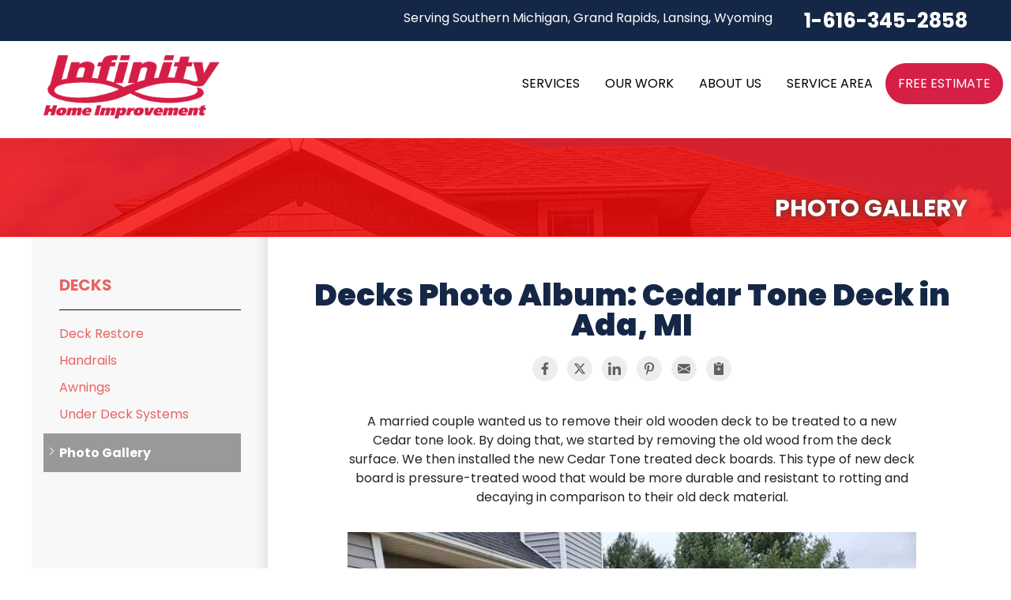

--- FILE ---
content_type: text/html; charset=UTF-8
request_url: https://www.infinityhi.com/decks/photo-gallery/76664-album-cedar-tone-deck-in-ada-mi.html
body_size: 18791
content:
<!doctype html>
<html lang="en">
    <head>

            <!-- Google Tag Manager -->
            <script>(function(w,d,s,l,i){w[l]=w[l]||[];w[l].push({'gtm.start':
            new Date().getTime(),event:'gtm.js'});var f=d.getElementsByTagName(s)[0],
            j=d.createElement(s),dl=l!='dataLayer'?'&l='+l:'';j.async=true;j.src=
            'https://www.googletagmanager.com/gtm.js?id='+i+dl;f.parentNode.insertBefore(j,f);
            })(window,document,'script','dataLayer','GTM-MDT9BW4');</script>
            <!-- End Google Tag Manager -->
        
    	<meta charset="utf-8">
    	<meta name="viewport" content="width=device-width, initial-scale=1">
    	<title>Infinity Home Improvement - Decks Photo Album - Cedar Tone Deck in Ada, MI</title>
    	<meta name="description" content="Infinity Home Improvement - Decks Photo Set - Cedar Tone Deck in Ada, MI">
    	<meta name="keywords" content="">
        <!-- Dealer Google Search Console -->
        <meta name="google-site-verification" content="lOhs6lTVo1bfEhTMREbkg6mm4yxlX4zHr7SeQ_0A1us" />
        <link rel="preconnect" href="https://fonts.googleapis.com">
        <link rel="preconnect" href="https://fonts.gstatic.com" crossorigin>

    	<link rel="icon" href="https://cdn.treehouseinternetgroup.com/cms_images/2356/favicon-.png">
        <link href="https://fonts.googleapis.com/css2?family=Poppins:ital,wght@0,100;0,200;0,300;0,400;0,500;0,600;0,700;0,800;0,900;1,100;1,200;1,300;1,400;1,500;1,600;1,700;1,800;1,900&display=swap" rel="stylesheet">
        <link rel="stylesheet" href="https://cdn.treehouseinternetgroup.com/cms_core/assets/min/foundation.min.css">
<link rel="stylesheet" href="https://cdn.treehouseinternetgroup.com/cms_core/assets/core-template.css" />
<link rel="stylesheet" media="screen and (max-width: 960px)" href="https://cdn.treehouseinternetgroup.com/cms_core/assets/min/mobile-min.css" />
<link rel="stylesheet" href="https://cdnjs.cloudflare.com/ajax/libs/font-awesome/4.7.0/css/font-awesome.min.css">
<style>
.horizontal_social_share {
    padding: 0;
    margin: 0;
    float: none;
    height: auto;
    width: auto;
    max-width: none;
}
a.share-icon {
    display: inline-block;
    box-sizing: border-box;
    margin: 0 .25rem;
    padding: .5rem;
    color: #616161;
    background-color: #ededed;
    border-radius: 50%;
    transition: background-color .25s, color .25s;
}
.share-icon:hover {
    color: #fff;
}
.share-icon svg {
    display: block;
    width: 100%;
    height: auto;
}
.share-icon--facebook:hover {
    background: #3b5998;
}
.share-icon--twitter:hover {
    background: #1da1f2;
}
.share-icon--google:hover {
    background: #db4437;
}
.share-icon--linkedin:hover {
    background: #0077b5;
}
.share-icon--pinterest:hover {
    background: #bd081c;
}
.share-icon--email:hover {
    background: #2ec0c8;
}
.share-icon--clipboard:hover {
    background: #f7b239;
}
</style>

<style>
.module-footer {
	display: flex;
	flex-flow: row wrap;
	gap: 1rem;
	justify-content: center;
	margin: 2rem auto;
	letter-spacing: .05em;
}
.module-footer--link {
	padding: .375em .75em;
}
.module-footer--link svg {
	width: 1.25em;
	height: auto;
	vertical-align: -.2em;
	display: inline-block;
}
</style>


<style>
.gallery-album--social, .gallery-album--title {
    text-align: center;
    margin-bottom: 2rem;
}
.gallery-album--desc {
    text-align: center;
    max-width: 45rem;
    margin: 0 auto 2rem;
}
.gallery-album--item {
    max-width: 40rem;
    margin: 0 auto;
    margin-bottom: 2rem;
}
.gallery-album--item img {
    display: block;
    width: 100%;
    height: auto;
    max-height: 40rem;
    object-fit: contain;
}
.gallery-album--carousel {
    max-width: 45rem;
    margin: 0 auto;
    margin-bottom: 2rem;
    overflow: hidden;
}
.gallery-album--carousel .embla {
    position: relative;
    margin-bottom: 1rem;
}
.gallery-album--carousel .embla__viewport {
    overflow: hidden;
    width: 100%;
}
.gallery-album--carousel .embla__viewport.is-draggable {
    cursor: move;
    cursor: grab;
}
.gallery-album--carousel .embla__viewport.is-dragging {
    cursor: grabbing;
}
.gallery-album--carousel .embla__container {
    display: flex;
    user-select: none;
    -webkit-touch-callout: none;
    -khtml-user-select: none;
    -webkit-tap-highlight-color: transparent;
    margin-left: -10px;
}
.gallery-album--carousel .embla__slide {
    padding-left: 10px;
    min-width: 100%;
    position: relative;
}
.gallery-album--carousel .embla__slide__inner {
    position: relative;
    overflow: hidden;
    height: auto;
    max-height: 30rem;
    margin-bottom: 1rem;
}
.gallery-album--carousel .embla__slide__img {
    display: block;
    width: 100%;
    height: 100%;
    max-height: 30rem;
    object-fit: contain;
}
@media screen and (min-width:40rem) {
    .gallery-album--carousel .embla__slide__inner {
        max-height: 40rem;
    }
    .gallery-album--carousel .embla__slide__img {
        max-height: 40rem;
    }
}
.gallery-album--carousel .embla--thumb {
    padding-top: 0;
}
.gallery-album--carousel .embla__container--thumb {
    cursor: default;
    margin-left: -.5rem;
}
.gallery-album--carousel .embla__slide--thumb {
    padding-left: .5rem;
    min-width: 20%;
}
.gallery-album--carousel .embla__slide__inner--thumb {
    touch-action: manipulation;
    cursor: pointer;
    border: 0;
    outline: 0;
    margin: 0;
    padding: 0;
    height: 100px;
    width: 100%;
    background-color: transparent;
    position: relative;
    display: block;
    overflow: hidden;
}
.gallery-album--carousel .embla__slide__thumbnail {
    position: absolute;
    opacity: 0.6;
    top: 0;
    bottom: 0;
    left: -10000%;
    right: -10000%;
    margin: auto;
    min-width: 1000%;
    min-height: 1000%;
    max-width: none;
    transform: scale(0.1);
    transition: opacity 0.2s;
}
.gallery-album--carousel .embla__slide--thumb.is-selected .embla__slide__thumbnail {
    opacity: 1;
}
#main-carousel .embla__prev,
#main-carousel .embla__next {
    position: absolute;
    cursor: pointer;
    top: 20%;
    background: rgba(0,0,0,.2);
    transition: all .2s ease;
    padding: 0;
    height: 4rem;
}
#main-carousel .embla__prev:hover,
#main-carousel .embla__next:hover {
    background: none;
}
#main-carousel .embla__prev {
    left: 0;
    padding: 0 0 0 1rem;
}
#main-carousel .embla__next {
    right: 0;
    padding: 0 1rem 0 0;
}
#main-carousel.embla {
    margin-bottom: 1rem;
}
#main-carousel .embla__prev::before,
#main-carousel .embla__next::before {
    content: "";
    display: block;
    position: relative;
    background: transparent;
    height: 2rem;
    width: 2rem;
    border-color: #fff;
    border-style: solid;
    padding: 0;
    z-index: 10;
    transition: all .2s ease;
    outline: none;
    border-width: .25rem .25rem 0 0;
}
#main-carousel .embla__prev::before {
    transform: rotate(-135deg);
}
#main-carousel .embla__next::before {
    transform: rotate(45deg);
}
@media screen and (min-width: 30rem) {
    #main-carousel .embla__prev,
    #main-carousel .embla__next {
        top: 25%;
    }
}
@media screen and (min-width: 40rem) {
    #main-carousel .embla__prev,
    #main-carousel .embla__next {
        top: 33%;
    }
}
@media screen and (min-width:60rem) {
    #main-carousel .embla__prev {
        left: -3rem;
    }
    #main-carousel .embla__next {
        right: -3rem;
    }
    #main-carousel.embla:hover .embla__prev, #main-carousel.embla:focus-within .embla__prev {
        left: 0;
    }
    #main-carousel.embla:hover .embla__next, #main-carousel.embla:focus-within .embla__next {
        right: 0;
    }
}
</style>

<link rel="stylesheet" href="/inc/sb-styles.css?v=4">
<script type="text/javascript" src="https://cdn.treehouseinternetgroup.com/cms_core/assets/js/jquery.min.js"></script>
          
<style></style>
        <script type="text/javascript" src="//cdn.rlets.com/capture_configs/5a7/24a/bd7/7a54312b8dc479f2e71c6ec.js" async="async"></script>
<script src="https://theliveforce.app/v3/widget/script/vasvavgluv^"></script>

<!-- DealerGoogle Tag Manager -->
<script>(function(w,d,s,l,i){w[l]=w[l]||[];w[l].push({'gtm.start':
new Date().getTime(),event:'gtm.js'});var f=d.getElementsByTagName(s)[0],
j=d.createElement(s),dl=l!='dataLayer'?'&l='+l:'';j.async=true;j.src=
'https://www.googletagmanager.com/gtm.js?id='+i+dl;f.parentNode.insertBefore(j,f);
})(window,document,'script','dataLayer','GTM-WNXDBH6Z');</script>
<!-- Dealer End Google Tag Manager -->

<script type="application/ld+json">{"@context":"https:\/\/schema.org","@type":"RoofingContractor","image":"https:\/\/cdn.treehouseinternetgroup.com\/img\/logos\/sites\/og\/2356.png","address":{"@type":"PostalAddress","streetAddress":"852 47th St SW","addressLocality":"Wyoming","addressRegion":"MI","postalCode":"49509","addressCountry":"US"},"name":"Infinity Home Improvement","telephone":"1-616-229-2702"}</script><meta property="og:title" content="Cedar Tone Deck in Ada, MI" /><meta property="og:site_name" content="Infinity Home Improvement" /><meta property="og:url" content="https://www.infinityhi.com/decks/photo-gallery/76664-album-cedar-tone-deck-in-ada-mi.html" /><meta property="og:description" content="Infinity Home Improvement - Decks Photo Set - Cedar Tone Deck in Ada, MI" /><meta property="og:image" content="https://cdn.treehouseinternetgroup.com/uploads/photo_gallery/medium/489451-image000000.jpg" /><meta property="og:image:width" content="600" /><meta property="og:image:height" content="800" />
<link rel="canonical" href="https://www.infinityhi.com/decks/photo-gallery/76664-album-cedar-tone-deck-in-ada-mi.html">
			<script type="text/javascript">
			<!--
			(
				function()
				{
					var jstrack = document.createElement("script");
					jstrack.type = "text/javascript";
					jstrack.async = true;
					jstrack.src = "https://www.infinityhi.com/tracking.js?sid=1050903409&id=1934439109&c=e26ca99dbe2bba85a3b553ba0e671a5f&width=" + screen.width + "&height=" + screen.height;
					var s = document.getElementsByTagName("script")[0];
					s.parentNode.insertBefore(jstrack, s);
				}
			)();
			//-->
			</script>
		</head>
<!-- Global site tag (gtag.js) - Google Ads: 10952922841 --> <script async src="https://www.googletagmanager.com/gtag/js?id=AW-10952922841"></script> <script> window.dataLayer = window.dataLayer || []; function gtag(){dataLayer.push(arguments);} gtag('js', new Date()); gtag('config', 'AW-10952922841'); </script>
<script>
  gtag('config', 'AW-10952922841/GJoKCPee3boYENmt4eYo', {
    'phone_conversion_number': '1616-438-0758'
  });
</script>
<!-- Google tag (gtag.js) --> 
<script async src="https://www.googletagmanager.com/gtag/js?id=G-FV7NW1Z69D"></script>
<script> window.dataLayer = window.dataLayer || []; function gtag(){dataLayer.push(arguments);} gtag('js', new Date()); gtag('config', 'G-FV7NW1Z69D'); </script>
      <body>

            <!-- Google Tag Manager (noscript) -->
            <noscript><iframe src="https://www.googletagmanager.com/ns.html?id=GTM-MDT9BW4"
            height="0" width="0" style="display:none;visibility:hidden"></iframe></noscript>
            <!-- End Google Tag Manager (noscript) -->
        
      <!-- Dealer Google Tag Manager noscript -->
<noscript><iframe
src="https://www.googletagmanager.com/ns.html?id=GTM-WNXDBH6Z"
height="0" width="0"
style="display:none;visibility:hidden"></iframe></noscript>
<!-- Dealer End Google Tag Manager noscript -->
        <div id="template-wrap" class="slim-header">
            
            <div class="container" id="header">
                <div class="row" data-equalizer>
                    <div class="small-8 medium-5 columns" id="logo" data-equalizer-watch>
                        <a href="/"><img src="https://cdn.treehouseinternetgroup.com/cms_images/2356/InfinityMasterLogo.png" alt="Infinity Home Improvement" width="300" height="auto" decoding="async"></a>
                    </div>
                </div>
                <div class="container" id="top-header">
                    <div class="row small-collapse medium-uncollapse">
                        <div class="columns">
                            <ul>
                                <li class="" id="header-service-wrap">
                                    <span id="header-service-area">
                                        <p onclick="location.href='/service-area.html';" style="cursor:pointer;" id="header-service-area">Serving Southern Michigan, Grand Rapids, Lansing, Wyoming</p>
                                    </span>
                                </li>
                                
                                <li id="phone-sticky" >
                                    <div class="row collapse">
                                        <div class="columns" id="phone">
                                                                                    <a href="/free-estimate.html" class="phone_link">
                                                
                                                                        
                                                                        
                                                <span id="numberassigned_1" class="mongoose_phone">1-616-345-2858</span>
                                            </a>
                                        </div>
                                    </div>                                    
                                </li>
                            </ul>
                        </div>
                    </div>
                </div>
            
            <!-- SUPER NAV TOOL -->
            <!--[ [top_nav]]-->
                        <div class="container" id="nav-bar">
                <div class="row collapse">
                    <div class="columns top-nav contain-to-grid sticky">

                    
                        <div class="container show-for-medium-up" id="logo-phone-sticky">
                            <div class="row">
                                <div class="columns medium-3">
                                    <div id="logo-sticky"><a aria-label="Infinity Home Improvement" href="/"></a></div>
                                </div>
                                <div class="columns medium-9">
                                    <div id="phone-sticky">
                                        <a class="button" href="/free-estimate.html">Contact Us Online</a>    
                                        <a href="tel:1-616-345-2858" class="phone_link"><span id="numberassigned_2" class="mongoose_phone">1-616-345-2858</span></a>
                                    </div>
                                </div>
                            </div>
                            </div><!--end Top Sticky Bar -->
            
			<nav class="top-bar" data-topbar role="navigation" data-options="sticky_on: [small, medium,large]">
				<ul class="title-area">
					<!-- Title Area -->
					<li class="name"></li>
					<!-- Remove the class "menu-icon" to get rid of menu icon. Take out "Menu" to just have icon alone -->
					<li class="toggle-topbar menu-icon"><a href="#"><span>Menu</span></a></li>
				</ul>
				<section class="top-bar-section">
						<!-- Right Nav Section -->
						<ul id="top-nav-list">
							<li class="has-dropdown ">
    <a href="#" ><span>Services</span></a>
	<ul class="dropdown m-menu ">
		<li>
			<div class="row">
				<div class="columns">
					<ul class="m-menu-ul ">
						<li>
    <a href="https://www.infinityhi.com/roof-replacement.html" >Roof Replacement</a>
	<ul><li><a href="https://www.infinityhi.com/roof-replacement/asphalt-shingle.html" >Asphalt Shingle</a></li><li><a href="https://www.infinityhi.com/roof-replacement/metal-roofing.html" >Metal Roofing</a></li><li><a href="https://www.infinityhi.com/roof-replacement/photo-gallery.html" >Photo Gallery</a></li></ul>
</li><li>
    <a href="https://www.infinityhi.com/roof-repair.html" >Roof Repair</a>
	<ul><li><a href="https://www.infinityhi.com/roof-repair/roof-inspection.html" >Roof Inspection</a></li><li><a href="https://www.infinityhi.com/roof-repair/emergency-roof-repair.html" >Emergency Roof Repair</a></li><li><a href="https://www.infinityhi.com/roof-repair/photo-gallery.html" >Photo Gallery</a></li></ul>
</li><li>
    <a href="https://www.infinityhi.com/decks.html" >Decks</a>
	<ul><li><a href="https://www.infinityhi.com/decks/handrails.html" >Handrails</a></li><li><a href="https://www.infinityhi.com/decks/awnings.html" >Awnings</a></li><li><a href="https://www.infinityhi.com/decks/under-deck-systems.html" >Under Deck Systems</a></li></ul>
</li><li>
    <a href="https://www.infinityhi.com/attic-insulation.html" >Attic Insulation</a>
	<ul><li><a href="https://www.infinityhi.com/attic-insulation/cellulose-insulation.html" >Cellulose Insulation</a></li><li><a href="https://www.infinityhi.com/attic-insulation/air-sealing.html" >Air Sealing</a></li><li><a href="https://www.infinityhi.com/attic-insulation/rigid-foam-insulation.html" >Rigid Foam Insulation</a></li><li><a href="https://www.infinityhi.com/attic-insulation/radiant-barriers.html" >Radiant Barriers</a></li><li><a href="https://www.infinityhi.com/attic-insulation/duct-sealing.html" >Duct Sealing</a></li><li><a href="https://www.infinityhi.com/attic-insulation/ice-damming.html" >Ice Damming</a></li></ul>
</li><li>
    <a href="https://www.infinityhi.com/windows-doors.html" >Windows and Doors</a>
	<ul><li><a href="https://www.infinityhi.com/windows-doors/sunrooms.html" >Sunrooms</a></li><li><a href="https://www.infinityhi.com/windows-doors/pergolas.html" >Pergolas</a></li></ul>
</li><li>
    <a href="https://www.infinityhi.com/siding.html" >Siding</a>
	<ul><li><a href="https://www.infinityhi.com/siding/siding-repair.html" >Siding Repair</a></li></ul>
</li><li>
    <a href="https://www.infinityhi.com/gutters-and-downspouts.html" >Gutters & Downspouts</a>
	<ul><li><a href="https://www.infinityhi.com/gutters-and-downspouts/gutter-helmet.html" >Gutter Helmet</a></li><li><a href="https://www.infinityhi.com/gutters-and-downspouts/gutter-installation.html" >Gutter Installation</a></li><li><a href="https://www.infinityhi.com/gutters-and-downspouts/gutter-repair.html" >Gutter Repair</a></li></ul>
</li><li>
    <a href="https://www.infinityhi.com/indoor-air-quality.html" >Indoor Air Quality</a>
	<ul></ul>
</li>
					</ul>
				</div>
			</div>
		</li>
	</ul>
</li><li class="has-dropdown ">
    <a href="#" ><span>Our Work</span></a>
	<ul class="dropdown m-menu short">
		<li>
			<div class="row">
				<div class="columns">
					<ul class="m-menu-ul short">
						<li>
    <a href="https://www.infinityhi.com/about-us/testimonials.html" >Testimonials</a>
	<ul></ul>
</li><li>
    <a href="https://www.infinityhi.com/about-us/before-after.html" >Before &amp; After</a>
	<ul></ul>
</li><li>
    <a href="https://www.infinityhi.com/about-us/reviews.html" >Reviews</a>
	<ul></ul>
</li><li>
    <a href="https://www.infinityhi.com/about-us/photo-gallery.html" >Photo Gallery</a>
	<ul></ul>
</li><li>
    <a href="https://www.infinityhi.com/about-us/case-studies.html" >Case Studies</a>
	<ul></ul>
</li><li>
    <a href="https://www.infinityhi.com/about-us/videos.html" >Videos</a>
	<ul></ul>
</li>
					</ul>
				</div>
			</div>
		</li>
	</ul>
</li><li class="has-dropdown ">
    <a href="https://www.infinityhi.com/about-us.html" ><span>About Us</span></a>
	<ul class="dropdown m-menu short">
		<li>
			<div class="row">
				<div class="columns">
					<ul class="m-menu-ul short">
						<li>
    <a href="https://www.infinityhi.com/about-us/employment-opportunities.html" >Employment Opportunities</a>
	<ul></ul>
</li><li>
    <a href="https://www.infinityhi.com/about-us/special-offers.html" >Special Offers</a>
	<ul></ul>
</li><li>
    <a href="https://www.infinityhi.com/about-us/financing.html" >Financing</a>
	<ul></ul>
</li><li>
    <a href="https://www.infinityhi.com/about-us/license-insurance.html" >License & Insurance</a>
	<ul></ul>
</li><li>
    <a href="https://www.infinityhi.com/about-us/affiliations.html" >Affiliations</a>
	<ul></ul>
</li><li>
    <a href="https://www.infinityhi.com/about-us/news-and-events.html" >Blog</a>
	<ul></ul>
</li><li>
    <a href="https://www.infinityhi.com/about-us/awards.html" >Awards</a>
	<ul></ul>
</li>
					</ul>
				</div>
			</div>
		</li>
	</ul>
</li><li class=""><a href="https://www.infinityhi.com/service-area.html" ><span>Service Area</span></a></li><li class="quote"><a href="https://www.infinityhi.com/free-estimate.html" ><span>Free Estimate</span></a></li>
						</ul>
				</section>
			</nav><!-- END Nav -->
		</div>
	</div>
</div>


            <!-- END SUPER NAV TOOL -->
            
            </div>
            <!-- end #header -->

                                            <div id="about" class="silo-page-wrap">
                              <div class="container" id="silo-header">
                      <div class="row">
                          <div class="columns">
                              <span class="page-title">Photo Gallery</span>
                          </div>
                      </div>
                  </div><!-- end #silo-header -->
                  <div class="container" id="page-wrap">
                      <div class="row">
                          <div class="medium-9 medium-push-3 columns body" id="content-wrap">
                                        <div id="content_helper" style="display:none;"></div><p>
<div class="gallery-album module-entity" itemscope itemtype="https://schema.org/Thing">
    <h1 class="gallery-album--title" itemprop="name">Decks Photo Album: Cedar Tone Deck in Ada, MI</h1>
    <div class="gallery-album--social">








<a target="_blank" href="https://www.facebook.com/sharer.php?u=https%3A%2F%2Fwww.infinityhi.com%2Fdecks%2Fphoto-gallery%2F76664-album-cedar-tone-deck-in-ada-mi.html"
   onClick="shareCount(1, '489451')"
   class="share-icon share-icon--facebook"
   title="share on Facebook">
    <svg role="img" width="16" height="16" viewBox="0 0 16 16">
		<path fill="currentColor" d="M11.723,9L12.168,6.104L9.389,6.104L9.389,4.225C9.389,3.433 9.777,2.661 11.022,2.661L12.285,2.661L12.285,0.196C12.285,0.196 11.138,0 10.043,0C7.754,0 6.259,1.387 6.259,3.898L6.259,6.104L3.715,6.104L3.715,9L6.259,9L6.259,16L9.389,16L9.389,9L11.723,9Z"/>
	</svg>
</a>
<a target="_blank" href="https://twitter.com/intent/tweet/?url=https%3A%2F%2Fwww.infinityhi.com%2Fdecks%2Fphoto-gallery%2F76664-album-cedar-tone-deck-in-ada-mi.html"
   onClick="shareCount(2, '489451')"
   class="share-icon share-icon--twitter"
   title="share on X (formerly Twitter)">
    <svg role="img" width="16" height="16" viewBox="0 0 24 24">
	<path fill="currentColor" d="M18.244 2.25h3.308l-7.227 8.26 8.502 11.24H16.17l-5.214-6.817L4.99 21.75H1.68l7.73-8.835L1.254 2.25H8.08l4.713 6.231zm-1.161 17.52h1.833L7.084 4.126H5.117z"></path>
    </svg>
</a>
<a target="_blank" href="https://www.linkedin.com/shareArticle?mini=true&ro=false&trk=bookmarklet&url=https%3A%2F%2Fwww.infinityhi.com%2Fdecks%2Fphoto-gallery%2F76664-album-cedar-tone-deck-in-ada-mi.html"
   onClick="shareCount(4, '489451')"
   class="share-icon share-icon--linkedin"
   title="share on LinkedIn">
	<svg role="img" width="16" height="16" viewBox="0 0 16 16">
		<path fill="currentColor" d="M3.581,16.01L0.264,16.01L0.264,5.327L3.581,5.327L3.581,16.01ZM1.921,3.87C0.86,3.87 0,2.992 0,1.931C-0,0.877 0.867,0.01 1.921,0.01C2.975,0.01 3.842,0.877 3.842,1.931C3.842,2.992 2.981,3.87 1.921,3.87ZM16,16.01L12.686,16.01L12.686,10.81C12.686,9.57 12.661,7.981 10.962,7.981C9.237,7.981 8.973,9.327 8.973,10.72L8.973,16.01L5.659,16.01L5.659,5.327L8.841,5.327L8.841,6.785L8.887,6.785C9.33,5.945 10.412,5.06 12.026,5.06C15.383,5.06 16,7.27 16,10.142L16,16.01Z" />
	</svg>
</a>

<a target="_blank" href="//pinterest.com/pin/create/button/?url=https%3A%2F%2Fwww.infinityhi.com%2Fdecks%2Fphoto-gallery%2F76664-album-cedar-tone-deck-in-ada-mi.html&media=https://cdn.treehouseinternetgroup.com/uploads/photo_gallery/medium/489451-image000000.jpg&description=Cedar Tone Deck in Ada, MI"
   data-pin-do="buttonBookmark"
   data-pin-custom="true"
   onClick="shareCount(6, '489451')"
   class="share-icon share-icon--pinterest"
   title="share on Pinterest">
	<svg role="img" width="16" height="16" viewBox="0 0 16 16">
		<path fill="currentColor" d="M8.385,0C5.096,0 1.845,2.193 1.845,5.741C1.845,7.998 3.114,9.281 3.884,9.281C4.201,9.281 4.384,8.396 4.384,8.146C4.384,7.848 3.624,7.213 3.624,5.972C3.624,3.395 5.586,1.568 8.125,1.568C10.308,1.568 11.924,2.808 11.924,5.087C11.924,6.79 11.241,9.983 9.029,9.983C8.231,9.983 7.548,9.406 7.548,8.579C7.548,7.367 8.394,6.193 8.394,4.943C8.394,2.821 5.384,3.206 5.384,5.77C5.384,6.309 5.451,6.905 5.692,7.396C5.249,9.3 4.345,12.137 4.345,14.099C4.345,14.705 4.432,15.301 4.49,15.907C4.599,16.029 4.544,16.016 4.711,15.955C6.327,13.743 6.269,13.31 7,10.415C7.394,11.166 8.414,11.569 9.221,11.569C12.626,11.569 14.155,8.252 14.155,5.261C14.155,2.077 11.404,0 8.385,0Z"/>
	</svg>
</a>

<a href="/cdn-cgi/l/email-protection#[base64]" onClick="shareCount(5, '489451')" class="share-icon share-icon--email" title="Email">
   <svg role="img" width="16" height="16" viewBox="0 0 16 16">
		<path fill="currentColor" d="M.05 3.555A2 2 0 0 1 2 2h12a2 2 0 0 1 1.95 1.555L8 8.414.05 3.555ZM0 4.697v7.104l5.803-3.558L0 4.697ZM6.761 8.83l-6.57 4.027A2 2 0 0 0 2 14h12a2 2 0 0 0 1.808-1.144l-6.57-4.027L8 9.586l-1.239-.757Zm3.436-.586L16 11.801V4.697l-5.803 3.546Z"/>
	</svg>
</a>
<a target="_blank" href="#"
   onClick="copyToClipboard('https%3A%2F%2Fwww.infinityhi.com%2Fdecks%2Fphoto-gallery%2F76664-album-cedar-tone-deck-in-ada-mi.html'); shareCount(7, '489451'); return false;"
   class="share-icon share-icon--clipboard"
   title="Copy to clipboard">
   <svg role="img" width="16" height="16" fill="currentColor" viewBox="0 0 16 16">
		<path d="M10 .5a.5.5 0 0 0-.5-.5h-3a.5.5 0 0 0-.5.5.5.5 0 0 1-.5.5.5.5 0 0 0-.5.5V2a.5.5 0 0 0 .5.5h5A.5.5 0 0 0 11 2v-.5a.5.5 0 0 0-.5-.5.5.5 0 0 1-.5-.5Z"/>
		<path d="M4.085 1H3.5A1.5 1.5 0 0 0 2 2.5v12A1.5 1.5 0 0 0 3.5 16h9a1.5 1.5 0 0 0 1.5-1.5v-12A1.5 1.5 0 0 0 12.5 1h-.585c.055.156.085.325.085.5V2a1.5 1.5 0 0 1-1.5 1.5h-5A1.5 1.5 0 0 1 4 2v-.5c0-.175.03-.344.085-.5ZM8.5 6.5V8H10a.5.5 0 0 1 0 1H8.5v1.5a.5.5 0 0 1-1 0V9H6a.5.5 0 0 1 0-1h1.5V6.5a.5.5 0 0 1 1 0Z"/>
	</svg>
</a>
</div>
    <div class="gallery-album--desc">A married couple wanted us to remove their old wooden deck to be treated to a new Cedar tone look. By doing that, we started by removing the old wood from the deck surface. We then installed the new Cedar Tone treated deck boards. This type of new deck board is pressure-treated wood that would be more durable and resistant to rotting and decaying in comparison to their old deck material.</div>
    <div class="gallery-album--carousel">
        <div class="embla" id="main-carousel">
            <div class="embla__viewport">
                <div class="embla__container">
                    
<div class="embla__slide">
    <div class="embla__slide__inner">
        <img class="embla__slide__img" alt="Cedar Tone Deck" src="https://cdn.treehouseinternetgroup.com/uploads/photo_gallery/medium/489451-image000000.jpg?v=1698246955" />
    </div>
    <h3>Cedar Tone Deck</h3>
    <p>The completed work of the new deck replacement</p>
</div>

<div class="embla__slide">
    <div class="embla__slide__inner">
        <img class="embla__slide__img" alt="Cedar Tone Deck" src="https://cdn.treehouseinternetgroup.com/uploads/photo_gallery/medium/489452-image000001.jpg?v=1698246955" />
    </div>
    <h3>Cedar Tone Deck</h3>
    <p>The completed work of the new deck replacement</p>
</div>

                </div>
            </div>
            <button class="embla__prev"></button>
            <button class="embla__next"></button>
        </div>

        <div class="embla embla--thumb" id="thumb-carousel">
            <div class="embla__viewport">
                <div class="embla__container embla__container--thumb">
                    
<div class="embla__slide embla__slide--thumb">
    <button class="embla__slide__inner embla__slide__inner--thumb">
        <img class="embla__slide__thumbnail" alt="Cedar Tone Deck" src="https://cdn.treehouseinternetgroup.com/uploads/photo_gallery/small/489451-image000000.jpg?v=1698246955" />
    </button>
</div>

<div class="embla__slide embla__slide--thumb">
    <button class="embla__slide__inner embla__slide__inner--thumb">
        <img class="embla__slide__thumbnail" alt="Cedar Tone Deck" src="https://cdn.treehouseinternetgroup.com/uploads/photo_gallery/small/489452-image000001.jpg?v=1698246955" />
    </button>
</div>

                </div>
            </div>
        </div>
    </div>
   <section>
       
   </section>
    
<div class="module-footer module-footer--entity">
	<a class="module-footer--link" href="javascript:history.go(-1)"><svg width="24" height="24" viewBox="0 0 24 24"><path fill="currentColor" d="M9.704 16.294a1 1 0 1 1-1.415 1.414l-4.997-5.004a1 1 0 0 1 0-1.413L8.29 6.293a1 1 0 0 1 1.415 1.414L6.41 11H13a8 8 0 0 1 7.996 7.75L21 19a1 1 0 1 1-2 0a6 6 0 0 0-5.775-5.996L13 13H6.414l3.29 3.294Z"></path></svg> Back to Previous Page</a>
	<a class="module-footer--link" href="/decks/photo-gallery.html"><svg width="24" height="24" viewBox="0 0 32 32"><path fill="currentColor" d="M2 5v22h28V5zm2 2h24v13.906l-5.28-5.312l-.72-.72l-.72.72l-3.81 3.812l-5.75-5.812l-.72-.72l-.72.72L4 19.874zm20 2a2 2 0 1 0-.001 3.999A2 2 0 0 0 24 9m-13 6.72L20.188 25H4v-2.28zm11 2l6 6V25h-4.97l-4.155-4.188z"></path></svg> Main photo gallery</a>
</div>

</div>
</p>                          </div>
                            <div class="medium-3 medium-pull-9 columns subnav-bg">
    <div id="subnav-left">
                    <ul><li><a href="https://www.infinityhi.com/decks.html">Decks</a><ul><li class="first "><a href="https://www.infinityhi.com/decks/deck-restore.html">Deck Restore</a></li><li class=""><a href="https://www.infinityhi.com/decks/handrails.html">Handrails</a></li><li class=""><a href="https://www.infinityhi.com/decks/awnings.html">Awnings</a></li><li class=""><a href="https://www.infinityhi.com/decks/under-deck-systems.html">Under Deck Systems</a></li><li class="active expanded ancestor "><a href="https://www.infinityhi.com/decks/photo-gallery.html">Photo Gallery</a></li></ul></li></ul>
                </div>
                              
                                    </div>
                    </div>
            
                            </div><!-- end #silo-page-wrap -->
            

              
                <div class="container home" id="service-area">
                    <div class="container home" id="home-city-list-wrap">
                        <div class="row collapse">
                            <div class="large-3 columns">
                                <div id="home-city-list">
                                    <p class="home-section-title">our service area</p>
                                   <h3>We serve the following areas</h3>
		<div class="city_scroll_list_container">
			<div class="city_scroll_list_content">	
	<ul class="city_scroll_list"><li><a href="/wyoming-mi.html">Wyoming</a></li><li><a href="/grand-rapids-mi.html">Grand Rapids</a></li><li><a href="/holland-mi.html">Holland</a></li><li>Walkerville</li><li>Allendale</li><li><a href="/rockford-mi.html">Rockford</a></li></ul>
				<span class="city_scroll_list_local_phone">
					Our Locations:<br /><br />
					<span class="footer-address">Infinity Home Improvement<br />852 47th St SW<br />Wyoming, MI 49509<br />1-616-229-2702</span>
				</span>
			</div>
			<div class="city_scroll_list_footer">
				<p class="more-assets"><a href="https://www.infinityhi.com/service-area.html">More Cities</a></p>
			</div>
		</div>
	
                                </div>
                            </div>
                        </div>
                    </div>
                    <div class="container home" id="service-map">
                            <div id="gmap-wrap">
            <link rel="stylesheet" href="/core/js/leaflet/leaflet.css"/>
            <link rel="stylesheet" href="/core/js/leaflet/mapbox-gl.css"/>
            <script data-cfasync="false" src="/cdn-cgi/scripts/5c5dd728/cloudflare-static/email-decode.min.js"></script><script>
            function initMap_0226666001768758555() {
                var imageBounds = {
                    north: 44.511402,
                    east: -82.435669,
                    south: 41.696087,
                    west: -88.830284
                };

                //Calculate the optimal zoom distance to fit entire width of image
                var WORLD_DIM = { height: 256, width: 256 };
                var ZOOM_MAX = 21;

                function latRad(lat) {
                    var sin = Math.sin(lat * Math.PI / 180);
                    var radX2 = Math.log((1 + sin) / (1 - sin)) / 2;
                    return Math.max(Math.min(radX2, Math.PI), -Math.PI) / 2;
                }

                function zoomFunc(mapPx, worldPx, fraction) {
                    return Math.floor(Math.log(mapPx / worldPx / fraction) / Math.LN2);
                }

                var latFraction = (latRad(imageBounds["north"]) - latRad(imageBounds["south"])) / Math.PI;

                var lngDiff = imageBounds["east"] - imageBounds["west"];
                var lngFraction = ((lngDiff < 0) ? (lngDiff + 360) : lngDiff) / 360;

                var mapCenter = [];
        
                    mapCenter["lat"] = imageBounds["south"] + ((imageBounds["north"] - imageBounds["south"]) / 2);
                    mapCenter["lng"] = imageBounds["west"] + ((imageBounds["east"] - imageBounds["west"]) / 2);

                    var serviceAreaMap_0226666001768758555 = L.map('serviceAreaMapDisplay_0226666001768758555', {
                        maxZoom: 13,
                        zoomControl: false
                    }).setView([mapCenter["lat"], mapCenter["lng"]], 13);
                    var gl = L.mapboxGL({
                        attribution: '&copy;&nbsp;<a href="https://openmaptiles.org/">OpenMapTiles</a>&nbsp;&copy;&nbsp;<a href="https://www.openstreetmap.org/copyright">OpenStreetMap contributors</a>',
                        accessToken: 'not-needed',
                        style: 'https://dmlr3b1l99c8h.cloudfront.net/style.js'
                    }).addTo(serviceAreaMap_0226666001768758555);

                    setTimeout(function () {
                        let latZoom = zoomFunc(document.getElementById("serviceAreaMapDisplay_0226666001768758555").offsetHeight, WORLD_DIM.height, latFraction);
                        let lngZoom = zoomFunc(document.getElementById("serviceAreaMapDisplay_0226666001768758555").offsetWidth, WORLD_DIM.width, lngFraction);
                        let zoom = Math.min(latZoom, lngZoom, ZOOM_MAX);
                        serviceAreaMap_0226666001768758555.setZoom(zoom);
                        serviceAreaMap_0226666001768758555.invalidateSize(true);
                    }, 200);

                    L.control.zoom({position: 'bottomright'}).addTo(serviceAreaMap_0226666001768758555);

                    var imageUrl = 'https://cdn.treehouseinternetgroup.com/uploads/service_area_overlays/2356.png'
                        imageBounds = [[imageBounds["north"], imageBounds["west"]], [imageBounds["south"], imageBounds["east"]]];
                    L.imageOverlay(imageUrl, imageBounds, {opacity: 0.48}).addTo(serviceAreaMap_0226666001768758555).setZIndex(9000);
                }
                </script>
            <div id="serviceAreaMapDisplay_0226666001768758555" ></div>
            <style>
                #home-city-list-wrap {
                    z-index: 500 !important;
                }
                #serviceAreaMapDisplay_0226666001768758555 {
                    height: 100%;
                    width: 100%;
                    display: block;
                }
                #save-widget {
                    width: 356px;
                    height: 84px;
                    box-shadow: rgba(0, 0, 0, 0.298039) 0px 1px 4px -1px;
                    background-color: white;
                    padding: 10px;
                    font-family: Roboto, Arial;
                    font-size: 13px;
                    margin: 15px;
                }
                #save-widget p {
                    font-size: 12px;
                }
                #save-widget strong {
                    font-size: 14px;
                }
                #save-widget .icon {
                    background-image: url(https://maps.gstatic.com/mapfiles/embed/images/entity11.png);
                    background-size: 70px 210px;
                    margin-left: 15px;
                    width: 22px;
                    height: 22px;
                }
                .navigate-link {
                    display: inline-block;
                    text-align: center;
                }
                .navigate-text {
                    display: inline-block;
                    text-align: center;
                }
                .navigate {
                    width: 100px;
                    display: inline-block;
                    vertical-align: top;
                    float: right;
                }
                .address_txt {
                    width: 200px;
                    float:left;
                }
            </style>

        
            <script src="/core/js/leaflet/leaflet.js" defer></script>
            <script src="/core/js/leaflet/mapbox-gl.js" defer></script>
            <script src="/core/js/leaflet/leaflet-mapbox-gl.js" defer></script>
        </div>
                    </div>
                </div><!-- end #service-area -->

              

                                <!-- Service Area / Phone / Quote Mobile Fixed Footer -->
            <div class="row" id="fixed-contact">
                <div class="columns area-btn">
                <a href="/service-area.html">
                    <i class="fa fa-map-marker" aria-hidden="true"></i>
                    <span>Service Area</span>
                </a>
                </div>
                <div class="columns phone-btn">
                <a title="Infinity Home Improvement" href="tel:1-616-345-2858">
                    <i class="fa fa-phone" aria-hidden="true"></i>
                </a>
                </div>
                <div class="columns quote-btn">
                <a href="/free-estimate.html">
                    <i class="fa fa-file-text" aria-hidden="true"></i>
                    <span>Free Quote</span>
                </a>
                </div>
            </div>
            <div class="container home" id="footer">
                <div class="row" data-equalizer>
                    <div class="medium-7 medium-push-5 columns" data-equalizer-watch>
                        <div id="footer-links">
                          <ul>
	<li class="footer-link services">Services
	<ul>
		<li><a href="https://www.infinityhi.com/roof-replacement.html">Roof Replacement</a></li><li><a href="https://www.infinityhi.com/roof-repair.html">Roof Repair</a></li><li><a href="https://www.infinityhi.com/attic-insulation.html">Attic Insulation</a></li><li><a href="https://www.infinityhi.com/windows-doors.html">Windows and Doors</a></li><li><a href="https://www.infinityhi.com/siding.html">Siding</a></li><li><a href="https://www.infinityhi.com/gutters-and-downspouts.html">Gutters & Downspouts</a></li>
	</ul>
</li><li class="footer-link about has-parent-link">Our Company
	<ul>
		<li><a href="https://www.infinityhi.com/about-us.html">About Us</a></li><li><a href="https://www.infinityhi.com/about-us/affiliations.html">Affiliations</a></li><li><a href="https://www.infinityhi.com/about-us/job-opportunities.html">Job Opportunities</a></li><li><a href="https://www.infinityhi.com/about-us/news-and-events.html">Blog</a></li><li><a href="https://www.infinityhi.com/about-us/awards.html">Awards</a></li><li><a href=""></a></li>
	</ul>
</li><li class="footer-link work">Our Work
	<ul>
		<li><a href="https://www.infinityhi.com/about-us/testimonials.html">Testimonials</a></li><li><a href="https://www.infinityhi.com/about-us/before-after.html">Before &amp; After</a></li><li><a href="https://www.infinityhi.com/about-us/reviews.html">Reviews</a></li><li><a href="https://www.infinityhi.com/about-us/photo-gallery.html">Photo Gallery</a></li><li><a href="https://www.infinityhi.com/about-us/case-studies.html">Case Studies</a></li><li><a href="https://www.infinityhi.com/about-us/videos.html">Videos</a></li>
	</ul>
</li>
</ul>              		<div id="social-footer-icons">
			<a
				href="https://goo.gl/maps/2PZKyTGPE422"
				target="_blank"
				rel="noopener"
				title="Google Maps"
			>
				<svg
					xmlns="http://www.w3.org/2000/svg"
					viewBox="0 0 48 48"
					width="48px"
					height="48px"
				>
					<path
						fill="#FFC107"
						d="M43.611,20.083H42V20H24v8h11.303c-1.649,4.657-6.08,8-11.303,8c-6.627,0-12-5.373-12-12c0-6.627,5.373-12,12-12c3.059,0,5.842,1.154,7.961,3.039l5.657-5.657C34.046,6.053,29.268,4,24,4C12.955,4,4,12.955,4,24c0,11.045,8.955,20,20,20c11.045,0,20-8.955,20-20C44,22.659,43.862,21.35,43.611,20.083z"
					/>
					<path
						fill="#FF3D00"
						d="M6.306,14.691l6.571,4.819C14.655,15.108,18.961,12,24,12c3.059,0,5.842,1.154,7.961,3.039l5.657-5.657C34.046,6.053,29.268,4,24,4C16.318,4,9.656,8.337,6.306,14.691z"
					/>
					<path
						fill="#4CAF50"
						d="M24,44c5.166,0,9.86-1.977,13.409-5.192l-6.19-5.238C29.211,35.091,26.715,36,24,36c-5.202,0-9.619-3.317-11.283-7.946l-6.522,5.025C9.505,39.556,16.227,44,24,44z"
					/>
					<path
						fill="#1976D2"
						d="M43.611,20.083H42V20H24v8h11.303c-0.792,2.237-2.231,4.166-4.087,5.571c0.001-0.001,0.002-0.001,0.003-0.002l6.19,5.238C36.971,39.205,44,34,44,24C44,22.659,43.862,21.35,43.611,20.083z"
					/>
				</svg> </a
			><a
				href="https://www.facebook.com/people/Infinity-Home-Improvement/100083197427727/"
				target="_blank"
				rel="noopener"
				title="Facebook"
				><svg
					xmlns="http://www.w3.org/2000/svg"
					viewBox="0 0 48 48"
					width="48px"
					height="48px"
				>
					<path fill="#039be5" d="M24 5A19 19 0 1 0 24 43A19 19 0 1 0 24 5Z" />
					<path
						fill="#fff"
						d="M26.572,29.036h4.917l0.772-4.995h-5.69v-2.73c0-2.075,0.678-3.915,2.619-3.915h3.119v-4.359c-0.548-0.074-1.707-0.236-3.897-0.236c-4.573,0-7.254,2.415-7.254,7.917v3.323h-4.701v4.995h4.701v13.729C22.089,42.905,23.032,43,24,43c0.875,0,1.729-0.08,2.572-0.194V29.036z"
					/></svg></a
			><a
				href="https://www.instagram.com/infinity.homeimprovement/"
				target="_blank"
				rel="noopener"
				title="Instagram"
				><svg
					xmlns="http://www.w3.org/2000/svg"
					viewBox="0 0 48 48"
					width="48px"
					height="48px"
				>
					<path
						fill="#304ffe"
						d="M41.67,13.48c-0.4,0.26-0.97,0.5-1.21,0.77c-0.09,0.09-0.14,0.19-0.12,0.29v1.03l-0.3,1.01l-0.3,1l-0.33,1.1 l-0.68,2.25l-0.66,2.22l-0.5,1.67c0,0.26-0.01,0.52-0.03,0.77c-0.07,0.96-0.27,1.88-0.59,2.74c-0.19,0.53-0.42,1.04-0.7,1.52 c-0.1,0.19-0.22,0.38-0.34,0.56c-0.4,0.63-0.88,1.21-1.41,1.72c-0.41,0.41-0.86,0.79-1.35,1.11c0,0,0,0-0.01,0 c-0.08,0.07-0.17,0.13-0.27,0.18c-0.31,0.21-0.64,0.39-0.98,0.55c-0.23,0.12-0.46,0.22-0.7,0.31c-0.05,0.03-0.11,0.05-0.16,0.07 c-0.57,0.27-1.23,0.45-1.89,0.54c-0.04,0.01-0.07,0.01-0.11,0.02c-0.4,0.07-0.79,0.13-1.19,0.16c-0.18,0.02-0.37,0.03-0.55,0.03 l-0.71-0.04l-3.42-0.18c0-0.01-0.01,0-0.01,0l-1.72-0.09c-0.13,0-0.27,0-0.4-0.01c-0.54-0.02-1.06-0.08-1.58-0.19 c-0.01,0-0.01,0-0.01,0c-0.95-0.18-1.86-0.5-2.71-0.93c-0.47-0.24-0.93-0.51-1.36-0.82c-0.18-0.13-0.35-0.27-0.52-0.42 c-0.48-0.4-0.91-0.83-1.31-1.27c-0.06-0.06-0.11-0.12-0.16-0.18c-0.06-0.06-0.12-0.13-0.17-0.19c-0.38-0.48-0.7-0.97-0.96-1.49 c-0.24-0.46-0.43-0.95-0.58-1.49c-0.06-0.19-0.11-0.37-0.15-0.57c-0.01-0.01-0.02-0.03-0.02-0.05c-0.1-0.41-0.19-0.84-0.24-1.27 c-0.06-0.33-0.09-0.66-0.09-1c-0.02-0.13-0.02-0.27-0.02-0.4l1.91-2.95l1.87-2.88l0.85-1.31l0.77-1.18l0.26-0.41v-1.03 c0.02-0.23,0.03-0.47,0.02-0.69c-0.01-0.7-0.15-1.38-0.38-2.03c-0.22-0.69-0.53-1.34-0.85-1.94c-0.38-0.69-0.78-1.31-1.11-1.87 C14,7.4,13.66,6.73,13.75,6.26C14.47,6.09,15.23,6,16,6h16c4.18,0,7.78,2.6,9.27,6.26C41.43,12.65,41.57,13.06,41.67,13.48z"
					/>
					<path
						fill="#4928f4"
						d="M42,16v0.27l-1.38,0.8l-0.88,0.51l-0.97,0.56l-1.94,1.13l-1.9,1.1l-1.94,1.12l-0.77,0.45 c0,0.48-0.12,0.92-0.34,1.32c-0.31,0.58-0.83,1.06-1.49,1.47c-0.67,0.41-1.49,0.74-2.41,0.98c0,0,0-0.01-0.01,0 c-3.56,0.92-8.42,0.5-10.78-1.26c-0.66-0.49-1.12-1.09-1.32-1.78c-0.06-0.23-0.09-0.48-0.09-0.73v-7.19 c0.01-0.15-0.09-0.3-0.27-0.45c-0.54-0.43-1.81-0.84-3.23-1.25c-1.11-0.31-2.3-0.62-3.3-0.92c-0.79-0.24-1.46-0.48-1.86-0.71 c0.18-0.35,0.39-0.7,0.61-1.03c1.4-2.05,3.54-3.56,6.02-4.13C14.47,6.09,15.23,6,16,6h10.8c5.37,0.94,10.32,3.13,14.47,6.26 c0.16,0.39,0.3,0.8,0.4,1.22c0.18,0.66,0.29,1.34,0.32,2.05C42,15.68,42,15.84,42,16z"
					/>
					<path
						fill="#6200ea"
						d="M42,16v4.41l-0.22,0.68l-0.75,2.33l-0.78,2.4l-0.41,1.28l-0.38,1.19l-0.37,1.13l-0.36,1.12l-0.19,0.59 l-0.25,0.78c0,0.76-0.02,1.43-0.07,2c-0.01,0.06-0.02,0.12-0.02,0.18c-0.06,0.53-0.14,0.98-0.27,1.36 c-0.01,0.06-0.03,0.12-0.05,0.17c-0.26,0.72-0.65,1.18-1.23,1.48c-0.14,0.08-0.3,0.14-0.47,0.2c-0.53,0.18-1.2,0.27-2.02,0.32 c-0.6,0.04-1.29,0.05-2.07,0.05H31.4l-1.19-0.05L30,37.61l-2.17-0.09l-2.2-0.09l-7.25-0.3l-1.88-0.08h-0.26 c-0.78-0.01-1.45-0.06-2.03-0.14c-0.84-0.13-1.49-0.35-1.98-0.68c-0.7-0.45-1.11-1.11-1.35-2.03c-0.06-0.22-0.11-0.45-0.14-0.7 c-0.1-0.58-0.15-1.25-0.18-2c0-0.15,0-0.3-0.01-0.46c-0.01-0.01,0-0.01,0-0.01v-0.58c-0.01-0.29-0.01-0.59-0.01-0.9l0.05-1.61 l0.03-1.15l0.04-1.34v-0.19l0.07-2.46l0.07-2.46l0.07-2.31l0.06-2.27l0.02-0.6c0-0.31-1.05-0.49-2.22-0.64 c-0.93-0.12-1.95-0.23-2.56-0.37c0.05-0.23,0.1-0.46,0.16-0.68c0.18-0.72,0.45-1.4,0.79-2.05c0.18-0.35,0.39-0.7,0.61-1.03 c2.16-0.95,4.41-1.69,6.76-2.17c2.06-0.43,4.21-0.66,6.43-0.66c7.36,0,14.16,2.49,19.54,6.69c0.52,0.4,1.03,0.83,1.53,1.28 C42,15.68,42,15.84,42,16z"
					/>
					<path
						fill="#673ab7"
						d="M42,18.37v4.54l-0.55,1.06l-1.05,2.05l-0.56,1.08l-0.51,0.99l-0.22,0.43c0,0.31,0,0.61-0.02,0.9 c0,0.43-0.02,0.84-0.05,1.22c-0.04,0.45-0.1,0.86-0.16,1.24c-0.15,0.79-0.36,1.47-0.66,2.03c-0.04,0.07-0.08,0.14-0.12,0.2 c-0.11,0.18-0.24,0.35-0.38,0.51c-0.18,0.22-0.38,0.41-0.61,0.57c-0.34,0.26-0.74,0.47-1.2,0.63c-0.57,0.21-1.23,0.35-2.01,0.43 c-0.51,0.05-1.07,0.08-1.68,0.08l-0.42,0.02l-2.08,0.12h-0.01L27.5,36.6l-2.25,0.13l-3.1,0.18l-3.77,0.22l-0.55,0.03 c-0.51,0-0.99-0.03-1.45-0.09c-0.05-0.01-0.09-0.02-0.14-0.02c-0.68-0.11-1.3-0.29-1.86-0.54c-0.68-0.3-1.27-0.7-1.77-1.18 c-0.44-0.43-0.82-0.92-1.13-1.47c-0.07-0.13-0.14-0.25-0.2-0.39c-0.3-0.59-0.54-1.25-0.72-1.97c-0.03-0.12-0.06-0.25-0.08-0.38 c-0.06-0.23-0.11-0.47-0.14-0.72c-0.11-0.64-0.17-1.32-0.2-2.03v-0.01c-0.01-0.29-0.02-0.57-0.02-0.87l-0.49-1.17l-0.07-0.18 L9.5,25.99L8.75,24.2l-0.12-0.29l-0.72-1.73l-0.8-1.93c0,0,0,0-0.01,0L6.29,18.3L6,17.59V16c0-0.63,0.06-1.25,0.17-1.85 c0.05-0.23,0.1-0.46,0.16-0.68c0.85-0.49,1.74-0.94,2.65-1.34c2.08-0.93,4.31-1.62,6.62-2.04c1.72-0.31,3.51-0.48,5.32-0.48 c7.31,0,13.94,2.65,19.12,6.97c0.2,0.16,0.39,0.32,0.58,0.49C41.09,17.48,41.55,17.91,42,18.37z"
					/>
					<path
						fill="#8e24aa"
						d="M42,21.35v5.14l-0.57,1.19l-1.08,2.25l-0.01,0.03c0,0.43-0.02,0.82-0.05,1.17c-0.1,1.15-0.38,1.88-0.84,2.33 c-0.33,0.34-0.74,0.53-1.25,0.63c-0.03,0.01-0.07,0.01-0.1,0.02c-0.16,0.03-0.33,0.05-0.51,0.05c-0.62,0.06-1.35,0.02-2.19-0.04 c-0.09,0-0.19-0.01-0.29-0.02c-0.61-0.04-1.26-0.08-1.98-0.11c-0.39-0.01-0.8-0.02-1.22-0.02h-0.02l-1.01,0.08h-0.01l-2.27,0.16 l-2.59,0.2l-0.38,0.03l-3.03,0.22l-1.57,0.12l-1.55,0.11c-0.27,0-0.53,0-0.79-0.01c0,0-0.01-0.01-0.01,0 c-1.13-0.02-2.14-0.09-3.04-0.26c-0.83-0.14-1.56-0.36-2.18-0.69c-0.64-0.31-1.17-0.75-1.6-1.31c-0.41-0.55-0.71-1.24-0.9-2.07 c0-0.01,0-0.01,0-0.01c-0.14-0.67-0.22-1.45-0.22-2.33l-0.15-0.27L9.7,26.35l-0.13-0.22L9.5,25.99l-0.93-1.65l-0.46-0.83 l-0.58-1.03l-1-1.79L6,19.75v-3.68c0.88-0.58,1.79-1.09,2.73-1.55c1.14-0.58,2.32-1.07,3.55-1.47c1.34-0.44,2.74-0.79,4.17-1.02 c1.45-0.24,2.94-0.36,4.47-0.36c6.8,0,13.04,2.43,17.85,6.47c0.22,0.17,0.43,0.36,0.64,0.54c0.84,0.75,1.64,1.56,2.37,2.41 C41.86,21.18,41.94,21.26,42,21.35z"
					/>
					<path
						fill="#c2185b"
						d="M42,24.71v7.23c-0.24-0.14-0.57-0.31-0.98-0.49c-0.22-0.11-0.47-0.22-0.73-0.32 c-0.38-0.17-0.79-0.33-1.25-0.49c-0.1-0.04-0.2-0.07-0.31-0.1c-0.18-0.07-0.37-0.13-0.56-0.19c-0.59-0.18-1.24-0.35-1.92-0.5 c-0.26-0.05-0.53-0.1-0.8-0.14c-0.87-0.15-1.8-0.24-2.77-0.25c-0.08-0.01-0.17-0.01-0.25-0.01l-2.57,0.02l-3.5,0.02h-0.01 l-7.49,0.06c-2.38,0-3.84,0.57-4.72,0.8c0,0-0.01,0-0.01,0.01c-0.93,0.24-1.22,0.09-1.3-1.54c-0.02-0.45-0.03-1.03-0.03-1.74 l-0.56-0.43l-0.98-0.74l-0.6-0.46l-0.12-0.09L8.88,24.1l-0.25-0.19l-0.52-0.4l-0.96-0.72L6,21.91v-3.4 c0.1-0.08,0.19-0.15,0.29-0.21c1.45-1,3-1.85,4.64-2.54c1.46-0.62,3-1.11,4.58-1.46c0.43-0.09,0.87-0.18,1.32-0.24 c1.33-0.23,2.7-0.34,4.09-0.34c6.01,0,11.53,2.09,15.91,5.55c0.66,0.52,1.3,1.07,1.9,1.66c0.82,0.78,1.59,1.61,2.3,2.49 c0.14,0.18,0.28,0.36,0.42,0.55C41.64,24.21,41.82,24.46,42,24.71z"
					/>
					<path
						fill="#d81b60"
						d="M42,28.72V32c0,0.65-0.06,1.29-0.18,1.91c-0.18,0.92-0.49,1.8-0.91,2.62c-0.22,0.05-0.47,0.05-0.75,0.01 c-0.63-0.11-1.37-0.44-2.17-0.87c-0.04-0.01-0.08-0.03-0.11-0.05c-0.25-0.13-0.51-0.27-0.77-0.43c-0.53-0.29-1.09-0.61-1.65-0.91 c-0.12-0.06-0.24-0.12-0.35-0.18c-0.64-0.33-1.3-0.63-1.96-0.86c0,0,0,0-0.01,0c-0.14-0.05-0.29-0.1-0.44-0.14 c-0.57-0.16-1.15-0.26-1.71-0.26l-1.1-0.32l-4.87-1.41c0,0,0,0-0.01,0l-2.99-0.87h-0.01l-1.3-0.38c-3.76,0-6.07,1.6-7.19,0.99 c-0.44-0.23-0.7-0.81-0.79-1.95c-0.03-0.32-0.04-0.68-0.04-1.1l-1.17-0.57l-0.05-0.02h-0.01l-0.84-0.42L9.7,26.35l-0.07-0.03 l-0.17-0.09L7.5,25.28L6,24.55v-3.43c0.17-0.15,0.35-0.29,0.53-0.43c0.19-0.15,0.38-0.29,0.57-0.44c0.01,0,0.01,0,0.01,0 c1.18-0.85,2.43-1.6,3.76-2.22c1.55-0.74,3.2-1.31,4.91-1.68c0.25-0.06,0.51-0.12,0.77-0.16c1.42-0.27,2.88-0.41,4.37-0.41 c5.27,0,10.11,1.71,14.01,4.59c1.13,0.84,2.18,1.77,3.14,2.78c0.79,0.83,1.52,1.73,2.18,2.67c0.05,0.07,0.1,0.14,0.15,0.2 c0.37,0.54,0.71,1.09,1.03,1.66C41.64,28.02,41.82,28.37,42,28.72z"
					/>
					<path
						fill="#f50057"
						d="M41.82,33.91c-0.18,0.92-0.49,1.8-0.91,2.62c-0.19,0.37-0.4,0.72-0.63,1.06c-0.14,0.21-0.29,0.41-0.44,0.6 c-0.36-0.14-0.89-0.34-1.54-0.56c0,0,0,0,0-0.01c-0.49-0.17-1.05-0.35-1.65-0.52c-0.17-0.05-0.34-0.1-0.52-0.15 c-0.71-0.19-1.45-0.36-2.17-0.46c-0.6-0.1-1.19-0.16-1.74-0.16l-0.46-0.13h-0.01l-2.42-0.7l-1.49-0.43l-1.66-0.48h-0.01l-0.54-0.15 l-6.53-1.88l-1.88-0.54l-1.4-0.33l-2.28-0.54l-0.28-0.07c0,0,0,0-0.01,0l-2.29-0.53c0-0.01,0-0.01,0-0.01l-0.41-0.09l-0.21-0.05 l-1.67-0.39l-0.19-0.05l-1.42-1.17L6,27.9v-4.08c0.37-0.36,0.75-0.7,1.15-1.03c0.12-0.11,0.25-0.21,0.38-0.31 c0.12-0.1,0.25-0.2,0.38-0.3c0.91-0.69,1.87-1.31,2.89-1.84c1.3-0.7,2.68-1.26,4.13-1.66c0.28-0.09,0.56-0.17,0.85-0.23 c1.64-0.41,3.36-0.62,5.14-0.62c4.47,0,8.63,1.35,12.07,3.66c1.71,1.15,3.25,2.53,4.55,4.1c0.66,0.79,1.26,1.62,1.79,2.5 c0.05,0.07,0.09,0.13,0.13,0.2c0.32,0.53,0.62,1.08,0.89,1.64c0.25,0.5,0.47,1,0.67,1.52C41.34,32.25,41.6,33.07,41.82,33.91z"
					/>
					<path
						fill="#ff1744"
						d="M40.28,37.59c-0.14,0.21-0.29,0.41-0.44,0.6c-0.44,0.55-0.92,1.05-1.46,1.49c-0.47,0.39-0.97,0.74-1.5,1.04 c-0.2-0.05-0.4-0.11-0.61-0.19c-0.66-0.23-1.35-0.61-1.99-1.01c-0.96-0.61-1.79-1.27-2.16-1.57c-0.14-0.12-0.21-0.18-0.21-0.18 l-1.7-0.15L30,37.6l-2.2-0.19l-2.28-0.2l-3.37-0.3l-5.34-0.47l-0.02-0.01l-1.88-0.91l-1.9-0.92l-1.53-0.74l-0.33-0.16l-0.41-0.2 l-1.42-0.69L7.43,31.9l-0.59-0.29L6,31.35v-4.47c0.47-0.56,0.97-1.09,1.5-1.6c0.34-0.32,0.7-0.64,1.07-0.94 c0.06-0.05,0.12-0.1,0.18-0.14c0.04-0.05,0.09-0.08,0.13-0.1c0.59-0.48,1.21-0.91,1.85-1.3c0.74-0.47,1.52-0.89,2.33-1.24 c0.87-0.39,1.78-0.72,2.72-0.97c1.63-0.46,3.36-0.7,5.14-0.7c4.08,0,7.85,1.24,10.96,3.37c1.99,1.36,3.71,3.08,5.07,5.07 c0.45,0.64,0.85,1.32,1.22,2.02c0.13,0.26,0.26,0.52,0.37,0.78c0.12,0.25,0.23,0.5,0.34,0.75c0.21,0.52,0.4,1.04,0.57,1.58 c0.32,1,0.56,2.02,0.71,3.08C40.21,36.89,40.25,37.24,40.28,37.59z"
					/>
					<path
						fill="#ff5722"
						d="M38.39,39.42c0,0.08,0,0.17-0.01,0.26c-0.47,0.39-0.97,0.74-1.5,1.04c-0.22,0.12-0.44,0.24-0.67,0.34 c-0.23,0.11-0.46,0.21-0.7,0.3c-0.34-0.18-0.8-0.4-1.29-0.61c-0.69-0.31-1.44-0.59-2.02-0.68c-0.14-0.03-0.27-0.04-0.39-0.04 l-1.64-0.21h-0.02l-2.04-0.27l-2.06-0.27l-0.96-0.12l-7.56-0.98c-0.49,0-1.01-0.03-1.55-0.1c-0.66-0.06-1.35-0.16-2.04-0.3 c-0.68-0.12-1.37-0.28-2.03-0.45c-0.69-0.16-1.37-0.35-2-0.53c-0.73-0.22-1.41-0.43-1.98-0.62c-0.47-0.15-0.87-0.29-1.18-0.4 c-0.18-0.43-0.33-0.88-0.44-1.34C6.1,33.66,6,32.84,6,32v-1.67c0.32-0.53,0.67-1.05,1.06-1.54c0.71-0.94,1.52-1.8,2.4-2.56 c0.03-0.04,0.07-0.07,0.1-0.09l0.01-0.01c0.31-0.28,0.63-0.53,0.97-0.77c0.04-0.04,0.08-0.07,0.12-0.1 c0.16-0.12,0.33-0.24,0.51-0.35c1.43-0.97,3.01-1.73,4.7-2.24c1.6-0.48,3.29-0.73,5.05-0.73c3.49,0,6.75,1.03,9.47,2.79 c2.01,1.29,3.74,2.99,5.06,4.98c0.16,0.23,0.31,0.46,0.46,0.7c0.69,1.17,1.26,2.43,1.68,3.75c0.05,0.15,0.09,0.3,0.13,0.46 c0.08,0.27,0.15,0.55,0.21,0.83c0.02,0.07,0.04,0.14,0.06,0.22c0.14,0.63,0.24,1.29,0.31,1.95c0,0.01,0,0.01,0,0.01 C38.36,38.22,38.39,38.82,38.39,39.42z"
					/>
					<path
						fill="#ff6f00"
						d="M36.33,39.42c0,0.35-0.02,0.73-0.06,1.11c-0.02,0.18-0.04,0.36-0.06,0.53c-0.23,0.11-0.46,0.21-0.7,0.3 c-0.45,0.17-0.91,0.31-1.38,0.41c-0.32,0.07-0.65,0.13-0.98,0.16h-0.01c-0.31-0.19-0.67-0.42-1.04-0.68 c-0.67-0.47-1.37-1-1.93-1.43c-0.01-0.01-0.01-0.01-0.02-0.02c-0.59-0.45-1.01-0.79-1.01-0.79l-1.06,0.04l-2.04,0.07l-0.95,0.04 l-3.82,0.14l-3.23,0.12c-0.21,0.01-0.46,0.01-0.77,0h-0.01c-0.42-0.01-0.92-0.04-1.47-0.09c-0.64-0.05-1.34-0.11-2.05-0.18 c-0.69-0.08-1.39-0.16-2.06-0.24c-0.74-0.08-1.44-0.17-2.04-0.25c-0.47-0.06-0.88-0.11-1.21-0.15c-0.28-0.32-0.53-0.65-0.77-1.01 c-0.36-0.54-0.67-1.11-0.91-1.72c-0.18-0.43-0.33-0.88-0.44-1.34c0.29-0.89,0.67-1.73,1.12-2.54c0.36-0.66,0.78-1.29,1.24-1.89 c0.45-0.59,0.94-1.14,1.47-1.64v-0.01c0.15-0.15,0.3-0.29,0.45-0.42c0.28-0.26,0.57-0.5,0.87-0.73h0.01 c0.01-0.02,0.02-0.02,0.03-0.03c0.24-0.19,0.49-0.36,0.74-0.53c1.48-1.01,3.15-1.76,4.95-2.2c1.19-0.29,2.44-0.45,3.73-0.45 c2.54,0,4.94,0.61,7.05,1.71h0.01c1.81,0.93,3.41,2.21,4.7,3.75c0.71,0.82,1.32,1.72,1.82,2.67c0.35,0.64,0.65,1.31,0.9,1.99 c0.02,0.06,0.04,0.11,0.06,0.16c0.17,0.5,0.32,1.02,0.45,1.54c0.09,0.37,0.16,0.75,0.22,1.13c0.02,0.12,0.04,0.23,0.05,0.35 C36.28,37.99,36.33,38.7,36.33,39.42z"
					/>
					<path
						fill="#ff9800"
						d="M34.28,39.42v0.1c0,0.34-0.03,0.77-0.06,1.23c-0.03,0.34-0.06,0.69-0.09,1.02c-0.32,0.07-0.65,0.13-0.98,0.16 h-0.01C32.76,41.98,32.39,42,32,42h-1.75l-0.38-0.11l-1.97-0.6l-2-0.6l-4.63-1.39l-2-0.6c0,0-0.83,0.33-2,0.72h-0.01 c-0.45,0.15-0.94,0.31-1.46,0.47c-0.65,0.19-1.34,0.38-2.02,0.53c-0.7,0.16-1.39,0.28-2.01,0.33c-0.19,0.02-0.38,0.03-0.55,0.03 c-0.56-0.31-1.1-0.68-1.59-1.09c-0.43-0.36-0.83-0.75-1.2-1.18c-0.28-0.32-0.53-0.65-0.77-1.01c0.07-0.45,0.15-0.89,0.27-1.32 c0.3-1.19,0.77-2.33,1.39-3.37c0.34-0.59,0.72-1.16,1.16-1.69c0.01-0.03,0.04-0.06,0.07-0.08c-0.01-0.01,0-0.01,0-0.01 c0.13-0.17,0.27-0.33,0.41-0.48c0-0.01,0-0.01,0-0.01c0.41-0.44,0.83-0.86,1.29-1.25c0.16-0.13,0.31-0.26,0.48-0.39 c0.03-0.03,0.06-0.05,0.1-0.08c2.25-1.72,5.06-2.76,8.09-2.76c3.44,0,6.57,1.29,8.94,3.41c1.14,1.03,2.11,2.26,2.84,3.63 c0.06,0.1,0.12,0.21,0.17,0.32c0.09,0.18,0.18,0.37,0.26,0.57c0.33,0.72,0.59,1.48,0.77,2.26c0.02,0.08,0.04,0.16,0.06,0.24 c0.08,0.37,0.15,0.75,0.2,1.13C34.24,38.21,34.28,38.81,34.28,39.42z"
					/>
					<path
						fill="#ffc107"
						d="M32.22,39.42c0,0.2-0.01,0.42-0.02,0.65c-0.02,0.37-0.05,0.77-0.1,1.18c-0.02,0.25-0.06,0.5-0.1,0.75h-5.48 l-1.06-0.17l-4.14-0.66l-0.59-0.09l-1.35-0.22c-0.59,0-1.87,0.26-3.22,0.51c-0.71,0.13-1.43,0.27-2.08,0.36 c-0.08,0.01-0.16,0.02-0.23,0.03h-0.01c-0.7-0.15-1.38-0.38-2.02-0.68c-0.2-0.09-0.4-0.19-0.6-0.3c-0.56-0.31-1.1-0.68-1.59-1.09 c-0.01-0.12-0.02-0.22-0.02-0.27c0-0.26,0.01-0.51,0.03-0.76c0.04-0.64,0.13-1.26,0.27-1.86c0.22-0.91,0.54-1.79,0.97-2.6 c0.08-0.17,0.17-0.34,0.27-0.5c0.04-0.08,0.09-0.15,0.13-0.23c0.18-0.29,0.38-0.57,0.58-0.85c0.42-0.55,0.89-1.07,1.39-1.54 c0.01,0,0.01,0,0.01,0c0.04-0.04,0.08-0.08,0.12-0.11c0.05-0.04,0.09-0.09,0.14-0.12c0.2-0.18,0.4-0.34,0.61-0.49 c0-0.01,0.01-0.01,0.01-0.01c1.89-1.41,4.23-2.24,6.78-2.24c1.98,0,3.82,0.5,5.43,1.38h0.01c1.38,0.76,2.58,1.79,3.53,3.03 c0.37,0.48,0.7,0.99,0.98,1.53h0.01c0.05,0.1,0.1,0.2,0.15,0.3c0.3,0.59,0.54,1.21,0.72,1.85h0.01c0.01,0.05,0.03,0.1,0.04,0.15 c0.12,0.43,0.22,0.87,0.29,1.32c0.01,0.09,0.02,0.19,0.03,0.28C32.19,38.43,32.22,38.92,32.22,39.42z"
					/>
					<path
						fill="#ffd54f"
						d="M30.17,39.31c0,0.16,0,0.33-0.02,0.49v0.01c0,0.01,0,0.01,0,0.01c-0.02,0.72-0.12,1.43-0.28,2.07 c0,0.04-0.01,0.07-0.03,0.11h-4.67l-3.85-0.83l-0.51-0.11l-0.08,0.02l-4.27,0.88L16.27,42H16c-0.64,0-1.27-0.06-1.88-0.18 c-0.09-0.02-0.18-0.04-0.27-0.06h-0.01c-0.7-0.15-1.38-0.38-2.02-0.68c-0.02-0.11-0.04-0.22-0.05-0.33 c-0.07-0.43-0.1-0.88-0.1-1.33c0-0.17,0-0.34,0.01-0.51c0.03-0.54,0.11-1.07,0.23-1.58c0.08-0.38,0.19-0.75,0.32-1.1 c0.11-0.31,0.24-0.61,0.38-0.9c0.12-0.25,0.26-0.49,0.4-0.73c0.14-0.23,0.29-0.45,0.45-0.67c0.4-0.55,0.87-1.06,1.39-1.51 c0.3-0.26,0.63-0.51,0.97-0.73c1.46-0.96,3.21-1.52,5.1-1.52c0.37,0,0.73,0.02,1.08,0.07h0.02c1.07,0.12,2.07,0.42,2.99,0.87 c0.01,0,0.01,0,0.01,0c1.45,0.71,2.68,1.78,3.58,3.1c0.15,0.22,0.3,0.46,0.43,0.7c0.11,0.19,0.21,0.39,0.3,0.59 c0.14,0.31,0.27,0.64,0.38,0.97h0.01c0.11,0.37,0.21,0.74,0.28,1.13v0.01C30.11,38.16,30.17,38.73,30.17,39.31z"
					/>
					<path
						fill="#ffe082"
						d="M28.11,39.52v0.03c0,0.59-0.07,1.17-0.21,1.74c-0.05,0.24-0.12,0.48-0.21,0.71h-4.48l-2.29-0.63L18.63,42H16 c-0.64,0-1.27-0.06-1.88-0.18c-0.02-0.03-0.03-0.06-0.04-0.09c-0.14-0.43-0.25-0.86-0.3-1.31c-0.04-0.29-0.06-0.59-0.06-0.9 c0-0.12,0-0.25,0.02-0.37c0.01-0.47,0.08-0.93,0.2-1.37c0.06-0.3,0.15-0.59,0.27-0.87c0.04-0.14,0.1-0.27,0.17-0.4 c0.15-0.34,0.33-0.67,0.53-0.99c0.22-0.32,0.46-0.62,0.73-0.9c0.32-0.36,0.68-0.69,1.09-0.96c0.7-0.51,1.5-0.89,2.37-1.1 c0.58-0.16,1.19-0.24,1.82-0.24c2,0,3.79,0.8,5.09,2.09c0.05,0.05,0.11,0.11,0.16,0.18h0.01c0.14,0.15,0.27,0.3,0.4,0.47 c0.37,0.47,0.68,0.98,0.92,1.54c0.12,0.26,0.22,0.53,0.3,0.81c0.01,0.04,0.02,0.07,0.03,0.11c0.14,0.49,0.23,1,0.25,1.53 C28.1,39.2,28.11,39.36,28.11,39.52z"
					/>
					<path
						fill="#ffecb3"
						d="M26.06,39.52c0,0.41-0.05,0.8-0.16,1.17c-0.1,0.4-0.25,0.78-0.44,1.14c-0.03,0.06-0.1,0.17-0.1,0.17h-8.88 c-0.01-0.01-0.02-0.03-0.02-0.04c-0.12-0.19-0.22-0.38-0.3-0.59c-0.2-0.46-0.32-0.96-0.36-1.48c-0.02-0.12-0.02-0.25-0.02-0.37 c0-0.06,0-0.13,0.01-0.19c0.01-0.44,0.07-0.86,0.19-1.25c0.1-0.36,0.23-0.69,0.4-1.01c0,0,0.01-0.01,0.01-0.02 c0.12-0.21,0.25-0.42,0.4-0.62c0.49-0.66,1.14-1.2,1.89-1.55c0.01,0,0.01,0,0.01,0c0.24-0.12,0.49-0.22,0.75-0.29c0,0,0,0,0.01,0 c0.46-0.14,0.96-0.21,1.47-0.21c0.59,0,1.16,0.09,1.68,0.28c0.19,0.05,0.37,0.13,0.55,0.22c0,0,0,0,0.01,0 c0.86,0.41,1.59,1.05,2.09,1.85c0.1,0.15,0.19,0.31,0.27,0.48c0.04,0.07,0.08,0.15,0.11,0.22c0.23,0.52,0.37,1.09,0.41,1.69 c0.01,0.05,0.01,0.1,0.01,0.16C26.06,39.36,26.06,39.44,26.06,39.52z"
					/>
					<g>
						<path
							fill="none"
							stroke="#fff"
							stroke-linecap="round"
							stroke-linejoin="round"
							stroke-miterlimit="10"
							stroke-width="2"
							d="M30,11H18c-3.9,0-7,3.1-7,7v12c0,3.9,3.1,7,7,7h12c3.9,0,7-3.1,7-7V18C37,14.1,33.9,11,30,11z"
						/>
						<circle cx="31" cy="16" r="1" fill="#fff" />
					</g>
					<g>
						<circle
							cx="24"
							cy="24"
							r="6"
							fill="none"
							stroke="#fff"
							stroke-linecap="round"
							stroke-linejoin="round"
							stroke-miterlimit="10"
							stroke-width="2"
						/>
					</g></svg
			></a>
		</div>
                        </div>
                    </div>
                    <div class="medium-5 medium-pull-7 columns" data-equalizer-watch>
                        <div id="footer-contact">
                            <img src="" />
                            <a href="/free-estimate.html" id="footer-btn">get a free quote</a>
                            <p class="footer-phone">
                              Or call us at
                                <span><a href="tel:1-616-345-2858" class="phone_link"><span id="numberassigned_3" class="mongoose_phone">1-616-345-2858</span> <br/> </a> <a class="phone_link" href=tel:1-616-229-2702>1-616-229-2702</a></a></span>
                            </p>
                            <p class="footer-address">
                               <span class="footer-address">Infinity Home Improvement<br />852 47th St SW<br />Wyoming, MI 49509</span> </p>
                        </div>
                    </div>
                </div>
            </div>
            <a id="scrollToTop"><i class="fa fa-arrow-up" aria-hidden="true"></i>Top</a>
        </div>

    <div class="footer-marquee">
        <p>&copy; 2026 Infinity Home Improvement | <a href="/privacy-policy.html">Privacy Policy</a> | <a href="/terms-of-use.html">Terms of Use</a> | <a href="/sitemap.html">Sitemap</a></p>
    </div>

<script src="https://cdn.treehouseinternetgroup.com/cms_core/assets/js/foundation.min.js"></script> 
<script src="https://cdn.treehouseinternetgroup.com/cms_core/assets/js/slick.min.js"></script> 
<script src="https://cdn.treehouseinternetgroup.com/cms_core/assets/js/jquery.colorbox-min.js" defer></script>
<script src="https://cdn.treehouseinternetgroup.com/cms_core/assets/site.min.js" defer></script> 

 <!-- Sticky subnav script -->
<script>
if (window.innerWidth >= 1024) {

    var subnav = document.getElementById("subnav-left");
    var content = document.getElementById("page-wrap");
    var sidebar = subnav.parentElement;

    window.onload = function(){
        subnav.style.width = (sidebar.offsetWidth-30) + "px";
    };
    window.onresize = function(){
        subnav.style.width = (sidebar.offsetWidth-30) + "px";
    };

    window.onscroll = function() {stickySubnav()};

    function stickySubnav() {
    var bottomLimit = (content.offsetTop+content.offsetHeight) - (subnav.offsetHeight+45);
        if (window.pageYOffset >= (content.offsetTop-45) && ( window.pageYOffset < bottomLimit )) {
            subnav.style.position = "fixed";
            subnav.style.top = "45px";
        } else if ( window.pageYOffset > bottomLimit ) {
            subnav.style.position = "relative"; 
            subnav.style.top = (content.offsetHeight - subnav.offsetHeight)+"px";
        } else {
            subnav.style.position = "";
            subnav.style.top = "";
        }
    }
}
</script>

<!-- Dealer chat -->
<script id="xapp-js" src="https://widget.xapp.ai/xapp-chat-widget.js?key=70ea3ed0-a45b-4633-9451-34938701a557">
<!-- Dealer Call Tracking -->
<script async src="//560259.tctm.co/t.js"></script>

    <script>
    function shareCount(shareType, target) {
        var data = [
            "sharetype="+shareType,
            "category=12",
            "target="+target,
            "url=www.infinityhi.com\/decks\/photo-gallery\/76664-album-cedar-tone-deck-in-ada-mi.html",
            "sid=1050903409",
            "id=1934439109",
            "c=e26ca99dbe2bba85a3b553ba0e671a5f"
        ]
        var xhr = new XMLHttpRequest();
        xhr.open('POST', "/sharetracking.html");
        xhr.setRequestHeader('Content-Type', 'application/x-www-form-urlencoded');
        xhr.send(data.join('&'));
    }

    function copyToClipboard(text) {
        window.prompt("Copy to clipboard: Ctrl+C, Enter", decodeURIComponent(text));
        return false;
    }
</script>

<script src="https://cdn.treehouseinternetgroup.com/cms_core/js/embla-carousel.umd.js"></script>
<script>
    document.addEventListener("DOMContentLoaded", function() {
        const onThumbClick = (mainCarousel, thumbCarousel, index) => () => {
            if (!thumbCarousel.clickAllowed()) return;
            mainCarousel.scrollTo(index);
        };

        const followMainCarousel = (mainCarousel, thumbCarousel) => () => {
            thumbCarousel.scrollTo(mainCarousel.selectedScrollSnap());
            selectThumbBtn(mainCarousel, thumbCarousel);
        };

        const selectThumbBtn = (mainCarousel, thumbCarousel) => {
            const previous = mainCarousel.previousScrollSnap();
            const selected = mainCarousel.selectedScrollSnap();
            thumbCarousel.slideNodes()[previous].classList.remove("is-selected");
            thumbCarousel.slideNodes()[selected].classList.add("is-selected");
        };

        const mainCarouselWrap = document.getElementById("main-carousel");
        const mainCarouselView = mainCarouselWrap.querySelector(".embla__viewport");
        const mainCarousel = EmblaCarousel(mainCarouselView, {
            selectedClass: "",
            loop: false,
            skipSnaps: false
        });

        const thumbCarouselWrap = document.getElementById("thumb-carousel");
        const thumbCarouselView = thumbCarouselWrap.querySelector(".embla__viewport");
        const thumbCarousel = EmblaCarousel(thumbCarouselView, {
            selectedClass: "",
            containScroll: "keepSnaps",
            dragFree: true
        });

        const prevButtonNode = document.querySelector('.embla__prev')
        const nextButtonNode = document.querySelector('.embla__next')

        thumbCarousel.slideNodes().forEach((thumbNode, index) => {
            const onClick = onThumbClick(mainCarousel, thumbCarousel, index);
            thumbNode.addEventListener("click", onClick, false);
        });

        const syncThumbCarousel = followMainCarousel(mainCarousel, thumbCarousel);
        mainCarousel.on("select", syncThumbCarousel);
        thumbCarousel.on("init", syncThumbCarousel);

        prevButtonNode.addEventListener('click', mainCarousel.scrollPrev, false)
        nextButtonNode.addEventListener('click', mainCarousel.scrollNext, false)
    })
</script>




    <script type="text/javascript">
(function() {
var mapLoaded = false;
    function isVisible(el) {
    var viewportHeight = window.innerHeight;
    var y = el.getBoundingClientRect().top;
    var elementHeight = el.offsetHeight;

    return ((y < viewportHeight) && (y > (-1 * elementHeight)));
    }
    function initMapLoader() {
    if (isVisible(document.querySelector("#serviceAreaMapDisplay_0226666001768758555"))) {
    loadMap();
    } else {
    document.addEventListener("scroll", loadMap);
    }
    };
function loadMap() {
if (!mapLoaded) {
mapLoaded = true;
initMap_0226666001768758555();
} else {
document.removeEventListener("scroll", loadMap);
}
}

if (document.readyState != "loading") {
initMapLoader();
} else {
document.addEventListener("DOMContentLoaded", initMapLoader);
}
})();
    </script>
    
</body>
</html>

--- FILE ---
content_type: application/javascript
request_url: https://widget.xapp.ai/xapp-chat-widget.js?key=70ea3ed0-a45b-4633-9451-34938701a557
body_size: 611533
content:
var XAppChatWidget=function(e){"use strict";var t=function(){return t=Object.assign||function(e){for(var t,n=1,r=arguments.length;n<r;n++)for(var a in t=arguments[n])Object.prototype.hasOwnProperty.call(t,a)&&(e[a]=t[a]);return e},t.apply(this,arguments)};function n(e,t,n,r){return new(n||(n=Promise))(function(a,o){function i(e){try{u(r.next(e))}catch(e){o(e)}}function s(e){try{u(r.throw(e))}catch(e){o(e)}}function u(e){e.done?a(e.value):function(e){return e instanceof n?e:new n(function(t){t(e)})}(e.value).then(i,s)}u((r=r.apply(e,t||[])).next())})}function r(e,t){var n,r,a,o={label:0,sent:function(){if(1&a[0])throw a[1];return a[1]},trys:[],ops:[]},i=Object.create(("function"==typeof Iterator?Iterator:Object).prototype);return i.next=s(0),i.throw=s(1),i.return=s(2),"function"==typeof Symbol&&(i[Symbol.iterator]=function(){return this}),i;function s(s){return function(u){return function(s){if(n)throw new TypeError("Generator is already executing.");for(;i&&(i=0,s[0]&&(o=0)),o;)try{if(n=1,r&&(a=2&s[0]?r.return:s[0]?r.throw||((a=r.return)&&a.call(r),0):r.next)&&!(a=a.call(r,s[1])).done)return a;switch(r=0,a&&(s=[2&s[0],a.value]),s[0]){case 0:case 1:a=s;break;case 4:return o.label++,{value:s[1],done:!1};case 5:o.label++,r=s[1],s=[0];continue;case 7:s=o.ops.pop(),o.trys.pop();continue;default:if(!(a=o.trys,(a=a.length>0&&a[a.length-1])||6!==s[0]&&2!==s[0])){o=0;continue}if(3===s[0]&&(!a||s[1]>a[0]&&s[1]<a[3])){o.label=s[1];break}if(6===s[0]&&o.label<a[1]){o.label=a[1],a=s;break}if(a&&o.label<a[2]){o.label=a[2],o.ops.push(s);break}a[2]&&o.ops.pop(),o.trys.pop();continue}s=t.call(e,o)}catch(e){s=[6,e],r=0}finally{n=a=0}if(5&s[0])throw s[1];return{value:s[0]?s[1]:void 0,done:!0}}([s,u])}}}function a(e,t,n){if(n||2===arguments.length)for(var r,a=0,o=t.length;a<o;a++)!r&&a in t||(r||(r=Array.prototype.slice.call(t,0,a)),r[a]=t[a]);return e.concat(r||Array.prototype.slice.call(t))}"function"==typeof SuppressedError&&SuppressedError,function(){const e="prod";try{if(process)return process.env=Object.assign({},process.env),void Object.assign(process.env,e)}catch(e){}globalThis.process={env:e}}();var o="undefined"!=typeof globalThis?globalThis:"undefined"!=typeof window?window:"undefined"!=typeof global?global:"undefined"!=typeof self?self:{};function i(e){return e&&e.__esModule&&Object.prototype.hasOwnProperty.call(e,"default")?e.default:e}var s={exports:{}},u={},l=Symbol.for("react.transitional.element"),c=Symbol.for("react.fragment");function d(e,t,n){var r=null;if(void 0!==n&&(r=""+n),void 0!==t.key&&(r=""+t.key),"key"in t)for(var a in n={},t)"key"!==a&&(n[a]=t[a]);else n=t;return t=n.ref,{$$typeof:l,type:e,key:r,ref:void 0!==t?t:null,props:n}}u.Fragment=c,u.jsx=d,u.jsxs=d,s.exports=u;var f=s.exports,p={exports:{}},v={},h={exports:{}},m={};!function(e){function t(e,t){var n=e.length;e.push(t);e:for(;0<n;){var r=n-1>>>1,o=e[r];if(!(0<a(o,t)))break e;e[r]=t,e[n]=o,n=r}}function n(e){return 0===e.length?null:e[0]}function r(e){if(0===e.length)return null;var t=e[0],n=e.pop();if(n!==t){e[0]=n;e:for(var r=0,o=e.length,i=o>>>1;r<i;){var s=2*(r+1)-1,u=e[s],l=s+1,c=e[l];if(0>a(u,n))l<o&&0>a(c,u)?(e[r]=c,e[l]=n,r=l):(e[r]=u,e[s]=n,r=s);else{if(!(l<o&&0>a(c,n)))break e;e[r]=c,e[l]=n,r=l}}}return t}function a(e,t){var n=e.sortIndex-t.sortIndex;return 0!==n?n:e.id-t.id}if(e.unstable_now=void 0,"object"==typeof performance&&"function"==typeof performance.now){var o=performance;e.unstable_now=function(){return o.now()}}else{var i=Date,s=i.now();e.unstable_now=function(){return i.now()-s}}var u=[],l=[],c=1,d=null,f=3,p=!1,v=!1,h=!1,m=!1,g="function"==typeof setTimeout?setTimeout:null,y="function"==typeof clearTimeout?clearTimeout:null,b="undefined"!=typeof setImmediate?setImmediate:null;function x(e){for(var a=n(l);null!==a;){if(null===a.callback)r(l);else{if(!(a.startTime<=e))break;r(l),a.sortIndex=a.expirationTime,t(u,a)}a=n(l)}}function w(e){if(h=!1,x(e),!v)if(null!==n(u))v=!0,_||(_=!0,k());else{var t=n(l);null!==t&&E(w,t.startTime-e)}}var k,_=!1,S=-1,O=5,P=-1;function j(){return!!m||!(e.unstable_now()-P<O)}function T(){if(m=!1,_){var t=e.unstable_now();P=t;var a=!0;try{e:{v=!1,h&&(h=!1,y(S),S=-1),p=!0;var o=f;try{t:{for(x(t),d=n(u);null!==d&&!(d.expirationTime>t&&j());){var i=d.callback;if("function"==typeof i){d.callback=null,f=d.priorityLevel;var s=i(d.expirationTime<=t);if(t=e.unstable_now(),"function"==typeof s){d.callback=s,x(t),a=!0;break t}d===n(u)&&r(u),x(t)}else r(u);d=n(u)}if(null!==d)a=!0;else{var c=n(l);null!==c&&E(w,c.startTime-t),a=!1}}break e}finally{d=null,f=o,p=!1}a=void 0}}finally{a?k():_=!1}}}if("function"==typeof b)k=function(){b(T)};else if("undefined"!=typeof MessageChannel){var C=new MessageChannel,M=C.port2;C.port1.onmessage=T,k=function(){M.postMessage(null)}}else k=function(){g(T,0)};function E(t,n){S=g(function(){t(e.unstable_now())},n)}e.unstable_IdlePriority=5,e.unstable_ImmediatePriority=1,e.unstable_LowPriority=4,e.unstable_NormalPriority=3,e.unstable_Profiling=null,e.unstable_UserBlockingPriority=2,e.unstable_cancelCallback=function(e){e.callback=null},e.unstable_forceFrameRate=function(e){0>e||125<e?console.error("forceFrameRate takes a positive int between 0 and 125, forcing frame rates higher than 125 fps is not supported"):O=0<e?Math.floor(1e3/e):5},e.unstable_getCurrentPriorityLevel=function(){return f},e.unstable_next=function(e){switch(f){case 1:case 2:case 3:var t=3;break;default:t=f}var n=f;f=t;try{return e()}finally{f=n}},e.unstable_requestPaint=function(){m=!0},e.unstable_runWithPriority=function(e,t){switch(e){case 1:case 2:case 3:case 4:case 5:break;default:e=3}var n=f;f=e;try{return t()}finally{f=n}},e.unstable_scheduleCallback=function(r,a,o){var i=e.unstable_now();switch("object"==typeof o&&null!==o?o="number"==typeof(o=o.delay)&&0<o?i+o:i:o=i,r){case 1:var s=-1;break;case 2:s=250;break;case 5:s=1073741823;break;case 4:s=1e4;break;default:s=5e3}return r={id:c++,callback:a,priorityLevel:r,startTime:o,expirationTime:s=o+s,sortIndex:-1},o>i?(r.sortIndex=o,t(l,r),null===n(u)&&r===n(l)&&(h?(y(S),S=-1):h=!0,E(w,o-i))):(r.sortIndex=s,t(u,r),v||p||(v=!0,_||(_=!0,k()))),r},e.unstable_shouldYield=j,e.unstable_wrapCallback=function(e){var t=f;return function(){var n=f;f=t;try{return e.apply(this,arguments)}finally{f=n}}}}(m),h.exports=m;var g=h.exports,y={exports:{}},b={},x=Symbol.for("react.transitional.element"),w=Symbol.for("react.portal"),k=Symbol.for("react.fragment"),_=Symbol.for("react.strict_mode"),S=Symbol.for("react.profiler"),O=Symbol.for("react.consumer"),P=Symbol.for("react.context"),j=Symbol.for("react.forward_ref"),T=Symbol.for("react.suspense"),C=Symbol.for("react.memo"),M=Symbol.for("react.lazy"),E=Symbol.for("react.activity"),N=Symbol.iterator;var D={isMounted:function(){return!1},enqueueForceUpdate:function(){},enqueueReplaceState:function(){},enqueueSetState:function(){}},I=Object.assign,R={};function A(e,t,n){this.props=e,this.context=t,this.refs=R,this.updater=n||D}function L(){}function U(e,t,n){this.props=e,this.context=t,this.refs=R,this.updater=n||D}A.prototype.isReactComponent={},A.prototype.setState=function(e,t){if("object"!=typeof e&&"function"!=typeof e&&null!=e)throw Error("takes an object of state variables to update or a function which returns an object of state variables.");this.updater.enqueueSetState(this,e,t,"setState")},A.prototype.forceUpdate=function(e){this.updater.enqueueForceUpdate(this,e,"forceUpdate")},L.prototype=A.prototype;var z=U.prototype=new L;z.constructor=U,I(z,A.prototype),z.isPureReactComponent=!0;var F=Array.isArray;function B(){}var W={H:null,A:null,T:null,S:null},H=Object.prototype.hasOwnProperty;function Y(e,t,n){var r=n.ref;return{$$typeof:x,type:e,key:t,ref:void 0!==r?r:null,props:n}}function q(e){return"object"==typeof e&&null!==e&&e.$$typeof===x}var V=/\/+/g;function Q(e,t){return"object"==typeof e&&null!==e&&null!=e.key?(n=""+e.key,r={"=":"=0",":":"=2"},"$"+n.replace(/[=:]/g,function(e){return r[e]})):t.toString(36);var n,r}function $(e,t,n,r,a){var o=typeof e;"undefined"!==o&&"boolean"!==o||(e=null);var i,s,u=!1;if(null===e)u=!0;else switch(o){case"bigint":case"string":case"number":u=!0;break;case"object":switch(e.$$typeof){case x:case w:u=!0;break;case M:return $((u=e._init)(e._payload),t,n,r,a)}}if(u)return a=a(e),u=""===r?"."+Q(e,0):r,F(a)?(n="",null!=u&&(n=u.replace(V,"$&/")+"/"),$(a,t,n,"",function(e){return e})):null!=a&&(q(a)&&(i=a,s=n+(null==a.key||e&&e.key===a.key?"":(""+a.key).replace(V,"$&/")+"/")+u,a=Y(i.type,s,i.props)),t.push(a)),1;u=0;var l,c=""===r?".":r+":";if(F(e))for(var d=0;d<e.length;d++)u+=$(r=e[d],t,n,o=c+Q(r,d),a);else if("function"==typeof(d=null===(l=e)||"object"!=typeof l?null:"function"==typeof(l=N&&l[N]||l["@@iterator"])?l:null))for(e=d.call(e),d=0;!(r=e.next()).done;)u+=$(r=r.value,t,n,o=c+Q(r,d++),a);else if("object"===o){if("function"==typeof e.then)return $(function(e){switch(e.status){case"fulfilled":return e.value;case"rejected":throw e.reason;default:switch("string"==typeof e.status?e.then(B,B):(e.status="pending",e.then(function(t){"pending"===e.status&&(e.status="fulfilled",e.value=t)},function(t){"pending"===e.status&&(e.status="rejected",e.reason=t)})),e.status){case"fulfilled":return e.value;case"rejected":throw e.reason}}throw e}(e),t,n,r,a);throw t=String(e),Error("Objects are not valid as a React child (found: "+("[object Object]"===t?"object with keys {"+Object.keys(e).join(", ")+"}":t)+"). If you meant to render a collection of children, use an array instead.")}return u}function K(e,t,n){if(null==e)return e;var r=[],a=0;return $(e,r,"","",function(e){return t.call(n,e,a++)}),r}function X(e){if(-1===e._status){var t=e._result;(t=t()).then(function(t){0!==e._status&&-1!==e._status||(e._status=1,e._result=t)},function(t){0!==e._status&&-1!==e._status||(e._status=2,e._result=t)}),-1===e._status&&(e._status=0,e._result=t)}if(1===e._status)return e._result.default;throw e._result}var G="function"==typeof reportError?reportError:function(e){if("object"==typeof window&&"function"==typeof window.ErrorEvent){var t=new window.ErrorEvent("error",{bubbles:!0,cancelable:!0,message:"object"==typeof e&&null!==e&&"string"==typeof e.message?String(e.message):String(e),error:e});if(!window.dispatchEvent(t))return}else if("object"==typeof process&&"function"==typeof process.emit)return void process.emit("uncaughtException",e);console.error(e)},J={map:K,forEach:function(e,t,n){K(e,function(){t.apply(this,arguments)},n)},count:function(e){var t=0;return K(e,function(){t++}),t},toArray:function(e){return K(e,function(e){return e})||[]},only:function(e){if(!q(e))throw Error("React.Children.only expected to receive a single React element child.");return e}};b.Activity=E,b.Children=J,b.Component=A,b.Fragment=k,b.Profiler=S,b.PureComponent=U,b.StrictMode=_,b.Suspense=T,b.__CLIENT_INTERNALS_DO_NOT_USE_OR_WARN_USERS_THEY_CANNOT_UPGRADE=W,b.__COMPILER_RUNTIME={__proto__:null,c:function(e){return W.H.useMemoCache(e)}},b.cache=function(e){return function(){return e.apply(null,arguments)}},b.cacheSignal=function(){return null},b.cloneElement=function(e,t,n){if(null==e)throw Error("The argument must be a React element, but you passed "+e+".");var r=I({},e.props),a=e.key;if(null!=t)for(o in void 0!==t.key&&(a=""+t.key),t)!H.call(t,o)||"key"===o||"__self"===o||"__source"===o||"ref"===o&&void 0===t.ref||(r[o]=t[o]);var o=arguments.length-2;if(1===o)r.children=n;else if(1<o){for(var i=Array(o),s=0;s<o;s++)i[s]=arguments[s+2];r.children=i}return Y(e.type,a,r)},b.createContext=function(e){return(e={$$typeof:P,_currentValue:e,_currentValue2:e,_threadCount:0,Provider:null,Consumer:null}).Provider=e,e.Consumer={$$typeof:O,_context:e},e},b.createElement=function(e,t,n){var r,a={},o=null;if(null!=t)for(r in void 0!==t.key&&(o=""+t.key),t)H.call(t,r)&&"key"!==r&&"__self"!==r&&"__source"!==r&&(a[r]=t[r]);var i=arguments.length-2;if(1===i)a.children=n;else if(1<i){for(var s=Array(i),u=0;u<i;u++)s[u]=arguments[u+2];a.children=s}if(e&&e.defaultProps)for(r in i=e.defaultProps)void 0===a[r]&&(a[r]=i[r]);return Y(e,o,a)},b.createRef=function(){return{current:null}},b.forwardRef=function(e){return{$$typeof:j,render:e}},b.isValidElement=q,b.lazy=function(e){return{$$typeof:M,_payload:{_status:-1,_result:e},_init:X}},b.memo=function(e,t){return{$$typeof:C,type:e,compare:void 0===t?null:t}},b.startTransition=function(e){var t=W.T,n={};W.T=n;try{var r=e(),a=W.S;null!==a&&a(n,r),"object"==typeof r&&null!==r&&"function"==typeof r.then&&r.then(B,G)}catch(e){G(e)}finally{null!==t&&null!==n.types&&(t.types=n.types),W.T=t}},b.unstable_useCacheRefresh=function(){return W.H.useCacheRefresh()},b.use=function(e){return W.H.use(e)},b.useActionState=function(e,t,n){return W.H.useActionState(e,t,n)},b.useCallback=function(e,t){return W.H.useCallback(e,t)},b.useContext=function(e){return W.H.useContext(e)},b.useDebugValue=function(){},b.useDeferredValue=function(e,t){return W.H.useDeferredValue(e,t)},b.useEffect=function(e,t){return W.H.useEffect(e,t)},b.useEffectEvent=function(e){return W.H.useEffectEvent(e)},b.useId=function(){return W.H.useId()},b.useImperativeHandle=function(e,t,n){return W.H.useImperativeHandle(e,t,n)},b.useInsertionEffect=function(e,t){return W.H.useInsertionEffect(e,t)},b.useLayoutEffect=function(e,t){return W.H.useLayoutEffect(e,t)},b.useMemo=function(e,t){return W.H.useMemo(e,t)},b.useOptimistic=function(e,t){return W.H.useOptimistic(e,t)},b.useReducer=function(e,t,n){return W.H.useReducer(e,t,n)},b.useRef=function(e){return W.H.useRef(e)},b.useState=function(e){return W.H.useState(e)},b.useSyncExternalStore=function(e,t,n){return W.H.useSyncExternalStore(e,t,n)},b.useTransition=function(){return W.H.useTransition()},b.version="19.2.3",y.exports=b;var Z=y.exports,ee=i(Z),te={exports:{}},ne={},re=Z;function ae(e){var t="https://react.dev/errors/"+e;if(1<arguments.length){t+="?args[]="+encodeURIComponent(arguments[1]);for(var n=2;n<arguments.length;n++)t+="&args[]="+encodeURIComponent(arguments[n])}return"Minified React error #"+e+"; visit "+t+" for the full message or use the non-minified dev environment for full errors and additional helpful warnings."}function oe(){}var ie={d:{f:oe,r:function(){throw Error(ae(522))},D:oe,C:oe,L:oe,m:oe,X:oe,S:oe,M:oe},p:0,findDOMNode:null},se=Symbol.for("react.portal");var ue=re.__CLIENT_INTERNALS_DO_NOT_USE_OR_WARN_USERS_THEY_CANNOT_UPGRADE;function le(e,t){return"font"===e?"":"string"==typeof t?"use-credentials"===t?t:"":void 0}ne.__DOM_INTERNALS_DO_NOT_USE_OR_WARN_USERS_THEY_CANNOT_UPGRADE=ie,ne.createPortal=function(e,t){var n=2<arguments.length&&void 0!==arguments[2]?arguments[2]:null;if(!t||1!==t.nodeType&&9!==t.nodeType&&11!==t.nodeType)throw Error(ae(299));return function(e,t,n){var r=3<arguments.length&&void 0!==arguments[3]?arguments[3]:null;return{$$typeof:se,key:null==r?null:""+r,children:e,containerInfo:t,implementation:n}}(e,t,null,n)},ne.flushSync=function(e){var t=ue.T,n=ie.p;try{if(ue.T=null,ie.p=2,e)return e()}finally{ue.T=t,ie.p=n,ie.d.f()}},ne.preconnect=function(e,t){"string"==typeof e&&(t?t="string"==typeof(t=t.crossOrigin)?"use-credentials"===t?t:"":void 0:t=null,ie.d.C(e,t))},ne.prefetchDNS=function(e){"string"==typeof e&&ie.d.D(e)},ne.preinit=function(e,t){if("string"==typeof e&&t&&"string"==typeof t.as){var n=t.as,r=le(n,t.crossOrigin),a="string"==typeof t.integrity?t.integrity:void 0,o="string"==typeof t.fetchPriority?t.fetchPriority:void 0;"style"===n?ie.d.S(e,"string"==typeof t.precedence?t.precedence:void 0,{crossOrigin:r,integrity:a,fetchPriority:o}):"script"===n&&ie.d.X(e,{crossOrigin:r,integrity:a,fetchPriority:o,nonce:"string"==typeof t.nonce?t.nonce:void 0})}},ne.preinitModule=function(e,t){if("string"==typeof e)if("object"==typeof t&&null!==t){if(null==t.as||"script"===t.as){var n=le(t.as,t.crossOrigin);ie.d.M(e,{crossOrigin:n,integrity:"string"==typeof t.integrity?t.integrity:void 0,nonce:"string"==typeof t.nonce?t.nonce:void 0})}}else null==t&&ie.d.M(e)},ne.preload=function(e,t){if("string"==typeof e&&"object"==typeof t&&null!==t&&"string"==typeof t.as){var n=t.as,r=le(n,t.crossOrigin);ie.d.L(e,n,{crossOrigin:r,integrity:"string"==typeof t.integrity?t.integrity:void 0,nonce:"string"==typeof t.nonce?t.nonce:void 0,type:"string"==typeof t.type?t.type:void 0,fetchPriority:"string"==typeof t.fetchPriority?t.fetchPriority:void 0,referrerPolicy:"string"==typeof t.referrerPolicy?t.referrerPolicy:void 0,imageSrcSet:"string"==typeof t.imageSrcSet?t.imageSrcSet:void 0,imageSizes:"string"==typeof t.imageSizes?t.imageSizes:void 0,media:"string"==typeof t.media?t.media:void 0})}},ne.preloadModule=function(e,t){if("string"==typeof e)if(t){var n=le(t.as,t.crossOrigin);ie.d.m(e,{as:"string"==typeof t.as&&"script"!==t.as?t.as:void 0,crossOrigin:n,integrity:"string"==typeof t.integrity?t.integrity:void 0})}else ie.d.m(e)},ne.requestFormReset=function(e){ie.d.r(e)},ne.unstable_batchedUpdates=function(e,t){return e(t)},ne.useFormState=function(e,t,n){return ue.H.useFormState(e,t,n)},ne.useFormStatus=function(){return ue.H.useHostTransitionStatus()},ne.version="19.2.3",function e(){if("undefined"!=typeof __REACT_DEVTOOLS_GLOBAL_HOOK__&&"function"==typeof __REACT_DEVTOOLS_GLOBAL_HOOK__.checkDCE)try{__REACT_DEVTOOLS_GLOBAL_HOOK__.checkDCE(e)}catch(e){console.error(e)}}(),te.exports=ne;var ce=te.exports,de=g,fe=Z,pe=ce;function ve(e){var t="https://react.dev/errors/"+e;if(1<arguments.length){t+="?args[]="+encodeURIComponent(arguments[1]);for(var n=2;n<arguments.length;n++)t+="&args[]="+encodeURIComponent(arguments[n])}return"Minified React error #"+e+"; visit "+t+" for the full message or use the non-minified dev environment for full errors and additional helpful warnings."}function he(e){return!(!e||1!==e.nodeType&&9!==e.nodeType&&11!==e.nodeType)}function me(e){var t=e,n=e;if(e.alternate)for(;t.return;)t=t.return;else{e=t;do{!!(4098&(t=e).flags)&&(n=t.return),e=t.return}while(e)}return 3===t.tag?n:null}function ge(e){if(13===e.tag){var t=e.memoizedState;if(null===t&&(null!==(e=e.alternate)&&(t=e.memoizedState)),null!==t)return t.dehydrated}return null}function ye(e){if(31===e.tag){var t=e.memoizedState;if(null===t&&(null!==(e=e.alternate)&&(t=e.memoizedState)),null!==t)return t.dehydrated}return null}function be(e){if(me(e)!==e)throw Error(ve(188))}function xe(e){var t=e.tag;if(5===t||26===t||27===t||6===t)return e;for(e=e.child;null!==e;){if(null!==(t=xe(e)))return t;e=e.sibling}return null}var we=Object.assign,ke=Symbol.for("react.element"),_e=Symbol.for("react.transitional.element"),Se=Symbol.for("react.portal"),Oe=Symbol.for("react.fragment"),Pe=Symbol.for("react.strict_mode"),je=Symbol.for("react.profiler"),Te=Symbol.for("react.consumer"),Ce=Symbol.for("react.context"),Me=Symbol.for("react.forward_ref"),Ee=Symbol.for("react.suspense"),Ne=Symbol.for("react.suspense_list"),De=Symbol.for("react.memo"),Ie=Symbol.for("react.lazy"),Re=Symbol.for("react.activity"),Ae=Symbol.for("react.memo_cache_sentinel"),Le=Symbol.iterator;function Ue(e){return null===e||"object"!=typeof e?null:"function"==typeof(e=Le&&e[Le]||e["@@iterator"])?e:null}var ze=Symbol.for("react.client.reference");function Fe(e){if(null==e)return null;if("function"==typeof e)return e.$$typeof===ze?null:e.displayName||e.name||null;if("string"==typeof e)return e;switch(e){case Oe:return"Fragment";case je:return"Profiler";case Pe:return"StrictMode";case Ee:return"Suspense";case Ne:return"SuspenseList";case Re:return"Activity"}if("object"==typeof e)switch(e.$$typeof){case Se:return"Portal";case Ce:return e.displayName||"Context";case Te:return(e._context.displayName||"Context")+".Consumer";case Me:var t=e.render;return(e=e.displayName)||(e=""!==(e=t.displayName||t.name||"")?"ForwardRef("+e+")":"ForwardRef"),e;case De:return null!==(t=e.displayName||null)?t:Fe(e.type)||"Memo";case Ie:t=e._payload,e=e._init;try{return Fe(e(t))}catch(e){}}return null}var Be=Array.isArray,We=fe.__CLIENT_INTERNALS_DO_NOT_USE_OR_WARN_USERS_THEY_CANNOT_UPGRADE,He=pe.__DOM_INTERNALS_DO_NOT_USE_OR_WARN_USERS_THEY_CANNOT_UPGRADE,Ye={pending:!1,data:null,method:null,action:null},qe=[],Ve=-1;function Qe(e){return{current:e}}function $e(e){0>Ve||(e.current=qe[Ve],qe[Ve]=null,Ve--)}function Ke(e,t){Ve++,qe[Ve]=e.current,e.current=t}var Xe,Ge,Je=Qe(null),Ze=Qe(null),et=Qe(null),tt=Qe(null);function nt(e,t){switch(Ke(et,t),Ke(Ze,e),Ke(Je,null),t.nodeType){case 9:case 11:e=(e=t.documentElement)&&(e=e.namespaceURI)?Pf(e):0;break;default:if(e=t.tagName,t=t.namespaceURI)e=jf(t=Pf(t),e);else switch(e){case"svg":e=1;break;case"math":e=2;break;default:e=0}}$e(Je),Ke(Je,e)}function rt(){$e(Je),$e(Ze),$e(et)}function at(e){null!==e.memoizedState&&Ke(tt,e);var t=Je.current,n=jf(t,e.type);t!==n&&(Ke(Ze,e),Ke(Je,n))}function ot(e){Ze.current===e&&($e(Je),$e(Ze)),tt.current===e&&($e(tt),bp._currentValue=Ye)}function it(e){if(void 0===Xe)try{throw Error()}catch(e){var t=e.stack.trim().match(/\n( *(at )?)/);Xe=t&&t[1]||"",Ge=-1<e.stack.indexOf("\n    at")?" (<anonymous>)":-1<e.stack.indexOf("@")?"@unknown:0:0":""}return"\n"+Xe+e+Ge}var st=!1;function ut(e,t){if(!e||st)return"";st=!0;var n=Error.prepareStackTrace;Error.prepareStackTrace=void 0;try{var r={DetermineComponentFrameRoot:function(){try{if(t){var n=function(){throw Error()};if(Object.defineProperty(n.prototype,"props",{set:function(){throw Error()}}),"object"==typeof Reflect&&Reflect.construct){try{Reflect.construct(n,[])}catch(e){var r=e}Reflect.construct(e,[],n)}else{try{n.call()}catch(e){r=e}e.call(n.prototype)}}else{try{throw Error()}catch(e){r=e}(n=e())&&"function"==typeof n.catch&&n.catch(function(){})}}catch(e){if(e&&r&&"string"==typeof e.stack)return[e.stack,r.stack]}return[null,null]}};r.DetermineComponentFrameRoot.displayName="DetermineComponentFrameRoot";var a=Object.getOwnPropertyDescriptor(r.DetermineComponentFrameRoot,"name");a&&a.configurable&&Object.defineProperty(r.DetermineComponentFrameRoot,"name",{value:"DetermineComponentFrameRoot"});var o=r.DetermineComponentFrameRoot(),i=o[0],s=o[1];if(i&&s){var u=i.split("\n"),l=s.split("\n");for(a=r=0;r<u.length&&!u[r].includes("DetermineComponentFrameRoot");)r++;for(;a<l.length&&!l[a].includes("DetermineComponentFrameRoot");)a++;if(r===u.length||a===l.length)for(r=u.length-1,a=l.length-1;1<=r&&0<=a&&u[r]!==l[a];)a--;for(;1<=r&&0<=a;r--,a--)if(u[r]!==l[a]){if(1!==r||1!==a)do{if(r--,0>--a||u[r]!==l[a]){var c="\n"+u[r].replace(" at new "," at ");return e.displayName&&c.includes("<anonymous>")&&(c=c.replace("<anonymous>",e.displayName)),c}}while(1<=r&&0<=a);break}}}finally{st=!1,Error.prepareStackTrace=n}return(n=e?e.displayName||e.name:"")?it(n):""}function lt(e,t){switch(e.tag){case 26:case 27:case 5:return it(e.type);case 16:return it("Lazy");case 13:return e.child!==t&&null!==t?it("Suspense Fallback"):it("Suspense");case 19:return it("SuspenseList");case 0:case 15:return ut(e.type,!1);case 11:return ut(e.type.render,!1);case 1:return ut(e.type,!0);case 31:return it("Activity");default:return""}}function ct(e){try{var t="",n=null;do{t+=lt(e,n),n=e,e=e.return}while(e);return t}catch(e){return"\nError generating stack: "+e.message+"\n"+e.stack}}var dt=Object.prototype.hasOwnProperty,ft=de.unstable_scheduleCallback,pt=de.unstable_cancelCallback,vt=de.unstable_shouldYield,ht=de.unstable_requestPaint,mt=de.unstable_now,gt=de.unstable_getCurrentPriorityLevel,yt=de.unstable_ImmediatePriority,bt=de.unstable_UserBlockingPriority,xt=de.unstable_NormalPriority,wt=de.unstable_LowPriority,kt=de.unstable_IdlePriority,_t=de.log,St=de.unstable_setDisableYieldValue,Ot=null,Pt=null;function jt(e){if("function"==typeof _t&&St(e),Pt&&"function"==typeof Pt.setStrictMode)try{Pt.setStrictMode(Ot,e)}catch(e){}}var Tt=Math.clz32?Math.clz32:function(e){return 0===(e>>>=0)?32:31-(Ct(e)/Mt|0)|0},Ct=Math.log,Mt=Math.LN2;var Et=256,Nt=262144,Dt=4194304;function It(e){var t=42&e;if(0!==t)return t;switch(e&-e){case 1:return 1;case 2:return 2;case 4:return 4;case 8:return 8;case 16:return 16;case 32:return 32;case 64:return 64;case 128:return 128;case 256:case 512:case 1024:case 2048:case 4096:case 8192:case 16384:case 32768:case 65536:case 131072:return 261888&e;case 262144:case 524288:case 1048576:case 2097152:return 3932160&e;case 4194304:case 8388608:case 16777216:case 33554432:return 62914560&e;case 67108864:return 67108864;case 134217728:return 134217728;case 268435456:return 268435456;case 536870912:return 536870912;case 1073741824:return 0;default:return e}}function Rt(e,t,n){var r=e.pendingLanes;if(0===r)return 0;var a=0,o=e.suspendedLanes,i=e.pingedLanes;e=e.warmLanes;var s=134217727&r;return 0!==s?0!==(r=s&~o)?a=It(r):0!==(i&=s)?a=It(i):n||0!==(n=s&~e)&&(a=It(n)):0!==(s=r&~o)?a=It(s):0!==i?a=It(i):n||0!==(n=r&~e)&&(a=It(n)),0===a?0:0!==t&&t!==a&&0===(t&o)&&((o=a&-a)>=(n=t&-t)||32===o&&4194048&n)?t:a}function At(e,t){return 0===(e.pendingLanes&~(e.suspendedLanes&~e.pingedLanes)&t)}function Lt(e,t){switch(e){case 1:case 2:case 4:case 8:case 64:return t+250;case 16:case 32:case 128:case 256:case 512:case 1024:case 2048:case 4096:case 8192:case 16384:case 32768:case 65536:case 131072:case 262144:case 524288:case 1048576:case 2097152:return t+5e3;default:return-1}}function Ut(){var e=Dt;return!(62914560&(Dt<<=1))&&(Dt=4194304),e}function zt(e){for(var t=[],n=0;31>n;n++)t.push(e);return t}function Ft(e,t){e.pendingLanes|=t,268435456!==t&&(e.suspendedLanes=0,e.pingedLanes=0,e.warmLanes=0)}function Bt(e,t,n){e.pendingLanes|=t,e.suspendedLanes&=~t;var r=31-Tt(t);e.entangledLanes|=t,e.entanglements[r]=1073741824|e.entanglements[r]|261930&n}function Wt(e,t){var n=e.entangledLanes|=t;for(e=e.entanglements;n;){var r=31-Tt(n),a=1<<r;a&t|e[r]&t&&(e[r]|=t),n&=~a}}function Ht(e,t){var n=t&-t;return 0!==((n=42&n?1:Yt(n))&(e.suspendedLanes|t))?0:n}function Yt(e){switch(e){case 2:e=1;break;case 8:e=4;break;case 32:e=16;break;case 256:case 512:case 1024:case 2048:case 4096:case 8192:case 16384:case 32768:case 65536:case 131072:case 262144:case 524288:case 1048576:case 2097152:case 4194304:case 8388608:case 16777216:case 33554432:e=128;break;case 268435456:e=134217728;break;default:e=0}return e}function qt(e){return 2<(e&=-e)?8<e?134217727&e?32:268435456:8:2}function Vt(){var e=He.p;return 0!==e?e:void 0===(e=window.event)?32:Rp(e.type)}function Qt(e,t){var n=He.p;try{return He.p=e,t()}finally{He.p=n}}var $t=Math.random().toString(36).slice(2),Kt="__reactFiber$"+$t,Xt="__reactProps$"+$t,Gt="__reactContainer$"+$t,Jt="__reactEvents$"+$t,Zt="__reactListeners$"+$t,en="__reactHandles$"+$t,tn="__reactResources$"+$t,nn="__reactMarker$"+$t;function rn(e){delete e[Kt],delete e[Xt],delete e[Jt],delete e[Zt],delete e[en]}function an(e){var t=e[Kt];if(t)return t;for(var n=e.parentNode;n;){if(t=n[Gt]||n[Kt]){if(n=t.alternate,null!==t.child||null!==n&&null!==n.child)for(e=qf(e);null!==e;){if(n=e[Kt])return n;e=qf(e)}return t}n=(e=n).parentNode}return null}function on(e){if(e=e[Kt]||e[Gt]){var t=e.tag;if(5===t||6===t||13===t||31===t||26===t||27===t||3===t)return e}return null}function sn(e){var t=e.tag;if(5===t||26===t||27===t||6===t)return e.stateNode;throw Error(ve(33))}function un(e){var t=e[tn];return t||(t=e[tn]={hoistableStyles:new Map,hoistableScripts:new Map}),t}function ln(e){e[nn]=!0}var cn=new Set,dn={};function fn(e,t){pn(e,t),pn(e+"Capture",t)}function pn(e,t){for(dn[e]=t,e=0;e<t.length;e++)cn.add(t[e])}var vn=RegExp("^[:A-Z_a-z\\u00C0-\\u00D6\\u00D8-\\u00F6\\u00F8-\\u02FF\\u0370-\\u037D\\u037F-\\u1FFF\\u200C-\\u200D\\u2070-\\u218F\\u2C00-\\u2FEF\\u3001-\\uD7FF\\uF900-\\uFDCF\\uFDF0-\\uFFFD][:A-Z_a-z\\u00C0-\\u00D6\\u00D8-\\u00F6\\u00F8-\\u02FF\\u0370-\\u037D\\u037F-\\u1FFF\\u200C-\\u200D\\u2070-\\u218F\\u2C00-\\u2FEF\\u3001-\\uD7FF\\uF900-\\uFDCF\\uFDF0-\\uFFFD\\-.0-9\\u00B7\\u0300-\\u036F\\u203F-\\u2040]*$"),hn={},mn={};function gn(e,t,n){if(a=t,dt.call(mn,a)||!dt.call(hn,a)&&(vn.test(a)?mn[a]=!0:(hn[a]=!0,0)))if(null===n)e.removeAttribute(t);else{switch(typeof n){case"undefined":case"function":case"symbol":return void e.removeAttribute(t);case"boolean":var r=t.toLowerCase().slice(0,5);if("data-"!==r&&"aria-"!==r)return void e.removeAttribute(t)}e.setAttribute(t,""+n)}var a}function yn(e,t,n){if(null===n)e.removeAttribute(t);else{switch(typeof n){case"undefined":case"function":case"symbol":case"boolean":return void e.removeAttribute(t)}e.setAttribute(t,""+n)}}function bn(e,t,n,r){if(null===r)e.removeAttribute(n);else{switch(typeof r){case"undefined":case"function":case"symbol":case"boolean":return void e.removeAttribute(n)}e.setAttributeNS(t,n,""+r)}}function xn(e){switch(typeof e){case"bigint":case"boolean":case"number":case"string":case"undefined":case"object":return e;default:return""}}function wn(e){var t=e.type;return(e=e.nodeName)&&"input"===e.toLowerCase()&&("checkbox"===t||"radio"===t)}function kn(e){if(!e._valueTracker){var t=wn(e)?"checked":"value";e._valueTracker=function(e,t,n){var r=Object.getOwnPropertyDescriptor(e.constructor.prototype,t);if(!e.hasOwnProperty(t)&&void 0!==r&&"function"==typeof r.get&&"function"==typeof r.set){var a=r.get,o=r.set;return Object.defineProperty(e,t,{configurable:!0,get:function(){return a.call(this)},set:function(e){n=""+e,o.call(this,e)}}),Object.defineProperty(e,t,{enumerable:r.enumerable}),{getValue:function(){return n},setValue:function(e){n=""+e},stopTracking:function(){e._valueTracker=null,delete e[t]}}}}(e,t,""+e[t])}}function _n(e){if(!e)return!1;var t=e._valueTracker;if(!t)return!0;var n=t.getValue(),r="";return e&&(r=wn(e)?e.checked?"true":"false":e.value),(e=r)!==n&&(t.setValue(e),!0)}function Sn(e){if(void 0===(e=e||("undefined"!=typeof document?document:void 0)))return null;try{return e.activeElement||e.body}catch(t){return e.body}}var On=/[\n"\\]/g;function Pn(e){return e.replace(On,function(e){return"\\"+e.charCodeAt(0).toString(16)+" "})}function jn(e,t,n,r,a,o,i,s){e.name="",null!=i&&"function"!=typeof i&&"symbol"!=typeof i&&"boolean"!=typeof i?e.type=i:e.removeAttribute("type"),null!=t?"number"===i?(0===t&&""===e.value||e.value!=t)&&(e.value=""+xn(t)):e.value!==""+xn(t)&&(e.value=""+xn(t)):"submit"!==i&&"reset"!==i||e.removeAttribute("value"),null!=t?Cn(e,i,xn(t)):null!=n?Cn(e,i,xn(n)):null!=r&&e.removeAttribute("value"),null==a&&null!=o&&(e.defaultChecked=!!o),null!=a&&(e.checked=a&&"function"!=typeof a&&"symbol"!=typeof a),null!=s&&"function"!=typeof s&&"symbol"!=typeof s&&"boolean"!=typeof s?e.name=""+xn(s):e.removeAttribute("name")}function Tn(e,t,n,r,a,o,i,s){if(null!=o&&"function"!=typeof o&&"symbol"!=typeof o&&"boolean"!=typeof o&&(e.type=o),null!=t||null!=n){if(("submit"===o||"reset"===o)&&null==t)return void kn(e);n=null!=n?""+xn(n):"",t=null!=t?""+xn(t):n,s||t===e.value||(e.value=t),e.defaultValue=t}r="function"!=typeof(r=null!=r?r:a)&&"symbol"!=typeof r&&!!r,e.checked=s?e.checked:!!r,e.defaultChecked=!!r,null!=i&&"function"!=typeof i&&"symbol"!=typeof i&&"boolean"!=typeof i&&(e.name=i),kn(e)}function Cn(e,t,n){"number"===t&&Sn(e.ownerDocument)===e||e.defaultValue===""+n||(e.defaultValue=""+n)}function Mn(e,t,n,r){if(e=e.options,t){t={};for(var a=0;a<n.length;a++)t["$"+n[a]]=!0;for(n=0;n<e.length;n++)a=t.hasOwnProperty("$"+e[n].value),e[n].selected!==a&&(e[n].selected=a),a&&r&&(e[n].defaultSelected=!0)}else{for(n=""+xn(n),t=null,a=0;a<e.length;a++){if(e[a].value===n)return e[a].selected=!0,void(r&&(e[a].defaultSelected=!0));null!==t||e[a].disabled||(t=e[a])}null!==t&&(t.selected=!0)}}function En(e,t,n){null==t||((t=""+xn(t))!==e.value&&(e.value=t),null!=n)?e.defaultValue=null!=n?""+xn(n):"":e.defaultValue!==t&&(e.defaultValue=t)}function Nn(e,t,n,r){if(null==t){if(null!=r){if(null!=n)throw Error(ve(92));if(Be(r)){if(1<r.length)throw Error(ve(93));r=r[0]}n=r}null==n&&(n=""),t=n}n=xn(t),e.defaultValue=n,(r=e.textContent)===n&&""!==r&&null!==r&&(e.value=r),kn(e)}function Dn(e,t){if(t){var n=e.firstChild;if(n&&n===e.lastChild&&3===n.nodeType)return void(n.nodeValue=t)}e.textContent=t}var In=new Set("animationIterationCount aspectRatio borderImageOutset borderImageSlice borderImageWidth boxFlex boxFlexGroup boxOrdinalGroup columnCount columns flex flexGrow flexPositive flexShrink flexNegative flexOrder gridArea gridRow gridRowEnd gridRowSpan gridRowStart gridColumn gridColumnEnd gridColumnSpan gridColumnStart fontWeight lineClamp lineHeight opacity order orphans scale tabSize widows zIndex zoom fillOpacity floodOpacity stopOpacity strokeDasharray strokeDashoffset strokeMiterlimit strokeOpacity strokeWidth MozAnimationIterationCount MozBoxFlex MozBoxFlexGroup MozLineClamp msAnimationIterationCount msFlex msZoom msFlexGrow msFlexNegative msFlexOrder msFlexPositive msFlexShrink msGridColumn msGridColumnSpan msGridRow msGridRowSpan WebkitAnimationIterationCount WebkitBoxFlex WebKitBoxFlexGroup WebkitBoxOrdinalGroup WebkitColumnCount WebkitColumns WebkitFlex WebkitFlexGrow WebkitFlexPositive WebkitFlexShrink WebkitLineClamp".split(" "));function Rn(e,t,n){var r=0===t.indexOf("--");null==n||"boolean"==typeof n||""===n?r?e.setProperty(t,""):"float"===t?e.cssFloat="":e[t]="":r?e.setProperty(t,n):"number"!=typeof n||0===n||In.has(t)?"float"===t?e.cssFloat=n:e[t]=(""+n).trim():e[t]=n+"px"}function An(e,t,n){if(null!=t&&"object"!=typeof t)throw Error(ve(62));if(e=e.style,null!=n){for(var r in n)!n.hasOwnProperty(r)||null!=t&&t.hasOwnProperty(r)||(0===r.indexOf("--")?e.setProperty(r,""):"float"===r?e.cssFloat="":e[r]="");for(var a in t)r=t[a],t.hasOwnProperty(a)&&n[a]!==r&&Rn(e,a,r)}else for(var o in t)t.hasOwnProperty(o)&&Rn(e,o,t[o])}function Ln(e){if(-1===e.indexOf("-"))return!1;switch(e){case"annotation-xml":case"color-profile":case"font-face":case"font-face-src":case"font-face-uri":case"font-face-format":case"font-face-name":case"missing-glyph":return!1;default:return!0}}var Un=new Map([["acceptCharset","accept-charset"],["htmlFor","for"],["httpEquiv","http-equiv"],["crossOrigin","crossorigin"],["accentHeight","accent-height"],["alignmentBaseline","alignment-baseline"],["arabicForm","arabic-form"],["baselineShift","baseline-shift"],["capHeight","cap-height"],["clipPath","clip-path"],["clipRule","clip-rule"],["colorInterpolation","color-interpolation"],["colorInterpolationFilters","color-interpolation-filters"],["colorProfile","color-profile"],["colorRendering","color-rendering"],["dominantBaseline","dominant-baseline"],["enableBackground","enable-background"],["fillOpacity","fill-opacity"],["fillRule","fill-rule"],["floodColor","flood-color"],["floodOpacity","flood-opacity"],["fontFamily","font-family"],["fontSize","font-size"],["fontSizeAdjust","font-size-adjust"],["fontStretch","font-stretch"],["fontStyle","font-style"],["fontVariant","font-variant"],["fontWeight","font-weight"],["glyphName","glyph-name"],["glyphOrientationHorizontal","glyph-orientation-horizontal"],["glyphOrientationVertical","glyph-orientation-vertical"],["horizAdvX","horiz-adv-x"],["horizOriginX","horiz-origin-x"],["imageRendering","image-rendering"],["letterSpacing","letter-spacing"],["lightingColor","lighting-color"],["markerEnd","marker-end"],["markerMid","marker-mid"],["markerStart","marker-start"],["overlinePosition","overline-position"],["overlineThickness","overline-thickness"],["paintOrder","paint-order"],["panose-1","panose-1"],["pointerEvents","pointer-events"],["renderingIntent","rendering-intent"],["shapeRendering","shape-rendering"],["stopColor","stop-color"],["stopOpacity","stop-opacity"],["strikethroughPosition","strikethrough-position"],["strikethroughThickness","strikethrough-thickness"],["strokeDasharray","stroke-dasharray"],["strokeDashoffset","stroke-dashoffset"],["strokeLinecap","stroke-linecap"],["strokeLinejoin","stroke-linejoin"],["strokeMiterlimit","stroke-miterlimit"],["strokeOpacity","stroke-opacity"],["strokeWidth","stroke-width"],["textAnchor","text-anchor"],["textDecoration","text-decoration"],["textRendering","text-rendering"],["transformOrigin","transform-origin"],["underlinePosition","underline-position"],["underlineThickness","underline-thickness"],["unicodeBidi","unicode-bidi"],["unicodeRange","unicode-range"],["unitsPerEm","units-per-em"],["vAlphabetic","v-alphabetic"],["vHanging","v-hanging"],["vIdeographic","v-ideographic"],["vMathematical","v-mathematical"],["vectorEffect","vector-effect"],["vertAdvY","vert-adv-y"],["vertOriginX","vert-origin-x"],["vertOriginY","vert-origin-y"],["wordSpacing","word-spacing"],["writingMode","writing-mode"],["xmlnsXlink","xmlns:xlink"],["xHeight","x-height"]]),zn=/^[\u0000-\u001F ]*j[\r\n\t]*a[\r\n\t]*v[\r\n\t]*a[\r\n\t]*s[\r\n\t]*c[\r\n\t]*r[\r\n\t]*i[\r\n\t]*p[\r\n\t]*t[\r\n\t]*:/i;function Fn(e){return zn.test(""+e)?"javascript:throw new Error('React has blocked a javascript: URL as a security precaution.')":e}function Bn(){}var Wn=null;function Hn(e){return(e=e.target||e.srcElement||window).correspondingUseElement&&(e=e.correspondingUseElement),3===e.nodeType?e.parentNode:e}var Yn=null,qn=null;function Vn(e){var t=on(e);if(t&&(e=t.stateNode)){var n=e[Xt]||null;e:switch(e=t.stateNode,t.type){case"input":if(jn(e,n.value,n.defaultValue,n.defaultValue,n.checked,n.defaultChecked,n.type,n.name),t=n.name,"radio"===n.type&&null!=t){for(n=e;n.parentNode;)n=n.parentNode;for(n=n.querySelectorAll('input[name="'+Pn(""+t)+'"][type="radio"]'),t=0;t<n.length;t++){var r=n[t];if(r!==e&&r.form===e.form){var a=r[Xt]||null;if(!a)throw Error(ve(90));jn(r,a.value,a.defaultValue,a.defaultValue,a.checked,a.defaultChecked,a.type,a.name)}}for(t=0;t<n.length;t++)(r=n[t]).form===e.form&&_n(r)}break e;case"textarea":En(e,n.value,n.defaultValue);break e;case"select":null!=(t=n.value)&&Mn(e,!!n.multiple,t,!1)}}}var Qn=!1;function $n(e,t,n){if(Qn)return e(t,n);Qn=!0;try{return e(t)}finally{if(Qn=!1,(null!==Yn||null!==qn)&&(sd(),Yn&&(t=Yn,e=qn,qn=Yn=null,Vn(t),e)))for(t=0;t<e.length;t++)Vn(e[t])}}function Kn(e,t){var n=e.stateNode;if(null===n)return null;var r=n[Xt]||null;if(null===r)return null;n=r[t];e:switch(t){case"onClick":case"onClickCapture":case"onDoubleClick":case"onDoubleClickCapture":case"onMouseDown":case"onMouseDownCapture":case"onMouseMove":case"onMouseMoveCapture":case"onMouseUp":case"onMouseUpCapture":case"onMouseEnter":(r=!r.disabled)||(r=!("button"===(e=e.type)||"input"===e||"select"===e||"textarea"===e)),e=!r;break e;default:e=!1}if(e)return null;if(n&&"function"!=typeof n)throw Error(ve(231,t,typeof n));return n}var Xn=!("undefined"==typeof window||void 0===window.document||void 0===window.document.createElement),Gn=!1;if(Xn)try{var Jn={};Object.defineProperty(Jn,"passive",{get:function(){Gn=!0}}),window.addEventListener("test",Jn,Jn),window.removeEventListener("test",Jn,Jn)}catch(e){Gn=!1}var Zn=null,er=null,tr=null;function nr(){if(tr)return tr;var e,t,n=er,r=n.length,a="value"in Zn?Zn.value:Zn.textContent,o=a.length;for(e=0;e<r&&n[e]===a[e];e++);var i=r-e;for(t=1;t<=i&&n[r-t]===a[o-t];t++);return tr=a.slice(e,1<t?1-t:void 0)}function rr(e){var t=e.keyCode;return"charCode"in e?0===(e=e.charCode)&&13===t&&(e=13):e=t,10===e&&(e=13),32<=e||13===e?e:0}function ar(){return!0}function or(){return!1}function ir(e){function t(t,n,r,a,o){for(var i in this._reactName=t,this._targetInst=r,this.type=n,this.nativeEvent=a,this.target=o,this.currentTarget=null,e)e.hasOwnProperty(i)&&(t=e[i],this[i]=t?t(a):a[i]);return this.isDefaultPrevented=(null!=a.defaultPrevented?a.defaultPrevented:!1===a.returnValue)?ar:or,this.isPropagationStopped=or,this}return we(t.prototype,{preventDefault:function(){this.defaultPrevented=!0;var e=this.nativeEvent;e&&(e.preventDefault?e.preventDefault():"unknown"!=typeof e.returnValue&&(e.returnValue=!1),this.isDefaultPrevented=ar)},stopPropagation:function(){var e=this.nativeEvent;e&&(e.stopPropagation?e.stopPropagation():"unknown"!=typeof e.cancelBubble&&(e.cancelBubble=!0),this.isPropagationStopped=ar)},persist:function(){},isPersistent:ar}),t}var sr,ur,lr,cr={eventPhase:0,bubbles:0,cancelable:0,timeStamp:function(e){return e.timeStamp||Date.now()},defaultPrevented:0,isTrusted:0},dr=ir(cr),fr=we({},cr,{view:0,detail:0}),pr=ir(fr),vr=we({},fr,{screenX:0,screenY:0,clientX:0,clientY:0,pageX:0,pageY:0,ctrlKey:0,shiftKey:0,altKey:0,metaKey:0,getModifierState:Or,button:0,buttons:0,relatedTarget:function(e){return void 0===e.relatedTarget?e.fromElement===e.srcElement?e.toElement:e.fromElement:e.relatedTarget},movementX:function(e){return"movementX"in e?e.movementX:(e!==lr&&(lr&&"mousemove"===e.type?(sr=e.screenX-lr.screenX,ur=e.screenY-lr.screenY):ur=sr=0,lr=e),sr)},movementY:function(e){return"movementY"in e?e.movementY:ur}}),hr=ir(vr),mr=ir(we({},vr,{dataTransfer:0})),gr=ir(we({},fr,{relatedTarget:0})),yr=ir(we({},cr,{animationName:0,elapsedTime:0,pseudoElement:0})),br=ir(we({},cr,{clipboardData:function(e){return"clipboardData"in e?e.clipboardData:window.clipboardData}})),xr=ir(we({},cr,{data:0})),wr={Esc:"Escape",Spacebar:" ",Left:"ArrowLeft",Up:"ArrowUp",Right:"ArrowRight",Down:"ArrowDown",Del:"Delete",Win:"OS",Menu:"ContextMenu",Apps:"ContextMenu",Scroll:"ScrollLock",MozPrintableKey:"Unidentified"},kr={8:"Backspace",9:"Tab",12:"Clear",13:"Enter",16:"Shift",17:"Control",18:"Alt",19:"Pause",20:"CapsLock",27:"Escape",32:" ",33:"PageUp",34:"PageDown",35:"End",36:"Home",37:"ArrowLeft",38:"ArrowUp",39:"ArrowRight",40:"ArrowDown",45:"Insert",46:"Delete",112:"F1",113:"F2",114:"F3",115:"F4",116:"F5",117:"F6",118:"F7",119:"F8",120:"F9",121:"F10",122:"F11",123:"F12",144:"NumLock",145:"ScrollLock",224:"Meta"},_r={Alt:"altKey",Control:"ctrlKey",Meta:"metaKey",Shift:"shiftKey"};function Sr(e){var t=this.nativeEvent;return t.getModifierState?t.getModifierState(e):!!(e=_r[e])&&!!t[e]}function Or(){return Sr}var Pr=ir(we({},fr,{key:function(e){if(e.key){var t=wr[e.key]||e.key;if("Unidentified"!==t)return t}return"keypress"===e.type?13===(e=rr(e))?"Enter":String.fromCharCode(e):"keydown"===e.type||"keyup"===e.type?kr[e.keyCode]||"Unidentified":""},code:0,location:0,ctrlKey:0,shiftKey:0,altKey:0,metaKey:0,repeat:0,locale:0,getModifierState:Or,charCode:function(e){return"keypress"===e.type?rr(e):0},keyCode:function(e){return"keydown"===e.type||"keyup"===e.type?e.keyCode:0},which:function(e){return"keypress"===e.type?rr(e):"keydown"===e.type||"keyup"===e.type?e.keyCode:0}})),jr=ir(we({},vr,{pointerId:0,width:0,height:0,pressure:0,tangentialPressure:0,tiltX:0,tiltY:0,twist:0,pointerType:0,isPrimary:0})),Tr=ir(we({},fr,{touches:0,targetTouches:0,changedTouches:0,altKey:0,metaKey:0,ctrlKey:0,shiftKey:0,getModifierState:Or})),Cr=ir(we({},cr,{propertyName:0,elapsedTime:0,pseudoElement:0})),Mr=ir(we({},vr,{deltaX:function(e){return"deltaX"in e?e.deltaX:"wheelDeltaX"in e?-e.wheelDeltaX:0},deltaY:function(e){return"deltaY"in e?e.deltaY:"wheelDeltaY"in e?-e.wheelDeltaY:"wheelDelta"in e?-e.wheelDelta:0},deltaZ:0,deltaMode:0})),Er=ir(we({},cr,{newState:0,oldState:0})),Nr=[9,13,27,32],Dr=Xn&&"CompositionEvent"in window,Ir=null;Xn&&"documentMode"in document&&(Ir=document.documentMode);var Rr=Xn&&"TextEvent"in window&&!Ir,Ar=Xn&&(!Dr||Ir&&8<Ir&&11>=Ir),Lr=String.fromCharCode(32),Ur=!1;function zr(e,t){switch(e){case"keyup":return-1!==Nr.indexOf(t.keyCode);case"keydown":return 229!==t.keyCode;case"keypress":case"mousedown":case"focusout":return!0;default:return!1}}function Fr(e){return"object"==typeof(e=e.detail)&&"data"in e?e.data:null}var Br=!1;var Wr={color:!0,date:!0,datetime:!0,"datetime-local":!0,email:!0,month:!0,number:!0,password:!0,range:!0,search:!0,tel:!0,text:!0,time:!0,url:!0,week:!0};function Hr(e){var t=e&&e.nodeName&&e.nodeName.toLowerCase();return"input"===t?!!Wr[e.type]:"textarea"===t}function Yr(e,t,n,r){Yn?qn?qn.push(r):qn=[r]:Yn=r,0<(t=ff(t,"onChange")).length&&(n=new dr("onChange","change",null,n,r),e.push({event:n,listeners:t}))}var qr=null,Vr=null;function Qr(e){rf(e,0)}function $r(e){if(_n(sn(e)))return e}function Kr(e,t){if("change"===e)return t}var Xr=!1;if(Xn){var Gr;if(Xn){var Jr="oninput"in document;if(!Jr){var Zr=document.createElement("div");Zr.setAttribute("oninput","return;"),Jr="function"==typeof Zr.oninput}Gr=Jr}else Gr=!1;Xr=Gr&&(!document.documentMode||9<document.documentMode)}function ea(){qr&&(qr.detachEvent("onpropertychange",ta),Vr=qr=null)}function ta(e){if("value"===e.propertyName&&$r(Vr)){var t=[];Yr(t,Vr,e,Hn(e)),$n(Qr,t)}}function na(e,t,n){"focusin"===e?(ea(),Vr=n,(qr=t).attachEvent("onpropertychange",ta)):"focusout"===e&&ea()}function ra(e){if("selectionchange"===e||"keyup"===e||"keydown"===e)return $r(Vr)}function aa(e,t){if("click"===e)return $r(t)}function oa(e,t){if("input"===e||"change"===e)return $r(t)}var ia="function"==typeof Object.is?Object.is:function(e,t){return e===t&&(0!==e||1/e==1/t)||e!=e&&t!=t};function sa(e,t){if(ia(e,t))return!0;if("object"!=typeof e||null===e||"object"!=typeof t||null===t)return!1;var n=Object.keys(e),r=Object.keys(t);if(n.length!==r.length)return!1;for(r=0;r<n.length;r++){var a=n[r];if(!dt.call(t,a)||!ia(e[a],t[a]))return!1}return!0}function ua(e){for(;e&&e.firstChild;)e=e.firstChild;return e}function la(e,t){var n,r=ua(e);for(e=0;r;){if(3===r.nodeType){if(n=e+r.textContent.length,e<=t&&n>=t)return{node:r,offset:t-e};e=n}e:{for(;r;){if(r.nextSibling){r=r.nextSibling;break e}r=r.parentNode}r=void 0}r=ua(r)}}function ca(e,t){return!(!e||!t)&&(e===t||(!e||3!==e.nodeType)&&(t&&3===t.nodeType?ca(e,t.parentNode):"contains"in e?e.contains(t):!!e.compareDocumentPosition&&!!(16&e.compareDocumentPosition(t))))}function da(e){for(var t=Sn((e=null!=e&&null!=e.ownerDocument&&null!=e.ownerDocument.defaultView?e.ownerDocument.defaultView:window).document);t instanceof e.HTMLIFrameElement;){try{var n="string"==typeof t.contentWindow.location.href}catch(e){n=!1}if(!n)break;t=Sn((e=t.contentWindow).document)}return t}function fa(e){var t=e&&e.nodeName&&e.nodeName.toLowerCase();return t&&("input"===t&&("text"===e.type||"search"===e.type||"tel"===e.type||"url"===e.type||"password"===e.type)||"textarea"===t||"true"===e.contentEditable)}var pa=Xn&&"documentMode"in document&&11>=document.documentMode,va=null,ha=null,ma=null,ga=!1;function ya(e,t,n){var r=n.window===n?n.document:9===n.nodeType?n:n.ownerDocument;ga||null==va||va!==Sn(r)||("selectionStart"in(r=va)&&fa(r)?r={start:r.selectionStart,end:r.selectionEnd}:r={anchorNode:(r=(r.ownerDocument&&r.ownerDocument.defaultView||window).getSelection()).anchorNode,anchorOffset:r.anchorOffset,focusNode:r.focusNode,focusOffset:r.focusOffset},ma&&sa(ma,r)||(ma=r,0<(r=ff(ha,"onSelect")).length&&(t=new dr("onSelect","select",null,t,n),e.push({event:t,listeners:r}),t.target=va)))}function ba(e,t){var n={};return n[e.toLowerCase()]=t.toLowerCase(),n["Webkit"+e]="webkit"+t,n["Moz"+e]="moz"+t,n}var xa={animationend:ba("Animation","AnimationEnd"),animationiteration:ba("Animation","AnimationIteration"),animationstart:ba("Animation","AnimationStart"),transitionrun:ba("Transition","TransitionRun"),transitionstart:ba("Transition","TransitionStart"),transitioncancel:ba("Transition","TransitionCancel"),transitionend:ba("Transition","TransitionEnd")},wa={},ka={};function _a(e){if(wa[e])return wa[e];if(!xa[e])return e;var t,n=xa[e];for(t in n)if(n.hasOwnProperty(t)&&t in ka)return wa[e]=n[t];return e}Xn&&(ka=document.createElement("div").style,"AnimationEvent"in window||(delete xa.animationend.animation,delete xa.animationiteration.animation,delete xa.animationstart.animation),"TransitionEvent"in window||delete xa.transitionend.transition);var Sa=_a("animationend"),Oa=_a("animationiteration"),Pa=_a("animationstart"),ja=_a("transitionrun"),Ta=_a("transitionstart"),Ca=_a("transitioncancel"),Ma=_a("transitionend"),Ea=new Map,Na="abort auxClick beforeToggle cancel canPlay canPlayThrough click close contextMenu copy cut drag dragEnd dragEnter dragExit dragLeave dragOver dragStart drop durationChange emptied encrypted ended error gotPointerCapture input invalid keyDown keyPress keyUp load loadedData loadedMetadata loadStart lostPointerCapture mouseDown mouseMove mouseOut mouseOver mouseUp paste pause play playing pointerCancel pointerDown pointerMove pointerOut pointerOver pointerUp progress rateChange reset resize seeked seeking stalled submit suspend timeUpdate touchCancel touchEnd touchStart volumeChange scroll toggle touchMove waiting wheel".split(" ");function Da(e,t){Ea.set(e,t),fn(t,[e])}Na.push("scrollEnd");var Ia="function"==typeof reportError?reportError:function(e){if("object"==typeof window&&"function"==typeof window.ErrorEvent){var t=new window.ErrorEvent("error",{bubbles:!0,cancelable:!0,message:"object"==typeof e&&null!==e&&"string"==typeof e.message?String(e.message):String(e),error:e});if(!window.dispatchEvent(t))return}else if("object"==typeof process&&"function"==typeof process.emit)return void process.emit("uncaughtException",e);console.error(e)},Ra=[],Aa=0,La=0;function Ua(){for(var e=Aa,t=La=Aa=0;t<e;){var n=Ra[t];Ra[t++]=null;var r=Ra[t];Ra[t++]=null;var a=Ra[t];Ra[t++]=null;var o=Ra[t];if(Ra[t++]=null,null!==r&&null!==a){var i=r.pending;null===i?a.next=a:(a.next=i.next,i.next=a),r.pending=a}0!==o&&Wa(n,a,o)}}function za(e,t,n,r){Ra[Aa++]=e,Ra[Aa++]=t,Ra[Aa++]=n,Ra[Aa++]=r,La|=r,e.lanes|=r,null!==(e=e.alternate)&&(e.lanes|=r)}function Fa(e,t,n,r){return za(e,t,n,r),Ha(e)}function Ba(e,t){return za(e,null,null,t),Ha(e)}function Wa(e,t,n){e.lanes|=n;var r=e.alternate;null!==r&&(r.lanes|=n);for(var a=!1,o=e.return;null!==o;)o.childLanes|=n,null!==(r=o.alternate)&&(r.childLanes|=n),22===o.tag&&(null===(e=o.stateNode)||1&e._visibility||(a=!0)),e=o,o=o.return;return 3===e.tag?(o=e.stateNode,a&&null!==t&&(a=31-Tt(n),null===(r=(e=o.hiddenUpdates)[a])?e[a]=[t]:r.push(t),t.lane=536870912|n),o):null}function Ha(e){if(50<Jc)throw Jc=0,Zc=null,Error(ve(185));for(var t=e.return;null!==t;)t=(e=t).return;return 3===e.tag?e.stateNode:null}var Ya={};function qa(e,t,n,r){this.tag=e,this.key=n,this.sibling=this.child=this.return=this.stateNode=this.type=this.elementType=null,this.index=0,this.refCleanup=this.ref=null,this.pendingProps=t,this.dependencies=this.memoizedState=this.updateQueue=this.memoizedProps=null,this.mode=r,this.subtreeFlags=this.flags=0,this.deletions=null,this.childLanes=this.lanes=0,this.alternate=null}function Va(e,t,n,r){return new qa(e,t,n,r)}function Qa(e){return!(!(e=e.prototype)||!e.isReactComponent)}function $a(e,t){var n=e.alternate;return null===n?((n=Va(e.tag,t,e.key,e.mode)).elementType=e.elementType,n.type=e.type,n.stateNode=e.stateNode,n.alternate=e,e.alternate=n):(n.pendingProps=t,n.type=e.type,n.flags=0,n.subtreeFlags=0,n.deletions=null),n.flags=65011712&e.flags,n.childLanes=e.childLanes,n.lanes=e.lanes,n.child=e.child,n.memoizedProps=e.memoizedProps,n.memoizedState=e.memoizedState,n.updateQueue=e.updateQueue,t=e.dependencies,n.dependencies=null===t?null:{lanes:t.lanes,firstContext:t.firstContext},n.sibling=e.sibling,n.index=e.index,n.ref=e.ref,n.refCleanup=e.refCleanup,n}function Ka(e,t){e.flags&=65011714;var n=e.alternate;return null===n?(e.childLanes=0,e.lanes=t,e.child=null,e.subtreeFlags=0,e.memoizedProps=null,e.memoizedState=null,e.updateQueue=null,e.dependencies=null,e.stateNode=null):(e.childLanes=n.childLanes,e.lanes=n.lanes,e.child=n.child,e.subtreeFlags=0,e.deletions=null,e.memoizedProps=n.memoizedProps,e.memoizedState=n.memoizedState,e.updateQueue=n.updateQueue,e.type=n.type,t=n.dependencies,e.dependencies=null===t?null:{lanes:t.lanes,firstContext:t.firstContext}),e}function Xa(e,t,n,r,a,o){var i=0;if(r=e,"function"==typeof e)Qa(e)&&(i=1);else if("string"==typeof e)i=function(e,t,n){if(1===n||null!=t.itemProp)return!1;switch(e){case"meta":case"title":return!0;case"style":if("string"!=typeof t.precedence||"string"!=typeof t.href||""===t.href)break;return!0;case"link":if("string"!=typeof t.rel||"string"!=typeof t.href||""===t.href||t.onLoad||t.onError)break;return"stylesheet"!==t.rel||(e=t.disabled,"string"==typeof t.precedence&&null==e);case"script":if(t.async&&"function"!=typeof t.async&&"symbol"!=typeof t.async&&!t.onLoad&&!t.onError&&t.src&&"string"==typeof t.src)return!0}return!1}(e,n,Je.current)?26:"html"===e||"head"===e||"body"===e?27:5;else e:switch(e){case Re:return(e=Va(31,n,t,a)).elementType=Re,e.lanes=o,e;case Oe:return Ga(n.children,a,o,t);case Pe:i=8,a|=24;break;case je:return(e=Va(12,n,t,2|a)).elementType=je,e.lanes=o,e;case Ee:return(e=Va(13,n,t,a)).elementType=Ee,e.lanes=o,e;case Ne:return(e=Va(19,n,t,a)).elementType=Ne,e.lanes=o,e;default:if("object"==typeof e&&null!==e)switch(e.$$typeof){case Ce:i=10;break e;case Te:i=9;break e;case Me:i=11;break e;case De:i=14;break e;case Ie:i=16,r=null;break e}i=29,n=Error(ve(130,null===e?"null":typeof e,"")),r=null}return(t=Va(i,n,t,a)).elementType=e,t.type=r,t.lanes=o,t}function Ga(e,t,n,r){return(e=Va(7,e,r,t)).lanes=n,e}function Ja(e,t,n){return(e=Va(6,e,null,t)).lanes=n,e}function Za(e){var t=Va(18,null,null,0);return t.stateNode=e,t}function eo(e,t,n){return(t=Va(4,null!==e.children?e.children:[],e.key,t)).lanes=n,t.stateNode={containerInfo:e.containerInfo,pendingChildren:null,implementation:e.implementation},t}var to=new WeakMap;function no(e,t){if("object"==typeof e&&null!==e){var n=to.get(e);return void 0!==n?n:(t={value:e,source:t,stack:ct(t)},to.set(e,t),t)}return{value:e,source:t,stack:ct(t)}}var ro=[],ao=0,oo=null,io=0,so=[],uo=0,lo=null,co=1,fo="";function po(e,t){ro[ao++]=io,ro[ao++]=oo,oo=e,io=t}function vo(e,t,n){so[uo++]=co,so[uo++]=fo,so[uo++]=lo,lo=e;var r=co;e=fo;var a=32-Tt(r)-1;r&=~(1<<a),n+=1;var o=32-Tt(t)+a;if(30<o){var i=a-a%5;o=(r&(1<<i)-1).toString(32),r>>=i,a-=i,co=1<<32-Tt(t)+a|n<<a|r,fo=o+e}else co=1<<o|n<<a|r,fo=e}function ho(e){null!==e.return&&(po(e,1),vo(e,1,0))}function mo(e){for(;e===oo;)oo=ro[--ao],ro[ao]=null,io=ro[--ao],ro[ao]=null;for(;e===lo;)lo=so[--uo],so[uo]=null,fo=so[--uo],so[uo]=null,co=so[--uo],so[uo]=null}function go(e,t){so[uo++]=co,so[uo++]=fo,so[uo++]=lo,co=t.id,fo=t.overflow,lo=e}var yo=null,bo=null,xo=!1,wo=null,ko=!1,_o=Error(ve(519));function So(e){throw Mo(no(Error(ve(418,1<arguments.length&&void 0!==arguments[1]&&arguments[1]?"text":"HTML","")),e)),_o}function Oo(e){var t=e.stateNode,n=e.type,r=e.memoizedProps;switch(t[Kt]=e,t[Xt]=r,n){case"dialog":af("cancel",t),af("close",t);break;case"iframe":case"object":case"embed":af("load",t);break;case"video":case"audio":for(n=0;n<tf.length;n++)af(tf[n],t);break;case"source":af("error",t);break;case"img":case"image":case"link":af("error",t),af("load",t);break;case"details":af("toggle",t);break;case"input":af("invalid",t),Tn(t,r.value,r.defaultValue,r.checked,r.defaultChecked,r.type,r.name,!0);break;case"select":af("invalid",t);break;case"textarea":af("invalid",t),Nn(t,r.value,r.defaultValue,r.children)}"string"!=typeof(n=r.children)&&"number"!=typeof n&&"bigint"!=typeof n||t.textContent===""+n||!0===r.suppressHydrationWarning||yf(t.textContent,n)?(null!=r.popover&&(af("beforetoggle",t),af("toggle",t)),null!=r.onScroll&&af("scroll",t),null!=r.onScrollEnd&&af("scrollend",t),null!=r.onClick&&(t.onclick=Bn),t=!0):t=!1,t||So(e,!0)}function Po(e){for(yo=e.return;yo;)switch(yo.tag){case 5:case 31:case 13:return void(ko=!1);case 27:case 3:return void(ko=!0);default:yo=yo.return}}function jo(e){if(e!==yo)return!1;if(!xo)return Po(e),xo=!0,!1;var t,n=e.tag;if((t=3!==n&&27!==n)&&((t=5===n)&&(t=!("form"!==(t=e.type)&&"button"!==t)||Tf(e.type,e.memoizedProps)),t=!t),t&&bo&&So(e),Po(e),13===n){if(!(e=null!==(e=e.memoizedState)?e.dehydrated:null))throw Error(ve(317));bo=Yf(e)}else if(31===n){if(!(e=null!==(e=e.memoizedState)?e.dehydrated:null))throw Error(ve(317));bo=Yf(e)}else 27===n?(n=bo,Rf(e.type)?(e=Hf,Hf=null,bo=e):bo=n):bo=yo?Wf(e.stateNode.nextSibling):null;return!0}function To(){bo=yo=null,xo=!1}function Co(){var e=wo;return null!==e&&(null===Uc?Uc=e:Uc.push.apply(Uc,e),wo=null),e}function Mo(e){null===wo?wo=[e]:wo.push(e)}var Eo=Qe(null),No=null,Do=null;function Io(e,t,n){Ke(Eo,t._currentValue),t._currentValue=n}function Ro(e){e._currentValue=Eo.current,$e(Eo)}function Ao(e,t,n){for(;null!==e;){var r=e.alternate;if((e.childLanes&t)!==t?(e.childLanes|=t,null!==r&&(r.childLanes|=t)):null!==r&&(r.childLanes&t)!==t&&(r.childLanes|=t),e===n)break;e=e.return}}function Lo(e,t,n,r){var a=e.child;for(null!==a&&(a.return=e);null!==a;){var o=a.dependencies;if(null!==o){var i=a.child;o=o.firstContext;e:for(;null!==o;){var s=o;o=a;for(var u=0;u<t.length;u++)if(s.context===t[u]){o.lanes|=n,null!==(s=o.alternate)&&(s.lanes|=n),Ao(o.return,n,e),r||(i=null);break e}o=s.next}}else if(18===a.tag){if(null===(i=a.return))throw Error(ve(341));i.lanes|=n,null!==(o=i.alternate)&&(o.lanes|=n),Ao(i,n,e),i=null}else i=a.child;if(null!==i)i.return=a;else for(i=a;null!==i;){if(i===e){i=null;break}if(null!==(a=i.sibling)){a.return=i.return,i=a;break}i=i.return}a=i}}function Uo(e,t,n,r){e=null;for(var a=t,o=!1;null!==a;){if(!o)if(524288&a.flags)o=!0;else if(262144&a.flags)break;if(10===a.tag){var i=a.alternate;if(null===i)throw Error(ve(387));if(null!==(i=i.memoizedProps)){var s=a.type;ia(a.pendingProps.value,i.value)||(null!==e?e.push(s):e=[s])}}else if(a===tt.current){if(null===(i=a.alternate))throw Error(ve(387));i.memoizedState.memoizedState!==a.memoizedState.memoizedState&&(null!==e?e.push(bp):e=[bp])}a=a.return}null!==e&&Lo(t,e,n,r),t.flags|=262144}function zo(e){for(e=e.firstContext;null!==e;){if(!ia(e.context._currentValue,e.memoizedValue))return!0;e=e.next}return!1}function Fo(e){No=e,Do=null,null!==(e=e.dependencies)&&(e.firstContext=null)}function Bo(e){return Ho(No,e)}function Wo(e,t){return null===No&&Fo(e),Ho(e,t)}function Ho(e,t){var n=t._currentValue;if(t={context:t,memoizedValue:n,next:null},null===Do){if(null===e)throw Error(ve(308));Do=t,e.dependencies={lanes:0,firstContext:t},e.flags|=524288}else Do=Do.next=t;return n}var Yo="undefined"!=typeof AbortController?AbortController:function(){var e=[],t=this.signal={aborted:!1,addEventListener:function(t,n){e.push(n)}};this.abort=function(){t.aborted=!0,e.forEach(function(e){return e()})}},qo=de.unstable_scheduleCallback,Vo=de.unstable_NormalPriority,Qo={$$typeof:Ce,Consumer:null,Provider:null,_currentValue:null,_currentValue2:null,_threadCount:0};function $o(){return{controller:new Yo,data:new Map,refCount:0}}function Ko(e){e.refCount--,0===e.refCount&&qo(Vo,function(){e.controller.abort()})}var Xo=null,Go=0,Jo=0,Zo=null;function ei(){if(0===--Go&&null!==Xo){null!==Zo&&(Zo.status="fulfilled");var e=Xo;Xo=null,Jo=0,Zo=null;for(var t=0;t<e.length;t++)(0,e[t])()}}var ti=We.S;We.S=function(e,t){Bc=mt(),"object"==typeof t&&null!==t&&"function"==typeof t.then&&function(e,t){if(null===Xo){var n=Xo=[];Go=0,Jo=Xd(),Zo={status:"pending",value:void 0,then:function(e){n.push(e)}}}Go++,t.then(ei,ei)}(0,t),null!==ti&&ti(e,t)};var ni=Qe(null);function ri(){var e=ni.current;return null!==e?e:kc.pooledCache}function ai(e,t){Ke(ni,null===t?ni.current:t.pool)}function oi(){var e=ri();return null===e?null:{parent:Qo._currentValue,pool:e}}var ii=Error(ve(460)),si=Error(ve(474)),ui=Error(ve(542)),li={then:function(){}};function ci(e){return"fulfilled"===(e=e.status)||"rejected"===e}function di(e,t,n){switch(void 0===(n=e[n])?e.push(t):n!==t&&(t.then(Bn,Bn),t=n),t.status){case"fulfilled":return t.value;case"rejected":throw hi(e=t.reason),e;default:if("string"==typeof t.status)t.then(Bn,Bn);else{if(null!==(e=kc)&&100<e.shellSuspendCounter)throw Error(ve(482));(e=t).status="pending",e.then(function(e){if("pending"===t.status){var n=t;n.status="fulfilled",n.value=e}},function(e){if("pending"===t.status){var n=t;n.status="rejected",n.reason=e}})}switch(t.status){case"fulfilled":return t.value;case"rejected":throw hi(e=t.reason),e}throw pi=t,ii}}function fi(e){try{return(0,e._init)(e._payload)}catch(e){if(null!==e&&"object"==typeof e&&"function"==typeof e.then)throw pi=e,ii;throw e}}var pi=null;function vi(){if(null===pi)throw Error(ve(459));var e=pi;return pi=null,e}function hi(e){if(e===ii||e===ui)throw Error(ve(483))}var mi=null,gi=0;function yi(e){var t=gi;return gi+=1,null===mi&&(mi=[]),di(mi,e,t)}function bi(e,t){t=t.props.ref,e.ref=void 0!==t?t:null}function xi(e,t){if(t.$$typeof===ke)throw Error(ve(525));throw e=Object.prototype.toString.call(t),Error(ve(31,"[object Object]"===e?"object with keys {"+Object.keys(t).join(", ")+"}":e))}function wi(e){function t(t,n){if(e){var r=t.deletions;null===r?(t.deletions=[n],t.flags|=16):r.push(n)}}function n(n,r){if(!e)return null;for(;null!==r;)t(n,r),r=r.sibling;return null}function r(e){for(var t=new Map;null!==e;)null!==e.key?t.set(e.key,e):t.set(e.index,e),e=e.sibling;return t}function a(e,t){return(e=$a(e,t)).index=0,e.sibling=null,e}function o(t,n,r){return t.index=r,e?null!==(r=t.alternate)?(r=r.index)<n?(t.flags|=67108866,n):r:(t.flags|=67108866,n):(t.flags|=1048576,n)}function i(t){return e&&null===t.alternate&&(t.flags|=67108866),t}function s(e,t,n,r){return null===t||6!==t.tag?((t=Ja(n,e.mode,r)).return=e,t):((t=a(t,n)).return=e,t)}function u(e,t,n,r){var o=n.type;return o===Oe?c(e,t,n.props.children,r,n.key):null!==t&&(t.elementType===o||"object"==typeof o&&null!==o&&o.$$typeof===Ie&&fi(o)===t.type)?(bi(t=a(t,n.props),n),t.return=e,t):(bi(t=Xa(n.type,n.key,n.props,null,e.mode,r),n),t.return=e,t)}function l(e,t,n,r){return null===t||4!==t.tag||t.stateNode.containerInfo!==n.containerInfo||t.stateNode.implementation!==n.implementation?((t=eo(n,e.mode,r)).return=e,t):((t=a(t,n.children||[])).return=e,t)}function c(e,t,n,r,o){return null===t||7!==t.tag?((t=Ga(n,e.mode,r,o)).return=e,t):((t=a(t,n)).return=e,t)}function d(e,t,n){if("string"==typeof t&&""!==t||"number"==typeof t||"bigint"==typeof t)return(t=Ja(""+t,e.mode,n)).return=e,t;if("object"==typeof t&&null!==t){switch(t.$$typeof){case _e:return bi(n=Xa(t.type,t.key,t.props,null,e.mode,n),t),n.return=e,n;case Se:return(t=eo(t,e.mode,n)).return=e,t;case Ie:return d(e,t=fi(t),n)}if(Be(t)||Ue(t))return(t=Ga(t,e.mode,n,null)).return=e,t;if("function"==typeof t.then)return d(e,yi(t),n);if(t.$$typeof===Ce)return d(e,Wo(e,t),n);xi(e,t)}return null}function f(e,t,n,r){var a=null!==t?t.key:null;if("string"==typeof n&&""!==n||"number"==typeof n||"bigint"==typeof n)return null!==a?null:s(e,t,""+n,r);if("object"==typeof n&&null!==n){switch(n.$$typeof){case _e:return n.key===a?u(e,t,n,r):null;case Se:return n.key===a?l(e,t,n,r):null;case Ie:return f(e,t,n=fi(n),r)}if(Be(n)||Ue(n))return null!==a?null:c(e,t,n,r,null);if("function"==typeof n.then)return f(e,t,yi(n),r);if(n.$$typeof===Ce)return f(e,t,Wo(e,n),r);xi(e,n)}return null}function p(e,t,n,r,a){if("string"==typeof r&&""!==r||"number"==typeof r||"bigint"==typeof r)return s(t,e=e.get(n)||null,""+r,a);if("object"==typeof r&&null!==r){switch(r.$$typeof){case _e:return u(t,e=e.get(null===r.key?n:r.key)||null,r,a);case Se:return l(t,e=e.get(null===r.key?n:r.key)||null,r,a);case Ie:return p(e,t,n,r=fi(r),a)}if(Be(r)||Ue(r))return c(t,e=e.get(n)||null,r,a,null);if("function"==typeof r.then)return p(e,t,n,yi(r),a);if(r.$$typeof===Ce)return p(e,t,n,Wo(t,r),a);xi(t,r)}return null}function v(s,u,l,c){if("object"==typeof l&&null!==l&&l.type===Oe&&null===l.key&&(l=l.props.children),"object"==typeof l&&null!==l){switch(l.$$typeof){case _e:e:{for(var h=l.key;null!==u;){if(u.key===h){if((h=l.type)===Oe){if(7===u.tag){n(s,u.sibling),(c=a(u,l.props.children)).return=s,s=c;break e}}else if(u.elementType===h||"object"==typeof h&&null!==h&&h.$$typeof===Ie&&fi(h)===u.type){n(s,u.sibling),bi(c=a(u,l.props),l),c.return=s,s=c;break e}n(s,u);break}t(s,u),u=u.sibling}l.type===Oe?((c=Ga(l.props.children,s.mode,c,l.key)).return=s,s=c):(bi(c=Xa(l.type,l.key,l.props,null,s.mode,c),l),c.return=s,s=c)}return i(s);case Se:e:{for(h=l.key;null!==u;){if(u.key===h){if(4===u.tag&&u.stateNode.containerInfo===l.containerInfo&&u.stateNode.implementation===l.implementation){n(s,u.sibling),(c=a(u,l.children||[])).return=s,s=c;break e}n(s,u);break}t(s,u),u=u.sibling}(c=eo(l,s.mode,c)).return=s,s=c}return i(s);case Ie:return v(s,u,l=fi(l),c)}if(Be(l))return function(a,i,s,u){for(var l=null,c=null,v=i,h=i=0,m=null;null!==v&&h<s.length;h++){v.index>h?(m=v,v=null):m=v.sibling;var g=f(a,v,s[h],u);if(null===g){null===v&&(v=m);break}e&&v&&null===g.alternate&&t(a,v),i=o(g,i,h),null===c?l=g:c.sibling=g,c=g,v=m}if(h===s.length)return n(a,v),xo&&po(a,h),l;if(null===v){for(;h<s.length;h++)null!==(v=d(a,s[h],u))&&(i=o(v,i,h),null===c?l=v:c.sibling=v,c=v);return xo&&po(a,h),l}for(v=r(v);h<s.length;h++)null!==(m=p(v,a,h,s[h],u))&&(e&&null!==m.alternate&&v.delete(null===m.key?h:m.key),i=o(m,i,h),null===c?l=m:c.sibling=m,c=m);return e&&v.forEach(function(e){return t(a,e)}),xo&&po(a,h),l}(s,u,l,c);if(Ue(l)){if("function"!=typeof(h=Ue(l)))throw Error(ve(150));return function(a,i,s,u){if(null==s)throw Error(ve(151));for(var l=null,c=null,v=i,h=i=0,m=null,g=s.next();null!==v&&!g.done;h++,g=s.next()){v.index>h?(m=v,v=null):m=v.sibling;var y=f(a,v,g.value,u);if(null===y){null===v&&(v=m);break}e&&v&&null===y.alternate&&t(a,v),i=o(y,i,h),null===c?l=y:c.sibling=y,c=y,v=m}if(g.done)return n(a,v),xo&&po(a,h),l;if(null===v){for(;!g.done;h++,g=s.next())null!==(g=d(a,g.value,u))&&(i=o(g,i,h),null===c?l=g:c.sibling=g,c=g);return xo&&po(a,h),l}for(v=r(v);!g.done;h++,g=s.next())null!==(g=p(v,a,h,g.value,u))&&(e&&null!==g.alternate&&v.delete(null===g.key?h:g.key),i=o(g,i,h),null===c?l=g:c.sibling=g,c=g);return e&&v.forEach(function(e){return t(a,e)}),xo&&po(a,h),l}(s,u,l=h.call(l),c)}if("function"==typeof l.then)return v(s,u,yi(l),c);if(l.$$typeof===Ce)return v(s,u,Wo(s,l),c);xi(s,l)}return"string"==typeof l&&""!==l||"number"==typeof l||"bigint"==typeof l?(l=""+l,null!==u&&6===u.tag?(n(s,u.sibling),(c=a(u,l)).return=s,s=c):(n(s,u),(c=Ja(l,s.mode,c)).return=s,s=c),i(s)):n(s,u)}return function(e,t,n,r){try{gi=0;var a=v(e,t,n,r);return mi=null,a}catch(t){if(t===ii||t===ui)throw t;var o=Va(29,t,null,e.mode);return o.lanes=r,o.return=e,o}}}var ki=wi(!0),_i=wi(!1),Si=!1;function Oi(e){e.updateQueue={baseState:e.memoizedState,firstBaseUpdate:null,lastBaseUpdate:null,shared:{pending:null,lanes:0,hiddenCallbacks:null},callbacks:null}}function Pi(e,t){e=e.updateQueue,t.updateQueue===e&&(t.updateQueue={baseState:e.baseState,firstBaseUpdate:e.firstBaseUpdate,lastBaseUpdate:e.lastBaseUpdate,shared:e.shared,callbacks:null})}function ji(e){return{lane:e,tag:0,payload:null,callback:null,next:null}}function Ti(e,t,n){var r=e.updateQueue;if(null===r)return null;if(r=r.shared,2&wc){var a=r.pending;return null===a?t.next=t:(t.next=a.next,a.next=t),r.pending=t,t=Ha(e),Wa(e,null,n),t}return za(e,r,t,n),Ha(e)}function Ci(e,t,n){if(null!==(t=t.updateQueue)&&(t=t.shared,4194048&n)){var r=t.lanes;n|=r&=e.pendingLanes,t.lanes=n,Wt(e,n)}}function Mi(e,t){var n=e.updateQueue,r=e.alternate;if(null!==r&&n===(r=r.updateQueue)){var a=null,o=null;if(null!==(n=n.firstBaseUpdate)){do{var i={lane:n.lane,tag:n.tag,payload:n.payload,callback:null,next:null};null===o?a=o=i:o=o.next=i,n=n.next}while(null!==n);null===o?a=o=t:o=o.next=t}else a=o=t;return n={baseState:r.baseState,firstBaseUpdate:a,lastBaseUpdate:o,shared:r.shared,callbacks:r.callbacks},void(e.updateQueue=n)}null===(e=n.lastBaseUpdate)?n.firstBaseUpdate=t:e.next=t,n.lastBaseUpdate=t}var Ei=!1;function Ni(){if(Ei){if(null!==Zo)throw Zo}}function Di(e,t,n,r){Ei=!1;var a=e.updateQueue;Si=!1;var o=a.firstBaseUpdate,i=a.lastBaseUpdate,s=a.shared.pending;if(null!==s){a.shared.pending=null;var u=s,l=u.next;u.next=null,null===i?o=l:i.next=l,i=u;var c=e.alternate;null!==c&&((s=(c=c.updateQueue).lastBaseUpdate)!==i&&(null===s?c.firstBaseUpdate=l:s.next=l,c.lastBaseUpdate=u))}if(null!==o){var d=a.baseState;for(i=0,c=l=u=null,s=o;;){var f=-536870913&s.lane,p=f!==s.lane;if(p?(Sc&f)===f:(r&f)===f){0!==f&&f===Jo&&(Ei=!0),null!==c&&(c=c.next={lane:0,tag:s.tag,payload:s.payload,callback:null,next:null});e:{var v=e,h=s;f=t;var m=n;switch(h.tag){case 1:if("function"==typeof(v=h.payload)){d=v.call(m,d,f);break e}d=v;break e;case 3:v.flags=-65537&v.flags|128;case 0:if(null==(f="function"==typeof(v=h.payload)?v.call(m,d,f):v))break e;d=we({},d,f);break e;case 2:Si=!0}}null!==(f=s.callback)&&(e.flags|=64,p&&(e.flags|=8192),null===(p=a.callbacks)?a.callbacks=[f]:p.push(f))}else p={lane:f,tag:s.tag,payload:s.payload,callback:s.callback,next:null},null===c?(l=c=p,u=d):c=c.next=p,i|=f;if(null===(s=s.next)){if(null===(s=a.shared.pending))break;s=(p=s).next,p.next=null,a.lastBaseUpdate=p,a.shared.pending=null}}null===c&&(u=d),a.baseState=u,a.firstBaseUpdate=l,a.lastBaseUpdate=c,null===o&&(a.shared.lanes=0),Nc|=i,e.lanes=i,e.memoizedState=d}}function Ii(e,t){if("function"!=typeof e)throw Error(ve(191,e));e.call(t)}function Ri(e,t){var n=e.callbacks;if(null!==n)for(e.callbacks=null,e=0;e<n.length;e++)Ii(n[e],t)}var Ai=Qe(null),Li=Qe(0);function Ui(e,t){Ke(Li,e=Mc),Ke(Ai,t),Mc=e|t.baseLanes}function zi(){Ke(Li,Mc),Ke(Ai,Ai.current)}function Fi(){Mc=Li.current,$e(Ai),$e(Li)}var Bi=Qe(null),Wi=null;function Hi(e){var t=e.alternate;Ke($i,1&$i.current),Ke(Bi,e),null===Wi&&(null===t||null!==Ai.current||null!==t.memoizedState)&&(Wi=e)}function Yi(e){Ke($i,$i.current),Ke(Bi,e),null===Wi&&(Wi=e)}function qi(e){22===e.tag?(Ke($i,$i.current),Ke(Bi,e),null===Wi&&(Wi=e)):Vi()}function Vi(){Ke($i,$i.current),Ke(Bi,Bi.current)}function Qi(e){$e(Bi),Wi===e&&(Wi=null),$e($i)}var $i=Qe(0);function Ki(e){for(var t=e;null!==t;){if(13===t.tag){var n=t.memoizedState;if(null!==n&&(null===(n=n.dehydrated)||Ff(n)||Bf(n)))return t}else if(19!==t.tag||"forwards"!==t.memoizedProps.revealOrder&&"backwards"!==t.memoizedProps.revealOrder&&"unstable_legacy-backwards"!==t.memoizedProps.revealOrder&&"together"!==t.memoizedProps.revealOrder){if(null!==t.child){t.child.return=t,t=t.child;continue}}else if(128&t.flags)return t;if(t===e)break;for(;null===t.sibling;){if(null===t.return||t.return===e)return null;t=t.return}t.sibling.return=t.return,t=t.sibling}return null}var Xi=0,Gi=null,Ji=null,Zi=null,es=!1,ts=!1,ns=!1,rs=0,as=0,os=null,is=0;function ss(){throw Error(ve(321))}function us(e,t){if(null===t)return!1;for(var n=0;n<t.length&&n<e.length;n++)if(!ia(e[n],t[n]))return!1;return!0}function ls(e,t,n,r,a,o){return Xi=o,Gi=t,t.memoizedState=null,t.updateQueue=null,t.lanes=0,We.H=null===e||null===e.memoizedState?Su:Ou,ns=!1,o=n(r,a),ns=!1,ts&&(o=ds(t,n,r,a)),cs(e),o}function cs(e){We.H=_u;var t=null!==Ji&&null!==Ji.next;if(Xi=0,Zi=Ji=Gi=null,es=!1,as=0,os=null,t)throw Error(ve(300));null===e||Bu||null!==(e=e.dependencies)&&zo(e)&&(Bu=!0)}function ds(e,t,n,r){Gi=e;var a=0;do{if(ts&&(os=null),as=0,ts=!1,25<=a)throw Error(ve(301));if(a+=1,Zi=Ji=null,null!=e.updateQueue){var o=e.updateQueue;o.lastEffect=null,o.events=null,o.stores=null,null!=o.memoCache&&(o.memoCache.index=0)}We.H=Pu,o=t(n,r)}while(ts);return o}function fs(){var e=We.H,t=e.useState()[0];return t="function"==typeof t.then?ys(t):t,e=e.useState()[0],(null!==Ji?Ji.memoizedState:null)!==e&&(Gi.flags|=1024),t}function ps(){var e=0!==rs;return rs=0,e}function vs(e,t,n){t.updateQueue=e.updateQueue,t.flags&=-2053,e.lanes&=~n}function hs(e){if(es){for(e=e.memoizedState;null!==e;){var t=e.queue;null!==t&&(t.pending=null),e=e.next}es=!1}Xi=0,Zi=Ji=Gi=null,ts=!1,as=rs=0,os=null}function ms(){var e={memoizedState:null,baseState:null,baseQueue:null,queue:null,next:null};return null===Zi?Gi.memoizedState=Zi=e:Zi=Zi.next=e,Zi}function gs(){if(null===Ji){var e=Gi.alternate;e=null!==e?e.memoizedState:null}else e=Ji.next;var t=null===Zi?Gi.memoizedState:Zi.next;if(null!==t)Zi=t,Ji=e;else{if(null===e){if(null===Gi.alternate)throw Error(ve(467));throw Error(ve(310))}e={memoizedState:(Ji=e).memoizedState,baseState:Ji.baseState,baseQueue:Ji.baseQueue,queue:Ji.queue,next:null},null===Zi?Gi.memoizedState=Zi=e:Zi=Zi.next=e}return Zi}function ys(e){var t=as;return as+=1,null===os&&(os=[]),e=di(os,e,t),t=Gi,null===(null===Zi?t.memoizedState:Zi.next)&&(t=t.alternate,We.H=null===t||null===t.memoizedState?Su:Ou),e}function bs(e){if(null!==e&&"object"==typeof e){if("function"==typeof e.then)return ys(e);if(e.$$typeof===Ce)return Bo(e)}throw Error(ve(438,String(e)))}function xs(e){var t=null,n=Gi.updateQueue;if(null!==n&&(t=n.memoCache),null==t){var r=Gi.alternate;null!==r&&(null!==(r=r.updateQueue)&&(null!=(r=r.memoCache)&&(t={data:r.data.map(function(e){return e.slice()}),index:0})))}if(null==t&&(t={data:[],index:0}),null===n&&(n={lastEffect:null,events:null,stores:null,memoCache:null},Gi.updateQueue=n),n.memoCache=t,void 0===(n=t.data[t.index]))for(n=t.data[t.index]=Array(e),r=0;r<e;r++)n[r]=Ae;return t.index++,n}function ws(e,t){return"function"==typeof t?t(e):t}function ks(e){return _s(gs(),Ji,e)}function _s(e,t,n){var r=e.queue;if(null===r)throw Error(ve(311));r.lastRenderedReducer=n;var a=e.baseQueue,o=r.pending;if(null!==o){if(null!==a){var i=a.next;a.next=o.next,o.next=i}t.baseQueue=a=o,r.pending=null}if(o=e.baseState,null===a)e.memoizedState=o;else{var s=i=null,u=null,l=t=a.next,c=!1;do{var d=-536870913&l.lane;if(d!==l.lane?(Sc&d)===d:(Xi&d)===d){var f=l.revertLane;if(0===f)null!==u&&(u=u.next={lane:0,revertLane:0,gesture:null,action:l.action,hasEagerState:l.hasEagerState,eagerState:l.eagerState,next:null}),d===Jo&&(c=!0);else{if((Xi&f)===f){l=l.next,f===Jo&&(c=!0);continue}d={lane:0,revertLane:l.revertLane,gesture:null,action:l.action,hasEagerState:l.hasEagerState,eagerState:l.eagerState,next:null},null===u?(s=u=d,i=o):u=u.next=d,Gi.lanes|=f,Nc|=f}d=l.action,ns&&n(o,d),o=l.hasEagerState?l.eagerState:n(o,d)}else f={lane:d,revertLane:l.revertLane,gesture:l.gesture,action:l.action,hasEagerState:l.hasEagerState,eagerState:l.eagerState,next:null},null===u?(s=u=f,i=o):u=u.next=f,Gi.lanes|=d,Nc|=d;l=l.next}while(null!==l&&l!==t);if(null===u?i=o:u.next=s,!ia(o,e.memoizedState)&&(Bu=!0,c&&null!==(n=Zo)))throw n;e.memoizedState=o,e.baseState=i,e.baseQueue=u,r.lastRenderedState=o}return null===a&&(r.lanes=0),[e.memoizedState,r.dispatch]}function Ss(e){var t=gs(),n=t.queue;if(null===n)throw Error(ve(311));n.lastRenderedReducer=e;var r=n.dispatch,a=n.pending,o=t.memoizedState;if(null!==a){n.pending=null;var i=a=a.next;do{o=e(o,i.action),i=i.next}while(i!==a);ia(o,t.memoizedState)||(Bu=!0),t.memoizedState=o,null===t.baseQueue&&(t.baseState=o),n.lastRenderedState=o}return[o,r]}function Os(e,t,n){var r=Gi,a=gs(),o=xo;if(o){if(void 0===n)throw Error(ve(407));n=n()}else n=t();var i=!ia((Ji||a).memoizedState,n);if(i&&(a.memoizedState=n,Bu=!0),a=a.queue,Xs(Ts.bind(null,r,a,e),[e]),a.getSnapshot!==t||i||null!==Zi&&1&Zi.memoizedState.tag){if(r.flags|=2048,qs(9,{destroy:void 0},js.bind(null,r,a,n,t),null),null===kc)throw Error(ve(349));o||127&Xi||Ps(r,t,n)}return n}function Ps(e,t,n){e.flags|=16384,e={getSnapshot:t,value:n},null===(t=Gi.updateQueue)?(t={lastEffect:null,events:null,stores:null,memoCache:null},Gi.updateQueue=t,t.stores=[e]):null===(n=t.stores)?t.stores=[e]:n.push(e)}function js(e,t,n,r){t.value=n,t.getSnapshot=r,Cs(t)&&Ms(e)}function Ts(e,t,n){return n(function(){Cs(t)&&Ms(e)})}function Cs(e){var t=e.getSnapshot;e=e.value;try{var n=t();return!ia(e,n)}catch(e){return!0}}function Ms(e){var t=Ba(e,2);null!==t&&nd(t,e,2)}function Es(e){var t=ms();if("function"==typeof e){var n=e;if(e=n(),ns){jt(!0);try{n()}finally{jt(!1)}}}return t.memoizedState=t.baseState=e,t.queue={pending:null,lanes:0,dispatch:null,lastRenderedReducer:ws,lastRenderedState:e},t}function Ns(e,t,n,r){return e.baseState=n,_s(e,Ji,"function"==typeof r?r:ws)}function Ds(e,t,n,r,a){if(xu(e))throw Error(ve(485));if(null!==(e=t.action)){var o={payload:a,action:e,next:null,isTransition:!0,status:"pending",value:null,reason:null,listeners:[],then:function(e){o.listeners.push(e)}};null!==We.T?n(!0):o.isTransition=!1,r(o),null===(n=t.pending)?(o.next=t.pending=o,Is(t,o)):(o.next=n.next,t.pending=n.next=o)}}function Is(e,t){var n=t.action,r=t.payload,a=e.state;if(t.isTransition){var o=We.T,i={};We.T=i;try{var s=n(a,r),u=We.S;null!==u&&u(i,s),Rs(e,t,s)}catch(n){Ls(e,t,n)}finally{null!==o&&null!==i.types&&(o.types=i.types),We.T=o}}else try{Rs(e,t,o=n(a,r))}catch(n){Ls(e,t,n)}}function Rs(e,t,n){null!==n&&"object"==typeof n&&"function"==typeof n.then?n.then(function(n){As(e,t,n)},function(n){return Ls(e,t,n)}):As(e,t,n)}function As(e,t,n){t.status="fulfilled",t.value=n,Us(t),e.state=n,null!==(t=e.pending)&&((n=t.next)===t?e.pending=null:(n=n.next,t.next=n,Is(e,n)))}function Ls(e,t,n){var r=e.pending;if(e.pending=null,null!==r){r=r.next;do{t.status="rejected",t.reason=n,Us(t),t=t.next}while(t!==r)}e.action=null}function Us(e){e=e.listeners;for(var t=0;t<e.length;t++)(0,e[t])()}function zs(e,t){return t}function Fs(e,t){if(xo){var n=kc.formState;if(null!==n){e:{var r=Gi;if(xo){if(bo){t:{for(var a=bo,o=ko;8!==a.nodeType;){if(!o){a=null;break t}if(null===(a=Wf(a.nextSibling))){a=null;break t}}a="F!"===(o=a.data)||"F"===o?a:null}if(a){bo=Wf(a.nextSibling),r="F!"===a.data;break e}}So(r)}r=!1}r&&(t=n[0])}}return(n=ms()).memoizedState=n.baseState=t,r={pending:null,lanes:0,dispatch:null,lastRenderedReducer:zs,lastRenderedState:t},n.queue=r,n=gu.bind(null,Gi,r),r.dispatch=n,r=Es(!1),o=bu.bind(null,Gi,!1,r.queue),a={state:t,dispatch:null,action:e,pending:null},(r=ms()).queue=a,n=Ds.bind(null,Gi,a,o,n),a.dispatch=n,r.memoizedState=e,[t,n,!1]}function Bs(e){return Ws(gs(),Ji,e)}function Ws(e,t,n){if(t=_s(e,t,zs)[0],e=ks(ws)[0],"object"==typeof t&&null!==t&&"function"==typeof t.then)try{var r=ys(t)}catch(e){if(e===ii)throw ui;throw e}else r=t;var a=(t=gs()).queue,o=a.dispatch;return n!==t.memoizedState&&(Gi.flags|=2048,qs(9,{destroy:void 0},Hs.bind(null,a,n),null)),[r,o,e]}function Hs(e,t){e.action=t}function Ys(e){var t=gs(),n=Ji;if(null!==n)return Ws(t,n,e);gs(),t=t.memoizedState;var r=(n=gs()).queue.dispatch;return n.memoizedState=e,[t,r,!1]}function qs(e,t,n,r){return e={tag:e,create:n,deps:r,inst:t,next:null},null===(t=Gi.updateQueue)&&(t={lastEffect:null,events:null,stores:null,memoCache:null},Gi.updateQueue=t),null===(n=t.lastEffect)?t.lastEffect=e.next=e:(r=n.next,n.next=e,e.next=r,t.lastEffect=e),e}function Vs(){return gs().memoizedState}function Qs(e,t,n,r){var a=ms();Gi.flags|=e,a.memoizedState=qs(1|t,{destroy:void 0},n,void 0===r?null:r)}function $s(e,t,n,r){var a=gs();r=void 0===r?null:r;var o=a.memoizedState.inst;null!==Ji&&null!==r&&us(r,Ji.memoizedState.deps)?a.memoizedState=qs(t,o,n,r):(Gi.flags|=e,a.memoizedState=qs(1|t,o,n,r))}function Ks(e,t){Qs(8390656,8,e,t)}function Xs(e,t){$s(2048,8,e,t)}function Gs(e){var t=gs().memoizedState;return function(e){Gi.flags|=4;var t=Gi.updateQueue;if(null===t)t={lastEffect:null,events:null,stores:null,memoCache:null},Gi.updateQueue=t,t.events=[e];else{var n=t.events;null===n?t.events=[e]:n.push(e)}}({ref:t,nextImpl:e}),function(){if(2&wc)throw Error(ve(440));return t.impl.apply(void 0,arguments)}}function Js(e,t){return $s(4,2,e,t)}function Zs(e,t){return $s(4,4,e,t)}function eu(e,t){if("function"==typeof t){e=e();var n=t(e);return function(){"function"==typeof n?n():t(null)}}if(null!=t)return e=e(),t.current=e,function(){t.current=null}}function tu(e,t,n){n=null!=n?n.concat([e]):null,$s(4,4,eu.bind(null,t,e),n)}function nu(){}function ru(e,t){var n=gs();t=void 0===t?null:t;var r=n.memoizedState;return null!==t&&us(t,r[1])?r[0]:(n.memoizedState=[e,t],e)}function au(e,t){var n=gs();t=void 0===t?null:t;var r=n.memoizedState;if(null!==t&&us(t,r[1]))return r[0];if(r=e(),ns){jt(!0);try{e()}finally{jt(!1)}}return n.memoizedState=[r,t],r}function ou(e,t,n){return void 0===n||1073741824&Xi&&!(261930&Sc)?e.memoizedState=t:(e.memoizedState=n,e=td(),Gi.lanes|=e,Nc|=e,n)}function iu(e,t,n,r){return ia(n,t)?n:null!==Ai.current?(e=ou(e,n,r),ia(e,t)||(Bu=!0),e):42&Xi&&(!(1073741824&Xi)||261930&Sc)?(e=td(),Gi.lanes|=e,Nc|=e,t):(Bu=!0,e.memoizedState=n)}function su(e,t,n,r,a){var o=He.p;He.p=0!==o&&8>o?o:8;var i,s,u,l=We.T,c={};We.T=c,bu(e,!1,t,n);try{var d=a(),f=We.S;if(null!==f&&f(c,d),null!==d&&"object"==typeof d&&"function"==typeof d.then)yu(e,t,(i=r,s=[],u={status:"pending",value:null,reason:null,then:function(e){s.push(e)}},d.then(function(){u.status="fulfilled",u.value=i;for(var e=0;e<s.length;e++)(0,s[e])(i)},function(e){for(u.status="rejected",u.reason=e,e=0;e<s.length;e++)(0,s[e])(void 0)}),u),ed());else yu(e,t,r,ed())}catch(n){yu(e,t,{then:function(){},status:"rejected",reason:n},ed())}finally{He.p=o,null!==l&&null!==c.types&&(l.types=c.types),We.T=l}}function uu(){}function lu(e,t,n,r){if(5!==e.tag)throw Error(ve(476));var a=cu(e).queue;su(e,a,t,Ye,null===n?uu:function(){return du(e),n(r)})}function cu(e){var t=e.memoizedState;if(null!==t)return t;var n={};return(t={memoizedState:Ye,baseState:Ye,baseQueue:null,queue:{pending:null,lanes:0,dispatch:null,lastRenderedReducer:ws,lastRenderedState:Ye},next:null}).next={memoizedState:n,baseState:n,baseQueue:null,queue:{pending:null,lanes:0,dispatch:null,lastRenderedReducer:ws,lastRenderedState:n},next:null},e.memoizedState=t,null!==(e=e.alternate)&&(e.memoizedState=t),t}function du(e){var t=cu(e);null===t.next&&(t=e.alternate.memoizedState),yu(e,t.next.queue,{},ed())}function fu(){return Bo(bp)}function pu(){return gs().memoizedState}function vu(){return gs().memoizedState}function hu(e){for(var t=e.return;null!==t;){switch(t.tag){case 24:case 3:var n=ed(),r=Ti(t,e=ji(n),n);return null!==r&&(nd(r,t,n),Ci(r,t,n)),t={cache:$o()},void(e.payload=t)}t=t.return}}function mu(e,t,n){var r=ed();n={lane:r,revertLane:0,gesture:null,action:n,hasEagerState:!1,eagerState:null,next:null},xu(e)?wu(t,n):null!==(n=Fa(e,t,n,r))&&(nd(n,e,r),ku(n,t,r))}function gu(e,t,n){yu(e,t,n,ed())}function yu(e,t,n,r){var a={lane:r,revertLane:0,gesture:null,action:n,hasEagerState:!1,eagerState:null,next:null};if(xu(e))wu(t,a);else{var o=e.alternate;if(0===e.lanes&&(null===o||0===o.lanes)&&null!==(o=t.lastRenderedReducer))try{var i=t.lastRenderedState,s=o(i,n);if(a.hasEagerState=!0,a.eagerState=s,ia(s,i))return za(e,t,a,0),null===kc&&Ua(),!1}catch(e){}if(null!==(n=Fa(e,t,a,r)))return nd(n,e,r),ku(n,t,r),!0}return!1}function bu(e,t,n,r){if(r={lane:2,revertLane:Xd(),gesture:null,action:r,hasEagerState:!1,eagerState:null,next:null},xu(e)){if(t)throw Error(ve(479))}else null!==(t=Fa(e,n,r,2))&&nd(t,e,2)}function xu(e){var t=e.alternate;return e===Gi||null!==t&&t===Gi}function wu(e,t){ts=es=!0;var n=e.pending;null===n?t.next=t:(t.next=n.next,n.next=t),e.pending=t}function ku(e,t,n){if(4194048&n){var r=t.lanes;n|=r&=e.pendingLanes,t.lanes=n,Wt(e,n)}}var _u={readContext:Bo,use:bs,useCallback:ss,useContext:ss,useEffect:ss,useImperativeHandle:ss,useLayoutEffect:ss,useInsertionEffect:ss,useMemo:ss,useReducer:ss,useRef:ss,useState:ss,useDebugValue:ss,useDeferredValue:ss,useTransition:ss,useSyncExternalStore:ss,useId:ss,useHostTransitionStatus:ss,useFormState:ss,useActionState:ss,useOptimistic:ss,useMemoCache:ss,useCacheRefresh:ss};_u.useEffectEvent=ss;var Su={readContext:Bo,use:bs,useCallback:function(e,t){return ms().memoizedState=[e,void 0===t?null:t],e},useContext:Bo,useEffect:Ks,useImperativeHandle:function(e,t,n){n=null!=n?n.concat([e]):null,Qs(4194308,4,eu.bind(null,t,e),n)},useLayoutEffect:function(e,t){return Qs(4194308,4,e,t)},useInsertionEffect:function(e,t){Qs(4,2,e,t)},useMemo:function(e,t){var n=ms();t=void 0===t?null:t;var r=e();if(ns){jt(!0);try{e()}finally{jt(!1)}}return n.memoizedState=[r,t],r},useReducer:function(e,t,n){var r=ms();if(void 0!==n){var a=n(t);if(ns){jt(!0);try{n(t)}finally{jt(!1)}}}else a=t;return r.memoizedState=r.baseState=a,e={pending:null,lanes:0,dispatch:null,lastRenderedReducer:e,lastRenderedState:a},r.queue=e,e=e.dispatch=mu.bind(null,Gi,e),[r.memoizedState,e]},useRef:function(e){return e={current:e},ms().memoizedState=e},useState:function(e){var t=(e=Es(e)).queue,n=gu.bind(null,Gi,t);return t.dispatch=n,[e.memoizedState,n]},useDebugValue:nu,useDeferredValue:function(e,t){return ou(ms(),e,t)},useTransition:function(){var e=Es(!1);return e=su.bind(null,Gi,e.queue,!0,!1),ms().memoizedState=e,[!1,e]},useSyncExternalStore:function(e,t,n){var r=Gi,a=ms();if(xo){if(void 0===n)throw Error(ve(407));n=n()}else{if(n=t(),null===kc)throw Error(ve(349));127&Sc||Ps(r,t,n)}a.memoizedState=n;var o={value:n,getSnapshot:t};return a.queue=o,Ks(Ts.bind(null,r,o,e),[e]),r.flags|=2048,qs(9,{destroy:void 0},js.bind(null,r,o,n,t),null),n},useId:function(){var e=ms(),t=kc.identifierPrefix;if(xo){var n=fo;t="_"+t+"R_"+(n=(co&~(1<<32-Tt(co)-1)).toString(32)+n),0<(n=rs++)&&(t+="H"+n.toString(32)),t+="_"}else t="_"+t+"r_"+(n=is++).toString(32)+"_";return e.memoizedState=t},useHostTransitionStatus:fu,useFormState:Fs,useActionState:Fs,useOptimistic:function(e){var t=ms();t.memoizedState=t.baseState=e;var n={pending:null,lanes:0,dispatch:null,lastRenderedReducer:null,lastRenderedState:null};return t.queue=n,t=bu.bind(null,Gi,!0,n),n.dispatch=t,[e,t]},useMemoCache:xs,useCacheRefresh:function(){return ms().memoizedState=hu.bind(null,Gi)},useEffectEvent:function(e){var t=ms(),n={impl:e};return t.memoizedState=n,function(){if(2&wc)throw Error(ve(440));return n.impl.apply(void 0,arguments)}}},Ou={readContext:Bo,use:bs,useCallback:ru,useContext:Bo,useEffect:Xs,useImperativeHandle:tu,useInsertionEffect:Js,useLayoutEffect:Zs,useMemo:au,useReducer:ks,useRef:Vs,useState:function(){return ks(ws)},useDebugValue:nu,useDeferredValue:function(e,t){return iu(gs(),Ji.memoizedState,e,t)},useTransition:function(){var e=ks(ws)[0],t=gs().memoizedState;return["boolean"==typeof e?e:ys(e),t]},useSyncExternalStore:Os,useId:pu,useHostTransitionStatus:fu,useFormState:Bs,useActionState:Bs,useOptimistic:function(e,t){return Ns(gs(),0,e,t)},useMemoCache:xs,useCacheRefresh:vu};Ou.useEffectEvent=Gs;var Pu={readContext:Bo,use:bs,useCallback:ru,useContext:Bo,useEffect:Xs,useImperativeHandle:tu,useInsertionEffect:Js,useLayoutEffect:Zs,useMemo:au,useReducer:Ss,useRef:Vs,useState:function(){return Ss(ws)},useDebugValue:nu,useDeferredValue:function(e,t){var n=gs();return null===Ji?ou(n,e,t):iu(n,Ji.memoizedState,e,t)},useTransition:function(){var e=Ss(ws)[0],t=gs().memoizedState;return["boolean"==typeof e?e:ys(e),t]},useSyncExternalStore:Os,useId:pu,useHostTransitionStatus:fu,useFormState:Ys,useActionState:Ys,useOptimistic:function(e,t){var n=gs();return null!==Ji?Ns(n,0,e,t):(n.baseState=e,[e,n.queue.dispatch])},useMemoCache:xs,useCacheRefresh:vu};function ju(e,t,n,r){n=null==(n=n(r,t=e.memoizedState))?t:we({},t,n),e.memoizedState=n,0===e.lanes&&(e.updateQueue.baseState=n)}Pu.useEffectEvent=Gs;var Tu={enqueueSetState:function(e,t,n){e=e._reactInternals;var r=ed(),a=ji(r);a.payload=t,null!=n&&(a.callback=n),null!==(t=Ti(e,a,r))&&(nd(t,e,r),Ci(t,e,r))},enqueueReplaceState:function(e,t,n){e=e._reactInternals;var r=ed(),a=ji(r);a.tag=1,a.payload=t,null!=n&&(a.callback=n),null!==(t=Ti(e,a,r))&&(nd(t,e,r),Ci(t,e,r))},enqueueForceUpdate:function(e,t){e=e._reactInternals;var n=ed(),r=ji(n);r.tag=2,null!=t&&(r.callback=t),null!==(t=Ti(e,r,n))&&(nd(t,e,n),Ci(t,e,n))}};function Cu(e,t,n,r,a,o,i){return"function"==typeof(e=e.stateNode).shouldComponentUpdate?e.shouldComponentUpdate(r,o,i):!t.prototype||!t.prototype.isPureReactComponent||(!sa(n,r)||!sa(a,o))}function Mu(e,t,n,r){e=t.state,"function"==typeof t.componentWillReceiveProps&&t.componentWillReceiveProps(n,r),"function"==typeof t.UNSAFE_componentWillReceiveProps&&t.UNSAFE_componentWillReceiveProps(n,r),t.state!==e&&Tu.enqueueReplaceState(t,t.state,null)}function Eu(e,t){var n=t;if("ref"in t)for(var r in n={},t)"ref"!==r&&(n[r]=t[r]);if(e=e.defaultProps)for(var a in n===t&&(n=we({},n)),e)void 0===n[a]&&(n[a]=e[a]);return n}function Nu(e){Ia(e)}function Du(e){console.error(e)}function Iu(e){Ia(e)}function Ru(e,t){try{(0,e.onUncaughtError)(t.value,{componentStack:t.stack})}catch(e){setTimeout(function(){throw e})}}function Au(e,t,n){try{(0,e.onCaughtError)(n.value,{componentStack:n.stack,errorBoundary:1===t.tag?t.stateNode:null})}catch(e){setTimeout(function(){throw e})}}function Lu(e,t,n){return(n=ji(n)).tag=3,n.payload={element:null},n.callback=function(){Ru(e,t)},n}function Uu(e){return(e=ji(e)).tag=3,e}function zu(e,t,n,r){var a=n.type.getDerivedStateFromError;if("function"==typeof a){var o=r.value;e.payload=function(){return a(o)},e.callback=function(){Au(t,n,r)}}var i=n.stateNode;null!==i&&"function"==typeof i.componentDidCatch&&(e.callback=function(){Au(t,n,r),"function"!=typeof a&&(null===Yc?Yc=new Set([this]):Yc.add(this));var e=r.stack;this.componentDidCatch(r.value,{componentStack:null!==e?e:""})})}var Fu=Error(ve(461)),Bu=!1;function Wu(e,t,n,r){t.child=null===e?_i(t,null,n,r):ki(t,e.child,n,r)}function Hu(e,t,n,r,a){n=n.render;var o=t.ref;if("ref"in r){var i={};for(var s in r)"ref"!==s&&(i[s]=r[s])}else i=r;return Fo(t),r=ls(e,t,n,i,o,a),s=ps(),null===e||Bu?(xo&&s&&ho(t),t.flags|=1,Wu(e,t,r,a),t.child):(vs(e,t,a),fl(e,t,a))}function Yu(e,t,n,r,a){if(null===e){var o=n.type;return"function"!=typeof o||Qa(o)||void 0!==o.defaultProps||null!==n.compare?((e=Xa(n.type,null,r,t,t.mode,a)).ref=t.ref,e.return=t,t.child=e):(t.tag=15,t.type=o,qu(e,t,o,r,a))}if(o=e.child,!pl(e,a)){var i=o.memoizedProps;if((n=null!==(n=n.compare)?n:sa)(i,r)&&e.ref===t.ref)return fl(e,t,a)}return t.flags|=1,(e=$a(o,r)).ref=t.ref,e.return=t,t.child=e}function qu(e,t,n,r,a){if(null!==e){var o=e.memoizedProps;if(sa(o,r)&&e.ref===t.ref){if(Bu=!1,t.pendingProps=r=o,!pl(e,a))return t.lanes=e.lanes,fl(e,t,a);131072&e.flags&&(Bu=!0)}}return Ju(e,t,n,r,a)}function Vu(e,t,n,r){var a=r.children,o=null!==e?e.memoizedState:null;if(null===e&&null===t.stateNode&&(t.stateNode={_visibility:1,_pendingMarkers:null,_retryCache:null,_transitions:null}),"hidden"===r.mode){if(128&t.flags){if(o=null!==o?o.baseLanes|n:n,null!==e){for(r=t.child=e.child,a=0;null!==r;)a=a|r.lanes|r.childLanes,r=r.sibling;r=a&~o}else r=0,t.child=null;return $u(e,t,o,n,r)}if(!(536870912&n))return r=t.lanes=536870912,$u(e,t,null!==o?o.baseLanes|n:n,n,r);t.memoizedState={baseLanes:0,cachePool:null},null!==e&&ai(0,null!==o?o.cachePool:null),null!==o?Ui(t,o):zi(),qi(t)}else null!==o?(ai(0,o.cachePool),Ui(t,o),Vi(),t.memoizedState=null):(null!==e&&ai(0,null),zi(),Vi());return Wu(e,t,a,n),t.child}function Qu(e,t){return null!==e&&22===e.tag||null!==t.stateNode||(t.stateNode={_visibility:1,_pendingMarkers:null,_retryCache:null,_transitions:null}),t.sibling}function $u(e,t,n,r,a){var o=ri();return o=null===o?null:{parent:Qo._currentValue,pool:o},t.memoizedState={baseLanes:n,cachePool:o},null!==e&&ai(0,null),zi(),qi(t),null!==e&&Uo(e,t,r,!0),t.childLanes=a,null}function Ku(e,t){return(t=sl({mode:t.mode,children:t.children},e.mode)).ref=e.ref,e.child=t,t.return=e,t}function Xu(e,t,n){return ki(t,e.child,null,n),(e=Ku(t,t.pendingProps)).flags|=2,Qi(t),t.memoizedState=null,e}function Gu(e,t){var n=t.ref;if(null===n)null!==e&&null!==e.ref&&(t.flags|=4194816);else{if("function"!=typeof n&&"object"!=typeof n)throw Error(ve(284));null!==e&&e.ref===n||(t.flags|=4194816)}}function Ju(e,t,n,r,a){return Fo(t),n=ls(e,t,n,r,void 0,a),r=ps(),null===e||Bu?(xo&&r&&ho(t),t.flags|=1,Wu(e,t,n,a),t.child):(vs(e,t,a),fl(e,t,a))}function Zu(e,t,n,r,a,o){return Fo(t),t.updateQueue=null,n=ds(t,r,n,a),cs(e),r=ps(),null===e||Bu?(xo&&r&&ho(t),t.flags|=1,Wu(e,t,n,o),t.child):(vs(e,t,o),fl(e,t,o))}function el(e,t,n,r,a){if(Fo(t),null===t.stateNode){var o=Ya,i=n.contextType;"object"==typeof i&&null!==i&&(o=Bo(i)),o=new n(r,o),t.memoizedState=null!==o.state&&void 0!==o.state?o.state:null,o.updater=Tu,t.stateNode=o,o._reactInternals=t,(o=t.stateNode).props=r,o.state=t.memoizedState,o.refs={},Oi(t),i=n.contextType,o.context="object"==typeof i&&null!==i?Bo(i):Ya,o.state=t.memoizedState,"function"==typeof(i=n.getDerivedStateFromProps)&&(ju(t,n,i,r),o.state=t.memoizedState),"function"==typeof n.getDerivedStateFromProps||"function"==typeof o.getSnapshotBeforeUpdate||"function"!=typeof o.UNSAFE_componentWillMount&&"function"!=typeof o.componentWillMount||(i=o.state,"function"==typeof o.componentWillMount&&o.componentWillMount(),"function"==typeof o.UNSAFE_componentWillMount&&o.UNSAFE_componentWillMount(),i!==o.state&&Tu.enqueueReplaceState(o,o.state,null),Di(t,r,o,a),Ni(),o.state=t.memoizedState),"function"==typeof o.componentDidMount&&(t.flags|=4194308),r=!0}else if(null===e){o=t.stateNode;var s=t.memoizedProps,u=Eu(n,s);o.props=u;var l=o.context,c=n.contextType;i=Ya,"object"==typeof c&&null!==c&&(i=Bo(c));var d=n.getDerivedStateFromProps;c="function"==typeof d||"function"==typeof o.getSnapshotBeforeUpdate,s=t.pendingProps!==s,c||"function"!=typeof o.UNSAFE_componentWillReceiveProps&&"function"!=typeof o.componentWillReceiveProps||(s||l!==i)&&Mu(t,o,r,i),Si=!1;var f=t.memoizedState;o.state=f,Di(t,r,o,a),Ni(),l=t.memoizedState,s||f!==l||Si?("function"==typeof d&&(ju(t,n,d,r),l=t.memoizedState),(u=Si||Cu(t,n,u,r,f,l,i))?(c||"function"!=typeof o.UNSAFE_componentWillMount&&"function"!=typeof o.componentWillMount||("function"==typeof o.componentWillMount&&o.componentWillMount(),"function"==typeof o.UNSAFE_componentWillMount&&o.UNSAFE_componentWillMount()),"function"==typeof o.componentDidMount&&(t.flags|=4194308)):("function"==typeof o.componentDidMount&&(t.flags|=4194308),t.memoizedProps=r,t.memoizedState=l),o.props=r,o.state=l,o.context=i,r=u):("function"==typeof o.componentDidMount&&(t.flags|=4194308),r=!1)}else{o=t.stateNode,Pi(e,t),c=Eu(n,i=t.memoizedProps),o.props=c,d=t.pendingProps,f=o.context,l=n.contextType,u=Ya,"object"==typeof l&&null!==l&&(u=Bo(l)),(l="function"==typeof(s=n.getDerivedStateFromProps)||"function"==typeof o.getSnapshotBeforeUpdate)||"function"!=typeof o.UNSAFE_componentWillReceiveProps&&"function"!=typeof o.componentWillReceiveProps||(i!==d||f!==u)&&Mu(t,o,r,u),Si=!1,f=t.memoizedState,o.state=f,Di(t,r,o,a),Ni();var p=t.memoizedState;i!==d||f!==p||Si||null!==e&&null!==e.dependencies&&zo(e.dependencies)?("function"==typeof s&&(ju(t,n,s,r),p=t.memoizedState),(c=Si||Cu(t,n,c,r,f,p,u)||null!==e&&null!==e.dependencies&&zo(e.dependencies))?(l||"function"!=typeof o.UNSAFE_componentWillUpdate&&"function"!=typeof o.componentWillUpdate||("function"==typeof o.componentWillUpdate&&o.componentWillUpdate(r,p,u),"function"==typeof o.UNSAFE_componentWillUpdate&&o.UNSAFE_componentWillUpdate(r,p,u)),"function"==typeof o.componentDidUpdate&&(t.flags|=4),"function"==typeof o.getSnapshotBeforeUpdate&&(t.flags|=1024)):("function"!=typeof o.componentDidUpdate||i===e.memoizedProps&&f===e.memoizedState||(t.flags|=4),"function"!=typeof o.getSnapshotBeforeUpdate||i===e.memoizedProps&&f===e.memoizedState||(t.flags|=1024),t.memoizedProps=r,t.memoizedState=p),o.props=r,o.state=p,o.context=u,r=c):("function"!=typeof o.componentDidUpdate||i===e.memoizedProps&&f===e.memoizedState||(t.flags|=4),"function"!=typeof o.getSnapshotBeforeUpdate||i===e.memoizedProps&&f===e.memoizedState||(t.flags|=1024),r=!1)}return o=r,Gu(e,t),r=!!(128&t.flags),o||r?(o=t.stateNode,n=r&&"function"!=typeof n.getDerivedStateFromError?null:o.render(),t.flags|=1,null!==e&&r?(t.child=ki(t,e.child,null,a),t.child=ki(t,null,n,a)):Wu(e,t,n,a),t.memoizedState=o.state,e=t.child):e=fl(e,t,a),e}function tl(e,t,n,r){return To(),t.flags|=256,Wu(e,t,n,r),t.child}var nl={dehydrated:null,treeContext:null,retryLane:0,hydrationErrors:null};function rl(e){return{baseLanes:e,cachePool:oi()}}function al(e,t,n){return e=null!==e?e.childLanes&~n:0,t&&(e|=Rc),e}function ol(e,t,n){var r,a=t.pendingProps,o=!1,i=!!(128&t.flags);if((r=i)||(r=(null===e||null!==e.memoizedState)&&!!(2&$i.current)),r&&(o=!0,t.flags&=-129),r=!!(32&t.flags),t.flags&=-33,null===e){if(xo){if(o?Hi(t):Vi(),(e=bo)?null!==(e=null!==(e=zf(e,ko))&&"&"!==e.data?e:null)&&(t.memoizedState={dehydrated:e,treeContext:null!==lo?{id:co,overflow:fo}:null,retryLane:536870912,hydrationErrors:null},(n=Za(e)).return=t,t.child=n,yo=t,bo=null):e=null,null===e)throw So(t);return Bf(e)?t.lanes=32:t.lanes=536870912,null}var s=a.children;return a=a.fallback,o?(Vi(),s=sl({mode:"hidden",children:s},o=t.mode),a=Ga(a,o,n,null),s.return=t,a.return=t,s.sibling=a,t.child=s,(a=t.child).memoizedState=rl(n),a.childLanes=al(e,r,n),t.memoizedState=nl,Qu(null,a)):(Hi(t),il(t,s))}var u=e.memoizedState;if(null!==u&&null!==(s=u.dehydrated)){if(i)256&t.flags?(Hi(t),t.flags&=-257,t=ul(e,t,n)):null!==t.memoizedState?(Vi(),t.child=e.child,t.flags|=128,t=null):(Vi(),s=a.fallback,o=t.mode,a=sl({mode:"visible",children:a.children},o),(s=Ga(s,o,n,null)).flags|=2,a.return=t,s.return=t,a.sibling=s,t.child=a,ki(t,e.child,null,n),(a=t.child).memoizedState=rl(n),a.childLanes=al(e,r,n),t.memoizedState=nl,t=Qu(null,a));else if(Hi(t),Bf(s)){if(r=s.nextSibling&&s.nextSibling.dataset)var l=r.dgst;r=l,(a=Error(ve(419))).stack="",a.digest=r,Mo({value:a,source:null,stack:null}),t=ul(e,t,n)}else if(Bu||Uo(e,t,n,!1),r=0!==(n&e.childLanes),Bu||r){if(null!==(r=kc)&&(0!==(a=Ht(r,n))&&a!==u.retryLane))throw u.retryLane=a,Ba(e,a),nd(r,e,a),Fu;Ff(s)||vd(),t=ul(e,t,n)}else Ff(s)?(t.flags|=192,t.child=e.child,t=null):(e=u.treeContext,bo=Wf(s.nextSibling),yo=t,xo=!0,wo=null,ko=!1,null!==e&&go(t,e),(t=il(t,a.children)).flags|=4096);return t}return o?(Vi(),s=a.fallback,o=t.mode,l=(u=e.child).sibling,(a=$a(u,{mode:"hidden",children:a.children})).subtreeFlags=65011712&u.subtreeFlags,null!==l?s=$a(l,s):(s=Ga(s,o,n,null)).flags|=2,s.return=t,a.return=t,a.sibling=s,t.child=a,Qu(null,a),a=t.child,null===(s=e.child.memoizedState)?s=rl(n):(null!==(o=s.cachePool)?(u=Qo._currentValue,o=o.parent!==u?{parent:u,pool:u}:o):o=oi(),s={baseLanes:s.baseLanes|n,cachePool:o}),a.memoizedState=s,a.childLanes=al(e,r,n),t.memoizedState=nl,Qu(e.child,a)):(Hi(t),e=(n=e.child).sibling,(n=$a(n,{mode:"visible",children:a.children})).return=t,n.sibling=null,null!==e&&(null===(r=t.deletions)?(t.deletions=[e],t.flags|=16):r.push(e)),t.child=n,t.memoizedState=null,n)}function il(e,t){return(t=sl({mode:"visible",children:t},e.mode)).return=e,e.child=t}function sl(e,t){return(e=Va(22,e,null,t)).lanes=0,e}function ul(e,t,n){return ki(t,e.child,null,n),(e=il(t,t.pendingProps.children)).flags|=2,t.memoizedState=null,e}function ll(e,t,n){e.lanes|=t;var r=e.alternate;null!==r&&(r.lanes|=t),Ao(e.return,t,n)}function cl(e,t,n,r,a,o){var i=e.memoizedState;null===i?e.memoizedState={isBackwards:t,rendering:null,renderingStartTime:0,last:r,tail:n,tailMode:a,treeForkCount:o}:(i.isBackwards=t,i.rendering=null,i.renderingStartTime=0,i.last=r,i.tail=n,i.tailMode=a,i.treeForkCount=o)}function dl(e,t,n){var r=t.pendingProps,a=r.revealOrder,o=r.tail;r=r.children;var i=$i.current,s=!!(2&i);if(s?(i=1&i|2,t.flags|=128):i&=1,Ke($i,i),Wu(e,t,r,n),r=xo?io:0,!s&&null!==e&&128&e.flags)e:for(e=t.child;null!==e;){if(13===e.tag)null!==e.memoizedState&&ll(e,n,t);else if(19===e.tag)ll(e,n,t);else if(null!==e.child){e.child.return=e,e=e.child;continue}if(e===t)break e;for(;null===e.sibling;){if(null===e.return||e.return===t)break e;e=e.return}e.sibling.return=e.return,e=e.sibling}switch(a){case"forwards":for(n=t.child,a=null;null!==n;)null!==(e=n.alternate)&&null===Ki(e)&&(a=n),n=n.sibling;null===(n=a)?(a=t.child,t.child=null):(a=n.sibling,n.sibling=null),cl(t,!1,a,n,o,r);break;case"backwards":case"unstable_legacy-backwards":for(n=null,a=t.child,t.child=null;null!==a;){if(null!==(e=a.alternate)&&null===Ki(e)){t.child=a;break}e=a.sibling,a.sibling=n,n=a,a=e}cl(t,!0,n,null,o,r);break;case"together":cl(t,!1,null,null,void 0,r);break;default:t.memoizedState=null}return t.child}function fl(e,t,n){if(null!==e&&(t.dependencies=e.dependencies),Nc|=t.lanes,0===(n&t.childLanes)){if(null===e)return null;if(Uo(e,t,n,!1),0===(n&t.childLanes))return null}if(null!==e&&t.child!==e.child)throw Error(ve(153));if(null!==t.child){for(n=$a(e=t.child,e.pendingProps),t.child=n,n.return=t;null!==e.sibling;)e=e.sibling,(n=n.sibling=$a(e,e.pendingProps)).return=t;n.sibling=null}return t.child}function pl(e,t){return 0!==(e.lanes&t)||!(null===(e=e.dependencies)||!zo(e))}function vl(e,t,n){if(null!==e)if(e.memoizedProps!==t.pendingProps)Bu=!0;else{if(!(pl(e,n)||128&t.flags))return Bu=!1,function(e,t,n){switch(t.tag){case 3:nt(t,t.stateNode.containerInfo),Io(0,Qo,e.memoizedState.cache),To();break;case 27:case 5:at(t);break;case 4:nt(t,t.stateNode.containerInfo);break;case 10:Io(0,t.type,t.memoizedProps.value);break;case 31:if(null!==t.memoizedState)return t.flags|=128,Yi(t),null;break;case 13:var r=t.memoizedState;if(null!==r)return null!==r.dehydrated?(Hi(t),t.flags|=128,null):0!==(n&t.child.childLanes)?ol(e,t,n):(Hi(t),null!==(e=fl(e,t,n))?e.sibling:null);Hi(t);break;case 19:var a=!!(128&e.flags);if((r=0!==(n&t.childLanes))||(Uo(e,t,n,!1),r=0!==(n&t.childLanes)),a){if(r)return dl(e,t,n);t.flags|=128}if(null!==(a=t.memoizedState)&&(a.rendering=null,a.tail=null,a.lastEffect=null),Ke($i,$i.current),r)break;return null;case 22:return t.lanes=0,Vu(e,t,n,t.pendingProps);case 24:Io(0,Qo,e.memoizedState.cache)}return fl(e,t,n)}(e,t,n);Bu=!!(131072&e.flags)}else Bu=!1,xo&&1048576&t.flags&&vo(t,io,t.index);switch(t.lanes=0,t.tag){case 16:e:{var r=t.pendingProps;if(e=fi(t.elementType),t.type=e,"function"!=typeof e){if(null!=e){var a=e.$$typeof;if(a===Me){t.tag=11,t=Hu(null,t,e,r,n);break e}if(a===De){t.tag=14,t=Yu(null,t,e,r,n);break e}}throw t=Fe(e)||e,Error(ve(306,t,""))}Qa(e)?(r=Eu(e,r),t.tag=1,t=el(null,t,e,r,n)):(t.tag=0,t=Ju(null,t,e,r,n))}return t;case 0:return Ju(e,t,t.type,t.pendingProps,n);case 1:return el(e,t,r=t.type,a=Eu(r,t.pendingProps),n);case 3:e:{if(nt(t,t.stateNode.containerInfo),null===e)throw Error(ve(387));r=t.pendingProps;var o=t.memoizedState;a=o.element,Pi(e,t),Di(t,r,null,n);var i=t.memoizedState;if(r=i.cache,Io(0,Qo,r),r!==o.cache&&Lo(t,[Qo],n,!0),Ni(),r=i.element,o.isDehydrated){if(o={element:r,isDehydrated:!1,cache:i.cache},t.updateQueue.baseState=o,t.memoizedState=o,256&t.flags){t=tl(e,t,r,n);break e}if(r!==a){Mo(a=no(Error(ve(424)),t)),t=tl(e,t,r,n);break e}if(9===(e=t.stateNode.containerInfo).nodeType)e=e.body;else e="HTML"===e.nodeName?e.ownerDocument.body:e;for(bo=Wf(e.firstChild),yo=t,xo=!0,wo=null,ko=!0,n=_i(t,null,r,n),t.child=n;n;)n.flags=-3&n.flags|4096,n=n.sibling}else{if(To(),r===a){t=fl(e,t,n);break e}Wu(e,t,r,n)}t=t.child}return t;case 26:return Gu(e,t),null===e?(n=ep(t.type,null,t.pendingProps,null))?t.memoizedState=n:xo||(n=t.type,e=t.pendingProps,(r=Of(et.current).createElement(n))[Kt]=t,r[Xt]=e,wf(r,n,e),ln(r),t.stateNode=r):t.memoizedState=ep(t.type,e.memoizedProps,t.pendingProps,e.memoizedState),null;case 27:return at(t),null===e&&xo&&(r=t.stateNode=Vf(t.type,t.pendingProps,et.current),yo=t,ko=!0,a=bo,Rf(t.type)?(Hf=a,bo=Wf(r.firstChild)):bo=a),Wu(e,t,t.pendingProps.children,n),Gu(e,t),null===e&&(t.flags|=4194304),t.child;case 5:return null===e&&xo&&((a=r=bo)&&(null!==(r=function(e,t,n,r){for(;1===e.nodeType;){var a=n;if(e.nodeName.toLowerCase()!==t.toLowerCase()){if(!r&&("INPUT"!==e.nodeName||"hidden"!==e.type))break}else if(r){if(!e[nn])switch(t){case"meta":if(!e.hasAttribute("itemprop"))break;return e;case"link":if("stylesheet"===(o=e.getAttribute("rel"))&&e.hasAttribute("data-precedence"))break;if(o!==a.rel||e.getAttribute("href")!==(null==a.href||""===a.href?null:a.href)||e.getAttribute("crossorigin")!==(null==a.crossOrigin?null:a.crossOrigin)||e.getAttribute("title")!==(null==a.title?null:a.title))break;return e;case"style":if(e.hasAttribute("data-precedence"))break;return e;case"script":if(((o=e.getAttribute("src"))!==(null==a.src?null:a.src)||e.getAttribute("type")!==(null==a.type?null:a.type)||e.getAttribute("crossorigin")!==(null==a.crossOrigin?null:a.crossOrigin))&&o&&e.hasAttribute("async")&&!e.hasAttribute("itemprop"))break;return e;default:return e}}else{if("input"!==t||"hidden"!==e.type)return e;var o=null==a.name?null:""+a.name;if("hidden"===a.type&&e.getAttribute("name")===o)return e}if(null===(e=Wf(e.nextSibling)))break}return null}(r,t.type,t.pendingProps,ko))?(t.stateNode=r,yo=t,bo=Wf(r.firstChild),ko=!1,a=!0):a=!1),a||So(t)),at(t),a=t.type,o=t.pendingProps,i=null!==e?e.memoizedProps:null,r=o.children,Tf(a,o)?r=null:null!==i&&Tf(a,i)&&(t.flags|=32),null!==t.memoizedState&&(a=ls(e,t,fs,null,null,n),bp._currentValue=a),Gu(e,t),Wu(e,t,r,n),t.child;case 6:return null===e&&xo&&((e=n=bo)&&(null!==(n=function(e,t,n){if(""===t)return null;for(;3!==e.nodeType;){if((1!==e.nodeType||"INPUT"!==e.nodeName||"hidden"!==e.type)&&!n)return null;if(null===(e=Wf(e.nextSibling)))return null}return e}(n,t.pendingProps,ko))?(t.stateNode=n,yo=t,bo=null,e=!0):e=!1),e||So(t)),null;case 13:return ol(e,t,n);case 4:return nt(t,t.stateNode.containerInfo),r=t.pendingProps,null===e?t.child=ki(t,null,r,n):Wu(e,t,r,n),t.child;case 11:return Hu(e,t,t.type,t.pendingProps,n);case 7:return Wu(e,t,t.pendingProps,n),t.child;case 8:case 12:return Wu(e,t,t.pendingProps.children,n),t.child;case 10:return r=t.pendingProps,Io(0,t.type,r.value),Wu(e,t,r.children,n),t.child;case 9:return a=t.type._context,r=t.pendingProps.children,Fo(t),r=r(a=Bo(a)),t.flags|=1,Wu(e,t,r,n),t.child;case 14:return Yu(e,t,t.type,t.pendingProps,n);case 15:return qu(e,t,t.type,t.pendingProps,n);case 19:return dl(e,t,n);case 31:return function(e,t,n){var r=t.pendingProps,a=!!(128&t.flags);if(t.flags&=-129,null===e){if(xo){if("hidden"===r.mode)return e=Ku(t,r),t.lanes=536870912,Qu(null,e);if(Yi(t),(e=bo)?null!==(e=null!==(e=zf(e,ko))&&"&"===e.data?e:null)&&(t.memoizedState={dehydrated:e,treeContext:null!==lo?{id:co,overflow:fo}:null,retryLane:536870912,hydrationErrors:null},(n=Za(e)).return=t,t.child=n,yo=t,bo=null):e=null,null===e)throw So(t);return t.lanes=536870912,null}return Ku(t,r)}var o=e.memoizedState;if(null!==o){var i=o.dehydrated;if(Yi(t),a)if(256&t.flags)t.flags&=-257,t=Xu(e,t,n);else{if(null===t.memoizedState)throw Error(ve(558));t.child=e.child,t.flags|=128,t=null}else if(Bu||Uo(e,t,n,!1),a=0!==(n&e.childLanes),Bu||a){if(null!==(r=kc)&&0!==(i=Ht(r,n))&&i!==o.retryLane)throw o.retryLane=i,Ba(e,i),nd(r,e,i),Fu;vd(),t=Xu(e,t,n)}else e=o.treeContext,bo=Wf(i.nextSibling),yo=t,xo=!0,wo=null,ko=!1,null!==e&&go(t,e),(t=Ku(t,r)).flags|=4096;return t}return(e=$a(e.child,{mode:r.mode,children:r.children})).ref=t.ref,t.child=e,e.return=t,e}(e,t,n);case 22:return Vu(e,t,n,t.pendingProps);case 24:return Fo(t),r=Bo(Qo),null===e?(null===(a=ri())&&(a=kc,o=$o(),a.pooledCache=o,o.refCount++,null!==o&&(a.pooledCacheLanes|=n),a=o),t.memoizedState={parent:r,cache:a},Oi(t),Io(0,Qo,a)):(0!==(e.lanes&n)&&(Pi(e,t),Di(t,null,null,n),Ni()),a=e.memoizedState,o=t.memoizedState,a.parent!==r?(a={parent:r,cache:r},t.memoizedState=a,0===t.lanes&&(t.memoizedState=t.updateQueue.baseState=a),Io(0,Qo,r)):(r=o.cache,Io(0,Qo,r),r!==a.cache&&Lo(t,[Qo],n,!0))),Wu(e,t,t.pendingProps.children,n),t.child;case 29:throw t.pendingProps}throw Error(ve(156,t.tag))}function hl(e){e.flags|=4}function ml(e,t,n,r,a){if((t=!!(32&e.mode))&&(t=!1),t){if(e.flags|=16777216,(335544128&a)===a)if(e.stateNode.complete)e.flags|=8192;else{if(!dd())throw pi=li,si;e.flags|=8192}}else e.flags&=-16777217}function gl(e,t){if("stylesheet"!==t.type||4&t.state.loading)e.flags&=-16777217;else if(e.flags|=16777216,!pp(t)){if(!dd())throw pi=li,si;e.flags|=8192}}function yl(e,t){null!==t&&(e.flags|=4),16384&e.flags&&(t=22!==e.tag?Ut():536870912,e.lanes|=t,Ac|=t)}function bl(e,t){if(!xo)switch(e.tailMode){case"hidden":t=e.tail;for(var n=null;null!==t;)null!==t.alternate&&(n=t),t=t.sibling;null===n?e.tail=null:n.sibling=null;break;case"collapsed":n=e.tail;for(var r=null;null!==n;)null!==n.alternate&&(r=n),n=n.sibling;null===r?t||null===e.tail?e.tail=null:e.tail.sibling=null:r.sibling=null}}function xl(e){var t=null!==e.alternate&&e.alternate.child===e.child,n=0,r=0;if(t)for(var a=e.child;null!==a;)n|=a.lanes|a.childLanes,r|=65011712&a.subtreeFlags,r|=65011712&a.flags,a.return=e,a=a.sibling;else for(a=e.child;null!==a;)n|=a.lanes|a.childLanes,r|=a.subtreeFlags,r|=a.flags,a.return=e,a=a.sibling;return e.subtreeFlags|=r,e.childLanes=n,t}function wl(e,t,n){var r=t.pendingProps;switch(mo(t),t.tag){case 16:case 15:case 0:case 11:case 7:case 8:case 12:case 9:case 14:case 1:return xl(t),null;case 3:return n=t.stateNode,r=null,null!==e&&(r=e.memoizedState.cache),t.memoizedState.cache!==r&&(t.flags|=2048),Ro(Qo),rt(),n.pendingContext&&(n.context=n.pendingContext,n.pendingContext=null),null!==e&&null!==e.child||(jo(t)?hl(t):null===e||e.memoizedState.isDehydrated&&!(256&t.flags)||(t.flags|=1024,Co())),xl(t),null;case 26:var a=t.type,o=t.memoizedState;return null===e?(hl(t),null!==o?(xl(t),gl(t,o)):(xl(t),ml(t,a,0,0,n))):o?o!==e.memoizedState?(hl(t),xl(t),gl(t,o)):(xl(t),t.flags&=-16777217):((e=e.memoizedProps)!==r&&hl(t),xl(t),ml(t,a,0,0,n)),null;case 27:if(ot(t),n=et.current,a=t.type,null!==e&&null!=t.stateNode)e.memoizedProps!==r&&hl(t);else{if(!r){if(null===t.stateNode)throw Error(ve(166));return xl(t),null}e=Je.current,jo(t)?Oo(t):(e=Vf(a,r,n),t.stateNode=e,hl(t))}return xl(t),null;case 5:if(ot(t),a=t.type,null!==e&&null!=t.stateNode)e.memoizedProps!==r&&hl(t);else{if(!r){if(null===t.stateNode)throw Error(ve(166));return xl(t),null}if(o=Je.current,jo(t))Oo(t);else{var i=Of(et.current);switch(o){case 1:o=i.createElementNS("http://www.w3.org/2000/svg",a);break;case 2:o=i.createElementNS("http://www.w3.org/1998/Math/MathML",a);break;default:switch(a){case"svg":o=i.createElementNS("http://www.w3.org/2000/svg",a);break;case"math":o=i.createElementNS("http://www.w3.org/1998/Math/MathML",a);break;case"script":(o=i.createElement("div")).innerHTML="<script><\/script>",o=o.removeChild(o.firstChild);break;case"select":o="string"==typeof r.is?i.createElement("select",{is:r.is}):i.createElement("select"),r.multiple?o.multiple=!0:r.size&&(o.size=r.size);break;default:o="string"==typeof r.is?i.createElement(a,{is:r.is}):i.createElement(a)}}o[Kt]=t,o[Xt]=r;e:for(i=t.child;null!==i;){if(5===i.tag||6===i.tag)o.appendChild(i.stateNode);else if(4!==i.tag&&27!==i.tag&&null!==i.child){i.child.return=i,i=i.child;continue}if(i===t)break e;for(;null===i.sibling;){if(null===i.return||i.return===t)break e;i=i.return}i.sibling.return=i.return,i=i.sibling}t.stateNode=o;e:switch(wf(o,a,r),a){case"button":case"input":case"select":case"textarea":r=!!r.autoFocus;break e;case"img":r=!0;break e;default:r=!1}r&&hl(t)}}return xl(t),ml(t,t.type,null===e||e.memoizedProps,t.pendingProps,n),null;case 6:if(e&&null!=t.stateNode)e.memoizedProps!==r&&hl(t);else{if("string"!=typeof r&&null===t.stateNode)throw Error(ve(166));if(e=et.current,jo(t)){if(e=t.stateNode,n=t.memoizedProps,r=null,null!==(a=yo))switch(a.tag){case 27:case 5:r=a.memoizedProps}e[Kt]=t,(e=!!(e.nodeValue===n||null!==r&&!0===r.suppressHydrationWarning||yf(e.nodeValue,n)))||So(t,!0)}else(e=Of(e).createTextNode(r))[Kt]=t,t.stateNode=e}return xl(t),null;case 31:if(n=t.memoizedState,null===e||null!==e.memoizedState){if(r=jo(t),null!==n){if(null===e){if(!r)throw Error(ve(318));if(!(e=null!==(e=t.memoizedState)?e.dehydrated:null))throw Error(ve(557));e[Kt]=t}else To(),!(128&t.flags)&&(t.memoizedState=null),t.flags|=4;xl(t),e=!1}else n=Co(),null!==e&&null!==e.memoizedState&&(e.memoizedState.hydrationErrors=n),e=!0;if(!e)return 256&t.flags?(Qi(t),t):(Qi(t),null);if(128&t.flags)throw Error(ve(558))}return xl(t),null;case 13:if(r=t.memoizedState,null===e||null!==e.memoizedState&&null!==e.memoizedState.dehydrated){if(a=jo(t),null!==r&&null!==r.dehydrated){if(null===e){if(!a)throw Error(ve(318));if(!(a=null!==(a=t.memoizedState)?a.dehydrated:null))throw Error(ve(317));a[Kt]=t}else To(),!(128&t.flags)&&(t.memoizedState=null),t.flags|=4;xl(t),a=!1}else a=Co(),null!==e&&null!==e.memoizedState&&(e.memoizedState.hydrationErrors=a),a=!0;if(!a)return 256&t.flags?(Qi(t),t):(Qi(t),null)}return Qi(t),128&t.flags?(t.lanes=n,t):(n=null!==r,e=null!==e&&null!==e.memoizedState,n&&(a=null,null!==(r=t.child).alternate&&null!==r.alternate.memoizedState&&null!==r.alternate.memoizedState.cachePool&&(a=r.alternate.memoizedState.cachePool.pool),o=null,null!==r.memoizedState&&null!==r.memoizedState.cachePool&&(o=r.memoizedState.cachePool.pool),o!==a&&(r.flags|=2048)),n!==e&&n&&(t.child.flags|=8192),yl(t,t.updateQueue),xl(t),null);case 4:return rt(),null===e&&uf(t.stateNode.containerInfo),xl(t),null;case 10:return Ro(t.type),xl(t),null;case 19:if($e($i),null===(r=t.memoizedState))return xl(t),null;if(a=!!(128&t.flags),null===(o=r.rendering))if(a)bl(r,!1);else{if(0!==Ec||null!==e&&128&e.flags)for(e=t.child;null!==e;){if(null!==(o=Ki(e))){for(t.flags|=128,bl(r,!1),e=o.updateQueue,t.updateQueue=e,yl(t,e),t.subtreeFlags=0,e=n,n=t.child;null!==n;)Ka(n,e),n=n.sibling;return Ke($i,1&$i.current|2),xo&&po(t,r.treeForkCount),t.child}e=e.sibling}null!==r.tail&&mt()>Wc&&(t.flags|=128,a=!0,bl(r,!1),t.lanes=4194304)}else{if(!a)if(null!==(e=Ki(o))){if(t.flags|=128,a=!0,e=e.updateQueue,t.updateQueue=e,yl(t,e),bl(r,!0),null===r.tail&&"hidden"===r.tailMode&&!o.alternate&&!xo)return xl(t),null}else 2*mt()-r.renderingStartTime>Wc&&536870912!==n&&(t.flags|=128,a=!0,bl(r,!1),t.lanes=4194304);r.isBackwards?(o.sibling=t.child,t.child=o):(null!==(e=r.last)?e.sibling=o:t.child=o,r.last=o)}return null!==r.tail?(e=r.tail,r.rendering=e,r.tail=e.sibling,r.renderingStartTime=mt(),e.sibling=null,n=$i.current,Ke($i,a?1&n|2:1&n),xo&&po(t,r.treeForkCount),e):(xl(t),null);case 22:case 23:return Qi(t),Fi(),r=null!==t.memoizedState,null!==e?null!==e.memoizedState!==r&&(t.flags|=8192):r&&(t.flags|=8192),r?!!(536870912&n)&&!(128&t.flags)&&(xl(t),6&t.subtreeFlags&&(t.flags|=8192)):xl(t),null!==(n=t.updateQueue)&&yl(t,n.retryQueue),n=null,null!==e&&null!==e.memoizedState&&null!==e.memoizedState.cachePool&&(n=e.memoizedState.cachePool.pool),r=null,null!==t.memoizedState&&null!==t.memoizedState.cachePool&&(r=t.memoizedState.cachePool.pool),r!==n&&(t.flags|=2048),null!==e&&$e(ni),null;case 24:return n=null,null!==e&&(n=e.memoizedState.cache),t.memoizedState.cache!==n&&(t.flags|=2048),Ro(Qo),xl(t),null;case 25:case 30:return null}throw Error(ve(156,t.tag))}function kl(e,t){switch(mo(t),t.tag){case 1:return 65536&(e=t.flags)?(t.flags=-65537&e|128,t):null;case 3:return Ro(Qo),rt(),65536&(e=t.flags)&&!(128&e)?(t.flags=-65537&e|128,t):null;case 26:case 27:case 5:return ot(t),null;case 31:if(null!==t.memoizedState){if(Qi(t),null===t.alternate)throw Error(ve(340));To()}return 65536&(e=t.flags)?(t.flags=-65537&e|128,t):null;case 13:if(Qi(t),null!==(e=t.memoizedState)&&null!==e.dehydrated){if(null===t.alternate)throw Error(ve(340));To()}return 65536&(e=t.flags)?(t.flags=-65537&e|128,t):null;case 19:return $e($i),null;case 4:return rt(),null;case 10:return Ro(t.type),null;case 22:case 23:return Qi(t),Fi(),null!==e&&$e(ni),65536&(e=t.flags)?(t.flags=-65537&e|128,t):null;case 24:return Ro(Qo),null;default:return null}}function _l(e,t){switch(mo(t),t.tag){case 3:Ro(Qo),rt();break;case 26:case 27:case 5:ot(t);break;case 4:rt();break;case 31:null!==t.memoizedState&&Qi(t);break;case 13:Qi(t);break;case 19:$e($i);break;case 10:Ro(t.type);break;case 22:case 23:Qi(t),Fi(),null!==e&&$e(ni);break;case 24:Ro(Qo)}}function Sl(e,t){try{var n=t.updateQueue,r=null!==n?n.lastEffect:null;if(null!==r){var a=r.next;n=a;do{if((n.tag&e)===e){r=void 0;var o=n.create,i=n.inst;r=o(),i.destroy=r}n=n.next}while(n!==a)}}catch(e){Ed(t,t.return,e)}}function Ol(e,t,n){try{var r=t.updateQueue,a=null!==r?r.lastEffect:null;if(null!==a){var o=a.next;r=o;do{if((r.tag&e)===e){var i=r.inst,s=i.destroy;if(void 0!==s){i.destroy=void 0,a=t;var u=n,l=s;try{l()}catch(e){Ed(a,u,e)}}}r=r.next}while(r!==o)}}catch(e){Ed(t,t.return,e)}}function Pl(e){var t=e.updateQueue;if(null!==t){var n=e.stateNode;try{Ri(t,n)}catch(t){Ed(e,e.return,t)}}}function jl(e,t,n){n.props=Eu(e.type,e.memoizedProps),n.state=e.memoizedState;try{n.componentWillUnmount()}catch(n){Ed(e,t,n)}}function Tl(e,t){try{var n=e.ref;if(null!==n){switch(e.tag){case 26:case 27:case 5:var r=e.stateNode;break;default:r=e.stateNode}"function"==typeof n?e.refCleanup=n(r):n.current=r}}catch(n){Ed(e,t,n)}}function Cl(e,t){var n=e.ref,r=e.refCleanup;if(null!==n)if("function"==typeof r)try{r()}catch(n){Ed(e,t,n)}finally{e.refCleanup=null,null!=(e=e.alternate)&&(e.refCleanup=null)}else if("function"==typeof n)try{n(null)}catch(n){Ed(e,t,n)}else n.current=null}function Ml(e){var t=e.type,n=e.memoizedProps,r=e.stateNode;try{e:switch(t){case"button":case"input":case"select":case"textarea":n.autoFocus&&r.focus();break e;case"img":n.src?r.src=n.src:n.srcSet&&(r.srcset=n.srcSet)}}catch(t){Ed(e,e.return,t)}}function El(e,t,n){try{var r=e.stateNode;!function(e,t,n,r){switch(t){case"div":case"span":case"svg":case"path":case"a":case"g":case"p":case"li":break;case"input":var a=null,o=null,i=null,s=null,u=null,l=null,c=null;for(p in n){var d=n[p];if(n.hasOwnProperty(p)&&null!=d)switch(p){case"checked":case"value":break;case"defaultValue":u=d;default:r.hasOwnProperty(p)||bf(e,t,p,null,r,d)}}for(var f in r){var p=r[f];if(d=n[f],r.hasOwnProperty(f)&&(null!=p||null!=d))switch(f){case"type":o=p;break;case"name":a=p;break;case"checked":l=p;break;case"defaultChecked":c=p;break;case"value":i=p;break;case"defaultValue":s=p;break;case"children":case"dangerouslySetInnerHTML":if(null!=p)throw Error(ve(137,t));break;default:p!==d&&bf(e,t,f,p,r,d)}}return void jn(e,i,s,u,l,c,o,a);case"select":for(o in p=i=s=f=null,n)if(u=n[o],n.hasOwnProperty(o)&&null!=u)switch(o){case"value":break;case"multiple":p=u;default:r.hasOwnProperty(o)||bf(e,t,o,null,r,u)}for(a in r)if(o=r[a],u=n[a],r.hasOwnProperty(a)&&(null!=o||null!=u))switch(a){case"value":f=o;break;case"defaultValue":s=o;break;case"multiple":i=o;default:o!==u&&bf(e,t,a,o,r,u)}return t=s,n=i,r=p,void(null!=f?Mn(e,!!n,f,!1):!!r!=!!n&&(null!=t?Mn(e,!!n,t,!0):Mn(e,!!n,n?[]:"",!1)));case"textarea":for(s in p=f=null,n)if(a=n[s],n.hasOwnProperty(s)&&null!=a&&!r.hasOwnProperty(s))switch(s){case"value":case"children":break;default:bf(e,t,s,null,r,a)}for(i in r)if(a=r[i],o=n[i],r.hasOwnProperty(i)&&(null!=a||null!=o))switch(i){case"value":f=a;break;case"defaultValue":p=a;break;case"children":break;case"dangerouslySetInnerHTML":if(null!=a)throw Error(ve(91));break;default:a!==o&&bf(e,t,i,a,r,o)}return void En(e,f,p);case"option":for(var v in n)if(f=n[v],n.hasOwnProperty(v)&&null!=f&&!r.hasOwnProperty(v))if("selected"===v)e.selected=!1;else bf(e,t,v,null,r,f);for(u in r)if(f=r[u],p=n[u],r.hasOwnProperty(u)&&f!==p&&(null!=f||null!=p))if("selected"===u)e.selected=f&&"function"!=typeof f&&"symbol"!=typeof f;else bf(e,t,u,f,r,p);return;case"img":case"link":case"area":case"base":case"br":case"col":case"embed":case"hr":case"keygen":case"meta":case"param":case"source":case"track":case"wbr":case"menuitem":for(var h in n)f=n[h],n.hasOwnProperty(h)&&null!=f&&!r.hasOwnProperty(h)&&bf(e,t,h,null,r,f);for(l in r)if(f=r[l],p=n[l],r.hasOwnProperty(l)&&f!==p&&(null!=f||null!=p))switch(l){case"children":case"dangerouslySetInnerHTML":if(null!=f)throw Error(ve(137,t));break;default:bf(e,t,l,f,r,p)}return;default:if(Ln(t)){for(var m in n)f=n[m],n.hasOwnProperty(m)&&void 0!==f&&!r.hasOwnProperty(m)&&xf(e,t,m,void 0,r,f);for(c in r)f=r[c],p=n[c],!r.hasOwnProperty(c)||f===p||void 0===f&&void 0===p||xf(e,t,c,f,r,p);return}}for(var g in n)f=n[g],n.hasOwnProperty(g)&&null!=f&&!r.hasOwnProperty(g)&&bf(e,t,g,null,r,f);for(d in r)f=r[d],p=n[d],!r.hasOwnProperty(d)||f===p||null==f&&null==p||bf(e,t,d,f,r,p)}(r,e.type,n,t),r[Xt]=t}catch(t){Ed(e,e.return,t)}}function Nl(e){return 5===e.tag||3===e.tag||26===e.tag||27===e.tag&&Rf(e.type)||4===e.tag}function Dl(e){e:for(;;){for(;null===e.sibling;){if(null===e.return||Nl(e.return))return null;e=e.return}for(e.sibling.return=e.return,e=e.sibling;5!==e.tag&&6!==e.tag&&18!==e.tag;){if(27===e.tag&&Rf(e.type))continue e;if(2&e.flags)continue e;if(null===e.child||4===e.tag)continue e;e.child.return=e,e=e.child}if(!(2&e.flags))return e.stateNode}}function Il(e,t,n){var r=e.tag;if(5===r||6===r)e=e.stateNode,t?(9===n.nodeType?n.body:"HTML"===n.nodeName?n.ownerDocument.body:n).insertBefore(e,t):((t=9===n.nodeType?n.body:"HTML"===n.nodeName?n.ownerDocument.body:n).appendChild(e),null!=(n=n._reactRootContainer)||null!==t.onclick||(t.onclick=Bn));else if(4!==r&&(27===r&&Rf(e.type)&&(n=e.stateNode,t=null),null!==(e=e.child)))for(Il(e,t,n),e=e.sibling;null!==e;)Il(e,t,n),e=e.sibling}function Rl(e,t,n){var r=e.tag;if(5===r||6===r)e=e.stateNode,t?n.insertBefore(e,t):n.appendChild(e);else if(4!==r&&(27===r&&Rf(e.type)&&(n=e.stateNode),null!==(e=e.child)))for(Rl(e,t,n),e=e.sibling;null!==e;)Rl(e,t,n),e=e.sibling}function Al(e){var t=e.stateNode,n=e.memoizedProps;try{for(var r=e.type,a=t.attributes;a.length;)t.removeAttributeNode(a[0]);wf(t,r,n),t[Kt]=e,t[Xt]=n}catch(t){Ed(e,e.return,t)}}var Ll=!1,Ul=!1,zl=!1,Fl="function"==typeof WeakSet?WeakSet:Set,Bl=null;function Wl(e,t,n){var r=n.flags;switch(n.tag){case 0:case 11:case 15:nc(e,n),4&r&&Sl(5,n);break;case 1:if(nc(e,n),4&r)if(e=n.stateNode,null===t)try{e.componentDidMount()}catch(e){Ed(n,n.return,e)}else{var a=Eu(n.type,t.memoizedProps);t=t.memoizedState;try{e.componentDidUpdate(a,t,e.__reactInternalSnapshotBeforeUpdate)}catch(e){Ed(n,n.return,e)}}64&r&&Pl(n),512&r&&Tl(n,n.return);break;case 3:if(nc(e,n),64&r&&null!==(e=n.updateQueue)){if(t=null,null!==n.child)switch(n.child.tag){case 27:case 5:case 1:t=n.child.stateNode}try{Ri(e,t)}catch(e){Ed(n,n.return,e)}}break;case 27:null===t&&4&r&&Al(n);case 26:case 5:nc(e,n),null===t&&4&r&&Ml(n),512&r&&Tl(n,n.return);break;case 12:nc(e,n);break;case 31:nc(e,n),4&r&&$l(e,n);break;case 13:nc(e,n),4&r&&Kl(e,n),64&r&&(null!==(e=n.memoizedState)&&(null!==(e=e.dehydrated)&&function(e,t){var n=e.ownerDocument;if("$~"===e.data)e._reactRetry=t;else if("$?"!==e.data||"loading"!==n.readyState)t();else{var r=function(){t(),n.removeEventListener("DOMContentLoaded",r)};n.addEventListener("DOMContentLoaded",r),e._reactRetry=r}}(e,n=Rd.bind(null,n))));break;case 22:if(!(r=null!==n.memoizedState||Ll)){t=null!==t&&null!==t.memoizedState||Ul,a=Ll;var o=Ul;Ll=r,(Ul=t)&&!o?ac(e,n,!!(8772&n.subtreeFlags)):nc(e,n),Ll=a,Ul=o}break;case 30:break;default:nc(e,n)}}function Hl(e){var t=e.alternate;null!==t&&(e.alternate=null,Hl(t)),e.child=null,e.deletions=null,e.sibling=null,5===e.tag&&(null!==(t=e.stateNode)&&rn(t)),e.stateNode=null,e.return=null,e.dependencies=null,e.memoizedProps=null,e.memoizedState=null,e.pendingProps=null,e.stateNode=null,e.updateQueue=null}var Yl=null,ql=!1;function Vl(e,t,n){for(n=n.child;null!==n;)Ql(e,t,n),n=n.sibling}function Ql(e,t,n){if(Pt&&"function"==typeof Pt.onCommitFiberUnmount)try{Pt.onCommitFiberUnmount(Ot,n)}catch(e){}switch(n.tag){case 26:Ul||Cl(n,t),Vl(e,t,n),n.memoizedState?n.memoizedState.count--:n.stateNode&&(n=n.stateNode).parentNode.removeChild(n);break;case 27:Ul||Cl(n,t);var r=Yl,a=ql;Rf(n.type)&&(Yl=n.stateNode,ql=!1),Vl(e,t,n),Qf(n.stateNode),Yl=r,ql=a;break;case 5:Ul||Cl(n,t);case 6:if(r=Yl,a=ql,Yl=null,Vl(e,t,n),ql=a,null!==(Yl=r))if(ql)try{(9===Yl.nodeType?Yl.body:"HTML"===Yl.nodeName?Yl.ownerDocument.body:Yl).removeChild(n.stateNode)}catch(e){Ed(n,t,e)}else try{Yl.removeChild(n.stateNode)}catch(e){Ed(n,t,e)}break;case 18:null!==Yl&&(ql?(Af(9===(e=Yl).nodeType?e.body:"HTML"===e.nodeName?e.ownerDocument.body:e,n.stateNode),Zp(e)):Af(Yl,n.stateNode));break;case 4:r=Yl,a=ql,Yl=n.stateNode.containerInfo,ql=!0,Vl(e,t,n),Yl=r,ql=a;break;case 0:case 11:case 14:case 15:Ol(2,n,t),Ul||Ol(4,n,t),Vl(e,t,n);break;case 1:Ul||(Cl(n,t),"function"==typeof(r=n.stateNode).componentWillUnmount&&jl(n,t,r)),Vl(e,t,n);break;case 21:Vl(e,t,n);break;case 22:Ul=(r=Ul)||null!==n.memoizedState,Vl(e,t,n),Ul=r;break;default:Vl(e,t,n)}}function $l(e,t){if(null===t.memoizedState&&(null!==(e=t.alternate)&&null!==(e=e.memoizedState))){e=e.dehydrated;try{Zp(e)}catch(e){Ed(t,t.return,e)}}}function Kl(e,t){if(null===t.memoizedState&&(null!==(e=t.alternate)&&(null!==(e=e.memoizedState)&&null!==(e=e.dehydrated))))try{Zp(e)}catch(e){Ed(t,t.return,e)}}function Xl(e,t){var n=function(e){switch(e.tag){case 31:case 13:case 19:var t=e.stateNode;return null===t&&(t=e.stateNode=new Fl),t;case 22:return null===(t=(e=e.stateNode)._retryCache)&&(t=e._retryCache=new Fl),t;default:throw Error(ve(435,e.tag))}}(e);t.forEach(function(t){if(!n.has(t)){n.add(t);var r=Ad.bind(null,e,t);t.then(r,r)}})}function Gl(e,t){var n=t.deletions;if(null!==n)for(var r=0;r<n.length;r++){var a=n[r],o=e,i=t,s=i;e:for(;null!==s;){switch(s.tag){case 27:if(Rf(s.type)){Yl=s.stateNode,ql=!1;break e}break;case 5:Yl=s.stateNode,ql=!1;break e;case 3:case 4:Yl=s.stateNode.containerInfo,ql=!0;break e}s=s.return}if(null===Yl)throw Error(ve(160));Ql(o,i,a),Yl=null,ql=!1,null!==(o=a.alternate)&&(o.return=null),a.return=null}if(13886&t.subtreeFlags)for(t=t.child;null!==t;)Zl(t,e),t=t.sibling}var Jl=null;function Zl(e,t){var n=e.alternate,r=e.flags;switch(e.tag){case 0:case 11:case 14:case 15:Gl(t,e),ec(e),4&r&&(Ol(3,e,e.return),Sl(3,e),Ol(5,e,e.return));break;case 1:Gl(t,e),ec(e),512&r&&(Ul||null===n||Cl(n,n.return)),64&r&&Ll&&(null!==(e=e.updateQueue)&&(null!==(r=e.callbacks)&&(n=e.shared.hiddenCallbacks,e.shared.hiddenCallbacks=null===n?r:n.concat(r))));break;case 26:var a=Jl;if(Gl(t,e),ec(e),512&r&&(Ul||null===n||Cl(n,n.return)),4&r){var o=null!==n?n.memoizedState:null;if(r=e.memoizedState,null===n)if(null===r)if(null===e.stateNode){e:{r=e.type,n=e.memoizedProps,a=a.ownerDocument||a;t:switch(r){case"title":(!(o=a.getElementsByTagName("title")[0])||o[nn]||o[Kt]||"http://www.w3.org/2000/svg"===o.namespaceURI||o.hasAttribute("itemprop"))&&(o=a.createElement(r),a.head.insertBefore(o,a.querySelector("head > title"))),wf(o,r,n),o[Kt]=e,ln(o),r=o;break e;case"link":var i=dp("link","href",a).get(r+(n.href||""));if(i)for(var s=0;s<i.length;s++)if((o=i[s]).getAttribute("href")===(null==n.href||""===n.href?null:n.href)&&o.getAttribute("rel")===(null==n.rel?null:n.rel)&&o.getAttribute("title")===(null==n.title?null:n.title)&&o.getAttribute("crossorigin")===(null==n.crossOrigin?null:n.crossOrigin)){i.splice(s,1);break t}wf(o=a.createElement(r),r,n),a.head.appendChild(o);break;case"meta":if(i=dp("meta","content",a).get(r+(n.content||"")))for(s=0;s<i.length;s++)if((o=i[s]).getAttribute("content")===(null==n.content?null:""+n.content)&&o.getAttribute("name")===(null==n.name?null:n.name)&&o.getAttribute("property")===(null==n.property?null:n.property)&&o.getAttribute("http-equiv")===(null==n.httpEquiv?null:n.httpEquiv)&&o.getAttribute("charset")===(null==n.charSet?null:n.charSet)){i.splice(s,1);break t}wf(o=a.createElement(r),r,n),a.head.appendChild(o);break;default:throw Error(ve(468,r))}o[Kt]=e,ln(o),r=o}e.stateNode=r}else fp(a,e.type,e.stateNode);else e.stateNode=ip(a,r,e.memoizedProps);else o!==r?(null===o?null!==n.stateNode&&(n=n.stateNode).parentNode.removeChild(n):o.count--,null===r?fp(a,e.type,e.stateNode):ip(a,r,e.memoizedProps)):null===r&&null!==e.stateNode&&El(e,e.memoizedProps,n.memoizedProps)}break;case 27:Gl(t,e),ec(e),512&r&&(Ul||null===n||Cl(n,n.return)),null!==n&&4&r&&El(e,e.memoizedProps,n.memoizedProps);break;case 5:if(Gl(t,e),ec(e),512&r&&(Ul||null===n||Cl(n,n.return)),32&e.flags){a=e.stateNode;try{Dn(a,"")}catch(t){Ed(e,e.return,t)}}4&r&&null!=e.stateNode&&El(e,a=e.memoizedProps,null!==n?n.memoizedProps:a),1024&r&&(zl=!0);break;case 6:if(Gl(t,e),ec(e),4&r){if(null===e.stateNode)throw Error(ve(162));r=e.memoizedProps,n=e.stateNode;try{n.nodeValue=r}catch(t){Ed(e,e.return,t)}}break;case 3:if(cp=null,a=Jl,Jl=Xf(t.containerInfo),Gl(t,e),Jl=a,ec(e),4&r&&null!==n&&n.memoizedState.isDehydrated)try{Zp(t.containerInfo)}catch(t){Ed(e,e.return,t)}zl&&(zl=!1,tc(e));break;case 4:r=Jl,Jl=Xf(e.stateNode.containerInfo),Gl(t,e),ec(e),Jl=r;break;case 12:default:Gl(t,e),ec(e);break;case 31:case 19:Gl(t,e),ec(e),4&r&&(null!==(r=e.updateQueue)&&(e.updateQueue=null,Xl(e,r)));break;case 13:Gl(t,e),ec(e),8192&e.child.flags&&null!==e.memoizedState!=(null!==n&&null!==n.memoizedState)&&(Fc=mt()),4&r&&(null!==(r=e.updateQueue)&&(e.updateQueue=null,Xl(e,r)));break;case 22:a=null!==e.memoizedState;var u=null!==n&&null!==n.memoizedState,l=Ll,c=Ul;if(Ll=l||a,Ul=c||u,Gl(t,e),Ul=c,Ll=l,ec(e),8192&r)e:for(t=e.stateNode,t._visibility=a?-2&t._visibility:1|t._visibility,a&&(null===n||u||Ll||Ul||rc(e)),n=null,t=e;;){if(5===t.tag||26===t.tag){if(null===n){u=n=t;try{if(o=u.stateNode,a)"function"==typeof(i=o.style).setProperty?i.setProperty("display","none","important"):i.display="none";else{s=u.stateNode;var d=u.memoizedProps.style,f=null!=d&&d.hasOwnProperty("display")?d.display:null;s.style.display=null==f||"boolean"==typeof f?"":(""+f).trim()}}catch(e){Ed(u,u.return,e)}}}else if(6===t.tag){if(null===n){u=t;try{u.stateNode.nodeValue=a?"":u.memoizedProps}catch(e){Ed(u,u.return,e)}}}else if(18===t.tag){if(null===n){u=t;try{var p=u.stateNode;a?Lf(p,!0):Lf(u.stateNode,!1)}catch(e){Ed(u,u.return,e)}}}else if((22!==t.tag&&23!==t.tag||null===t.memoizedState||t===e)&&null!==t.child){t.child.return=t,t=t.child;continue}if(t===e)break e;for(;null===t.sibling;){if(null===t.return||t.return===e)break e;n===t&&(n=null),t=t.return}n===t&&(n=null),t.sibling.return=t.return,t=t.sibling}4&r&&(null!==(r=e.updateQueue)&&(null!==(n=r.retryQueue)&&(r.retryQueue=null,Xl(e,n))));case 30:case 21:}}function ec(e){var t=e.flags;if(2&t){try{for(var n,r=e.return;null!==r;){if(Nl(r)){n=r;break}r=r.return}if(null==n)throw Error(ve(160));switch(n.tag){case 27:var a=n.stateNode;Rl(e,Dl(e),a);break;case 5:var o=n.stateNode;32&n.flags&&(Dn(o,""),n.flags&=-33),Rl(e,Dl(e),o);break;case 3:case 4:var i=n.stateNode.containerInfo;Il(e,Dl(e),i);break;default:throw Error(ve(161))}}catch(t){Ed(e,e.return,t)}e.flags&=-3}4096&t&&(e.flags&=-4097)}function tc(e){if(1024&e.subtreeFlags)for(e=e.child;null!==e;){var t=e;tc(t),5===t.tag&&1024&t.flags&&t.stateNode.reset(),e=e.sibling}}function nc(e,t){if(8772&t.subtreeFlags)for(t=t.child;null!==t;)Wl(e,t.alternate,t),t=t.sibling}function rc(e){for(e=e.child;null!==e;){var t=e;switch(t.tag){case 0:case 11:case 14:case 15:Ol(4,t,t.return),rc(t);break;case 1:Cl(t,t.return);var n=t.stateNode;"function"==typeof n.componentWillUnmount&&jl(t,t.return,n),rc(t);break;case 27:Qf(t.stateNode);case 26:case 5:Cl(t,t.return),rc(t);break;case 22:null===t.memoizedState&&rc(t);break;default:rc(t)}e=e.sibling}}function ac(e,t,n){for(n=n&&!!(8772&t.subtreeFlags),t=t.child;null!==t;){var r=t.alternate,a=e,o=t,i=o.flags;switch(o.tag){case 0:case 11:case 15:ac(a,o,n),Sl(4,o);break;case 1:if(ac(a,o,n),"function"==typeof(a=(r=o).stateNode).componentDidMount)try{a.componentDidMount()}catch(e){Ed(r,r.return,e)}if(null!==(a=(r=o).updateQueue)){var s=r.stateNode;try{var u=a.shared.hiddenCallbacks;if(null!==u)for(a.shared.hiddenCallbacks=null,a=0;a<u.length;a++)Ii(u[a],s)}catch(e){Ed(r,r.return,e)}}n&&64&i&&Pl(o),Tl(o,o.return);break;case 27:Al(o);case 26:case 5:ac(a,o,n),n&&null===r&&4&i&&Ml(o),Tl(o,o.return);break;case 12:ac(a,o,n);break;case 31:ac(a,o,n),n&&4&i&&$l(a,o);break;case 13:ac(a,o,n),n&&4&i&&Kl(a,o);break;case 22:null===o.memoizedState&&ac(a,o,n),Tl(o,o.return);break;case 30:break;default:ac(a,o,n)}t=t.sibling}}function oc(e,t){var n=null;null!==e&&null!==e.memoizedState&&null!==e.memoizedState.cachePool&&(n=e.memoizedState.cachePool.pool),e=null,null!==t.memoizedState&&null!==t.memoizedState.cachePool&&(e=t.memoizedState.cachePool.pool),e!==n&&(null!=e&&e.refCount++,null!=n&&Ko(n))}function ic(e,t){e=null,null!==t.alternate&&(e=t.alternate.memoizedState.cache),(t=t.memoizedState.cache)!==e&&(t.refCount++,null!=e&&Ko(e))}function sc(e,t,n,r){if(10256&t.subtreeFlags)for(t=t.child;null!==t;)uc(e,t,n,r),t=t.sibling}function uc(e,t,n,r){var a=t.flags;switch(t.tag){case 0:case 11:case 15:sc(e,t,n,r),2048&a&&Sl(9,t);break;case 1:case 31:case 13:default:sc(e,t,n,r);break;case 3:sc(e,t,n,r),2048&a&&(e=null,null!==t.alternate&&(e=t.alternate.memoizedState.cache),(t=t.memoizedState.cache)!==e&&(t.refCount++,null!=e&&Ko(e)));break;case 12:if(2048&a){sc(e,t,n,r),e=t.stateNode;try{var o=t.memoizedProps,i=o.id,s=o.onPostCommit;"function"==typeof s&&s(i,null===t.alternate?"mount":"update",e.passiveEffectDuration,-0)}catch(e){Ed(t,t.return,e)}}else sc(e,t,n,r);break;case 23:break;case 22:o=t.stateNode,i=t.alternate,null!==t.memoizedState?2&o._visibility?sc(e,t,n,r):cc(e,t):2&o._visibility?sc(e,t,n,r):(o._visibility|=2,lc(e,t,n,r,!!(10256&t.subtreeFlags)||!1)),2048&a&&oc(i,t);break;case 24:sc(e,t,n,r),2048&a&&ic(t.alternate,t)}}function lc(e,t,n,r,a){for(a=a&&(!!(10256&t.subtreeFlags)||!1),t=t.child;null!==t;){var o=e,i=t,s=n,u=r,l=i.flags;switch(i.tag){case 0:case 11:case 15:lc(o,i,s,u,a),Sl(8,i);break;case 23:break;case 22:var c=i.stateNode;null!==i.memoizedState?2&c._visibility?lc(o,i,s,u,a):cc(o,i):(c._visibility|=2,lc(o,i,s,u,a)),a&&2048&l&&oc(i.alternate,i);break;case 24:lc(o,i,s,u,a),a&&2048&l&&ic(i.alternate,i);break;default:lc(o,i,s,u,a)}t=t.sibling}}function cc(e,t){if(10256&t.subtreeFlags)for(t=t.child;null!==t;){var n=e,r=t,a=r.flags;switch(r.tag){case 22:cc(n,r),2048&a&&oc(r.alternate,r);break;case 24:cc(n,r),2048&a&&ic(r.alternate,r);break;default:cc(n,r)}t=t.sibling}}var dc=8192;function fc(e,t,n){if(e.subtreeFlags&dc)for(e=e.child;null!==e;)pc(e,t,n),e=e.sibling}function pc(e,t,n){switch(e.tag){case 26:fc(e,t,n),e.flags&dc&&null!==e.memoizedState&&function(e,t,n,r){if(!("stylesheet"!==n.type||"string"==typeof r.media&&!1===matchMedia(r.media).matches||4&n.state.loading)){if(null===n.instance){var a=tp(r.href),o=t.querySelector(np(a));if(o)return null!==(t=o._p)&&"object"==typeof t&&"function"==typeof t.then&&(e.count++,e=hp.bind(e),t.then(e,e)),n.state.loading|=4,n.instance=o,void ln(o);o=t.ownerDocument||t,r=rp(r),(a=$f.get(a))&&up(r,a),ln(o=o.createElement("link"));var i=o;i._p=new Promise(function(e,t){i.onload=e,i.onerror=t}),wf(o,"link",r),n.instance=o}null===e.stylesheets&&(e.stylesheets=new Map),e.stylesheets.set(n,t),(t=n.state.preload)&&!(3&n.state.loading)&&(e.count++,n=hp.bind(e),t.addEventListener("load",n),t.addEventListener("error",n))}}(n,Jl,e.memoizedState,e.memoizedProps);break;case 5:default:fc(e,t,n);break;case 3:case 4:var r=Jl;Jl=Xf(e.stateNode.containerInfo),fc(e,t,n),Jl=r;break;case 22:null===e.memoizedState&&(null!==(r=e.alternate)&&null!==r.memoizedState?(r=dc,dc=16777216,fc(e,t,n),dc=r):fc(e,t,n))}}function vc(e){var t=e.alternate;if(null!==t&&null!==(e=t.child)){t.child=null;do{t=e.sibling,e.sibling=null,e=t}while(null!==e)}}function hc(e){var t=e.deletions;if(16&e.flags){if(null!==t)for(var n=0;n<t.length;n++){var r=t[n];Bl=r,yc(r,e)}vc(e)}if(10256&e.subtreeFlags)for(e=e.child;null!==e;)mc(e),e=e.sibling}function mc(e){switch(e.tag){case 0:case 11:case 15:hc(e),2048&e.flags&&Ol(9,e,e.return);break;case 3:case 12:default:hc(e);break;case 22:var t=e.stateNode;null!==e.memoizedState&&2&t._visibility&&(null===e.return||13!==e.return.tag)?(t._visibility&=-3,gc(e)):hc(e)}}function gc(e){var t=e.deletions;if(16&e.flags){if(null!==t)for(var n=0;n<t.length;n++){var r=t[n];Bl=r,yc(r,e)}vc(e)}for(e=e.child;null!==e;){switch((t=e).tag){case 0:case 11:case 15:Ol(8,t,t.return),gc(t);break;case 22:2&(n=t.stateNode)._visibility&&(n._visibility&=-3,gc(t));break;default:gc(t)}e=e.sibling}}function yc(e,t){for(;null!==Bl;){var n=Bl;switch(n.tag){case 0:case 11:case 15:Ol(8,n,t);break;case 23:case 22:if(null!==n.memoizedState&&null!==n.memoizedState.cachePool){var r=n.memoizedState.cachePool.pool;null!=r&&r.refCount++}break;case 24:Ko(n.memoizedState.cache)}if(null!==(r=n.child))r.return=n,Bl=r;else e:for(n=e;null!==Bl;){var a=(r=Bl).sibling,o=r.return;if(Hl(r),r===n){Bl=null;break e}if(null!==a){a.return=o,Bl=a;break e}Bl=o}}}var bc={getCacheForType:function(e){var t=Bo(Qo),n=t.data.get(e);return void 0===n&&(n=e(),t.data.set(e,n)),n},cacheSignal:function(){return Bo(Qo).controller.signal}},xc="function"==typeof WeakMap?WeakMap:Map,wc=0,kc=null,_c=null,Sc=0,Oc=0,Pc=null,jc=!1,Tc=!1,Cc=!1,Mc=0,Ec=0,Nc=0,Dc=0,Ic=0,Rc=0,Ac=0,Lc=null,Uc=null,zc=!1,Fc=0,Bc=0,Wc=1/0,Hc=null,Yc=null,qc=0,Vc=null,Qc=null,$c=0,Kc=0,Xc=null,Gc=null,Jc=0,Zc=null;function ed(){return 2&wc&&0!==Sc?Sc&-Sc:null!==We.T?Xd():Vt()}function td(){if(0===Rc)if(536870912&Sc&&!xo)Rc=536870912;else{var e=Nt;!(3932160&(Nt<<=1))&&(Nt=262144),Rc=e}return null!==(e=Bi.current)&&(e.flags|=32),Rc}function nd(e,t,n){(e!==kc||2!==Oc&&9!==Oc)&&null===e.cancelPendingCommit||(ld(e,0),id(e,Sc,Rc,!1)),Ft(e,n),2&wc&&e===kc||(e===kc&&(!(2&wc)&&(Dc|=n),4===Ec&&id(e,Sc,Rc,!1)),Hd(e))}function rd(e,t,n){if(6&wc)throw Error(ve(327));for(var r=!n&&!(127&t)&&0===(t&e.expiredLanes)||At(e,t),a=r?function(e,t){var n=wc;wc|=2;var r=fd(),a=pd();kc!==e||Sc!==t?(Hc=null,Wc=mt()+500,ld(e,t)):Tc=At(e,t);e:for(;;)try{if(0!==Oc&&null!==_c){t=_c;var o=Pc;t:switch(Oc){case 1:Oc=0,Pc=null,xd(e,t,o,1);break;case 2:case 9:if(ci(o)){Oc=0,Pc=null,bd(t);break}t=function(){2!==Oc&&9!==Oc||kc!==e||(Oc=7),Hd(e)},o.then(t,t);break e;case 3:Oc=7;break e;case 4:Oc=5;break e;case 7:ci(o)?(Oc=0,Pc=null,bd(t)):(Oc=0,Pc=null,xd(e,t,o,7));break;case 5:var i=null;switch(_c.tag){case 26:i=_c.memoizedState;case 5:case 27:var s=_c;if(i?pp(i):s.stateNode.complete){Oc=0,Pc=null;var u=s.sibling;if(null!==u)_c=u;else{var l=s.return;null!==l?(_c=l,wd(l)):_c=null}break t}}Oc=0,Pc=null,xd(e,t,o,5);break;case 6:Oc=0,Pc=null,xd(e,t,o,6);break;case 8:ud(),Ec=6;break e;default:throw Error(ve(462))}}gd();break}catch(t){cd(e,t)}return Do=No=null,We.H=r,We.A=a,wc=n,null!==_c?0:(kc=null,Sc=0,Ua(),Ec)}(e,t):hd(e,t,!0),o=r;;){if(0===a){Tc&&!r&&id(e,t,0,!1);break}if(n=e.current.alternate,!o||od(n)){if(2===a){if(o=t,e.errorRecoveryDisabledLanes&o)var i=0;else i=0!==(i=-536870913&e.pendingLanes)?i:536870912&i?536870912:0;if(0!==i){t=i;e:{var s=e;a=Lc;var u=s.current.memoizedState.isDehydrated;if(u&&(ld(s,i).flags|=256),2!==(i=hd(s,i,!1))){if(Cc&&!u){s.errorRecoveryDisabledLanes|=o,Dc|=o,a=4;break e}o=Uc,Uc=a,null!==o&&(null===Uc?Uc=o:Uc.push.apply(Uc,o))}a=i}if(o=!1,2!==a)continue}}if(1===a){ld(e,0),id(e,t,0,!0);break}e:{switch(r=e,o=a){case 0:case 1:throw Error(ve(345));case 4:if((4194048&t)!==t)break;case 6:id(r,t,Rc,!jc);break e;case 2:Uc=null;break;case 3:case 5:break;default:throw Error(ve(329))}if((62914560&t)===t&&10<(a=Fc+300-mt())){if(id(r,t,Rc,!jc),0!==Rt(r,0,!0))break e;$c=t,r.timeoutHandle=Mf(ad.bind(null,r,n,Uc,Hc,zc,t,Rc,Dc,Ac,jc,o,"Throttled",-0,0),a)}else ad(r,n,Uc,Hc,zc,t,Rc,Dc,Ac,jc,o,null,-0,0)}break}a=hd(e,t,!1),o=!1}Hd(e)}function ad(e,t,n,r,a,o,i,s,u,l,c,d,f,p){if(e.timeoutHandle=-1,8192&(d=t.subtreeFlags)||!(16785408&~d)){pc(t,o,d={stylesheets:null,count:0,imgCount:0,imgBytes:0,suspenseyImages:[],waitingForImages:!0,waitingForViewTransition:!1,unsuspend:Bn});var v=(62914560&o)===o?Fc-mt():(4194048&o)===o?Bc-mt():0;if(null!==(v=function(e,t){return e.stylesheets&&0===e.count&&gp(e,e.stylesheets),0<e.count||0<e.imgCount?function(n){var r=setTimeout(function(){if(e.stylesheets&&gp(e,e.stylesheets),e.unsuspend){var t=e.unsuspend;e.unsuspend=null,t()}},6e4+t);0<e.imgBytes&&0===vp&&(vp=62500*function(){if("function"==typeof performance.getEntriesByType){for(var e=0,t=0,n=performance.getEntriesByType("resource"),r=0;r<n.length;r++){var a=n[r],o=a.transferSize,i=a.initiatorType,s=a.duration;if(o&&s&&kf(i)){for(i=0,s=a.responseEnd,r+=1;r<n.length;r++){var u=n[r],l=u.startTime;if(l>s)break;var c=u.transferSize,d=u.initiatorType;c&&kf(d)&&(i+=c*((u=u.responseEnd)<s?1:(s-l)/(u-l)))}if(--r,t+=8*(o+i)/(a.duration/1e3),10<++e)break}}if(0<e)return t/e/1e6}return navigator.connection&&"number"==typeof(e=navigator.connection.downlink)?e:5}());var a=setTimeout(function(){if(e.waitingForImages=!1,0===e.count&&(e.stylesheets&&gp(e,e.stylesheets),e.unsuspend)){var t=e.unsuspend;e.unsuspend=null,t()}},(e.imgBytes>vp?50:800)+t);return e.unsuspend=n,function(){e.unsuspend=null,clearTimeout(r),clearTimeout(a)}}:null}(d,v)))return $c=o,e.cancelPendingCommit=v(_d.bind(null,e,t,o,n,r,a,i,s,u,c,d,null,f,p)),void id(e,o,i,!l)}_d(e,t,o,n,r,a,i,s,u)}function od(e){for(var t=e;;){var n=t.tag;if((0===n||11===n||15===n)&&16384&t.flags&&(null!==(n=t.updateQueue)&&null!==(n=n.stores)))for(var r=0;r<n.length;r++){var a=n[r],o=a.getSnapshot;a=a.value;try{if(!ia(o(),a))return!1}catch(e){return!1}}if(n=t.child,16384&t.subtreeFlags&&null!==n)n.return=t,t=n;else{if(t===e)break;for(;null===t.sibling;){if(null===t.return||t.return===e)return!0;t=t.return}t.sibling.return=t.return,t=t.sibling}}return!0}function id(e,t,n,r){t&=~Ic,t&=~Dc,e.suspendedLanes|=t,e.pingedLanes&=~t,r&&(e.warmLanes|=t),r=e.expirationTimes;for(var a=t;0<a;){var o=31-Tt(a),i=1<<o;r[o]=-1,a&=~i}0!==n&&Bt(e,n,t)}function sd(){return!!(6&wc)||(Yd(0),!1)}function ud(){if(null!==_c){if(0===Oc)var e=_c.return;else Do=No=null,hs(e=_c),mi=null,gi=0,e=_c;for(;null!==e;)_l(e.alternate,e),e=e.return;_c=null}}function ld(e,t){var n=e.timeoutHandle;-1!==n&&(e.timeoutHandle=-1,Ef(n)),null!==(n=e.cancelPendingCommit)&&(e.cancelPendingCommit=null,n()),$c=0,ud(),kc=e,_c=n=$a(e.current,null),Sc=t,Oc=0,Pc=null,jc=!1,Tc=At(e,t),Cc=!1,Ac=Rc=Ic=Dc=Nc=Ec=0,Uc=Lc=null,zc=!1,8&t&&(t|=32&t);var r=e.entangledLanes;if(0!==r)for(e=e.entanglements,r&=t;0<r;){var a=31-Tt(r),o=1<<a;t|=e[a],r&=~o}return Mc=t,Ua(),n}function cd(e,t){Gi=null,We.H=_u,t===ii||t===ui?(t=vi(),Oc=3):t===si?(t=vi(),Oc=4):Oc=t===Fu?8:null!==t&&"object"==typeof t&&"function"==typeof t.then?6:1,Pc=t,null===_c&&(Ec=1,Ru(e,no(t,e.current)))}function dd(){var e=Bi.current;return null===e||((4194048&Sc)===Sc?null===Wi:!!((62914560&Sc)===Sc||536870912&Sc)&&e===Wi)}function fd(){var e=We.H;return We.H=_u,null===e?_u:e}function pd(){var e=We.A;return We.A=bc,e}function vd(){Ec=4,jc||(4194048&Sc)!==Sc&&null!==Bi.current||(Tc=!0),!(134217727&Nc)&&!(134217727&Dc)||null===kc||id(kc,Sc,Rc,!1)}function hd(e,t,n){var r=wc;wc|=2;var a=fd(),o=pd();kc===e&&Sc===t||(Hc=null,ld(e,t)),t=!1;var i=Ec;e:for(;;)try{if(0!==Oc&&null!==_c){var s=_c,u=Pc;switch(Oc){case 8:ud(),i=6;break e;case 3:case 2:case 9:case 6:null===Bi.current&&(t=!0);var l=Oc;if(Oc=0,Pc=null,xd(e,s,u,l),n&&Tc){i=0;break e}break;default:l=Oc,Oc=0,Pc=null,xd(e,s,u,l)}}md(),i=Ec;break}catch(t){cd(e,t)}return t&&e.shellSuspendCounter++,Do=No=null,wc=r,We.H=a,We.A=o,null===_c&&(kc=null,Sc=0,Ua()),i}function md(){for(;null!==_c;)yd(_c)}function gd(){for(;null!==_c&&!vt();)yd(_c)}function yd(e){var t=vl(e.alternate,e,Mc);e.memoizedProps=e.pendingProps,null===t?wd(e):_c=t}function bd(e){var t=e,n=t.alternate;switch(t.tag){case 15:case 0:t=Zu(n,t,t.pendingProps,t.type,void 0,Sc);break;case 11:t=Zu(n,t,t.pendingProps,t.type.render,t.ref,Sc);break;case 5:hs(t);default:_l(n,t),t=vl(n,t=_c=Ka(t,Mc),Mc)}e.memoizedProps=e.pendingProps,null===t?wd(e):_c=t}function xd(e,t,n,r){Do=No=null,hs(t),mi=null,gi=0;var a=t.return;try{if(function(e,t,n,r,a){if(n.flags|=32768,null!==r&&"object"==typeof r&&"function"==typeof r.then){if(null!==(t=n.alternate)&&Uo(t,n,a,!0),null!==(n=Bi.current)){switch(n.tag){case 31:case 13:return null===Wi?vd():null===n.alternate&&0===Ec&&(Ec=3),n.flags&=-257,n.flags|=65536,n.lanes=a,r===li?n.flags|=16384:(null===(t=n.updateQueue)?n.updateQueue=new Set([r]):t.add(r),Nd(e,r,a)),!1;case 22:return n.flags|=65536,r===li?n.flags|=16384:(null===(t=n.updateQueue)?(t={transitions:null,markerInstances:null,retryQueue:new Set([r])},n.updateQueue=t):null===(n=t.retryQueue)?t.retryQueue=new Set([r]):n.add(r),Nd(e,r,a)),!1}throw Error(ve(435,n.tag))}return Nd(e,r,a),vd(),!1}if(xo)return null!==(t=Bi.current)?(!(65536&t.flags)&&(t.flags|=256),t.flags|=65536,t.lanes=a,r!==_o&&Mo(no(e=Error(ve(422),{cause:r}),n))):(r!==_o&&Mo(no(t=Error(ve(423),{cause:r}),n)),(e=e.current.alternate).flags|=65536,a&=-a,e.lanes|=a,r=no(r,n),Mi(e,a=Lu(e.stateNode,r,a)),4!==Ec&&(Ec=2)),!1;var o=Error(ve(520),{cause:r});if(o=no(o,n),null===Lc?Lc=[o]:Lc.push(o),4!==Ec&&(Ec=2),null===t)return!0;r=no(r,n),n=t;do{switch(n.tag){case 3:return n.flags|=65536,e=a&-a,n.lanes|=e,Mi(n,e=Lu(n.stateNode,r,e)),!1;case 1:if(t=n.type,o=n.stateNode,!(128&n.flags||"function"!=typeof t.getDerivedStateFromError&&(null===o||"function"!=typeof o.componentDidCatch||null!==Yc&&Yc.has(o))))return n.flags|=65536,a&=-a,n.lanes|=a,zu(a=Uu(a),e,n,r),Mi(n,a),!1}n=n.return}while(null!==n);return!1}(e,a,t,n,Sc))return Ec=1,Ru(e,no(n,e.current)),void(_c=null)}catch(t){if(null!==a)throw _c=a,t;return Ec=1,Ru(e,no(n,e.current)),void(_c=null)}32768&t.flags?(xo||1===r?e=!0:Tc||536870912&Sc?e=!1:(jc=e=!0,(2===r||9===r||3===r||6===r)&&(null!==(r=Bi.current)&&13===r.tag&&(r.flags|=16384))),kd(t,e)):wd(t)}function wd(e){var t=e;do{if(32768&t.flags)return void kd(t,jc);e=t.return;var n=wl(t.alternate,t,Mc);if(null!==n)return void(_c=n);if(null!==(t=t.sibling))return void(_c=t);_c=t=e}while(null!==t);0===Ec&&(Ec=5)}function kd(e,t){do{var n=kl(e.alternate,e);if(null!==n)return n.flags&=32767,void(_c=n);if(null!==(n=e.return)&&(n.flags|=32768,n.subtreeFlags=0,n.deletions=null),!t&&null!==(e=e.sibling))return void(_c=e);_c=e=n}while(null!==e);Ec=6,_c=null}function _d(e,t,n,r,a,o,i,s,u){e.cancelPendingCommit=null;do{Td()}while(0!==qc);if(6&wc)throw Error(ve(327));if(null!==t){if(t===e.current)throw Error(ve(177));if(o=t.lanes|t.childLanes,function(e,t,n,r,a,o){var i=e.pendingLanes;e.pendingLanes=n,e.suspendedLanes=0,e.pingedLanes=0,e.warmLanes=0,e.expiredLanes&=n,e.entangledLanes&=n,e.errorRecoveryDisabledLanes&=n,e.shellSuspendCounter=0;var s=e.entanglements,u=e.expirationTimes,l=e.hiddenUpdates;for(n=i&~n;0<n;){var c=31-Tt(n),d=1<<c;s[c]=0,u[c]=-1;var f=l[c];if(null!==f)for(l[c]=null,c=0;c<f.length;c++){var p=f[c];null!==p&&(p.lane&=-536870913)}n&=~d}0!==r&&Bt(e,r,0),0!==o&&0===a&&0!==e.tag&&(e.suspendedLanes|=o&~(i&~t))}(e,n,o|=La,i,s,u),e===kc&&(_c=kc=null,Sc=0),Qc=t,Vc=e,$c=n,Kc=o,Xc=a,Gc=r,10256&t.subtreeFlags||10256&t.flags?(e.callbackNode=null,e.callbackPriority=0,ft(xt,function(){return Cd(),null})):(e.callbackNode=null,e.callbackPriority=0),r=!!(13878&t.flags),13878&t.subtreeFlags||r){r=We.T,We.T=null,a=He.p,He.p=2,i=wc,wc|=4;try{!function(e,t){if(e=e.containerInfo,_f=Tp,fa(e=da(e))){if("selectionStart"in e)var n={start:e.selectionStart,end:e.selectionEnd};else e:{var r=(n=(n=e.ownerDocument)&&n.defaultView||window).getSelection&&n.getSelection();if(r&&0!==r.rangeCount){n=r.anchorNode;var a=r.anchorOffset,o=r.focusNode;r=r.focusOffset;try{n.nodeType,o.nodeType}catch(e){n=null;break e}var i=0,s=-1,u=-1,l=0,c=0,d=e,f=null;t:for(;;){for(var p;d!==n||0!==a&&3!==d.nodeType||(s=i+a),d!==o||0!==r&&3!==d.nodeType||(u=i+r),3===d.nodeType&&(i+=d.nodeValue.length),null!==(p=d.firstChild);)f=d,d=p;for(;;){if(d===e)break t;if(f===n&&++l===a&&(s=i),f===o&&++c===r&&(u=i),null!==(p=d.nextSibling))break;f=(d=f).parentNode}d=p}n=-1===s||-1===u?null:{start:s,end:u}}else n=null}n=n||{start:0,end:0}}else n=null;for(Sf={focusedElem:e,selectionRange:n},Tp=!1,Bl=t;null!==Bl;)if(e=(t=Bl).child,1028&t.subtreeFlags&&null!==e)e.return=t,Bl=e;else for(;null!==Bl;){switch(o=(t=Bl).alternate,e=t.flags,t.tag){case 0:if(4&e&&null!==(e=null!==(e=t.updateQueue)?e.events:null))for(n=0;n<e.length;n++)(a=e[n]).ref.impl=a.nextImpl;break;case 11:case 15:case 5:case 26:case 27:case 6:case 4:case 17:break;case 1:if(1024&e&&null!==o){e=void 0,n=t,a=o.memoizedProps,o=o.memoizedState,r=n.stateNode;try{var v=Eu(n.type,a);e=r.getSnapshotBeforeUpdate(v,o),r.__reactInternalSnapshotBeforeUpdate=e}catch(e){Ed(n,n.return,e)}}break;case 3:if(1024&e)if(9===(n=(e=t.stateNode.containerInfo).nodeType))Uf(e);else if(1===n)switch(e.nodeName){case"HEAD":case"HTML":case"BODY":Uf(e);break;default:e.textContent=""}break;default:if(1024&e)throw Error(ve(163))}if(null!==(e=t.sibling)){e.return=t.return,Bl=e;break}Bl=t.return}}(e,t)}finally{wc=i,He.p=a,We.T=r}}qc=1,Sd(),Od(),Pd()}}function Sd(){if(1===qc){qc=0;var e=Vc,t=Qc,n=!!(13878&t.flags);if(13878&t.subtreeFlags||n){n=We.T,We.T=null;var r=He.p;He.p=2;var a=wc;wc|=4;try{Zl(t,e);var o=Sf,i=da(e.containerInfo),s=o.focusedElem,u=o.selectionRange;if(i!==s&&s&&s.ownerDocument&&ca(s.ownerDocument.documentElement,s)){if(null!==u&&fa(s)){var l=u.start,c=u.end;if(void 0===c&&(c=l),"selectionStart"in s)s.selectionStart=l,s.selectionEnd=Math.min(c,s.value.length);else{var d=s.ownerDocument||document,f=d&&d.defaultView||window;if(f.getSelection){var p=f.getSelection(),v=s.textContent.length,h=Math.min(u.start,v),m=void 0===u.end?h:Math.min(u.end,v);!p.extend&&h>m&&(i=m,m=h,h=i);var g=la(s,h),y=la(s,m);if(g&&y&&(1!==p.rangeCount||p.anchorNode!==g.node||p.anchorOffset!==g.offset||p.focusNode!==y.node||p.focusOffset!==y.offset)){var b=d.createRange();b.setStart(g.node,g.offset),p.removeAllRanges(),h>m?(p.addRange(b),p.extend(y.node,y.offset)):(b.setEnd(y.node,y.offset),p.addRange(b))}}}}for(d=[],p=s;p=p.parentNode;)1===p.nodeType&&d.push({element:p,left:p.scrollLeft,top:p.scrollTop});for("function"==typeof s.focus&&s.focus(),s=0;s<d.length;s++){var x=d[s];x.element.scrollLeft=x.left,x.element.scrollTop=x.top}}Tp=!!_f,Sf=_f=null}finally{wc=a,He.p=r,We.T=n}}e.current=t,qc=2}}function Od(){if(2===qc){qc=0;var e=Vc,t=Qc,n=!!(8772&t.flags);if(8772&t.subtreeFlags||n){n=We.T,We.T=null;var r=He.p;He.p=2;var a=wc;wc|=4;try{Wl(e,t.alternate,t)}finally{wc=a,He.p=r,We.T=n}}qc=3}}function Pd(){if(4===qc||3===qc){qc=0,ht();var e=Vc,t=Qc,n=$c,r=Gc;10256&t.subtreeFlags||10256&t.flags?qc=5:(qc=0,Qc=Vc=null,jd(e,e.pendingLanes));var a=e.pendingLanes;if(0===a&&(Yc=null),qt(n),t=t.stateNode,Pt&&"function"==typeof Pt.onCommitFiberRoot)try{Pt.onCommitFiberRoot(Ot,t,void 0,!(128&~t.current.flags))}catch(e){}if(null!==r){t=We.T,a=He.p,He.p=2,We.T=null;try{for(var o=e.onRecoverableError,i=0;i<r.length;i++){var s=r[i];o(s.value,{componentStack:s.stack})}}finally{We.T=t,He.p=a}}3&$c&&Td(),Hd(e),a=e.pendingLanes,261930&n&&42&a?e===Zc?Jc++:(Jc=0,Zc=e):Jc=0,Yd(0)}}function jd(e,t){0===(e.pooledCacheLanes&=t)&&(null!=(t=e.pooledCache)&&(e.pooledCache=null,Ko(t)))}function Td(){return Sd(),Od(),Pd(),Cd()}function Cd(){if(5!==qc)return!1;var e=Vc,t=Kc;Kc=0;var n=qt($c),r=We.T,a=He.p;try{He.p=32>n?32:n,We.T=null,n=Xc,Xc=null;var o=Vc,i=$c;if(qc=0,Qc=Vc=null,$c=0,6&wc)throw Error(ve(331));var s=wc;if(wc|=4,mc(o.current),uc(o,o.current,i,n),wc=s,Yd(0,!1),Pt&&"function"==typeof Pt.onPostCommitFiberRoot)try{Pt.onPostCommitFiberRoot(Ot,o)}catch(e){}return!0}finally{He.p=a,We.T=r,jd(e,t)}}function Md(e,t,n){t=no(n,t),null!==(e=Ti(e,t=Lu(e.stateNode,t,2),2))&&(Ft(e,2),Hd(e))}function Ed(e,t,n){if(3===e.tag)Md(e,e,n);else for(;null!==t;){if(3===t.tag){Md(t,e,n);break}if(1===t.tag){var r=t.stateNode;if("function"==typeof t.type.getDerivedStateFromError||"function"==typeof r.componentDidCatch&&(null===Yc||!Yc.has(r))){e=no(n,e),null!==(r=Ti(t,n=Uu(2),2))&&(zu(n,r,t,e),Ft(r,2),Hd(r));break}}t=t.return}}function Nd(e,t,n){var r=e.pingCache;if(null===r){r=e.pingCache=new xc;var a=new Set;r.set(t,a)}else void 0===(a=r.get(t))&&(a=new Set,r.set(t,a));a.has(n)||(Cc=!0,a.add(n),e=Dd.bind(null,e,t,n),t.then(e,e))}function Dd(e,t,n){var r=e.pingCache;null!==r&&r.delete(t),e.pingedLanes|=e.suspendedLanes&n,e.warmLanes&=~n,kc===e&&(Sc&n)===n&&(4===Ec||3===Ec&&(62914560&Sc)===Sc&&300>mt()-Fc?!(2&wc)&&ld(e,0):Ic|=n,Ac===Sc&&(Ac=0)),Hd(e)}function Id(e,t){0===t&&(t=Ut()),null!==(e=Ba(e,t))&&(Ft(e,t),Hd(e))}function Rd(e){var t=e.memoizedState,n=0;null!==t&&(n=t.retryLane),Id(e,n)}function Ad(e,t){var n=0;switch(e.tag){case 31:case 13:var r=e.stateNode,a=e.memoizedState;null!==a&&(n=a.retryLane);break;case 19:r=e.stateNode;break;case 22:r=e.stateNode._retryCache;break;default:throw Error(ve(314))}null!==r&&r.delete(t),Id(e,n)}var Ld=null,Ud=null,zd=!1,Fd=!1,Bd=!1,Wd=0;function Hd(e){e!==Ud&&null===e.next&&(null===Ud?Ld=Ud=e:Ud=Ud.next=e),Fd=!0,zd||(zd=!0,Df(function(){6&wc?ft(yt,qd):Vd()}))}function Yd(e,t){if(!Bd&&Fd){Bd=!0;do{for(var n=!1,r=Ld;null!==r;){if(0!==e){var a=r.pendingLanes;if(0===a)var o=0;else{var i=r.suspendedLanes,s=r.pingedLanes;o=(1<<31-Tt(42|e)+1)-1,o=201326741&(o&=a&~(i&~s))?201326741&o|1:o?2|o:0}0!==o&&(n=!0,Kd(r,o))}else o=Sc,!(3&(o=Rt(r,r===kc?o:0,null!==r.cancelPendingCommit||-1!==r.timeoutHandle)))||At(r,o)||(n=!0,Kd(r,o));r=r.next}}while(n);Bd=!1}}function qd(){Vd()}function Vd(){Fd=zd=!1;var e=0;0!==Wd&&function(){var e=window.event;if(e&&"popstate"===e.type)return e!==Cf&&(Cf=e,!0);return Cf=null,!1}()&&(e=Wd);for(var t=mt(),n=null,r=Ld;null!==r;){var a=r.next,o=Qd(r,t);0===o?(r.next=null,null===n?Ld=a:n.next=a,null===a&&(Ud=n)):(n=r,(0!==e||3&o)&&(Fd=!0)),r=a}0!==qc&&5!==qc||Yd(e),0!==Wd&&(Wd=0)}function Qd(e,t){for(var n=e.suspendedLanes,r=e.pingedLanes,a=e.expirationTimes,o=-62914561&e.pendingLanes;0<o;){var i=31-Tt(o),s=1<<i,u=a[i];-1===u?0!==(s&n)&&0===(s&r)||(a[i]=Lt(s,t)):u<=t&&(e.expiredLanes|=s),o&=~s}if(n=Sc,n=Rt(e,e===(t=kc)?n:0,null!==e.cancelPendingCommit||-1!==e.timeoutHandle),r=e.callbackNode,0===n||e===t&&(2===Oc||9===Oc)||null!==e.cancelPendingCommit)return null!==r&&null!==r&&pt(r),e.callbackNode=null,e.callbackPriority=0;if(!(3&n)||At(e,n)){if((t=n&-n)===e.callbackPriority)return t;switch(null!==r&&pt(r),qt(n)){case 2:case 8:n=bt;break;case 32:default:n=xt;break;case 268435456:n=kt}return r=$d.bind(null,e),n=ft(n,r),e.callbackPriority=t,e.callbackNode=n,t}return null!==r&&null!==r&&pt(r),e.callbackPriority=2,e.callbackNode=null,2}function $d(e,t){if(0!==qc&&5!==qc)return e.callbackNode=null,e.callbackPriority=0,null;var n=e.callbackNode;if(Td()&&e.callbackNode!==n)return null;var r=Sc;return 0===(r=Rt(e,e===kc?r:0,null!==e.cancelPendingCommit||-1!==e.timeoutHandle))?null:(rd(e,r,t),Qd(e,mt()),null!=e.callbackNode&&e.callbackNode===n?$d.bind(null,e):null)}function Kd(e,t){if(Td())return null;rd(e,t,!0)}function Xd(){if(0===Wd){var e=Jo;0===e&&(e=Et,!(261888&(Et<<=1))&&(Et=256)),Wd=e}return Wd}function Gd(e){return null==e||"symbol"==typeof e||"boolean"==typeof e?null:"function"==typeof e?e:Fn(""+e)}function Jd(e,t){var n=t.ownerDocument.createElement("input");return n.name=t.name,n.value=t.value,e.id&&n.setAttribute("form",e.id),t.parentNode.insertBefore(n,t),e=new FormData(e),n.parentNode.removeChild(n),e}for(var Zd=0;Zd<Na.length;Zd++){var ef=Na[Zd];Da(ef.toLowerCase(),"on"+(ef[0].toUpperCase()+ef.slice(1)))}Da(Sa,"onAnimationEnd"),Da(Oa,"onAnimationIteration"),Da(Pa,"onAnimationStart"),Da("dblclick","onDoubleClick"),Da("focusin","onFocus"),Da("focusout","onBlur"),Da(ja,"onTransitionRun"),Da(Ta,"onTransitionStart"),Da(Ca,"onTransitionCancel"),Da(Ma,"onTransitionEnd"),pn("onMouseEnter",["mouseout","mouseover"]),pn("onMouseLeave",["mouseout","mouseover"]),pn("onPointerEnter",["pointerout","pointerover"]),pn("onPointerLeave",["pointerout","pointerover"]),fn("onChange","change click focusin focusout input keydown keyup selectionchange".split(" ")),fn("onSelect","focusout contextmenu dragend focusin keydown keyup mousedown mouseup selectionchange".split(" ")),fn("onBeforeInput",["compositionend","keypress","textInput","paste"]),fn("onCompositionEnd","compositionend focusout keydown keypress keyup mousedown".split(" ")),fn("onCompositionStart","compositionstart focusout keydown keypress keyup mousedown".split(" ")),fn("onCompositionUpdate","compositionupdate focusout keydown keypress keyup mousedown".split(" "));var tf="abort canplay canplaythrough durationchange emptied encrypted ended error loadeddata loadedmetadata loadstart pause play playing progress ratechange resize seeked seeking stalled suspend timeupdate volumechange waiting".split(" "),nf=new Set("beforetoggle cancel close invalid load scroll scrollend toggle".split(" ").concat(tf));function rf(e,t){t=!!(4&t);for(var n=0;n<e.length;n++){var r=e[n],a=r.event;r=r.listeners;e:{var o=void 0;if(t)for(var i=r.length-1;0<=i;i--){var s=r[i],u=s.instance,l=s.currentTarget;if(s=s.listener,u!==o&&a.isPropagationStopped())break e;o=s,a.currentTarget=l;try{o(a)}catch(e){Ia(e)}a.currentTarget=null,o=u}else for(i=0;i<r.length;i++){if(u=(s=r[i]).instance,l=s.currentTarget,s=s.listener,u!==o&&a.isPropagationStopped())break e;o=s,a.currentTarget=l;try{o(a)}catch(e){Ia(e)}a.currentTarget=null,o=u}}}}function af(e,t){var n=t[Jt];void 0===n&&(n=t[Jt]=new Set);var r=e+"__bubble";n.has(r)||(lf(t,e,2,!1),n.add(r))}function of(e,t,n){var r=0;t&&(r|=4),lf(n,e,r,t)}var sf="_reactListening"+Math.random().toString(36).slice(2);function uf(e){if(!e[sf]){e[sf]=!0,cn.forEach(function(t){"selectionchange"!==t&&(nf.has(t)||of(t,!1,e),of(t,!0,e))});var t=9===e.nodeType?e:e.ownerDocument;null===t||t[sf]||(t[sf]=!0,of("selectionchange",!1,t))}}function lf(e,t,n,r){switch(Rp(t)){case 2:var a=Cp;break;case 8:a=Mp;break;default:a=Ep}n=a.bind(null,t,n,e),a=void 0,!Gn||"touchstart"!==t&&"touchmove"!==t&&"wheel"!==t||(a=!0),r?void 0!==a?e.addEventListener(t,n,{capture:!0,passive:a}):e.addEventListener(t,n,!0):void 0!==a?e.addEventListener(t,n,{passive:a}):e.addEventListener(t,n,!1)}function cf(e,t,n,r,a){var o=r;if(!(1&t||2&t||null===r))e:for(;;){if(null===r)return;var i=r.tag;if(3===i||4===i){var s=r.stateNode.containerInfo;if(s===a)break;if(4===i)for(i=r.return;null!==i;){var u=i.tag;if((3===u||4===u)&&i.stateNode.containerInfo===a)return;i=i.return}for(;null!==s;){if(null===(i=an(s)))return;if(5===(u=i.tag)||6===u||26===u||27===u){r=o=i;continue e}s=s.parentNode}}r=r.return}$n(function(){var r=o,a=Hn(n),i=[];e:{var s=Ea.get(e);if(void 0!==s){var u=dr,l=e;switch(e){case"keypress":if(0===rr(n))break e;case"keydown":case"keyup":u=Pr;break;case"focusin":l="focus",u=gr;break;case"focusout":l="blur",u=gr;break;case"beforeblur":case"afterblur":u=gr;break;case"click":if(2===n.button)break e;case"auxclick":case"dblclick":case"mousedown":case"mousemove":case"mouseup":case"mouseout":case"mouseover":case"contextmenu":u=hr;break;case"drag":case"dragend":case"dragenter":case"dragexit":case"dragleave":case"dragover":case"dragstart":case"drop":u=mr;break;case"touchcancel":case"touchend":case"touchmove":case"touchstart":u=Tr;break;case Sa:case Oa:case Pa:u=yr;break;case Ma:u=Cr;break;case"scroll":case"scrollend":u=pr;break;case"wheel":u=Mr;break;case"copy":case"cut":case"paste":u=br;break;case"gotpointercapture":case"lostpointercapture":case"pointercancel":case"pointerdown":case"pointermove":case"pointerout":case"pointerover":case"pointerup":u=jr;break;case"toggle":case"beforetoggle":u=Er}var c=!!(4&t),d=!c&&("scroll"===e||"scrollend"===e),f=c?null!==s?s+"Capture":null:s;c=[];for(var p,v=r;null!==v;){var h=v;if(p=h.stateNode,5!==(h=h.tag)&&26!==h&&27!==h||null===p||null===f||null!=(h=Kn(v,f))&&c.push(df(v,h,p)),d)break;v=v.return}0<c.length&&(s=new u(s,l,null,n,a),i.push({event:s,listeners:c}))}}if(!(7&t)){if(u="mouseout"===e||"pointerout"===e,(!(s="mouseover"===e||"pointerover"===e)||n===Wn||!(l=n.relatedTarget||n.fromElement)||!an(l)&&!l[Gt])&&(u||s)&&(s=a.window===a?a:(s=a.ownerDocument)?s.defaultView||s.parentWindow:window,u?(u=r,null!==(l=(l=n.relatedTarget||n.toElement)?an(l):null)&&(d=me(l),c=l.tag,l!==d||5!==c&&27!==c&&6!==c)&&(l=null)):(u=null,l=r),u!==l)){if(c=hr,h="onMouseLeave",f="onMouseEnter",v="mouse","pointerout"!==e&&"pointerover"!==e||(c=jr,h="onPointerLeave",f="onPointerEnter",v="pointer"),d=null==u?s:sn(u),p=null==l?s:sn(l),(s=new c(h,v+"leave",u,n,a)).target=d,s.relatedTarget=p,h=null,an(a)===r&&((c=new c(f,v+"enter",l,n,a)).target=p,c.relatedTarget=d,h=c),d=h,u&&l)e:{for(c=pf,v=l,p=0,h=f=u;h;h=c(h))p++;h=0;for(var m=v;m;m=c(m))h++;for(;0<p-h;)f=c(f),p--;for(;0<h-p;)v=c(v),h--;for(;p--;){if(f===v||null!==v&&f===v.alternate){c=f;break e}f=c(f),v=c(v)}c=null}else c=null;null!==u&&vf(i,s,u,c,!1),null!==l&&null!==d&&vf(i,d,l,c,!0)}if("select"===(u=(s=r?sn(r):window).nodeName&&s.nodeName.toLowerCase())||"input"===u&&"file"===s.type)var g=Kr;else if(Hr(s))if(Xr)g=oa;else{g=ra;var y=na}else!(u=s.nodeName)||"input"!==u.toLowerCase()||"checkbox"!==s.type&&"radio"!==s.type?r&&Ln(r.elementType)&&(g=Kr):g=aa;switch(g&&(g=g(e,r))?Yr(i,g,n,a):(y&&y(e,s,r),"focusout"===e&&r&&"number"===s.type&&null!=r.memoizedProps.value&&Cn(s,"number",s.value)),y=r?sn(r):window,e){case"focusin":(Hr(y)||"true"===y.contentEditable)&&(va=y,ha=r,ma=null);break;case"focusout":ma=ha=va=null;break;case"mousedown":ga=!0;break;case"contextmenu":case"mouseup":case"dragend":ga=!1,ya(i,n,a);break;case"selectionchange":if(pa)break;case"keydown":case"keyup":ya(i,n,a)}var b;if(Dr)e:{switch(e){case"compositionstart":var x="onCompositionStart";break e;case"compositionend":x="onCompositionEnd";break e;case"compositionupdate":x="onCompositionUpdate";break e}x=void 0}else Br?zr(e,n)&&(x="onCompositionEnd"):"keydown"===e&&229===n.keyCode&&(x="onCompositionStart");x&&(Ar&&"ko"!==n.locale&&(Br||"onCompositionStart"!==x?"onCompositionEnd"===x&&Br&&(b=nr()):(er="value"in(Zn=a)?Zn.value:Zn.textContent,Br=!0)),0<(y=ff(r,x)).length&&(x=new xr(x,e,null,n,a),i.push({event:x,listeners:y}),b?x.data=b:null!==(b=Fr(n))&&(x.data=b))),(b=Rr?function(e,t){switch(e){case"compositionend":return Fr(t);case"keypress":return 32!==t.which?null:(Ur=!0,Lr);case"textInput":return(e=t.data)===Lr&&Ur?null:e;default:return null}}(e,n):function(e,t){if(Br)return"compositionend"===e||!Dr&&zr(e,t)?(e=nr(),tr=er=Zn=null,Br=!1,e):null;switch(e){case"paste":default:return null;case"keypress":if(!(t.ctrlKey||t.altKey||t.metaKey)||t.ctrlKey&&t.altKey){if(t.char&&1<t.char.length)return t.char;if(t.which)return String.fromCharCode(t.which)}return null;case"compositionend":return Ar&&"ko"!==t.locale?null:t.data}}(e,n))&&(0<(x=ff(r,"onBeforeInput")).length&&(y=new xr("onBeforeInput","beforeinput",null,n,a),i.push({event:y,listeners:x}),y.data=b)),function(e,t,n,r,a){if("submit"===t&&n&&n.stateNode===a){var o=Gd((a[Xt]||null).action),i=r.submitter;i&&null!==(t=(t=i[Xt]||null)?Gd(t.formAction):i.getAttribute("formAction"))&&(o=t,i=null);var s=new dr("action","action",null,r,a);e.push({event:s,listeners:[{instance:null,listener:function(){if(r.defaultPrevented){if(0!==Wd){var e=i?Jd(a,i):new FormData(a);lu(n,{pending:!0,data:e,method:a.method,action:o},null,e)}}else"function"==typeof o&&(s.preventDefault(),e=i?Jd(a,i):new FormData(a),lu(n,{pending:!0,data:e,method:a.method,action:o},o,e))},currentTarget:a}]})}}(i,e,r,n,a)}rf(i,t)})}function df(e,t,n){return{instance:e,listener:t,currentTarget:n}}function ff(e,t){for(var n=t+"Capture",r=[];null!==e;){var a=e,o=a.stateNode;if(5!==(a=a.tag)&&26!==a&&27!==a||null===o||(null!=(a=Kn(e,n))&&r.unshift(df(e,a,o)),null!=(a=Kn(e,t))&&r.push(df(e,a,o))),3===e.tag)return r;e=e.return}return[]}function pf(e){if(null===e)return null;do{e=e.return}while(e&&5!==e.tag&&27!==e.tag);return e||null}function vf(e,t,n,r,a){for(var o=t._reactName,i=[];null!==n&&n!==r;){var s=n,u=s.alternate,l=s.stateNode;if(s=s.tag,null!==u&&u===r)break;5!==s&&26!==s&&27!==s||null===l||(u=l,a?null!=(l=Kn(n,o))&&i.unshift(df(n,l,u)):a||null!=(l=Kn(n,o))&&i.push(df(n,l,u))),n=n.return}0!==i.length&&e.push({event:t,listeners:i})}var hf=/\r\n?/g,mf=/\u0000|\uFFFD/g;function gf(e){return("string"==typeof e?e:""+e).replace(hf,"\n").replace(mf,"")}function yf(e,t){return t=gf(t),gf(e)===t}function bf(e,t,n,r,a,o){switch(n){case"children":"string"==typeof r?"body"===t||"textarea"===t&&""===r||Dn(e,r):("number"==typeof r||"bigint"==typeof r)&&"body"!==t&&Dn(e,""+r);break;case"className":yn(e,"class",r);break;case"tabIndex":yn(e,"tabindex",r);break;case"dir":case"role":case"viewBox":case"width":case"height":yn(e,n,r);break;case"style":An(e,r,o);break;case"data":if("object"!==t){yn(e,"data",r);break}case"src":case"href":if(""===r&&("a"!==t||"href"!==n)){e.removeAttribute(n);break}if(null==r||"function"==typeof r||"symbol"==typeof r||"boolean"==typeof r){e.removeAttribute(n);break}r=Fn(""+r),e.setAttribute(n,r);break;case"action":case"formAction":if("function"==typeof r){e.setAttribute(n,"javascript:throw new Error('A React form was unexpectedly submitted. If you called form.submit() manually, consider using form.requestSubmit() instead. If you\\'re trying to use event.stopPropagation() in a submit event handler, consider also calling event.preventDefault().')");break}if("function"==typeof o&&("formAction"===n?("input"!==t&&bf(e,t,"name",a.name,a,null),bf(e,t,"formEncType",a.formEncType,a,null),bf(e,t,"formMethod",a.formMethod,a,null),bf(e,t,"formTarget",a.formTarget,a,null)):(bf(e,t,"encType",a.encType,a,null),bf(e,t,"method",a.method,a,null),bf(e,t,"target",a.target,a,null))),null==r||"symbol"==typeof r||"boolean"==typeof r){e.removeAttribute(n);break}r=Fn(""+r),e.setAttribute(n,r);break;case"onClick":null!=r&&(e.onclick=Bn);break;case"onScroll":null!=r&&af("scroll",e);break;case"onScrollEnd":null!=r&&af("scrollend",e);break;case"dangerouslySetInnerHTML":if(null!=r){if("object"!=typeof r||!("__html"in r))throw Error(ve(61));if(null!=(n=r.__html)){if(null!=a.children)throw Error(ve(60));e.innerHTML=n}}break;case"multiple":e.multiple=r&&"function"!=typeof r&&"symbol"!=typeof r;break;case"muted":e.muted=r&&"function"!=typeof r&&"symbol"!=typeof r;break;case"suppressContentEditableWarning":case"suppressHydrationWarning":case"defaultValue":case"defaultChecked":case"innerHTML":case"ref":case"autoFocus":break;case"xlinkHref":if(null==r||"function"==typeof r||"boolean"==typeof r||"symbol"==typeof r){e.removeAttribute("xlink:href");break}n=Fn(""+r),e.setAttributeNS("http://www.w3.org/1999/xlink","xlink:href",n);break;case"contentEditable":case"spellCheck":case"draggable":case"value":case"autoReverse":case"externalResourcesRequired":case"focusable":case"preserveAlpha":null!=r&&"function"!=typeof r&&"symbol"!=typeof r?e.setAttribute(n,""+r):e.removeAttribute(n);break;case"inert":case"allowFullScreen":case"async":case"autoPlay":case"controls":case"default":case"defer":case"disabled":case"disablePictureInPicture":case"disableRemotePlayback":case"formNoValidate":case"hidden":case"loop":case"noModule":case"noValidate":case"open":case"playsInline":case"readOnly":case"required":case"reversed":case"scoped":case"seamless":case"itemScope":r&&"function"!=typeof r&&"symbol"!=typeof r?e.setAttribute(n,""):e.removeAttribute(n);break;case"capture":case"download":!0===r?e.setAttribute(n,""):!1!==r&&null!=r&&"function"!=typeof r&&"symbol"!=typeof r?e.setAttribute(n,r):e.removeAttribute(n);break;case"cols":case"rows":case"size":case"span":null!=r&&"function"!=typeof r&&"symbol"!=typeof r&&!isNaN(r)&&1<=r?e.setAttribute(n,r):e.removeAttribute(n);break;case"rowSpan":case"start":null==r||"function"==typeof r||"symbol"==typeof r||isNaN(r)?e.removeAttribute(n):e.setAttribute(n,r);break;case"popover":af("beforetoggle",e),af("toggle",e),gn(e,"popover",r);break;case"xlinkActuate":bn(e,"http://www.w3.org/1999/xlink","xlink:actuate",r);break;case"xlinkArcrole":bn(e,"http://www.w3.org/1999/xlink","xlink:arcrole",r);break;case"xlinkRole":bn(e,"http://www.w3.org/1999/xlink","xlink:role",r);break;case"xlinkShow":bn(e,"http://www.w3.org/1999/xlink","xlink:show",r);break;case"xlinkTitle":bn(e,"http://www.w3.org/1999/xlink","xlink:title",r);break;case"xlinkType":bn(e,"http://www.w3.org/1999/xlink","xlink:type",r);break;case"xmlBase":bn(e,"http://www.w3.org/XML/1998/namespace","xml:base",r);break;case"xmlLang":bn(e,"http://www.w3.org/XML/1998/namespace","xml:lang",r);break;case"xmlSpace":bn(e,"http://www.w3.org/XML/1998/namespace","xml:space",r);break;case"is":gn(e,"is",r);break;case"innerText":case"textContent":break;default:(!(2<n.length)||"o"!==n[0]&&"O"!==n[0]||"n"!==n[1]&&"N"!==n[1])&&gn(e,n=Un.get(n)||n,r)}}function xf(e,t,n,r,a,o){switch(n){case"style":An(e,r,o);break;case"dangerouslySetInnerHTML":if(null!=r){if("object"!=typeof r||!("__html"in r))throw Error(ve(61));if(null!=(n=r.__html)){if(null!=a.children)throw Error(ve(60));e.innerHTML=n}}break;case"children":"string"==typeof r?Dn(e,r):("number"==typeof r||"bigint"==typeof r)&&Dn(e,""+r);break;case"onScroll":null!=r&&af("scroll",e);break;case"onScrollEnd":null!=r&&af("scrollend",e);break;case"onClick":null!=r&&(e.onclick=Bn);break;case"suppressContentEditableWarning":case"suppressHydrationWarning":case"innerHTML":case"ref":case"innerText":case"textContent":break;default:dn.hasOwnProperty(n)||("o"!==n[0]||"n"!==n[1]||(a=n.endsWith("Capture"),t=n.slice(2,a?n.length-7:void 0),"function"==typeof(o=null!=(o=e[Xt]||null)?o[n]:null)&&e.removeEventListener(t,o,a),"function"!=typeof r)?n in e?e[n]=r:!0===r?e.setAttribute(n,""):gn(e,n,r):("function"!=typeof o&&null!==o&&(n in e?e[n]=null:e.hasAttribute(n)&&e.removeAttribute(n)),e.addEventListener(t,r,a)))}}function wf(e,t,n){switch(t){case"div":case"span":case"svg":case"path":case"a":case"g":case"p":case"li":break;case"img":af("error",e),af("load",e);var r,a=!1,o=!1;for(r in n)if(n.hasOwnProperty(r)){var i=n[r];if(null!=i)switch(r){case"src":a=!0;break;case"srcSet":o=!0;break;case"children":case"dangerouslySetInnerHTML":throw Error(ve(137,t));default:bf(e,t,r,i,n,null)}}return o&&bf(e,t,"srcSet",n.srcSet,n,null),void(a&&bf(e,t,"src",n.src,n,null));case"input":af("invalid",e);var s=r=i=o=null,u=null,l=null;for(a in n)if(n.hasOwnProperty(a)){var c=n[a];if(null!=c)switch(a){case"name":o=c;break;case"type":i=c;break;case"checked":u=c;break;case"defaultChecked":l=c;break;case"value":r=c;break;case"defaultValue":s=c;break;case"children":case"dangerouslySetInnerHTML":if(null!=c)throw Error(ve(137,t));break;default:bf(e,t,a,c,n,null)}}return void Tn(e,r,s,u,l,i,o,!1);case"select":for(o in af("invalid",e),a=i=r=null,n)if(n.hasOwnProperty(o)&&null!=(s=n[o]))switch(o){case"value":r=s;break;case"defaultValue":i=s;break;case"multiple":a=s;default:bf(e,t,o,s,n,null)}return t=r,n=i,e.multiple=!!a,void(null!=t?Mn(e,!!a,t,!1):null!=n&&Mn(e,!!a,n,!0));case"textarea":for(i in af("invalid",e),r=o=a=null,n)if(n.hasOwnProperty(i)&&null!=(s=n[i]))switch(i){case"value":a=s;break;case"defaultValue":o=s;break;case"children":r=s;break;case"dangerouslySetInnerHTML":if(null!=s)throw Error(ve(91));break;default:bf(e,t,i,s,n,null)}return void Nn(e,a,o,r);case"option":for(u in n)if(n.hasOwnProperty(u)&&null!=(a=n[u]))if("selected"===u)e.selected=a&&"function"!=typeof a&&"symbol"!=typeof a;else bf(e,t,u,a,n,null);return;case"dialog":af("beforetoggle",e),af("toggle",e),af("cancel",e),af("close",e);break;case"iframe":case"object":af("load",e);break;case"video":case"audio":for(a=0;a<tf.length;a++)af(tf[a],e);break;case"image":af("error",e),af("load",e);break;case"details":af("toggle",e);break;case"embed":case"source":case"link":af("error",e),af("load",e);case"area":case"base":case"br":case"col":case"hr":case"keygen":case"meta":case"param":case"track":case"wbr":case"menuitem":for(l in n)if(n.hasOwnProperty(l)&&null!=(a=n[l]))switch(l){case"children":case"dangerouslySetInnerHTML":throw Error(ve(137,t));default:bf(e,t,l,a,n,null)}return;default:if(Ln(t)){for(c in n)n.hasOwnProperty(c)&&(void 0!==(a=n[c])&&xf(e,t,c,a,n,void 0));return}}for(s in n)n.hasOwnProperty(s)&&(null!=(a=n[s])&&bf(e,t,s,a,n,null))}function kf(e){switch(e){case"css":case"script":case"font":case"img":case"image":case"input":case"link":return!0;default:return!1}}var _f=null,Sf=null;function Of(e){return 9===e.nodeType?e:e.ownerDocument}function Pf(e){switch(e){case"http://www.w3.org/2000/svg":return 1;case"http://www.w3.org/1998/Math/MathML":return 2;default:return 0}}function jf(e,t){if(0===e)switch(t){case"svg":return 1;case"math":return 2;default:return 0}return 1===e&&"foreignObject"===t?0:e}function Tf(e,t){return"textarea"===e||"noscript"===e||"string"==typeof t.children||"number"==typeof t.children||"bigint"==typeof t.children||"object"==typeof t.dangerouslySetInnerHTML&&null!==t.dangerouslySetInnerHTML&&null!=t.dangerouslySetInnerHTML.__html}var Cf=null;var Mf="function"==typeof setTimeout?setTimeout:void 0,Ef="function"==typeof clearTimeout?clearTimeout:void 0,Nf="function"==typeof Promise?Promise:void 0,Df="function"==typeof queueMicrotask?queueMicrotask:void 0!==Nf?function(e){return Nf.resolve(null).then(e).catch(If)}:Mf;function If(e){setTimeout(function(){throw e})}function Rf(e){return"head"===e}function Af(e,t){var n=t,r=0;do{var a=n.nextSibling;if(e.removeChild(n),a&&8===a.nodeType)if("/$"===(n=a.data)||"/&"===n){if(0===r)return e.removeChild(a),void Zp(t);r--}else if("$"===n||"$?"===n||"$~"===n||"$!"===n||"&"===n)r++;else if("html"===n)Qf(e.ownerDocument.documentElement);else if("head"===n){Qf(n=e.ownerDocument.head);for(var o=n.firstChild;o;){var i=o.nextSibling,s=o.nodeName;o[nn]||"SCRIPT"===s||"STYLE"===s||"LINK"===s&&"stylesheet"===o.rel.toLowerCase()||n.removeChild(o),o=i}}else"body"===n&&Qf(e.ownerDocument.body);n=a}while(n);Zp(t)}function Lf(e,t){var n=e;e=0;do{var r=n.nextSibling;if(1===n.nodeType?t?(n._stashedDisplay=n.style.display,n.style.display="none"):(n.style.display=n._stashedDisplay||"",""===n.getAttribute("style")&&n.removeAttribute("style")):3===n.nodeType&&(t?(n._stashedText=n.nodeValue,n.nodeValue=""):n.nodeValue=n._stashedText||""),r&&8===r.nodeType)if("/$"===(n=r.data)){if(0===e)break;e--}else"$"!==n&&"$?"!==n&&"$~"!==n&&"$!"!==n||e++;n=r}while(n)}function Uf(e){var t=e.firstChild;for(t&&10===t.nodeType&&(t=t.nextSibling);t;){var n=t;switch(t=t.nextSibling,n.nodeName){case"HTML":case"HEAD":case"BODY":Uf(n),rn(n);continue;case"SCRIPT":case"STYLE":continue;case"LINK":if("stylesheet"===n.rel.toLowerCase())continue}e.removeChild(n)}}function zf(e,t){for(;8!==e.nodeType;){if((1!==e.nodeType||"INPUT"!==e.nodeName||"hidden"!==e.type)&&!t)return null;if(null===(e=Wf(e.nextSibling)))return null}return e}function Ff(e){return"$?"===e.data||"$~"===e.data}function Bf(e){return"$!"===e.data||"$?"===e.data&&"loading"!==e.ownerDocument.readyState}function Wf(e){for(;null!=e;e=e.nextSibling){var t=e.nodeType;if(1===t||3===t)break;if(8===t){if("$"===(t=e.data)||"$!"===t||"$?"===t||"$~"===t||"&"===t||"F!"===t||"F"===t)break;if("/$"===t||"/&"===t)return null}}return e}var Hf=null;function Yf(e){e=e.nextSibling;for(var t=0;e;){if(8===e.nodeType){var n=e.data;if("/$"===n||"/&"===n){if(0===t)return Wf(e.nextSibling);t--}else"$"!==n&&"$!"!==n&&"$?"!==n&&"$~"!==n&&"&"!==n||t++}e=e.nextSibling}return null}function qf(e){e=e.previousSibling;for(var t=0;e;){if(8===e.nodeType){var n=e.data;if("$"===n||"$!"===n||"$?"===n||"$~"===n||"&"===n){if(0===t)return e;t--}else"/$"!==n&&"/&"!==n||t++}e=e.previousSibling}return null}function Vf(e,t,n){switch(t=Of(n),e){case"html":if(!(e=t.documentElement))throw Error(ve(452));return e;case"head":if(!(e=t.head))throw Error(ve(453));return e;case"body":if(!(e=t.body))throw Error(ve(454));return e;default:throw Error(ve(451))}}function Qf(e){for(var t=e.attributes;t.length;)e.removeAttributeNode(t[0]);rn(e)}var $f=new Map,Kf=new Set;function Xf(e){return"function"==typeof e.getRootNode?e.getRootNode():9===e.nodeType?e:e.ownerDocument}var Gf=He.d;He.d={f:function(){var e=Gf.f(),t=sd();return e||t},r:function(e){var t=on(e);null!==t&&5===t.tag&&"form"===t.type?du(t):Gf.r(e)},D:function(e){Gf.D(e),Zf("dns-prefetch",e,null)},C:function(e,t){Gf.C(e,t),Zf("preconnect",e,t)},L:function(e,t,n){Gf.L(e,t,n);var r=Jf;if(r&&e&&t){var a='link[rel="preload"][as="'+Pn(t)+'"]';"image"===t&&n&&n.imageSrcSet?(a+='[imagesrcset="'+Pn(n.imageSrcSet)+'"]',"string"==typeof n.imageSizes&&(a+='[imagesizes="'+Pn(n.imageSizes)+'"]')):a+='[href="'+Pn(e)+'"]';var o=a;switch(t){case"style":o=tp(e);break;case"script":o=ap(e)}$f.has(o)||(e=we({rel:"preload",href:"image"===t&&n&&n.imageSrcSet?void 0:e,as:t},n),$f.set(o,e),null!==r.querySelector(a)||"style"===t&&r.querySelector(np(o))||"script"===t&&r.querySelector(op(o))||(wf(t=r.createElement("link"),"link",e),ln(t),r.head.appendChild(t)))}},m:function(e,t){Gf.m(e,t);var n=Jf;if(n&&e){var r=t&&"string"==typeof t.as?t.as:"script",a='link[rel="modulepreload"][as="'+Pn(r)+'"][href="'+Pn(e)+'"]',o=a;switch(r){case"audioworklet":case"paintworklet":case"serviceworker":case"sharedworker":case"worker":case"script":o=ap(e)}if(!$f.has(o)&&(e=we({rel:"modulepreload",href:e},t),$f.set(o,e),null===n.querySelector(a))){switch(r){case"audioworklet":case"paintworklet":case"serviceworker":case"sharedworker":case"worker":case"script":if(n.querySelector(op(o)))return}wf(r=n.createElement("link"),"link",e),ln(r),n.head.appendChild(r)}}},X:function(e,t){Gf.X(e,t);var n=Jf;if(n&&e){var r=un(n).hoistableScripts,a=ap(e),o=r.get(a);o||((o=n.querySelector(op(a)))||(e=we({src:e,async:!0},t),(t=$f.get(a))&&lp(e,t),ln(o=n.createElement("script")),wf(o,"link",e),n.head.appendChild(o)),o={type:"script",instance:o,count:1,state:null},r.set(a,o))}},S:function(e,t,n){Gf.S(e,t,n);var r=Jf;if(r&&e){var a=un(r).hoistableStyles,o=tp(e);t=t||"default";var i=a.get(o);if(!i){var s={loading:0,preload:null};if(i=r.querySelector(np(o)))s.loading=5;else{e=we({rel:"stylesheet",href:e,"data-precedence":t},n),(n=$f.get(o))&&up(e,n);var u=i=r.createElement("link");ln(u),wf(u,"link",e),u._p=new Promise(function(e,t){u.onload=e,u.onerror=t}),u.addEventListener("load",function(){s.loading|=1}),u.addEventListener("error",function(){s.loading|=2}),s.loading|=4,sp(i,t,r)}i={type:"stylesheet",instance:i,count:1,state:s},a.set(o,i)}}},M:function(e,t){Gf.M(e,t);var n=Jf;if(n&&e){var r=un(n).hoistableScripts,a=ap(e),o=r.get(a);o||((o=n.querySelector(op(a)))||(e=we({src:e,async:!0,type:"module"},t),(t=$f.get(a))&&lp(e,t),ln(o=n.createElement("script")),wf(o,"link",e),n.head.appendChild(o)),o={type:"script",instance:o,count:1,state:null},r.set(a,o))}}};var Jf="undefined"==typeof document?null:document;function Zf(e,t,n){var r=Jf;if(r&&"string"==typeof t&&t){var a=Pn(t);a='link[rel="'+e+'"][href="'+a+'"]',"string"==typeof n&&(a+='[crossorigin="'+n+'"]'),Kf.has(a)||(Kf.add(a),e={rel:e,crossOrigin:n,href:t},null===r.querySelector(a)&&(wf(t=r.createElement("link"),"link",e),ln(t),r.head.appendChild(t)))}}function ep(e,t,n,r){var a,o,i,s,u=(u=et.current)?Xf(u):null;if(!u)throw Error(ve(446));switch(e){case"meta":case"title":return null;case"style":return"string"==typeof n.precedence&&"string"==typeof n.href?(t=tp(n.href),(r=(n=un(u).hoistableStyles).get(t))||(r={type:"style",instance:null,count:0,state:null},n.set(t,r)),r):{type:"void",instance:null,count:0,state:null};case"link":if("stylesheet"===n.rel&&"string"==typeof n.href&&"string"==typeof n.precedence){e=tp(n.href);var l=un(u).hoistableStyles,c=l.get(e);if(c||(u=u.ownerDocument||u,c={type:"stylesheet",instance:null,count:0,state:{loading:0,preload:null}},l.set(e,c),(l=u.querySelector(np(e)))&&!l._p&&(c.instance=l,c.state.loading=5),$f.has(e)||(n={rel:"preload",as:"style",href:n.href,crossOrigin:n.crossOrigin,integrity:n.integrity,media:n.media,hrefLang:n.hrefLang,referrerPolicy:n.referrerPolicy},$f.set(e,n),l||(a=u,o=e,i=n,s=c.state,a.querySelector('link[rel="preload"][as="style"]['+o+"]")?s.loading=1:(o=a.createElement("link"),s.preload=o,o.addEventListener("load",function(){return s.loading|=1}),o.addEventListener("error",function(){return s.loading|=2}),wf(o,"link",i),ln(o),a.head.appendChild(o))))),t&&null===r)throw Error(ve(528,""));return c}if(t&&null!==r)throw Error(ve(529,""));return null;case"script":return t=n.async,"string"==typeof(n=n.src)&&t&&"function"!=typeof t&&"symbol"!=typeof t?(t=ap(n),(r=(n=un(u).hoistableScripts).get(t))||(r={type:"script",instance:null,count:0,state:null},n.set(t,r)),r):{type:"void",instance:null,count:0,state:null};default:throw Error(ve(444,e))}}function tp(e){return'href="'+Pn(e)+'"'}function np(e){return'link[rel="stylesheet"]['+e+"]"}function rp(e){return we({},e,{"data-precedence":e.precedence,precedence:null})}function ap(e){return'[src="'+Pn(e)+'"]'}function op(e){return"script[async]"+e}function ip(e,t,n){if(t.count++,null===t.instance)switch(t.type){case"style":var r=e.querySelector('style[data-href~="'+Pn(n.href)+'"]');if(r)return t.instance=r,ln(r),r;var a=we({},n,{"data-href":n.href,"data-precedence":n.precedence,href:null,precedence:null});return ln(r=(e.ownerDocument||e).createElement("style")),wf(r,"style",a),sp(r,n.precedence,e),t.instance=r;case"stylesheet":a=tp(n.href);var o=e.querySelector(np(a));if(o)return t.state.loading|=4,t.instance=o,ln(o),o;r=rp(n),(a=$f.get(a))&&up(r,a),ln(o=(e.ownerDocument||e).createElement("link"));var i=o;return i._p=new Promise(function(e,t){i.onload=e,i.onerror=t}),wf(o,"link",r),t.state.loading|=4,sp(o,n.precedence,e),t.instance=o;case"script":return o=ap(n.src),(a=e.querySelector(op(o)))?(t.instance=a,ln(a),a):(r=n,(a=$f.get(o))&&lp(r=we({},n),a),ln(a=(e=e.ownerDocument||e).createElement("script")),wf(a,"link",r),e.head.appendChild(a),t.instance=a);case"void":return null;default:throw Error(ve(443,t.type))}else"stylesheet"===t.type&&!(4&t.state.loading)&&(r=t.instance,t.state.loading|=4,sp(r,n.precedence,e));return t.instance}function sp(e,t,n){for(var r=n.querySelectorAll('link[rel="stylesheet"][data-precedence],style[data-precedence]'),a=r.length?r[r.length-1]:null,o=a,i=0;i<r.length;i++){var s=r[i];if(s.dataset.precedence===t)o=s;else if(o!==a)break}o?o.parentNode.insertBefore(e,o.nextSibling):(t=9===n.nodeType?n.head:n).insertBefore(e,t.firstChild)}function up(e,t){null==e.crossOrigin&&(e.crossOrigin=t.crossOrigin),null==e.referrerPolicy&&(e.referrerPolicy=t.referrerPolicy),null==e.title&&(e.title=t.title)}function lp(e,t){null==e.crossOrigin&&(e.crossOrigin=t.crossOrigin),null==e.referrerPolicy&&(e.referrerPolicy=t.referrerPolicy),null==e.integrity&&(e.integrity=t.integrity)}var cp=null;function dp(e,t,n){if(null===cp){var r=new Map,a=cp=new Map;a.set(n,r)}else(r=(a=cp).get(n))||(r=new Map,a.set(n,r));if(r.has(e))return r;for(r.set(e,null),n=n.getElementsByTagName(e),a=0;a<n.length;a++){var o=n[a];if(!(o[nn]||o[Kt]||"link"===e&&"stylesheet"===o.getAttribute("rel"))&&"http://www.w3.org/2000/svg"!==o.namespaceURI){var i=o.getAttribute(t)||"";i=e+i;var s=r.get(i);s?s.push(o):r.set(i,[o])}}return r}function fp(e,t,n){(e=e.ownerDocument||e).head.insertBefore(n,"title"===t?e.querySelector("head > title"):null)}function pp(e){return!!("stylesheet"!==e.type||3&e.state.loading)}var vp=0;function hp(){if(this.count--,0===this.count&&(0===this.imgCount||!this.waitingForImages))if(this.stylesheets)gp(this,this.stylesheets);else if(this.unsuspend){var e=this.unsuspend;this.unsuspend=null,e()}}var mp=null;function gp(e,t){e.stylesheets=null,null!==e.unsuspend&&(e.count++,mp=new Map,t.forEach(yp,e),mp=null,hp.call(e))}function yp(e,t){if(!(4&t.state.loading)){var n=mp.get(e);if(n)var r=n.get(null);else{n=new Map,mp.set(e,n);for(var a=e.querySelectorAll("link[data-precedence],style[data-precedence]"),o=0;o<a.length;o++){var i=a[o];"LINK"!==i.nodeName&&"not all"===i.getAttribute("media")||(n.set(i.dataset.precedence,i),r=i)}r&&n.set(null,r)}i=(a=t.instance).getAttribute("data-precedence"),(o=n.get(i)||r)===r&&n.set(null,a),n.set(i,a),this.count++,r=hp.bind(this),a.addEventListener("load",r),a.addEventListener("error",r),o?o.parentNode.insertBefore(a,o.nextSibling):(e=9===e.nodeType?e.head:e).insertBefore(a,e.firstChild),t.state.loading|=4}}var bp={$$typeof:Ce,Provider:null,Consumer:null,_currentValue:Ye,_currentValue2:Ye,_threadCount:0};function xp(e,t,n,r,a,o,i,s,u){this.tag=1,this.containerInfo=e,this.pingCache=this.current=this.pendingChildren=null,this.timeoutHandle=-1,this.callbackNode=this.next=this.pendingContext=this.context=this.cancelPendingCommit=null,this.callbackPriority=0,this.expirationTimes=zt(-1),this.entangledLanes=this.shellSuspendCounter=this.errorRecoveryDisabledLanes=this.expiredLanes=this.warmLanes=this.pingedLanes=this.suspendedLanes=this.pendingLanes=0,this.entanglements=zt(0),this.hiddenUpdates=zt(null),this.identifierPrefix=r,this.onUncaughtError=a,this.onCaughtError=o,this.onRecoverableError=i,this.pooledCache=null,this.pooledCacheLanes=0,this.formState=u,this.incompleteTransitions=new Map}function wp(e,t,n,r,a,o,i,s,u,l,c,d){return e=new xp(e,t,n,i,u,l,c,d,s),t=1,!0===o&&(t|=24),o=Va(3,null,null,t),e.current=o,o.stateNode=e,(t=$o()).refCount++,e.pooledCache=t,t.refCount++,o.memoizedState={element:r,isDehydrated:n,cache:t},Oi(o),e}function kp(e){return e?e=Ya:Ya}function _p(e,t,n,r,a,o){a=kp(a),null===r.context?r.context=a:r.pendingContext=a,(r=ji(t)).payload={element:n},null!==(o=void 0===o?null:o)&&(r.callback=o),null!==(n=Ti(e,r,t))&&(nd(n,0,t),Ci(n,e,t))}function Sp(e,t){if(null!==(e=e.memoizedState)&&null!==e.dehydrated){var n=e.retryLane;e.retryLane=0!==n&&n<t?n:t}}function Op(e,t){Sp(e,t),(e=e.alternate)&&Sp(e,t)}function Pp(e){if(13===e.tag||31===e.tag){var t=Ba(e,67108864);null!==t&&nd(t,0,67108864),Op(e,67108864)}}function jp(e){if(13===e.tag||31===e.tag){var t=ed(),n=Ba(e,t=Yt(t));null!==n&&nd(n,0,t),Op(e,t)}}var Tp=!0;function Cp(e,t,n,r){var a=We.T;We.T=null;var o=He.p;try{He.p=2,Ep(e,t,n,r)}finally{He.p=o,We.T=a}}function Mp(e,t,n,r){var a=We.T;We.T=null;var o=He.p;try{He.p=8,Ep(e,t,n,r)}finally{He.p=o,We.T=a}}function Ep(e,t,n,r){if(Tp){var a=Np(r);if(null===a)cf(e,t,r,Dp,n),Yp(e,r);else if(function(e,t,n,r,a){switch(t){case"focusin":return Lp=qp(Lp,e,t,n,r,a),!0;case"dragenter":return Up=qp(Up,e,t,n,r,a),!0;case"mouseover":return zp=qp(zp,e,t,n,r,a),!0;case"pointerover":var o=a.pointerId;return Fp.set(o,qp(Fp.get(o)||null,e,t,n,r,a)),!0;case"gotpointercapture":return o=a.pointerId,Bp.set(o,qp(Bp.get(o)||null,e,t,n,r,a)),!0}return!1}(a,e,t,n,r))r.stopPropagation();else if(Yp(e,r),4&t&&-1<Hp.indexOf(e)){for(;null!==a;){var o=on(a);if(null!==o)switch(o.tag){case 3:if((o=o.stateNode).current.memoizedState.isDehydrated){var i=It(o.pendingLanes);if(0!==i){var s=o;for(s.pendingLanes|=2,s.entangledLanes|=2;i;){var u=1<<31-Tt(i);s.entanglements[1]|=u,i&=~u}Hd(o),!(6&wc)&&(Wc=mt()+500,Yd(0))}}break;case 31:case 13:null!==(s=Ba(o,2))&&nd(s,0,2),sd(),Op(o,2)}if(null===(o=Np(r))&&cf(e,t,r,Dp,n),o===a)break;a=o}null!==a&&r.stopPropagation()}else cf(e,t,r,null,n)}}function Np(e){return Ip(e=Hn(e))}var Dp=null;function Ip(e){if(Dp=null,null!==(e=an(e))){var t=me(e);if(null===t)e=null;else{var n=t.tag;if(13===n){if(null!==(e=ge(t)))return e;e=null}else if(31===n){if(null!==(e=ye(t)))return e;e=null}else if(3===n){if(t.stateNode.current.memoizedState.isDehydrated)return 3===t.tag?t.stateNode.containerInfo:null;e=null}else t!==e&&(e=null)}}return Dp=e,null}function Rp(e){switch(e){case"beforetoggle":case"cancel":case"click":case"close":case"contextmenu":case"copy":case"cut":case"auxclick":case"dblclick":case"dragend":case"dragstart":case"drop":case"focusin":case"focusout":case"input":case"invalid":case"keydown":case"keypress":case"keyup":case"mousedown":case"mouseup":case"paste":case"pause":case"play":case"pointercancel":case"pointerdown":case"pointerup":case"ratechange":case"reset":case"resize":case"seeked":case"submit":case"toggle":case"touchcancel":case"touchend":case"touchstart":case"volumechange":case"change":case"selectionchange":case"textInput":case"compositionstart":case"compositionend":case"compositionupdate":case"beforeblur":case"afterblur":case"beforeinput":case"blur":case"fullscreenchange":case"focus":case"hashchange":case"popstate":case"select":case"selectstart":return 2;case"drag":case"dragenter":case"dragexit":case"dragleave":case"dragover":case"mousemove":case"mouseout":case"mouseover":case"pointermove":case"pointerout":case"pointerover":case"scroll":case"touchmove":case"wheel":case"mouseenter":case"mouseleave":case"pointerenter":case"pointerleave":return 8;case"message":switch(gt()){case yt:return 2;case bt:return 8;case xt:case wt:return 32;case kt:return 268435456;default:return 32}default:return 32}}var Ap=!1,Lp=null,Up=null,zp=null,Fp=new Map,Bp=new Map,Wp=[],Hp="mousedown mouseup touchcancel touchend touchstart auxclick dblclick pointercancel pointerdown pointerup dragend dragstart drop compositionend compositionstart keydown keypress keyup input textInput copy cut paste click change contextmenu reset".split(" ");function Yp(e,t){switch(e){case"focusin":case"focusout":Lp=null;break;case"dragenter":case"dragleave":Up=null;break;case"mouseover":case"mouseout":zp=null;break;case"pointerover":case"pointerout":Fp.delete(t.pointerId);break;case"gotpointercapture":case"lostpointercapture":Bp.delete(t.pointerId)}}function qp(e,t,n,r,a,o){return null===e||e.nativeEvent!==o?(e={blockedOn:t,domEventName:n,eventSystemFlags:r,nativeEvent:o,targetContainers:[a]},null!==t&&(null!==(t=on(t))&&Pp(t)),e):(e.eventSystemFlags|=r,t=e.targetContainers,null!==a&&-1===t.indexOf(a)&&t.push(a),e)}function Vp(e){var t=an(e.target);if(null!==t){var n=me(t);if(null!==n)if(13===(t=n.tag)){if(null!==(t=ge(n)))return e.blockedOn=t,void Qt(e.priority,function(){jp(n)})}else if(31===t){if(null!==(t=ye(n)))return e.blockedOn=t,void Qt(e.priority,function(){jp(n)})}else if(3===t&&n.stateNode.current.memoizedState.isDehydrated)return void(e.blockedOn=3===n.tag?n.stateNode.containerInfo:null)}e.blockedOn=null}function Qp(e){if(null!==e.blockedOn)return!1;for(var t=e.targetContainers;0<t.length;){var n=Np(e.nativeEvent);if(null!==n)return null!==(t=on(n))&&Pp(t),e.blockedOn=n,!1;var r=new(n=e.nativeEvent).constructor(n.type,n);Wn=r,n.target.dispatchEvent(r),Wn=null,t.shift()}return!0}function $p(e,t,n){Qp(e)&&n.delete(t)}function Kp(){Ap=!1,null!==Lp&&Qp(Lp)&&(Lp=null),null!==Up&&Qp(Up)&&(Up=null),null!==zp&&Qp(zp)&&(zp=null),Fp.forEach($p),Bp.forEach($p)}function Xp(e,t){e.blockedOn===t&&(e.blockedOn=null,Ap||(Ap=!0,de.unstable_scheduleCallback(de.unstable_NormalPriority,Kp)))}var Gp=null;function Jp(e){Gp!==e&&(Gp=e,de.unstable_scheduleCallback(de.unstable_NormalPriority,function(){Gp===e&&(Gp=null);for(var t=0;t<e.length;t+=3){var n=e[t],r=e[t+1],a=e[t+2];if("function"!=typeof r){if(null===Ip(r||n))continue;break}var o=on(n);null!==o&&(e.splice(t,3),t-=3,lu(o,{pending:!0,data:a,method:n.method,action:r},r,a))}}))}function Zp(e){function t(t){return Xp(t,e)}null!==Lp&&Xp(Lp,e),null!==Up&&Xp(Up,e),null!==zp&&Xp(zp,e),Fp.forEach(t),Bp.forEach(t);for(var n=0;n<Wp.length;n++){var r=Wp[n];r.blockedOn===e&&(r.blockedOn=null)}for(;0<Wp.length&&null===(n=Wp[0]).blockedOn;)Vp(n),null===n.blockedOn&&Wp.shift();if(null!=(n=(e.ownerDocument||e).$$reactFormReplay))for(r=0;r<n.length;r+=3){var a=n[r],o=n[r+1],i=a[Xt]||null;if("function"==typeof o)i||Jp(n);else if(i){var s=null;if(o&&o.hasAttribute("formAction")){if(a=o,i=o[Xt]||null)s=i.formAction;else if(null!==Ip(a))continue}else s=i.action;"function"==typeof s?n[r+1]=s:(n.splice(r,3),r-=3),Jp(n)}}}function ev(){function e(e){e.canIntercept&&"react-transition"===e.info&&e.intercept({handler:function(){return new Promise(function(e){return a=e})},focusReset:"manual",scroll:"manual"})}function t(){null!==a&&(a(),a=null),r||setTimeout(n,20)}function n(){if(!r&&!navigation.transition){var e=navigation.currentEntry;e&&null!=e.url&&navigation.navigate(e.url,{state:e.getState(),info:"react-transition",history:"replace"})}}if("object"==typeof navigation){var r=!1,a=null;return navigation.addEventListener("navigate",e),navigation.addEventListener("navigatesuccess",t),navigation.addEventListener("navigateerror",t),setTimeout(n,100),function(){r=!0,navigation.removeEventListener("navigate",e),navigation.removeEventListener("navigatesuccess",t),navigation.removeEventListener("navigateerror",t),null!==a&&(a(),a=null)}}}function tv(e){this._internalRoot=e}function nv(e){this._internalRoot=e}nv.prototype.render=tv.prototype.render=function(e){var t=this._internalRoot;if(null===t)throw Error(ve(409));_p(t.current,ed(),e,t,null,null)},nv.prototype.unmount=tv.prototype.unmount=function(){var e=this._internalRoot;if(null!==e){this._internalRoot=null;var t=e.containerInfo;_p(e.current,2,null,e,null,null),sd(),t[Gt]=null}},nv.prototype.unstable_scheduleHydration=function(e){if(e){var t=Vt();e={blockedOn:null,target:e,priority:t};for(var n=0;n<Wp.length&&0!==t&&t<Wp[n].priority;n++);Wp.splice(n,0,e),0===n&&Vp(e)}};var rv=fe.version;if("19.2.3"!==rv)throw Error(ve(527,rv,"19.2.3"));He.findDOMNode=function(e){var t=e._reactInternals;if(void 0===t){if("function"==typeof e.render)throw Error(ve(188));throw e=Object.keys(e).join(","),Error(ve(268,e))}return e=function(e){var t=e.alternate;if(!t){if(null===(t=me(e)))throw Error(ve(188));return t!==e?null:e}for(var n=e,r=t;;){var a=n.return;if(null===a)break;var o=a.alternate;if(null===o){if(null!==(r=a.return)){n=r;continue}break}if(a.child===o.child){for(o=a.child;o;){if(o===n)return be(a),e;if(o===r)return be(a),t;o=o.sibling}throw Error(ve(188))}if(n.return!==r.return)n=a,r=o;else{for(var i=!1,s=a.child;s;){if(s===n){i=!0,n=a,r=o;break}if(s===r){i=!0,r=a,n=o;break}s=s.sibling}if(!i){for(s=o.child;s;){if(s===n){i=!0,n=o,r=a;break}if(s===r){i=!0,r=o,n=a;break}s=s.sibling}if(!i)throw Error(ve(189))}}if(n.alternate!==r)throw Error(ve(190))}if(3!==n.tag)throw Error(ve(188));return n.stateNode.current===n?e:t}(t),e=null===(e=null!==e?xe(e):null)?null:e.stateNode};var av={bundleType:0,version:"19.2.3",rendererPackageName:"react-dom",currentDispatcherRef:We,reconcilerVersion:"19.2.3"};if("undefined"!=typeof __REACT_DEVTOOLS_GLOBAL_HOOK__){var ov=__REACT_DEVTOOLS_GLOBAL_HOOK__;if(!ov.isDisabled&&ov.supportsFiber)try{Ot=ov.inject(av),Pt=ov}catch(Wv){}}v.createRoot=function(e,t){if(!he(e))throw Error(ve(299));var n=!1,r="",a=Nu,o=Du,i=Iu;return null!=t&&(!0===t.unstable_strictMode&&(n=!0),void 0!==t.identifierPrefix&&(r=t.identifierPrefix),void 0!==t.onUncaughtError&&(a=t.onUncaughtError),void 0!==t.onCaughtError&&(o=t.onCaughtError),void 0!==t.onRecoverableError&&(i=t.onRecoverableError)),t=wp(e,1,!1,null,0,n,r,null,a,o,i,ev),e[Gt]=t.current,uf(e),new tv(t)},v.hydrateRoot=function(e,t,n){if(!he(e))throw Error(ve(299));var r=!1,a="",o=Nu,i=Du,s=Iu,u=null;return null!=n&&(!0===n.unstable_strictMode&&(r=!0),void 0!==n.identifierPrefix&&(a=n.identifierPrefix),void 0!==n.onUncaughtError&&(o=n.onUncaughtError),void 0!==n.onCaughtError&&(i=n.onCaughtError),void 0!==n.onRecoverableError&&(s=n.onRecoverableError),void 0!==n.formState&&(u=n.formState)),(t=wp(e,1,!0,t,0,r,a,u,o,i,s,ev)).context=kp(null),n=t.current,(a=ji(r=Yt(r=ed()))).callback=null,Ti(n,a,r),n=r,t.current.lanes=n,Ft(t,n),Hd(t),e[Gt]=t.current,uf(e),new nv(t)},v.version="19.2.3",function e(){if("undefined"!=typeof __REACT_DEVTOOLS_GLOBAL_HOOK__&&"function"==typeof __REACT_DEVTOOLS_GLOBAL_HOOK__.checkDCE)try{__REACT_DEVTOOLS_GLOBAL_HOOK__.checkDCE(e)}catch(e){console.error(e)}}(),p.exports=v;var iv=p.exports,sv={exports:{}},uv={},lv=Z;var cv="function"==typeof Object.is?Object.is:function(e,t){return e===t&&(0!==e||1/e==1/t)||e!=e&&t!=t},dv=lv.useSyncExternalStore,fv=lv.useRef,pv=lv.useEffect,vv=lv.useMemo,hv=lv.useDebugValue;uv.useSyncExternalStoreWithSelector=function(e,t,n,r,a){var o=fv(null);if(null===o.current){var i={hasValue:!1,value:null};o.current=i}else i=o.current;o=vv(function(){function e(e){if(!u){if(u=!0,o=e,e=r(e),void 0!==a&&i.hasValue){var t=i.value;if(a(t,e))return s=t}return s=e}if(t=s,cv(o,e))return t;var n=r(e);return void 0!==a&&a(t,n)?(o=e,t):(o=e,s=n)}var o,s,u=!1,l=void 0===n?null:n;return[function(){return e(t())},null===l?void 0:function(){return e(l())}]},[t,n,r,a]);var s=dv(e,o[0],o[1]);return pv(function(){i.hasValue=!0,i.value=s},[s]),hv(s),s},sv.exports=uv;var mv=sv.exports;var gv={notify(){},get:()=>[]};var yv=(()=>!("undefined"==typeof window||void 0===window.document||void 0===window.document.createElement))(),bv=(()=>"undefined"!=typeof navigator&&"ReactNative"===navigator.product)(),xv=(()=>yv||bv?Z.useLayoutEffect:Z.useEffect)(),wv=Symbol.for("react-redux-context"),kv="undefined"!=typeof globalThis?globalThis:{};function _v(){if(!Z.createContext)return{};const e=kv[wv]??=new Map;let t=e.get(Z.createContext);return t||(t=Z.createContext(null),e.set(Z.createContext,t)),t}var Sv=_v();var Ov=function(e){const{children:t,context:n,serverState:r,store:a}=e,o=Z.useMemo(()=>{const e=function(e){let t,n=gv,r=0,a=!1;function o(){u.onStateChange&&u.onStateChange()}function i(){r++,t||(t=e.subscribe(o),n=function(){let e=null,t=null;return{clear(){e=null,t=null},notify(){(()=>{let t=e;for(;t;)t.callback(),t=t.next})()},get(){const t=[];let n=e;for(;n;)t.push(n),n=n.next;return t},subscribe(n){let r=!0;const a=t={callback:n,next:null,prev:t};return a.prev?a.prev.next=a:e=a,function(){r&&null!==e&&(r=!1,a.next?a.next.prev=a.prev:t=a.prev,a.prev?a.prev.next=a.next:e=a.next)}}}}())}function s(){r--,t&&0===r&&(t(),t=void 0,n.clear(),n=gv)}const u={addNestedSub:function(e){i();const t=n.subscribe(e);let r=!1;return()=>{r||(r=!0,t(),s())}},notifyNestedSubs:function(){n.notify()},handleChangeWrapper:o,isSubscribed:function(){return a},trySubscribe:function(){a||(a=!0,i())},tryUnsubscribe:function(){a&&(a=!1,s())},getListeners:()=>n};return u}(a);return{store:a,subscription:e,getServerState:r?()=>r:void 0}},[a,r]),i=Z.useMemo(()=>a.getState(),[a]);xv(()=>{const{subscription:e}=o;return e.onStateChange=e.notifyNestedSubs,e.trySubscribe(),i!==a.getState()&&e.notifyNestedSubs(),()=>{e.tryUnsubscribe(),e.onStateChange=void 0}},[o,i]);const s=n||Sv;return Z.createElement(s.Provider,{value:o},t)};function Pv(e=Sv){return function(){return Z.useContext(e)}}var jv=Pv();function Tv(e=Sv){const t=e===Sv?jv:Pv(e),n=()=>{const{store:e}=t();return e};return Object.assign(n,{withTypes:()=>n}),n}var Cv=Tv();function Mv(e=Sv){const t=e===Sv?Cv:Tv(e),n=()=>t().dispatch;return Object.assign(n,{withTypes:()=>n}),n}var Ev=Mv(),Nv=(e,t)=>e===t;function Dv(e=Sv){const t=e===Sv?jv:Pv(e),n=(e,n={})=>{const{equalityFn:r=Nv}="function"==typeof n?{equalityFn:n}:n,a=t(),{store:o,subscription:i,getServerState:s}=a;Z.useRef(!0);const u=Z.useCallback({[e.name]:t=>e(t)}[e.name],[e]),l=mv.useSyncExternalStoreWithSelector(i.addNestedSub,o.getState,s||o.getState,u,r);return Z.useDebugValue(l),l};return Object.assign(n,{withTypes:()=>n}),n}var Iv=Dv();
/*! Copyright (c) 2021, XAPPmedia */function Rv(e){return!!e&&e.startsWith("agent:")}var Av=function(){this.retries=5,this.timeout=1e3,this.log=!1},Lv=function(){function e(e){e&&(this.options=Object.assign(new Av,e))}return e.prototype.fetch=function(e,t){return n(this,void 0,void 0,function(){var n,a,o,i;return r(this,function(r){switch(r.label){case 0:t||(t=this.options),r.label=1;case 1:return r.trys.push([1,3,,5]),n=new AbortController,a=setTimeout(function(){n.abort()},t.timeout),[4,e(n.signal)];case 2:return o=r.sent(),clearTimeout(a),[2,o];case 3:if(i=r.sent(),1===t.retries||t.retries<1)throw i;return[4,this.fetch(e,{timeout:t.timeout,retries:t.retries-1})];case 4:return[2,r.sent()];case 5:return[2]}})})},e}();var Uv="xaLogLevel",zv=localStorage.getItem(Uv);function Fv(){return(new Date).toISOString()+" ::"}function Bv(){for(var e=[],t=0;t<arguments.length;t++)e[t]=arguments[t];"debug"===window.xaLogLevel&&console.log.apply(console,a([Fv()],e,!1))}function Wv(){for(var e=[],t=0;t<arguments.length;t++)e[t]=arguments[t];console.error.apply(console,a([Fv()],e,!1))}Object.getOwnPropertyDescriptor(window,"xaLogLevel")||Object.defineProperty(window,"xaLogLevel",{get:function(){return this._xaLogLevel},set:function(e){this._xaLogLevel=e,e?localStorage.setItem(Uv,e):localStorage.removeItem(Uv)},configurable:!0,enumerable:!0}),zv&&(window.xaLogLevel=zv),"undefined"!=typeof window&&(window.xapp=window.xapp||{},window.xapp.setLogLevel=function(e){"off"===e?(window.xaLogLevel=null,console.log("Log level set to: off (logs disabled)")):(window.xaLogLevel=e,console.log("Log level set to: ".concat(e)))},window.xapp.getLogLevel=function(){return window.xaLogLevel||"off"});function Hv(){var e=null===document||void 0===document?void 0:document.getElementById("xapp-js"),t=function(e){if(!e)return{path:e};var t=e.lastIndexOf("/"),n="";t>=0&&(n=e.substr(0,t));var r=new URL(e),a=r.hostname;a.endsWith("nitrocdn.com")&&(n="https://widget.xapp.ai");var o=new URLSearchParams(r.search),i=o.get("key");return{path:n,key:i}}(null==e?void 0:e.src);return t}var Yv=process.env.SERVER_URL;process.env.ACCOUNT_KEY;var qv="48",Vv="ScheduleButton";var Qv=Z.createContext(null);function $v(){var e=Z.useContext(Qv);return null==e?void 0:e.env}function Kv(e,t){var n=function(e){return(null==e?void 0:e.connection)?e.connection:{serverUrl:null==e?void 0:e.serverUrl,accountKey:null==e?void 0:e.accountKey,type:(null==e?void 0:e.direct)?"direct":"websocket"}}(e),r=n.accountKey,a=n.serverUrl,o=n.type,i=n.timeout;return Z.useMemo(function(){return{accountKey:r,serverUrl:a,timeout:i,type:o,nonce:t}},[r,a,i,o,t])}var Xv=function(e){var t=e.label,n=e.disable,r=e.type,a=e.addClass,o=e.onClick;return f.jsx("button",{disabled:n,type:r,className:"action-button ".concat(a),onClick:function(e){e.stopPropagation(),o&&o(t)},children:t})},Gv=Z.memo(function(e){var t=e.button,n=e.onClick,r=Z.useCallback(function(){n(t)},[t,n]);return f.jsx(Xv,{onClick:r,addClass:"button-card",label:t.label})}),Jv=Z.memo(function(e){return f.jsx("div",{className:"buttons-container "+(e.className||""),children:e.buttons.map(function(t,n){return f.jsx(Gv,{button:t,onClick:e.onClick},n)})})}),Zv=function(e){var t=e.imageUrl.replace(/'/g,"%27"),n=f.jsx("div",{className:"chat-card-img__content",style:{backgroundImage:"url(".concat(t,")")}});return e.imageActionUrl?f.jsx("a",{href:e.imageActionUrl,"aria-label":"read more",target:"_blank",rel:"noopener noreferrer",className:"chat-card-img",children:n}):f.jsx("div",{className:"chat-card-img",children:n})},eh=function(e){var t,n,r,a,o=e.card;return o.imageUrl&&(r=f.jsx("div",{className:"chat-card-container__img",children:f.jsx(Zv,{imageUrl:o.imageUrl,imageActionUrl:o.imageActionUrl})})),o.title&&(n=f.jsx("div",{className:"chat-card-title",children:f.jsx("span",{children:o.title})})),o.content&&(a=f.jsx("div",{className:"chat-card-sub-title",children:f.jsx("span",{children:o.content})})),f.jsxs("div",{className:"chat-card-container",children:[r,n,a,!!(null===(t=o.buttons)||void 0===t?void 0:t.length)&&f.jsx(Jv,{buttons:o.buttons,onClick:e.onButtonClick})]})},th=function(e){var t,n,r,a={},o=e.entity,i=Z.useContext(Qv),s=null==o?void 0:o.avatarPath;if(!s){var u=function(e){var t=(null==e?void 0:e.initials)||"?",n=(null==e?void 0:e.size)||40,r=(null==e?void 0:e.backgroundColor)||"#007bff",a=(null==e?void 0:e.textColor)||"#ffffff";return Z.useMemo(function(){return function(e,t,n,r){var a=document.createElement("canvas");a.width=t,a.height=t;var o=a.getContext("2d");o.fillStyle=n,o.fillRect(0,0,t,t),o.fillStyle=r,o.font="".concat(t/2,"px Arial"),o.textAlign="center",o.textBaseline="middle",o.fillText(e,t/2,t/2);var i=new Image;return i.src=a.toDataURL(),i}(t,n,r,a)},[t,n,r,a])}({initials:(null==o?void 0:o.displayName)?o.displayName.slice(0,2):"?",backgroundColor:null===(n=null===(t=null==i?void 0:i.env)||void 0===t?void 0:t.theme)||void 0===n?void 0:n.primaryColor,size:36});s=u.src}var l=o&&Rv(o.nick);l?(a.backgroundImage="url('".concat(s,"')"),a.backgroundColor="none"):r=f.jsx("svg",{width:"16",height:"19",viewBox:"0 0 16 19",style:{margin:"0 auto",display:"block"},children:f.jsx("path",{d:"M11.5 5c0-1.933-1.567-3.5-3.5-3.5S4.5 3.067 4.5 5 6.067 8.5 8 8.5s3.5-1.567 3.5-3.5zM3 5c0-2.76 2.24-5 5-5s5 2.24 5 5-2.24 5-5 5-5-2.24-5-5zM1.955 17.294c.21-.642.504-1.285.898-1.88C3.963 13.74 5.615 12.75 8 12.75c2.385 0 4.038.99 5.147 2.664.394.595.69 1.238.898 1.88.124.382.19.672.214.822.063.41.447.69.856.625.41-.063.69-.447.625-.856-.034-.225-.118-.59-.27-1.053-.247-.763-.598-1.527-1.073-2.244C13.024 12.51 10.917 11.25 8 11.25c-2.916 0-5.024 1.26-6.397 3.336-.475.717-.826 1.48-1.074 2.245-.152.463-.236.83-.27 1.054-.065.41.215.793.624.857.41.065.793-.215.857-.624.025-.15.09-.44.215-.822z",fill:"#FFF",fillRule:"evenodd"})});var c=!!a.backgroundImage||!!r;return f.jsx("div",{className:"avatar ".concat(l?"avatar--agent":"avatar--visitor"," ").concat(c?"":"avatar--empty"),style:a,title:o?o.display_name:"Agent",children:r})};function nh(e){return f.jsx("div",{className:"xappw-chat-msg-part__avatar",children:f.jsx(th,{entity:e})})}var rh=function(e){var t,n=null!==(t=e.avatarPosition)&&void 0!==t?t:"left",r="xappw-chat-msg-part"+("below"===n?" xappw-chat-msg-part--avatar-below":"")+("bottom"===n?" xappw-chat-msg-part--avatar-bottom":"")+(e.fullWidth?" xappw-chat-msg-part--full-width":""),a=e.user,o=e.hideUserInfo&&"bottom"===n;return f.jsx("div",{className:r,children:"left"===n?f.jsxs(f.Fragment,{children:[e.showAvatar&&nh(a),e.children]}):f.jsxs(f.Fragment,{children:[e.children,e.showAvatar&&!o&&f.jsxs("div",{className:"xappw-chat-msg-part__avatar-wrapper",children:[nh(a),(null==a?void 0:a.displayName)&&f.jsx("div",{className:"xappw-chat-msg-part__avatar-name",children:a.displayName})]})]})})};function ah(e,t){return{type:"synthetic",detail:{type:"write_msg",user:t,msg:e,timestamp:+new Date}}}function oh(e,n){return function(r){return function(a,o){var i=o().attributes;i=t(t({},i),{currentUrl:window.location.href});var s=n||{},u=s.token,l=function(e,t){var n={};for(var r in e)Object.prototype.hasOwnProperty.call(e,r)&&t.indexOf(r)<0&&(n[r]=e[r]);if(null!=e&&"function"==typeof Object.getOwnPropertySymbols){var a=0;for(r=Object.getOwnPropertySymbols(e);a<r.length;a++)t.indexOf(r[a])<0&&Object.prototype.propertyIsEnumerable.call(e,r[a])&&(n[r[a]]=e[r[a]])}return n}(s,["token"]);i=t(t({},i),l),r.sendChatMsg({text:e,token:u,attributes:i},function(e){e&&Bv("Error sending message",e)});var c=o().visitor;a(ah({text:u?"".concat(e," (from the list)"):e},c))}}}function ih(e){return function(t){return function(){t.sendTyping(e)}}}function sh(e,t){return function(n){return function(){n.setVisitorInfo(e,t,function(e){e&&Bv(e)})}}}function uh(e){return{type:"account_status",detail:{status:e,timestamp:+new Date}}}function lh(e){return{type:"connection_update",detail:{status:e,timestamp:+new Date}}}function ch(e){return{type:"ws_button_display",detail:{id:e.id,text:e.text,pressBehavior:e.pressBehavior,isPressed:e.isPressed,isDismissing:e.isDismissing,timestamp:+new Date}}}function dh(e){throw new Error("Unknown kind "+e)}var fh=function(){return Ev()},ph=function(){function e(e){this.inner=e}return e.prototype.bargeOut=function(e){Bv("CLIENT: bargeOut"),this.inner.bargeOut(e)},e.prototype.bargeIn=function(e,t){Bv("CLIENT: bargeIn: ".concat(e)),this.inner.bargeIn(e,t)},e.prototype.init=function(e){this.inner.init(e)},e.prototype.sendOfflineMsg=function(e,t){Bv("CLIENT: sendOfflineMsg: ".concat(JSON.stringify(e))),this.inner.sendOfflineMsg(e,t)},e.prototype.sendChatMsg=function(e,t){Bv("CLIENT: sendChatMsg: ".concat(JSON.stringify(e))),this.inner.sendChatMsg(e,t)},e.prototype.sendChatMsgRequest=function(e,t){Bv("CLIENT: sendChatMsgRequest: ".concat(JSON.stringify(e))),this.inner.sendChatMsgRequest(e,t)},e.prototype.sendTyping=function(e){Bv("CLIENT: sendTyping: ".concat(JSON.stringify(e))),this.inner.sendTyping(e)},e.prototype.setVisitorInfo=function(e,t,n){Bv("CLIENT: setVisitorInfo: ".concat(JSON.stringify(e)," session id: ").concat(t)),this.inner.setVisitorInfo(e,t,n)},e.prototype.sendChatRating=function(e){Bv("CLIENT: sendChatRating: ".concat(JSON.stringify(e))),this.inner.sendChatRating(e)},e.prototype.sendFile=function(e,t){Bv("CLIENT: sendFile: ".concat(JSON.stringify(e))),this.inner.sendFile(e,t)},e.prototype.markAsRead=function(){Bv("CLIENT: markAsRead:"),this.inner.markAsRead()},e.prototype.flush=function(){Bv("CLIENT: flush:"),this.inner.flush()},e.prototype.dispose=function(){Bv("CLIENT: dispose:"),this.inner.dispose()},e.prototype.sleep=function(){Bv("CLIENT: sleep:"),this.inner.sleep()},e.prototype.wakeup=function(){Bv("CLIENT: wakeup:"),this.inner.wakeup()},e.prototype.sendButtonPressed=function(e){return n(this,void 0,void 0,function(){return r(this,function(t){return Bv("CLIENT: sendButtonPressed: ".concat(e)),this.inner.sendButtonPressed?[2,this.inner.sendButtonPressed(e)]:[2]})})},e.prototype.notifyDisconnecting=function(){Bv("CLIENT: notifyDisconnecting:"),this.inner.notifyDisconnecting&&this.inner.notifyDisconnecting()},e}(),vh=f,hh=Z;var mh=function(e){var t=e.format,n=e.text;return vh.jsx("span",{"data-rich-text-type":"bold",className:"xapp-search-rich-text-bold-span",children:n.substring(t.start,t.end)})},gh=function(e){var t=e.format,n=e.text,r=e.readOnly,a=e.onClick,o=t.text||n.substring(t.start,t.end),i=hh.useState(o),s=i[0],u=i[1],l=hh.useCallback(function(e){u(e.target.value)},[]),c=hh.useCallback(function(e){a&&(!1===a(t)&&(e.preventDefault(),e.stopPropagation()))},[a,t]);return r?vh.jsx("span",{className:"xapp-search-rich-text-input-span xapp-search-rich-text-input-span--readonly",onClick:c,children:o}):vh.jsx("input",{type:"text",value:s,className:"xapp-search-rich-text-input-span","data-rich-text-type":"inputText",onChange:l,onClick:c,readOnly:r})},yh=function(e){var t=e.format,n=e.text;return vh.jsx("span",{"data-rich-text-type":"normal",className:"xapp-search-rich-text-normal-span",children:n.substring(t.start,t.end)})},bh=function(e){var t=e.format,n=e.text,r=e.readOnly,a=e.onClick,o=t.type;switch(o){case"normal":return vh.jsx(yh,{text:n,format:t,readOnly:r});case"bold":return vh.jsx(mh,{text:n,format:t,readOnly:r});case"inputText":return vh.jsx(gh,{text:n,format:t,readOnly:r,onClick:a});default:!function(e){throw new Error("Unknown kind "+e)}(o)}};function xh(e){var t=e.childNodes,n=[],r="";return t.forEach(function(e){if(e.nodeType===Node.ELEMENT_NODE){var t=e,a="INPUT"===t.tagName?t.value:t.innerText,o=t.dataset.richTextType;n.push({type:o,start:r.length,end:r.length+a.length}),r+=a}e.nodeType===Node.TEXT_NODE&&((a=e.nodeValue)&&(n.push({type:"normal",start:r.length,end:r.length+a.length}),r+=a))}),function(e){for(var t=e.text,n=[],r=0,a=e.formats;r<a.length;r++){var o=a[r],i=o.type;switch(i){case"normal":continue;case"inputText":n.push(o);break;case"bold":if(n.length>0){var s=n[n.length-1];s.type===i&&s.end===o.start&&(n.pop(),n.push({type:i,start:s.start,end:o.end}))}else n.push(o)}}return{text:t,formats:n}}({text:r,formats:n})}var wh=function(e){var t=e.value,n=e.className,r=e.readOnly,a=e.onInput,o=e.onChange,i=e.onSpanClick,s=t.formats,u=t.text,l=hh.useMemo(function(){return function(e,t){for(var n=[],r=0,a=0,o=e;a<o.length;a++){var i=o[a],s=i.start,u=i.end,l=i.type,c=i.text;r<s&&n.push({type:"normal",start:r,end:s}),n.push({type:l,start:s,end:u,text:c}),r=u}return r<t&&n.push({type:"normal",start:r,end:t}),n}(s,u.length)},[s,u.length]),c=hh.useCallback(function(e){var t=xh(e.currentTarget);a&&a(t)},[a]),d=hh.useCallback(function(e){var t=e.currentTarget,n=xh(t);!function(e){for(var t,n=[],r=e.childNodes,a=0;a<r.length;a++)(null==(s=r.item(a))?void 0:s.nodeType)===Node.TEXT_NODE&&n.push(s);for(var o=0,i=n;o<i.length;o++){var s=i[o];try{null===(t=s.parentElement)||void 0===t||t.removeChild(s)}catch(e){}}}(t),o&&o(n)},[o]);return vh.jsx("div",{id:e.id,className:"xapp-search-rich-text ".concat(n||""),contentEditable:!r,suppressContentEditableWarning:!0,onInput:c,onBlur:d,onKeyDown:e.onKeyDown,children:l.map(function(e,t){return vh.jsx(bh,{format:e,text:u,readOnly:r,onClick:i},t)})})},kh=function(e){return vh.jsx("div",{className:"xappw-suggestions-group-heading",children:e.label})};var _h=function(e){var t=e.data,n=e.current,r=e.actions,a=e.onClick,o=e.onHover,i=e.onSpanClick,s=hh.useCallback(function(){a(t)},[t,a]),u=hh.useCallback(function(){o&&o(t)},[t,o]),l=hh.useCallback(function(e){if(i)return i(t,e)},[i,t]),c=hh.useRef(null);return hh.useEffect(function(){var e=c.current;if(n&&e){var t=function(e){for(var t=e;t&&!t.classList.contains("xapp-search-result__suggestions");)t=t.parentElement;return t||void 0}(e);if(t){var r=t.getBoundingClientRect(),a=e.getBoundingClientRect(),o=Math.max(r.top,a.top);Math.min(r.bottom,a.bottom)-o<.99*a.height&&e.scrollIntoView({behavior:"smooth"})}}},[n]),vh.jsxs("div",{ref:c,className:"xappw-suggestions-item ".concat(n?"xappw-suggestions-item--current":""),onClick:s,onMouseEnter:u,children:[vh.jsx(wh,{value:t,className:"xappw-suggestions-item__texts",readOnly:!0,onSpanClick:l}),r&&vh.jsx("div",{className:"xappw-suggestions-item__actions",children:vh.jsx(r,{data:t,current:n})})]})},Sh=function(e){var t=e.group,n=e.currentIndex,r=e.itemActions,a=t.heading,o=t.items;return vh.jsxs("div",{className:"xappw-suggestions-group",children:[vh.jsx("div",{className:"xappw-suggestions-group__heading",children:vh.jsx(kh,{label:a})}),vh.jsx("div",{className:"xappw-suggestions-group__items",children:o.map(function(t,a){return vh.jsx(_h,{data:t,current:n===a,actions:r,onClick:e.onItemClick,onHover:e.onItemHover,onSpanClick:e.onSpanClick},a)})})]})};function Oh(e){return e.reduce(function(e,t){return e+t.items.length},0)}function Ph(e,t,n,r){return new(n||(n=Promise))(function(t,a){function o(e){try{s(r.next(e))}catch(e){a(e)}}function i(e){try{s(r.throw(e))}catch(e){a(e)}}function s(e){e.done?t(e.value):function(e){return e instanceof n?e:new n(function(t){t(e)})}(e.value).then(o,i)}s((r=r.apply(e,[])).next())})}function jh(e,t){var n,r,a,o={label:0,sent:function(){if(1&a[0])throw a[1];return a[1]},trys:[],ops:[]},i=Object.create(("function"==typeof Iterator?Iterator:Object).prototype);return i.next=s(0),i.throw=s(1),i.return=s(2),"function"==typeof Symbol&&(i[Symbol.iterator]=function(){return this}),i;function s(s){return function(u){return function(s){if(n)throw new TypeError("Generator is already executing.");for(;i&&(i=0,s[0]&&(o=0)),o;)try{if(n=1,r&&(a=2&s[0]?r.return:s[0]?r.throw||((a=r.return)&&a.call(r),0):r.next)&&!(a=a.call(r,s[1])).done)return a;switch(r=0,a&&(s=[2&s[0],a.value]),s[0]){case 0:case 1:a=s;break;case 4:return o.label++,{value:s[1],done:!1};case 5:o.label++,r=s[1],s=[0];continue;case 7:s=o.ops.pop(),o.trys.pop();continue;default:if(!(a=o.trys,(a=a.length>0&&a[a.length-1])||6!==s[0]&&2!==s[0])){o=0;continue}if(3===s[0]&&(!a||s[1]>a[0]&&s[1]<a[3])){o.label=s[1];break}if(6===s[0]&&o.label<a[1]){o.label=a[1],a=s;break}if(a&&o.label<a[2]){o.label=a[2],o.ops.push(s);break}a[2]&&o.ops.pop(),o.trys.pop();continue}s=t.call(e,o)}catch(e){s=[6,e],r=0}finally{n=a=0}if(5&s[0])throw s[1];return{value:s[0]?s[1]:void 0,done:!0}}([s,u])}}}"function"==typeof SuppressedError&&SuppressedError;var Th=["FAQ","INTENT","HISTORICAL"].reduce(function(e,t,n){return e[t]=n,e},{});function Ch(e,t){return function(e,t){for(var n,r=0,a=t.length;r<a;r++)!n&&r in t||(n||(n=Array.prototype.slice.call(t,0,r)),n[r]=t[r]);return e.concat(n||Array.prototype.slice.call(t))}([],e).sort(function(e,n){return function(e,t,n){return n*(Th[t.type]-Th[e.type])}(e,n,t)})}function Mh(e){var t=Object.keys(e)[0],n=e[t];if(!n)throw new Error;return{type:t,start:n.start,end:n.end}}function Eh(e){switch(e){case"FAQ":return"FAQs";case"INTENT":case"HISTORICAL":return"Suggestions";default:return e}}var Nh={};function Dh(){}var Ih=function(e){var t=e.icon;return vh.jsx("div",{tabIndex:e.tabIndex?Number(e.tabIndex):0,className:"xapp-search-icon-button ".concat(e.className||""),onClick:e.onClick,children:vh.jsx("div",{className:"xapp-search-icon-button__content",children:vh.jsx(t,{})})})},Rh=function(e){var t=e.id,n=e.value,r=e.type,a=e.autoFocus,o=e.spellCheck,i=e.tabIndex,s=e.maxLength,u=e.onChange,l=e.onInput,c=e.onKeyDown,d=e.onSearch,f=n.formats.some(function(e){return"inputText"===e.type}),p=hh.useCallback(function(e){u&&u({text:e.target.value,formats:[]})},[u]),v=hh.useCallback(function(e){u&&u(e)},[u]),h=hh.useCallback(function(e){l&&l({text:e.target.value,formats:[]})},[l]),m=hh.useCallback(function(e){l&&l(e)},[l]),g=hh.useCallback(function(e){c&&c(e)},[c]),y=hh.useRef(null),b=y.current;return hh.useEffect(function(){if(b&&d){var e=function(e){var t=e.target;t&&d({text:t.value,formats:[]})};return b.addEventListener("search",e),function(){b.removeEventListener("search",e)}}},[b,d]),vh.jsx("div",{className:"xappw-rich-input ".concat(e.className),children:f?vh.jsx(wh,{id:t,value:n,onChange:v,onInput:m,onKeyDown:g,className:"xappw-rich-input__input ".concat(e.className,"__input")}):vh.jsx("input",{id:t,ref:y,type:r,value:n.text,autoComplete:"off",autoFocus:a,placeholder:e.placeholder,spellCheck:o,tabIndex:i?Number(i):0,maxLength:s,className:"xappw-rich-input__input ".concat(e.className,"__input"),onFocus:e.onFocus,onChange:p,onInput:h,onKeyDown:g})})},Ah=function(e){var t=e.suggestions,n=e.itemActions,r=e.className,a=hh.useMemo(function(){return t?Oh(t):0},[t])>=0?e.index:NaN,o=0;return vh.jsx("div",{className:"xappw-suggestions-list ".concat(r||""),children:null==t?void 0:t.map(function(t,r){var i=vh.jsx(Sh,{group:t,currentIndex:a-o,itemActions:n,onItemClick:e.onItemClick,onItemHover:e.onItemHover,onSpanClick:e.onSpanClick},r);return o+=t.items.length,i})})},Lh=function(e,t){if(t>=0)for(var n=0,r=e;n<r.length;n++)for(var a=0,o=r[n].items;a<o.length;a++){var i=o[a];if(t<=0)return i;t--}},Uh=Oh,zh=function(e,t){if(void 0===t&&(t=1),e)return Ch(e.suggestions,t).reduce(function(e,t){var n,r,a={text:(n=t).suggestion,content:n.answer,formats:(r=n.format,r.map(Mh)),type:n.type};if(e.length){var o=e[e.length-1];if(o.heading===Eh(t.type))return o.items.push(a),e}return e.push({heading:Eh(t.type),items:[a]}),e},[])},Fh=function(e){var t=e.url,n=e.context,r=e.query,a=hh.useMemo(function(){if(t){var e=new URLSearchParams;return e.append("size","5"),e.append("queryText",r),(null==n?void 0:n.length)&&e.append("activeContexts",n.join(",")),function(e,t){var n=new URL(e).searchParams;t.forEach(function(e,t){n.append(t,e)});var r=new URL(e);return r.search=n.toString(),r}(t,e)}},[r,n,t]),o=function(e,t){void 0===t&&(t=Nh);var n=hh.useState({state:"paused"}),r=n[0],a=n[1],o=t.pause;return hh.useEffect(function(){if(o)return a({state:"paused"}),Dh;var t=new AbortController,n=t.signal,r=!0;return function(){Ph(this,0,void 0,function(){var t,o,i;return jh(this,function(s){switch(s.label){case 0:return s.trys.push([0,4,,5]),a({state:"fetching"}),[4,fetch(e,{signal:n})];case 1:return t=s.sent(),r?[4,t.json()]:[3,3];case 2:o=s.sent(),t.ok?a({state:"success",data:o}):a({state:"error",error:o}),s.label=3;case 3:return[3,5];case 4:if("AbortError"===(i=s.sent()).name)return a({state:"paused"}),[2];throw i;case 5:return[2]}})})}(),function(){r=!1,t.abort()}},[e,o]),r}(a?"".concat(a.toString()):"",{pause:!r||!t});return o},Bh=function(){var e=(new Date).getTime();return"xxxxxxxx-xxxx-65xx-yxxx-xxxxxxxxxxxx".replace(/[xy]/g,function(t){var n=(e+16*Math.random())%16|0;return e=Math.floor(e/16),("x"===t?n:3&n|8).toString(16)})};function Wh(e){if(e)return"string"==typeof e?{displayText:e}:e}function Hh(e,n){var r,a,o,i,s,u,l,c,d;if(void 0===n&&(n=(new Date).getTime()),!e)return u;var f=Wh(e.outputSpeech),p=Wh(e.reprompt);return f&&(l=f.displayText,c=f.html),"TRANSFER_CALL"===e.system?u={type:"handOff",timestamp:n,handoffMessage:l,handoffTarget:null===(r=null==e?void 0:e.data)||void 0===r?void 0:r.transferPhoneNumber,endSession:!1,user:void 0}:(null===(a=e.system)||void 0===a?void 0:a.startsWith("PERMISSION_"))?u=function(e,t){var n,r=function(e){switch(e){case"PERMISSION_EMAIL":return"EMAIL";case"PERMISSION_LOCATION_PRECISE":return"LOCATION_PRECISE";default:throw new Error("Unsupported permission: ".concat(e))}}(e.system),a=Wh(e.outputSpeech),o=e.data.permissionPrimerAccepted,i=e.data.permissionDenied;return{type:"permissionRequest",timestamp:t,msg:{text:null!==(n=null==a?void 0:a.displayText)&&void 0!==n?n:"".concat(e.data.permissionRequestTTSContext),permissionRequest:{time:t,type:r,approve:"object"==typeof o?Hh({outputSpeech:o}).msg:void 0,deny:"object"==typeof i?Hh({outputSpeech:i}).msg:void 0}},endSession:!1,user:void 0}}(e,n):(d=!p||!(p.displayText||p.ssml),u={type:"msg",timestamp:n,msg:{displays:e.displays,context:null===(i=null===(o=e.context)||void 0===o?void 0:o.active)||void 0===i?void 0:i.map(function(e){return e.name})},endSession:d,user:void 0},l&&!c&&(u.msg=t(t({},u.msg),{text:l})),c&&(u.msg=t(t({},u.msg),{html:c})),(null===(s=null==f?void 0:f.suggestions)||void 0===s?void 0:s.length)&&(u.msg.options=f.suggestions.map(function(e){return"string"==typeof e?e:{label:e.title,actionUrl:e.url}}))),u}function Yh(e){var t=e.items,n=[{retry:0,delay:10,text:""}];if(Array.isArray(t)&&t.length>0)for(var r=0;r<t.length;r++)n.push({retry:r+1,delay:t[r].delay,text:t[r].text});return n}function qh(e){return{type:"session_id",detail:{sessionId:e,timestamp:(new Date).getTime()}}}var Vh=function(){function e(e,t){this._userId="",this._sessionId="",this._accessToken="",this._attributes={},this.config=e,this.options=t,this.configurableMessages=t.configurableMessages,this.isNewSession=!1,this.hooks=t.hooks}return e.prototype.init=function(e){this.dispatch=e,Bv("got init auth: ".concat(this.config.key)),this.setConnectionStatus("online"),this.setAccountStatus("online")},e.prototype.setConnectionStatus=function(e){Bv("SERVER: connection_update: ".concat(JSON.stringify(e))),this.dispatch(lh(e))},e.prototype.setAccountStatus=function(e){Bv("SERVER: account_status: ".concat(JSON.stringify(e))),this.dispatch(uh(e))},e.prototype.sendNewMessage=function(e){Bv("SERVER: new message: ".concat(JSON.stringify(e))),this.dispatch({type:"chat",detail:{type:"chat.msg",user:t(t({},e.user),{nick:"agent:robot"}),msg:e.msg,timestamp:+new Date}})},e.prototype.userJoined=function(e){Bv("SERVER: user joined: ".concat(JSON.stringify(e))),this.dispatch({type:"chat",detail:{type:"chat.memberjoin",user:t(t({},e.user),{nick:"agent:robot"}),timestamp:+new Date}})},e.prototype.typing=function(){this.dispatch({type:"chat",detail:{type:"chat.typing",user:{nick:"agent:robot"},typing:!0,timestamp:+new Date}})},e.prototype.stopTyping=function(){this.dispatch({type:"chat",detail:{type:"chat.typing",user:{nick:"agent:robot"},typing:!1,timestamp:+new Date}})},e.prototype.sendFailureMessage=function(e,t,n){this.stopTyping(),this.dispatch({type:"chat",detail:{type:"chat.failureMsg",user:{nick:"agent:robot"},failureMsg:{retry:e,delay:t,text:n},timestamp:+new Date}})},e.prototype.sendOfflineMsg=function(e,t){t()},e.prototype.sendChatMsg=function(e,t){return n(this,void 0,void 0,function(){return r(this,function(n){return[2,this.sendChatMsgRequest({msg:e,timestamp:(new Date).getTime(),agent:!1,user:void 0,type:"msg"},t)]})})},e.prototype.bargeOut=function(e){return n(this,void 0,void 0,function(){return r(this,function(e){throw new Error("Method not implemented: bargeOut")})})},e.prototype.bargeIn=function(e,t){return n(this,void 0,void 0,function(){return r(this,function(e){throw new Error("Method not implemented: bargeIn")})})},e.prototype.getBot=function(e){var n,r=null===(n=this.options)||void 0===n?void 0:n.bot;return e?e.displayName&&e.nick&&e.avatarPath?e:t(t({},e),{nick:e.nick||r.nick||"Bot",displayName:e.displayName||r.displayName||"Bot",avatarPath:e.avatarPath||r.avatarPath}):r},e.prototype.sendChatMsgRequest=function(e,a){return n(this,void 0,void 0,function(){var n,o;return r(this,function(r){switch(r.label){case 0:return[4,this.postMessage(e)];case 1:return n=r.sent(),(null===(o=n.user)||void 0===o?void 0:o.displayName)||(n=t(t({},n),{user:this.getBot(n.user)})),this.sendNewMessage(n),a(),[2]}})})},e.prototype.sendTyping=function(){},e.prototype.setVisitorInfo=function(e,n,r){this.visitorInfo=e,this._attributes=t({},this.visitorInfo.attributes);var a=new URL(window.location.href);(null==a?void 0:a.host.toLowerCase().startsWith("localhost"))?this._attributes.isLocal=!0:this._attributes.currentUrl=window.location.href,this._accessToken=this.visitorInfo.accessToken,this.userJoined({user:this.getBot(void 0),token:""}),this.startSession(n),r()},e.prototype.sendChatRating=function(){},e.prototype.sendFile=function(e,t){t()},e.prototype.markAsRead=function(){},e.prototype.flush=function(){},e.prototype.dispose=function(){},e.prototype.sleep=function(){},e.prototype.wakeup=function(){},e.prototype.postMessage=function(e){return n(this,void 0,void 0,function(){var a,o,i,s,u,l,c,d,f,p,v,h,m,g,y,b,x,w,k,_,S,O,P,j,T,C,M,E,N,D,I,R=this;return r(this,function(A){switch(A.label){case 0:o=this._userId,i=this._sessionId,s=this._accessToken,u=this._attributes||{},(l=localStorage.getItem("xa_rwg_token"))&&(u.rwg_token=l),(c=localStorage.getItem("xa_merchant_id"))&&(u.merchant_id=c),(d=localStorage.getItem("xa_environment"))&&(u.environment=d),(f=localStorage.getItem("xa_enablePreferredTime"))&&(u.enablePreferredTime=f),(p=localStorage.getItem("xa_service"))&&(u.service=p),(v=localStorage.getItem("xa_origin"))&&(u.origin=v),u.currentTime=(new Date).toISOString(),h=(new Date).getTime(),this.isNewSession&&!(null===(M=null==e?void 0:e.msg)||void 0===M?void 0:M.text)?a={type:"LAUNCH_REQUEST",rawQuery:null===(E=null==e?void 0:e.msg)||void 0===E?void 0:E.text,sessionId:i,userId:o,isNewSession:!0,intentId:"LaunchRequest",platform:"stentor-platform",channel:"widget",accessToken:s,attributes:u}:(m=null===(N=e.msg)||void 0===N?void 0:N.permissionRequest)?(e=t(t({},e),{msg:t(t({},e.msg),{permissionRequest:void 0})}),g=h-m.time>3e5,y=null===(D=e.msg.text)||void 0===D?void 0:D.toLowerCase(),b=!g,x={id:this._userId},g||("EMAIL"===m.type&&(w=function(e){var t=/^(([^<>()[\]\\.,;:\s@"]+(\.[^<>()[\]\\.,;:\s@"]+)*)|(".+"))@((\[[0-9]{1,3}\.[0-9]{1,3}\.[0-9]{1,3}\.[0-9]{1,3}])|(([a-zA-Z\-0-9]+\.)+[a-zA-Z]{2,}))$/;return t.test(String(e).toLowerCase())}(y),b=w,x.email=this.visitorInfo.email,x.name=this.visitorInfo.displayName,this.visitorInfo.email=y),"LOCATION_PRECISE"===m.type&&(b=!!e.msg.location,x.preciseLocation=e.msg.location?{coordinates:{latitude:e.msg.location.latitude,longitude:e.msg.location.longitude}}:void 0)),a={type:"PERMISSION_GRANT",rawQuery:e.msg.text,sessionId:this._sessionId,userId:this._userId,isNewSession:!1,granted:b,userProfile:x,intentId:"PermissionGrant",platform:"stentor-platform",channel:"widget",accessToken:s,attributes:u}):a="custom"===e.type?t(t({},JSON.parse(e.payload)),{sessionId:this._sessionId,userId:this._userId,isNewSession:!1,platform:"stentor-platform",channel:"widget",accessToken:s,attributes:u}):e.msg.token?{type:"OPTION_SELECT_REQUEST",token:e.msg.token,sessionId:this._sessionId,userId:this._userId,isNewSession:!1,intentId:"OptionSelect",platform:"stentor-platform",channel:"widget",accessToken:s,attributes:u}:{type:"INTENT_REQUEST",rawQuery:e.msg.text,sessionId:this._sessionId,userId:this._userId,isNewSession:!1,intentId:"NLU_RESULT_PLACEHOLDER",platform:"stentor-platform",channel:"widget",accessToken:s,attributes:u},Bv("Visitor says: ".concat(JSON.stringify(a,void 0,2))),k=Yh(this.configurableMessages),S=!1,O=function(e){_=e,S=!0},P=function(e,t){return n(R,void 0,void 0,function(){var n,a,o;return r(this,function(r){return n=k[e].retry,a=k[e].delay,o=k[e].text,Wv("POST failed: ".concat(t)),this.sendFailureMessage(n,a,o),_={errorText:""},[2,new Promise(function(e){setTimeout(e,1e3*a)})]})})},j=1,A.label=1;case 1:return j<k.length?(T=this.config.timeout||22e3,Bv("POST attempt ".concat(j," with timeout ").concat(T)),this.typing(),[4,new Lv({retries:1,timeout:T}).fetch(function(e){return function(e,t,a,o){return n(this,void 0,void 0,function(){var n,i;return r(this,function(r){switch(r.label){case 0:return n=JSON.stringify(e),Bv("URL: ".concat(t)),Bv("BODY: ".concat(n)),[4,fetch(t,{method:"POST",headers:{"Content-Type":"application/json",Authorization:"Bearer ".concat(a)},body:n,mode:"cors",signal:o})];case 1:if(!(i=r.sent()).ok)throw new Error("Status ".concat(i.status,", Text: ").concat(i.statusText));return[2,i.json()]}})})}(a,R.config.url,R.config.key,e)}).then(O).catch(P.bind(this,j))]):[3,4];case 2:if(A.sent(),S)return[3,4];A.label=3;case 3:return j++,[3,1];case 4:return Bv("Bot says: ".concat(JSON.stringify(_,void 0,2))),this.isNewSession=!1,C=Hh(_),!(null==_?void 0:_.hasOwnProperty("errorText"))&&_||((C={type:"userLeft",timestamp:h,msg:{},user:void 0,endSession:!0}).msg={text:(null==_?void 0:_.hasOwnProperty("errorText"))?_.errorText:"The assistant is not responding right now.  Please close the widget and open it again."}),"function"==typeof(null===(I=this.hooks)||void 0===I?void 0:I.onResponse)&&this.hooks.onResponse(_),this.stopTyping(),[2,C]}})})},e.prototype.startSession=function(e){this.visitorInfo.visitorId?this._userId="".concat(this.visitorInfo.visitorId):this.visitorInfo.email?this._userId="stentor-widget-user-".concat(this.visitorInfo.email):this._userId="stentor-widget-user-".concat(Bh()),e?(this._sessionId=e,Bv("Using persisted session id: ".concat(this._sessionId))):(this._sessionId="stentor-widget-session-".concat(Bh()),this.dispatch(qh(this._sessionId)),Bv("Using generated session id: ".concat(this._sessionId))),this.isNewSession=!0},Object.defineProperty(e.prototype,"userId",{get:function(){return this._userId},enumerable:!1,configurable:!0}),Object.defineProperty(e.prototype,"sessionId",{get:function(){return this._sessionId},enumerable:!1,configurable:!0}),e}();var Qh=function(){function e(){}return e.prototype.init=function(){},e.prototype.sendOfflineMsg=function(){},e.prototype.sendChatMsg=function(){},e.prototype.sendChatMsgRequest=function(){},e.prototype.sendTyping=function(){},e.prototype.setVisitorInfo=function(){},e.prototype.sendChatRating=function(){},e.prototype.sendFile=function(){},e.prototype.markAsRead=function(){},e.prototype.flush=function(){},e.prototype.dispose=function(){},e.prototype.bargeOut=function(){},e.prototype.bargeIn=function(){},e.prototype.sleep=function(){},e.prototype.wakeup=function(){},e}();function $h(e,n,r,a,o,i,s){var u,l,c,d,f,p,v=(new Date).getTime();if(r&&!(null===(u=null==e?void 0:e.msg)||void 0===u?void 0:u.text))p={type:"LAUNCH_REQUEST",rawQuery:null===(l=null==e?void 0:e.msg)||void 0===l?void 0:l.text,sessionId:a,userId:n,isNewSession:!0,intentId:"LaunchRequest",platform:"stentor-platform",channel:"widget",accessToken:o,attributes:i};else{var h=null===(c=e.msg)||void 0===c?void 0:c.permissionRequest;if(h){e=t(t({},e),{msg:t(t({},e.msg),{permissionRequest:void 0})});var m=v-h.time>3e5,g=null===(d=e.msg.text)||void 0===d?void 0:d.toLowerCase(),y=!m,b={id:n};if(!m){if("EMAIL"===h.type){var x=function(e){var t=/^(([^<>()[\]\\.,;:\s@"]+(\.[^<>()[\]\\.,;:\s@"]+)*)|(".+"))@((\[[0-9]{1,3}\.[0-9]{1,3}\.[0-9]{1,3}\.[0-9]{1,3}])|(([a-zA-Z\-0-9]+\.)+[a-zA-Z]{2,}))$/;return t.test(String(e).toLowerCase())}(g);y=x,b.email=s.email,b.name=s.displayName,this.visitorInfo.email=g}"LOCATION_PRECISE"===h.type&&(y=!!e.msg.location,b.preciseLocation=e.msg.location?{coordinates:{latitude:e.msg.location.latitude,longitude:e.msg.location.longitude}}:void 0)}p={type:"PERMISSION_GRANT",rawQuery:e.msg.text,sessionId:a,userId:n,isNewSession:!1,granted:y,userProfile:b,intentId:"PermissionGrant",platform:"stentor-platform",channel:"widget",accessToken:o,attributes:i}}else p="custom"===e.type?t(t({},JSON.parse(e.payload)),{sessionId:a,userId:n,isNewSession:!1,platform:"stentor-platform",channel:"widget",accessToken:o,attributes:i}):e.msg.token?{type:"OPTION_SELECT_REQUEST",token:e.msg.token,sessionId:a,userId:n,isNewSession:!1,intentId:"OptionSelect",platform:"stentor-platform",channel:"widget",accessToken:o,attributes:i}:{type:"INTENT_REQUEST",rawQuery:e.msg.text,sessionId:a,userId:n,isNewSession:!1,intentId:"NLU_RESULT_PLACEHOLDER",platform:"stentor-platform",channel:"widget",accessToken:o,attributes:i}}return(null===(f=e.msg)||void 0===f?void 0:f.attributes)&&(p.attributes=t(t({},p.attributes),e.msg.attributes)),p}var Kh="router",Xh={deviceId:"Router",userId:Kh,displayName:"XAPP Server"},Gh=function(){function e(e,t){var n,r,a,o,i;this.isDisposed=!1,this._userId="",this._sessionId="",this.accessToken="",this.attributes={},this.routerAttributes={},this.isAdmin=!1,this.urlAttributes={},this.handlers={},this.sleepTimeoutId=null,this.receivedMessageIds=new Set,this.MESSAGE_DEDUP_CACHE_SIZE=1e3,this.config=e,this.options=t;var s=new URL(this.config.url);this.appId=s.searchParams.get("appId");var u=new URL(window.location.href);if(this.isAdmin="true"===u.searchParams.get("isAdmin"),this.appId)this.serverUrl=this.config.url,this.urlAttributes.path=null===(n=s.pathname)||void 0===n?void 0:n.split("/");else{this.serverUrl="".concat(s.origin);var l=null===(r=s.pathname)||void 0===r?void 0:r.split("/");l&&l.length>1&&(this.serverUrl="".concat(this.serverUrl,"/").concat(l[1]),this.urlAttributes.path=l.slice(1))}Bv("WS url: ".concat(this.serverUrl," isAdmin: ").concat(this.isAdmin," attributes: ").concat(JSON.stringify(this.attributes)," appId: ").concat(this.appId)),this.configurableMessages=Yh(t.configurableMessages),this.noOfServerErrors=0,this.SLEEP_DELAY_MS=null!==(i=null===(o=null===(a=null==t?void 0:t.env)||void 0===a?void 0:a.connection)||void 0===o?void 0:o.backgroundSleepDelay)&&void 0!==i?i:6e4,Bv("Background sleep delay set to ".concat(this.SLEEP_DELAY_MS,"ms"))}return e.prototype.init=function(e){var n,r,a=this;this.dispatch=e,Bv("INIT called - setting initial accountStatus to OFFLINE"),this.setAccountStatus("offline"),this.handlers["connection update"]=function(e,t,n,r){Bv("Connection update received. Session created: ".concat(e.sessionCreated," Error: ").concat(e.errorMessage||"")),e.sessionCreated?(a.sessionCreated=!0,a.setConnectionStatus("online")):(Wv("SERVER: something is wrong. Going offline."),a.dispatch(uh("offline")),a.dispatch(lh("offline")))},this.handlers["account status"]=function(t,n,r,a){e({type:"account_status",detail:{status:"online",timestamp:r||(new Date).getTime()}})},this.handlers.failure=function(e,t,n,r){Wv("SERVER: something's failed: type: ".concat(e.type," tries: ").concat(e.tries," error: ").concat(e.error));var o=a.configurableMessages[e.tries],i=o.retry,s=o.delay,u=o.text;a.sendFailureMessage(i,e.delay||s,u,t)},this.handlers["new message"]=function(e,n,r,o,i){var s,u;if(i){if(i.length>256)return void Bv("Rejecting message with oversized messageId (".concat(i.length," chars)"));if(a.receivedMessageIds.has(i))return void Bv("Deduplicating message with id: ".concat(i));if(a.receivedMessageIds.add(i),a.receivedMessageIds.size>a.MESSAGE_DEDUP_CACHE_SIZE)for(var l=Math.floor(.1*a.MESSAGE_DEDUP_CACHE_SIZE),c=a.receivedMessageIds.values(),d=0;d<l;d++){var f=c.next().value;f&&a.receivedMessageIds.delete(f)}}if("Bot"===n.deviceId){var p=e;o&&"object"==typeof o&&Object.keys(o).length>0&&(a.routerAttributes=t({},o),Bv("Extracted router attributes: ".concat(JSON.stringify(a.routerAttributes)))),"function"==typeof(null===(s=a.options.hooks)||void 0===s?void 0:s.onResponse)&&a.options.hooks.onResponse(p),a.isNewSession&&(a.isNewSession=!1,Bv("Session initialized after receiving first bot response")),u=Hh(p)}else"Widget"===n.deviceId?u=function(e,t){if(void 0===t&&(t=(new Date).getTime()),e)return{type:"msg",timestamp:t,msg:{text:e.rawQuery},endSession:!1,user:void 0}}(e):Wv("Unknown sender device Id: ".concat(n.deviceId));a.dispatch({type:"chat",detail:{type:"chat.msg",user:{displayName:n.displayName||n.email||n.userId,nick:Jh(n),avatarPath:n.avatarPath},msg:u.msg,timestamp:r||(new Date).getTime()}})},this.handlers["user joined"]=function(e,t,n,r){var o,i,s=Jh(t);Bv('Received "user joined" event - deviceId: '.concat(t.deviceId,", userId: ").concat(t.userId,", displayName: ").concat(t.displayName,", nick: ").concat(s)),Bv("Dispatching chat.memberjoin for ".concat(t.displayName||"Unknown"));var u=e;a.dispatch({type:"chat",detail:{type:"chat.memberjoin",user:{avatarPath:t.avatarPath||(null===(i=null===(o=a.options)||void 0===o?void 0:o.bot)||void 0===i?void 0:i.avatarPath),displayName:t.displayName,nick:s},timestamp:n||(new Date).getTime(),showDivider:null==u?void 0:u.showDivider,message:null==u?void 0:u.message,hideUserInfo:null==u?void 0:u.hideUserInfo}}),Bv("chat.memberjoin dispatched for nick: ".concat(s))},this.handlers["user left"]=function(e,t,n,r){var o=e;a.dispatch({type:"chat",detail:{type:"chat.memberleave",user:{avatarPath:t.avatarPath,displayName:t.displayName,nick:Jh(t)},timestamp:n||(new Date).getTime(),showDivider:null==o?void 0:o.showDivider,message:null==o?void 0:o.message}})},this.handlers.typing=function(e,t,n,r){a.dispatch({type:"chat",detail:{type:"chat.typing",user:{nick:Jh(t)},typing:!0,timestamp:n||(new Date).getTime()}})},this.handlers["stop typing"]=function(e,t,n,r){a.dispatch({type:"chat",detail:{type:"chat.typing",user:{nick:Jh(t)},typing:!1,timestamp:n||(new Date).getTime()}})},this.handlers.disconnect=function(){Bv("DISCONNECT event received from server"),Wv("SERVER: requested disconnect"),a.dispatch(uh("offline")),a.dispatch(lh("offline"))},this.handlers.reconnect=function(){a.dispatch(uh("online")),a.dispatch(lh("online"))},this.handlers["reconnect failed"]=function(e){Wv("SERVER: says re-connect failed"),a.dispatch(uh("offline")),a.dispatch(lh("offline"))},this.handlers["reconnect error"]=function(e){Wv("SERVER: says there was an error while re-connecting"),a.dispatch(uh("offline"))},this.handlers["display button"]=function(e,t,n,r){Bv('Received "display button" event - id: '.concat(e.id,", text: ").concat(e.text,", pressBehavior: ").concat(e.pressBehavior)),a.dispatch(ch({id:e.id,text:e.text,pressBehavior:e.pressBehavior||"none"}))},this.handlers["dismiss button"]=function(e,t,n,r){Bv('Received "dismiss button" event - id: '.concat(e.id)),a.dispatch(ch({id:e.id,text:"",pressBehavior:"none",isDismissing:!0})),setTimeout(function(){a.dispatch({type:"ws_button_dismiss",detail:{id:e.id,timestamp:+new Date}})},300)},this.handlers["system-message"]=function(e,t,n,r){Bv('Received "system-message" event - id: '.concat(e.id,", message: ").concat(e.message,", dismissId: ").concat(e.dismissId)),e.dismissId&&a.dispatch({type:"chat",detail:{type:"chat.systemmessagedismiss",user:{displayName:t.displayName||"System",nick:Jh(t)},id:e.dismissId,timestamp:n||(new Date).getTime()}}),a.dispatch({type:"chat",detail:{type:"chat.systemmessage",user:{displayName:t.displayName||"System",nick:Jh(t)},id:e.id,message:e.message,dismissId:e.dismissId,timestamp:n||(new Date).getTime()}})},this.handlers["system-message-dismiss"]=function(e,t,n,r){Bv('Received "system-message-dismiss" event - id: '.concat(e.id)),a.dispatch({type:"chat",detail:{type:"chat.systemmessagedismiss",user:{displayName:t.displayName||"System",nick:Jh(t)},id:e.id,timestamp:n||(new Date).getTime()}})},this.handlers["missed messages"]=function(e,t,n,r){var o,i=e;Bv('Received "missed messages" event with '.concat((null===(o=null==i?void 0:i.messages)||void 0===o?void 0:o.length)||0," messages")),(null==i?void 0:i.messages)&&Array.isArray(i.messages)&&i.messages.forEach(function(e){Bv("Processing missed message: event=".concat(e.event,", messageId=").concat(e.messageId));var t=a.handlers[e.event];t&&"missed messages"!==e.event?t(e.data,e.sender,e.timeMs,e.attributes,e.messageId):Bv("No handler for missed message event: ".concat(e.event))})},this.handlers["request missed messages"]=function(){Bv("Request missed messages handler (no-op on client side)")},this.handlers["user backgrounded"]=function(){Bv("User backgrounded handler (no-op on client side)")},this.handlers["user foregrounded"]=function(){Bv("User foregrounded handler (no-op on client side)")},this.handlers["user disconnecting"]=function(){Bv("User disconnecting handler (no-op on client side)")},this.dispatch({type:"chat",detail:{type:"chat.memberjoin",user:{avatarPath:null===(r=null===(n=this.options)||void 0===n?void 0:n.bot)||void 0===r?void 0:r.avatarPath,displayName:Xh.displayName,nick:Jh(Xh)},timestamp:(new Date).getTime()}}),this.setAccountStatus("online"),this.setConnectionStatus("online")},e.prototype.autoReconnect=function(e){var t=this;0===this.noOfServerErrors&&this.setConnectionStatus("pending");var n=this.setAccountStatus.bind(this),r=this.setConnectionStatus.bind(this);function a(){var t=setInterval(function(){var o=e();o?(Bv("Re-created WS connection"),o.onopen=function(){Bv("Re-opened WS connection"),n("online"),r("online"),o.onclose=function(){Bv("WebSocket ONCLOSE event - connection closed unexpectedly"),Bv("Closed WS connection (onclosed was called)"),a()},clearInterval(t)}):clearInterval(t)},5e3)}Bv("Creating WS connection");var o=e();o&&(o.onclose=function(){Bv("WebSocket ONCLOSE event (initial) - connection closed"),Bv("Closed WS connection (onclosed was called)"),a()},this.ws.onopen=function(){Bv("WebSocket ONOPEN event - connection established"),Bv("Opened WS connection (onopen was called)"),t.setAccountStatus("online"),t.setConnectionStatus("online")})},e.prototype.wsClose=function(){this.ws&&(Bv("wsClose() - Closing WebSocket (readyState: ".concat(this.ws.readyState,")")),this.ws.onclose=null,this.ws.onerror=null,this.ws.onopen=null,this.ws.onmessage=null,this.ws.close())},e.prototype.wsCreate=function(e){var t=this;if(!this.isDisposed){Bv('Trying to re-connect. Reason: "'.concat(e,'"'));var n=new URL(this.serverUrl);if(n.searchParams.set("userId",this._userId),n.searchParams.set("isAdmin","".concat(this.isAdmin)),n.searchParams.set("createWsReason",e),this.ws&&this.ws.readyState!==WebSocket.CLOSED&&this.ws.readyState!==WebSocket.CLOSING){var r=this.ws.readyState;Bv("Forced WS close. State: ".concat(r));try{this.wsClose()}catch(e){e("Failed to close WS (ready state: ".concat(r,"): ").concat(e))}}return this.ws=new WebSocket(n.toString()),this.ws.onerror=function(e){var r;Wv("Error in WS connection. Url: ".concat(n.toString()," Type: ").concat(e?e.type:"?"," Ready State: ").concat(null===(r=t.ws)||void 0===r?void 0:r.readyState))},this.ws.onmessage=function(e){Bv("ROUTER says: ".concat(e.data));var n=JSON.parse(e.data);t.handlers[n.event]?t.handlers[n.event](n.data,n.sender,n.timeMs,n.attributes,n.messageId):Wv("Unknown router message event: ".concat(n.event))},this.ws}Bv("Stopping reconnect for disposed router connector")},e.prototype.checkConnection=function(){var e;return(null===(e=this.ws)||void 0===e?void 0:e.readyState)===WebSocket.OPEN},e.prototype.emit=function(e,t){return n(this,void 0,void 0,function(){var n,a,o=this;return r(this,function(r){switch(r.label){case 0:return n={event:e,data:t,sender:this.visitorInfo,sessionId:this._sessionId,timeMs:(new Date).getTime()},this.routerAttributes&&Object.keys(this.routerAttributes).length>0&&(n.attributes=this.routerAttributes,Bv("Adding router attributes to outgoing payload: ".concat(JSON.stringify(this.routerAttributes)))),a=JSON.stringify(n),Bv("Widget says: ".concat(a)),this.ws||this.autoReconnect(this.wsCreate.bind(this,"emitNoWs")),[4,Zh(this.checkConnection.bind(this),1e3,1e4,"connection").then(function(e){e>0&&Bv("Connection is ready in ".concat(e," ms")),o.ws.send(a),o.noOfServerErrors=0}).catch(function(e){Wv("Connection wait timed out in ".concat(e," ms (show error)")),o.setConnectionStatus("online")})];case 1:return r.sent(),[2]}})})},e.prototype.setAccountStatus=function(e){Bv("setAccountStatus: ".concat(e)),Bv("SERVER account_status: ".concat(JSON.stringify(e))),this.dispatch(uh(e))},e.prototype.setConnectionStatus=function(e){Bv("setConnectionStatus: ".concat(e)),Bv("SERVER: connection_update: ".concat(JSON.stringify(e))),this.dispatch(lh(e))},e.prototype.sendOfflineMsg=function(e,t){t()},e.prototype.sendChatMsg=function(e,t){return n(this,void 0,void 0,function(){return r(this,function(n){return[2,this.sendChatMsgRequest({msg:e,timestamp:(new Date).getTime(),agent:!1,user:void 0,type:"msg"},t)]})})},e.prototype.sendFailureMessage=function(e,t,n,r){this.dispatch({type:"chat",detail:{type:"chat.typing",user:{nick:Jh(r)},typing:!1,timestamp:+new Date}}),this.dispatch({type:"chat",detail:{type:"chat.failureMsg",user:{nick:Jh(r)},failureMsg:{retry:e,delay:t,text:n},timestamp:+new Date}})},e.prototype.sendDisconnectMessage=function(){this.dispatch({type:"chat",detail:{type:"chat.msg",user:{displayName:"Server",nick:Jh(Xh),avatarPath:Xh.avatarPath},msg:{text:0===this.noOfServerErrors?"I cannot connect to the server. Please try later.":"Nope. Still no luck. I still cannot connect to the server. Please don't give up."},timestamp:(new Date).getTime()}}),this.noOfServerErrors++},e.prototype.checkSession=function(){return this.sessionCreated},e.prototype.sendChatMsgRequest=function(e,t){return n(this,void 0,void 0,function(){var n=this;return r(this,function(r){switch(r.label){case 0:return this.checkSession()||this.setConnectionStatus("pending"),[4,Zh(this.checkSession.bind(this),1e3,1e4,"session creation").then(function(t){t>0&&Bv("Session creation is ready in ".concat(t," ms")),n.postMessage(e)}).catch(function(e){Wv("Session creation wait timed out in ".concat(e," ms")),n.setConnectionStatus("online"),n.sendDisconnectMessage()})];case 1:return r.sent(),this.setConnectionStatus("online"),t(),[2]}})})},e.prototype.sendTyping=function(e){},e.prototype.setVisitorInfo=function(e,n,r){Bv("Visitor Info Message = ".concat(JSON.stringify(e))),this.visitorInfo={deviceId:"Widget",userId:e.userId,displayName:e.displayName||e.name,email:e.email,isAdmin:this.isAdmin,urlAttributes:this.urlAttributes},this.attributes=t(t(t({},e.attributes),this.attributes),{currentUrl:window.location.href}),this.accessToken=e.accessToken,this.startSession(n),this.postVisitorInfo(),r()},e.prototype.sendChatRating=function(){},e.prototype.sendFile=function(e,t){t()},e.prototype.markAsRead=function(){},e.prototype.flush=function(){},e.prototype.dispose=function(){Bv("DISPOSE called - cleaning up connection"),this.isDisposed=!0,this.sleepTimeoutId&&(clearTimeout(this.sleepTimeoutId),this.sleepTimeoutId=null),this.ws&&this.wsClose(),Bv("Closed web socket (dispose)")},e.prototype.sleep=function(){var e=this;Bv("SLEEP called - scheduling delayed close"),this.checkConnection()&&(Bv("SLEEP - Notifying router of user backgrounded"),this.emit("user backgrounded")),this.sleepTimeoutId&&(clearTimeout(this.sleepTimeoutId),this.sleepTimeoutId=null),this.sleepTimeoutId=window.setTimeout(function(){e.ws&&e.wsClose(),Bv("SLEEP - closed web socket after ".concat(e.SLEEP_DELAY_MS,"ms delay")),e.sleepTimeoutId=null},this.SLEEP_DELAY_MS),Bv("SLEEP - WebSocket will close in ".concat(this.SLEEP_DELAY_MS,"ms if not woken up"))},e.prototype.wakeup=function(){var e=this;if(Bv("WAKEUP called - userId:",this._userId),this.sleepTimeoutId)return clearTimeout(this.sleepTimeoutId),this.sleepTimeoutId=null,Bv("WAKEUP - Cancelled pending sleep, keeping WebSocket open"),void(this.checkConnection()&&(Bv("WAKEUP - Notifying router of user foregrounded"),this.emit("user foregrounded")));this.isDisposed=!1,this._userId?(Bv("WAKEUP - Setting accountStatus and connectionStatus to ONLINE"),this.setAccountStatus("online"),this.setConnectionStatus("online"),Bv("Waking up - setting status to online"),Bv("WAKEUP - Calling autoReconnect"),this.autoReconnect(this.wsCreate.bind(this,"wakeup")),Zh(this.checkConnection.bind(this),100,5e3,"wakeup-connection").then(function(){Bv("WAKEUP - Notifying router of user foregrounded (after reconnect)"),e.emit("user foregrounded"),e.requestMissedMessages()}).catch(function(){Bv("WAKEUP - Connection not ready after 5s, skipping missed messages request")})):Bv("WAKEUP - No userId, returning early")},e.prototype.requestMissedMessages=function(){Bv("Requesting missed messages from server"),this.emit("request missed messages")},e.prototype.notifyDisconnecting=function(){if(this.checkConnection()){Bv("Notifying router of user disconnecting");var e=JSON.stringify({event:"user disconnecting",data:{reason:"tab_close"},sender:this.visitorInfo,sessionId:this._sessionId,timeMs:Date.now()});try{this.ws.send(e)}catch(e){Bv("Failed to send disconnect notification:",e)}}},e.prototype.bargeOut=function(e){return n(this,void 0,void 0,function(){return r(this,function(e){return this.emit("barge out"),[2]})})},e.prototype.bargeIn=function(e,t){return n(this,void 0,void 0,function(){return r(this,function(t){return this.visitorInfo.displayName=e,this.emit("barge in"),[2]})})},e.prototype.sendButtonPressed=function(e){return n(this,void 0,void 0,function(){var t;return r(this,function(n){return Bv('Sending "button pressed" event - id: '.concat(e)),t={id:e},this.emit("button pressed",t),[2]})})},e.prototype.postVisitorInfo=function(){return n(this,void 0,void 0,function(){return r(this,function(e){return this.sessionCreated=!1,this.emit("user joined"),[2]})})},e.prototype.postMessage=function(e){return n(this,void 0,void 0,function(){var t,n,a,o,i,s,u,l,c,d,f;return r(this,function(r){return t=this._userId,n=this._sessionId,a=this.accessToken,o=this.attributes||{},(i=localStorage.getItem("xa_rwg_token"))&&(o.rwg_token=i),(s=localStorage.getItem("xa_merchant_id"))&&(o.merchant_id=s),(u=localStorage.getItem("xa_environment"))&&(o.environment=u),(l=localStorage.getItem("xa_enablePreferredTime"))&&(o.enablePreferredTime=l),(c=localStorage.getItem("xa_service"))&&(o.service=c),(d=localStorage.getItem("xa_origin"))&&(o.origin=d),o.currentTime=(new Date).toISOString(),f=$h(e,t,this.isNewSession,n,a,o,this.visitorInfo),this.emit("new message",f),[2]})})},e.prototype.startSession=function(e){this.visitorInfo.userId?this._userId="".concat(this.visitorInfo.userId):this.visitorInfo.email?this._userId="stentor-widget-user-".concat(this.visitorInfo.email):this._userId="stentor-widget-user-".concat(Bh());var t=new URL(window.location.href).searchParams.get("sessionId");t?(this._sessionId=t,this.dispatch(qh(this._sessionId)),Bv("Using enforced session id: ".concat(this._sessionId))):e?(this._sessionId=e,Bv("Using persisted session id: ".concat(this._sessionId))):(this._sessionId="stentor-widget-session-".concat(Bh()),this.dispatch(qh(this._sessionId)),Bv("Using generated session id: ".concat(this._sessionId))),this.isNewSession=!0,Bv("Started session: ".concat(this._sessionId))},e}();function Jh(e){return"Bot"===e.deviceId?"agent:bot:".concat(e.userId):"agent:widget:".concat(e.userId)}function Zh(e,t,n,r){var a=0,o=function(i,s){a>=n?s(a):e()?i(a):(a+=t,r&&Bv("Still waiting for ".concat(r," (").concat(a," ms)")),setTimeout(function(e){return o(i,s)},t))};return new Promise(o)}const em=Object.create(null);em.open="0",em.close="1",em.ping="2",em.pong="3",em.message="4",em.upgrade="5",em.noop="6";const tm=Object.create(null);Object.keys(em).forEach(e=>{tm[em[e]]=e});const nm={type:"error",data:"parser error"},rm="function"==typeof Blob||"undefined"!=typeof Blob&&"[object BlobConstructor]"===Object.prototype.toString.call(Blob),am="function"==typeof ArrayBuffer,om=e=>"function"==typeof ArrayBuffer.isView?ArrayBuffer.isView(e):e&&e.buffer instanceof ArrayBuffer,im=({type:e,data:t},n,r)=>rm&&t instanceof Blob?n?r(t):sm(t,r):am&&(t instanceof ArrayBuffer||om(t))?n?r(t):sm(new Blob([t]),r):r(em[e]+(t||"")),sm=(e,t)=>{const n=new FileReader;return n.onload=function(){const e=n.result.split(",")[1];t("b"+(e||""))},n.readAsDataURL(e)};function um(e){return e instanceof Uint8Array?e:e instanceof ArrayBuffer?new Uint8Array(e):new Uint8Array(e.buffer,e.byteOffset,e.byteLength)}let lm;const cm="ABCDEFGHIJKLMNOPQRSTUVWXYZabcdefghijklmnopqrstuvwxyz0123456789+/",dm="undefined"==typeof Uint8Array?[]:new Uint8Array(256);for(let e=0;e<64;e++)dm[cm.charCodeAt(e)]=e;const fm="function"==typeof ArrayBuffer,pm=(e,t)=>{if("string"!=typeof e)return{type:"message",data:hm(e,t)};const n=e.charAt(0);if("b"===n)return{type:"message",data:vm(e.substring(1),t)};return tm[n]?e.length>1?{type:tm[n],data:e.substring(1)}:{type:tm[n]}:nm},vm=(e,t)=>{if(fm){const n=(e=>{let t,n,r,a,o,i=.75*e.length,s=e.length,u=0;"="===e[e.length-1]&&(i--,"="===e[e.length-2]&&i--);const l=new ArrayBuffer(i),c=new Uint8Array(l);for(t=0;t<s;t+=4)n=dm[e.charCodeAt(t)],r=dm[e.charCodeAt(t+1)],a=dm[e.charCodeAt(t+2)],o=dm[e.charCodeAt(t+3)],c[u++]=n<<2|r>>4,c[u++]=(15&r)<<4|a>>2,c[u++]=(3&a)<<6|63&o;return l})(e);return hm(n,t)}return{base64:!0,data:e}},hm=(e,t)=>"blob"===t?e instanceof Blob?e:new Blob([e]):e instanceof ArrayBuffer?e:e.buffer,mm=String.fromCharCode(30);function gm(){return new TransformStream({transform(e,t){!function(e,t){rm&&e.data instanceof Blob?e.data.arrayBuffer().then(um).then(t):am&&(e.data instanceof ArrayBuffer||om(e.data))?t(um(e.data)):im(e,!1,e=>{lm||(lm=new TextEncoder),t(lm.encode(e))})}(e,n=>{const r=n.length;let a;if(r<126)a=new Uint8Array(1),new DataView(a.buffer).setUint8(0,r);else if(r<65536){a=new Uint8Array(3);const e=new DataView(a.buffer);e.setUint8(0,126),e.setUint16(1,r)}else{a=new Uint8Array(9);const e=new DataView(a.buffer);e.setUint8(0,127),e.setBigUint64(1,BigInt(r))}e.data&&"string"!=typeof e.data&&(a[0]|=128),t.enqueue(a),t.enqueue(n)})}})}let ym;function bm(e){return e.reduce((e,t)=>e+t.length,0)}function xm(e,t){if(e[0].length===t)return e.shift();const n=new Uint8Array(t);let r=0;for(let a=0;a<t;a++)n[a]=e[0][r++],r===e[0].length&&(e.shift(),r=0);return e.length&&r<e[0].length&&(e[0]=e[0].slice(r)),n}var wm=km;function km(e){if(e)return function(e){for(var t in km.prototype)e[t]=km.prototype[t];return e}(e)}km.prototype.on=km.prototype.addEventListener=function(e,t){return this._callbacks=this._callbacks||{},(this._callbacks["$"+e]=this._callbacks["$"+e]||[]).push(t),this},km.prototype.once=function(e,t){function n(){this.off(e,n),t.apply(this,arguments)}return n.fn=t,this.on(e,n),this},km.prototype.off=km.prototype.removeListener=km.prototype.removeAllListeners=km.prototype.removeEventListener=function(e,t){if(this._callbacks=this._callbacks||{},0==arguments.length)return this._callbacks={},this;var n,r=this._callbacks["$"+e];if(!r)return this;if(1==arguments.length)return delete this._callbacks["$"+e],this;for(var a=0;a<r.length;a++)if((n=r[a])===t||n.fn===t){r.splice(a,1);break}return 0===r.length&&delete this._callbacks["$"+e],this},km.prototype.emit=function(e){this._callbacks=this._callbacks||{};for(var t=new Array(arguments.length-1),n=this._callbacks["$"+e],r=1;r<arguments.length;r++)t[r-1]=arguments[r];if(n){r=0;for(var a=(n=n.slice(0)).length;r<a;++r)n[r].apply(this,t)}return this},km.prototype.emitReserved=km.prototype.emit,km.prototype.listeners=function(e){return this._callbacks=this._callbacks||{},this._callbacks["$"+e]||[]},km.prototype.hasListeners=function(e){return!!this.listeners(e).length};const _m="function"==typeof Promise&&"function"==typeof Promise.resolve?e=>Promise.resolve().then(e):(e,t)=>t(e,0),Sm="undefined"!=typeof self?self:"undefined"!=typeof window?window:Function("return this")();function Om(e,...t){return t.reduce((t,n)=>(e.hasOwnProperty(n)&&(t[n]=e[n]),t),{})}const Pm=Sm.setTimeout,jm=Sm.clearTimeout;function Tm(e,t){t.useNativeTimers?(e.setTimeoutFn=Pm.bind(Sm),e.clearTimeoutFn=jm.bind(Sm)):(e.setTimeoutFn=Sm.setTimeout.bind(Sm),e.clearTimeoutFn=Sm.clearTimeout.bind(Sm))}function Cm(e){return"string"==typeof e?function(e){let t=0,n=0;for(let r=0,a=e.length;r<a;r++)t=e.charCodeAt(r),t<128?n+=1:t<2048?n+=2:t<55296||t>=57344?n+=3:(r++,n+=4);return n}(e):Math.ceil(1.33*(e.byteLength||e.size))}function Mm(){return Date.now().toString(36).substring(3)+Math.random().toString(36).substring(2,5)}class Em extends Error{constructor(e,t,n){super(e),this.description=t,this.context=n,this.type="TransportError"}}class Nm extends wm{constructor(e){super(),this.writable=!1,Tm(this,e),this.opts=e,this.query=e.query,this.socket=e.socket,this.supportsBinary=!e.forceBase64}onError(e,t,n){return super.emitReserved("error",new Em(e,t,n)),this}open(){return this.readyState="opening",this.doOpen(),this}close(){return"opening"!==this.readyState&&"open"!==this.readyState||(this.doClose(),this.onClose()),this}send(e){"open"===this.readyState&&this.write(e)}onOpen(){this.readyState="open",this.writable=!0,super.emitReserved("open")}onData(e){const t=pm(e,this.socket.binaryType);this.onPacket(t)}onPacket(e){super.emitReserved("packet",e)}onClose(e){this.readyState="closed",super.emitReserved("close",e)}pause(e){}createUri(e,t={}){return e+"://"+this._hostname()+this._port()+this.opts.path+this._query(t)}_hostname(){const e=this.opts.hostname;return-1===e.indexOf(":")?e:"["+e+"]"}_port(){return this.opts.port&&(this.opts.secure&&Number(443!==this.opts.port)||!this.opts.secure&&80!==Number(this.opts.port))?":"+this.opts.port:""}_query(e){const t=function(e){let t="";for(let n in e)e.hasOwnProperty(n)&&(t.length&&(t+="&"),t+=encodeURIComponent(n)+"="+encodeURIComponent(e[n]));return t}(e);return t.length?"?"+t:""}}class Dm extends Nm{constructor(){super(...arguments),this._polling=!1}get name(){return"polling"}doOpen(){this._poll()}pause(e){this.readyState="pausing";const t=()=>{this.readyState="paused",e()};if(this._polling||!this.writable){let e=0;this._polling&&(e++,this.once("pollComplete",function(){--e||t()})),this.writable||(e++,this.once("drain",function(){--e||t()}))}else t()}_poll(){this._polling=!0,this.doPoll(),this.emitReserved("poll")}onData(e){((e,t)=>{const n=e.split(mm),r=[];for(let e=0;e<n.length;e++){const a=pm(n[e],t);if(r.push(a),"error"===a.type)break}return r})(e,this.socket.binaryType).forEach(e=>{if("opening"===this.readyState&&"open"===e.type&&this.onOpen(),"close"===e.type)return this.onClose({description:"transport closed by the server"}),!1;this.onPacket(e)}),"closed"!==this.readyState&&(this._polling=!1,this.emitReserved("pollComplete"),"open"===this.readyState&&this._poll())}doClose(){const e=()=>{this.write([{type:"close"}])};"open"===this.readyState?e():this.once("open",e)}write(e){this.writable=!1,((e,t)=>{const n=e.length,r=new Array(n);let a=0;e.forEach((e,o)=>{im(e,!1,e=>{r[o]=e,++a===n&&t(r.join(mm))})})})(e,e=>{this.doWrite(e,()=>{this.writable=!0,this.emitReserved("drain")})})}uri(){const e=this.opts.secure?"https":"http",t=this.query||{};return!1!==this.opts.timestampRequests&&(t[this.opts.timestampParam]=Mm()),this.supportsBinary||t.sid||(t.b64=1),this.createUri(e,t)}}let Im=!1;try{Im="undefined"!=typeof XMLHttpRequest&&"withCredentials"in new XMLHttpRequest}catch(Wv){}const Rm=Im;function Am(){}class Lm extends Dm{constructor(e){if(super(e),"undefined"!=typeof location){const t="https:"===location.protocol;let n=location.port;n||(n=t?"443":"80"),this.xd="undefined"!=typeof location&&e.hostname!==location.hostname||n!==e.port}}doWrite(e,t){const n=this.request({method:"POST",data:e});n.on("success",t),n.on("error",(e,t)=>{this.onError("xhr post error",e,t)})}doPoll(){const e=this.request();e.on("data",this.onData.bind(this)),e.on("error",(e,t)=>{this.onError("xhr poll error",e,t)}),this.pollXhr=e}}class Um extends wm{constructor(e,t,n){super(),this.createRequest=e,Tm(this,n),this._opts=n,this._method=n.method||"GET",this._uri=t,this._data=void 0!==n.data?n.data:null,this._create()}_create(){var e;const t=Om(this._opts,"agent","pfx","key","passphrase","cert","ca","ciphers","rejectUnauthorized","autoUnref");t.xdomain=!!this._opts.xd;const n=this._xhr=this.createRequest(t);try{n.open(this._method,this._uri,!0);try{if(this._opts.extraHeaders){n.setDisableHeaderCheck&&n.setDisableHeaderCheck(!0);for(let e in this._opts.extraHeaders)this._opts.extraHeaders.hasOwnProperty(e)&&n.setRequestHeader(e,this._opts.extraHeaders[e])}}catch(e){}if("POST"===this._method)try{n.setRequestHeader("Content-type","text/plain;charset=UTF-8")}catch(e){}try{n.setRequestHeader("Accept","*/*")}catch(e){}null===(e=this._opts.cookieJar)||void 0===e||e.addCookies(n),"withCredentials"in n&&(n.withCredentials=this._opts.withCredentials),this._opts.requestTimeout&&(n.timeout=this._opts.requestTimeout),n.onreadystatechange=()=>{var e;3===n.readyState&&(null===(e=this._opts.cookieJar)||void 0===e||e.parseCookies(n.getResponseHeader("set-cookie"))),4===n.readyState&&(200===n.status||1223===n.status?this._onLoad():this.setTimeoutFn(()=>{this._onError("number"==typeof n.status?n.status:0)},0))},n.send(this._data)}catch(e){return void this.setTimeoutFn(()=>{this._onError(e)},0)}"undefined"!=typeof document&&(this._index=Um.requestsCount++,Um.requests[this._index]=this)}_onError(e){this.emitReserved("error",e,this._xhr),this._cleanup(!0)}_cleanup(e){if(void 0!==this._xhr&&null!==this._xhr){if(this._xhr.onreadystatechange=Am,e)try{this._xhr.abort()}catch(e){}"undefined"!=typeof document&&delete Um.requests[this._index],this._xhr=null}}_onLoad(){const e=this._xhr.responseText;null!==e&&(this.emitReserved("data",e),this.emitReserved("success"),this._cleanup())}abort(){this._cleanup()}}if(Um.requestsCount=0,Um.requests={},"undefined"!=typeof document)if("function"==typeof attachEvent)attachEvent("onunload",zm);else if("function"==typeof addEventListener){addEventListener("onpagehide"in Sm?"pagehide":"unload",zm,!1)}function zm(){for(let e in Um.requests)Um.requests.hasOwnProperty(e)&&Um.requests[e].abort()}const Fm=function(){const e=Bm({xdomain:!1});return e&&null!==e.responseType}();function Bm(e){const t=e.xdomain;try{if("undefined"!=typeof XMLHttpRequest&&(!t||Rm))return new XMLHttpRequest}catch(e){}if(!t)try{return new(Sm[["Active"].concat("Object").join("X")])("Microsoft.XMLHTTP")}catch(e){}}const Wm="undefined"!=typeof navigator&&"string"==typeof navigator.product&&"reactnative"===navigator.product.toLowerCase();class Hm extends Nm{get name(){return"websocket"}doOpen(){const e=this.uri(),t=this.opts.protocols,n=Wm?{}:Om(this.opts,"agent","perMessageDeflate","pfx","key","passphrase","cert","ca","ciphers","rejectUnauthorized","localAddress","protocolVersion","origin","maxPayload","family","checkServerIdentity");this.opts.extraHeaders&&(n.headers=this.opts.extraHeaders);try{this.ws=this.createSocket(e,t,n)}catch(e){return this.emitReserved("error",e)}this.ws.binaryType=this.socket.binaryType,this.addEventListeners()}addEventListeners(){this.ws.onopen=()=>{this.opts.autoUnref&&this.ws._socket.unref(),this.onOpen()},this.ws.onclose=e=>this.onClose({description:"websocket connection closed",context:e}),this.ws.onmessage=e=>this.onData(e.data),this.ws.onerror=e=>this.onError("websocket error",e)}write(e){this.writable=!1;for(let t=0;t<e.length;t++){const n=e[t],r=t===e.length-1;im(n,this.supportsBinary,e=>{try{this.doWrite(n,e)}catch(e){}r&&_m(()=>{this.writable=!0,this.emitReserved("drain")},this.setTimeoutFn)})}}doClose(){void 0!==this.ws&&(this.ws.onerror=()=>{},this.ws.close(),this.ws=null)}uri(){const e=this.opts.secure?"wss":"ws",t=this.query||{};return this.opts.timestampRequests&&(t[this.opts.timestampParam]=Mm()),this.supportsBinary||(t.b64=1),this.createUri(e,t)}}const Ym=Sm.WebSocket||Sm.MozWebSocket;const qm={websocket:class extends Hm{createSocket(e,t,n){return Wm?new Ym(e,t,n):t?new Ym(e,t):new Ym(e)}doWrite(e,t){this.ws.send(t)}},webtransport:class extends Nm{get name(){return"webtransport"}doOpen(){try{this._transport=new WebTransport(this.createUri("https"),this.opts.transportOptions[this.name])}catch(e){return this.emitReserved("error",e)}this._transport.closed.then(()=>{this.onClose()}).catch(e=>{this.onError("webtransport error",e)}),this._transport.ready.then(()=>{this._transport.createBidirectionalStream().then(e=>{const t=function(e,t){ym||(ym=new TextDecoder);const n=[];let r=0,a=-1,o=!1;return new TransformStream({transform(i,s){for(n.push(i);;){if(0===r){if(bm(n)<1)break;const e=xm(n,1);o=!(128&~e[0]),a=127&e[0],r=a<126?3:126===a?1:2}else if(1===r){if(bm(n)<2)break;const e=xm(n,2);a=new DataView(e.buffer,e.byteOffset,e.length).getUint16(0),r=3}else if(2===r){if(bm(n)<8)break;const e=xm(n,8),t=new DataView(e.buffer,e.byteOffset,e.length),o=t.getUint32(0);if(o>Math.pow(2,21)-1){s.enqueue(nm);break}a=o*Math.pow(2,32)+t.getUint32(4),r=3}else{if(bm(n)<a)break;const e=xm(n,a);s.enqueue(pm(o?e:ym.decode(e),t)),r=0}if(0===a||a>e){s.enqueue(nm);break}}}})}(Number.MAX_SAFE_INTEGER,this.socket.binaryType),n=e.readable.pipeThrough(t).getReader(),r=gm();r.readable.pipeTo(e.writable),this._writer=r.writable.getWriter();const a=()=>{n.read().then(({done:e,value:t})=>{e||(this.onPacket(t),a())}).catch(e=>{})};a();const o={type:"open"};this.query.sid&&(o.data=`{"sid":"${this.query.sid}"}`),this._writer.write(o).then(()=>this.onOpen())})})}write(e){this.writable=!1;for(let t=0;t<e.length;t++){const n=e[t],r=t===e.length-1;this._writer.write(n).then(()=>{r&&_m(()=>{this.writable=!0,this.emitReserved("drain")},this.setTimeoutFn)})}}doClose(){var e;null===(e=this._transport)||void 0===e||e.close()}},polling:class extends Lm{constructor(e){super(e);const t=e&&e.forceBase64;this.supportsBinary=Fm&&!t}request(e={}){return Object.assign(e,{xd:this.xd},this.opts),new Um(Bm,this.uri(),e)}}},Vm=/^(?:(?![^:@\/?#]+:[^:@\/]*@)(http|https|ws|wss):\/\/)?((?:(([^:@\/?#]*)(?::([^:@\/?#]*))?)?@)?((?:[a-f0-9]{0,4}:){2,7}[a-f0-9]{0,4}|[^:\/?#]*)(?::(\d*))?)(((\/(?:[^?#](?![^?#\/]*\.[^?#\/.]+(?:[?#]|$)))*\/?)?([^?#\/]*))(?:\?([^#]*))?(?:#(.*))?)/,Qm=["source","protocol","authority","userInfo","user","password","host","port","relative","path","directory","file","query","anchor"];function $m(e){if(e.length>8e3)throw"URI too long";const t=e,n=e.indexOf("["),r=e.indexOf("]");-1!=n&&-1!=r&&(e=e.substring(0,n)+e.substring(n,r).replace(/:/g,";")+e.substring(r,e.length));let a=Vm.exec(e||""),o={},i=14;for(;i--;)o[Qm[i]]=a[i]||"";return-1!=n&&-1!=r&&(o.source=t,o.host=o.host.substring(1,o.host.length-1).replace(/;/g,":"),o.authority=o.authority.replace("[","").replace("]","").replace(/;/g,":"),o.ipv6uri=!0),o.pathNames=function(e,t){const n=/\/{2,9}/g,r=t.replace(n,"/").split("/");"/"!=t.slice(0,1)&&0!==t.length||r.splice(0,1);"/"==t.slice(-1)&&r.splice(r.length-1,1);return r}(0,o.path),o.queryKey=function(e,t){const n={};return t.replace(/(?:^|&)([^&=]*)=?([^&]*)/g,function(e,t,r){t&&(n[t]=r)}),n}(0,o.query),o}const Km="function"==typeof addEventListener&&"function"==typeof removeEventListener,Xm=[];Km&&addEventListener("offline",()=>{Xm.forEach(e=>e())},!1);class Gm extends wm{constructor(e,t){if(super(),this.binaryType="arraybuffer",this.writeBuffer=[],this._prevBufferLen=0,this._pingInterval=-1,this._pingTimeout=-1,this._maxPayload=-1,this._pingTimeoutTime=1/0,e&&"object"==typeof e&&(t=e,e=null),e){const n=$m(e);t.hostname=n.host,t.secure="https"===n.protocol||"wss"===n.protocol,t.port=n.port,n.query&&(t.query=n.query)}else t.host&&(t.hostname=$m(t.host).host);Tm(this,t),this.secure=null!=t.secure?t.secure:"undefined"!=typeof location&&"https:"===location.protocol,t.hostname&&!t.port&&(t.port=this.secure?"443":"80"),this.hostname=t.hostname||("undefined"!=typeof location?location.hostname:"localhost"),this.port=t.port||("undefined"!=typeof location&&location.port?location.port:this.secure?"443":"80"),this.transports=[],this._transportsByName={},t.transports.forEach(e=>{const t=e.prototype.name;this.transports.push(t),this._transportsByName[t]=e}),this.opts=Object.assign({path:"/engine.io",agent:!1,withCredentials:!1,upgrade:!0,timestampParam:"t",rememberUpgrade:!1,addTrailingSlash:!0,rejectUnauthorized:!0,perMessageDeflate:{threshold:1024},transportOptions:{},closeOnBeforeunload:!1},t),this.opts.path=this.opts.path.replace(/\/$/,"")+(this.opts.addTrailingSlash?"/":""),"string"==typeof this.opts.query&&(this.opts.query=function(e){let t={},n=e.split("&");for(let e=0,r=n.length;e<r;e++){let r=n[e].split("=");t[decodeURIComponent(r[0])]=decodeURIComponent(r[1])}return t}(this.opts.query)),Km&&(this.opts.closeOnBeforeunload&&(this._beforeunloadEventListener=()=>{this.transport&&(this.transport.removeAllListeners(),this.transport.close())},addEventListener("beforeunload",this._beforeunloadEventListener,!1)),"localhost"!==this.hostname&&(this._offlineEventListener=()=>{this._onClose("transport close",{description:"network connection lost"})},Xm.push(this._offlineEventListener))),this.opts.withCredentials&&(this._cookieJar=void 0),this._open()}createTransport(e){const t=Object.assign({},this.opts.query);t.EIO=4,t.transport=e,this.id&&(t.sid=this.id);const n=Object.assign({},this.opts,{query:t,socket:this,hostname:this.hostname,secure:this.secure,port:this.port},this.opts.transportOptions[e]);return new this._transportsByName[e](n)}_open(){if(0===this.transports.length)return void this.setTimeoutFn(()=>{this.emitReserved("error","No transports available")},0);const e=this.opts.rememberUpgrade&&Gm.priorWebsocketSuccess&&-1!==this.transports.indexOf("websocket")?"websocket":this.transports[0];this.readyState="opening";const t=this.createTransport(e);t.open(),this.setTransport(t)}setTransport(e){this.transport&&this.transport.removeAllListeners(),this.transport=e,e.on("drain",this._onDrain.bind(this)).on("packet",this._onPacket.bind(this)).on("error",this._onError.bind(this)).on("close",e=>this._onClose("transport close",e))}onOpen(){this.readyState="open",Gm.priorWebsocketSuccess="websocket"===this.transport.name,this.emitReserved("open"),this.flush()}_onPacket(e){if("opening"===this.readyState||"open"===this.readyState||"closing"===this.readyState)switch(this.emitReserved("packet",e),this.emitReserved("heartbeat"),e.type){case"open":this.onHandshake(JSON.parse(e.data));break;case"ping":this._sendPacket("pong"),this.emitReserved("ping"),this.emitReserved("pong"),this._resetPingTimeout();break;case"error":const t=new Error("server error");t.code=e.data,this._onError(t);break;case"message":this.emitReserved("data",e.data),this.emitReserved("message",e.data)}}onHandshake(e){this.emitReserved("handshake",e),this.id=e.sid,this.transport.query.sid=e.sid,this._pingInterval=e.pingInterval,this._pingTimeout=e.pingTimeout,this._maxPayload=e.maxPayload,this.onOpen(),"closed"!==this.readyState&&this._resetPingTimeout()}_resetPingTimeout(){this.clearTimeoutFn(this._pingTimeoutTimer);const e=this._pingInterval+this._pingTimeout;this._pingTimeoutTime=Date.now()+e,this._pingTimeoutTimer=this.setTimeoutFn(()=>{this._onClose("ping timeout")},e),this.opts.autoUnref&&this._pingTimeoutTimer.unref()}_onDrain(){this.writeBuffer.splice(0,this._prevBufferLen),this._prevBufferLen=0,0===this.writeBuffer.length?this.emitReserved("drain"):this.flush()}flush(){if("closed"!==this.readyState&&this.transport.writable&&!this.upgrading&&this.writeBuffer.length){const e=this._getWritablePackets();this.transport.send(e),this._prevBufferLen=e.length,this.emitReserved("flush")}}_getWritablePackets(){if(!(this._maxPayload&&"polling"===this.transport.name&&this.writeBuffer.length>1))return this.writeBuffer;let e=1;for(let t=0;t<this.writeBuffer.length;t++){const n=this.writeBuffer[t].data;if(n&&(e+=Cm(n)),t>0&&e>this._maxPayload)return this.writeBuffer.slice(0,t);e+=2}return this.writeBuffer}_hasPingExpired(){if(!this._pingTimeoutTime)return!0;const e=Date.now()>this._pingTimeoutTime;return e&&(this._pingTimeoutTime=0,_m(()=>{this._onClose("ping timeout")},this.setTimeoutFn)),e}write(e,t,n){return this._sendPacket("message",e,t,n),this}send(e,t,n){return this._sendPacket("message",e,t,n),this}_sendPacket(e,t,n,r){if("function"==typeof t&&(r=t,t=void 0),"function"==typeof n&&(r=n,n=null),"closing"===this.readyState||"closed"===this.readyState)return;(n=n||{}).compress=!1!==n.compress;const a={type:e,data:t,options:n};this.emitReserved("packetCreate",a),this.writeBuffer.push(a),r&&this.once("flush",r),this.flush()}close(){const e=()=>{this._onClose("forced close"),this.transport.close()},t=()=>{this.off("upgrade",t),this.off("upgradeError",t),e()},n=()=>{this.once("upgrade",t),this.once("upgradeError",t)};return"opening"!==this.readyState&&"open"!==this.readyState||(this.readyState="closing",this.writeBuffer.length?this.once("drain",()=>{this.upgrading?n():e()}):this.upgrading?n():e()),this}_onError(e){if(Gm.priorWebsocketSuccess=!1,this.opts.tryAllTransports&&this.transports.length>1&&"opening"===this.readyState)return this.transports.shift(),this._open();this.emitReserved("error",e),this._onClose("transport error",e)}_onClose(e,t){if("opening"===this.readyState||"open"===this.readyState||"closing"===this.readyState){if(this.clearTimeoutFn(this._pingTimeoutTimer),this.transport.removeAllListeners("close"),this.transport.close(),this.transport.removeAllListeners(),Km&&(this._beforeunloadEventListener&&removeEventListener("beforeunload",this._beforeunloadEventListener,!1),this._offlineEventListener)){const e=Xm.indexOf(this._offlineEventListener);-1!==e&&Xm.splice(e,1)}this.readyState="closed",this.id=null,this.emitReserved("close",e,t),this.writeBuffer=[],this._prevBufferLen=0}}}Gm.protocol=4;class Jm extends Gm{constructor(){super(...arguments),this._upgrades=[]}onOpen(){if(super.onOpen(),"open"===this.readyState&&this.opts.upgrade)for(let e=0;e<this._upgrades.length;e++)this._probe(this._upgrades[e])}_probe(e){let t=this.createTransport(e),n=!1;Gm.priorWebsocketSuccess=!1;const r=()=>{n||(t.send([{type:"ping",data:"probe"}]),t.once("packet",e=>{if(!n)if("pong"===e.type&&"probe"===e.data){if(this.upgrading=!0,this.emitReserved("upgrading",t),!t)return;Gm.priorWebsocketSuccess="websocket"===t.name,this.transport.pause(()=>{n||"closed"!==this.readyState&&(l(),this.setTransport(t),t.send([{type:"upgrade"}]),this.emitReserved("upgrade",t),t=null,this.upgrading=!1,this.flush())})}else{const e=new Error("probe error");e.transport=t.name,this.emitReserved("upgradeError",e)}}))};function a(){n||(n=!0,l(),t.close(),t=null)}const o=e=>{const n=new Error("probe error: "+e);n.transport=t.name,a(),this.emitReserved("upgradeError",n)};function i(){o("transport closed")}function s(){o("socket closed")}function u(e){t&&e.name!==t.name&&a()}const l=()=>{t.removeListener("open",r),t.removeListener("error",o),t.removeListener("close",i),this.off("close",s),this.off("upgrading",u)};t.once("open",r),t.once("error",o),t.once("close",i),this.once("close",s),this.once("upgrading",u),-1!==this._upgrades.indexOf("webtransport")&&"webtransport"!==e?this.setTimeoutFn(()=>{n||t.open()},200):t.open()}onHandshake(e){this._upgrades=this._filterUpgrades(e.upgrades),super.onHandshake(e)}_filterUpgrades(e){const t=[];for(let n=0;n<e.length;n++)~this.transports.indexOf(e[n])&&t.push(e[n]);return t}}let Zm=class extends Jm{constructor(e,t={}){const n="object"==typeof e?e:t;(!n.transports||n.transports&&"string"==typeof n.transports[0])&&(n.transports=(n.transports||["polling","websocket","webtransport"]).map(e=>qm[e]).filter(e=>!!e)),super(e,n)}};const eg="function"==typeof ArrayBuffer,tg=Object.prototype.toString,ng="function"==typeof Blob||"undefined"!=typeof Blob&&"[object BlobConstructor]"===tg.call(Blob),rg="function"==typeof File||"undefined"!=typeof File&&"[object FileConstructor]"===tg.call(File);function ag(e){return eg&&(e instanceof ArrayBuffer||(e=>"function"==typeof ArrayBuffer.isView?ArrayBuffer.isView(e):e.buffer instanceof ArrayBuffer)(e))||ng&&e instanceof Blob||rg&&e instanceof File}function og(e,t){if(!e||"object"!=typeof e)return!1;if(Array.isArray(e)){for(let t=0,n=e.length;t<n;t++)if(og(e[t]))return!0;return!1}if(ag(e))return!0;if(e.toJSON&&"function"==typeof e.toJSON&&1===arguments.length)return og(e.toJSON(),!0);for(const t in e)if(Object.prototype.hasOwnProperty.call(e,t)&&og(e[t]))return!0;return!1}function ig(e){const t=[],n=e.data,r=e;return r.data=sg(n,t),r.attachments=t.length,{packet:r,buffers:t}}function sg(e,t){if(!e)return e;if(ag(e)){const n={_placeholder:!0,num:t.length};return t.push(e),n}if(Array.isArray(e)){const n=new Array(e.length);for(let r=0;r<e.length;r++)n[r]=sg(e[r],t);return n}if("object"==typeof e&&!(e instanceof Date)){const n={};for(const r in e)Object.prototype.hasOwnProperty.call(e,r)&&(n[r]=sg(e[r],t));return n}return e}function ug(e,t){return e.data=lg(e.data,t),delete e.attachments,e}function lg(e,t){if(!e)return e;if(e&&!0===e._placeholder){if("number"==typeof e.num&&e.num>=0&&e.num<t.length)return t[e.num];throw new Error("illegal attachments")}if(Array.isArray(e))for(let n=0;n<e.length;n++)e[n]=lg(e[n],t);else if("object"==typeof e)for(const n in e)Object.prototype.hasOwnProperty.call(e,n)&&(e[n]=lg(e[n],t));return e}const cg=["connect","connect_error","disconnect","disconnecting","newListener","removeListener"];var dg;!function(e){e[e.CONNECT=0]="CONNECT",e[e.DISCONNECT=1]="DISCONNECT",e[e.EVENT=2]="EVENT",e[e.ACK=3]="ACK",e[e.CONNECT_ERROR=4]="CONNECT_ERROR",e[e.BINARY_EVENT=5]="BINARY_EVENT",e[e.BINARY_ACK=6]="BINARY_ACK"}(dg||(dg={}));function fg(e){return"[object Object]"===Object.prototype.toString.call(e)}class pg extends wm{constructor(e){super(),this.reviver=e}add(e){let t;if("string"==typeof e){if(this.reconstructor)throw new Error("got plaintext data when reconstructing a packet");t=this.decodeString(e);const n=t.type===dg.BINARY_EVENT;n||t.type===dg.BINARY_ACK?(t.type=n?dg.EVENT:dg.ACK,this.reconstructor=new vg(t),0===t.attachments&&super.emitReserved("decoded",t)):super.emitReserved("decoded",t)}else{if(!ag(e)&&!e.base64)throw new Error("Unknown type: "+e);if(!this.reconstructor)throw new Error("got binary data when not reconstructing a packet");t=this.reconstructor.takeBinaryData(e),t&&(this.reconstructor=null,super.emitReserved("decoded",t))}}decodeString(e){let t=0;const n={type:Number(e.charAt(0))};if(void 0===dg[n.type])throw new Error("unknown packet type "+n.type);if(n.type===dg.BINARY_EVENT||n.type===dg.BINARY_ACK){const r=t+1;for(;"-"!==e.charAt(++t)&&t!=e.length;);const a=e.substring(r,t);if(a!=Number(a)||"-"!==e.charAt(t))throw new Error("Illegal attachments");n.attachments=Number(a)}if("/"===e.charAt(t+1)){const r=t+1;for(;++t;){if(","===e.charAt(t))break;if(t===e.length)break}n.nsp=e.substring(r,t)}else n.nsp="/";const r=e.charAt(t+1);if(""!==r&&Number(r)==r){const r=t+1;for(;++t;){const n=e.charAt(t);if(null==n||Number(n)!=n){--t;break}if(t===e.length)break}n.id=Number(e.substring(r,t+1))}if(e.charAt(++t)){const r=this.tryParse(e.substr(t));if(!pg.isPayloadValid(n.type,r))throw new Error("invalid payload");n.data=r}return n}tryParse(e){try{return JSON.parse(e,this.reviver)}catch(e){return!1}}static isPayloadValid(e,t){switch(e){case dg.CONNECT:return fg(t);case dg.DISCONNECT:return void 0===t;case dg.CONNECT_ERROR:return"string"==typeof t||fg(t);case dg.EVENT:case dg.BINARY_EVENT:return Array.isArray(t)&&("number"==typeof t[0]||"string"==typeof t[0]&&-1===cg.indexOf(t[0]));case dg.ACK:case dg.BINARY_ACK:return Array.isArray(t)}}destroy(){this.reconstructor&&(this.reconstructor.finishedReconstruction(),this.reconstructor=null)}}class vg{constructor(e){this.packet=e,this.buffers=[],this.reconPack=e}takeBinaryData(e){if(this.buffers.push(e),this.buffers.length===this.reconPack.attachments){const e=ug(this.reconPack,this.buffers);return this.finishedReconstruction(),e}return null}finishedReconstruction(){this.reconPack=null,this.buffers=[]}}var hg=Object.freeze({__proto__:null,Decoder:pg,Encoder:class{constructor(e){this.replacer=e}encode(e){return e.type!==dg.EVENT&&e.type!==dg.ACK||!og(e)?[this.encodeAsString(e)]:this.encodeAsBinary({type:e.type===dg.EVENT?dg.BINARY_EVENT:dg.BINARY_ACK,nsp:e.nsp,data:e.data,id:e.id})}encodeAsString(e){let t=""+e.type;return e.type!==dg.BINARY_EVENT&&e.type!==dg.BINARY_ACK||(t+=e.attachments+"-"),e.nsp&&"/"!==e.nsp&&(t+=e.nsp+","),null!=e.id&&(t+=e.id),null!=e.data&&(t+=JSON.stringify(e.data,this.replacer)),t}encodeAsBinary(e){const t=ig(e),n=this.encodeAsString(t.packet),r=t.buffers;return r.unshift(n),r}},get PacketType(){return dg},protocol:5});function mg(e,t,n){return e.on(t,n),function(){e.off(t,n)}}const gg=Object.freeze({connect:1,connect_error:1,disconnect:1,disconnecting:1,newListener:1,removeListener:1});class yg extends wm{constructor(e,t,n){super(),this.connected=!1,this.recovered=!1,this.receiveBuffer=[],this.sendBuffer=[],this._queue=[],this._queueSeq=0,this.ids=0,this.acks={},this.flags={},this.io=e,this.nsp=t,n&&n.auth&&(this.auth=n.auth),this._opts=Object.assign({},n),this.io._autoConnect&&this.open()}get disconnected(){return!this.connected}subEvents(){if(this.subs)return;const e=this.io;this.subs=[mg(e,"open",this.onopen.bind(this)),mg(e,"packet",this.onpacket.bind(this)),mg(e,"error",this.onerror.bind(this)),mg(e,"close",this.onclose.bind(this))]}get active(){return!!this.subs}connect(){return this.connected||(this.subEvents(),this.io._reconnecting||this.io.open(),"open"===this.io._readyState&&this.onopen()),this}open(){return this.connect()}send(...e){return e.unshift("message"),this.emit.apply(this,e),this}emit(e,...t){var n,r,a;if(gg.hasOwnProperty(e))throw new Error('"'+e.toString()+'" is a reserved event name');if(t.unshift(e),this._opts.retries&&!this.flags.fromQueue&&!this.flags.volatile)return this._addToQueue(t),this;const o={type:dg.EVENT,data:t,options:{}};if(o.options.compress=!1!==this.flags.compress,"function"==typeof t[t.length-1]){const e=this.ids++,n=t.pop();this._registerAckCallback(e,n),o.id=e}const i=null===(r=null===(n=this.io.engine)||void 0===n?void 0:n.transport)||void 0===r?void 0:r.writable,s=this.connected&&!(null===(a=this.io.engine)||void 0===a?void 0:a._hasPingExpired());return this.flags.volatile&&!i||(s?(this.notifyOutgoingListeners(o),this.packet(o)):this.sendBuffer.push(o)),this.flags={},this}_registerAckCallback(e,t){var n;const r=null!==(n=this.flags.timeout)&&void 0!==n?n:this._opts.ackTimeout;if(void 0===r)return void(this.acks[e]=t);const a=this.io.setTimeoutFn(()=>{delete this.acks[e];for(let t=0;t<this.sendBuffer.length;t++)this.sendBuffer[t].id===e&&this.sendBuffer.splice(t,1);t.call(this,new Error("operation has timed out"))},r),o=(...e)=>{this.io.clearTimeoutFn(a),t.apply(this,e)};o.withError=!0,this.acks[e]=o}emitWithAck(e,...t){return new Promise((n,r)=>{const a=(e,t)=>e?r(e):n(t);a.withError=!0,t.push(a),this.emit(e,...t)})}_addToQueue(e){let t;"function"==typeof e[e.length-1]&&(t=e.pop());const n={id:this._queueSeq++,tryCount:0,pending:!1,args:e,flags:Object.assign({fromQueue:!0},this.flags)};e.push((e,...r)=>{this._queue[0];return null!==e?n.tryCount>this._opts.retries&&(this._queue.shift(),t&&t(e)):(this._queue.shift(),t&&t(null,...r)),n.pending=!1,this._drainQueue()}),this._queue.push(n),this._drainQueue()}_drainQueue(e=!1){if(!this.connected||0===this._queue.length)return;const t=this._queue[0];t.pending&&!e||(t.pending=!0,t.tryCount++,this.flags=t.flags,this.emit.apply(this,t.args))}packet(e){e.nsp=this.nsp,this.io._packet(e)}onopen(){"function"==typeof this.auth?this.auth(e=>{this._sendConnectPacket(e)}):this._sendConnectPacket(this.auth)}_sendConnectPacket(e){this.packet({type:dg.CONNECT,data:this._pid?Object.assign({pid:this._pid,offset:this._lastOffset},e):e})}onerror(e){this.connected||this.emitReserved("connect_error",e)}onclose(e,t){this.connected=!1,delete this.id,this.emitReserved("disconnect",e,t),this._clearAcks()}_clearAcks(){Object.keys(this.acks).forEach(e=>{if(!this.sendBuffer.some(t=>String(t.id)===e)){const t=this.acks[e];delete this.acks[e],t.withError&&t.call(this,new Error("socket has been disconnected"))}})}onpacket(e){if(e.nsp===this.nsp)switch(e.type){case dg.CONNECT:e.data&&e.data.sid?this.onconnect(e.data.sid,e.data.pid):this.emitReserved("connect_error",new Error("It seems you are trying to reach a Socket.IO server in v2.x with a v3.x client, but they are not compatible (more information here: https://socket.io/docs/v3/migrating-from-2-x-to-3-0/)"));break;case dg.EVENT:case dg.BINARY_EVENT:this.onevent(e);break;case dg.ACK:case dg.BINARY_ACK:this.onack(e);break;case dg.DISCONNECT:this.ondisconnect();break;case dg.CONNECT_ERROR:this.destroy();const t=new Error(e.data.message);t.data=e.data.data,this.emitReserved("connect_error",t)}}onevent(e){const t=e.data||[];null!=e.id&&t.push(this.ack(e.id)),this.connected?this.emitEvent(t):this.receiveBuffer.push(Object.freeze(t))}emitEvent(e){if(this._anyListeners&&this._anyListeners.length){const t=this._anyListeners.slice();for(const n of t)n.apply(this,e)}super.emit.apply(this,e),this._pid&&e.length&&"string"==typeof e[e.length-1]&&(this._lastOffset=e[e.length-1])}ack(e){const t=this;let n=!1;return function(...r){n||(n=!0,t.packet({type:dg.ACK,id:e,data:r}))}}onack(e){const t=this.acks[e.id];"function"==typeof t&&(delete this.acks[e.id],t.withError&&e.data.unshift(null),t.apply(this,e.data))}onconnect(e,t){this.id=e,this.recovered=t&&this._pid===t,this._pid=t,this.connected=!0,this.emitBuffered(),this._drainQueue(!0),this.emitReserved("connect")}emitBuffered(){this.receiveBuffer.forEach(e=>this.emitEvent(e)),this.receiveBuffer=[],this.sendBuffer.forEach(e=>{this.notifyOutgoingListeners(e),this.packet(e)}),this.sendBuffer=[]}ondisconnect(){this.destroy(),this.onclose("io server disconnect")}destroy(){this.subs&&(this.subs.forEach(e=>e()),this.subs=void 0),this.io._destroy(this)}disconnect(){return this.connected&&this.packet({type:dg.DISCONNECT}),this.destroy(),this.connected&&this.onclose("io client disconnect"),this}close(){return this.disconnect()}compress(e){return this.flags.compress=e,this}get volatile(){return this.flags.volatile=!0,this}timeout(e){return this.flags.timeout=e,this}onAny(e){return this._anyListeners=this._anyListeners||[],this._anyListeners.push(e),this}prependAny(e){return this._anyListeners=this._anyListeners||[],this._anyListeners.unshift(e),this}offAny(e){if(!this._anyListeners)return this;if(e){const t=this._anyListeners;for(let n=0;n<t.length;n++)if(e===t[n])return t.splice(n,1),this}else this._anyListeners=[];return this}listenersAny(){return this._anyListeners||[]}onAnyOutgoing(e){return this._anyOutgoingListeners=this._anyOutgoingListeners||[],this._anyOutgoingListeners.push(e),this}prependAnyOutgoing(e){return this._anyOutgoingListeners=this._anyOutgoingListeners||[],this._anyOutgoingListeners.unshift(e),this}offAnyOutgoing(e){if(!this._anyOutgoingListeners)return this;if(e){const t=this._anyOutgoingListeners;for(let n=0;n<t.length;n++)if(e===t[n])return t.splice(n,1),this}else this._anyOutgoingListeners=[];return this}listenersAnyOutgoing(){return this._anyOutgoingListeners||[]}notifyOutgoingListeners(e){if(this._anyOutgoingListeners&&this._anyOutgoingListeners.length){const t=this._anyOutgoingListeners.slice();for(const n of t)n.apply(this,e.data)}}}function bg(e){e=e||{},this.ms=e.min||100,this.max=e.max||1e4,this.factor=e.factor||2,this.jitter=e.jitter>0&&e.jitter<=1?e.jitter:0,this.attempts=0}bg.prototype.duration=function(){var e=this.ms*Math.pow(this.factor,this.attempts++);if(this.jitter){var t=Math.random(),n=Math.floor(t*this.jitter*e);e=1&Math.floor(10*t)?e+n:e-n}return 0|Math.min(e,this.max)},bg.prototype.reset=function(){this.attempts=0},bg.prototype.setMin=function(e){this.ms=e},bg.prototype.setMax=function(e){this.max=e},bg.prototype.setJitter=function(e){this.jitter=e};class xg extends wm{constructor(e,t){var n;super(),this.nsps={},this.subs=[],e&&"object"==typeof e&&(t=e,e=void 0),(t=t||{}).path=t.path||"/socket.io",this.opts=t,Tm(this,t),this.reconnection(!1!==t.reconnection),this.reconnectionAttempts(t.reconnectionAttempts||1/0),this.reconnectionDelay(t.reconnectionDelay||1e3),this.reconnectionDelayMax(t.reconnectionDelayMax||5e3),this.randomizationFactor(null!==(n=t.randomizationFactor)&&void 0!==n?n:.5),this.backoff=new bg({min:this.reconnectionDelay(),max:this.reconnectionDelayMax(),jitter:this.randomizationFactor()}),this.timeout(null==t.timeout?2e4:t.timeout),this._readyState="closed",this.uri=e;const r=t.parser||hg;this.encoder=new r.Encoder,this.decoder=new r.Decoder,this._autoConnect=!1!==t.autoConnect,this._autoConnect&&this.open()}reconnection(e){return arguments.length?(this._reconnection=!!e,e||(this.skipReconnect=!0),this):this._reconnection}reconnectionAttempts(e){return void 0===e?this._reconnectionAttempts:(this._reconnectionAttempts=e,this)}reconnectionDelay(e){var t;return void 0===e?this._reconnectionDelay:(this._reconnectionDelay=e,null===(t=this.backoff)||void 0===t||t.setMin(e),this)}randomizationFactor(e){var t;return void 0===e?this._randomizationFactor:(this._randomizationFactor=e,null===(t=this.backoff)||void 0===t||t.setJitter(e),this)}reconnectionDelayMax(e){var t;return void 0===e?this._reconnectionDelayMax:(this._reconnectionDelayMax=e,null===(t=this.backoff)||void 0===t||t.setMax(e),this)}timeout(e){return arguments.length?(this._timeout=e,this):this._timeout}maybeReconnectOnOpen(){!this._reconnecting&&this._reconnection&&0===this.backoff.attempts&&this.reconnect()}open(e){if(~this._readyState.indexOf("open"))return this;this.engine=new Zm(this.uri,this.opts);const t=this.engine,n=this;this._readyState="opening",this.skipReconnect=!1;const r=mg(t,"open",function(){n.onopen(),e&&e()}),a=t=>{this.cleanup(),this._readyState="closed",this.emitReserved("error",t),e?e(t):this.maybeReconnectOnOpen()},o=mg(t,"error",a);if(!1!==this._timeout){const e=this._timeout,n=this.setTimeoutFn(()=>{r(),a(new Error("timeout")),t.close()},e);this.opts.autoUnref&&n.unref(),this.subs.push(()=>{this.clearTimeoutFn(n)})}return this.subs.push(r),this.subs.push(o),this}connect(e){return this.open(e)}onopen(){this.cleanup(),this._readyState="open",this.emitReserved("open");const e=this.engine;this.subs.push(mg(e,"ping",this.onping.bind(this)),mg(e,"data",this.ondata.bind(this)),mg(e,"error",this.onerror.bind(this)),mg(e,"close",this.onclose.bind(this)),mg(this.decoder,"decoded",this.ondecoded.bind(this)))}onping(){this.emitReserved("ping")}ondata(e){try{this.decoder.add(e)}catch(e){this.onclose("parse error",e)}}ondecoded(e){_m(()=>{this.emitReserved("packet",e)},this.setTimeoutFn)}onerror(e){this.emitReserved("error",e)}socket(e,t){let n=this.nsps[e];return n?this._autoConnect&&!n.active&&n.connect():(n=new yg(this,e,t),this.nsps[e]=n),n}_destroy(e){const t=Object.keys(this.nsps);for(const e of t){if(this.nsps[e].active)return}this._close()}_packet(e){const t=this.encoder.encode(e);for(let n=0;n<t.length;n++)this.engine.write(t[n],e.options)}cleanup(){this.subs.forEach(e=>e()),this.subs.length=0,this.decoder.destroy()}_close(){this.skipReconnect=!0,this._reconnecting=!1,this.onclose("forced close")}disconnect(){return this._close()}onclose(e,t){var n;this.cleanup(),null===(n=this.engine)||void 0===n||n.close(),this.backoff.reset(),this._readyState="closed",this.emitReserved("close",e,t),this._reconnection&&!this.skipReconnect&&this.reconnect()}reconnect(){if(this._reconnecting||this.skipReconnect)return this;const e=this;if(this.backoff.attempts>=this._reconnectionAttempts)this.backoff.reset(),this.emitReserved("reconnect_failed"),this._reconnecting=!1;else{const t=this.backoff.duration();this._reconnecting=!0;const n=this.setTimeoutFn(()=>{e.skipReconnect||(this.emitReserved("reconnect_attempt",e.backoff.attempts),e.skipReconnect||e.open(t=>{t?(e._reconnecting=!1,e.reconnect(),this.emitReserved("reconnect_error",t)):e.onreconnect()}))},t);this.opts.autoUnref&&n.unref(),this.subs.push(()=>{this.clearTimeoutFn(n)})}}onreconnect(){const e=this.backoff.attempts;this._reconnecting=!1,this.backoff.reset(),this.emitReserved("reconnect",e)}}const wg={};function kg(e,t){"object"==typeof e&&(t=e,e=void 0);const n=function(e,t="",n){let r=e;n=n||"undefined"!=typeof location&&location,null==e&&(e=n.protocol+"//"+n.host),"string"==typeof e&&("/"===e.charAt(0)&&(e="/"===e.charAt(1)?n.protocol+e:n.host+e),/^(https?|wss?):\/\//.test(e)||(e=void 0!==n?n.protocol+"//"+e:"https://"+e),r=$m(e)),r.port||(/^(http|ws)$/.test(r.protocol)?r.port="80":/^(http|ws)s$/.test(r.protocol)&&(r.port="443")),r.path=r.path||"/";const a=-1!==r.host.indexOf(":")?"["+r.host+"]":r.host;return r.id=r.protocol+"://"+a+":"+r.port+t,r.href=r.protocol+"://"+a+(n&&n.port===r.port?"":":"+r.port),r}(e,(t=t||{}).path||"/socket.io"),r=n.source,a=n.id,o=n.path,i=wg[a]&&o in wg[a].nsps;let s;return t.forceNew||t["force new connection"]||!1===t.multiplex||i?s=new xg(r,t):(wg[a]||(wg[a]=new xg(r,t)),s=wg[a]),n.query&&!t.query&&(t.query=n.queryKey),s.socket(n.path,t)}Object.assign(kg,{Manager:xg,Socket:yg,io:kg,connect:kg});var _g=function(){function e(e,t){this.config=e,this.token=t.token}return e.prototype.init=function(e){var t=this;Bv("[StentorServerChat] Creating new socket connection to ".concat(this.config.url)),this.socket=kg(this.config.url,{transports:["websocket"],reconnection:!0,reconnectionDelay:1e3,reconnectionDelayMax:5e3,reconnectionAttempts:5}),this.dispatch=e,this.socket.on("connect",function(){Bv("[StentorServerChat] Socket CONNECTED - ID: ".concat(t.socket.id))}),this.socket.on("account_status",function(n){Bv("SERVER: account_status: ".concat(JSON.stringify(n))),t.token||(t.token=Bh(),e({type:"receiveToken",detail:{token:t.token,timestamp:+new Date,type:"receiveToken",user:void 0}}),Bv("CLIENT: created token: ".concat(t.token))),t.socket.emit("connection update",t.token),e({type:"account_status",detail:{status:"online",timestamp:+new Date}})}),this.socket.on("new message",function(e){Bv("SERVER: new message: ".concat(JSON.stringify(e))),t.dispatch({type:"chat",detail:{type:"chat.msg",user:{displayName:e.username,nick:"agent:robot"},msg:e.message,timestamp:+new Date}})}),this.socket.on("user joined",function(e){Bv("SERVER: user joined: ".concat(JSON.stringify(e))),t.visitorInfo.token=e.token,t.dispatch({type:"chat",detail:{type:"chat.memberjoin",user:{displayName:e.username,nick:e.nick||"agent:robot",avatarPath:e.avatarPath},timestamp:+new Date}})}),this.socket.on("user left",function(e){Bv("SERVER: user left: ".concat(JSON.stringify(e))),t.dispatch({type:"chat",detail:{type:"chat.memberleave",user:{displayName:e.username,nick:"agent:robot"},timestamp:+new Date}})}),this.socket.on("typing",function(e){Bv("SERVER: typing: ".concat(JSON.stringify(e))),t.dispatch({type:"chat",detail:{type:"chat.typing",user:{nick:"agent:robot"},typing:!0,timestamp:+new Date}})}),this.socket.on("stop typing",function(e){Bv("SERVER: stop typing: ".concat(JSON.stringify(e))),t.dispatch({type:"chat",detail:{type:"chat.typing",user:{nick:"agent:robot"},typing:!1,timestamp:+new Date}})}),this.socket.on("disconnect",function(e){var n="string"==typeof e?e:String(e||"unknown");Bv("[StentorServerChat] Socket DISCONNECTED - Reason: ".concat(n)),Bv("SERVER: disconnect"),t.dispatch(uh("offline")),t.dispatch(lh("offline"))}),this.socket.on("reconnect",function(){Bv("SERVER: reconnect"),t.dispatch(uh("online")),t.dispatch(lh("online"))}),this.socket.on("reconnect_failed",function(e){Bv("SERVER: reconnect_failed",e),t.dispatch(uh("offline")),t.dispatch(lh("offline"))}),this.socket.on("reconnect_error",function(e){Bv("SERVER: reconnect_error",e),t.dispatch(uh("offline"))}),this.dispatch(lh("pending"))},e.prototype.sendOfflineMsg=function(e,t){t()},e.prototype.sendChatMsg=function(e,t){this.socket.emit("new message",e),t()},e.prototype.sendChatMsgRequest=function(e,t){this.socket.emit("new message",e),t()},e.prototype.sendTyping=function(e){this.socket.emit(e?"typing":"stop typing")},e.prototype.setVisitorInfo=function(e,t,n){this.visitorInfo=e,this.socket.emit("add user",e),n()},e.prototype.sendChatRating=function(){},e.prototype.sendFile=function(e,t){t()},e.prototype.markAsRead=function(){},e.prototype.flush=function(){},e.prototype.dispose=function(){var e;Bv("[StentorServerChat] dispose() called - manually disconnecting socket"),null===(e=this.socket)||void 0===e||e.disconnect()},e.prototype.sleep=function(){},e.prototype.wakeup=function(){},e.prototype.bargeOut=function(e){return n(this,void 0,void 0,function(){return r(this,function(e){throw new Error("Method not implemented: bargeOut")})})},e.prototype.bargeIn=function(e,t){return n(this,void 0,void 0,function(){return r(this,function(e){throw new Error("Method not implemented: bargeIn")})})},e}();function Sg(e,t){return new ph(function(e,t){switch(e.type){case"direct":return new Vh({url:e.serverUrl,key:e.accountKey,timeout:e.timeout},t);case"websocket":return new _g({url:e.serverUrl},t);case"websocketraw":return new Gh({url:e.serverUrl},t);case"local":return new Qh;default:throw dh(e.type)}}(e,t))}var Og=Z.createContext(null);function Pg(){var e=fh(),t=Z.useContext(Og);return Z.useCallback(function(n){n?t&&e(n(t)):console.warn("react bug? Someone invokes with null")},[e,t])}function jg(){var e=Pg();return Z.useCallback(function(t,n){e(oh(t,n))},[e])}var Tg={type:"newWindow"};function Cg(e){return{type:"visual_status",detail:{status:e,timestamp:(new Date).getTime()}}}function Mg(){var e=$v();return Z.useCallback(function(t,n,r,a){a||(a=(null==e?void 0:e.urls)?function(e,t){if(t.policies)for(var n=0,r=t.policies;n<r.length;n++){var a=r[n];try{if(new RegExp(a.pattern,"gi").test(e))return a.behavior}catch(e){}}return t.defaultBehavior||Tg}(t,e.urls):Tg),function(e,t,n,r){var a,o;if(!t||!n)throw new Error("OpenUrl: No dispatch and/or visual.");if(e!==Vv){try{var i=new URL(e),s=new URLSearchParams(i.search);s.has("utm_source")||s.append("utm_source","xapp"),i.search=s.toString(),e=i.toString()}catch(e){}var u=r.type;switch(u){case"newWindow":n.opened&&t(Cg({opened:!1})),window.open(e,"callout-option","toolbar=0,status=0,width=".concat(r.width||1e3,",height=").concat(r.height||700));break;case"newTab":n.opened&&t(Cg({opened:!1})),window.open(e,"_blank");break;case"sameWindow":n.opened||t(Cg({opened:!0})),window.open(e,"_self");break;default:dh(u)}}else{var l=null===(a=window.xafwControl)||void 0===a?void 0:a.openForm;if(!l)return void Wv("Cannot find toggleForm! Update form widget!");var c=!1,d=null===(o=window.xafwControl)||void 0===o?void 0:o.formStatus;d?c=d().active:Wv("Cannot find formStatus! Update form widget!"),c||(l(),n.opened&&t(Cg({opened:!1})))}}(t,n,r,a)},[e])}function Eg(){var e=Mg(),t=fh(),n=Iv(function(e){return e.visuals}),r=jg();return Z.useCallback(function(a){a.actionUrl?e(a.actionUrl,t,n):r(a.label)},[t,r,e,n])}var Ng=function(e){var t=e.msg,n=e.ctx,r=Z.useMemo(function(){return function(e){return{content:e.content,imageUrl:e.smallImageUrl,title:e.title,imageActionUrl:null==e?void 0:e.imageActionUrl,buttons:e.buttons?e.buttons.map(function(e){return{actionUrl:e.openUrlAction,label:e.title}}):void 0}}(t)},[t]),a=n.user,o=Eg();return f.jsx(rh,{showAvatar:!0,user:a,children:f.jsx("div",{className:"chat-msg",children:f.jsx(eh,{card:r,onButtonClick:o})})})};function Dg(e){return function(t){return e.reduceRight(function(e,t){return t(e)},t)}}function Ig(e){var t,n=Z.useState(e.getArray()),r=n[0],a=n[1],o=(t=Z.useRef(!1),Z.useEffect(function(){return t.current=!0,function(){t.current=!1}},[]),Z.useCallback(function(){return t.current},[]));return Z.useEffect(function(){var t=e.subscribe(function(e){o()&&a(e)});return function(){t.unsubscribe()}},[o,e]),r}var Rg=[];function Ag(e){var t=e.get()||Rg,n=Array.isArray(t)?function(e){var t=e||[],n=[];function r(){for(var e=0,r=n;e<r.length;e++)(0,r[e])(t)}return{getArray:function(){return t},push:function(e){t=a(a([],t,!0),[e],!1),r()},unshift:function(e){t=a([e],t,!0),r()},subscribe:function(e){return n.push(e),{unsubscribe:function(){var t=n.indexOf(e);t>=0&&n.splice(t,1)}}}}}(t):t;return n!==t&&e.set(n),Ig(n)}var Lg=function(e,t){return{get:function(){return e[t]},set:function(n){return e[t]=n}}}(globalThis,"xappMsgMiddlewares");function Ug(){return function(e){var t=Ag(e);return Z.useMemo(function(){return Dg(t)},[t])}(Lg)}function zg(e){return e.hasOwnProperty("label")}function Fg(e){return e.url||e.imageActionUrl}var Bg=function(e){var t=fh(),n=Iv(function(e){return e.visuals}),r=e.url,a=e.className,o=e.onOpen,i=Z.useCallback(function(){o&&o(r,t,n)},[r,o]);return r?f.jsx("div",{onClick:i,className:a,children:e.children}):f.jsx("div",{onClick:e.onClick,className:a,children:e.children})},Wg=function(e){var t,n=e.item,r=e.onButtonClick,a=e.onExecute,o=1===(null===(t=n.buttons)||void 0===t?void 0:t.length),i=Z.useCallback(function(){var e;1===(null===(e=n.buttons)||void 0===e?void 0:e.length)?r(n.buttons[0]):a(n.title,n.token)},[n,a,r]),s="xappw-chat-action-item ".concat(o?"xappw-chat-action-item--action":""," ").concat(e.className);return f.jsx(Bg,{className:s,url:Fg(n),onClick:i,onOpen:e.onOpenUrl,children:e.children})},Hg=function(e){var t,n=e.item,r=1===(null===(t=n.buttons)||void 0===t?void 0:t.length),a=Fg(n);if(n.imageUrl){var o=r?null:n.imageActionUrl;return f.jsx("div",{className:e.className,children:f.jsx(Zv,{imageUrl:n.imageUrl,imageActionUrl:!a&&o})})}return e.emptyImageVisible?f.jsx("div",{className:e.className}):f.jsx(f.Fragment,{})},Yg=function(e){var t,n=e.item;return f.jsx(Wg,{className:"chat-list-item-container",item:n,onButtonClick:e.onButtonClick,onExecute:e.onExecute,onOpenUrl:e.onOpenUrl,children:f.jsxs("div",{className:"chat-list-item",children:[f.jsx(Hg,{item:n,className:"chat-list-item__img",emptyImageVisible:e.emptyImageVisible}),n.title&&f.jsx("div",{className:"chat-list-item__title",children:f.jsx("span",{children:n.title})}),n.subTitle&&f.jsx("div",{className:"chat-list-item__subtitle",children:f.jsx("span",{children:n.subTitle})}),!!(null===(t=n.buttons)||void 0===t?void 0:t.length)&&f.jsx(Jv,{className:"chat-list-item__actions",buttons:n.buttons,onClick:e.onButtonClick})]})})};var qg=function(e){return f.jsx("button",{onClick:e.onClick,className:"xa-chevron",children:f.jsx("svg",{viewBox:"-5 -18 10 36",children:f.jsx("path",{d:"M 2.5 -15 L -2.5 0 L 2.5 15",stroke:"currentColor",strokeLinecap:"square",strokeWidth:"4px",fill:"none"})})})};var Vg=function(e){return f.jsx("button",{onClick:e.onClick,className:"xa-chevron",children:f.jsx("svg",{viewBox:"-5 -18 10 36",children:f.jsx("path",{d:"M -2.5 -15 L 2.5 0 L -2.5 15",stroke:"currentColor",strokeLinecap:"square",strokeWidth:"4px",fill:"none"})})})},Qg=function(e){var t=Z.useRef(null),n=Z.useState(0),r=n[0],a=n[1];function o(e){var n,o,i=t.current;if(i){var s=i.getElementsByClassName("xappw-carousel-items__item"),u=s.length,l=r;1===e?r<u-1&&l++:r>0&&l--;for(var c=0,d=0;d<s.length&&d!==l;d++)c+=null!==(o=null===(n=s.item(d))||void 0===n?void 0:n.clientWidth)&&void 0!==o?o:0;i.scrollLeft=c,a(l)}}var i=1===e.list.items.length,s=e.list.items.some(function(e){return e.imageUrl}),u=e.list.items.map(function(t,n){return f.jsx("div",{className:"xappw-carousel-items__item",children:f.jsx(Yg,{item:t,emptyImageVisible:s,onExecute:e.onExecute,onButtonClick:e.onButtonClick,onOpenUrl:e.onOpenUrl})},"item-key-".concat(n))});return f.jsxs("div",{className:"xappw-carousel",children:[!i&&f.jsx("div",{className:"xappw-carousel__prev",children:f.jsx(qg,{onClick:function(){return o(-1)}})}),f.jsx("div",{ref:t,className:"xappw-carousel-items ".concat(i?"xappw-carousel-items--one-item":""),children:u}),!i&&f.jsx("div",{className:"xappw-carousel__next",children:f.jsx(Vg,{onClick:function(){return o(1)}})})]})};var $g=function(e){var t=e.url,n=Z.useCallback(function(e){e.preventDefault()},[]);return f.jsx("a",{href:t,"aria-label":"read more",target:"_blank",rel:"noreferrer",className:e.className,onClick:n,children:f.jsxs("svg",{viewBox:"0 0 20 20",children:[f.jsx("path",{d:"M17 17H3V3h5V1H3a2 2 0 0 0-2 2v14a2 2 0 0 0 2 2h14a2 2 0 0 0 2-2v-5h-2z"}),f.jsx("path",{d:"M19 1h-8l3.29 3.29-5.73 5.73 1.42 1.42 5.73-5.73L19 9V1z"})]})})};function Kg(e,t){for(var n=-1,r=0,a=t;r<a.length;r++){var o=a[r],i=e.indexOf(o);i>=0&&(n<0||n>=0&&i<n)&&(n=i)}return n}var Xg=[":","/"],Gg=["/"],Jg=["?","#"],Zg=["#"],ey=[function(e){var t=e.indexOf("://");return t<0?t:t+3},function(e){return Kg(e,Xg)},function(e){return":"!==e.charAt(0)?-1:Kg(e,Gg)},function(e){var t=Kg(e,Jg);return t>=0?t:e.length},function(e){return Kg(e,Zg)}];var ty="/...";function ny(e,t){if(e.length<t)return e;var n=function(e){for(var t=[],n=e,r=0,a=ey;r<a.length;r++){var o=a[r],i=Math.max(0,o(n,e)),s=n.substring(0,i);t.push(s),n=n.substring(i)}return n&&t.push(n),t}(e);function r(){return n.join("")}function a(){return r().length>t}function o(e){a()&&(n[e]="")}if(":80"===n[2]&&"http://"===n[0]&&o(2),":443"===n[2]&&"https://"===n[0]&&o(2),o(5),o(4),o(2),o(0),a()){var i=n[3],s=r().length-i.length,u=t-s;if(u<0)n[3]="";else if(u<i.length){var l=i.length-u+4;n[3]=ty+i.substring(l)}}return r()}var ry=function(e){var t=e.url,n=e.className,r=Z.useCallback(function(e){e.preventDefault()},[]);return f.jsx("a",{href:t,"aria-label":"read more",target:"_blank",rel:"noreferrer",className:n,onClick:r,children:ny(t,40)})},ay=function(e){var t,n=e.item,r=e.layout||"normal",a=n.url||n.imageActionUrl;return f.jsx(Wg,{className:"xappw-vlist-item-container",item:n,onButtonClick:e.onButtonClick,onExecute:e.onExecute,onOpenUrl:e.onOpenUrl,children:f.jsxs("div",{className:"xappw-vlist-item xappw-vlist-item--".concat(r),children:[f.jsxs("div",{className:"xappw-vlist-item__description",children:[n.title&&f.jsx("div",{className:"xappw-vlist-item__title",children:f.jsx("span",{children:n.title})}),a&&!n.hideUrl&&f.jsxs("div",{className:"xappw-vlist-item__link-row",children:[f.jsx(ry,{url:a,className:"xappw-vlist-item__link"}),f.jsx($g,{url:a,className:"xappw-vlist-item__external-link"})]}),n.subTitle&&f.jsx("div",{className:"xappw-vlist-item__subtitle",children:f.jsx("span",{children:n.subTitle})}),!!(null===(t=n.buttons)||void 0===t?void 0:t.length)&&f.jsx(Jv,{buttons:n.buttons,onClick:e.onButtonClick})]}),f.jsx("div",{className:"xappw-vlist-item__side",children:f.jsx(Hg,{item:n,className:"xappw-vlist-item__img",emptyImageVisible:e.emptyImageVisible})})]})})},oy=function(e){var t=e.list,n=Z.useRef(null),r=t.items.some(function(e){return e.imageUrl}),a=!t.items.some(function(e){var t;return e.subTitle||(null===(t=e.buttons)||void 0===t?void 0:t.length)}),o=t.items.map(function(t,n){return f.jsx("div",{className:"xappw-vlist-container__item",children:f.jsx(ay,{item:t,layout:a?"titles":"normal",emptyImageVisible:r,onExecute:e.onExecute,onButtonClick:e.onButtonClick,onOpenUrl:e.onOpenUrl})},"item-key-".concat(n))});return f.jsx("div",{className:"xappw-vlist",children:f.jsxs("div",{ref:n,className:"xappw-vlist-container",children:[e.list.title&&f.jsx("div",{className:"xappw-vlist__header",children:e.list.title}),o]})})},iy=function(e){var t=e.msg,n=e.ctx;if(!n)throw new TypeError("ctx not provided to ".concat(iy.name));var r=Z.useMemo(function(){return function(e){return{type:e.type,title:e.title,items:e.items.map(function(e){var t,n,r={title:e.title,subTitle:e.description,token:e.token,url:e.url,hideUrl:e.hideUrl,imageUrl:null===(t=e.image)||void 0===t?void 0:t.url,imageActionUrl:null===(n=e.image)||void 0===n?void 0:n.imageActionUrl},a=e.buttons;return a&&a.length>0&&(r.buttons=a.map(function(e){return{actionUrl:e.openUrlAction,label:e.title}})),r})}}(t)},[t]),a=jg(),o=Z.useCallback(function(e,t,n){a(t,{token:n,action:"click",ui:e})},[a]),i=Eg(),s=n.user;return f.jsxs(rh,{showAvatar:!1,user:s,fullWidth:!0,children:["CAROUSEL"===r.type&&f.jsx("div",{className:"chat-msg chat-msg--fullwidth chat-msg--no-ava",children:f.jsx(Qg,{list:r,onExecute:o.bind(null,"carousel"),onButtonClick:i,onOpenUrl:n.openUrl})}),"LIST"===r.type&&f.jsx("div",{className:"chat-msg chat-msg--expand",children:f.jsx(oy,{list:r,onExecute:o.bind(null,"list"),onButtonClick:i,onOpenUrl:n.openUrl})})]})},sy=function(){},uy=function(){function e(e){this.cache={},this.template=e}return e.prototype.resolve=function(e){var t,n,r;if(e){var a=this.cache,o=e.nick,i=a[o];return i||(i={user:e,send:null!==(t=this.template.send)&&void 0!==t?t:sy,write:null!==(n=this.template.write)&&void 0!==n?n:sy,openUrl:null!==(r=this.template.openUrl)&&void 0!==r?r:sy},a[o]=i),i}},e}(),ly=function(){return f.jsx(f.Fragment,{})},cy=function(e){var n=e.items,r=e.checked,a=e.onChange,o=Z.useCallback(function(e){var n,o=e.target.value;a(t(t({},r),((n={})[o]=!r[o],n)))},[r,a]);return f.jsx("ul",{className:"xappw-multiselect",children:null==n?void 0:n.map(function(e){return f.jsx("li",{children:f.jsxs("label",{children:[f.jsx("input",{type:"checkbox",checked:r[e.id]||!1,onChange:o,value:e.id}),f.jsx("span",{children:e.title})]})},e.id)})})};var dy=function(e){var t=e.msg,n=e.ctx,r=Z.useMemo(function(){return t.items},[t]),a=n.user,o=Z.useState({}),i=o[0],s=o[1],u=Z.useCallback(function(){n.send({type:"custom",payload:JSON.stringify({type:"OPTION_SELECT_REQUEST",intentId:"OptionSelect",selected:Object.keys(i).map(function(e){return{id:e}})})})},[n,i]);return f.jsx(rh,{showAvatar:!0,user:a,children:f.jsx("div",{className:"chat-msg",children:f.jsxs("div",{children:[f.jsx(cy,{items:r,checked:i,onChange:s}),f.jsx(Xv,{label:"Submit",onClick:u})]})})})},fy=Dg([function(e){return function(t){var n,r=t.msg,a=t.ctx;return!(n=r)||"LIST"!==n.type&&"CAROUSEL"!==n.type?e(t):f.jsx(iy,{msg:r,ctx:a})}},function(e){return function(t){var n,r=t.msg,a=t.ctx;return(n=r)&&"CARD"===n.type?f.jsx(Ng,{msg:r,ctx:a}):e(t)}},function(e){return function(t){var n=t.msg,r=t.ctx;return"MultiSelect"===n.type?f.jsx(dy,{msg:n,ctx:r}):e(t)}}]);function py(){var e,t=(e=Ug(),Z.useMemo(function(){return Dg([e,fy])},[e]));return Z.useMemo(function(){return t(ly)},[t])}var vy=fy(ly);function hy(e){return`Minified Redux error #${e}; visit https://redux.js.org/Errors?code=${e} for the full message or use the non-minified dev environment for full errors. `}var my=(()=>"function"==typeof Symbol&&Symbol.observable||"@@observable")(),gy=()=>Math.random().toString(36).substring(7).split("").join("."),yy={INIT:`@@redux/INIT${gy()}`,REPLACE:`@@redux/REPLACE${gy()}`,PROBE_UNKNOWN_ACTION:()=>`@@redux/PROBE_UNKNOWN_ACTION${gy()}`};function by(e){if("object"!=typeof e||null===e)return!1;let t=e;for(;null!==Object.getPrototypeOf(t);)t=Object.getPrototypeOf(t);return Object.getPrototypeOf(e)===t||null===Object.getPrototypeOf(e)}function xy(e,t,n){if("function"!=typeof e)throw new Error(hy(2));if("function"==typeof t&&"function"==typeof n||"function"==typeof n&&"function"==typeof arguments[3])throw new Error(hy(0));if("function"==typeof t&&void 0===n&&(n=t,t=void 0),void 0!==n){if("function"!=typeof n)throw new Error(hy(1));return n(xy)(e,t)}let r=e,a=t,o=new Map,i=o,s=0,u=!1;function l(){i===o&&(i=new Map,o.forEach((e,t)=>{i.set(t,e)}))}function c(){if(u)throw new Error(hy(3));return a}function d(e){if("function"!=typeof e)throw new Error(hy(4));if(u)throw new Error(hy(5));let t=!0;l();const n=s++;return i.set(n,e),function(){if(t){if(u)throw new Error(hy(6));t=!1,l(),i.delete(n),o=null}}}function f(e){if(!by(e))throw new Error(hy(7));if(void 0===e.type)throw new Error(hy(8));if("string"!=typeof e.type)throw new Error(hy(17));if(u)throw new Error(hy(9));try{u=!0,a=r(a,e)}finally{u=!1}return(o=i).forEach(e=>{e()}),e}f({type:yy.INIT});return{dispatch:f,subscribe:d,getState:c,replaceReducer:function(e){if("function"!=typeof e)throw new Error(hy(10));r=e,f({type:yy.REPLACE})},[my]:function(){const e=d;return{subscribe(t){if("object"!=typeof t||null===t)throw new Error(hy(11));function n(){const e=t;e.next&&e.next(c())}n();return{unsubscribe:e(n)}},[my](){return this}}}}}function wy(e){const t=Object.keys(e),n={};for(let r=0;r<t.length;r++){const a=t[r];"function"==typeof e[a]&&(n[a]=e[a])}const r=Object.keys(n);let a;try{!function(e){Object.keys(e).forEach(t=>{const n=e[t];if(void 0===n(void 0,{type:yy.INIT}))throw new Error(hy(12));if(void 0===n(void 0,{type:yy.PROBE_UNKNOWN_ACTION()}))throw new Error(hy(13))})}(n)}catch(e){a=e}return function(e={},t){if(a)throw a;let o=!1;const i={};for(let a=0;a<r.length;a++){const s=r[a],u=n[s],l=e[s],c=u(l,t);if(void 0===c)throw t&&t.type,new Error(hy(14));i[s]=c,o=o||c!==l}return o=o||r.length!==Object.keys(e).length,o?i:e}}function ky(...e){return 0===e.length?e=>e:1===e.length?e[0]:e.reduce((e,t)=>(...n)=>e(t(...n)))}function _y(e){return({dispatch:t,getState:n})=>r=>a=>"function"==typeof a?a(t,n,e):r(a)}var Sy=_y(),Oy=_y,Py="undefined"!=typeof window&&window.__REDUX_DEVTOOLS_EXTENSION_COMPOSE__?window.__REDUX_DEVTOOLS_EXTENSION_COMPOSE__:function(){if(0!==arguments.length)return"object"==typeof arguments[0]?ky:ky.apply(null,arguments)},jy=class e extends Array{constructor(...t){super(...t),Object.setPrototypeOf(this,e.prototype)}static get[Symbol.species](){return e}concat(...e){return super.concat.apply(this,e)}prepend(...t){return 1===t.length&&Array.isArray(t[0])?new e(...t[0].concat(this)):new e(...t.concat(this))}};var Ty=e=>t=>{setTimeout(t,e)},Cy=e=>function(t){const{autoBatch:n=!0}=t??{};let r=new jy(e);return n&&r.push(((e={type:"raf"})=>t=>(...n)=>{const r=t(...n);let a=!0,o=!1,i=!1;const s=new Set,u="tick"===e.type?queueMicrotask:"raf"===e.type?"undefined"!=typeof window&&window.requestAnimationFrame?window.requestAnimationFrame:Ty(10):"callback"===e.type?e.queueNotification:Ty(e.timeout),l=()=>{i=!1,o&&(o=!1,s.forEach(e=>e()))};return Object.assign({},r,{subscribe(e){const t=r.subscribe(()=>a&&e());return s.add(e),()=>{t(),s.delete(e)}},dispatch(e){try{return a=!e?.meta?.RTK_autoBatch,o=!a,o&&(i||(i=!0,u(l))),r.dispatch(e)}finally{a=!0}}})})("object"==typeof n?n:void 0)),r};function My(e){const t=function(e){const{thunk:t=!0,immutableCheck:n=!0,serializableCheck:r=!0,actionCreatorCheck:a=!0}=e??{};let o=new jy;return t&&("boolean"==typeof t?o.push(Sy):o.push(Oy(t.extraArgument))),o},{reducer:n,middleware:r,devTools:a=!0,duplicateMiddlewareCheck:o=!0,preloadedState:i,enhancers:s}=e||{};let u;if("function"==typeof n)u=n;else{if(!by(n))throw new Error(`Minified Redux Toolkit error #${l=1}; visit https://redux-toolkit.js.org/Errors?code=${l} for the full message or use the non-minified dev environment for full errors. `);u=wy(n)}var l;let c;c="function"==typeof r?r(t):t();let d=ky;a&&(d=Py({trace:!1,..."object"==typeof a&&a}));const f=function(...e){return t=>(n,r)=>{const a=t(n,r);let o=()=>{throw new Error(hy(15))};const i={getState:a.getState,dispatch:(e,...t)=>o(e,...t)},s=e.map(e=>e(i));return o=ky(...s)(a.dispatch),{...a,dispatch:o}}}(...c),p=Cy(f);return xy(u,i,d(..."function"==typeof s?s(p):p()))}var Ey=function(){function e(e,t){this.innerStorage=e,this.key=t}return e.prototype.get=function(){return function(e){try{if(e)return JSON.parse(e)}catch(e){}}(this.innerStorage.getItem(this.key))},e.prototype.set=function(e){try{this.innerStorage.setItem(this.key,JSON.stringify(e))}catch(e){!function(e){for(var t=[],n=1;n<arguments.length;n++)t[n-1]=arguments[n];var r={};r[e]||(r[e]=!0,Bv.apply(void 0,t))}("storage","Unable to store redux state")}},e}();function Ny(){return Bh()}var Dy={displayName:"Visitor",nick:"visitor:",typing:!1};function Iy(e,n){var r;e||(e={}),e.userId=e.userId?e.userId:Ny(),e.visitorId=e.userId;var a=!1;if("undefined"!=typeof window){var o=null===(r=window.localStorage)||void 0===r?void 0:r.getItem("xaErrorOverlay");"enabled"===o?a=!0:"disabled"===o?a=!1:((null==n?void 0:n.enableErrorOverlay)||void 0!==globalThis.__DEV__&&globalThis.__DEV__)&&(a=!0)}return t({connection:{connectionStatus:"offline",token:null,greetingRequested:!1},accountStatus:"offline",departments:{},visitor:Dy,agents:{},chats:[],lastTimestamp:0,lastRatingRequestTimestamp:0,hasRating:!1,isChatting:!1,queuePosition:0,failureMsg:null,visitorId:Ny(),chips:[],sessionExpiration:"24h",visuals:{},debugMode:a},e)}var Ry=Iy(),Ay=function(){function e(){this.valuesMap=new Map}return e.prototype.getItem=function(e){var t=String(e);return this.valuesMap.has(e)?String(this.valuesMap.get(t)):null},e.prototype.setItem=function(e,t){this.valuesMap.set(String(e),String(t))},e.prototype.removeItem=function(e){this.valuesMap.delete(e)},e.prototype.clear=function(){this.valuesMap.clear()},e.prototype.key=function(e){if(0===arguments.length)throw new TypeError("Failed to execute 'key' on 'Storage': 1 argument required, but only 0 present.");return Array.from(this.valuesMap.keys())[e]},Object.defineProperty(e.prototype,"length",{get:function(){return this.valuesMap.size},enumerable:!1,configurable:!0}),e}();function Ly(e,t){return function(e,t,n){if(!e.length)return e.push(t),e;if(1===e.length)return 0===(l=n(t,e[0]))?(t===e[0]||e.push(t),e):(l<0?e.unshift(t):e.push(t),e);for(var r=0,a=e.length-1;a-r>0;){var o=e[r],i=e[a],s=n(t,o);if(0===s)return t===o||e.splice(r+1,0,t),e;if(s<0)return e.splice(r,0,t),e;var u=n(t,i);if(0===u)return t===i||e.splice(a+1,0,t),e;if(u>0)return e.splice(a+1,0,t),e;if(a-r<=1)break;var l,c=Math.floor((r+a)/2),d=e[c];if(0===(l=n(d,t))&&t===d)return e;l<=0?r=c:l>0&&(a=c)}return e.splice(r+1,0,t),e}(a([],e,!0),t,function(e,t){return e.timestamp-t.timestamp})}function Uy(e,t){e.chats=Ly(e.chats,t),"chat.msg"===t.type&&(e.activeContexts=t.msg.context)}function zy(e,n){var r,a,o,i,s,u,l,c,d,f,p,v,h,m,g,y,b,x,w,k;if(void 0===e&&(e=Ry),Bv("action",n),"reset"===n.type)return function(e){void 0===e&&(e=Ry);var n=Iy({accessToken:e.accessToken,userId:e.userId,attributes:e.attributes,sessionExpiration:e.sessionExpiration}),r="online"===e.connection.connectionStatus;return t(t({},n),{connection:t(t({},n.connection),{greetingRequested:!1,nonce:Bh(),connectionStatus:r?"online":n.connection.connectionStatus}),accountStatus:r?"online":n.accountStatus,visitor:e.visitor,visitorId:e.visitorId,visuals:{}})}(e);switch(n.type){case"connection_update":case"receiveToken":case"sendGreeting":var _=function(e,n){switch(n.type){case"connection_update":return t(t({},e),{connectionStatus:n.detail.status});case"receiveToken":return t(t({},e),{token:n.detail.token});case"sendGreeting":return t(t({},e),{greetingRequested:!0})}return e}(e.connection,n);return e.connection!==_&&(e=t(t({},e),{lastTimestamp:null===(s=n.detail)||void 0===s?void 0:s.timestamp,connection:_})),e;case"account_status":return t(t({},e),{lastTimestamp:null===(u=n.detail)||void 0===u?void 0:u.timestamp,accountStatus:n.detail.status});case"session_id":return t(t({},e),{lastTimestamp:null===(l=n.detail)||void 0===l?void 0:l.timestamp,sessionId:n.detail.sessionId});case"visual_status":return t(t({},e),{lastTimestamp:null===(c=n.detail)||void 0===c?void 0:c.timestamp,visuals:t(t(t(t(t({},e.visuals||{}),void 0!==n.detail.status.drawer&&{drawer:n.detail.status.drawer}),void 0!==n.detail.status.opened&&{opened:n.detail.status.opened}),void 0!==n.detail.status.visible&&{visible:n.detail.status.visible}),void 0!==n.detail.status.hasInteracted&&{hasInteracted:n.detail.status.hasInteracted})});case"toggle_debug_mode":var S=!e.debugMode;return"undefined"!=typeof window&&window.localStorage&&window.localStorage.setItem("xaErrorOverlay",S?"enabled":"disabled"),t(t({},e),{debugMode:S});case"ws_button_display":return t(t({},e),{lastTimestamp:null===(d=n.detail)||void 0===d?void 0:d.timestamp,wsButton:{id:n.detail.id,text:n.detail.text||(null===(f=e.wsButton)||void 0===f?void 0:f.text)||"",pressBehavior:n.detail.pressBehavior,isPressed:null!==(p=n.detail.isPressed)&&void 0!==p&&p,isDismissing:null!==(v=n.detail.isDismissing)&&void 0!==v&&v}});case"ws_button_dismiss":return(null===(h=e.wsButton)||void 0===h?void 0:h.id)===n.detail.id?t(t({},e),{lastTimestamp:null===(m=n.detail)||void 0===m?void 0:m.timestamp,wsButton:void 0}):e;case"department_update":return t(t({},e),{lastTimestamp:null===(g=n.detail)||void 0===g?void 0:g.timestamp,departments:t(t({},e.departments),(r={},r[n.detail.id]=t({},n.detail),r))});case"visitor_update":return t(t({},e),{lastTimestamp:null===(y=n.detail)||void 0===y?void 0:y.timestamp,visitor:t(t({},e.visitor),n.detail)});case"agent_update":var O=e.agents[n.detail.nick];return t(t({},e),{lastTimestamp:null===(b=n.detail)||void 0===b?void 0:b.timestamp,agents:t(t({},e.agents),(a={},a[n.detail.nick]=t(t({},O),{user:t(t({},O.user),n.detail),typing:(O||{typing:!1}).typing}),a))});case"chat":var P=t(t({},e),{lastTimestamp:null===(x=n.detail)||void 0===x?void 0:x.timestamp});switch(n.detail.type){case"chat.memberjoin":return function(e,n){var r=t({},e.agents),a=e.agents[n.user.nick];if(r[n.user.nick]=t(t({},a),{user:t(t({},n.user),{displayName:n.user.displayName||"Agent"}),joined:!0,typing:!1,hideUserInfo:n.hideUserInfo}),Rv(n.user.nick)){var o=n.showDivider||n.message;return(null==a?void 0:a.joined)&&!o?Bv('DEDUPLICATION: Agent "'.concat(n.user.displayName||"Unknown",'" (nick: ').concat(n.user.nick,") already joined. NOT adding duplicate join message to chat.")):Bv(o?'Agent "'.concat(n.user.displayName||"Unknown",'" (nick: ').concat(n.user.nick,") is joining with special visuals (divider or custom message). Adding join message to chat."):'Agent "'.concat(n.user.displayName||"Unknown",'" (nick: ').concat(n.user.nick,") is joining. Adding join message to chat.")),t(t({},e),{isChatting:!0,chats:(null==a?void 0:a.joined)&&!o?e.chats:Ly(e.chats,n),agents:r})}return Bv('Non-agent member "'.concat(n.user.displayName||"Unknown",'" (nick: ').concat(n.user.nick,") is joining. Adding join message to chat.")),t(t({},e),{isChatting:!0,chats:Ly(e.chats,n),agents:r})}(e,n.detail);case"chat.memberleave":return function(e,n){var r=t({},e.agents),a=e.agents[n.user.nick];r[n.user.nick]=t(t({},a),{joined:!1,typing:!1});var o=Object.values(r).filter(function(e){return e.joined}).length>0;if(Rv(n.user.nick)){var i=n.showDivider||n.message;return(null==a?void 0:a.joined)?Bv(i?'Agent "'.concat(n.user.displayName||"Unknown",'" (nick: ').concat(n.user.nick,") is leaving with special visuals (divider or custom message). Adding leave message to chat."):'Agent "'.concat(n.user.displayName||"Unknown",'" (nick: ').concat(n.user.nick,") is leaving. Adding leave message to chat.")):Bv('DEDUPLICATION: Agent "'.concat(n.user.displayName||"Unknown",'" (nick: ').concat(n.user.nick,") already left. NOT adding duplicate leave message to chat.")),t(t({},e),{isChatting:o,chats:(null==a?void 0:a.joined)?Ly(e.chats,n):e.chats,agents:r})}return Bv('Non-agent member "'.concat(n.user.displayName||"Unknown",'" (nick: ').concat(n.user.nick,") is leaving. Adding leave message to chat.")),t(t({},e),{isChatting:o,chats:Ly(e.chats,n),agents:r})}(e,n.detail);case"chat.systemmessage":return Uy(P,n.detail),P;case"chat.systemmessagedismiss":var j=n.detail.id;return t(t({},P),{chats:P.chats.filter(function(e){return!function(e){return"chat.systemmessage"===e.type}(e)||e.id!==j})});case"chat.queue.position":return P.queuePosition=n.detail.queuePosition,P;case"chat.request.rating":return Uy(P,n.detail),t(t({},P),{lastRatingRequestTimestamp:n.detail.timestamp});case"chat.rating":return Uy(P,n.detail),t(t({},P),{hasRating:!!n.detail.newRating});case"chat.file":case"chat.msg":Uy(P,n.detail);var T=n.detail,C="chat.msg"===T.type?T.msg:null;return P.chips=(null===(w=null==C?void 0:C.options)||void 0===w?void 0:w.length)?C.options:[],P;case"chat.failureMsg":var M,E=P.agents[n.detail.user.nick],N=n.detail.failureMsg.retry,D=P;if(1!==N){M=P.chats.filter(function(e){return"chat.failureMsg"===e.type&&e.failureMsg.retry<N})[0];var I=P.chats.filter(function(e){return e!==M});D=t(t({},P),{chats:I})}return Uy(D,n.detail),t(t({},D),{agents:t(t({},D.agents),(o={},o[n.detail.user.nick]=t(t({},E),{typing:!1,requestFailed:!0}),o)),failureMsg:n.detail.failureMsg});case"chat.typing":var R=e.agents[n.detail.user.nick];return t(t({},e),{lastTimestamp:null===(k=n.detail)||void 0===k?void 0:k.timestamp,agents:t(t({},e.agents),(i={},i[n.detail.user.nick]=t(t({},R),{typing:n.detail.typing}),i))});default:return e}default:return Bv("Unhandled redux action: ",n.type),e}}function Fy(e,t){if(void 0===e&&(e=Ry),"synthetic"===t.type){Bv("synthetic action",t);var n=function(e,t){var n;void 0===e&&(e=Ry);var r=((null===(n=t.detail)||void 0===n?void 0:n.timestamp)||+new Date)+1;switch(t.detail.type){case"write_msg":return{type:"chat",detail:{type:"chat.msg",user:t.detail.user,timestamp:r,msg:t.detail.msg}};case"visitor.send.file":return{type:"chat",detail:{type:"chat.file",user:{displayName:e.visitor.displayName,nick:"visitor:"},timestamp:r,attachment:t.detail.attachment}};default:throw new Error("Unknown synthetic action. Detail type: ".concat(t.detail.type))}}(e,t);return zy(e,n)}return zy(e,t)}var By="AdminAccessTimes";function Wy(e,n){var r;n||(n="undefined"!=typeof window?localStorage:new Ay);var a,o=e.connection,i=null===(r=new URL(window.location.href).searchParams)||void 0===r?void 0:r.get("sessionId"),s=(new Date).getTime();if(i){var u=n.getItem(By),l=u?JSON.parse(u):{};if(l[i])Bv("ChatStore: reusing session: ".concat(i)),l[i].lastAccessMs=s,a=l[i].dataStorageKey;else{if(Object.keys(l).length>=20){var c=function(e){for(var t,n=Number.MAX_VALUE,r=0,a=Object.keys(e);r<a.length;r++){var o=a[r];e[o].lastAccessMs<n&&(t=o,n=e[o].lastAccessMs)}return t}(l);Bv("ChatStore: evicting session: ".concat(c)),n.removeItem(l[c].dataStorageKey),l[c]=void 0}a=Hy(o,i),l[i]={lastAccessMs:s,dataStorageKey:a}}n.setItem(By,JSON.stringify(l))}else a=Hy(o);var d=function(e,n,r){var a,o=null!==(a=e.get())&&void 0!==a?a:n;return o&&o.visuals&&(o=t(t({},o),{visuals:t(t({},o.visuals),{hasInteracted:void 0})})),function(t,n){void 0===t&&(t=o);var a=r(t,n);return e.set(a),a}}(new Ey(n,a),Iy({accessToken:e.accessToken,userId:e.userId,attributes:e.attributes,sessionExpiration:e.sessionExpiration},{enableErrorOverlay:e.enableErrorOverlay}),Fy);return My({reducer:d,middleware:function(e){return e({thunk:!0})},devTools:!1})}function Hy(e,t){var n="xappchat.".concat(e.serverUrl);return t?e.accountKey?"".concat(n,".").concat(e.accountKey,".").concat(t):"".concat(n,".").concat(t):e.accountKey?"".concat(n,".").concat(e.accountKey):n}function Yy(e,t,n){var r=1e3*function(e){if(!e)return 0;var t=e.match(/(\d+)([dhms]?)/);if(!t)return Wv("Invalid time string: ".concat(e)),0;var n=parseInt(t[1]);switch(t[2]){case"d":return 24*n*60*60;case"h":return 60*n*60;case"m":return 60*n;default:return n}}(e);return!!e&&+new Date-t>r}function qy(e){Z.useEffect(function(){if(e){var t=function(e){for(var t="es-",n=0;n<e.length;n++)t+=Vy(e.charAt(n));return t}(e);if(!document.getElementById(t)){var n=document.createElement("script");n.id=t,n.src=e,n.crossOrigin="anonymous",document.head.appendChild(n)}}},[e])}function Vy(e){return e>="0"&&e<="9"||e>="a"&&e<="z"||e>="A"&&e<="Z"?e:"_".concat(e.charCodeAt(0),"_")}function Qy(e){var n,r,a,o,i,s,u=(a=Pg(),o=Iv(function(e){return e.visitorId||e.userId}),i=Iv(function(e){return e.accessToken}),s=Iv(function(e){return e.attributes}),Z.useMemo(function(){return{dispatch:a,visitorId:o,accessToken:i,userId:o,attributes:s}},[a,o,i,s])),l=Z.useRef(null),c=Z.useContext(Qv),d=null!==(r=null===(n=null==c?void 0:c.env)||void 0===n?void 0:n.isAdmin)&&void 0!==r&&r,f=Iv(function(e){return e.sessionId});Z.useEffect(function(){if(e&&l.current!==u&&(l.current=u,u.visitorId)){if(u.dispatch(sh({name:"Visitor",visitorId:u.visitorId,userId:u.userId,accessToken:u.accessToken,attributes:t(t({},u.attributes),{currentUrl:window.location.href})},f)),!d){var n=setTimeout(function(){var e,t=(void 0===e&&(e=!1),function(t){return function(n,r){e||r().connection.greetingRequested||(Bv("sending greeting"),t.sendChatMsg({text:void 0,attributes:{isGreeting:!0}},function(e){e&&Bv("Error sending message"),n({type:"sendGreeting",detail:void 0})}))}});u.dispatch(t)},1e3);return function(){clearTimeout(n)}}Bv("Admin widget. Not sending greeting.")}},[u,e,d])}function $y(){var e=Z.useRef(null),t=Z.useState(),n=t[0],r=t[1];return Z.useLayoutEffect(function(){var t,n;r(null===(n=null===(t=e.current)||void 0===t?void 0:t.getBoundingClientRect())||void 0===n?void 0:n.toJSON())},[]),[e,n]}function Ky(e,t){return{x:e.x+t.x,y:e.y+t.y}}function Xy(e,t){return{x:e.x-t.x,y:e.y-t.y}}function Gy(e,t){return{x:e.x*t,y:e.y*t}}function Jy(e){return Math.sqrt(e.x*e.x+e.y*e.y)}function Zy(e,t){var n=t*Math.PI/180,r=Math.cos(n),a=Math.sin(n);return{x:e.x*r+e.y*a,y:e.y*r-e.x*a}}function eb(e,t){var n=Xy(t.start,e.center),r=n.x,a=n.y,o=t.direction.x,i=t.direction.y,s=e.radius.x,u=e.radius.y,l=s*s,c=u*u,d=o*o/l+i*i/c,f=2*o*r/l+2*i*a/c,p=f*f-4*d*(r*r/l+a*a/c-1);if(p>=0){var v=Math.sqrt(p),h=(-f-v)/(2*d),m=(-f+v)/(2*d);if(h>0&&m>0)return Ky(t.start,Gy(t.direction,Math.min(h,m)));if(h>0)return Ky(t.start,Gy(t.direction,h));if(m>0)return Ky(t.start,Gy(t.direction,m))}return t.start}function tb(e,t){var n,r,a,o=e.direction*Math.PI/180,i={x:e.width/2,y:e.height/2},s={x:t.x/2,y:t.y/2},u={x:i.x*Math.cos(o),y:i.y*Math.sin(o)},l=(n=u,r=Jy(u)+e.length,(a=Jy(n))?Gy(n,r/a):n),c=Ky(l,s),d=Xy(u,l),f=e.angle,p=Zy(d,f/2),v=Zy(d,-f/2),h={center:s,radius:i},m=eb(h,{start:c,direction:p}),g=eb(h,{start:c,direction:v});return"m ".concat(c.x," ").concat(c.y," L ").concat(m.x," ").concat(m.y," L ").concat(g.x," ").concat(g.y," z")}var nb=function(e){var t,n,r=$y(),a=r[0],o=r[1],i={x:null!==(t=null==o?void 0:o.width)&&void 0!==t?t:0,y:null!==(n=null==o?void 0:o.height)&&void 0!==n?n:0};return f.jsx("div",{ref:a,className:"cta-bubble__tail",children:f.jsx("svg",{xmlns:"http://www.w3.org/2000/svg",viewBox:"0 0 ".concat(i.x," ").concat(i.y),children:f.jsx("path",{d:tb(e,i),fill:"currentColor"})})})},rb=function(e){var t,n,r,a,o=$y(),i=o[0],s=o[1],u=(e.animate||!1)&&"bounce"===e.buttonAnimation?"bounce":"none";return console.log("Returning CTABubble with message: ",e.children),f.jsxs("div",{ref:i,style:{border:e.borderStyle?"solid":"none",borderWidth:(null===(t=e.borderStyle)||void 0===t?void 0:t.width)||"0px",borderColor:(null===(n=e.borderStyle)||void 0===n?void 0:n.color)||"transparent",animation:"".concat(u," 1s infinite")},className:"cta-bubble",onClick:e.onClick,children:[f.jsx(nb,{width:null!==(r=null==s?void 0:s.width)&&void 0!==r?r:0,height:null!==(a=null==s?void 0:s.height)&&void 0!==a?a:0,direction:60,angle:45,length:16}),f.jsx("div",{className:"cta-bubble__content",children:e.children}),e.dismissible&&f.jsx("button",{className:"cta-bubble__dismiss",onClick:function(t){t.stopPropagation(),e.onDismiss&&e.onDismiss()},"aria-label":"Dismiss",children:f.jsx("svg",{width:"12",height:"12",viewBox:"0 0 12 12",fill:"none",xmlns:"http://www.w3.org/2000/svg",children:f.jsx("path",{d:"M11 1L1 11M1 1L11 11",stroke:"currentColor",strokeWidth:"2",strokeLinecap:"round",strokeLinejoin:"round"})})})]})},ab=function(e){var t=e.visible,n=e.timeout,r=e.delay,a=e.animate,o=e.buttonAnimation,i=e.dismissible,s=e.onClick,u=e.onDismiss,l=e.children;Bv("[CtaBubbleContainer] Props received:",{visible:t,timeout:n,delay:r,animate:a,buttonAnimation:o,dismissible:i,hasOnClick:!!s,hasOnDismiss:!!u,hasChildren:!!l,childrenContent:l});var c=Z.useMemo(function(){var e=t?(new Date).valueOf():void 0;return Bv("[CtaBubbleContainer] StartTime calculated: visible=".concat(t,", startTime=").concat(e)),e},[t]),d=Z.useState(!1),p=d[0],v=d[1];Bv("[CtaBubbleContainer] Current state: showBubble=".concat(p)),Z.useEffect(function(){Bv("[CtaBubbleContainer] useEffect triggered with:",{startTime:c,startTimeExists:!!c,timeout:n,timeoutType:typeof n,delay:r,delayType:typeof r,visible:t});var e=null,a=null,o=!0;if(c){var i=r||0;Bv("[CtaBubbleContainer] Timer setup: actualDelay=".concat(i,"ms (from delay=").concat(r,")")),a=setTimeout(function(){Bv("[CtaBubbleContainer] Delay timer fired after ".concat(i,"ms, isMounted=").concat(o)),o?(Bv("[CtaBubbleContainer] Component still mounted, setting showBubble=true"),v(!0),"number"==typeof n?(Bv("[CtaBubbleContainer] Hide timer setup: will hide after ".concat(n,"ms")),e=setTimeout(function(){Bv("[CtaBubbleContainer] Hide timer fired after ".concat(n,"ms, isMounted=").concat(o)),o?(Bv("[CtaBubbleContainer] Component still mounted, setting showBubble=false"),v(!1)):Bv("[CtaBubbleContainer] Component unmounted, skipping hide")},n)):Bv("[CtaBubbleContainer] No hide timer set (timeout=".concat(n,", type=").concat(typeof n,")"))):Bv("[CtaBubbleContainer] Component unmounted before delay timer, not showing bubble")},i)}else Bv("[CtaBubbleContainer] No startTime, skipping timer setup");return function(){Bv("[CtaBubbleContainer] Cleanup triggered, unmounting component"),o=!1,e&&(Bv("[CtaBubbleContainer] Clearing hide timer"),clearTimeout(e)),a&&(Bv("[CtaBubbleContainer] Clearing delay timer"),clearTimeout(a))}},[c,n,r,t]);var h=t&&p;return Bv("[CtaBubbleContainer] Render decision: visible=".concat(t,", showBubble=").concat(p,", shouldRender=").concat(h)),f.jsx(f.Fragment,{children:t&&p&&f.jsx(rb,{onClick:s,animate:a,buttonAnimation:o,dismissible:i,onDismiss:function(){Bv("[CtaBubbleContainer] handleDismiss called, setting showBubble=false"),v(!1),u&&(Bv("[CtaBubbleContainer] Calling onDismiss callback"),u())},children:l})})},ob=function(e){var t,n=e.onClick,r=e.addClass,a=e.config,o=e.visible,i=e.borderStyle,s=e.imageUrl,u=e.hasInteracted,l=e.onCtaDismiss,c=Z.useState(qv),d=c[0],p=c[1],v=Z.useState(!1),h=v[0],m=v[1],g=(null===(t=null==a?void 0:a.mobile)||void 0===t?void 0:t.applyAtLessThanWidth)||"400",y=window.innerWidth<=parseInt(g,10)&&(null==a?void 0:a.mobile)?a.mobile:a;Z.useEffect(function(){var e,t,n;if(u)return m(!1),function(){};var r=null!==(e=null==y?void 0:y.animationDelay)&&void 0!==e?e:null==y?void 0:y.delay;return r?t=setTimeout(function(){m(!0),y.animationTimeout&&(n=setTimeout(function(){m(!1)},y.animationTimeout))},r):(null==y?void 0:y.animationTimeout)?(m(!0),n=setTimeout(function(){m(!1)},y.animationTimeout)):(null==y?void 0:y.animation)&&m(!0),function(){t&&clearTimeout(t),n&&clearTimeout(n)}},[y,m,u]);var b=h&&!u?(null==y?void 0:y.animation)||"wiggle":"none";Z.useEffect(function(){var e=function(){var e=window.innerWidth<parseInt(g,10)?"30":qv;p(e)};return e(),window.addEventListener("resize",e),function(){window.removeEventListener("resize",e)}},[g]);var x=Math.min(22,+d/48*22);return f.jsxs("button",{"aria-label":"open chat",className:"xapp-chat-button ".concat(r||"").trim(),onClick:n,children:[f.jsx("div",{id:"xapp-widget-button",className:"xapp-chat-button__btn",style:{width:"".concat(d,"px"),height:"".concat(d,"px"),borderRadius:"".concat(+d/2,"px"),border:i&&i.width?"solid":"none",borderWidth:(null==i?void 0:i.width)||"0px",borderColor:(null==i?void 0:i.color)||"transparent",animation:"".concat(b," 1s infinite")},children:s?f.jsx("img",{src:s,alt:"Chat Icon"}):f.jsx("svg",{width:x,height:x,viewBox:"0 0 22 22",children:f.jsx("path",{d:"M13 22l-4-6H2c-1.11-.043-2-.935-2-2V2C0 .89.89 0 2 0h18c1.11 0 2 .892 2 2v12c0 1.067-.89 1.957-2 2h-3l-4 6zm3-8h4c-.005.3-.01-12 0-12-.01.004-18 .006-18 0 .005.006 0 12 0 12h8l3 5 3-5z",fill:"#FFF",fillRule:"evenodd"})})}),y&&y.message&&!u&&f.jsx("div",{className:"xapp-chat-button__cta",children:f.jsx(ab,{timeout:null==y?void 0:y.timeout,delay:null==y?void 0:y.delay,animate:h,buttonAnimation:b,dismissible:null==y?void 0:y.dismissible,visible:!o,onDismiss:l,children:null==y?void 0:y.message})})]})};function ib(e,t){var n=Z.useState(),r=n[0],a=n[1],o=Z.useState(-1),i=o[0],s=o[1],u=Z.useState(e),l=u[0],c=u[1],d=Z.useState(t),f=d[0],p=d[1];Z.useEffect(function(){c(e)},[e]),Z.useEffect(function(){p(t)},[t]);var v=Z.useMemo(function(){return r?Lh(r,i):void 0},[r,i]),h=Z.useCallback(function(e){if(r){var t=Uh(r);s(function(n){return function(e,t){return(e+t)%t}(n+e+(n<0&&e<=0?1:0),t)})}else s(-1)},[r]),m=Z.useCallback(function(e){switch(e){case"prev":h(-1);break;case"next":h(1);break;case"cancel":s(-1),c(void 0),p(void 0)}},[h]),g=function(e,t){var n=$v(),r=null==n?void 0:n.autocompleteSuggestionsUrl;return Fh({url:r,query:e,context:t})}(l||"",f),y="success"===g.state?g.data:void 0,b=Z.useMemo(function(){return y?zh(y,-1).map(function(e){return{heading:e.heading,items:e.items.slice().reverse()}}):void 0},[y]);return Z.useEffect(function(){var e=v;a(b),e&&b||s(-1)},[b,v]),Z.useMemo(function(){return{suggestions:r,index:i,execute:m,item:v}},[r,i,m,v])}var sb,ub=function(e){var t=e.onAdminJoin,n=Z.useRef(null),r=Z.useState(!1),a=r[0],o=r[1],i=Z.useState(""),s=i[0],u=i[1];function l(e){u(e.target.value)}var c=""===s||void 0===s,d=Pg();function p(e){var r,i;e.preventDefault(),a?(d(function(e){return function(){e.bargeOut(function(e){e&&Bv(e)})}}),o(!1),t(!1),u("")):(d((i=null===(r=n.current)||void 0===r?void 0:r.value,function(e){return function(){e.bargeIn(i,function(e){e&&Bv(e)})}})),o(!0),t(!0))}return f.jsx("div",{className:"xappw-admin-input-container visible",children:a?f.jsx("form",{className:"xappw-admin-input-form",onSubmit:p,children:f.jsx("div",{className:"xappw-admin-input-form__buttons",children:f.jsx(Xv,{addClass:"xappw-admin-input-form__btn",type:"submit",label:"Leave"})})}):f.jsxs("form",{className:"xappw-admin-input-form",onSubmit:p,children:[f.jsx("div",{className:"xappw-admin-input-form__buttons",children:f.jsx(Xv,{addClass:"xappw-admin-input-form__btn",type:"submit",label:"Join",disable:c})}),f.jsx("div",{className:"xappw-admin-input",children:f.jsx("input",{ref:n,id:"adminBarInput",placeholder:"Type your name here...",className:"xappw-admin-input__input",onChange:l})})]})})},lb={exports:{}};sb=lb,function(){var e={}.hasOwnProperty;function t(){for(var e="",t=0;t<arguments.length;t++){var a=arguments[t];a&&(e=r(e,n(a)))}return e}function n(n){if("string"==typeof n||"number"==typeof n)return n;if("object"!=typeof n)return"";if(Array.isArray(n))return t.apply(null,n);if(n.toString!==Object.prototype.toString&&!n.toString.toString().includes("[native code]"))return n.toString();var a="";for(var o in n)e.call(n,o)&&n[o]&&(a=r(a,o));return a}function r(e,t){return t?e?e+" "+t:e+t:e}sb.exports?(t.default=t,sb.exports=t):window.classNames=t}();var cb=i(lb.exports),db=function(e){var t=e.text,n=e.applyBrandingClass,r=e.linkColor,a=cb({"chat-footer__branding":n}),o=t.replace(/\[(.*?)\]\((.*?)\)/g,function(e,t,n){return'<a style="color: '.concat(r||"",'; text-decoration: underline;" href="').concat(n,'" target="_blank" rel="noopener noreferrer">').concat(t,"</a>")}).replace(/\*\*(.*?)\*\*/g,function(e,t){return"<b>".concat(t,"</b>")}).replace(/^(#{1,6}) (.*?)(?=\n|$)/gm,function(e,t,n){var r=t.length;return"<h".concat(r,">").concat(n,"</h").concat(r,">")});return f.jsx("div",{className:a,dangerouslySetInnerHTML:{__html:o}})},fb=function(e){var t=e.text;return(null==t?void 0:t.match(/\[([^\]]+)\]\((https?:\/\/[^\)]+)\)/))?f.jsx(db,{text:t,applyBrandingClass:!0,linkColor:"white"}):f.jsx("div",{className:"chat-footer__branding",style:{color:"white"},children:t})},pb={},vb={};Object.defineProperty(vb,"__esModule",{value:!0});var hb={};Object.defineProperty(hb,"__esModule",{value:!0}),hb.CHAT_WIDGET_CHANNEL=void 0,hb.CHAT_WIDGET_CHANNEL="chat-widget";var mb={};
/*! Copyright (c) 2021, XAPPmedia */Object.defineProperty(mb,"__esModule",{value:!0});var gb={};Object.defineProperty(gb,"__esModule",{value:!0});var yb={};Object.defineProperty(yb,"__esModule",{value:!0});var bb={};Object.defineProperty(bb,"__esModule",{value:!0});var xb,wb,kb,_b={};Object.defineProperty(_b,"__esModule",{value:!0}),_b.isStaticImageMenuItem=function(e){return!!e&&!!e.imageUrl},_b.isStaticTextMenuItem=function(e){return!!e&&!!e.body},_b.isStandardMenuItem=function(e){return!!e&&!!e.label},_b.isOpenURLMenuItem=function(e){return!!e&&!!e.url},xb=pb,wb=o&&o.__createBinding||(Object.create?function(e,t,n,r){void 0===r&&(r=n);var a=Object.getOwnPropertyDescriptor(t,n);a&&!("get"in a?!t.__esModule:a.writable||a.configurable)||(a={enumerable:!0,get:function(){return t[n]}}),Object.defineProperty(e,r,a)}:function(e,t,n,r){void 0===r&&(r=n),e[r]=t[n]}),kb=o&&o.__exportStar||function(e,t){for(var n in e)"default"===n||Object.prototype.hasOwnProperty.call(t,n)||wb(t,e,n)},Object.defineProperty(xb,"__esModule",{value:!0}),
/*! Copyright (c) 2021, XAPPmedia */
kb(vb,xb),kb(hb,xb),kb(mb,xb),kb(gb,xb),kb(yb,xb),kb(bb,xb),kb(_b,xb);var Sb=function(e){var t=e.subtitle?f.jsxs("span",{children:[f.jsx("div",{children:e.label}),f.jsx("div",{className:"chat-menu-item--subtitle",children:e.subtitle})]}):f.jsx("span",{children:e.label});return f.jsx("button",{type:"button",className:"chat-menu-item",tabIndex:e.tabIndex?Number(e.tabIndex):0,onClick:function(){e.onClick&&e.onClick(e.label)},children:t})},Ob=function(e){var t=e.items,n=e.opened,r=e.openFrom||"bottom",a=Mg(),o=fh(),i=Iv(function(e){return e.visuals});return f.jsx("div",{className:"chat-menu-".concat(r," ").concat("chat-menu-".concat(r,n?"--opened":"--closed")),children:t.map(function(t,n){return pb.isStandardMenuItem(t)?f.jsx(Sb,{onClick:e.onItemClick,label:t.label,subtitle:t.subtitle},n):pb.isStaticImageMenuItem(t)?f.jsx("div",{className:"chat-menu-item-static",children:f.jsx("img",{style:{maxHeight:"100%",maxWidth:"auto"},src:t.imageUrl,alt:"Menu Item"})},n):pb.isStaticTextMenuItem(t)?f.jsx("div",{className:"chat-menu-item-static-text",children:f.jsxs("div",{children:[f.jsx("div",{children:t.title}),f.jsx("div",{className:"chat-menu-item-static-text--body",children:t.body})]})},n):pb.isOpenURLMenuItem(t)?f.jsx("button",{className:"chat-menu-item",onClick:a.bind(undefined,t.url,o,i,t.behavior),children:t.text},n):f.jsx("p",{children:"Unknown"})})})},Pb=function(e){var t=e.bars;return t||(t=2),f.jsx("button",{className:"drawer-bars",tabIndex:e.tabIndex?Number(e.tabIndex):0,"aria-label":"open menu","aria-hidden":!1,onClick:e.onToggle,children:function(){for(var e=[],n=0;n<t;n++)e.push(f.jsx("div",{className:"drawer-bar bar".concat(n)},"drawer-bar-".concat(n)));return e}()})},jb=function(){return f.jsx("svg",{style:{color:"grey",paddingRight:"5px"},xmlns:"http://www.w3.org/2000/svg",fill:"currentColor",viewBox:"0 0 16 16",children:f.jsx("path",{d:"M1.293 1.293a1 1 0 0 1 1.414 0L8 6.586l5.293-5.293a1 1 0 1 1 1.414 1.414L9.414 8l5.293 5.293a1 1 0 0 1-1.414 1.414L8 9.414l-5.293 5.293a1 1 0 0 1-1.414-1.414L6.586 8 1.293 2.707a1 1 0 0 1 0-1.414z"})})},Tb=function(){return f.jsx("svg",{xmlns:"http://www.w3.org/2000/svg",fill:"currentColor",viewBox:"0 0 16 16",children:f.jsx("path",{fillRule:"evenodd",d:"M2 13.5a.5.5 0 0 0 .5.5h6a.5.5 0 0 0 0-1H3.707L13.854 2.854a.5.5 0 0 0-.708-.708L3 12.293V7.5a.5.5 0 0 0-1 0v6z"})})},Cb=function(){return f.jsx("svg",{viewBox:"80.208 98.129 313.069 282.823",xmlns:"http://www.w3.org/2000/svg",children:f.jsxs("g",{transform:"matrix(0.024498, 0, 0, -0.038359, 79.83091, 381.182404)",fill:"currentColor",stroke:"none",children:[f.jsx("path",{d:"M12670 7345 c-63 -18 -272 -77 -465 -130 -192 -53 -478 -132 -635 -175 -508 -141 -1091 -302 -2345 -649 -676 -187 -2038 -563 -3025 -836 -987 -273 -2072 -573 -2410 -666 -338 -94 -802 -222 -1030 -285 -1857 -514 -2579 -714 -2684 -742 -38 -10 -65 -21 -60 -24 5 -3 67 -22 139 -41 72 -20 326 -90 565 -157 239 -67 611 -170 825 -230 215 -60 586 -163 825 -230 239 -67 491 -137 560 -156 l126 -34 974 439 c1397 629 4128 1858 6050 2724 910 410 1826 822 2035 917 209 94 387 173 395 176 35 10 -66 -39 -8200 -3928 -586 -280 -1068 -512 -1071 -516 -3 -4 33 -117 82 -252 76 -213 355 -996 765 -2147 65 -183 120 -330 122 -329 1 2 114 558 250 1236 l248 1233 3455 2064 c1900 1135 3670 2193 3933 2351 264 158 491 293 505 301 62 33 -5 -12 -271 -182 -1671 -1070 -7188 -4613 -7188 -4617 0 -7 3661 -2455 3669 -2454 4 1 3713 6853 3977 7347 8 15 11 27 7 26 -5 0 -60 -15 -123 -34z"}),f.jsx("path",{d:"M5030 2232 c-15 -61 -479 -1861 -531 -2058 -21 -83 -39 -154 -39 -158 0 -3 369 330 820 740 452 411 817 750 813 754 -11 10 -1025 754 -1039 763 -8 4 -16 -10 -24 -41z"})]})})},Mb=function(e){var t=e.disabled,n=void 0!==t&&t,r=ee.useState(!1),a=r[0],o=r[1];return f.jsx(f.Fragment,{children:e.sendButtonIcon?f.jsx("button",{className:"xappw-custom-send-button ".concat(n?"disabled":""),tabIndex:e.tabIndex?Number(e.tabIndex):0,onClick:e.onClick,disabled:n,onMouseEnter:function(){return o(!0)},onMouseLeave:function(){return o(!1)},children:f.jsx("img",{src:n&&e.sendButtonIconDisabled?e.sendButtonIconDisabled:a&&!n&&e.sendButtonIconHover?e.sendButtonIconHover:e.sendButtonIcon,alt:"Send button",draggable:!1,className:"send-button-icon"})}):f.jsx(Ih,{className:"xappw-send-button ".concat(e.className||""," ").concat(n?"disabled":""),tabIndex:e.tabIndex,onClick:n?void 0:e.onClick,icon:Cb})})},Eb=function(e){var t,n,r=e.value,a=e.placeholder,o=e.sendButtonIcon,i=e.sendButtonIconHover,s=e.sendButtonIconDisabled,u=e.suggestion,l=e.footerConfig,c=e.inputConfig,d=e.onChange,p=e.onSubmit,v=e.onSuggestionCommand,h=Z.useState(!1),m=h[0],g=h[1],y=null==c?void 0:c.maxLength,b=r.text.length,x=void 0!==y&&b>=y,w=void 0!==y&&b>=.8*y;var k=Z.useCallback(function(e){e&&e.preventDefault(),p(r)},[r,p]),_=Z.useCallback(function(){d({text:"",formats:[]})},[d]),S=Z.useCallback(function(e){!u||"End"!==e.key&&"ArrowRight"!==e.key&&"Enter"!==e.key?v&&("ArrowUp"===e.key?(v("prev"),e.preventDefault()):"ArrowDown"===e.key?(v("next"),e.preventDefault()):"Escape"===e.key&&(v("cancel"),e.preventDefault())):d(u)},[u,d,v]);return f.jsx("div",{className:"xappw-input-container ".concat(e.addClass," ").concat(m?"drag-drop-zone":""),"aria-label":(r.text,"To clear input field click on clear icon on the left of send button"),"aria-hidden":!1,onDrop:function(t){g(!1),e.onFileUpload(t)},onDragOver:function(e){g(!0),e.preventDefault(),e.dataTransfer.dropEffect="copy"},onDragLeave:function(){g(!1)},children:f.jsxs("form",{className:"xappw-input-form",onSubmit:k,children:[f.jsx(Rh,{id:"chatWidgetInput",className:"xappw-input",placeholder:null!=a?a:"type your question here",tabIndex:null==c?void 0:c.tabIndex,maxLength:y,onInput:d,onChange:d,onKeyDown:S,value:r,spellCheck:!0},"input"),f.jsxs("div",{className:"xappw-input-form__buttons",children:[w&&f.jsxs("span",{className:"xappw-input-form__counter".concat(x?" xappw-input-form__counter--limit":""),children:[b,"/",y]}),r.text&&f.jsx(Ih,{icon:jb,tabIndex:null===(t=null==l?void 0:l.clearButton)||void 0===t?void 0:t.tabIndex,className:"xappw-input-form__btn",onClick:_}),f.jsx(Mb,{className:"xappw-input-form__btn",sendButtonIcon:o,sendButtonIconHover:i,sendButtonIconDisabled:s,tabIndex:null===(n=null==l?void 0:l.sendButton)||void 0===n?void 0:n.tabIndex,disabled:!r.text,onClick:k})]})]})})};var Nb=function(e){var t=e.data,n=e.onItemUse,r=e.searchTerms,a=Z.useState(),o=a[0],i=a[1],s=Z.useState(),u=s[0],l=s[1];Z.useEffect(function(){t&&i(t),r||(i(void 0),l(void 0))},[t,r]);var c=(null==t?void 0:t.length)>0?e.index:NaN,d=Z.useMemo(function(){return Lh(t,c)},[t,c]),p=Z.useCallback(function(e,t){if("inputText"===t.type)return n(e),l(void 0),!1},[n]);Z.useEffect(function(){l(d)},[d]);var v,h=Z.useMemo(function(){return function(e){return function(t){var n=t.data,r="FAQ"!==n.type,a=Z.useCallback(function(t){e(n),t.stopPropagation()},[n]);return r?f.jsx(Ih,{className:"xappw-suggestions__use",onClick:a,icon:Tb}):f.jsx(f.Fragment,{})}}(n)},[n]),m="xappw-suggestions ".concat(e.className||""," ").concat(e.hasWsButton?"xappw-suggestions--with-ws-button":"").trim();return f.jsxs("div",{className:m,children:[(null==u?void 0:u.content)&&f.jsx("div",{className:"xappw-suggestions__answer",children:(v=u.content,v.split("\n").map(function(e){return e?f.jsx(db,{text:e}):f.jsx(f.Fragment,{})}))}),o&&o.length>0&&f.jsx(Ah,{suggestions:o,index:c,className:"xappw-suggestions__groups",itemActions:h,onItemClick:e.onItemClick,onItemHover:l,onSpanClick:p})]})},Db=function(e){var t,n,r,a=e.isAdmin,o=e.isChatting,i=e.visible,s=e.placeholder,u=e.sendButtonIcon,l=e.sendButtonIconHover,c=e.sendButtonIconDisabled,d=e.footerConfig,p=e.menuConfig,v=e.inputConfig,h=e.hasWsButton,m=e.disabled,g=e.onSubmit,y=fh(),b=Z.useState(!1),x=b[0],w=b[1],k=Z.useState(),_=k[0],S=k[1],O=ib(_,Iv(function(e){return e.activeContexts})),P="FOOTER"===((null==p?void 0:p.menuButtonLocation)||"FOOTER"),j=null==p?void 0:p.items,T=null==p?void 0:p.itemsTabIndex,C=null===(t=null==p?void 0:p.button)||void 0===t?void 0:t.tabIndex,M=Z.useMemo(function(){return j||[]},[j]),E=null===(n=null==d?void 0:d.branding)||void 0===n?void 0:n.enabled,N=null===(r=null==d?void 0:d.branding)||void 0===r?void 0:r.text,D=Z.useState(!a),I=D[0],R=D[1],A=Z.useState({text:"",formats:[]}),L=A[0],U=A[1];var z=Z.useCallback(function(e){S(""),U({text:"",formats:[]}),g(e.text)},[g]),F=Z.useCallback(function(e){z(e)},[z]),B=Z.useCallback(function(e){U(e),S(e.text)},[]);return f.jsxs("div",{className:"chat-footer background-footer","aria-label":M.length?"to open menu click a button above the rounded rectangle at the bottom of widget":"","aria-hidden":!1,children:[P&&M.length?f.jsxs(f.Fragment,{children:[x?f.jsx(Ob,{opened:x,tabIndex:T,onItemClick:function(t){w(!1),e.onSubmit(t)},items:M}):f.jsx(f.Fragment,{}),f.jsx("div",{className:"chat-footer__menu-icon",children:f.jsx(Pb,{tabIndex:C,onToggle:function(){var e=!x;w(e),y(Cg({drawer:e}))}})})]}):f.jsx(f.Fragment,{}),f.jsx(Nb,{className:"xappw-chat-footer__suggestions",data:O.suggestions,index:O.index,searchTerms:_,hasWsButton:h,onItemClick:F,onItemUse:B}),a&&o&&i&&f.jsx(ub,{onAdminJoin:function(e){R(e)}}),f.jsx("div",{style:{pointerEvents:I&&!m?"auto":"none",opacity:I?1:.5},children:f.jsx(Eb,{addClass:"chat-footer__input "+(o&&i?"visible":""),suggestion:O.item,value:L,placeholder:s,sendButtonIcon:u,sendButtonIconHover:l,sendButtonIconDisabled:c,footerConfig:d,inputConfig:v,onSubmit:z,onChange:function(t){U(t),e.onChange(t.text),S(t.text)},onSuggestionCommand:O.execute,onFileUpload:e.onFileUpload})}),E&&N&&f.jsx(fb,{text:N})]})},Ib=function(e){var t=e.option,n=t.actionUrl?"chat-chip chat-chip-link":"chat-chip";return f.jsx("div",{onClick:function(){return null==e?void 0:e.onClick(t)},className:n,children:f.jsx("span",{children:"object"==typeof t?t.label:t})})},Rb=function(e){return f.jsx("div",{className:"chat-chips",children:e.options.map(function(t,n){return f.jsx(Ib,{onClick:e.onOptionClick,option:t},n)})})},Ab=function(e){var t=Pg(),n=Iv(function(e){return e.chips}),r=fh(),a=Iv(function(e){return e.visuals}),o=Mg();return f.jsx("div",{className:"message-list-container__chips ".concat((null==n?void 0:n.length)?"":"message-list-container__chips--empty"),children:f.jsx(Rb,{options:n,onOptionClick:function(e){var n,i=zg(e)&&e.actionUrl;i?o(i,r,a):t(oh(zg(n=e)?n.label:n,{action:"click",ui:"chip"}))}})})};function Lb(e){return"others"===e?"m 80 0 v 240 h -60 c 40 -40 60 -160 60 -240":"m 0 0 v 240 h 60 c -40 -40 -60 -160 -60 -240"}function Ub(e){return f.jsx("svg",{className:"chat-text-bubble__tail",xmlns:"http://www.w3.org/2000/svg",viewBox:"0 0 80 240",children:f.jsx("path",{d:Lb(e),fill:"currentColor"})})}var zb=function(e){var t=e.owner,n=e.onClick,r=Z.useCallback(function(){n&&n()},[n]);return f.jsxs("div",{onClick:r,className:"chat-text-bubble ".concat("mine"===t?"chat-text-bubble--mine":"chat-text-bubble--others"),children:[e.hasTail&&Ub(t),e.children]})},Fb=function(e){var t=e.onOpenUrl,n=Rv(e.message.user.nick),r=Z.useRef(null),a=fh(),o=Iv(function(e){return e.visuals}),i=e.message.msg.html,s=Z.useCallback(function(e){if(t){var n=e.target;e.preventDefault(),t(n.href,a,o)}},[t]);return Z.useEffect(function(){if(r.current&&(r.current.innerHTML=i,t)){var e=r.current.querySelectorAll("a");return e.forEach(function(e){e.addEventListener("click",s)}),function(){e.forEach(function(e){e.removeEventListener("click",s)})}}},[r,i,t,s,e.message.timestamp]),f.jsx("div",{className:"chat-msg",children:f.jsx("div",{className:"chat-text-container",children:f.jsxs(zb,{owner:n?"others":"mine",hasTail:n&&!e.sibling,children:[f.jsx("span",{className:"message-sr-only",children:"at "+e.time+(n?" the bot said":" the user said")}),f.jsx("div",{ref:r})]})})})},Bb=function(e){var t=e.message,n=e.ctx;if(!n)throw new TypeError("ctx not provided to ".concat(Bb.name));var r=n.user,a=t.msg.permissionRequest,o=Rv(e.message.user.nick),i=t.user,s="Deny",u=Z.useCallback(function(e){n.write({type:"msg",user:i,msg:e})},[n,i]),l=Z.useCallback(function(e){n.write({type:"msg",user:r,msg:e})},[n,r]),c=Z.useCallback(function(){n.send({type:"msg",user:void 0,msg:{text:s}})},[n]),d=Z.useCallback(function(e){n.send({type:"permissionGrant",user:i,msg:e})},[i,n]),p=Z.useCallback(function(e,t){d({text:t,location:e?{latitude:e.coords.latitude,longitude:e.coords.longitude}:void 0,permissionRequest:a}),l({text:t});var n=e?null==a?void 0:a.approve:null==a?void 0:a.deny;n&&u(n)},[a,l,u,d]),v=Z.useCallback(function(e){p(void 0,e)},[p]),h=Z.useCallback(function(e){navigator.geolocation&&navigator.geolocation.getCurrentPosition(function(t){p(t,e)},function(){c()})},[c,p]);return a?f.jsxs("div",{className:"chat-msg",children:[f.jsx("span",{className:"message-sr-only",children:"at "+e.time+(o?" the bot said":" the user said")}),f.jsxs("div",{className:"buttons-container",children:[f.jsx(Xv,{label:"Allow",addClass:"button",onClick:h}),f.jsx(Xv,{label:s,addClass:"button",onClick:v})]})]}):f.jsx(f.Fragment,{})},Wb=function(e){var t=e.message,n=new Date(t.timestamp),r=n.getHours()+":"+n.getMinutes(),a=Rv(e.message.user.nick);return f.jsx("div",{className:"chat-msg",children:f.jsx("div",{className:"chat-text-container",children:f.jsxs(zb,{owner:a?"others":"mine",hasTail:a&&!e.sibling,children:[f.jsx("span",{className:"message-sr-only",children:"at "+r+(a?" the bot said":" the user said")}),f.jsx("span",{children:t.msg.text})]})})})},Hb=function(e){var t=e.display,n=fh(),r=Iv(function(e){return e.visuals}),a=Mg();return f.jsx("div",{className:"chat-schedule-button-container",children:f.jsxs("button",{className:"chat-schedule-button",onClick:function(){a(Vv,n,r)},children:[f.jsx("i",{className:"fa fa-lg fa-calendar"}),f.jsx("span",{children:t.label||"Schedule Now!"})]})})};var Yb=["text","html","card","list"],qb=function(e){var t,n,r,a,o=e.messageMiddleware||vy,i=Z.useContext(Qv),s=e.middlewareContext,u=e.agent,l=null===(t=e.agents)||void 0===t?void 0:t[e.message.user.nick],c=(null==l?void 0:l.hideUserInfo)||!1;return f.jsx("div",{className:"chat-msg-container-wrapper ".concat(Rv(e.message.user.nick)?"agent":"visitor"," ").concat(e.sibling?"sibling":""),children:f.jsxs("div",{className:"chat-msg-container ".concat((a=e.message,Rv(a.user.nick)?"agent":"visitor")),children:[function(){var t,n,r,a,l,d,p,v,h,m,g=e.message.msg;if("chat.msg"===e.message.type){var y=Yb.find(function(e){return!!g[e]});return f.jsxs(f.Fragment,{children:[g.text&&f.jsx(rh,{showAvatar:"text"===y,user:u,avatarPosition:null===(r=null===(n=null===(t=null==i?void 0:i.env)||void 0===t?void 0:t.theme)||void 0===n?void 0:n.messages)||void 0===r?void 0:r.avatarPosition,hideUserInfo:c,children:f.jsx(Wb,{message:e.message,sibling:e.sibling})}),g.html&&f.jsx(rh,{showAvatar:"html"===y,user:u,avatarPosition:null===(d=null===(l=null===(a=null==i?void 0:i.env)||void 0===a?void 0:a.theme)||void 0===l?void 0:l.messages)||void 0===d?void 0:d.avatarPosition,hideUserInfo:c,children:f.jsx(Fb,{message:e.message,sibling:e.sibling,onOpenUrl:null===(p=e.middlewareContext)||void 0===p?void 0:p.openUrl})}),g.displays&&o&&g.displays.map(function(t,n){if("ScheduleButton"===t.type)return f.jsx(Hb,{minimizeOnClick:e.minimizeOnClick,display:t});var r=o;return f.jsx(r,{msg:t,ctx:e.middlewareContext},n)}),g.permissionRequest&&s&&f.jsx(rh,{showAvatar:"permissionRequest"===y,user:u,avatarPosition:null===(m=null===(h=null===(v=null==i?void 0:i.env)||void 0===v?void 0:v.theme)||void 0===h?void 0:h.messages)||void 0===m?void 0:m.avatarPosition,hideUserInfo:c,children:f.jsx(Bb,{message:e.message,sibling:e.sibling,ctx:s})})]})}return f.jsx(f.Fragment,{})}(),(n=e.message.timestamp,r=function(e){var t=new Date,n=Math.floor((t.valueOf()-e.valueOf())/1e3);if(n<1)return"now";if(n<60)return"".concat(n," seconds ago");var r=Math.floor(n/60);if(r<60)return"".concat(r," minutes ago");var a=Math.floor(r/60);return a<24?"".concat(a," hours ago"):e.toLocaleString()}(new Date(n)),f.jsx("div",{className:"chat-msg-timestamp ".concat(Rv(e.message.user.nick)?"agent":"visitor"),children:f.jsx("span",{children:r})}))]})})},Vb=function(e){return f.jsxs("div",{className:"card-container ".concat(e.addClass),children:[(t="string"==typeof e.icon,f.jsx("div",{className:"card-container__icon",children:!t&&e.icon})),f.jsxs("div",{className:"card-container__content ".concat(e.contentAddClass),children:[f.jsx("div",{className:"card-container__title",children:e.title}),e.children]})]});var t},Qb=function(e){var t=e.agent,n=void 0===t?{}:t,r=e.hasRating,a=void 0!==r&&r,o=e.shouldDisplay,i=void 0===o||o,s=e.onRate,u=void 0===s?function(){}:s,l=Z.useCallback(function(){u("bad")},[u]),c=Z.useCallback(function(){u("good")},[u]),d=Z.useCallback(function(){u(void 0)},[u]);return i?a?f.jsxs(Vb,{title:"Chat Rating",addClass:"chat-rating-card",children:["You have rated the chat service.",f.jsx("div",{className:"buttons-container",children:f.jsx(Xv,{addClass:"button button-rate-again",label:"Rate again",onClick:d})})]}):f.jsxs(Vb,{title:"Chat Rating",addClass:"chat-rating-card",children:[n.displayName," has requested you to rate the chat service.",f.jsxs("div",{className:"buttons-container",children:[f.jsx(Xv,{addClass:"button button-rate-bad",label:"Rate Bad",onClick:l}),f.jsx(Xv,{addClass:"button button-rate-good",label:"Rate Good",onClick:c})]})]}):null},$b=function(e){var t=Pg(),n=Z.useCallback(function(e){t(function(e){return function(t){return function(){t.sendChatRating(e)}}}(e))},[t]);return f.jsxs(f.Fragment,{children:[f.jsx("span",{className:"message-sr-only",children:"at "+e.time+" system message"}),f.jsx(Qb,{agent:e.agent,hasRating:e.hasRating,shouldDisplay:e.shouldDisplay,onRate:n})]})},Kb={},Xb={exports:{}};!function(e){e.exports=function(e){return e&&e.__esModule?e:{default:e}},e.exports.__esModule=!0,e.exports.default=e.exports}(Xb);var Gb=Xb.exports,Jb={exports:{}},Zb={exports:{}};!function(e){function t(n){return e.exports=t="function"==typeof Symbol&&"symbol"==typeof Symbol.iterator?function(e){return typeof e}:function(e){return e&&"function"==typeof Symbol&&e.constructor===Symbol&&e!==Symbol.prototype?"symbol":typeof e},e.exports.__esModule=!0,e.exports.default=e.exports,t(n)}e.exports=t,e.exports.__esModule=!0,e.exports.default=e.exports}(Zb);var ex=Zb.exports,tx={exports:{}},nx={exports:{}};!function(e,t){Object.defineProperty(t,"__esModule",{value:!0}),t.default=function(e){if(null===e||!0===e||!1===e)return NaN;var t=Number(e);if(isNaN(t))return t;return t<0?Math.ceil(t):Math.floor(t)},e.exports=t.default}(nx,nx.exports);var rx=nx.exports,ax={exports:{}},ox={exports:{}};!function(e,t){Object.defineProperty(t,"__esModule",{value:!0}),t.default=function(e,t){if(t.length<e)throw new TypeError(e+" argument"+(e>1?"s":"")+" required, but only "+t.length+" present")},e.exports=t.default}(ox,ox.exports);var ix=ox.exports;!function(e,t){var n=Gb.default;Object.defineProperty(t,"__esModule",{value:!0}),t.default=function(e){(0,a.default)(1,arguments);var t=Object.prototype.toString.call(e);return e instanceof Date||"object"===(0,r.default)(e)&&"[object Date]"===t?new Date(e.getTime()):"number"==typeof e||"[object Number]"===t?new Date(e):("string"!=typeof e&&"[object String]"!==t||"undefined"==typeof console||(console.warn("Starting with v2.0.0-beta.1 date-fns doesn't accept strings as date arguments. Please use `parseISO` to parse strings. See: https://github.com/date-fns/date-fns/blob/master/docs/upgradeGuide.md#string-arguments"),console.warn((new Error).stack)),new Date(NaN))};var r=n(ex),a=n(ix);e.exports=t.default}(ax,ax.exports);var sx=ax.exports;!function(e,t){var n=Gb.default;Object.defineProperty(t,"__esModule",{value:!0}),t.default=function(e,t){(0,o.default)(2,arguments);var n=(0,a.default)(e),i=(0,r.default)(t);if(isNaN(i))return new Date(NaN);if(!i)return n;return n.setDate(n.getDate()+i),n};var r=n(rx),a=n(sx),o=n(ix);e.exports=t.default}(tx,tx.exports);var ux=tx.exports,lx={exports:{}};!function(e,t){var n=Gb.default;Object.defineProperty(t,"__esModule",{value:!0}),t.default=function(e,t){(0,o.default)(2,arguments);var n=(0,a.default)(e),i=(0,r.default)(t);if(isNaN(i))return new Date(NaN);if(!i)return n;var s=n.getDate(),u=new Date(n.getTime());u.setMonth(n.getMonth()+i+1,0);var l=u.getDate();return s>=l?u:(n.setFullYear(u.getFullYear(),u.getMonth(),s),n)};var r=n(rx),a=n(sx),o=n(ix);e.exports=t.default}(lx,lx.exports);var cx=lx.exports;!function(e,t){var n=Gb.default;Object.defineProperty(t,"__esModule",{value:!0}),t.default=function(e,t){if((0,s.default)(2,arguments),!t||"object"!==(0,r.default)(t))return new Date(NaN);var n=t.years?(0,u.default)(t.years):0,l=t.months?(0,u.default)(t.months):0,c=t.weeks?(0,u.default)(t.weeks):0,d=t.days?(0,u.default)(t.days):0,f=t.hours?(0,u.default)(t.hours):0,p=t.minutes?(0,u.default)(t.minutes):0,v=t.seconds?(0,u.default)(t.seconds):0,h=(0,i.default)(e),m=l||n?(0,o.default)(h,l+12*n):h,g=d||c?(0,a.default)(m,d+7*c):m,y=1e3*(v+60*(p+60*f));return new Date(g.getTime()+y)};var r=n(ex),a=n(ux),o=n(cx),i=n(sx),s=n(ix),u=n(rx);e.exports=t.default}(Jb,Jb.exports);var dx=Jb.exports,fx={exports:{}},px={exports:{}};!function(e,t){var n=Gb.default;Object.defineProperty(t,"__esModule",{value:!0}),t.default=function(e){(0,a.default)(1,arguments);var t=(0,r.default)(e).getDay();return 0===t||6===t};var r=n(sx),a=n(ix);e.exports=t.default}(px,px.exports);var vx=px.exports,hx={exports:{}};!function(e,t){var n=Gb.default;Object.defineProperty(t,"__esModule",{value:!0}),t.default=function(e){return(0,a.default)(1,arguments),0===(0,r.default)(e).getDay()};var r=n(sx),a=n(ix);e.exports=t.default}(hx,hx.exports);var mx=hx.exports,gx={exports:{}};!function(e,t){var n=Gb.default;Object.defineProperty(t,"__esModule",{value:!0}),t.default=function(e){return(0,a.default)(1,arguments),6===(0,r.default)(e).getDay()};var r=n(sx),a=n(ix);e.exports=t.default}(gx,gx.exports);var yx=gx.exports;!function(e,t){var n=Gb.default;Object.defineProperty(t,"__esModule",{value:!0}),t.default=function(e,t){(0,i.default)(2,arguments);var n=(0,a.default)(e),l=(0,r.default)(n),c=(0,o.default)(t);if(isNaN(c))return new Date(NaN);var d=n.getHours(),f=c<0?-1:1,p=(0,o.default)(c/5);n.setDate(n.getDate()+7*p);var v=Math.abs(c%5);for(;v>0;)n.setDate(n.getDate()+f),(0,r.default)(n)||(v-=1);l&&(0,r.default)(n)&&0!==c&&((0,u.default)(n)&&n.setDate(n.getDate()+(f<0?2:-1)),(0,s.default)(n)&&n.setDate(n.getDate()+(f<0?1:-2)));return n.setHours(d),n};var r=n(vx),a=n(sx),o=n(rx),i=n(ix),s=n(mx),u=n(yx);e.exports=t.default}(fx,fx.exports);var bx=fx.exports,xx={exports:{}},wx={exports:{}};!function(e,t){var n=Gb.default;Object.defineProperty(t,"__esModule",{value:!0}),t.default=function(e,t){(0,o.default)(2,arguments);var n=(0,a.default)(e).getTime(),i=(0,r.default)(t);return new Date(n+i)};var r=n(rx),a=n(sx),o=n(ix);e.exports=t.default}(wx,wx.exports);var kx=wx.exports;!function(e,t){var n=Gb.default;Object.defineProperty(t,"__esModule",{value:!0}),t.default=function(e,t){(0,o.default)(2,arguments);var n=(0,r.default)(t);return(0,a.default)(e,n*i)};var r=n(rx),a=n(kx),o=n(ix),i=36e5;e.exports=t.default}(xx,xx.exports);var _x=xx.exports,Sx={exports:{}},Ox={exports:{}},Px={exports:{}},jx={exports:{}},Tx={};Object.defineProperty(Tx,"__esModule",{value:!0}),Tx.getDefaultOptions=function(){return Cx},Tx.setDefaultOptions=function(e){Cx=e};var Cx={};!function(e,t){var n=Gb.default;Object.defineProperty(t,"__esModule",{value:!0}),t.default=function(e,t){var n,s,u,l,c,d,f,p;(0,o.default)(1,arguments);var v=(0,i.getDefaultOptions)(),h=(0,a.default)(null!==(n=null!==(s=null!==(u=null!==(l=null==t?void 0:t.weekStartsOn)&&void 0!==l?l:null==t||null===(c=t.locale)||void 0===c||null===(d=c.options)||void 0===d?void 0:d.weekStartsOn)&&void 0!==u?u:v.weekStartsOn)&&void 0!==s?s:null===(f=v.locale)||void 0===f||null===(p=f.options)||void 0===p?void 0:p.weekStartsOn)&&void 0!==n?n:0);if(!(h>=0&&h<=6))throw new RangeError("weekStartsOn must be between 0 and 6 inclusively");var m=(0,r.default)(e),g=m.getDay(),y=(g<h?7:0)+g-h;return m.setDate(m.getDate()-y),m.setHours(0,0,0,0),m};var r=n(sx),a=n(rx),o=n(ix),i=Tx;e.exports=t.default}(jx,jx.exports);var Mx=jx.exports;!function(e,t){var n=Gb.default;Object.defineProperty(t,"__esModule",{value:!0}),t.default=function(e){return(0,a.default)(1,arguments),(0,r.default)(e,{weekStartsOn:1})};var r=n(Mx),a=n(ix);e.exports=t.default}(Px,Px.exports);var Ex=Px.exports;!function(e,t){var n=Gb.default;Object.defineProperty(t,"__esModule",{value:!0}),t.default=function(e){(0,o.default)(1,arguments);var t=(0,r.default)(e),n=t.getFullYear(),i=new Date(0);i.setFullYear(n+1,0,4),i.setHours(0,0,0,0);var s=(0,a.default)(i),u=new Date(0);u.setFullYear(n,0,4),u.setHours(0,0,0,0);var l=(0,a.default)(u);return t.getTime()>=s.getTime()?n+1:t.getTime()>=l.getTime()?n:n-1};var r=n(sx),a=n(Ex),o=n(ix);e.exports=t.default}(Ox,Ox.exports);var Nx=Ox.exports,Dx={exports:{}},Ix={exports:{}};!function(e,t){var n=Gb.default;Object.defineProperty(t,"__esModule",{value:!0}),t.default=function(e){(0,o.default)(1,arguments);var t=(0,r.default)(e),n=new Date(0);return n.setFullYear(t,0,4),n.setHours(0,0,0,0),(0,a.default)(n)};var r=n(Nx),a=n(Ex),o=n(ix);e.exports=t.default}(Ix,Ix.exports);var Rx=Ix.exports,Ax={exports:{}},Lx={exports:{}};!function(e,t){Object.defineProperty(t,"__esModule",{value:!0}),t.default=function(e){var t=new Date(Date.UTC(e.getFullYear(),e.getMonth(),e.getDate(),e.getHours(),e.getMinutes(),e.getSeconds(),e.getMilliseconds()));return t.setUTCFullYear(e.getFullYear()),e.getTime()-t.getTime()},e.exports=t.default}(Lx,Lx.exports);var Ux=Lx.exports,zx={exports:{}};!function(e,t){var n=Gb.default;Object.defineProperty(t,"__esModule",{value:!0}),t.default=function(e){(0,a.default)(1,arguments);var t=(0,r.default)(e);return t.setHours(0,0,0,0),t};var r=n(sx),a=n(ix);e.exports=t.default}(zx,zx.exports);var Fx=zx.exports;!function(e,t){var n=Gb.default;Object.defineProperty(t,"__esModule",{value:!0}),t.default=function(e,t){(0,o.default)(2,arguments);var n=(0,a.default)(e),s=(0,a.default)(t),u=n.getTime()-(0,r.default)(n),l=s.getTime()-(0,r.default)(s);return Math.round((u-l)/i)};var r=n(Ux),a=n(Fx),o=n(ix),i=864e5;e.exports=t.default}(Ax,Ax.exports);var Bx=Ax.exports;!function(e,t){var n=Gb.default;Object.defineProperty(t,"__esModule",{value:!0}),t.default=function(e,t){(0,s.default)(2,arguments);var n=(0,a.default)(e),u=(0,r.default)(t),l=(0,i.default)(n,(0,o.default)(n)),c=new Date(0);return c.setFullYear(u,0,4),c.setHours(0,0,0,0),(n=(0,o.default)(c)).setDate(n.getDate()+l),n};var r=n(rx),a=n(sx),o=n(Rx),i=n(Bx),s=n(ix);e.exports=t.default}(Dx,Dx.exports);var Wx=Dx.exports;!function(e,t){var n=Gb.default;Object.defineProperty(t,"__esModule",{value:!0}),t.default=function(e,t){(0,i.default)(2,arguments);var n=(0,r.default)(t);return(0,o.default)(e,(0,a.default)(e)+n)};var r=n(rx),a=n(Nx),o=n(Wx),i=n(ix);e.exports=t.default}(Sx,Sx.exports);var Hx=Sx.exports,Yx={exports:{}};!function(e,t){var n=Gb.default;Object.defineProperty(t,"__esModule",{value:!0}),t.default=function(e,t){(0,o.default)(2,arguments);var n=(0,r.default)(t);return(0,a.default)(e,n*i)};var r=n(rx),a=n(kx),o=n(ix),i=6e4;e.exports=t.default}(Yx,Yx.exports);var qx=Yx.exports,Vx={exports:{}};!function(e,t){var n=Gb.default;Object.defineProperty(t,"__esModule",{value:!0}),t.default=function(e,t){(0,o.default)(2,arguments);var n=3*(0,r.default)(t);return(0,a.default)(e,n)};var r=n(rx),a=n(cx),o=n(ix);e.exports=t.default}(Vx,Vx.exports);var Qx=Vx.exports,$x={exports:{}};!function(e,t){var n=Gb.default;Object.defineProperty(t,"__esModule",{value:!0}),t.default=function(e,t){(0,o.default)(2,arguments);var n=(0,r.default)(t);return(0,a.default)(e,1e3*n)};var r=n(rx),a=n(kx),o=n(ix);e.exports=t.default}($x,$x.exports);var Kx=$x.exports,Xx={exports:{}};!function(e,t){var n=Gb.default;Object.defineProperty(t,"__esModule",{value:!0}),t.default=function(e,t){(0,o.default)(2,arguments);var n=7*(0,r.default)(t);return(0,a.default)(e,n)};var r=n(rx),a=n(ux),o=n(ix);e.exports=t.default}(Xx,Xx.exports);var Gx=Xx.exports,Jx={exports:{}};!function(e,t){var n=Gb.default;Object.defineProperty(t,"__esModule",{value:!0}),t.default=function(e,t){(0,o.default)(2,arguments);var n=(0,r.default)(t);return(0,a.default)(e,12*n)};var r=n(rx),a=n(cx),o=n(ix);e.exports=t.default}(Jx,Jx.exports);var Zx=Jx.exports,ew={exports:{}};!function(e,t){var n=Gb.default;Object.defineProperty(t,"__esModule",{value:!0}),t.default=function(e,t,n){(0,a.default)(2,arguments);var o=(0,r.default)(null==e?void 0:e.start).getTime(),i=(0,r.default)(null==e?void 0:e.end).getTime(),s=(0,r.default)(null==t?void 0:t.start).getTime(),u=(0,r.default)(null==t?void 0:t.end).getTime();if(!(o<=i&&s<=u))throw new RangeError("Invalid interval");if(null!=n&&n.inclusive)return o<=u&&s<=i;return o<u&&s<i};var r=n(sx),a=n(ix);e.exports=t.default}(ew,ew.exports);var tw=ew.exports,nw={exports:{}},rw={exports:{}};!function(e,t){var n=Gb.default;Object.defineProperty(t,"__esModule",{value:!0}),t.default=function(e){var t,n;if((0,o.default)(1,arguments),e&&"function"==typeof e.forEach)t=e;else{if("object"!==(0,r.default)(e)||null===e)return new Date(NaN);t=Array.prototype.slice.call(e)}return t.forEach(function(e){var t=(0,a.default)(e);(void 0===n||n<t||isNaN(Number(t)))&&(n=t)}),n||new Date(NaN)};var r=n(ex),a=n(sx),o=n(ix);e.exports=t.default}(rw,rw.exports);var aw=rw.exports,ow={exports:{}};!function(e,t){var n=Gb.default;Object.defineProperty(t,"__esModule",{value:!0}),t.default=function(e){var t,n;if((0,o.default)(1,arguments),e&&"function"==typeof e.forEach)t=e;else{if("object"!==(0,r.default)(e)||null===e)return new Date(NaN);t=Array.prototype.slice.call(e)}return t.forEach(function(e){var t=(0,a.default)(e);(void 0===n||n>t||isNaN(t.getDate()))&&(n=t)}),n||new Date(NaN)};var r=n(ex),a=n(sx),o=n(ix);e.exports=t.default}(ow,ow.exports);var iw=ow.exports;!function(e,t){var n=Gb.default;Object.defineProperty(t,"__esModule",{value:!0}),t.default=function(e,t){var n=t.start,i=t.end;return(0,o.default)(2,arguments),(0,a.default)([(0,r.default)([e,n]),i])};var r=n(aw),a=n(iw),o=n(ix);e.exports=t.default}(nw,nw.exports);var sw=nw.exports,uw={exports:{}};!function(e,t){var n=Gb.default;Object.defineProperty(t,"__esModule",{value:!0}),t.default=function(e,t){(0,a.default)(2,arguments);var n=(0,r.default)(e);if(isNaN(Number(n)))return NaN;var o,i,s,u=n.getTime();o=null==t?[]:"function"==typeof t.forEach?t:Array.prototype.slice.call(t);return o.forEach(function(e,t){var n=(0,r.default)(e);if(isNaN(Number(n)))return i=NaN,void(s=NaN);var a=Math.abs(u-n.getTime());(null==i||a<Number(s))&&(i=t,s=a)}),i};var r=n(sx),a=n(ix);e.exports=t.default}(uw,uw.exports);var lw=uw.exports,cw={exports:{}};!function(e,t){var n=Gb.default;Object.defineProperty(t,"__esModule",{value:!0}),t.default=function(e,t){(0,a.default)(2,arguments);var n=(0,r.default)(e);if(isNaN(Number(n)))return new Date(NaN);var o,i,s,u=n.getTime();o=null==t?[]:"function"==typeof t.forEach?t:Array.prototype.slice.call(t);return o.forEach(function(e){var t=(0,r.default)(e);if(isNaN(Number(t)))return i=new Date(NaN),void(s=NaN);var n=Math.abs(u-t.getTime());(null==i||n<Number(s))&&(i=t,s=n)}),i};var r=n(sx),a=n(ix);e.exports=t.default}(cw,cw.exports);var dw=cw.exports,fw={exports:{}};!function(e,t){var n=Gb.default;Object.defineProperty(t,"__esModule",{value:!0}),t.default=function(e,t){(0,a.default)(2,arguments);var n=(0,r.default)(e),o=(0,r.default)(t),i=n.getTime()-o.getTime();return i<0?-1:i>0?1:i};var r=n(sx),a=n(ix);e.exports=t.default}(fw,fw.exports);var pw=fw.exports,vw={exports:{}};!function(e,t){var n=Gb.default;Object.defineProperty(t,"__esModule",{value:!0}),t.default=function(e,t){(0,a.default)(2,arguments);var n=(0,r.default)(e),o=(0,r.default)(t),i=n.getTime()-o.getTime();return i>0?-1:i<0?1:i};var r=n(sx),a=n(ix);e.exports=t.default}(vw,vw.exports);var hw=vw.exports,mw={exports:{}},gw={};Object.defineProperty(gw,"__esModule",{value:!0}),gw.secondsInYear=gw.secondsInWeek=gw.secondsInQuarter=gw.secondsInMonth=gw.secondsInMinute=gw.secondsInHour=gw.secondsInDay=gw.quartersInYear=gw.monthsInYear=gw.monthsInQuarter=gw.minutesInHour=gw.minTime=gw.millisecondsInSecond=gw.millisecondsInMinute=gw.millisecondsInHour=gw.maxTime=gw.daysInYear=gw.daysInWeek=void 0;gw.daysInWeek=7;var yw=365.2425;gw.daysInYear=yw;var bw=24*Math.pow(10,8)*60*60*1e3;gw.maxTime=bw;gw.millisecondsInMinute=6e4;gw.millisecondsInHour=36e5;gw.millisecondsInSecond=1e3;var xw=-bw;gw.minTime=xw;gw.minutesInHour=60;gw.monthsInQuarter=3;gw.monthsInYear=12;gw.quartersInYear=4;gw.secondsInHour=3600;gw.secondsInMinute=60;var ww=86400;gw.secondsInDay=ww;gw.secondsInWeek=604800;var kw=31556952;gw.secondsInYear=kw;var _w=2629746;gw.secondsInMonth=_w;gw.secondsInQuarter=7889238,function(e,t){var n=Gb.default;Object.defineProperty(t,"__esModule",{value:!0}),t.default=function(e){(0,r.default)(1,arguments);var t=e/a.daysInWeek;return Math.floor(t)};var r=n(ix),a=gw;e.exports=t.default}(mw,mw.exports);var Sw=mw.exports,Ow={exports:{}},Pw={exports:{}};!function(e,t){var n=Gb.default;Object.defineProperty(t,"__esModule",{value:!0}),t.default=function(e,t){(0,a.default)(2,arguments);var n=(0,r.default)(e),o=(0,r.default)(t);return n.getTime()===o.getTime()};var r=n(Fx),a=n(ix);e.exports=t.default}(Pw,Pw.exports);var jw=Pw.exports,Tw={exports:{}},Cw={exports:{}};!function(e,t){var n=Gb.default;Object.defineProperty(t,"__esModule",{value:!0}),t.default=function(e){return(0,a.default)(1,arguments),e instanceof Date||"object"===(0,r.default)(e)&&"[object Date]"===Object.prototype.toString.call(e)};var r=n(ex),a=n(ix);e.exports=t.default}(Cw,Cw.exports);var Mw=Cw.exports;!function(e,t){var n=Gb.default;Object.defineProperty(t,"__esModule",{value:!0}),t.default=function(e){if((0,o.default)(1,arguments),!(0,r.default)(e)&&"number"!=typeof e)return!1;var t=(0,a.default)(e);return!isNaN(Number(t))};var r=n(Mw),a=n(sx),o=n(ix);e.exports=t.default}(Tw,Tw.exports);var Ew=Tw.exports;!function(e,t){var n=Gb.default;Object.defineProperty(t,"__esModule",{value:!0}),t.default=function(e,t){(0,l.default)(2,arguments);var n=(0,u.default)(e),d=(0,u.default)(t);if(!(0,i.default)(n)||!(0,i.default)(d))return NaN;var f=(0,a.default)(n,d),p=f<0?-1:1,v=(0,c.default)(f/7),h=5*v;d=(0,r.default)(d,7*v);for(;!(0,o.default)(n,d);)h+=(0,s.default)(d)?0:p,d=(0,r.default)(d,p);return 0===h?0:h};var r=n(ux),a=n(Bx),o=n(jw),i=n(Ew),s=n(vx),u=n(sx),l=n(ix),c=n(rx);e.exports=t.default}(Ow,Ow.exports);var Nw=Ow.exports,Dw={exports:{}};!function(e,t){var n=Gb.default;Object.defineProperty(t,"__esModule",{value:!0}),t.default=function(e,t){return(0,a.default)(2,arguments),(0,r.default)(e)-(0,r.default)(t)};var r=n(Nx),a=n(ix);e.exports=t.default}(Dw,Dw.exports);var Iw=Dw.exports,Rw={exports:{}};!function(e,t){var n=Gb.default;Object.defineProperty(t,"__esModule",{value:!0}),t.default=function(e,t){(0,o.default)(2,arguments);var n=(0,a.default)(e),s=(0,a.default)(t),u=n.getTime()-(0,r.default)(n),l=s.getTime()-(0,r.default)(s);return Math.round((u-l)/i)};var r=n(Ux),a=n(Ex),o=n(ix),i=6048e5;e.exports=t.default}(Rw,Rw.exports);var Aw=Rw.exports,Lw={exports:{}};!function(e,t){var n=Gb.default;Object.defineProperty(t,"__esModule",{value:!0}),t.default=function(e,t){(0,a.default)(2,arguments);var n=(0,r.default)(e),o=(0,r.default)(t),i=n.getFullYear()-o.getFullYear(),s=n.getMonth()-o.getMonth();return 12*i+s};var r=n(sx),a=n(ix);e.exports=t.default}(Lw,Lw.exports);var Uw=Lw.exports,zw={exports:{}},Fw={exports:{}};!function(e,t){var n=Gb.default;Object.defineProperty(t,"__esModule",{value:!0}),t.default=function(e){(0,a.default)(1,arguments);var t=(0,r.default)(e);return Math.floor(t.getMonth()/3)+1};var r=n(sx),a=n(ix);e.exports=t.default}(Fw,Fw.exports);var Bw=Fw.exports;!function(e,t){var n=Gb.default;Object.defineProperty(t,"__esModule",{value:!0}),t.default=function(e,t){(0,o.default)(2,arguments);var n=(0,a.default)(e),i=(0,a.default)(t),s=n.getFullYear()-i.getFullYear(),u=(0,r.default)(n)-(0,r.default)(i);return 4*s+u};var r=n(Bw),a=n(sx),o=n(ix);e.exports=t.default}(zw,zw.exports);var Ww=zw.exports,Hw={exports:{}};!function(e,t){var n=Gb.default;Object.defineProperty(t,"__esModule",{value:!0}),t.default=function(e,t,n){(0,o.default)(2,arguments);var s=(0,r.default)(e,n),u=(0,r.default)(t,n),l=s.getTime()-(0,a.default)(s),c=u.getTime()-(0,a.default)(u);return Math.round((l-c)/i)};var r=n(Mx),a=n(Ux),o=n(ix),i=6048e5;e.exports=t.default}(Hw,Hw.exports);var Yw=Hw.exports,qw={exports:{}};!function(e,t){var n=Gb.default;Object.defineProperty(t,"__esModule",{value:!0}),t.default=function(e,t){(0,a.default)(2,arguments);var n=(0,r.default)(e),o=(0,r.default)(t);return n.getFullYear()-o.getFullYear()};var r=n(sx),a=n(ix);e.exports=t.default}(qw,qw.exports);var Vw=qw.exports,Qw={exports:{}};!function(e,t){var n=Gb.default;Object.defineProperty(t,"__esModule",{value:!0}),t.default=function(e,t){(0,o.default)(2,arguments);var n=(0,r.default)(e),s=(0,r.default)(t),u=i(n,s),l=Math.abs((0,a.default)(n,s));n.setDate(n.getDate()-u*l);var c=Number(i(n,s)===-u),d=u*(l-c);return 0===d?0:d};var r=n(sx),a=n(Bx),o=n(ix);function i(e,t){var n=e.getFullYear()-t.getFullYear()||e.getMonth()-t.getMonth()||e.getDate()-t.getDate()||e.getHours()-t.getHours()||e.getMinutes()-t.getMinutes()||e.getSeconds()-t.getSeconds()||e.getMilliseconds()-t.getMilliseconds();return n<0?-1:n>0?1:n}e.exports=t.default}(Qw,Qw.exports);var $w=Qw.exports,Kw={exports:{}},Xw={exports:{}};!function(e,t){var n=Gb.default;Object.defineProperty(t,"__esModule",{value:!0}),t.default=function(e,t){return(0,a.default)(2,arguments),(0,r.default)(e).getTime()-(0,r.default)(t).getTime()};var r=n(sx),a=n(ix);e.exports=t.default}(Xw,Xw.exports);var Gw=Xw.exports,Jw={};Object.defineProperty(Jw,"__esModule",{value:!0}),Jw.getRoundingMethod=function(e){return e?Zw[e]:Zw[ek]};var Zw={ceil:Math.ceil,round:Math.round,floor:Math.floor,trunc:function(e){return e<0?Math.ceil(e):Math.floor(e)}},ek="trunc";!function(e,t){var n=Gb.default;Object.defineProperty(t,"__esModule",{value:!0}),t.default=function(e,t,n){(0,o.default)(2,arguments);var s=(0,a.default)(e,t)/r.millisecondsInHour;return(0,i.getRoundingMethod)(null==n?void 0:n.roundingMethod)(s)};var r=gw,a=n(Gw),o=n(ix),i=Jw;e.exports=t.default}(Kw,Kw.exports);var tk=Kw.exports,nk={exports:{}},rk={exports:{}};!function(e,t){var n=Gb.default;Object.defineProperty(t,"__esModule",{value:!0}),t.default=function(e,t){(0,a.default)(2,arguments);var n=(0,o.default)(t);return(0,r.default)(e,-n)};var r=n(Hx),a=n(ix),o=n(rx);e.exports=t.default}(rk,rk.exports);var ak=rk.exports;!function(e,t){var n=Gb.default;Object.defineProperty(t,"__esModule",{value:!0}),t.default=function(e,t){(0,s.default)(2,arguments);var n=(0,r.default)(e),u=(0,r.default)(t),l=(0,o.default)(n,u),c=Math.abs((0,a.default)(n,u));n=(0,i.default)(n,l*c);var d=Number((0,o.default)(n,u)===-l),f=l*(c-d);return 0===f?0:f};var r=n(sx),a=n(Iw),o=n(pw),i=n(ak),s=n(ix);e.exports=t.default}(nk,nk.exports);var ok=nk.exports,ik={exports:{}};!function(e,t){var n=Gb.default;Object.defineProperty(t,"__esModule",{value:!0}),t.default=function(e,t,n){(0,o.default)(2,arguments);var s=(0,a.default)(e,t)/r.millisecondsInMinute;return(0,i.getRoundingMethod)(null==n?void 0:n.roundingMethod)(s)};var r=gw,a=n(Gw),o=n(ix),i=Jw;e.exports=t.default}(ik,ik.exports);var sk=ik.exports,uk={exports:{}},lk={exports:{}},ck={exports:{}};!function(e,t){var n=Gb.default;Object.defineProperty(t,"__esModule",{value:!0}),t.default=function(e){(0,a.default)(1,arguments);var t=(0,r.default)(e);return t.setHours(23,59,59,999),t};var r=n(sx),a=n(ix);e.exports=t.default}(ck,ck.exports);var dk=ck.exports,fk={exports:{}};!function(e,t){var n=Gb.default;Object.defineProperty(t,"__esModule",{value:!0}),t.default=function(e){(0,a.default)(1,arguments);var t=(0,r.default)(e),n=t.getMonth();return t.setFullYear(t.getFullYear(),n+1,0),t.setHours(23,59,59,999),t};var r=n(sx),a=n(ix);e.exports=t.default}(fk,fk.exports);var pk=fk.exports;!function(e,t){var n=Gb.default;Object.defineProperty(t,"__esModule",{value:!0}),t.default=function(e){(0,i.default)(1,arguments);var t=(0,r.default)(e);return(0,a.default)(t).getTime()===(0,o.default)(t).getTime()};var r=n(sx),a=n(dk),o=n(pk),i=n(ix);e.exports=t.default}(lk,lk.exports);var vk=lk.exports;!function(e,t){var n=Gb.default;Object.defineProperty(t,"__esModule",{value:!0}),t.default=function(e,t){(0,i.default)(2,arguments);var n,u=(0,r.default)(e),l=(0,r.default)(t),c=(0,o.default)(u,l),d=Math.abs((0,a.default)(u,l));if(d<1)n=0;else{1===u.getMonth()&&u.getDate()>27&&u.setDate(30),u.setMonth(u.getMonth()-c*d);var f=(0,o.default)(u,l)===-c;(0,s.default)((0,r.default)(e))&&1===d&&1===(0,o.default)(e,l)&&(f=!1),n=c*(d-Number(f))}return 0===n?0:n};var r=n(sx),a=n(Uw),o=n(pw),i=n(ix),s=n(vk);e.exports=t.default}(uk,uk.exports);var hk=uk.exports,mk={exports:{}};!function(e,t){var n=Gb.default;Object.defineProperty(t,"__esModule",{value:!0}),t.default=function(e,t,n){(0,a.default)(2,arguments);var i=(0,r.default)(e,t)/3;return(0,o.getRoundingMethod)(null==n?void 0:n.roundingMethod)(i)};var r=n(hk),a=n(ix),o=Jw;e.exports=t.default}(mk,mk.exports);var gk=mk.exports,yk={exports:{}};!function(e,t){var n=Gb.default;Object.defineProperty(t,"__esModule",{value:!0}),t.default=function(e,t,n){(0,a.default)(2,arguments);var i=(0,r.default)(e,t)/1e3;return(0,o.getRoundingMethod)(null==n?void 0:n.roundingMethod)(i)};var r=n(Gw),a=n(ix),o=Jw;e.exports=t.default}(yk,yk.exports);var bk=yk.exports,xk={exports:{}};!function(e,t){var n=Gb.default;Object.defineProperty(t,"__esModule",{value:!0}),t.default=function(e,t,n){(0,a.default)(2,arguments);var i=(0,r.default)(e,t)/7;return(0,o.getRoundingMethod)(null==n?void 0:n.roundingMethod)(i)};var r=n($w),a=n(ix),o=Jw;e.exports=t.default}(xk,xk.exports);var wk=xk.exports,kk={exports:{}};!function(e,t){var n=Gb.default;Object.defineProperty(t,"__esModule",{value:!0}),t.default=function(e,t){(0,i.default)(2,arguments);var n=(0,r.default)(e),s=(0,r.default)(t),u=(0,o.default)(n,s),l=Math.abs((0,a.default)(n,s));n.setFullYear(1584),s.setFullYear(1584);var c=(0,o.default)(n,s)===-u,d=u*(l-Number(c));return 0===d?0:d};var r=n(sx),a=n(Vw),o=n(pw),i=n(ix);e.exports=t.default}(kk,kk.exports);var _k=kk.exports,Sk={exports:{}};!function(e,t){var n=Gb.default;Object.defineProperty(t,"__esModule",{value:!0}),t.default=function(e,t){var n;(0,a.default)(1,arguments);var o=e||{},i=(0,r.default)(o.start),s=(0,r.default)(o.end).getTime();if(!(i.getTime()<=s))throw new RangeError("Invalid interval");var u=[],l=i;l.setHours(0,0,0,0);var c=Number(null!==(n=null==t?void 0:t.step)&&void 0!==n?n:1);if(c<1||isNaN(c))throw new RangeError("`options.step` must be a number greater than 1");for(;l.getTime()<=s;)u.push((0,r.default)(l)),l.setDate(l.getDate()+c),l.setHours(0,0,0,0);return u};var r=n(sx),a=n(ix);e.exports=t.default}(Sk,Sk.exports);var Ok=Sk.exports,Pk={exports:{}};!function(e,t){var n=Gb.default;Object.defineProperty(t,"__esModule",{value:!0}),t.default=function(e,t){var n;(0,o.default)(1,arguments);var i=e||{},s=(0,a.default)(i.start),u=(0,a.default)(i.end),l=s.getTime(),c=u.getTime();if(!(l<=c))throw new RangeError("Invalid interval");var d=[],f=s;f.setMinutes(0,0,0);var p=Number(null!==(n=null==t?void 0:t.step)&&void 0!==n?n:1);if(p<1||isNaN(p))throw new RangeError("`options.step` must be a number greater than 1");for(;f.getTime()<=c;)d.push((0,a.default)(f)),f=(0,r.default)(f,p);return d};var r=n(_x),a=n(sx),o=n(ix);e.exports=t.default}(Pk,Pk.exports);var jk=Pk.exports,Tk={exports:{}},Ck={exports:{}};!function(e,t){var n=Gb.default;Object.defineProperty(t,"__esModule",{value:!0}),t.default=function(e){(0,a.default)(1,arguments);var t=(0,r.default)(e);return t.setSeconds(0,0),t};var r=n(sx),a=n(ix);e.exports=t.default}(Ck,Ck.exports);var Mk=Ck.exports;!function(e,t){var n=Gb.default;Object.defineProperty(t,"__esModule",{value:!0}),t.default=function(e,t){var n;(0,i.default)(1,arguments);var s=(0,o.default)((0,a.default)(e.start)),u=(0,a.default)(e.end),l=s.getTime(),c=u.getTime();if(l>=c)throw new RangeError("Invalid interval");var d=[],f=s,p=Number(null!==(n=null==t?void 0:t.step)&&void 0!==n?n:1);if(p<1||isNaN(p))throw new RangeError("`options.step` must be a number equal to or greater than 1");for(;f.getTime()<=c;)d.push((0,a.default)(f)),f=(0,r.default)(f,p);return d};var r=n(qx),a=n(sx),o=n(Mk),i=n(ix);e.exports=t.default}(Tk,Tk.exports);var Ek=Tk.exports,Nk={exports:{}};!function(e,t){var n=Gb.default;Object.defineProperty(t,"__esModule",{value:!0}),t.default=function(e){(0,a.default)(1,arguments);var t=e||{},n=(0,r.default)(t.start),o=(0,r.default)(t.end).getTime(),i=[];if(!(n.getTime()<=o))throw new RangeError("Invalid interval");var s=n;s.setHours(0,0,0,0),s.setDate(1);for(;s.getTime()<=o;)i.push((0,r.default)(s)),s.setMonth(s.getMonth()+1);return i};var r=n(sx),a=n(ix);e.exports=t.default}(Nk,Nk.exports);var Dk=Nk.exports,Ik={exports:{}},Rk={exports:{}};!function(e,t){var n=Gb.default;Object.defineProperty(t,"__esModule",{value:!0}),t.default=function(e){(0,a.default)(1,arguments);var t=(0,r.default)(e),n=t.getMonth(),o=n-n%3;return t.setMonth(o,1),t.setHours(0,0,0,0),t};var r=n(sx),a=n(ix);e.exports=t.default}(Rk,Rk.exports);var Ak=Rk.exports;!function(e,t){var n=Gb.default;Object.defineProperty(t,"__esModule",{value:!0}),t.default=function(e){(0,i.default)(1,arguments);var t=e||{},n=(0,o.default)(t.start),s=(0,o.default)(t.end),u=s.getTime();if(!(n.getTime()<=u))throw new RangeError("Invalid interval");var l=(0,a.default)(n),c=(0,a.default)(s);u=c.getTime();var d=[],f=l;for(;f.getTime()<=u;)d.push((0,o.default)(f)),f=(0,r.default)(f,1);return d};var r=n(Qx),a=n(Ak),o=n(sx),i=n(ix);e.exports=t.default}(Ik,Ik.exports);var Lk=Ik.exports,Uk={exports:{}};!function(e,t){var n=Gb.default;Object.defineProperty(t,"__esModule",{value:!0}),t.default=function(e,t){(0,i.default)(1,arguments);var n=e||{},s=(0,o.default)(n.start),u=(0,o.default)(n.end),l=u.getTime();if(!(s.getTime()<=l))throw new RangeError("Invalid interval");var c=(0,a.default)(s,t),d=(0,a.default)(u,t);c.setHours(15),d.setHours(15),l=d.getTime();var f=[],p=c;for(;p.getTime()<=l;)p.setHours(0),f.push((0,o.default)(p)),(p=(0,r.default)(p,1)).setHours(15);return f};var r=n(Gx),a=n(Mx),o=n(sx),i=n(ix);e.exports=t.default}(Uk,Uk.exports);var zk=Uk.exports,Fk={exports:{}};!function(e,t){var n=Gb.default;Object.defineProperty(t,"__esModule",{value:!0}),t.default=function(e){(0,i.default)(1,arguments);var t=(0,r.default)(e),n=[],s=0;for(;s<t.length;){var u=t[s++];(0,o.default)(u)&&(n.push(u),(0,a.default)(u)&&(s+=5))}return n};var r=n(Ok),a=n(mx),o=n(vx),i=n(ix);e.exports=t.default}(Fk,Fk.exports);var Bk=Fk.exports,Wk={exports:{}},Hk={exports:{}};!function(e,t){var n=Gb.default;Object.defineProperty(t,"__esModule",{value:!0}),t.default=function(e){(0,a.default)(1,arguments);var t=(0,r.default)(e);return t.setDate(1),t.setHours(0,0,0,0),t};var r=n(sx),a=n(ix);e.exports=t.default}(Hk,Hk.exports);var Yk=Hk.exports;!function(e,t){var n=Gb.default;Object.defineProperty(t,"__esModule",{value:!0}),t.default=function(e){(0,i.default)(1,arguments);var t=(0,a.default)(e);if(isNaN(t.getTime()))throw new RangeError("The passed date is invalid");var n=(0,o.default)(e);return(0,r.default)({start:t,end:n})};var r=n(Bk),a=n(Yk),o=n(pk),i=n(ix);e.exports=t.default}(Wk,Wk.exports);var qk=Wk.exports,Vk={exports:{}},Qk={exports:{}};!function(e,t){var n=Gb.default;Object.defineProperty(t,"__esModule",{value:!0}),t.default=function(e){(0,a.default)(1,arguments);var t=(0,r.default)(e),n=t.getFullYear();return t.setFullYear(n+1,0,0),t.setHours(23,59,59,999),t};var r=n(sx),a=n(ix);e.exports=t.default}(Qk,Qk.exports);var $k=Qk.exports,Kk={exports:{}};!function(e,t){var n=Gb.default;Object.defineProperty(t,"__esModule",{value:!0}),t.default=function(e){(0,a.default)(1,arguments);var t=(0,r.default)(e),n=new Date(0);return n.setFullYear(t.getFullYear(),0,1),n.setHours(0,0,0,0),n};var r=n(sx),a=n(ix);e.exports=t.default}(Kk,Kk.exports);var Xk=Kk.exports;!function(e,t){var n=Gb.default;Object.defineProperty(t,"__esModule",{value:!0}),t.default=function(e){(0,i.default)(1,arguments);var t=(0,o.default)(e),n=(0,a.default)(e);return(0,r.default)({start:t,end:n})};var r=n(Bk),a=n($k),o=n(Xk),i=n(ix);e.exports=t.default}(Vk,Vk.exports);var Gk=Vk.exports,Jk={exports:{}};!function(e,t){var n=Gb.default;Object.defineProperty(t,"__esModule",{value:!0}),t.default=function(e){(0,a.default)(1,arguments);var t=e||{},n=(0,r.default)(t.start),o=(0,r.default)(t.end).getTime();if(!(n.getTime()<=o))throw new RangeError("Invalid interval");var i=[],s=n;s.setHours(0,0,0,0),s.setMonth(0,1);for(;s.getTime()<=o;)i.push((0,r.default)(s)),s.setFullYear(s.getFullYear()+1);return i};var r=n(sx),a=n(ix);e.exports=t.default}(Jk,Jk.exports);var Zk=Jk.exports,e_={exports:{}};!function(e,t){var n=Gb.default;Object.defineProperty(t,"__esModule",{value:!0}),t.default=function(e){(0,a.default)(1,arguments);var t=(0,r.default)(e),n=t.getFullYear(),o=9+10*Math.floor(n/10);return t.setFullYear(o,11,31),t.setHours(23,59,59,999),t};var r=n(sx),a=n(ix);e.exports=t.default}(e_,e_.exports);var t_=e_.exports,n_={exports:{}};!function(e,t){var n=Gb.default;Object.defineProperty(t,"__esModule",{value:!0}),t.default=function(e){(0,a.default)(1,arguments);var t=(0,r.default)(e);return t.setMinutes(59,59,999),t};var r=n(sx),a=n(ix);e.exports=t.default}(n_,n_.exports);var r_=n_.exports,a_={exports:{}},o_={exports:{}};!function(e,t){var n=Gb.default;Object.defineProperty(t,"__esModule",{value:!0}),t.default=function(e,t){var n,s,u,l,c,d,f,p;(0,i.default)(1,arguments);var v=(0,r.getDefaultOptions)(),h=(0,o.default)(null!==(n=null!==(s=null!==(u=null!==(l=null==t?void 0:t.weekStartsOn)&&void 0!==l?l:null==t||null===(c=t.locale)||void 0===c||null===(d=c.options)||void 0===d?void 0:d.weekStartsOn)&&void 0!==u?u:v.weekStartsOn)&&void 0!==s?s:null===(f=v.locale)||void 0===f||null===(p=f.options)||void 0===p?void 0:p.weekStartsOn)&&void 0!==n?n:0);if(!(h>=0&&h<=6))throw new RangeError("weekStartsOn must be between 0 and 6 inclusively");var m=(0,a.default)(e),g=m.getDay(),y=6+(g<h?-7:0)-(g-h);return m.setDate(m.getDate()+y),m.setHours(23,59,59,999),m};var r=Tx,a=n(sx),o=n(rx),i=n(ix);e.exports=t.default}(o_,o_.exports);var i_=o_.exports;!function(e,t){var n=Gb.default;Object.defineProperty(t,"__esModule",{value:!0}),t.default=function(e){return(0,a.default)(1,arguments),(0,r.default)(e,{weekStartsOn:1})};var r=n(i_),a=n(ix);e.exports=t.default}(a_,a_.exports);var s_=a_.exports,u_={exports:{}};!function(e,t){var n=Gb.default;Object.defineProperty(t,"__esModule",{value:!0}),t.default=function(e){(0,o.default)(1,arguments);var t=(0,r.default)(e),n=new Date(0);n.setFullYear(t+1,0,4),n.setHours(0,0,0,0);var i=(0,a.default)(n);return i.setMilliseconds(i.getMilliseconds()-1),i};var r=n(Nx),a=n(Ex),o=n(ix);e.exports=t.default}(u_,u_.exports);var l_=u_.exports,c_={exports:{}};!function(e,t){var n=Gb.default;Object.defineProperty(t,"__esModule",{value:!0}),t.default=function(e){(0,a.default)(1,arguments);var t=(0,r.default)(e);return t.setSeconds(59,999),t};var r=n(sx),a=n(ix);e.exports=t.default}(c_,c_.exports);var d_=c_.exports,f_={exports:{}};!function(e,t){var n=Gb.default;Object.defineProperty(t,"__esModule",{value:!0}),t.default=function(e){(0,a.default)(1,arguments);var t=(0,r.default)(e),n=t.getMonth(),o=n-n%3+3;return t.setMonth(o,0),t.setHours(23,59,59,999),t};var r=n(sx),a=n(ix);e.exports=t.default}(f_,f_.exports);var p_=f_.exports,v_={exports:{}};!function(e,t){var n=Gb.default;Object.defineProperty(t,"__esModule",{value:!0}),t.default=function(e){(0,a.default)(1,arguments);var t=(0,r.default)(e);return t.setMilliseconds(999),t};var r=n(sx),a=n(ix);e.exports=t.default}(v_,v_.exports);var h_=v_.exports,m_={exports:{}};!function(e,t){var n=Gb.default;Object.defineProperty(t,"__esModule",{value:!0}),t.default=function(){return(0,r.default)(Date.now())};var r=n(dk);e.exports=t.default}(m_,m_.exports);var g_=m_.exports,y_={exports:{}};!function(e,t){Object.defineProperty(t,"__esModule",{value:!0}),t.default=function(){var e=new Date,t=e.getFullYear(),n=e.getMonth(),r=e.getDate(),a=new Date(0);return a.setFullYear(t,n,r+1),a.setHours(23,59,59,999),a},e.exports=t.default}(y_,y_.exports);var b_=y_.exports,x_={exports:{}};!function(e,t){Object.defineProperty(t,"__esModule",{value:!0}),t.default=function(){var e=new Date,t=e.getFullYear(),n=e.getMonth(),r=e.getDate(),a=new Date(0);return a.setFullYear(t,n,r-1),a.setHours(23,59,59,999),a},e.exports=t.default}(x_,x_.exports);var w_=x_.exports,k_={exports:{}},__={exports:{}};!function(e,t){var n=Gb.default;Object.defineProperty(t,"__esModule",{value:!0}),t.default=function(e,t){(0,a.default)(2,arguments);var n=(0,o.default)(t);return(0,r.default)(e,-n)};var r=n(kx),a=n(ix),o=n(rx);e.exports=t.default}(__,__.exports);var S_=__.exports,O_={exports:{}},P_={exports:{}};!function(e,t){var n=Gb.default;Object.defineProperty(t,"__esModule",{value:!0}),t.default=function(e){(0,a.default)(1,arguments);var t=(0,r.default)(e),n=t.getTime();t.setUTCMonth(0,1),t.setUTCHours(0,0,0,0);var i=t.getTime(),s=n-i;return Math.floor(s/o)+1};var r=n(sx),a=n(ix),o=864e5;e.exports=t.default}(P_,P_.exports);var j_=P_.exports,T_={exports:{}},C_={exports:{}};!function(e,t){var n=Gb.default;Object.defineProperty(t,"__esModule",{value:!0}),t.default=function(e){(0,a.default)(1,arguments);var t=(0,r.default)(e),n=t.getUTCDay(),o=(n<1?7:0)+n-1;return t.setUTCDate(t.getUTCDate()-o),t.setUTCHours(0,0,0,0),t};var r=n(sx),a=n(ix);e.exports=t.default}(C_,C_.exports);var M_=C_.exports,E_={exports:{}},N_={exports:{}};!function(e,t){var n=Gb.default;Object.defineProperty(t,"__esModule",{value:!0}),t.default=function(e){(0,a.default)(1,arguments);var t=(0,r.default)(e),n=t.getUTCFullYear(),i=new Date(0);i.setUTCFullYear(n+1,0,4),i.setUTCHours(0,0,0,0);var s=(0,o.default)(i),u=new Date(0);u.setUTCFullYear(n,0,4),u.setUTCHours(0,0,0,0);var l=(0,o.default)(u);return t.getTime()>=s.getTime()?n+1:t.getTime()>=l.getTime()?n:n-1};var r=n(sx),a=n(ix),o=n(M_);e.exports=t.default}(N_,N_.exports);var D_=N_.exports;!function(e,t){var n=Gb.default;Object.defineProperty(t,"__esModule",{value:!0}),t.default=function(e){(0,o.default)(1,arguments);var t=(0,r.default)(e),n=new Date(0);return n.setUTCFullYear(t,0,4),n.setUTCHours(0,0,0,0),(0,a.default)(n)};var r=n(D_),a=n(M_),o=n(ix);e.exports=t.default}(E_,E_.exports);var I_=E_.exports;!function(e,t){var n=Gb.default;Object.defineProperty(t,"__esModule",{value:!0}),t.default=function(e){(0,i.default)(1,arguments);var t=(0,r.default)(e),n=(0,a.default)(t).getTime()-(0,o.default)(t).getTime();return Math.round(n/s)+1};var r=n(sx),a=n(M_),o=n(I_),i=n(ix),s=6048e5;e.exports=t.default}(T_,T_.exports);var R_=T_.exports,A_={exports:{}},L_={exports:{}};!function(e,t){var n=Gb.default;Object.defineProperty(t,"__esModule",{value:!0}),t.default=function(e,t){var n,s,u,l,c,d,f,p;(0,a.default)(1,arguments);var v=(0,i.getDefaultOptions)(),h=(0,o.default)(null!==(n=null!==(s=null!==(u=null!==(l=null==t?void 0:t.weekStartsOn)&&void 0!==l?l:null==t||null===(c=t.locale)||void 0===c||null===(d=c.options)||void 0===d?void 0:d.weekStartsOn)&&void 0!==u?u:v.weekStartsOn)&&void 0!==s?s:null===(f=v.locale)||void 0===f||null===(p=f.options)||void 0===p?void 0:p.weekStartsOn)&&void 0!==n?n:0);if(!(h>=0&&h<=6))throw new RangeError("weekStartsOn must be between 0 and 6 inclusively");var m=(0,r.default)(e),g=m.getUTCDay(),y=(g<h?7:0)+g-h;return m.setUTCDate(m.getUTCDate()-y),m.setUTCHours(0,0,0,0),m};var r=n(sx),a=n(ix),o=n(rx),i=Tx;e.exports=t.default}(L_,L_.exports);var U_=L_.exports,z_={exports:{}},F_={exports:{}};!function(e,t){var n=Gb.default;Object.defineProperty(t,"__esModule",{value:!0}),t.default=function(e,t){var n,u,l,c,d,f,p,v;(0,a.default)(1,arguments);var h=(0,r.default)(e),m=h.getUTCFullYear(),g=(0,s.getDefaultOptions)(),y=(0,i.default)(null!==(n=null!==(u=null!==(l=null!==(c=null==t?void 0:t.firstWeekContainsDate)&&void 0!==c?c:null==t||null===(d=t.locale)||void 0===d||null===(f=d.options)||void 0===f?void 0:f.firstWeekContainsDate)&&void 0!==l?l:g.firstWeekContainsDate)&&void 0!==u?u:null===(p=g.locale)||void 0===p||null===(v=p.options)||void 0===v?void 0:v.firstWeekContainsDate)&&void 0!==n?n:1);if(!(y>=1&&y<=7))throw new RangeError("firstWeekContainsDate must be between 1 and 7 inclusively");var b=new Date(0);b.setUTCFullYear(m+1,0,y),b.setUTCHours(0,0,0,0);var x=(0,o.default)(b,t),w=new Date(0);w.setUTCFullYear(m,0,y),w.setUTCHours(0,0,0,0);var k=(0,o.default)(w,t);return h.getTime()>=x.getTime()?m+1:h.getTime()>=k.getTime()?m:m-1};var r=n(sx),a=n(ix),o=n(U_),i=n(rx),s=Tx;e.exports=t.default}(F_,F_.exports);var B_=F_.exports;!function(e,t){var n=Gb.default;Object.defineProperty(t,"__esModule",{value:!0}),t.default=function(e,t){var n,u,l,c,d,f,p,v;(0,a.default)(1,arguments);var h=(0,s.getDefaultOptions)(),m=(0,i.default)(null!==(n=null!==(u=null!==(l=null!==(c=null==t?void 0:t.firstWeekContainsDate)&&void 0!==c?c:null==t||null===(d=t.locale)||void 0===d||null===(f=d.options)||void 0===f?void 0:f.firstWeekContainsDate)&&void 0!==l?l:h.firstWeekContainsDate)&&void 0!==u?u:null===(p=h.locale)||void 0===p||null===(v=p.options)||void 0===v?void 0:v.firstWeekContainsDate)&&void 0!==n?n:1),g=(0,r.default)(e,t),y=new Date(0);y.setUTCFullYear(g,0,m),y.setUTCHours(0,0,0,0);var b=(0,o.default)(y,t);return b};var r=n(B_),a=n(ix),o=n(U_),i=n(rx),s=Tx;e.exports=t.default}(z_,z_.exports);var W_=z_.exports;!function(e,t){var n=Gb.default;Object.defineProperty(t,"__esModule",{value:!0}),t.default=function(e,t){(0,i.default)(1,arguments);var n=(0,r.default)(e),u=(0,a.default)(n,t).getTime()-(0,o.default)(n,t).getTime();return Math.round(u/s)+1};var r=n(sx),a=n(U_),o=n(W_),i=n(ix),s=6048e5;e.exports=t.default}(A_,A_.exports);var H_=A_.exports,Y_={exports:{}};!function(e,t){Object.defineProperty(t,"__esModule",{value:!0}),t.default=function(e,t){var n=e<0?"-":"",r=Math.abs(e).toString();for(;r.length<t;)r="0"+r;return n+r},e.exports=t.default}(Y_,Y_.exports);var q_=Y_.exports,V_={exports:{}};!function(e,t){var n=Gb.default;Object.defineProperty(t,"__esModule",{value:!0}),t.default=void 0;var r=n(q_),a={y:function(e,t){var n=e.getUTCFullYear(),a=n>0?n:1-n;return(0,r.default)("yy"===t?a%100:a,t.length)},M:function(e,t){var n=e.getUTCMonth();return"M"===t?String(n+1):(0,r.default)(n+1,2)},d:function(e,t){return(0,r.default)(e.getUTCDate(),t.length)},a:function(e,t){var n=e.getUTCHours()/12>=1?"pm":"am";switch(t){case"a":case"aa":return n.toUpperCase();case"aaa":return n;case"aaaaa":return n[0];default:return"am"===n?"a.m.":"p.m."}},h:function(e,t){return(0,r.default)(e.getUTCHours()%12||12,t.length)},H:function(e,t){return(0,r.default)(e.getUTCHours(),t.length)},m:function(e,t){return(0,r.default)(e.getUTCMinutes(),t.length)},s:function(e,t){return(0,r.default)(e.getUTCSeconds(),t.length)},S:function(e,t){var n=t.length,a=e.getUTCMilliseconds(),o=Math.floor(a*Math.pow(10,n-3));return(0,r.default)(o,t.length)}},o=a;t.default=o,e.exports=t.default}(V_,V_.exports);var Q_=V_.exports;!function(e,t){var n=Gb.default;Object.defineProperty(t,"__esModule",{value:!0}),t.default=void 0;var r=n(j_),a=n(R_),o=n(D_),i=n(H_),s=n(B_),u=n(q_),l=n(Q_),c="midnight",d="noon",f="morning",p="afternoon",v="evening",h="night",m={G:function(e,t,n){var r=e.getUTCFullYear()>0?1:0;switch(t){case"G":case"GG":case"GGG":return n.era(r,{width:"abbreviated"});case"GGGGG":return n.era(r,{width:"narrow"});default:return n.era(r,{width:"wide"})}},y:function(e,t,n){if("yo"===t){var r=e.getUTCFullYear(),a=r>0?r:1-r;return n.ordinalNumber(a,{unit:"year"})}return l.default.y(e,t)},Y:function(e,t,n,r){var a=(0,s.default)(e,r),o=a>0?a:1-a;if("YY"===t){var i=o%100;return(0,u.default)(i,2)}return"Yo"===t?n.ordinalNumber(o,{unit:"year"}):(0,u.default)(o,t.length)},R:function(e,t){var n=(0,o.default)(e);return(0,u.default)(n,t.length)},u:function(e,t){var n=e.getUTCFullYear();return(0,u.default)(n,t.length)},Q:function(e,t,n){var r=Math.ceil((e.getUTCMonth()+1)/3);switch(t){case"Q":return String(r);case"QQ":return(0,u.default)(r,2);case"Qo":return n.ordinalNumber(r,{unit:"quarter"});case"QQQ":return n.quarter(r,{width:"abbreviated",context:"formatting"});case"QQQQQ":return n.quarter(r,{width:"narrow",context:"formatting"});default:return n.quarter(r,{width:"wide",context:"formatting"})}},q:function(e,t,n){var r=Math.ceil((e.getUTCMonth()+1)/3);switch(t){case"q":return String(r);case"qq":return(0,u.default)(r,2);case"qo":return n.ordinalNumber(r,{unit:"quarter"});case"qqq":return n.quarter(r,{width:"abbreviated",context:"standalone"});case"qqqqq":return n.quarter(r,{width:"narrow",context:"standalone"});default:return n.quarter(r,{width:"wide",context:"standalone"})}},M:function(e,t,n){var r=e.getUTCMonth();switch(t){case"M":case"MM":return l.default.M(e,t);case"Mo":return n.ordinalNumber(r+1,{unit:"month"});case"MMM":return n.month(r,{width:"abbreviated",context:"formatting"});case"MMMMM":return n.month(r,{width:"narrow",context:"formatting"});default:return n.month(r,{width:"wide",context:"formatting"})}},L:function(e,t,n){var r=e.getUTCMonth();switch(t){case"L":return String(r+1);case"LL":return(0,u.default)(r+1,2);case"Lo":return n.ordinalNumber(r+1,{unit:"month"});case"LLL":return n.month(r,{width:"abbreviated",context:"standalone"});case"LLLLL":return n.month(r,{width:"narrow",context:"standalone"});default:return n.month(r,{width:"wide",context:"standalone"})}},w:function(e,t,n,r){var a=(0,i.default)(e,r);return"wo"===t?n.ordinalNumber(a,{unit:"week"}):(0,u.default)(a,t.length)},I:function(e,t,n){var r=(0,a.default)(e);return"Io"===t?n.ordinalNumber(r,{unit:"week"}):(0,u.default)(r,t.length)},d:function(e,t,n){return"do"===t?n.ordinalNumber(e.getUTCDate(),{unit:"date"}):l.default.d(e,t)},D:function(e,t,n){var a=(0,r.default)(e);return"Do"===t?n.ordinalNumber(a,{unit:"dayOfYear"}):(0,u.default)(a,t.length)},E:function(e,t,n){var r=e.getUTCDay();switch(t){case"E":case"EE":case"EEE":return n.day(r,{width:"abbreviated",context:"formatting"});case"EEEEE":return n.day(r,{width:"narrow",context:"formatting"});case"EEEEEE":return n.day(r,{width:"short",context:"formatting"});default:return n.day(r,{width:"wide",context:"formatting"})}},e:function(e,t,n,r){var a=e.getUTCDay(),o=(a-r.weekStartsOn+8)%7||7;switch(t){case"e":return String(o);case"ee":return(0,u.default)(o,2);case"eo":return n.ordinalNumber(o,{unit:"day"});case"eee":return n.day(a,{width:"abbreviated",context:"formatting"});case"eeeee":return n.day(a,{width:"narrow",context:"formatting"});case"eeeeee":return n.day(a,{width:"short",context:"formatting"});default:return n.day(a,{width:"wide",context:"formatting"})}},c:function(e,t,n,r){var a=e.getUTCDay(),o=(a-r.weekStartsOn+8)%7||7;switch(t){case"c":return String(o);case"cc":return(0,u.default)(o,t.length);case"co":return n.ordinalNumber(o,{unit:"day"});case"ccc":return n.day(a,{width:"abbreviated",context:"standalone"});case"ccccc":return n.day(a,{width:"narrow",context:"standalone"});case"cccccc":return n.day(a,{width:"short",context:"standalone"});default:return n.day(a,{width:"wide",context:"standalone"})}},i:function(e,t,n){var r=e.getUTCDay(),a=0===r?7:r;switch(t){case"i":return String(a);case"ii":return(0,u.default)(a,t.length);case"io":return n.ordinalNumber(a,{unit:"day"});case"iii":return n.day(r,{width:"abbreviated",context:"formatting"});case"iiiii":return n.day(r,{width:"narrow",context:"formatting"});case"iiiiii":return n.day(r,{width:"short",context:"formatting"});default:return n.day(r,{width:"wide",context:"formatting"})}},a:function(e,t,n){var r=e.getUTCHours()/12>=1?"pm":"am";switch(t){case"a":case"aa":return n.dayPeriod(r,{width:"abbreviated",context:"formatting"});case"aaa":return n.dayPeriod(r,{width:"abbreviated",context:"formatting"}).toLowerCase();case"aaaaa":return n.dayPeriod(r,{width:"narrow",context:"formatting"});default:return n.dayPeriod(r,{width:"wide",context:"formatting"})}},b:function(e,t,n){var r,a=e.getUTCHours();switch(r=12===a?d:0===a?c:a/12>=1?"pm":"am",t){case"b":case"bb":return n.dayPeriod(r,{width:"abbreviated",context:"formatting"});case"bbb":return n.dayPeriod(r,{width:"abbreviated",context:"formatting"}).toLowerCase();case"bbbbb":return n.dayPeriod(r,{width:"narrow",context:"formatting"});default:return n.dayPeriod(r,{width:"wide",context:"formatting"})}},B:function(e,t,n){var r,a=e.getUTCHours();switch(r=a>=17?v:a>=12?p:a>=4?f:h,t){case"B":case"BB":case"BBB":return n.dayPeriod(r,{width:"abbreviated",context:"formatting"});case"BBBBB":return n.dayPeriod(r,{width:"narrow",context:"formatting"});default:return n.dayPeriod(r,{width:"wide",context:"formatting"})}},h:function(e,t,n){if("ho"===t){var r=e.getUTCHours()%12;return 0===r&&(r=12),n.ordinalNumber(r,{unit:"hour"})}return l.default.h(e,t)},H:function(e,t,n){return"Ho"===t?n.ordinalNumber(e.getUTCHours(),{unit:"hour"}):l.default.H(e,t)},K:function(e,t,n){var r=e.getUTCHours()%12;return"Ko"===t?n.ordinalNumber(r,{unit:"hour"}):(0,u.default)(r,t.length)},k:function(e,t,n){var r=e.getUTCHours();return 0===r&&(r=24),"ko"===t?n.ordinalNumber(r,{unit:"hour"}):(0,u.default)(r,t.length)},m:function(e,t,n){return"mo"===t?n.ordinalNumber(e.getUTCMinutes(),{unit:"minute"}):l.default.m(e,t)},s:function(e,t,n){return"so"===t?n.ordinalNumber(e.getUTCSeconds(),{unit:"second"}):l.default.s(e,t)},S:function(e,t){return l.default.S(e,t)},X:function(e,t,n,r){var a=(r._originalDate||e).getTimezoneOffset();if(0===a)return"Z";switch(t){case"X":return y(a);case"XXXX":case"XX":return b(a);default:return b(a,":")}},x:function(e,t,n,r){var a=(r._originalDate||e).getTimezoneOffset();switch(t){case"x":return y(a);case"xxxx":case"xx":return b(a);default:return b(a,":")}},O:function(e,t,n,r){var a=(r._originalDate||e).getTimezoneOffset();switch(t){case"O":case"OO":case"OOO":return"GMT"+g(a,":");default:return"GMT"+b(a,":")}},z:function(e,t,n,r){var a=(r._originalDate||e).getTimezoneOffset();switch(t){case"z":case"zz":case"zzz":return"GMT"+g(a,":");default:return"GMT"+b(a,":")}},t:function(e,t,n,r){var a=r._originalDate||e,o=Math.floor(a.getTime()/1e3);return(0,u.default)(o,t.length)},T:function(e,t,n,r){var a=(r._originalDate||e).getTime();return(0,u.default)(a,t.length)}};function g(e,t){var n=e>0?"-":"+",r=Math.abs(e),a=Math.floor(r/60),o=r%60;if(0===o)return n+String(a);var i=t;return n+String(a)+i+(0,u.default)(o,2)}function y(e,t){return e%60==0?(e>0?"-":"+")+(0,u.default)(Math.abs(e)/60,2):b(e,t)}function b(e,t){var n=t||"",r=e>0?"-":"+",a=Math.abs(e);return r+(0,u.default)(Math.floor(a/60),2)+n+(0,u.default)(a%60,2)}var x=m;t.default=x,e.exports=t.default}(O_,O_.exports);var $_=O_.exports,K_={exports:{}};!function(e,t){Object.defineProperty(t,"__esModule",{value:!0}),t.default=void 0;var n=function(e,t){switch(e){case"P":return t.date({width:"short"});case"PP":return t.date({width:"medium"});case"PPP":return t.date({width:"long"});default:return t.date({width:"full"})}},r=function(e,t){switch(e){case"p":return t.time({width:"short"});case"pp":return t.time({width:"medium"});case"ppp":return t.time({width:"long"});default:return t.time({width:"full"})}},a={p:r,P:function(e,t){var a,o=e.match(/(P+)(p+)?/)||[],i=o[1],s=o[2];if(!s)return n(e,t);switch(i){case"P":a=t.dateTime({width:"short"});break;case"PP":a=t.dateTime({width:"medium"});break;case"PPP":a=t.dateTime({width:"long"});break;default:a=t.dateTime({width:"full"})}return a.replace("{{date}}",n(i,t)).replace("{{time}}",r(s,t))}},o=a;t.default=o,e.exports=t.default}(K_,K_.exports);var X_=K_.exports,G_={};Object.defineProperty(G_,"__esModule",{value:!0}),G_.isProtectedDayOfYearToken=function(e){return-1!==J_.indexOf(e)},G_.isProtectedWeekYearToken=function(e){return-1!==Z_.indexOf(e)},G_.throwProtectedError=function(e,t,n){if("YYYY"===e)throw new RangeError("Use `yyyy` instead of `YYYY` (in `".concat(t,"`) for formatting years to the input `").concat(n,"`; see: https://github.com/date-fns/date-fns/blob/master/docs/unicodeTokens.md"));if("YY"===e)throw new RangeError("Use `yy` instead of `YY` (in `".concat(t,"`) for formatting years to the input `").concat(n,"`; see: https://github.com/date-fns/date-fns/blob/master/docs/unicodeTokens.md"));if("D"===e)throw new RangeError("Use `d` instead of `D` (in `".concat(t,"`) for formatting days of the month to the input `").concat(n,"`; see: https://github.com/date-fns/date-fns/blob/master/docs/unicodeTokens.md"));if("DD"===e)throw new RangeError("Use `dd` instead of `DD` (in `".concat(t,"`) for formatting days of the month to the input `").concat(n,"`; see: https://github.com/date-fns/date-fns/blob/master/docs/unicodeTokens.md"))};var J_=["D","DD"],Z_=["YY","YYYY"];var eS={exports:{}},tS={exports:{}},nS={exports:{}};!function(e,t){Object.defineProperty(t,"__esModule",{value:!0}),t.default=void 0;var n={lessThanXSeconds:{one:"less than a second",other:"less than {{count}} seconds"},xSeconds:{one:"1 second",other:"{{count}} seconds"},halfAMinute:"half a minute",lessThanXMinutes:{one:"less than a minute",other:"less than {{count}} minutes"},xMinutes:{one:"1 minute",other:"{{count}} minutes"},aboutXHours:{one:"about 1 hour",other:"about {{count}} hours"},xHours:{one:"1 hour",other:"{{count}} hours"},xDays:{one:"1 day",other:"{{count}} days"},aboutXWeeks:{one:"about 1 week",other:"about {{count}} weeks"},xWeeks:{one:"1 week",other:"{{count}} weeks"},aboutXMonths:{one:"about 1 month",other:"about {{count}} months"},xMonths:{one:"1 month",other:"{{count}} months"},aboutXYears:{one:"about 1 year",other:"about {{count}} years"},xYears:{one:"1 year",other:"{{count}} years"},overXYears:{one:"over 1 year",other:"over {{count}} years"},almostXYears:{one:"almost 1 year",other:"almost {{count}} years"}},r=function(e,t,r){var a,o=n[e];return a="string"==typeof o?o:1===t?o.one:o.other.replace("{{count}}",t.toString()),null!=r&&r.addSuffix?r.comparison&&r.comparison>0?"in "+a:a+" ago":a};t.default=r,e.exports=t.default}(nS,nS.exports);var rS=nS.exports,aS={exports:{}},oS={exports:{}};!function(e,t){Object.defineProperty(t,"__esModule",{value:!0}),t.default=function(e){return function(){var t=arguments.length>0&&void 0!==arguments[0]?arguments[0]:{},n=t.width?String(t.width):e.defaultWidth;return e.formats[n]||e.formats[e.defaultWidth]}},e.exports=t.default}(oS,oS.exports);var iS=oS.exports;!function(e,t){var n=Gb.default;Object.defineProperty(t,"__esModule",{value:!0}),t.default=void 0;var r=n(iS),a={date:(0,r.default)({formats:{full:"EEEE, MMMM do, y",long:"MMMM do, y",medium:"MMM d, y",short:"MM/dd/yyyy"},defaultWidth:"full"}),time:(0,r.default)({formats:{full:"h:mm:ss a zzzz",long:"h:mm:ss a z",medium:"h:mm:ss a",short:"h:mm a"},defaultWidth:"full"}),dateTime:(0,r.default)({formats:{full:"{{date}} 'at' {{time}}",long:"{{date}} 'at' {{time}}",medium:"{{date}}, {{time}}",short:"{{date}}, {{time}}"},defaultWidth:"full"})};t.default=a,e.exports=t.default}(aS,aS.exports);var sS=aS.exports,uS={exports:{}};!function(e,t){Object.defineProperty(t,"__esModule",{value:!0}),t.default=void 0;var n={lastWeek:"'last' eeee 'at' p",yesterday:"'yesterday at' p",today:"'today at' p",tomorrow:"'tomorrow at' p",nextWeek:"eeee 'at' p",other:"P"},r=function(e,t,r,a){return n[e]};t.default=r,e.exports=t.default}(uS,uS.exports);var lS=uS.exports,cS={exports:{}},dS={exports:{}};!function(e,t){Object.defineProperty(t,"__esModule",{value:!0}),t.default=function(e){return function(t,n){var r;if("formatting"===(null!=n&&n.context?String(n.context):"standalone")&&e.formattingValues){var a=e.defaultFormattingWidth||e.defaultWidth,o=null!=n&&n.width?String(n.width):a;r=e.formattingValues[o]||e.formattingValues[a]}else{var i=e.defaultWidth,s=null!=n&&n.width?String(n.width):e.defaultWidth;r=e.values[s]||e.values[i]}return r[e.argumentCallback?e.argumentCallback(t):t]}},e.exports=t.default}(dS,dS.exports);var fS=dS.exports;!function(e,t){var n=Gb.default;Object.defineProperty(t,"__esModule",{value:!0}),t.default=void 0;var r=n(fS),a={ordinalNumber:function(e,t){var n=Number(e),r=n%100;if(r>20||r<10)switch(r%10){case 1:return n+"st";case 2:return n+"nd";case 3:return n+"rd"}return n+"th"},era:(0,r.default)({values:{narrow:["B","A"],abbreviated:["BC","AD"],wide:["Before Christ","Anno Domini"]},defaultWidth:"wide"}),quarter:(0,r.default)({values:{narrow:["1","2","3","4"],abbreviated:["Q1","Q2","Q3","Q4"],wide:["1st quarter","2nd quarter","3rd quarter","4th quarter"]},defaultWidth:"wide",argumentCallback:function(e){return e-1}}),month:(0,r.default)({values:{narrow:["J","F","M","A","M","J","J","A","S","O","N","D"],abbreviated:["Jan","Feb","Mar","Apr","May","Jun","Jul","Aug","Sep","Oct","Nov","Dec"],wide:["January","February","March","April","May","June","July","August","September","October","November","December"]},defaultWidth:"wide"}),day:(0,r.default)({values:{narrow:["S","M","T","W","T","F","S"],short:["Su","Mo","Tu","We","Th","Fr","Sa"],abbreviated:["Sun","Mon","Tue","Wed","Thu","Fri","Sat"],wide:["Sunday","Monday","Tuesday","Wednesday","Thursday","Friday","Saturday"]},defaultWidth:"wide"}),dayPeriod:(0,r.default)({values:{narrow:{am:"a",pm:"p",midnight:"mi",noon:"n",morning:"morning",afternoon:"afternoon",evening:"evening",night:"night"},abbreviated:{am:"AM",pm:"PM",midnight:"midnight",noon:"noon",morning:"morning",afternoon:"afternoon",evening:"evening",night:"night"},wide:{am:"a.m.",pm:"p.m.",midnight:"midnight",noon:"noon",morning:"morning",afternoon:"afternoon",evening:"evening",night:"night"}},defaultWidth:"wide",formattingValues:{narrow:{am:"a",pm:"p",midnight:"mi",noon:"n",morning:"in the morning",afternoon:"in the afternoon",evening:"in the evening",night:"at night"},abbreviated:{am:"AM",pm:"PM",midnight:"midnight",noon:"noon",morning:"in the morning",afternoon:"in the afternoon",evening:"in the evening",night:"at night"},wide:{am:"a.m.",pm:"p.m.",midnight:"midnight",noon:"noon",morning:"in the morning",afternoon:"in the afternoon",evening:"in the evening",night:"at night"}},defaultFormattingWidth:"wide"})};t.default=a,e.exports=t.default}(cS,cS.exports);var pS=cS.exports,vS={exports:{}},hS={exports:{}};!function(e,t){Object.defineProperty(t,"__esModule",{value:!0}),t.default=function(e){return function(t){var n=arguments.length>1&&void 0!==arguments[1]?arguments[1]:{},r=n.width,a=r&&e.matchPatterns[r]||e.matchPatterns[e.defaultMatchWidth],o=t.match(a);if(!o)return null;var i,s=o[0],u=r&&e.parsePatterns[r]||e.parsePatterns[e.defaultParseWidth],l=Array.isArray(u)?function(e,t){for(var n=0;n<e.length;n++)if(t(e[n]))return n;return}(u,function(e){return e.test(s)}):function(e,t){for(var n in e)if(e.hasOwnProperty(n)&&t(e[n]))return n;return}(u,function(e){return e.test(s)});return i=e.valueCallback?e.valueCallback(l):l,{value:i=n.valueCallback?n.valueCallback(i):i,rest:t.slice(s.length)}}},e.exports=t.default}(hS,hS.exports);var mS=hS.exports,gS={exports:{}};!function(e,t){Object.defineProperty(t,"__esModule",{value:!0}),t.default=function(e){return function(t){var n=arguments.length>1&&void 0!==arguments[1]?arguments[1]:{},r=t.match(e.matchPattern);if(!r)return null;var a=r[0],o=t.match(e.parsePattern);if(!o)return null;var i=e.valueCallback?e.valueCallback(o[0]):o[0];return{value:i=n.valueCallback?n.valueCallback(i):i,rest:t.slice(a.length)}}},e.exports=t.default}(gS,gS.exports);var yS=gS.exports;!function(e,t){var n=Gb.default;Object.defineProperty(t,"__esModule",{value:!0}),t.default=void 0;var r=n(mS),a={ordinalNumber:(0,n(yS).default)({matchPattern:/^(\d+)(th|st|nd|rd)?/i,parsePattern:/\d+/i,valueCallback:function(e){return parseInt(e,10)}}),era:(0,r.default)({matchPatterns:{narrow:/^(b|a)/i,abbreviated:/^(b\.?\s?c\.?|b\.?\s?c\.?\s?e\.?|a\.?\s?d\.?|c\.?\s?e\.?)/i,wide:/^(before christ|before common era|anno domini|common era)/i},defaultMatchWidth:"wide",parsePatterns:{any:[/^b/i,/^(a|c)/i]},defaultParseWidth:"any"}),quarter:(0,r.default)({matchPatterns:{narrow:/^[1234]/i,abbreviated:/^q[1234]/i,wide:/^[1234](th|st|nd|rd)? quarter/i},defaultMatchWidth:"wide",parsePatterns:{any:[/1/i,/2/i,/3/i,/4/i]},defaultParseWidth:"any",valueCallback:function(e){return e+1}}),month:(0,r.default)({matchPatterns:{narrow:/^[jfmasond]/i,abbreviated:/^(jan|feb|mar|apr|may|jun|jul|aug|sep|oct|nov|dec)/i,wide:/^(january|february|march|april|may|june|july|august|september|october|november|december)/i},defaultMatchWidth:"wide",parsePatterns:{narrow:[/^j/i,/^f/i,/^m/i,/^a/i,/^m/i,/^j/i,/^j/i,/^a/i,/^s/i,/^o/i,/^n/i,/^d/i],any:[/^ja/i,/^f/i,/^mar/i,/^ap/i,/^may/i,/^jun/i,/^jul/i,/^au/i,/^s/i,/^o/i,/^n/i,/^d/i]},defaultParseWidth:"any"}),day:(0,r.default)({matchPatterns:{narrow:/^[smtwf]/i,short:/^(su|mo|tu|we|th|fr|sa)/i,abbreviated:/^(sun|mon|tue|wed|thu|fri|sat)/i,wide:/^(sunday|monday|tuesday|wednesday|thursday|friday|saturday)/i},defaultMatchWidth:"wide",parsePatterns:{narrow:[/^s/i,/^m/i,/^t/i,/^w/i,/^t/i,/^f/i,/^s/i],any:[/^su/i,/^m/i,/^tu/i,/^w/i,/^th/i,/^f/i,/^sa/i]},defaultParseWidth:"any"}),dayPeriod:(0,r.default)({matchPatterns:{narrow:/^(a|p|mi|n|(in the|at) (morning|afternoon|evening|night))/i,any:/^([ap]\.?\s?m\.?|midnight|noon|(in the|at) (morning|afternoon|evening|night))/i},defaultMatchWidth:"any",parsePatterns:{any:{am:/^a/i,pm:/^p/i,midnight:/^mi/i,noon:/^no/i,morning:/morning/i,afternoon:/afternoon/i,evening:/evening/i,night:/night/i}},defaultParseWidth:"any"})},o=a;t.default=o,e.exports=t.default}(vS,vS.exports);var bS=vS.exports;!function(e,t){var n=Gb.default;Object.defineProperty(t,"__esModule",{value:!0}),t.default=void 0;var r=n(rS),a=n(sS),o=n(lS),i=n(pS),s=n(bS),u={code:"en-US",formatDistance:r.default,formatLong:a.default,formatRelative:o.default,localize:i.default,match:s.default,options:{weekStartsOn:0,firstWeekContainsDate:1}};t.default=u,e.exports=t.default}(tS,tS.exports);var xS=tS.exports;!function(e,t){var n=Gb.default;Object.defineProperty(t,"__esModule",{value:!0}),t.default=void 0;var r=n(xS).default;t.default=r,e.exports=t.default}(eS,eS.exports);var wS=eS.exports;!function(e,t){var n=Gb.default;Object.defineProperty(t,"__esModule",{value:!0}),t.default=function(e,t,n){var b,x,w,k,_,S,O,P,j,T,C,M,E,N,D,I,R,A;(0,d.default)(2,arguments);var L=String(t),U=(0,f.getDefaultOptions)(),z=null!==(b=null!==(x=null==n?void 0:n.locale)&&void 0!==x?x:U.locale)&&void 0!==b?b:p.default,F=(0,c.default)(null!==(w=null!==(k=null!==(_=null!==(S=null==n?void 0:n.firstWeekContainsDate)&&void 0!==S?S:null==n||null===(O=n.locale)||void 0===O||null===(P=O.options)||void 0===P?void 0:P.firstWeekContainsDate)&&void 0!==_?_:U.firstWeekContainsDate)&&void 0!==k?k:null===(j=U.locale)||void 0===j||null===(T=j.options)||void 0===T?void 0:T.firstWeekContainsDate)&&void 0!==w?w:1);if(!(F>=1&&F<=7))throw new RangeError("firstWeekContainsDate must be between 1 and 7 inclusively");var B=(0,c.default)(null!==(C=null!==(M=null!==(E=null!==(N=null==n?void 0:n.weekStartsOn)&&void 0!==N?N:null==n||null===(D=n.locale)||void 0===D||null===(I=D.options)||void 0===I?void 0:I.weekStartsOn)&&void 0!==E?E:U.weekStartsOn)&&void 0!==M?M:null===(R=U.locale)||void 0===R||null===(A=R.options)||void 0===A?void 0:A.weekStartsOn)&&void 0!==C?C:0);if(!(B>=0&&B<=6))throw new RangeError("weekStartsOn must be between 0 and 6 inclusively");if(!z.localize)throw new RangeError("locale must contain localize property");if(!z.formatLong)throw new RangeError("locale must contain formatLong property");var W=(0,o.default)(e);if(!(0,r.default)(W))throw new RangeError("Invalid time value");var H=(0,u.default)(W),Y=(0,a.default)(W,H),q={firstWeekContainsDate:F,weekStartsOn:B,locale:z,_originalDate:W},V=L.match(h).map(function(e){var t=e[0];return"p"===t||"P"===t?(0,s.default[t])(e,z.formatLong):e}).join("").match(v).map(function(r){if("''"===r)return"'";var a=r[0];if("'"===a)return function(e){var t=e.match(m);if(!t)return e;return t[1].replace(g,"'")}(r);var o=i.default[a];if(o)return null!=n&&n.useAdditionalWeekYearTokens||!(0,l.isProtectedWeekYearToken)(r)||(0,l.throwProtectedError)(r,t,String(e)),null!=n&&n.useAdditionalDayOfYearTokens||!(0,l.isProtectedDayOfYearToken)(r)||(0,l.throwProtectedError)(r,t,String(e)),o(Y,r,z.localize,q);if(a.match(y))throw new RangeError("Format string contains an unescaped latin alphabet character `"+a+"`");return r}).join("");return V};var r=n(Ew),a=n(S_),o=n(sx),i=n($_),s=n(X_),u=n(Ux),l=G_,c=n(rx),d=n(ix),f=Tx,p=n(wS),v=/[yYQqMLwIdDecihHKkms]o|(\w)\1*|''|'(''|[^'])+('|$)|./g,h=/P+p+|P+|p+|''|'(''|[^'])+('|$)|./g,m=/^'([^]*?)'?$/,g=/''/g,y=/[a-zA-Z]/;e.exports=t.default}(k_,k_.exports);var kS=k_.exports,_S={exports:{}},SS={exports:{}},OS={exports:{}};!function(e,t){Object.defineProperty(t,"__esModule",{value:!0}),t.default=function(e,t){if(null==e)throw new TypeError("assign requires that input parameter not be null or undefined");for(var n in t)Object.prototype.hasOwnProperty.call(t,n)&&(e[n]=t[n]);return e},e.exports=t.default}(OS,OS.exports);var PS=OS.exports;!function(e,t){var n=Gb.default;Object.defineProperty(t,"__esModule",{value:!0}),t.default=function(e){return(0,r.default)({},e)};var r=n(PS);e.exports=t.default}(SS,SS.exports);var jS=SS.exports;!function(e,t){var n=Gb.default;Object.defineProperty(t,"__esModule",{value:!0}),t.default=function(e,t,n){var g,y;(0,f.default)(2,arguments);var b=(0,r.getDefaultOptions)(),x=null!==(g=null!==(y=null==n?void 0:n.locale)&&void 0!==y?y:b.locale)&&void 0!==g?g:s.default;if(!x.formatDistance)throw new RangeError("locale must contain formatDistance property");var w=(0,a.default)(e,t);if(isNaN(w))throw new RangeError("Invalid time value");var k,_,S=(0,c.default)((0,l.default)(n),{addSuffix:Boolean(null==n?void 0:n.addSuffix),comparison:w});w>0?(k=(0,u.default)(t),_=(0,u.default)(e)):(k=(0,u.default)(e),_=(0,u.default)(t));var O,P=(0,i.default)(_,k),j=((0,d.default)(_)-(0,d.default)(k))/1e3,T=Math.round((P-j)/60);if(T<2)return null!=n&&n.includeSeconds?P<5?x.formatDistance("lessThanXSeconds",5,S):P<10?x.formatDistance("lessThanXSeconds",10,S):P<20?x.formatDistance("lessThanXSeconds",20,S):P<40?x.formatDistance("halfAMinute",0,S):P<60?x.formatDistance("lessThanXMinutes",1,S):x.formatDistance("xMinutes",1,S):0===T?x.formatDistance("lessThanXMinutes",1,S):x.formatDistance("xMinutes",T,S);if(T<45)return x.formatDistance("xMinutes",T,S);if(T<90)return x.formatDistance("aboutXHours",1,S);if(T<p){var C=Math.round(T/60);return x.formatDistance("aboutXHours",C,S)}if(T<v)return x.formatDistance("xDays",1,S);if(T<h){var M=Math.round(T/p);return x.formatDistance("xDays",M,S)}if(T<m)return O=Math.round(T/h),x.formatDistance("aboutXMonths",O,S);if((O=(0,o.default)(_,k))<12){var E=Math.round(T/h);return x.formatDistance("xMonths",E,S)}var N=O%12,D=Math.floor(O/12);return N<3?x.formatDistance("aboutXYears",D,S):N<9?x.formatDistance("overXYears",D,S):x.formatDistance("almostXYears",D+1,S)};var r=Tx,a=n(pw),o=n(hk),i=n(bk),s=n(wS),u=n(sx),l=n(jS),c=n(PS),d=n(Ux),f=n(ix),p=1440,v=2520,h=43200,m=86400;e.exports=t.default}(_S,_S.exports);var TS=_S.exports,CS={exports:{}};!function(e,t){var n=Gb.default;Object.defineProperty(t,"__esModule",{value:!0}),t.default=function(e,t,n){var h,m,g;(0,c.default)(2,arguments);var y=(0,r.getDefaultOptions)(),b=null!==(h=null!==(m=null==n?void 0:n.locale)&&void 0!==m?m:y.locale)&&void 0!==h?h:l.default;if(!b.formatDistance)throw new RangeError("locale must contain localize.formatDistance property");var x=(0,o.default)(e,t);if(isNaN(x))throw new RangeError("Invalid time value");var w,k,_=(0,u.default)((0,s.default)(n),{addSuffix:Boolean(null==n?void 0:n.addSuffix),comparison:x});x>0?(w=(0,i.default)(t),k=(0,i.default)(e)):(w=(0,i.default)(e),k=(0,i.default)(t));var S,O=String(null!==(g=null==n?void 0:n.roundingMethod)&&void 0!==g?g:"round");if("floor"===O)S=Math.floor;else if("ceil"===O)S=Math.ceil;else{if("round"!==O)throw new RangeError("roundingMethod must be 'floor', 'ceil' or 'round'");S=Math.round}var P,j=k.getTime()-w.getTime(),T=j/d,C=(0,a.default)(k)-(0,a.default)(w),M=(j-C)/d,E=null==n?void 0:n.unit;P=E?String(E):T<1?"second":T<60?"minute":T<f?"hour":M<p?"day":M<v?"month":"year";if("second"===P){var N=S(j/1e3);return b.formatDistance("xSeconds",N,_)}if("minute"===P){var D=S(T);return b.formatDistance("xMinutes",D,_)}if("hour"===P){var I=S(T/60);return b.formatDistance("xHours",I,_)}if("day"===P){var R=S(M/f);return b.formatDistance("xDays",R,_)}if("month"===P){var A=S(M/p);return 12===A&&"month"!==E?b.formatDistance("xYears",1,_):b.formatDistance("xMonths",A,_)}if("year"===P){var L=S(M/v);return b.formatDistance("xYears",L,_)}throw new RangeError("unit must be 'second', 'minute', 'hour', 'day', 'month' or 'year'")};var r=Tx,a=n(Ux),o=n(pw),i=n(sx),s=n(jS),u=n(PS),l=n(wS),c=n(ix),d=6e4,f=1440,p=30*f,v=365*f;e.exports=t.default}(CS,CS.exports);var MS=CS.exports,ES={exports:{}};!function(e,t){var n=Gb.default;Object.defineProperty(t,"__esModule",{value:!0}),t.default=function(e,t){return(0,a.default)(1,arguments),(0,r.default)(e,Date.now(),t)};var r=n(TS),a=n(ix);e.exports=t.default}(ES,ES.exports);var NS=ES.exports,DS={exports:{}};!function(e,t){var n=Gb.default;Object.defineProperty(t,"__esModule",{value:!0}),t.default=function(e,t){return(0,a.default)(1,arguments),(0,r.default)(e,Date.now(),t)};var r=n(MS),a=n(ix);e.exports=t.default}(DS,DS.exports);var IS=DS.exports,RS={exports:{}};!function(e,t){var n=Gb.default;Object.defineProperty(t,"__esModule",{value:!0}),t.default=function(e,t){var n,i,s,u,l;if(arguments.length<1)throw new TypeError("1 argument required, but only ".concat(arguments.length," present"));var c=(0,r.getDefaultOptions)(),d=null!==(n=null!==(i=null==t?void 0:t.locale)&&void 0!==i?i:c.locale)&&void 0!==n?n:a.default,f=null!==(s=null==t?void 0:t.format)&&void 0!==s?s:o,p=null!==(u=null==t?void 0:t.zero)&&void 0!==u&&u,v=null!==(l=null==t?void 0:t.delimiter)&&void 0!==l?l:" ";if(!d.formatDistance)return"";var h=f.reduce(function(t,n){var r="x".concat(n.replace(/(^.)/,function(e){return e.toUpperCase()})),a=e[n];return"number"==typeof a&&(p||e[n])?t.concat(d.formatDistance(r,a)):t},[]).join(v);return h};var r=Tx,a=n(wS),o=["years","months","weeks","days","hours","minutes","seconds"];e.exports=t.default}(RS,RS.exports);var AS=RS.exports,LS={exports:{}};!function(e,t){var n=Gb.default;Object.defineProperty(t,"__esModule",{value:!0}),t.default=function(e,t){var n,i;(0,o.default)(1,arguments);var s=(0,r.default)(e);if(isNaN(s.getTime()))throw new RangeError("Invalid time value");var u=String(null!==(n=null==t?void 0:t.format)&&void 0!==n?n:"extended"),l=String(null!==(i=null==t?void 0:t.representation)&&void 0!==i?i:"complete");if("extended"!==u&&"basic"!==u)throw new RangeError("format must be 'extended' or 'basic'");if("date"!==l&&"time"!==l&&"complete"!==l)throw new RangeError("representation must be 'date', 'time', or 'complete'");var c="",d="",f="extended"===u?"-":"",p="extended"===u?":":"";if("time"!==l){var v=(0,a.default)(s.getDate(),2),h=(0,a.default)(s.getMonth()+1,2),m=(0,a.default)(s.getFullYear(),4);c="".concat(m).concat(f).concat(h).concat(f).concat(v)}if("date"!==l){var g=s.getTimezoneOffset();if(0!==g){var y=Math.abs(g),b=(0,a.default)(Math.floor(y/60),2),x=(0,a.default)(y%60,2);d="".concat(g<0?"+":"-").concat(b,":").concat(x)}else d="Z";var w=""===c?"":"T",k=[(0,a.default)(s.getHours(),2),(0,a.default)(s.getMinutes(),2),(0,a.default)(s.getSeconds(),2)].join(p);c="".concat(c).concat(w).concat(k).concat(d)}return c};var r=n(sx),a=n(q_),o=n(ix);e.exports=t.default}(LS,LS.exports);var US=LS.exports,zS={exports:{}};!function(e,t){var n=Gb.default;Object.defineProperty(t,"__esModule",{value:!0}),t.default=function(e,t){var n,i;if(arguments.length<1)throw new TypeError("1 argument required, but only ".concat(arguments.length," present"));var s=(0,r.default)(e);if(!(0,a.default)(s))throw new RangeError("Invalid time value");var u=String(null!==(n=null==t?void 0:t.format)&&void 0!==n?n:"extended"),l=String(null!==(i=null==t?void 0:t.representation)&&void 0!==i?i:"complete");if("extended"!==u&&"basic"!==u)throw new RangeError("format must be 'extended' or 'basic'");if("date"!==l&&"time"!==l&&"complete"!==l)throw new RangeError("representation must be 'date', 'time', or 'complete'");var c="",d="extended"===u?"-":"",f="extended"===u?":":"";if("time"!==l){var p=(0,o.default)(s.getDate(),2),v=(0,o.default)(s.getMonth()+1,2),h=(0,o.default)(s.getFullYear(),4);c="".concat(h).concat(d).concat(v).concat(d).concat(p)}if("date"!==l){var m=(0,o.default)(s.getHours(),2),g=(0,o.default)(s.getMinutes(),2),y=(0,o.default)(s.getSeconds(),2),b=""===c?"":" ";c="".concat(c).concat(b).concat(m).concat(f).concat(g).concat(f).concat(y)}return c};var r=n(sx),a=n(Ew),o=n(q_);e.exports=t.default}(zS,zS.exports);var FS=zS.exports,BS={exports:{}};!function(e,t){var n=Gb.default;Object.defineProperty(t,"__esModule",{value:!0}),t.default=function(e){if((0,a.default)(1,arguments),"object"!==(0,r.default)(e))throw new Error("Duration must be an object");var t=e.years,n=void 0===t?0:t,o=e.months,i=void 0===o?0:o,s=e.days,u=void 0===s?0:s,l=e.hours,c=void 0===l?0:l,d=e.minutes,f=void 0===d?0:d,p=e.seconds,v=void 0===p?0:p;return"P".concat(n,"Y").concat(i,"M").concat(u,"DT").concat(c,"H").concat(f,"M").concat(v,"S")};var r=n(ex),a=n(ix);e.exports=t.default}(BS,BS.exports);var WS=BS.exports,HS={exports:{}};!function(e,t){var n=Gb.default;Object.defineProperty(t,"__esModule",{value:!0}),t.default=function(e,t){var n;if(arguments.length<1)throw new TypeError("1 arguments required, but only ".concat(arguments.length," present"));var s=(0,r.default)(e);if(!(0,a.default)(s))throw new RangeError("Invalid time value");var u=Number(null!==(n=null==t?void 0:t.fractionDigits)&&void 0!==n?n:0);if(!(u>=0&&u<=3))throw new RangeError("fractionDigits must be between 0 and 3 inclusively");var l=(0,o.default)(s.getDate(),2),c=(0,o.default)(s.getMonth()+1,2),d=s.getFullYear(),f=(0,o.default)(s.getHours(),2),p=(0,o.default)(s.getMinutes(),2),v=(0,o.default)(s.getSeconds(),2),h="";if(u>0){var m=s.getMilliseconds(),g=Math.floor(m*Math.pow(10,u-3));h="."+(0,o.default)(g,u)}var y="",b=s.getTimezoneOffset();if(0!==b){var x=Math.abs(b),w=(0,o.default)((0,i.default)(x/60),2),k=(0,o.default)(x%60,2);y="".concat(b<0?"+":"-").concat(w,":").concat(k)}else y="Z";return"".concat(d,"-").concat(c,"-").concat(l,"T").concat(f,":").concat(p,":").concat(v).concat(h).concat(y)};var r=n(sx),a=n(Ew),o=n(q_),i=n(rx);e.exports=t.default}(HS,HS.exports);var YS=HS.exports,qS={exports:{}};!function(e,t){var n=Gb.default;Object.defineProperty(t,"__esModule",{value:!0}),t.default=function(e){if(arguments.length<1)throw new TypeError("1 arguments required, but only ".concat(arguments.length," present"));var t=(0,r.default)(e);if(!(0,a.default)(t))throw new RangeError("Invalid time value");var n=i[t.getUTCDay()],u=(0,o.default)(t.getUTCDate(),2),l=s[t.getUTCMonth()],c=t.getUTCFullYear(),d=(0,o.default)(t.getUTCHours(),2),f=(0,o.default)(t.getUTCMinutes(),2),p=(0,o.default)(t.getUTCSeconds(),2);return"".concat(n,", ").concat(u," ").concat(l," ").concat(c," ").concat(d,":").concat(f,":").concat(p," GMT")};var r=n(sx),a=n(Ew),o=n(q_),i=["Sun","Mon","Tue","Wed","Thu","Fri","Sat"],s=["Jan","Feb","Mar","Apr","May","Jun","Jul","Aug","Sep","Oct","Nov","Dec"];e.exports=t.default}(qS,qS.exports);var VS=qS.exports,QS={exports:{}};!function(e,t){var n=Gb.default;Object.defineProperty(t,"__esModule",{value:!0}),t.default=function(e,t,n){var f,p,v,h,m,g,y,b,x,w;(0,c.default)(2,arguments);var k=(0,u.default)(e),_=(0,u.default)(t),S=(0,r.getDefaultOptions)(),O=null!==(f=null!==(p=null==n?void 0:n.locale)&&void 0!==p?p:S.locale)&&void 0!==f?f:i.default,P=(0,d.default)(null!==(v=null!==(h=null!==(m=null!==(g=null==n?void 0:n.weekStartsOn)&&void 0!==g?g:null==n||null===(y=n.locale)||void 0===y||null===(b=y.options)||void 0===b?void 0:b.weekStartsOn)&&void 0!==m?m:S.weekStartsOn)&&void 0!==h?h:null===(x=S.locale)||void 0===x||null===(w=x.options)||void 0===w?void 0:w.weekStartsOn)&&void 0!==v?v:0);if(!O.localize)throw new RangeError("locale must contain localize property");if(!O.formatLong)throw new RangeError("locale must contain formatLong property");if(!O.formatRelative)throw new RangeError("locale must contain formatRelative property");var j,T=(0,a.default)(k,_);if(isNaN(T))throw new RangeError("Invalid time value");j=T<-6?"other":T<-1?"lastWeek":T<0?"yesterday":T<1?"today":T<2?"tomorrow":T<7?"nextWeek":"other";var C=(0,s.default)(k,(0,l.default)(k)),M=(0,s.default)(_,(0,l.default)(_)),E=O.formatRelative(j,C,M,{locale:O,weekStartsOn:P});return(0,o.default)(k,E,{locale:O,weekStartsOn:P})};var r=Tx,a=n(Bx),o=n(kS),i=n(wS),s=n(S_),u=n(sx),l=n(Ux),c=n(ix),d=n(rx);e.exports=t.default}(QS,QS.exports);var $S=QS.exports,KS={exports:{}};!function(e,t){var n=Gb.default;Object.defineProperty(t,"__esModule",{value:!0}),t.default=function(e){(0,o.default)(1,arguments);var t=(0,a.default)(e);return(0,r.default)(1e3*t)};var r=n(sx),a=n(rx),o=n(ix);e.exports=t.default}(KS,KS.exports);var XS=KS.exports,GS={exports:{}};!function(e,t){var n=Gb.default;Object.defineProperty(t,"__esModule",{value:!0}),t.default=function(e){return(0,a.default)(1,arguments),(0,r.default)(e).getDate()};var r=n(sx),a=n(ix);e.exports=t.default}(GS,GS.exports);var JS=GS.exports,ZS={exports:{}};!function(e,t){var n=Gb.default;Object.defineProperty(t,"__esModule",{value:!0}),t.default=function(e){return(0,a.default)(1,arguments),(0,r.default)(e).getDay()};var r=n(sx),a=n(ix);e.exports=t.default}(ZS,ZS.exports);var eO=ZS.exports,tO={exports:{}};!function(e,t){var n=Gb.default;Object.defineProperty(t,"__esModule",{value:!0}),t.default=function(e){(0,i.default)(1,arguments);var t=(0,r.default)(e);return(0,o.default)(t,(0,a.default)(t))+1};var r=n(sx),a=n(Xk),o=n(Bx),i=n(ix);e.exports=t.default}(tO,tO.exports);var nO=tO.exports,rO={exports:{}};!function(e,t){var n=Gb.default;Object.defineProperty(t,"__esModule",{value:!0}),t.default=function(e){(0,a.default)(1,arguments);var t=(0,r.default)(e),n=t.getFullYear(),o=t.getMonth(),i=new Date(0);return i.setFullYear(n,o+1,0),i.setHours(0,0,0,0),i.getDate()};var r=n(sx),a=n(ix);e.exports=t.default}(rO,rO.exports);var aO=rO.exports,oO={exports:{}},iO={exports:{}};!function(e,t){var n=Gb.default;Object.defineProperty(t,"__esModule",{value:!0}),t.default=function(e){(0,a.default)(1,arguments);var t=(0,r.default)(e).getFullYear();return t%400==0||t%4==0&&t%100!=0};var r=n(sx),a=n(ix);e.exports=t.default}(iO,iO.exports);var sO=iO.exports;!function(e,t){var n=Gb.default;Object.defineProperty(t,"__esModule",{value:!0}),t.default=function(e){(0,o.default)(1,arguments);var t=(0,r.default)(e);if("Invalid Date"===String(new Date(t)))return NaN;return(0,a.default)(t)?366:365};var r=n(sx),a=n(sO),o=n(ix);e.exports=t.default}(oO,oO.exports);var uO=oO.exports,lO={exports:{}};!function(e,t){var n=Gb.default;Object.defineProperty(t,"__esModule",{value:!0}),t.default=function(e){(0,a.default)(1,arguments);var t=(0,r.default)(e).getFullYear();return 10*Math.floor(t/10)};var r=n(sx),a=n(ix);e.exports=t.default}(lO,lO.exports);var cO=lO.exports,dO={exports:{}};!function(e,t){var n=Gb.default;Object.defineProperty(t,"__esModule",{value:!0}),t.default=function(){return(0,a.default)({},(0,r.getDefaultOptions)())};var r=Tx,a=n(PS);e.exports=t.default}(dO,dO.exports);var fO=dO.exports,pO={exports:{}};!function(e,t){var n=Gb.default;Object.defineProperty(t,"__esModule",{value:!0}),t.default=function(e){return(0,a.default)(1,arguments),(0,r.default)(e).getHours()};var r=n(sx),a=n(ix);e.exports=t.default}(pO,pO.exports);var vO=pO.exports,hO={exports:{}};!function(e,t){var n=Gb.default;Object.defineProperty(t,"__esModule",{value:!0}),t.default=function(e){(0,a.default)(1,arguments);var t=(0,r.default)(e).getDay();0===t&&(t=7);return t};var r=n(sx),a=n(ix);e.exports=t.default}(hO,hO.exports);var mO=hO.exports,gO={exports:{}};!function(e,t){var n=Gb.default;Object.defineProperty(t,"__esModule",{value:!0}),t.default=function(e){(0,i.default)(1,arguments);var t=(0,r.default)(e),n=(0,a.default)(t).getTime()-(0,o.default)(t).getTime();return Math.round(n/s)+1};var r=n(sx),a=n(Ex),o=n(Rx),i=n(ix),s=6048e5;e.exports=t.default}(gO,gO.exports);var yO=gO.exports,bO={exports:{}};!function(e,t){var n=Gb.default;Object.defineProperty(t,"__esModule",{value:!0}),t.default=function(e){(0,o.default)(1,arguments);var t=(0,r.default)(e),n=(0,r.default)((0,a.default)(t,60)).valueOf()-t.valueOf();return Math.round(n/i)};var r=n(Rx),a=n(Gx),o=n(ix),i=6048e5;e.exports=t.default}(bO,bO.exports);var xO=bO.exports,wO={exports:{}};!function(e,t){var n=Gb.default;Object.defineProperty(t,"__esModule",{value:!0}),t.default=function(e){(0,a.default)(1,arguments);var t=(0,r.default)(e).getMilliseconds();return t};var r=n(sx),a=n(ix);e.exports=t.default}(wO,wO.exports);var kO=wO.exports,_O={exports:{}};!function(e,t){var n=Gb.default;Object.defineProperty(t,"__esModule",{value:!0}),t.default=function(e){return(0,a.default)(1,arguments),(0,r.default)(e).getMinutes()};var r=n(sx),a=n(ix);e.exports=t.default}(_O,_O.exports);var SO=_O.exports,OO={exports:{}};!function(e,t){var n=Gb.default;Object.defineProperty(t,"__esModule",{value:!0}),t.default=function(e){return(0,a.default)(1,arguments),(0,r.default)(e).getMonth()};var r=n(sx),a=n(ix);e.exports=t.default}(OO,OO.exports);var PO=OO.exports,jO={exports:{}};!function(e,t){var n=Gb.default;Object.defineProperty(t,"__esModule",{value:!0}),t.default=function(e,t){(0,a.default)(2,arguments);var n=e||{},i=t||{},s=(0,r.default)(n.start).getTime(),u=(0,r.default)(n.end).getTime(),l=(0,r.default)(i.start).getTime(),c=(0,r.default)(i.end).getTime();if(!(s<=u&&l<=c))throw new RangeError("Invalid interval");if(!(s<c&&l<u))return 0;var d=(c>u?u:c)-(l<s?s:l);return Math.ceil(d/o)};var r=n(sx),a=n(ix),o=864e5;e.exports=t.default}(jO,jO.exports);var TO=jO.exports,CO={exports:{}};!function(e,t){var n=Gb.default;Object.defineProperty(t,"__esModule",{value:!0}),t.default=function(e){return(0,a.default)(1,arguments),(0,r.default)(e).getSeconds()};var r=n(sx),a=n(ix);e.exports=t.default}(CO,CO.exports);var MO=CO.exports,EO={exports:{}};!function(e,t){var n=Gb.default;Object.defineProperty(t,"__esModule",{value:!0}),t.default=function(e){return(0,a.default)(1,arguments),(0,r.default)(e).getTime()};var r=n(sx),a=n(ix);e.exports=t.default}(EO,EO.exports);var NO=EO.exports,DO={exports:{}};!function(e,t){var n=Gb.default;Object.defineProperty(t,"__esModule",{value:!0}),t.default=function(e){return(0,a.default)(1,arguments),Math.floor((0,r.default)(e)/1e3)};var r=n(NO),a=n(ix);e.exports=t.default}(DO,DO.exports);var IO=DO.exports,RO={exports:{}},AO={exports:{}},LO={exports:{}};!function(e,t){var n=Gb.default;Object.defineProperty(t,"__esModule",{value:!0}),t.default=function(e,t){var n,u,l,c,d,f,p,v;(0,i.default)(1,arguments);var h=(0,a.default)(e),m=h.getFullYear(),g=(0,s.getDefaultOptions)(),y=(0,o.default)(null!==(n=null!==(u=null!==(l=null!==(c=null==t?void 0:t.firstWeekContainsDate)&&void 0!==c?c:null==t||null===(d=t.locale)||void 0===d||null===(f=d.options)||void 0===f?void 0:f.firstWeekContainsDate)&&void 0!==l?l:g.firstWeekContainsDate)&&void 0!==u?u:null===(p=g.locale)||void 0===p||null===(v=p.options)||void 0===v?void 0:v.firstWeekContainsDate)&&void 0!==n?n:1);if(!(y>=1&&y<=7))throw new RangeError("firstWeekContainsDate must be between 1 and 7 inclusively");var b=new Date(0);b.setFullYear(m+1,0,y),b.setHours(0,0,0,0);var x=(0,r.default)(b,t),w=new Date(0);w.setFullYear(m,0,y),w.setHours(0,0,0,0);var k=(0,r.default)(w,t);return h.getTime()>=x.getTime()?m+1:h.getTime()>=k.getTime()?m:m-1};var r=n(Mx),a=n(sx),o=n(rx),i=n(ix),s=Tx;e.exports=t.default}(LO,LO.exports);var UO=LO.exports;!function(e,t){var n=Gb.default;Object.defineProperty(t,"__esModule",{value:!0}),t.default=function(e,t){var n,u,l,c,d,f,p,v;(0,i.default)(1,arguments);var h=(0,s.getDefaultOptions)(),m=(0,o.default)(null!==(n=null!==(u=null!==(l=null!==(c=null==t?void 0:t.firstWeekContainsDate)&&void 0!==c?c:null==t||null===(d=t.locale)||void 0===d||null===(f=d.options)||void 0===f?void 0:f.firstWeekContainsDate)&&void 0!==l?l:h.firstWeekContainsDate)&&void 0!==u?u:null===(p=h.locale)||void 0===p||null===(v=p.options)||void 0===v?void 0:v.firstWeekContainsDate)&&void 0!==n?n:1),g=(0,r.default)(e,t),y=new Date(0);y.setFullYear(g,0,m),y.setHours(0,0,0,0);var b=(0,a.default)(y,t);return b};var r=n(UO),a=n(Mx),o=n(rx),i=n(ix),s=Tx;e.exports=t.default}(AO,AO.exports);var zO=AO.exports;!function(e,t){var n=Gb.default;Object.defineProperty(t,"__esModule",{value:!0}),t.default=function(e,t){(0,i.default)(1,arguments);var n=(0,o.default)(e),u=(0,r.default)(n,t).getTime()-(0,a.default)(n,t).getTime();return Math.round(u/s)+1};var r=n(Mx),a=n(zO),o=n(sx),i=n(ix),s=6048e5;e.exports=t.default}(RO,RO.exports);var FO=RO.exports,BO={exports:{}};!function(e,t){var n=Gb.default;Object.defineProperty(t,"__esModule",{value:!0}),t.default=function(e,t){var n,l,c,d,f,p,v,h;(0,s.default)(1,arguments);var m=(0,r.getDefaultOptions)(),g=(0,u.default)(null!==(n=null!==(l=null!==(c=null!==(d=null==t?void 0:t.weekStartsOn)&&void 0!==d?d:null==t||null===(f=t.locale)||void 0===f||null===(p=f.options)||void 0===p?void 0:p.weekStartsOn)&&void 0!==c?c:m.weekStartsOn)&&void 0!==l?l:null===(v=m.locale)||void 0===v||null===(h=v.options)||void 0===h?void 0:h.weekStartsOn)&&void 0!==n?n:0);if(!(g>=0&&g<=6))throw new RangeError("weekStartsOn must be between 0 and 6 inclusively");var y=(0,a.default)(e);if(isNaN(y))return NaN;var b=(0,o.default)((0,i.default)(e)),x=g-b;x<=0&&(x+=7);var w=y-x;return Math.ceil(w/7)+1};var r=Tx,a=n(JS),o=n(eO),i=n(Yk),s=n(ix),u=n(rx);e.exports=t.default}(BO,BO.exports);var WO=BO.exports,HO={exports:{}},YO={exports:{}};!function(e,t){var n=Gb.default;Object.defineProperty(t,"__esModule",{value:!0}),t.default=function(e){(0,a.default)(1,arguments);var t=(0,r.default)(e),n=t.getMonth();return t.setFullYear(t.getFullYear(),n+1,0),t.setHours(0,0,0,0),t};var r=n(sx),a=n(ix);e.exports=t.default}(YO,YO.exports);var qO=YO.exports;!function(e,t){var n=Gb.default;Object.defineProperty(t,"__esModule",{value:!0}),t.default=function(e,t){return(0,i.default)(1,arguments),(0,r.default)((0,a.default)(e),(0,o.default)(e),t)+1};var r=n(Yw),a=n(qO),o=n(Yk),i=n(ix);e.exports=t.default}(HO,HO.exports);var VO=HO.exports,QO={exports:{}};!function(e,t){var n=Gb.default;Object.defineProperty(t,"__esModule",{value:!0}),t.default=function(e){return(0,a.default)(1,arguments),(0,r.default)(e).getFullYear()};var r=n(sx),a=n(ix);e.exports=t.default}(QO,QO.exports);var $O=QO.exports,KO={exports:{}};!function(e,t){var n=Gb.default;Object.defineProperty(t,"__esModule",{value:!0}),t.default=function(e){return(0,r.default)(1,arguments),Math.floor(e*a.millisecondsInHour)};var r=n(ix),a=gw;e.exports=t.default}(KO,KO.exports);var XO=KO.exports,GO={exports:{}};!function(e,t){var n=Gb.default;Object.defineProperty(t,"__esModule",{value:!0}),t.default=function(e){return(0,r.default)(1,arguments),Math.floor(e*a.minutesInHour)};var r=n(ix),a=gw;e.exports=t.default}(GO,GO.exports);var JO=GO.exports,ZO={exports:{}};!function(e,t){var n=Gb.default;Object.defineProperty(t,"__esModule",{value:!0}),t.default=function(e){return(0,r.default)(1,arguments),Math.floor(e*a.secondsInHour)};var r=n(ix),a=gw;e.exports=t.default}(ZO,ZO.exports);var eP=ZO.exports,tP={exports:{}};!function(e,t){var n=Gb.default;Object.defineProperty(t,"__esModule",{value:!0}),t.default=function(e){(0,f.default)(1,arguments);var t=(0,d.default)(e.start),n=(0,d.default)(e.end);if(isNaN(t.getTime()))throw new RangeError("Start Date is invalid");if(isNaN(n.getTime()))throw new RangeError("End Date is invalid");var p={};p.years=Math.abs((0,c.default)(n,t));var v=(0,r.default)(n,t),h=(0,a.default)(t,{years:v*p.years});p.months=Math.abs((0,u.default)(n,h));var m=(0,a.default)(h,{months:v*p.months});p.days=Math.abs((0,o.default)(n,m));var g=(0,a.default)(m,{days:v*p.days});p.hours=Math.abs((0,i.default)(n,g));var y=(0,a.default)(g,{hours:v*p.hours});p.minutes=Math.abs((0,s.default)(n,y));var b=(0,a.default)(y,{minutes:v*p.minutes});return p.seconds=Math.abs((0,l.default)(n,b)),p};var r=n(pw),a=n(dx),o=n($w),i=n(tk),s=n(sk),u=n(hk),l=n(bk),c=n(_k),d=n(sx),f=n(ix);e.exports=t.default}(tP,tP.exports);var nP=tP.exports,rP={exports:{}};!function(e,t){var n=Gb.default;Object.defineProperty(t,"__esModule",{value:!0}),t.default=function(e,t,n){var a,o;(0,r.default)(1,arguments),function(e){return void 0!==e&&!("locale"in e)}(t)?o=t:n=t;return new Intl.DateTimeFormat(null===(a=n)||void 0===a?void 0:a.locale,o).format(e)};var r=n(ix);e.exports=t.default}(rP,rP.exports);var aP=rP.exports,oP={exports:{}};!function(e,t){var n=Gb.default;Object.defineProperty(t,"__esModule",{value:!0}),t.default=function(e,t,n){(0,p.default)(2,arguments);var v,h=0,m=(0,f.default)(e),g=(0,f.default)(t);if(null!=n&&n.unit)"second"===(v=null==n?void 0:n.unit)?h=(0,d.default)(m,g):"minute"===v?h=(0,c.default)(m,g):"hour"===v?h=(0,l.default)(m,g):"day"===v?h=(0,a.default)(m,g):"week"===v?h=(0,s.default)(m,g):"month"===v?h=(0,o.default)(m,g):"quarter"===v?h=(0,i.default)(m,g):"year"===v&&(h=(0,u.default)(m,g));else{var y=(0,d.default)(m,g);Math.abs(y)<r.secondsInMinute?(h=(0,d.default)(m,g),v="second"):Math.abs(y)<r.secondsInHour?(h=(0,c.default)(m,g),v="minute"):Math.abs(y)<r.secondsInDay&&Math.abs((0,a.default)(m,g))<1?(h=(0,l.default)(m,g),v="hour"):Math.abs(y)<r.secondsInWeek&&(h=(0,a.default)(m,g))&&Math.abs(h)<7?v="day":Math.abs(y)<r.secondsInMonth?(h=(0,s.default)(m,g),v="week"):Math.abs(y)<r.secondsInQuarter?(h=(0,o.default)(m,g),v="month"):Math.abs(y)<r.secondsInYear&&(0,i.default)(m,g)<4?(h=(0,i.default)(m,g),v="quarter"):(h=(0,u.default)(m,g),v="year")}var b=new Intl.RelativeTimeFormat(null==n?void 0:n.locale,{localeMatcher:null==n?void 0:n.localeMatcher,numeric:(null==n?void 0:n.numeric)||"auto",style:null==n?void 0:n.style});return b.format(h,v)};var r=gw,a=n(Bx),o=n(Uw),i=n(Ww),s=n(Yw),u=n(Vw),l=n(tk),c=n(sk),d=n(bk),f=n(sx),p=n(ix);e.exports=t.default}(oP,oP.exports);var iP=oP.exports,sP={exports:{}};!function(e,t){var n=Gb.default;Object.defineProperty(t,"__esModule",{value:!0}),t.default=function(e,t){(0,a.default)(2,arguments);var n=(0,r.default)(e),o=(0,r.default)(t);return n.getTime()>o.getTime()};var r=n(sx),a=n(ix);e.exports=t.default}(sP,sP.exports);var uP=sP.exports,lP={exports:{}};!function(e,t){var n=Gb.default;Object.defineProperty(t,"__esModule",{value:!0}),t.default=function(e,t){(0,a.default)(2,arguments);var n=(0,r.default)(e),o=(0,r.default)(t);return n.getTime()<o.getTime()};var r=n(sx),a=n(ix);e.exports=t.default}(lP,lP.exports);var cP=lP.exports,dP={exports:{}};!function(e,t){var n=Gb.default;Object.defineProperty(t,"__esModule",{value:!0}),t.default=function(e,t){(0,a.default)(2,arguments);var n=(0,r.default)(e),o=(0,r.default)(t);return n.getTime()===o.getTime()};var r=n(sx),a=n(ix);e.exports=t.default}(dP,dP.exports);var fP=dP.exports,pP={exports:{}};!function(e,t){Object.defineProperty(t,"__esModule",{value:!0}),t.default=function(e,t,n){if(arguments.length<3)throw new TypeError("3 argument required, but only "+arguments.length+" present");var r=new Date(e,t,n);return r.getFullYear()===e&&r.getMonth()===t&&r.getDate()===n},e.exports=t.default}(pP,pP.exports);var vP=pP.exports,hP={exports:{}};!function(e,t){var n=Gb.default;Object.defineProperty(t,"__esModule",{value:!0}),t.default=function(e){return(0,a.default)(1,arguments),1===(0,r.default)(e).getDate()};var r=n(sx),a=n(ix);e.exports=t.default}(hP,hP.exports);var mP=hP.exports,gP={exports:{}};!function(e,t){var n=Gb.default;Object.defineProperty(t,"__esModule",{value:!0}),t.default=function(e){return(0,a.default)(1,arguments),5===(0,r.default)(e).getDay()};var r=n(sx),a=n(ix);e.exports=t.default}(gP,gP.exports);var yP=gP.exports,bP={exports:{}};!function(e,t){var n=Gb.default;Object.defineProperty(t,"__esModule",{value:!0}),t.default=function(e){return(0,a.default)(1,arguments),(0,r.default)(e).getTime()>Date.now()};var r=n(sx),a=n(ix);e.exports=t.default}(bP,bP.exports);var xP=bP.exports,wP={exports:{}},kP={exports:{}},_P={exports:{}},SP={exports:{}},OP={exports:{}};!function(e){e.exports=function(e,t){(null==t||t>e.length)&&(t=e.length);for(var n=0,r=Array(t);n<t;n++)r[n]=e[n];return r},e.exports.__esModule=!0,e.exports.default=e.exports}(OP);var PP=OP.exports;!function(e){var t=PP;e.exports=function(e,n){if(e){if("string"==typeof e)return t(e,n);var r={}.toString.call(e).slice(8,-1);return"Object"===r&&e.constructor&&(r=e.constructor.name),"Map"===r||"Set"===r?Array.from(e):"Arguments"===r||/^(?:Ui|I)nt(?:8|16|32)(?:Clamped)?Array$/.test(r)?t(e,n):void 0}},e.exports.__esModule=!0,e.exports.default=e.exports}(SP);var jP=SP.exports;!function(e){var t=jP;e.exports=function(e,n){var r="undefined"!=typeof Symbol&&e[Symbol.iterator]||e["@@iterator"];if(!r){if(Array.isArray(e)||(r=t(e))||n&&e&&"number"==typeof e.length){r&&(e=r);var a=0,o=function(){};return{s:o,n:function(){return a>=e.length?{done:!0}:{done:!1,value:e[a++]}},e:function(e){throw e},f:o}}throw new TypeError("Invalid attempt to iterate non-iterable instance.\nIn order to be iterable, non-array objects must have a [Symbol.iterator]() method.")}var i,s=!0,u=!1;return{s:function(){r=r.call(e)},n:function(){var e=r.next();return s=e.done,e},e:function(e){u=!0,i=e},f:function(){try{s||null==r.return||r.return()}finally{if(u)throw i}}}},e.exports.__esModule=!0,e.exports.default=e.exports}(_P);var TP=_P.exports,CP={},MP={exports:{}};!function(e){e.exports=function(e){if(void 0===e)throw new ReferenceError("this hasn't been initialised - super() hasn't been called");return e},e.exports.__esModule=!0,e.exports.default=e.exports}(MP);var EP=MP.exports,NP={exports:{}},DP={exports:{}};!function(e){function t(n,r){return e.exports=t=Object.setPrototypeOf?Object.setPrototypeOf.bind():function(e,t){return e.__proto__=t,e},e.exports.__esModule=!0,e.exports.default=e.exports,t(n,r)}e.exports=t,e.exports.__esModule=!0,e.exports.default=e.exports}(DP);var IP=DP.exports;!function(e){var t=IP;e.exports=function(e,n){if("function"!=typeof n&&null!==n)throw new TypeError("Super expression must either be null or a function");e.prototype=Object.create(n&&n.prototype,{constructor:{value:e,writable:!0,configurable:!0}}),Object.defineProperty(e,"prototype",{writable:!1}),n&&t(e,n)},e.exports.__esModule=!0,e.exports.default=e.exports}(NP);var RP=NP.exports,AP={exports:{}},LP={exports:{}};!function(e){function t(n){return e.exports=t=Object.setPrototypeOf?Object.getPrototypeOf.bind():function(e){return e.__proto__||Object.getPrototypeOf(e)},e.exports.__esModule=!0,e.exports.default=e.exports,t(n)}e.exports=t,e.exports.__esModule=!0,e.exports.default=e.exports}(LP);var UP=LP.exports,zP={exports:{}};!function(e){function t(){try{var n=!Boolean.prototype.valueOf.call(Reflect.construct(Boolean,[],function(){}))}catch(n){}return(e.exports=t=function(){return!!n},e.exports.__esModule=!0,e.exports.default=e.exports)()}e.exports=t,e.exports.__esModule=!0,e.exports.default=e.exports}(zP);var FP=zP.exports,BP={exports:{}};!function(e){var t=ex.default,n=EP;e.exports=function(e,r){if(r&&("object"==t(r)||"function"==typeof r))return r;if(void 0!==r)throw new TypeError("Derived constructors may only return object or undefined");return n(e)},e.exports.__esModule=!0,e.exports.default=e.exports}(BP);var WP=BP.exports;!function(e){var t=UP,n=FP,r=WP;e.exports=function(e){var a=n();return function(){var n,o=t(e);if(a){var i=t(this).constructor;n=Reflect.construct(o,arguments,i)}else n=o.apply(this,arguments);return r(this,n)}},e.exports.__esModule=!0,e.exports.default=e.exports}(AP);var HP=AP.exports,YP={exports:{}};!function(e){e.exports=function(e,t){if(!(e instanceof t))throw new TypeError("Cannot call a class as a function")},e.exports.__esModule=!0,e.exports.default=e.exports}(YP);var qP=YP.exports,VP={exports:{}},QP={exports:{}},$P={exports:{}};!function(e){var t=ex.default;e.exports=function(e,n){if("object"!=t(e)||!e)return e;var r=e[Symbol.toPrimitive];if(void 0!==r){var a=r.call(e,n||"default");if("object"!=t(a))return a;throw new TypeError("@@toPrimitive must return a primitive value.")}return("string"===n?String:Number)(e)},e.exports.__esModule=!0,e.exports.default=e.exports}($P);var KP=$P.exports;!function(e){var t=ex.default,n=KP;e.exports=function(e){var r=n(e,"string");return"symbol"==t(r)?r:r+""},e.exports.__esModule=!0,e.exports.default=e.exports}(QP);var XP=QP.exports;!function(e){var t=XP;function n(e,n){for(var r=0;r<n.length;r++){var a=n[r];a.enumerable=a.enumerable||!1,a.configurable=!0,"value"in a&&(a.writable=!0),Object.defineProperty(e,t(a.key),a)}}e.exports=function(e,t,r){return t&&n(e.prototype,t),r&&n(e,r),Object.defineProperty(e,"prototype",{writable:!1}),e},e.exports.__esModule=!0,e.exports.default=e.exports}(VP);var GP=VP.exports,JP={exports:{}};!function(e){var t=XP;e.exports=function(e,n,r){return(n=t(n))in e?Object.defineProperty(e,n,{value:r,enumerable:!0,configurable:!0,writable:!0}):e[n]=r,e},e.exports.__esModule=!0,e.exports.default=e.exports}(JP);var ZP=JP.exports,ej=Gb.default;Object.defineProperty(CP,"__esModule",{value:!0}),CP.ValueSetter=CP.Setter=CP.DateToSystemTimezoneSetter=void 0;var tj=ej(EP),nj=ej(RP),rj=ej(HP),aj=ej(qP),oj=ej(GP),ij=ej(ZP),sj=function(){function e(){(0,aj.default)(this,e),(0,ij.default)(this,"priority",void 0),(0,ij.default)(this,"subPriority",0)}return(0,oj.default)(e,[{key:"validate",value:function(e,t){return!0}}]),e}();CP.Setter=sj;var uj=function(e){(0,nj.default)(n,e);var t=(0,rj.default)(n);function n(e,r,a,o,i){var s;return(0,aj.default)(this,n),(s=t.call(this)).value=e,s.validateValue=r,s.setValue=a,s.priority=o,i&&(s.subPriority=i),s}return(0,oj.default)(n,[{key:"validate",value:function(e,t){return this.validateValue(e,this.value,t)}},{key:"set",value:function(e,t,n){return this.setValue(e,t,this.value,n)}}]),n}(sj);CP.ValueSetter=uj;var lj=function(e){(0,nj.default)(n,e);var t=(0,rj.default)(n);function n(){var e;(0,aj.default)(this,n);for(var r=arguments.length,a=new Array(r),o=0;o<r;o++)a[o]=arguments[o];return e=t.call.apply(t,[this].concat(a)),(0,ij.default)((0,tj.default)(e),"priority",10),(0,ij.default)((0,tj.default)(e),"subPriority",-1),e}return(0,oj.default)(n,[{key:"set",value:function(e,t){if(t.timestampIsSet)return e;var n=new Date(0);return n.setFullYear(e.getUTCFullYear(),e.getUTCMonth(),e.getUTCDate()),n.setHours(e.getUTCHours(),e.getUTCMinutes(),e.getUTCSeconds(),e.getUTCMilliseconds()),n}}]),n}(sj);CP.DateToSystemTimezoneSetter=lj;var cj={},dj={},fj={},pj=Gb.default;Object.defineProperty(fj,"__esModule",{value:!0}),fj.Parser=void 0;var vj=pj(qP),hj=pj(GP),mj=pj(ZP),gj=CP,yj=function(){function e(){(0,vj.default)(this,e),(0,mj.default)(this,"incompatibleTokens",void 0),(0,mj.default)(this,"priority",void 0),(0,mj.default)(this,"subPriority",void 0)}return(0,hj.default)(e,[{key:"run",value:function(e,t,n,r){var a=this.parse(e,t,n,r);return a?{setter:new gj.ValueSetter(a.value,this.validate,this.set,this.priority,this.subPriority),rest:a.rest}:null}},{key:"validate",value:function(e,t,n){return!0}}]),e}();fj.Parser=yj;var bj=Gb.default;Object.defineProperty(dj,"__esModule",{value:!0}),dj.EraParser=void 0;var xj=bj(qP),wj=bj(GP),kj=bj(EP),_j=bj(RP),Sj=bj(HP),Oj=bj(ZP),Pj=function(e){(0,_j.default)(n,e);var t=(0,Sj.default)(n);function n(){var e;(0,xj.default)(this,n);for(var r=arguments.length,a=new Array(r),o=0;o<r;o++)a[o]=arguments[o];return e=t.call.apply(t,[this].concat(a)),(0,Oj.default)((0,kj.default)(e),"priority",140),(0,Oj.default)((0,kj.default)(e),"incompatibleTokens",["R","u","t","T"]),e}return(0,wj.default)(n,[{key:"parse",value:function(e,t,n){switch(t){case"G":case"GG":case"GGG":return n.era(e,{width:"abbreviated"})||n.era(e,{width:"narrow"});case"GGGGG":return n.era(e,{width:"narrow"});default:return n.era(e,{width:"wide"})||n.era(e,{width:"abbreviated"})||n.era(e,{width:"narrow"})}}},{key:"set",value:function(e,t,n){return t.era=n,e.setUTCFullYear(n,0,1),e.setUTCHours(0,0,0,0),e}}]),n}(fj.Parser);dj.EraParser=Pj;var jj={},Tj={},Cj={};Object.defineProperty(Cj,"__esModule",{value:!0}),Cj.timezonePatterns=Cj.numericPatterns=void 0;Cj.numericPatterns={month:/^(1[0-2]|0?\d)/,date:/^(3[0-1]|[0-2]?\d)/,dayOfYear:/^(36[0-6]|3[0-5]\d|[0-2]?\d?\d)/,week:/^(5[0-3]|[0-4]?\d)/,hour23h:/^(2[0-3]|[0-1]?\d)/,hour24h:/^(2[0-4]|[0-1]?\d)/,hour11h:/^(1[0-1]|0?\d)/,hour12h:/^(1[0-2]|0?\d)/,minute:/^[0-5]?\d/,second:/^[0-5]?\d/,singleDigit:/^\d/,twoDigits:/^\d{1,2}/,threeDigits:/^\d{1,3}/,fourDigits:/^\d{1,4}/,anyDigitsSigned:/^-?\d+/,singleDigitSigned:/^-?\d/,twoDigitsSigned:/^-?\d{1,2}/,threeDigitsSigned:/^-?\d{1,3}/,fourDigitsSigned:/^-?\d{1,4}/};Cj.timezonePatterns={basicOptionalMinutes:/^([+-])(\d{2})(\d{2})?|Z/,basic:/^([+-])(\d{2})(\d{2})|Z/,basicOptionalSeconds:/^([+-])(\d{2})(\d{2})((\d{2}))?|Z/,extended:/^([+-])(\d{2}):(\d{2})|Z/,extendedOptionalSeconds:/^([+-])(\d{2}):(\d{2})(:(\d{2}))?|Z/},Object.defineProperty(Tj,"__esModule",{value:!0}),Tj.dayPeriodEnumToHours=function(e){switch(e){case"morning":return 4;case"evening":return 17;case"pm":case"noon":case"afternoon":return 12;default:return 0}},Tj.isLeapYearIndex=function(e){return e%400==0||e%4==0&&e%100!=0},Tj.mapValue=function(e,t){if(!e)return e;return{value:t(e.value),rest:e.rest}},Tj.normalizeTwoDigitYear=function(e,t){var n,r=t>0,a=r?t:1-t;if(a<=50)n=e||100;else{var o=a+50;n=e+100*Math.floor(o/100)-(e>=o%100?100:0)}return r?n:1-n},Tj.parseAnyDigitsSigned=function(e){return Nj(Ej.numericPatterns.anyDigitsSigned,e)},Tj.parseNDigits=function(e,t){switch(e){case 1:return Nj(Ej.numericPatterns.singleDigit,t);case 2:return Nj(Ej.numericPatterns.twoDigits,t);case 3:return Nj(Ej.numericPatterns.threeDigits,t);case 4:return Nj(Ej.numericPatterns.fourDigits,t);default:return Nj(new RegExp("^\\d{1,"+e+"}"),t)}},Tj.parseNDigitsSigned=function(e,t){switch(e){case 1:return Nj(Ej.numericPatterns.singleDigitSigned,t);case 2:return Nj(Ej.numericPatterns.twoDigitsSigned,t);case 3:return Nj(Ej.numericPatterns.threeDigitsSigned,t);case 4:return Nj(Ej.numericPatterns.fourDigitsSigned,t);default:return Nj(new RegExp("^-?\\d{1,"+e+"}"),t)}},Tj.parseNumericPattern=Nj,Tj.parseTimezonePattern=function(e,t){var n=t.match(e);if(!n)return null;if("Z"===n[0])return{value:0,rest:t.slice(1)};var r="+"===n[1]?1:-1,a=n[2]?parseInt(n[2],10):0,o=n[3]?parseInt(n[3],10):0,i=n[5]?parseInt(n[5],10):0;return{value:r*(a*Mj.millisecondsInHour+o*Mj.millisecondsInMinute+i*Mj.millisecondsInSecond),rest:t.slice(n[0].length)}};var Mj=gw,Ej=Cj;function Nj(e,t){var n=t.match(e);return n?{value:parseInt(n[0],10),rest:t.slice(n[0].length)}:null}var Dj=Gb.default;Object.defineProperty(jj,"__esModule",{value:!0}),jj.YearParser=void 0;var Ij=Dj(qP),Rj=Dj(GP),Aj=Dj(EP),Lj=Dj(RP),Uj=Dj(HP),zj=Dj(ZP),Fj=Tj,Bj=function(e){(0,Lj.default)(n,e);var t=(0,Uj.default)(n);function n(){var e;(0,Ij.default)(this,n);for(var r=arguments.length,a=new Array(r),o=0;o<r;o++)a[o]=arguments[o];return e=t.call.apply(t,[this].concat(a)),(0,zj.default)((0,Aj.default)(e),"priority",130),(0,zj.default)((0,Aj.default)(e),"incompatibleTokens",["Y","R","u","w","I","i","e","c","t","T"]),e}return(0,Rj.default)(n,[{key:"parse",value:function(e,t,n){var r=function(e){return{year:e,isTwoDigitYear:"yy"===t}};switch(t){case"y":return(0,Fj.mapValue)((0,Fj.parseNDigits)(4,e),r);case"yo":return(0,Fj.mapValue)(n.ordinalNumber(e,{unit:"year"}),r);default:return(0,Fj.mapValue)((0,Fj.parseNDigits)(t.length,e),r)}}},{key:"validate",value:function(e,t){return t.isTwoDigitYear||t.year>0}},{key:"set",value:function(e,t,n){var r=e.getUTCFullYear();if(n.isTwoDigitYear){var a=(0,Fj.normalizeTwoDigitYear)(n.year,r);return e.setUTCFullYear(a,0,1),e.setUTCHours(0,0,0,0),e}var o="era"in t&&1!==t.era?1-n.year:n.year;return e.setUTCFullYear(o,0,1),e.setUTCHours(0,0,0,0),e}}]),n}(fj.Parser);jj.YearParser=Bj;var Wj={},Hj=Gb.default;Object.defineProperty(Wj,"__esModule",{value:!0}),Wj.LocalWeekYearParser=void 0;var Yj=Hj(qP),qj=Hj(GP),Vj=Hj(EP),Qj=Hj(RP),$j=Hj(HP),Kj=Hj(ZP),Xj=fj,Gj=Tj,Jj=Hj(B_),Zj=Hj(U_),eT=function(e){(0,Qj.default)(n,e);var t=(0,$j.default)(n);function n(){var e;(0,Yj.default)(this,n);for(var r=arguments.length,a=new Array(r),o=0;o<r;o++)a[o]=arguments[o];return e=t.call.apply(t,[this].concat(a)),(0,Kj.default)((0,Vj.default)(e),"priority",130),(0,Kj.default)((0,Vj.default)(e),"incompatibleTokens",["y","R","u","Q","q","M","L","I","d","D","i","t","T"]),e}return(0,qj.default)(n,[{key:"parse",value:function(e,t,n){var r=function(e){return{year:e,isTwoDigitYear:"YY"===t}};switch(t){case"Y":return(0,Gj.mapValue)((0,Gj.parseNDigits)(4,e),r);case"Yo":return(0,Gj.mapValue)(n.ordinalNumber(e,{unit:"year"}),r);default:return(0,Gj.mapValue)((0,Gj.parseNDigits)(t.length,e),r)}}},{key:"validate",value:function(e,t){return t.isTwoDigitYear||t.year>0}},{key:"set",value:function(e,t,n,r){var a=(0,Jj.default)(e,r);if(n.isTwoDigitYear){var o=(0,Gj.normalizeTwoDigitYear)(n.year,a);return e.setUTCFullYear(o,0,r.firstWeekContainsDate),e.setUTCHours(0,0,0,0),(0,Zj.default)(e,r)}var i="era"in t&&1!==t.era?1-n.year:n.year;return e.setUTCFullYear(i,0,r.firstWeekContainsDate),e.setUTCHours(0,0,0,0),(0,Zj.default)(e,r)}}]),n}(Xj.Parser);Wj.LocalWeekYearParser=eT;var tT={},nT=Gb.default;Object.defineProperty(tT,"__esModule",{value:!0}),tT.ISOWeekYearParser=void 0;var rT=nT(qP),aT=nT(GP),oT=nT(EP),iT=nT(RP),sT=nT(HP),uT=nT(ZP),lT=fj,cT=Tj,dT=nT(M_),fT=function(e){(0,iT.default)(n,e);var t=(0,sT.default)(n);function n(){var e;(0,rT.default)(this,n);for(var r=arguments.length,a=new Array(r),o=0;o<r;o++)a[o]=arguments[o];return e=t.call.apply(t,[this].concat(a)),(0,uT.default)((0,oT.default)(e),"priority",130),(0,uT.default)((0,oT.default)(e),"incompatibleTokens",["G","y","Y","u","Q","q","M","L","w","d","D","e","c","t","T"]),e}return(0,aT.default)(n,[{key:"parse",value:function(e,t){return"R"===t?(0,cT.parseNDigitsSigned)(4,e):(0,cT.parseNDigitsSigned)(t.length,e)}},{key:"set",value:function(e,t,n){var r=new Date(0);return r.setUTCFullYear(n,0,4),r.setUTCHours(0,0,0,0),(0,dT.default)(r)}}]),n}(lT.Parser);tT.ISOWeekYearParser=fT;var pT={},vT=Gb.default;Object.defineProperty(pT,"__esModule",{value:!0}),pT.ExtendedYearParser=void 0;var hT=vT(qP),mT=vT(GP),gT=vT(EP),yT=vT(RP),bT=vT(HP),xT=vT(ZP),wT=Tj,kT=function(e){(0,yT.default)(n,e);var t=(0,bT.default)(n);function n(){var e;(0,hT.default)(this,n);for(var r=arguments.length,a=new Array(r),o=0;o<r;o++)a[o]=arguments[o];return e=t.call.apply(t,[this].concat(a)),(0,xT.default)((0,gT.default)(e),"priority",130),(0,xT.default)((0,gT.default)(e),"incompatibleTokens",["G","y","Y","R","w","I","i","e","c","t","T"]),e}return(0,mT.default)(n,[{key:"parse",value:function(e,t){return"u"===t?(0,wT.parseNDigitsSigned)(4,e):(0,wT.parseNDigitsSigned)(t.length,e)}},{key:"set",value:function(e,t,n){return e.setUTCFullYear(n,0,1),e.setUTCHours(0,0,0,0),e}}]),n}(fj.Parser);pT.ExtendedYearParser=kT;var _T={},ST=Gb.default;Object.defineProperty(_T,"__esModule",{value:!0}),_T.QuarterParser=void 0;var OT=ST(qP),PT=ST(GP),jT=ST(EP),TT=ST(RP),CT=ST(HP),MT=ST(ZP),ET=Tj,NT=function(e){(0,TT.default)(n,e);var t=(0,CT.default)(n);function n(){var e;(0,OT.default)(this,n);for(var r=arguments.length,a=new Array(r),o=0;o<r;o++)a[o]=arguments[o];return e=t.call.apply(t,[this].concat(a)),(0,MT.default)((0,jT.default)(e),"priority",120),(0,MT.default)((0,jT.default)(e),"incompatibleTokens",["Y","R","q","M","L","w","I","d","D","i","e","c","t","T"]),e}return(0,PT.default)(n,[{key:"parse",value:function(e,t,n){switch(t){case"Q":case"QQ":return(0,ET.parseNDigits)(t.length,e);case"Qo":return n.ordinalNumber(e,{unit:"quarter"});case"QQQ":return n.quarter(e,{width:"abbreviated",context:"formatting"})||n.quarter(e,{width:"narrow",context:"formatting"});case"QQQQQ":return n.quarter(e,{width:"narrow",context:"formatting"});default:return n.quarter(e,{width:"wide",context:"formatting"})||n.quarter(e,{width:"abbreviated",context:"formatting"})||n.quarter(e,{width:"narrow",context:"formatting"})}}},{key:"validate",value:function(e,t){return t>=1&&t<=4}},{key:"set",value:function(e,t,n){return e.setUTCMonth(3*(n-1),1),e.setUTCHours(0,0,0,0),e}}]),n}(fj.Parser);_T.QuarterParser=NT;var DT={},IT=Gb.default;Object.defineProperty(DT,"__esModule",{value:!0}),DT.StandAloneQuarterParser=void 0;var RT=IT(qP),AT=IT(GP),LT=IT(EP),UT=IT(RP),zT=IT(HP),FT=IT(ZP),BT=Tj,WT=function(e){(0,UT.default)(n,e);var t=(0,zT.default)(n);function n(){var e;(0,RT.default)(this,n);for(var r=arguments.length,a=new Array(r),o=0;o<r;o++)a[o]=arguments[o];return e=t.call.apply(t,[this].concat(a)),(0,FT.default)((0,LT.default)(e),"priority",120),(0,FT.default)((0,LT.default)(e),"incompatibleTokens",["Y","R","Q","M","L","w","I","d","D","i","e","c","t","T"]),e}return(0,AT.default)(n,[{key:"parse",value:function(e,t,n){switch(t){case"q":case"qq":return(0,BT.parseNDigits)(t.length,e);case"qo":return n.ordinalNumber(e,{unit:"quarter"});case"qqq":return n.quarter(e,{width:"abbreviated",context:"standalone"})||n.quarter(e,{width:"narrow",context:"standalone"});case"qqqqq":return n.quarter(e,{width:"narrow",context:"standalone"});default:return n.quarter(e,{width:"wide",context:"standalone"})||n.quarter(e,{width:"abbreviated",context:"standalone"})||n.quarter(e,{width:"narrow",context:"standalone"})}}},{key:"validate",value:function(e,t){return t>=1&&t<=4}},{key:"set",value:function(e,t,n){return e.setUTCMonth(3*(n-1),1),e.setUTCHours(0,0,0,0),e}}]),n}(fj.Parser);DT.StandAloneQuarterParser=WT;var HT={},YT=Gb.default;Object.defineProperty(HT,"__esModule",{value:!0}),HT.MonthParser=void 0;var qT=YT(qP),VT=YT(GP),QT=YT(EP),$T=YT(RP),KT=YT(HP),XT=YT(ZP),GT=Tj,JT=Cj,ZT=function(e){(0,$T.default)(n,e);var t=(0,KT.default)(n);function n(){var e;(0,qT.default)(this,n);for(var r=arguments.length,a=new Array(r),o=0;o<r;o++)a[o]=arguments[o];return e=t.call.apply(t,[this].concat(a)),(0,XT.default)((0,QT.default)(e),"incompatibleTokens",["Y","R","q","Q","L","w","I","D","i","e","c","t","T"]),(0,XT.default)((0,QT.default)(e),"priority",110),e}return(0,VT.default)(n,[{key:"parse",value:function(e,t,n){var r=function(e){return e-1};switch(t){case"M":return(0,GT.mapValue)((0,GT.parseNumericPattern)(JT.numericPatterns.month,e),r);case"MM":return(0,GT.mapValue)((0,GT.parseNDigits)(2,e),r);case"Mo":return(0,GT.mapValue)(n.ordinalNumber(e,{unit:"month"}),r);case"MMM":return n.month(e,{width:"abbreviated",context:"formatting"})||n.month(e,{width:"narrow",context:"formatting"});case"MMMMM":return n.month(e,{width:"narrow",context:"formatting"});default:return n.month(e,{width:"wide",context:"formatting"})||n.month(e,{width:"abbreviated",context:"formatting"})||n.month(e,{width:"narrow",context:"formatting"})}}},{key:"validate",value:function(e,t){return t>=0&&t<=11}},{key:"set",value:function(e,t,n){return e.setUTCMonth(n,1),e.setUTCHours(0,0,0,0),e}}]),n}(fj.Parser);HT.MonthParser=ZT;var eC={},tC=Gb.default;Object.defineProperty(eC,"__esModule",{value:!0}),eC.StandAloneMonthParser=void 0;var nC=tC(qP),rC=tC(GP),aC=tC(EP),oC=tC(RP),iC=tC(HP),sC=tC(ZP),uC=Cj,lC=Tj,cC=function(e){(0,oC.default)(n,e);var t=(0,iC.default)(n);function n(){var e;(0,nC.default)(this,n);for(var r=arguments.length,a=new Array(r),o=0;o<r;o++)a[o]=arguments[o];return e=t.call.apply(t,[this].concat(a)),(0,sC.default)((0,aC.default)(e),"priority",110),(0,sC.default)((0,aC.default)(e),"incompatibleTokens",["Y","R","q","Q","M","w","I","D","i","e","c","t","T"]),e}return(0,rC.default)(n,[{key:"parse",value:function(e,t,n){var r=function(e){return e-1};switch(t){case"L":return(0,lC.mapValue)((0,lC.parseNumericPattern)(uC.numericPatterns.month,e),r);case"LL":return(0,lC.mapValue)((0,lC.parseNDigits)(2,e),r);case"Lo":return(0,lC.mapValue)(n.ordinalNumber(e,{unit:"month"}),r);case"LLL":return n.month(e,{width:"abbreviated",context:"standalone"})||n.month(e,{width:"narrow",context:"standalone"});case"LLLLL":return n.month(e,{width:"narrow",context:"standalone"});default:return n.month(e,{width:"wide",context:"standalone"})||n.month(e,{width:"abbreviated",context:"standalone"})||n.month(e,{width:"narrow",context:"standalone"})}}},{key:"validate",value:function(e,t){return t>=0&&t<=11}},{key:"set",value:function(e,t,n){return e.setUTCMonth(n,1),e.setUTCHours(0,0,0,0),e}}]),n}(fj.Parser);eC.StandAloneMonthParser=cC;var dC={},fC={exports:{}};!function(e,t){var n=Gb.default;Object.defineProperty(t,"__esModule",{value:!0}),t.default=function(e,t,n){(0,i.default)(2,arguments);var s=(0,a.default)(e),u=(0,r.default)(t),l=(0,o.default)(s,n)-u;return s.setUTCDate(s.getUTCDate()-7*l),s};var r=n(rx),a=n(sx),o=n(H_),i=n(ix);e.exports=t.default}(fC,fC.exports);var pC=fC.exports,vC=Gb.default;Object.defineProperty(dC,"__esModule",{value:!0}),dC.LocalWeekParser=void 0;var hC=vC(qP),mC=vC(GP),gC=vC(EP),yC=vC(RP),bC=vC(HP),xC=vC(ZP),wC=fj,kC=Cj,_C=Tj,SC=vC(pC),OC=vC(U_),PC=function(e){(0,yC.default)(n,e);var t=(0,bC.default)(n);function n(){var e;(0,hC.default)(this,n);for(var r=arguments.length,a=new Array(r),o=0;o<r;o++)a[o]=arguments[o];return e=t.call.apply(t,[this].concat(a)),(0,xC.default)((0,gC.default)(e),"priority",100),(0,xC.default)((0,gC.default)(e),"incompatibleTokens",["y","R","u","q","Q","M","L","I","d","D","i","t","T"]),e}return(0,mC.default)(n,[{key:"parse",value:function(e,t,n){switch(t){case"w":return(0,_C.parseNumericPattern)(kC.numericPatterns.week,e);case"wo":return n.ordinalNumber(e,{unit:"week"});default:return(0,_C.parseNDigits)(t.length,e)}}},{key:"validate",value:function(e,t){return t>=1&&t<=53}},{key:"set",value:function(e,t,n,r){return(0,OC.default)((0,SC.default)(e,n,r),r)}}]),n}(wC.Parser);dC.LocalWeekParser=PC;var jC={},TC={exports:{}};!function(e,t){var n=Gb.default;Object.defineProperty(t,"__esModule",{value:!0}),t.default=function(e,t){(0,i.default)(2,arguments);var n=(0,a.default)(e),s=(0,r.default)(t),u=(0,o.default)(n)-s;return n.setUTCDate(n.getUTCDate()-7*u),n};var r=n(rx),a=n(sx),o=n(R_),i=n(ix);e.exports=t.default}(TC,TC.exports);var CC=TC.exports,MC=Gb.default;Object.defineProperty(jC,"__esModule",{value:!0}),jC.ISOWeekParser=void 0;var EC=MC(qP),NC=MC(GP),DC=MC(EP),IC=MC(RP),RC=MC(HP),AC=MC(ZP),LC=fj,UC=Cj,zC=Tj,FC=MC(CC),BC=MC(M_),WC=function(e){(0,IC.default)(n,e);var t=(0,RC.default)(n);function n(){var e;(0,EC.default)(this,n);for(var r=arguments.length,a=new Array(r),o=0;o<r;o++)a[o]=arguments[o];return e=t.call.apply(t,[this].concat(a)),(0,AC.default)((0,DC.default)(e),"priority",100),(0,AC.default)((0,DC.default)(e),"incompatibleTokens",["y","Y","u","q","Q","M","L","w","d","D","e","c","t","T"]),e}return(0,NC.default)(n,[{key:"parse",value:function(e,t,n){switch(t){case"I":return(0,zC.parseNumericPattern)(UC.numericPatterns.week,e);case"Io":return n.ordinalNumber(e,{unit:"week"});default:return(0,zC.parseNDigits)(t.length,e)}}},{key:"validate",value:function(e,t){return t>=1&&t<=53}},{key:"set",value:function(e,t,n){return(0,BC.default)((0,FC.default)(e,n))}}]),n}(LC.Parser);jC.ISOWeekParser=WC;var HC={},YC=Gb.default;Object.defineProperty(HC,"__esModule",{value:!0}),HC.DateParser=void 0;var qC=YC(qP),VC=YC(GP),QC=YC(EP),$C=YC(RP),KC=YC(HP),XC=YC(ZP),GC=Tj,JC=Cj,ZC=[31,28,31,30,31,30,31,31,30,31,30,31],eM=[31,29,31,30,31,30,31,31,30,31,30,31],tM=function(e){(0,$C.default)(n,e);var t=(0,KC.default)(n);function n(){var e;(0,qC.default)(this,n);for(var r=arguments.length,a=new Array(r),o=0;o<r;o++)a[o]=arguments[o];return e=t.call.apply(t,[this].concat(a)),(0,XC.default)((0,QC.default)(e),"priority",90),(0,XC.default)((0,QC.default)(e),"subPriority",1),(0,XC.default)((0,QC.default)(e),"incompatibleTokens",["Y","R","q","Q","w","I","D","i","e","c","t","T"]),e}return(0,VC.default)(n,[{key:"parse",value:function(e,t,n){switch(t){case"d":return(0,GC.parseNumericPattern)(JC.numericPatterns.date,e);case"do":return n.ordinalNumber(e,{unit:"date"});default:return(0,GC.parseNDigits)(t.length,e)}}},{key:"validate",value:function(e,t){var n=e.getUTCFullYear(),r=(0,GC.isLeapYearIndex)(n),a=e.getUTCMonth();return r?t>=1&&t<=eM[a]:t>=1&&t<=ZC[a]}},{key:"set",value:function(e,t,n){return e.setUTCDate(n),e.setUTCHours(0,0,0,0),e}}]),n}(fj.Parser);HC.DateParser=tM;var nM={},rM=Gb.default;Object.defineProperty(nM,"__esModule",{value:!0}),nM.DayOfYearParser=void 0;var aM=rM(qP),oM=rM(GP),iM=rM(EP),sM=rM(RP),uM=rM(HP),lM=rM(ZP),cM=Cj,dM=Tj,fM=function(e){(0,sM.default)(n,e);var t=(0,uM.default)(n);function n(){var e;(0,aM.default)(this,n);for(var r=arguments.length,a=new Array(r),o=0;o<r;o++)a[o]=arguments[o];return e=t.call.apply(t,[this].concat(a)),(0,lM.default)((0,iM.default)(e),"priority",90),(0,lM.default)((0,iM.default)(e),"subpriority",1),(0,lM.default)((0,iM.default)(e),"incompatibleTokens",["Y","R","q","Q","M","L","w","I","d","E","i","e","c","t","T"]),e}return(0,oM.default)(n,[{key:"parse",value:function(e,t,n){switch(t){case"D":case"DD":return(0,dM.parseNumericPattern)(cM.numericPatterns.dayOfYear,e);case"Do":return n.ordinalNumber(e,{unit:"date"});default:return(0,dM.parseNDigits)(t.length,e)}}},{key:"validate",value:function(e,t){var n=e.getUTCFullYear();return(0,dM.isLeapYearIndex)(n)?t>=1&&t<=366:t>=1&&t<=365}},{key:"set",value:function(e,t,n){return e.setUTCMonth(0,n),e.setUTCHours(0,0,0,0),e}}]),n}(fj.Parser);nM.DayOfYearParser=fM;var pM={},vM={exports:{}};!function(e,t){var n=Gb.default;Object.defineProperty(t,"__esModule",{value:!0}),t.default=function(e,t,n){var s,u,l,c,d,f,p,v;(0,a.default)(2,arguments);var h=(0,i.getDefaultOptions)(),m=(0,o.default)(null!==(s=null!==(u=null!==(l=null!==(c=null==n?void 0:n.weekStartsOn)&&void 0!==c?c:null==n||null===(d=n.locale)||void 0===d||null===(f=d.options)||void 0===f?void 0:f.weekStartsOn)&&void 0!==l?l:h.weekStartsOn)&&void 0!==u?u:null===(p=h.locale)||void 0===p||null===(v=p.options)||void 0===v?void 0:v.weekStartsOn)&&void 0!==s?s:0);if(!(m>=0&&m<=6))throw new RangeError("weekStartsOn must be between 0 and 6 inclusively");var g=(0,r.default)(e),y=(0,o.default)(t),b=g.getUTCDay(),x=((y%7+7)%7<m?7:0)+y-b;return g.setUTCDate(g.getUTCDate()+x),g};var r=n(sx),a=n(ix),o=n(rx),i=Tx;e.exports=t.default}(vM,vM.exports);var hM=vM.exports,mM=Gb.default;Object.defineProperty(pM,"__esModule",{value:!0}),pM.DayParser=void 0;var gM=mM(qP),yM=mM(GP),bM=mM(EP),xM=mM(RP),wM=mM(HP),kM=mM(ZP),_M=fj,SM=mM(hM),OM=function(e){(0,xM.default)(n,e);var t=(0,wM.default)(n);function n(){var e;(0,gM.default)(this,n);for(var r=arguments.length,a=new Array(r),o=0;o<r;o++)a[o]=arguments[o];return e=t.call.apply(t,[this].concat(a)),(0,kM.default)((0,bM.default)(e),"priority",90),(0,kM.default)((0,bM.default)(e),"incompatibleTokens",["D","i","e","c","t","T"]),e}return(0,yM.default)(n,[{key:"parse",value:function(e,t,n){switch(t){case"E":case"EE":case"EEE":return n.day(e,{width:"abbreviated",context:"formatting"})||n.day(e,{width:"short",context:"formatting"})||n.day(e,{width:"narrow",context:"formatting"});case"EEEEE":return n.day(e,{width:"narrow",context:"formatting"});case"EEEEEE":return n.day(e,{width:"short",context:"formatting"})||n.day(e,{width:"narrow",context:"formatting"});default:return n.day(e,{width:"wide",context:"formatting"})||n.day(e,{width:"abbreviated",context:"formatting"})||n.day(e,{width:"short",context:"formatting"})||n.day(e,{width:"narrow",context:"formatting"})}}},{key:"validate",value:function(e,t){return t>=0&&t<=6}},{key:"set",value:function(e,t,n,r){return(e=(0,SM.default)(e,n,r)).setUTCHours(0,0,0,0),e}}]),n}(_M.Parser);pM.DayParser=OM;var PM={},jM=Gb.default;Object.defineProperty(PM,"__esModule",{value:!0}),PM.LocalDayParser=void 0;var TM=jM(qP),CM=jM(GP),MM=jM(EP),EM=jM(RP),NM=jM(HP),DM=jM(ZP),IM=fj,RM=Tj,AM=jM(hM),LM=function(e){(0,EM.default)(n,e);var t=(0,NM.default)(n);function n(){var e;(0,TM.default)(this,n);for(var r=arguments.length,a=new Array(r),o=0;o<r;o++)a[o]=arguments[o];return e=t.call.apply(t,[this].concat(a)),(0,DM.default)((0,MM.default)(e),"priority",90),(0,DM.default)((0,MM.default)(e),"incompatibleTokens",["y","R","u","q","Q","M","L","I","d","D","E","i","c","t","T"]),e}return(0,CM.default)(n,[{key:"parse",value:function(e,t,n,r){var a=function(e){var t=7*Math.floor((e-1)/7);return(e+r.weekStartsOn+6)%7+t};switch(t){case"e":case"ee":return(0,RM.mapValue)((0,RM.parseNDigits)(t.length,e),a);case"eo":return(0,RM.mapValue)(n.ordinalNumber(e,{unit:"day"}),a);case"eee":return n.day(e,{width:"abbreviated",context:"formatting"})||n.day(e,{width:"short",context:"formatting"})||n.day(e,{width:"narrow",context:"formatting"});case"eeeee":return n.day(e,{width:"narrow",context:"formatting"});case"eeeeee":return n.day(e,{width:"short",context:"formatting"})||n.day(e,{width:"narrow",context:"formatting"});default:return n.day(e,{width:"wide",context:"formatting"})||n.day(e,{width:"abbreviated",context:"formatting"})||n.day(e,{width:"short",context:"formatting"})||n.day(e,{width:"narrow",context:"formatting"})}}},{key:"validate",value:function(e,t){return t>=0&&t<=6}},{key:"set",value:function(e,t,n,r){return(e=(0,AM.default)(e,n,r)).setUTCHours(0,0,0,0),e}}]),n}(IM.Parser);PM.LocalDayParser=LM;var UM={},zM=Gb.default;Object.defineProperty(UM,"__esModule",{value:!0}),UM.StandAloneLocalDayParser=void 0;var FM=zM(qP),BM=zM(GP),WM=zM(EP),HM=zM(RP),YM=zM(HP),qM=zM(ZP),VM=fj,QM=Tj,$M=zM(hM),KM=function(e){(0,HM.default)(n,e);var t=(0,YM.default)(n);function n(){var e;(0,FM.default)(this,n);for(var r=arguments.length,a=new Array(r),o=0;o<r;o++)a[o]=arguments[o];return e=t.call.apply(t,[this].concat(a)),(0,qM.default)((0,WM.default)(e),"priority",90),(0,qM.default)((0,WM.default)(e),"incompatibleTokens",["y","R","u","q","Q","M","L","I","d","D","E","i","e","t","T"]),e}return(0,BM.default)(n,[{key:"parse",value:function(e,t,n,r){var a=function(e){var t=7*Math.floor((e-1)/7);return(e+r.weekStartsOn+6)%7+t};switch(t){case"c":case"cc":return(0,QM.mapValue)((0,QM.parseNDigits)(t.length,e),a);case"co":return(0,QM.mapValue)(n.ordinalNumber(e,{unit:"day"}),a);case"ccc":return n.day(e,{width:"abbreviated",context:"standalone"})||n.day(e,{width:"short",context:"standalone"})||n.day(e,{width:"narrow",context:"standalone"});case"ccccc":return n.day(e,{width:"narrow",context:"standalone"});case"cccccc":return n.day(e,{width:"short",context:"standalone"})||n.day(e,{width:"narrow",context:"standalone"});default:return n.day(e,{width:"wide",context:"standalone"})||n.day(e,{width:"abbreviated",context:"standalone"})||n.day(e,{width:"short",context:"standalone"})||n.day(e,{width:"narrow",context:"standalone"})}}},{key:"validate",value:function(e,t){return t>=0&&t<=6}},{key:"set",value:function(e,t,n,r){return(e=(0,$M.default)(e,n,r)).setUTCHours(0,0,0,0),e}}]),n}(VM.Parser);UM.StandAloneLocalDayParser=KM;var XM={},GM={exports:{}};!function(e,t){var n=Gb.default;Object.defineProperty(t,"__esModule",{value:!0}),t.default=function(e,t){(0,a.default)(2,arguments);var n=(0,o.default)(t);n%7==0&&(n-=7);var i=(0,r.default)(e),s=i.getUTCDay(),u=((n%7+7)%7<1?7:0)+n-s;return i.setUTCDate(i.getUTCDate()+u),i};var r=n(sx),a=n(ix),o=n(rx);e.exports=t.default}(GM,GM.exports);var JM=GM.exports,ZM=Gb.default;Object.defineProperty(XM,"__esModule",{value:!0}),XM.ISODayParser=void 0;var eE=ZM(qP),tE=ZM(GP),nE=ZM(EP),rE=ZM(RP),aE=ZM(HP),oE=ZM(ZP),iE=fj,sE=Tj,uE=ZM(JM),lE=function(e){(0,rE.default)(n,e);var t=(0,aE.default)(n);function n(){var e;(0,eE.default)(this,n);for(var r=arguments.length,a=new Array(r),o=0;o<r;o++)a[o]=arguments[o];return e=t.call.apply(t,[this].concat(a)),(0,oE.default)((0,nE.default)(e),"priority",90),(0,oE.default)((0,nE.default)(e),"incompatibleTokens",["y","Y","u","q","Q","M","L","w","d","D","E","e","c","t","T"]),e}return(0,tE.default)(n,[{key:"parse",value:function(e,t,n){var r=function(e){return 0===e?7:e};switch(t){case"i":case"ii":return(0,sE.parseNDigits)(t.length,e);case"io":return n.ordinalNumber(e,{unit:"day"});case"iii":return(0,sE.mapValue)(n.day(e,{width:"abbreviated",context:"formatting"})||n.day(e,{width:"short",context:"formatting"})||n.day(e,{width:"narrow",context:"formatting"}),r);case"iiiii":return(0,sE.mapValue)(n.day(e,{width:"narrow",context:"formatting"}),r);case"iiiiii":return(0,sE.mapValue)(n.day(e,{width:"short",context:"formatting"})||n.day(e,{width:"narrow",context:"formatting"}),r);default:return(0,sE.mapValue)(n.day(e,{width:"wide",context:"formatting"})||n.day(e,{width:"abbreviated",context:"formatting"})||n.day(e,{width:"short",context:"formatting"})||n.day(e,{width:"narrow",context:"formatting"}),r)}}},{key:"validate",value:function(e,t){return t>=1&&t<=7}},{key:"set",value:function(e,t,n){return(e=(0,uE.default)(e,n)).setUTCHours(0,0,0,0),e}}]),n}(iE.Parser);XM.ISODayParser=lE;var cE={},dE=Gb.default;Object.defineProperty(cE,"__esModule",{value:!0}),cE.AMPMParser=void 0;var fE=dE(qP),pE=dE(GP),vE=dE(EP),hE=dE(RP),mE=dE(HP),gE=dE(ZP),yE=Tj,bE=function(e){(0,hE.default)(n,e);var t=(0,mE.default)(n);function n(){var e;(0,fE.default)(this,n);for(var r=arguments.length,a=new Array(r),o=0;o<r;o++)a[o]=arguments[o];return e=t.call.apply(t,[this].concat(a)),(0,gE.default)((0,vE.default)(e),"priority",80),(0,gE.default)((0,vE.default)(e),"incompatibleTokens",["b","B","H","k","t","T"]),e}return(0,pE.default)(n,[{key:"parse",value:function(e,t,n){switch(t){case"a":case"aa":case"aaa":return n.dayPeriod(e,{width:"abbreviated",context:"formatting"})||n.dayPeriod(e,{width:"narrow",context:"formatting"});case"aaaaa":return n.dayPeriod(e,{width:"narrow",context:"formatting"});default:return n.dayPeriod(e,{width:"wide",context:"formatting"})||n.dayPeriod(e,{width:"abbreviated",context:"formatting"})||n.dayPeriod(e,{width:"narrow",context:"formatting"})}}},{key:"set",value:function(e,t,n){return e.setUTCHours((0,yE.dayPeriodEnumToHours)(n),0,0,0),e}}]),n}(fj.Parser);cE.AMPMParser=bE;var xE={},wE=Gb.default;Object.defineProperty(xE,"__esModule",{value:!0}),xE.AMPMMidnightParser=void 0;var kE=wE(qP),_E=wE(GP),SE=wE(EP),OE=wE(RP),PE=wE(HP),jE=wE(ZP),TE=Tj,CE=function(e){(0,OE.default)(n,e);var t=(0,PE.default)(n);function n(){var e;(0,kE.default)(this,n);for(var r=arguments.length,a=new Array(r),o=0;o<r;o++)a[o]=arguments[o];return e=t.call.apply(t,[this].concat(a)),(0,jE.default)((0,SE.default)(e),"priority",80),(0,jE.default)((0,SE.default)(e),"incompatibleTokens",["a","B","H","k","t","T"]),e}return(0,_E.default)(n,[{key:"parse",value:function(e,t,n){switch(t){case"b":case"bb":case"bbb":return n.dayPeriod(e,{width:"abbreviated",context:"formatting"})||n.dayPeriod(e,{width:"narrow",context:"formatting"});case"bbbbb":return n.dayPeriod(e,{width:"narrow",context:"formatting"});default:return n.dayPeriod(e,{width:"wide",context:"formatting"})||n.dayPeriod(e,{width:"abbreviated",context:"formatting"})||n.dayPeriod(e,{width:"narrow",context:"formatting"})}}},{key:"set",value:function(e,t,n){return e.setUTCHours((0,TE.dayPeriodEnumToHours)(n),0,0,0),e}}]),n}(fj.Parser);xE.AMPMMidnightParser=CE;var ME={},EE=Gb.default;Object.defineProperty(ME,"__esModule",{value:!0}),ME.DayPeriodParser=void 0;var NE=EE(qP),DE=EE(GP),IE=EE(EP),RE=EE(RP),AE=EE(HP),LE=EE(ZP),UE=Tj,zE=function(e){(0,RE.default)(n,e);var t=(0,AE.default)(n);function n(){var e;(0,NE.default)(this,n);for(var r=arguments.length,a=new Array(r),o=0;o<r;o++)a[o]=arguments[o];return e=t.call.apply(t,[this].concat(a)),(0,LE.default)((0,IE.default)(e),"priority",80),(0,LE.default)((0,IE.default)(e),"incompatibleTokens",["a","b","t","T"]),e}return(0,DE.default)(n,[{key:"parse",value:function(e,t,n){switch(t){case"B":case"BB":case"BBB":return n.dayPeriod(e,{width:"abbreviated",context:"formatting"})||n.dayPeriod(e,{width:"narrow",context:"formatting"});case"BBBBB":return n.dayPeriod(e,{width:"narrow",context:"formatting"});default:return n.dayPeriod(e,{width:"wide",context:"formatting"})||n.dayPeriod(e,{width:"abbreviated",context:"formatting"})||n.dayPeriod(e,{width:"narrow",context:"formatting"})}}},{key:"set",value:function(e,t,n){return e.setUTCHours((0,UE.dayPeriodEnumToHours)(n),0,0,0),e}}]),n}(fj.Parser);ME.DayPeriodParser=zE;var FE={},BE=Gb.default;Object.defineProperty(FE,"__esModule",{value:!0}),FE.Hour1to12Parser=void 0;var WE=BE(qP),HE=BE(GP),YE=BE(EP),qE=BE(RP),VE=BE(HP),QE=BE(ZP),$E=Cj,KE=Tj,XE=function(e){(0,qE.default)(n,e);var t=(0,VE.default)(n);function n(){var e;(0,WE.default)(this,n);for(var r=arguments.length,a=new Array(r),o=0;o<r;o++)a[o]=arguments[o];return e=t.call.apply(t,[this].concat(a)),(0,QE.default)((0,YE.default)(e),"priority",70),(0,QE.default)((0,YE.default)(e),"incompatibleTokens",["H","K","k","t","T"]),e}return(0,HE.default)(n,[{key:"parse",value:function(e,t,n){switch(t){case"h":return(0,KE.parseNumericPattern)($E.numericPatterns.hour12h,e);case"ho":return n.ordinalNumber(e,{unit:"hour"});default:return(0,KE.parseNDigits)(t.length,e)}}},{key:"validate",value:function(e,t){return t>=1&&t<=12}},{key:"set",value:function(e,t,n){var r=e.getUTCHours()>=12;return r&&n<12?e.setUTCHours(n+12,0,0,0):r||12!==n?e.setUTCHours(n,0,0,0):e.setUTCHours(0,0,0,0),e}}]),n}(fj.Parser);FE.Hour1to12Parser=XE;var GE={},JE=Gb.default;Object.defineProperty(GE,"__esModule",{value:!0}),GE.Hour0to23Parser=void 0;var ZE=JE(qP),eN=JE(GP),tN=JE(EP),nN=JE(RP),rN=JE(HP),aN=JE(ZP),oN=Cj,iN=Tj,sN=function(e){(0,nN.default)(n,e);var t=(0,rN.default)(n);function n(){var e;(0,ZE.default)(this,n);for(var r=arguments.length,a=new Array(r),o=0;o<r;o++)a[o]=arguments[o];return e=t.call.apply(t,[this].concat(a)),(0,aN.default)((0,tN.default)(e),"priority",70),(0,aN.default)((0,tN.default)(e),"incompatibleTokens",["a","b","h","K","k","t","T"]),e}return(0,eN.default)(n,[{key:"parse",value:function(e,t,n){switch(t){case"H":return(0,iN.parseNumericPattern)(oN.numericPatterns.hour23h,e);case"Ho":return n.ordinalNumber(e,{unit:"hour"});default:return(0,iN.parseNDigits)(t.length,e)}}},{key:"validate",value:function(e,t){return t>=0&&t<=23}},{key:"set",value:function(e,t,n){return e.setUTCHours(n,0,0,0),e}}]),n}(fj.Parser);GE.Hour0to23Parser=sN;var uN={},lN=Gb.default;Object.defineProperty(uN,"__esModule",{value:!0}),uN.Hour0To11Parser=void 0;var cN=lN(qP),dN=lN(GP),fN=lN(EP),pN=lN(RP),vN=lN(HP),hN=lN(ZP),mN=Cj,gN=Tj,yN=function(e){(0,pN.default)(n,e);var t=(0,vN.default)(n);function n(){var e;(0,cN.default)(this,n);for(var r=arguments.length,a=new Array(r),o=0;o<r;o++)a[o]=arguments[o];return e=t.call.apply(t,[this].concat(a)),(0,hN.default)((0,fN.default)(e),"priority",70),(0,hN.default)((0,fN.default)(e),"incompatibleTokens",["h","H","k","t","T"]),e}return(0,dN.default)(n,[{key:"parse",value:function(e,t,n){switch(t){case"K":return(0,gN.parseNumericPattern)(mN.numericPatterns.hour11h,e);case"Ko":return n.ordinalNumber(e,{unit:"hour"});default:return(0,gN.parseNDigits)(t.length,e)}}},{key:"validate",value:function(e,t){return t>=0&&t<=11}},{key:"set",value:function(e,t,n){return e.getUTCHours()>=12&&n<12?e.setUTCHours(n+12,0,0,0):e.setUTCHours(n,0,0,0),e}}]),n}(fj.Parser);uN.Hour0To11Parser=yN;var bN={},xN=Gb.default;Object.defineProperty(bN,"__esModule",{value:!0}),bN.Hour1To24Parser=void 0;var wN=xN(qP),kN=xN(GP),_N=xN(EP),SN=xN(RP),ON=xN(HP),PN=xN(ZP),jN=Cj,TN=Tj,CN=function(e){(0,SN.default)(n,e);var t=(0,ON.default)(n);function n(){var e;(0,wN.default)(this,n);for(var r=arguments.length,a=new Array(r),o=0;o<r;o++)a[o]=arguments[o];return e=t.call.apply(t,[this].concat(a)),(0,PN.default)((0,_N.default)(e),"priority",70),(0,PN.default)((0,_N.default)(e),"incompatibleTokens",["a","b","h","H","K","t","T"]),e}return(0,kN.default)(n,[{key:"parse",value:function(e,t,n){switch(t){case"k":return(0,TN.parseNumericPattern)(jN.numericPatterns.hour24h,e);case"ko":return n.ordinalNumber(e,{unit:"hour"});default:return(0,TN.parseNDigits)(t.length,e)}}},{key:"validate",value:function(e,t){return t>=1&&t<=24}},{key:"set",value:function(e,t,n){var r=n<=24?n%24:n;return e.setUTCHours(r,0,0,0),e}}]),n}(fj.Parser);bN.Hour1To24Parser=CN;var MN={},EN=Gb.default;Object.defineProperty(MN,"__esModule",{value:!0}),MN.MinuteParser=void 0;var NN=EN(qP),DN=EN(GP),IN=EN(EP),RN=EN(RP),AN=EN(HP),LN=EN(ZP),UN=Cj,zN=Tj,FN=function(e){(0,RN.default)(n,e);var t=(0,AN.default)(n);function n(){var e;(0,NN.default)(this,n);for(var r=arguments.length,a=new Array(r),o=0;o<r;o++)a[o]=arguments[o];return e=t.call.apply(t,[this].concat(a)),(0,LN.default)((0,IN.default)(e),"priority",60),(0,LN.default)((0,IN.default)(e),"incompatibleTokens",["t","T"]),e}return(0,DN.default)(n,[{key:"parse",value:function(e,t,n){switch(t){case"m":return(0,zN.parseNumericPattern)(UN.numericPatterns.minute,e);case"mo":return n.ordinalNumber(e,{unit:"minute"});default:return(0,zN.parseNDigits)(t.length,e)}}},{key:"validate",value:function(e,t){return t>=0&&t<=59}},{key:"set",value:function(e,t,n){return e.setUTCMinutes(n,0,0),e}}]),n}(fj.Parser);MN.MinuteParser=FN;var BN={},WN=Gb.default;Object.defineProperty(BN,"__esModule",{value:!0}),BN.SecondParser=void 0;var HN=WN(qP),YN=WN(GP),qN=WN(EP),VN=WN(RP),QN=WN(HP),$N=WN(ZP),KN=Cj,XN=Tj,GN=function(e){(0,VN.default)(n,e);var t=(0,QN.default)(n);function n(){var e;(0,HN.default)(this,n);for(var r=arguments.length,a=new Array(r),o=0;o<r;o++)a[o]=arguments[o];return e=t.call.apply(t,[this].concat(a)),(0,$N.default)((0,qN.default)(e),"priority",50),(0,$N.default)((0,qN.default)(e),"incompatibleTokens",["t","T"]),e}return(0,YN.default)(n,[{key:"parse",value:function(e,t,n){switch(t){case"s":return(0,XN.parseNumericPattern)(KN.numericPatterns.second,e);case"so":return n.ordinalNumber(e,{unit:"second"});default:return(0,XN.parseNDigits)(t.length,e)}}},{key:"validate",value:function(e,t){return t>=0&&t<=59}},{key:"set",value:function(e,t,n){return e.setUTCSeconds(n,0),e}}]),n}(fj.Parser);BN.SecondParser=GN;var JN={},ZN=Gb.default;Object.defineProperty(JN,"__esModule",{value:!0}),JN.FractionOfSecondParser=void 0;var eD=ZN(qP),tD=ZN(GP),nD=ZN(EP),rD=ZN(RP),aD=ZN(HP),oD=ZN(ZP),iD=Tj,sD=function(e){(0,rD.default)(n,e);var t=(0,aD.default)(n);function n(){var e;(0,eD.default)(this,n);for(var r=arguments.length,a=new Array(r),o=0;o<r;o++)a[o]=arguments[o];return e=t.call.apply(t,[this].concat(a)),(0,oD.default)((0,nD.default)(e),"priority",30),(0,oD.default)((0,nD.default)(e),"incompatibleTokens",["t","T"]),e}return(0,tD.default)(n,[{key:"parse",value:function(e,t){return(0,iD.mapValue)((0,iD.parseNDigits)(t.length,e),function(e){return Math.floor(e*Math.pow(10,3-t.length))})}},{key:"set",value:function(e,t,n){return e.setUTCMilliseconds(n),e}}]),n}(fj.Parser);JN.FractionOfSecondParser=sD;var uD={},lD=Gb.default;Object.defineProperty(uD,"__esModule",{value:!0}),uD.ISOTimezoneWithZParser=void 0;var cD=lD(qP),dD=lD(GP),fD=lD(EP),pD=lD(RP),vD=lD(HP),hD=lD(ZP),mD=Cj,gD=Tj,yD=function(e){(0,pD.default)(n,e);var t=(0,vD.default)(n);function n(){var e;(0,cD.default)(this,n);for(var r=arguments.length,a=new Array(r),o=0;o<r;o++)a[o]=arguments[o];return e=t.call.apply(t,[this].concat(a)),(0,hD.default)((0,fD.default)(e),"priority",10),(0,hD.default)((0,fD.default)(e),"incompatibleTokens",["t","T","x"]),e}return(0,dD.default)(n,[{key:"parse",value:function(e,t){switch(t){case"X":return(0,gD.parseTimezonePattern)(mD.timezonePatterns.basicOptionalMinutes,e);case"XX":return(0,gD.parseTimezonePattern)(mD.timezonePatterns.basic,e);case"XXXX":return(0,gD.parseTimezonePattern)(mD.timezonePatterns.basicOptionalSeconds,e);case"XXXXX":return(0,gD.parseTimezonePattern)(mD.timezonePatterns.extendedOptionalSeconds,e);default:return(0,gD.parseTimezonePattern)(mD.timezonePatterns.extended,e)}}},{key:"set",value:function(e,t,n){return t.timestampIsSet?e:new Date(e.getTime()-n)}}]),n}(fj.Parser);uD.ISOTimezoneWithZParser=yD;var bD={},xD=Gb.default;Object.defineProperty(bD,"__esModule",{value:!0}),bD.ISOTimezoneParser=void 0;var wD=xD(qP),kD=xD(GP),_D=xD(EP),SD=xD(RP),OD=xD(HP),PD=xD(ZP),jD=Cj,TD=Tj,CD=function(e){(0,SD.default)(n,e);var t=(0,OD.default)(n);function n(){var e;(0,wD.default)(this,n);for(var r=arguments.length,a=new Array(r),o=0;o<r;o++)a[o]=arguments[o];return e=t.call.apply(t,[this].concat(a)),(0,PD.default)((0,_D.default)(e),"priority",10),(0,PD.default)((0,_D.default)(e),"incompatibleTokens",["t","T","X"]),e}return(0,kD.default)(n,[{key:"parse",value:function(e,t){switch(t){case"x":return(0,TD.parseTimezonePattern)(jD.timezonePatterns.basicOptionalMinutes,e);case"xx":return(0,TD.parseTimezonePattern)(jD.timezonePatterns.basic,e);case"xxxx":return(0,TD.parseTimezonePattern)(jD.timezonePatterns.basicOptionalSeconds,e);case"xxxxx":return(0,TD.parseTimezonePattern)(jD.timezonePatterns.extendedOptionalSeconds,e);default:return(0,TD.parseTimezonePattern)(jD.timezonePatterns.extended,e)}}},{key:"set",value:function(e,t,n){return t.timestampIsSet?e:new Date(e.getTime()-n)}}]),n}(fj.Parser);bD.ISOTimezoneParser=CD;var MD={},ED=Gb.default;Object.defineProperty(MD,"__esModule",{value:!0}),MD.TimestampSecondsParser=void 0;var ND=ED(qP),DD=ED(GP),ID=ED(EP),RD=ED(RP),AD=ED(HP),LD=ED(ZP),UD=Tj,zD=function(e){(0,RD.default)(n,e);var t=(0,AD.default)(n);function n(){var e;(0,ND.default)(this,n);for(var r=arguments.length,a=new Array(r),o=0;o<r;o++)a[o]=arguments[o];return e=t.call.apply(t,[this].concat(a)),(0,LD.default)((0,ID.default)(e),"priority",40),(0,LD.default)((0,ID.default)(e),"incompatibleTokens","*"),e}return(0,DD.default)(n,[{key:"parse",value:function(e){return(0,UD.parseAnyDigitsSigned)(e)}},{key:"set",value:function(e,t,n){return[new Date(1e3*n),{timestampIsSet:!0}]}}]),n}(fj.Parser);MD.TimestampSecondsParser=zD;var FD={},BD=Gb.default;Object.defineProperty(FD,"__esModule",{value:!0}),FD.TimestampMillisecondsParser=void 0;var WD=BD(qP),HD=BD(GP),YD=BD(EP),qD=BD(RP),VD=BD(HP),QD=BD(ZP),$D=Tj,KD=function(e){(0,qD.default)(n,e);var t=(0,VD.default)(n);function n(){var e;(0,WD.default)(this,n);for(var r=arguments.length,a=new Array(r),o=0;o<r;o++)a[o]=arguments[o];return e=t.call.apply(t,[this].concat(a)),(0,QD.default)((0,YD.default)(e),"priority",20),(0,QD.default)((0,YD.default)(e),"incompatibleTokens","*"),e}return(0,HD.default)(n,[{key:"parse",value:function(e){return(0,$D.parseAnyDigitsSigned)(e)}},{key:"set",value:function(e,t,n){return[new Date(n),{timestampIsSet:!0}]}}]),n}(fj.Parser);FD.TimestampMillisecondsParser=KD,Object.defineProperty(cj,"__esModule",{value:!0}),cj.parsers=void 0;var XD=jj,GD=Wj,JD=tT,ZD=pT,eI=_T,tI=DT,nI=HT,rI=eC,aI=dC,oI=jC,iI=HC,sI=nM,uI=pM,lI=PM,cI=UM,dI=XM,fI=cE,pI=xE,vI=ME,hI=FE,mI=GE,gI=uN,yI=bN,bI=MN,xI=BN,wI=JN,kI=uD,_I=bD,SI=MD,OI=FD,PI={G:new dj.EraParser,y:new XD.YearParser,Y:new GD.LocalWeekYearParser,R:new JD.ISOWeekYearParser,u:new ZD.ExtendedYearParser,Q:new eI.QuarterParser,q:new tI.StandAloneQuarterParser,M:new nI.MonthParser,L:new rI.StandAloneMonthParser,w:new aI.LocalWeekParser,I:new oI.ISOWeekParser,d:new iI.DateParser,D:new sI.DayOfYearParser,E:new uI.DayParser,e:new lI.LocalDayParser,c:new cI.StandAloneLocalDayParser,i:new dI.ISODayParser,a:new fI.AMPMParser,b:new pI.AMPMMidnightParser,B:new vI.DayPeriodParser,h:new hI.Hour1to12Parser,H:new mI.Hour0to23Parser,K:new gI.Hour0To11Parser,k:new yI.Hour1To24Parser,m:new bI.MinuteParser,s:new xI.SecondParser,S:new wI.FractionOfSecondParser,X:new kI.ISOTimezoneWithZParser,x:new _I.ISOTimezoneParser,t:new SI.TimestampSecondsParser,T:new OI.TimestampMillisecondsParser};cj.parsers=PI,function(e,t){var n=Gb.default;Object.defineProperty(t,"__esModule",{value:!0}),t.default=function(e,t,n,_){var S,O,P,j,T,C,M,E,N,D,I,R,A,L,U,z,F,B;(0,p.default)(3,arguments);var W=String(e),H=String(t),Y=(0,m.getDefaultOptions)(),q=null!==(S=null!==(O=null==_?void 0:_.locale)&&void 0!==O?O:Y.locale)&&void 0!==S?S:o.default;if(!q.match)throw new RangeError("locale must contain match property");var V=(0,f.default)(null!==(P=null!==(j=null!==(T=null!==(C=null==_?void 0:_.firstWeekContainsDate)&&void 0!==C?C:null==_||null===(M=_.locale)||void 0===M||null===(E=M.options)||void 0===E?void 0:E.firstWeekContainsDate)&&void 0!==T?T:Y.firstWeekContainsDate)&&void 0!==j?j:null===(N=Y.locale)||void 0===N||null===(D=N.options)||void 0===D?void 0:D.firstWeekContainsDate)&&void 0!==P?P:1);if(!(V>=1&&V<=7))throw new RangeError("firstWeekContainsDate must be between 1 and 7 inclusively");var Q=(0,f.default)(null!==(I=null!==(R=null!==(A=null!==(L=null==_?void 0:_.weekStartsOn)&&void 0!==L?L:null==_||null===(U=_.locale)||void 0===U||null===(z=U.options)||void 0===z?void 0:z.weekStartsOn)&&void 0!==A?A:Y.weekStartsOn)&&void 0!==R?R:null===(F=Y.locale)||void 0===F||null===(B=F.options)||void 0===B?void 0:B.weekStartsOn)&&void 0!==I?I:0);if(!(Q>=0&&Q<=6))throw new RangeError("weekStartsOn must be between 0 and 6 inclusively");if(""===H)return""===W?(0,s.default)(n):new Date(NaN);var $,K={firstWeekContainsDate:V,weekStartsOn:Q,locale:q},X=[new v.DateToSystemTimezoneSetter],G=H.match(y).map(function(e){var t=e[0];return t in l.default?(0,l.default[t])(e,q.formatLong):e}).join("").match(g),J=[],Z=(0,a.default)(G);try{var ee=function(){var t=$.value;null!=_&&_.useAdditionalWeekYearTokens||!(0,d.isProtectedWeekYearToken)(t)||(0,d.throwProtectedError)(t,H,e),null!=_&&_.useAdditionalDayOfYearTokens||!(0,d.isProtectedDayOfYearToken)(t)||(0,d.throwProtectedError)(t,H,e);var n=t[0],r=h.parsers[n];if(r){var a=r.incompatibleTokens;if(Array.isArray(a)){var o=J.find(function(e){return a.includes(e.token)||e.token===n});if(o)throw new RangeError("The format string mustn't contain `".concat(o.fullToken,"` and `").concat(t,"` at the same time"))}else if("*"===r.incompatibleTokens&&J.length>0)throw new RangeError("The format string mustn't contain `".concat(t,"` and any other token at the same time"));J.push({token:n,fullToken:t});var i=r.run(W,t,q.match,K);if(!i)return{v:new Date(NaN)};X.push(i.setter),W=i.rest}else{if(n.match(k))throw new RangeError("Format string contains an unescaped latin alphabet character `"+n+"`");if("''"===t?t="'":"'"===n&&(t=t.match(b)[1].replace(x,"'")),0!==W.indexOf(t))return{v:new Date(NaN)};W=W.slice(t.length)}};for(Z.s();!($=Z.n()).done;){var te=ee();if("object"===(0,r.default)(te))return te.v}}catch(e){Z.e(e)}finally{Z.f()}if(W.length>0&&w.test(W))return new Date(NaN);var ne=X.map(function(e){return e.priority}).sort(function(e,t){return t-e}).filter(function(e,t,n){return n.indexOf(e)===t}).map(function(e){return X.filter(function(t){return t.priority===e}).sort(function(e,t){return t.subPriority-e.subPriority})}).map(function(e){return e[0]}),re=(0,s.default)(n);if(isNaN(re.getTime()))return new Date(NaN);var ae,oe=(0,i.default)(re,(0,c.default)(re)),ie={},se=(0,a.default)(ne);try{for(se.s();!(ae=se.n()).done;){var ue=ae.value;if(!ue.validate(oe,K))return new Date(NaN);var le=ue.set(oe,ie,K);Array.isArray(le)?(oe=le[0],(0,u.default)(ie,le[1])):oe=le}}catch(e){se.e(e)}finally{se.f()}return oe};var r=n(ex),a=n(TP),o=n(wS),i=n(S_),s=n(sx),u=n(PS),l=n(X_),c=n(Ux),d=G_,f=n(rx),p=n(ix),v=CP,h=cj,m=Tx,g=/[yYQqMLwIdDecihHKkms]o|(\w)\1*|''|'(''|[^'])+('|$)|./g,y=/P+p+|P+|p+|''|'(''|[^'])+('|$)|./g,b=/^'([^]*?)'?$/,x=/''/g,w=/\S/,k=/[a-zA-Z]/;e.exports=t.default}(kP,kP.exports);var jI=kP.exports;!function(e,t){var n=Gb.default;Object.defineProperty(t,"__esModule",{value:!0}),t.default=function(e,t,n){return(0,o.default)(2,arguments),(0,a.default)((0,r.default)(e,t,new Date,n))};var r=n(jI),a=n(Ew),o=n(ix);e.exports=t.default}(wP,wP.exports);var TI=wP.exports,CI={exports:{}};!function(e,t){var n=Gb.default;Object.defineProperty(t,"__esModule",{value:!0}),t.default=function(e){return(0,a.default)(1,arguments),1===(0,r.default)(e).getDay()};var r=n(sx),a=n(ix);e.exports=t.default}(CI,CI.exports);var MI=CI.exports,EI={exports:{}};!function(e,t){var n=Gb.default;Object.defineProperty(t,"__esModule",{value:!0}),t.default=function(e){return(0,a.default)(1,arguments),(0,r.default)(e).getTime()<Date.now()};var r=n(sx),a=n(ix);e.exports=t.default}(EI,EI.exports);var NI=EI.exports,DI={exports:{}},II={exports:{}};!function(e,t){var n=Gb.default;Object.defineProperty(t,"__esModule",{value:!0}),t.default=function(e){(0,a.default)(1,arguments);var t=(0,r.default)(e);return t.setMinutes(0,0,0),t};var r=n(sx),a=n(ix);e.exports=t.default}(II,II.exports);var RI=II.exports;!function(e,t){var n=Gb.default;Object.defineProperty(t,"__esModule",{value:!0}),t.default=function(e,t){(0,a.default)(2,arguments);var n=(0,r.default)(e),o=(0,r.default)(t);return n.getTime()===o.getTime()};var r=n(RI),a=n(ix);e.exports=t.default}(DI,DI.exports);var AI=DI.exports,LI={exports:{}},UI={exports:{}};!function(e,t){var n=Gb.default;Object.defineProperty(t,"__esModule",{value:!0}),t.default=function(e,t,n){(0,a.default)(2,arguments);var o=(0,r.default)(e,n),i=(0,r.default)(t,n);return o.getTime()===i.getTime()};var r=n(Mx),a=n(ix);e.exports=t.default}(UI,UI.exports);var zI=UI.exports;!function(e,t){var n=Gb.default;Object.defineProperty(t,"__esModule",{value:!0}),t.default=function(e,t){return(0,a.default)(2,arguments),(0,r.default)(e,t,{weekStartsOn:1})};var r=n(zI),a=n(ix);e.exports=t.default}(LI,LI.exports);var FI=LI.exports,BI={exports:{}};!function(e,t){var n=Gb.default;Object.defineProperty(t,"__esModule",{value:!0}),t.default=function(e,t){(0,a.default)(2,arguments);var n=(0,r.default)(e),o=(0,r.default)(t);return n.getTime()===o.getTime()};var r=n(Rx),a=n(ix);e.exports=t.default}(BI,BI.exports);var WI=BI.exports,HI={exports:{}};!function(e,t){var n=Gb.default;Object.defineProperty(t,"__esModule",{value:!0}),t.default=function(e,t){(0,a.default)(2,arguments);var n=(0,r.default)(e),o=(0,r.default)(t);return n.getTime()===o.getTime()};var r=n(Mk),a=n(ix);e.exports=t.default}(HI,HI.exports);var YI=HI.exports,qI={exports:{}};!function(e,t){var n=Gb.default;Object.defineProperty(t,"__esModule",{value:!0}),t.default=function(e,t){(0,a.default)(2,arguments);var n=(0,r.default)(e),o=(0,r.default)(t);return n.getFullYear()===o.getFullYear()&&n.getMonth()===o.getMonth()};var r=n(sx),a=n(ix);e.exports=t.default}(qI,qI.exports);var VI=qI.exports,QI={exports:{}};!function(e,t){var n=Gb.default;Object.defineProperty(t,"__esModule",{value:!0}),t.default=function(e,t){(0,a.default)(2,arguments);var n=(0,r.default)(e),o=(0,r.default)(t);return n.getTime()===o.getTime()};var r=n(Ak),a=n(ix);e.exports=t.default}(QI,QI.exports);var $I=QI.exports,KI={exports:{}},XI={exports:{}};!function(e,t){var n=Gb.default;Object.defineProperty(t,"__esModule",{value:!0}),t.default=function(e){(0,a.default)(1,arguments);var t=(0,r.default)(e);return t.setMilliseconds(0),t};var r=n(sx),a=n(ix);e.exports=t.default}(XI,XI.exports);var GI=XI.exports;!function(e,t){var n=Gb.default;Object.defineProperty(t,"__esModule",{value:!0}),t.default=function(e,t){(0,a.default)(2,arguments);var n=(0,r.default)(e),o=(0,r.default)(t);return n.getTime()===o.getTime()};var r=n(GI),a=n(ix);e.exports=t.default}(KI,KI.exports);var JI=KI.exports,ZI={exports:{}};!function(e,t){var n=Gb.default;Object.defineProperty(t,"__esModule",{value:!0}),t.default=function(e,t){(0,a.default)(2,arguments);var n=(0,r.default)(e),o=(0,r.default)(t);return n.getFullYear()===o.getFullYear()};var r=n(sx),a=n(ix);e.exports=t.default}(ZI,ZI.exports);var eR=ZI.exports,tR={exports:{}};!function(e,t){var n=Gb.default;Object.defineProperty(t,"__esModule",{value:!0}),t.default=function(e){return(0,a.default)(1,arguments),(0,r.default)(Date.now(),e)};var r=n(AI),a=n(ix);e.exports=t.default}(tR,tR.exports);var nR=tR.exports,rR={exports:{}};!function(e,t){var n=Gb.default;Object.defineProperty(t,"__esModule",{value:!0}),t.default=function(e){return(0,a.default)(1,arguments),(0,r.default)(e,Date.now())};var r=n(FI),a=n(ix);e.exports=t.default}(rR,rR.exports);var aR=rR.exports,oR={exports:{}};!function(e,t){var n=Gb.default;Object.defineProperty(t,"__esModule",{value:!0}),t.default=function(e){return(0,a.default)(1,arguments),(0,r.default)(Date.now(),e)};var r=n(YI),a=n(ix);e.exports=t.default}(oR,oR.exports);var iR=oR.exports,sR={exports:{}};!function(e,t){var n=Gb.default;Object.defineProperty(t,"__esModule",{value:!0}),t.default=function(e){return(0,a.default)(1,arguments),(0,r.default)(Date.now(),e)};var r=n(VI),a=n(ix);e.exports=t.default}(sR,sR.exports);var uR=sR.exports,lR={exports:{}};!function(e,t){var n=Gb.default;Object.defineProperty(t,"__esModule",{value:!0}),t.default=function(e){return(0,a.default)(1,arguments),(0,r.default)(Date.now(),e)};var r=n($I),a=n(ix);e.exports=t.default}(lR,lR.exports);var cR=lR.exports,dR={exports:{}};!function(e,t){var n=Gb.default;Object.defineProperty(t,"__esModule",{value:!0}),t.default=function(e){return(0,a.default)(1,arguments),(0,r.default)(Date.now(),e)};var r=n(JI),a=n(ix);e.exports=t.default}(dR,dR.exports);var fR=dR.exports,pR={exports:{}};!function(e,t){var n=Gb.default;Object.defineProperty(t,"__esModule",{value:!0}),t.default=function(e,t){return(0,a.default)(1,arguments),(0,r.default)(e,Date.now(),t)};var r=n(zI),a=n(ix);e.exports=t.default}(pR,pR.exports);var vR=pR.exports,hR={exports:{}};!function(e,t){var n=Gb.default;Object.defineProperty(t,"__esModule",{value:!0}),t.default=function(e){return(0,a.default)(1,arguments),(0,r.default)(e,Date.now())};var r=n(eR),a=n(ix);e.exports=t.default}(hR,hR.exports);var mR=hR.exports,gR={exports:{}};!function(e,t){var n=Gb.default;Object.defineProperty(t,"__esModule",{value:!0}),t.default=function(e){return(0,a.default)(1,arguments),4===(0,r.default)(e).getDay()};var r=n(sx),a=n(ix);e.exports=t.default}(gR,gR.exports);var yR=gR.exports,bR={exports:{}};!function(e,t){var n=Gb.default;Object.defineProperty(t,"__esModule",{value:!0}),t.default=function(e){return(0,a.default)(1,arguments),(0,r.default)(e,Date.now())};var r=n(jw),a=n(ix);e.exports=t.default}(bR,bR.exports);var xR=bR.exports,wR={exports:{}};!function(e,t){var n=Gb.default;Object.defineProperty(t,"__esModule",{value:!0}),t.default=function(e){return(0,o.default)(1,arguments),(0,a.default)(e,(0,r.default)(Date.now(),1))};var r=n(ux),a=n(jw),o=n(ix);e.exports=t.default}(wR,wR.exports);var kR=wR.exports,_R={exports:{}};!function(e,t){var n=Gb.default;Object.defineProperty(t,"__esModule",{value:!0}),t.default=function(e){return(0,a.default)(1,arguments),2===(0,r.default)(e).getDay()};var r=n(sx),a=n(ix);e.exports=t.default}(_R,_R.exports);var SR=_R.exports,OR={exports:{}};!function(e,t){var n=Gb.default;Object.defineProperty(t,"__esModule",{value:!0}),t.default=function(e){return(0,a.default)(1,arguments),3===(0,r.default)(e).getDay()};var r=n(sx),a=n(ix);e.exports=t.default}(OR,OR.exports);var PR=OR.exports,jR={exports:{}};!function(e,t){var n=Gb.default;Object.defineProperty(t,"__esModule",{value:!0}),t.default=function(e,t){(0,a.default)(2,arguments);var n=(0,r.default)(e).getTime(),o=(0,r.default)(t.start).getTime(),i=(0,r.default)(t.end).getTime();if(!(o<=i))throw new RangeError("Invalid interval");return n>=o&&n<=i};var r=n(sx),a=n(ix);e.exports=t.default}(jR,jR.exports);var TR=jR.exports,CR={exports:{}},MR={exports:{}};!function(e,t){var n=Gb.default;Object.defineProperty(t,"__esModule",{value:!0}),t.default=function(e,t){(0,a.default)(2,arguments);var n=(0,o.default)(t);return(0,r.default)(e,-n)};var r=n(ux),a=n(ix),o=n(rx);e.exports=t.default}(MR,MR.exports);var ER=MR.exports;!function(e,t){var n=Gb.default;Object.defineProperty(t,"__esModule",{value:!0}),t.default=function(e){return(0,o.default)(1,arguments),(0,r.default)(e,(0,a.default)(Date.now(),1))};var r=n(jw),a=n(ER),o=n(ix);e.exports=t.default}(CR,CR.exports);var NR=CR.exports,DR={exports:{}};!function(e,t){var n=Gb.default;Object.defineProperty(t,"__esModule",{value:!0}),t.default=function(e){(0,a.default)(1,arguments);var t=(0,r.default)(e),n=t.getFullYear(),o=9+10*Math.floor(n/10);return t.setFullYear(o+1,0,0),t.setHours(0,0,0,0),t};var r=n(sx),a=n(ix);e.exports=t.default}(DR,DR.exports);var IR=DR.exports,RR={exports:{}},AR={exports:{}};!function(e,t){var n=Gb.default;Object.defineProperty(t,"__esModule",{value:!0}),t.default=function(e,t){var n,s,u,l,c,d,f,p;(0,o.default)(1,arguments);var v=(0,i.getDefaultOptions)(),h=(0,a.default)(null!==(n=null!==(s=null!==(u=null!==(l=null==t?void 0:t.weekStartsOn)&&void 0!==l?l:null==t||null===(c=t.locale)||void 0===c||null===(d=c.options)||void 0===d?void 0:d.weekStartsOn)&&void 0!==u?u:v.weekStartsOn)&&void 0!==s?s:null===(f=v.locale)||void 0===f||null===(p=f.options)||void 0===p?void 0:p.weekStartsOn)&&void 0!==n?n:0);if(!(h>=0&&h<=6))throw new RangeError("weekStartsOn must be between 0 and 6");var m=(0,r.default)(e),g=m.getDay(),y=6+(g<h?-7:0)-(g-h);return m.setHours(0,0,0,0),m.setDate(m.getDate()+y),m};var r=n(sx),a=n(rx),o=n(ix),i=Tx;e.exports=t.default}(AR,AR.exports);var LR=AR.exports;!function(e,t){var n=Gb.default;Object.defineProperty(t,"__esModule",{value:!0}),t.default=function(e){return(0,a.default)(1,arguments),(0,r.default)(e,{weekStartsOn:1})};var r=n(LR),a=n(ix);e.exports=t.default}(RR,RR.exports);var UR=RR.exports,zR={exports:{}};!function(e,t){var n=Gb.default;Object.defineProperty(t,"__esModule",{value:!0}),t.default=function(e){(0,o.default)(1,arguments);var t=(0,r.default)(e),n=new Date(0);n.setFullYear(t+1,0,4),n.setHours(0,0,0,0);var i=(0,a.default)(n);return i.setDate(i.getDate()-1),i};var r=n(Nx),a=n(Ex),o=n(ix);e.exports=t.default}(zR,zR.exports);var FR=zR.exports,BR={exports:{}};!function(e,t){var n=Gb.default;Object.defineProperty(t,"__esModule",{value:!0}),t.default=function(e){(0,a.default)(1,arguments);var t=(0,r.default)(e),n=t.getMonth(),o=n-n%3+3;return t.setMonth(o,0),t.setHours(0,0,0,0),t};var r=n(sx),a=n(ix);e.exports=t.default}(BR,BR.exports);var WR=BR.exports,HR={exports:{}};!function(e,t){var n=Gb.default;Object.defineProperty(t,"__esModule",{value:!0}),t.default=function(e){(0,a.default)(1,arguments);var t=(0,r.default)(e),n=t.getFullYear();return t.setFullYear(n+1,0,0),t.setHours(0,0,0,0),t};var r=n(sx),a=n(ix);e.exports=t.default}(HR,HR.exports);var YR=HR.exports,qR={exports:{}};!function(e,t){var n=Gb.default;Object.defineProperty(t,"__esModule",{value:!0}),t.default=function(e,t){(0,u.default)(2,arguments);var n=(0,r.default)(e);if(!(0,i.default)(n))throw new RangeError("Invalid time value");var p=(0,o.default)(n),v=(0,s.default)(n,p),h=t.match(l);return h?h.map(function(e){if("''"===e)return"'";var t=e[0];if("'"===t)return function(e){var t=e.match(c);if(!t)return e;return t[1].replace(d,"'")}(e);var n=a.default[t];if(n)return n(v,e);if(t.match(f))throw new RangeError("Format string contains an unescaped latin alphabet character `"+t+"`");return e}).join(""):""};var r=n(sx),a=n(Q_),o=n(Ux),i=n(Ew),s=n(S_),u=n(ix),l=/(\w)\1*|''|'(''|[^'])+('|$)|./g,c=/^'([^]*?)'?$/,d=/''/g,f=/[a-zA-Z]/;e.exports=t.default}(qR,qR.exports);var VR=qR.exports,QR={exports:{}};!function(e,t){var n=Gb.default;Object.defineProperty(t,"__esModule",{value:!0}),t.default=function(e){var t=e.years,n=e.months,o=e.weeks,i=e.days,s=e.hours,u=e.minutes,l=e.seconds;(0,r.default)(1,arguments);var c=0;t&&(c+=t*a);n&&(c+=n*(a/12));o&&(c+=7*o);i&&(c+=i);var d=24*c*60*60;s&&(d+=60*s*60);u&&(d+=60*u);l&&(d+=l);return Math.round(1e3*d)};var r=n(ix),a=365.2425;e.exports=t.default}(QR,QR.exports);var $R=QR.exports,KR={exports:{}};!function(e,t){var n=Gb.default;Object.defineProperty(t,"__esModule",{value:!0}),t.default=function(e){(0,r.default)(1,arguments);var t=e/a.millisecondsInHour;return Math.floor(t)};var r=n(ix),a=gw;e.exports=t.default}(KR,KR.exports);var XR=KR.exports,GR={exports:{}};!function(e,t){var n=Gb.default;Object.defineProperty(t,"__esModule",{value:!0}),t.default=function(e){(0,r.default)(1,arguments);var t=e/a.millisecondsInMinute;return Math.floor(t)};var r=n(ix),a=gw;e.exports=t.default}(GR,GR.exports);var JR=GR.exports,ZR={exports:{}};!function(e,t){var n=Gb.default;Object.defineProperty(t,"__esModule",{value:!0}),t.default=function(e){(0,r.default)(1,arguments);var t=e/a.millisecondsInSecond;return Math.floor(t)};var r=n(ix),a=gw;e.exports=t.default}(ZR,ZR.exports);var eA=ZR.exports,tA={exports:{}};!function(e,t){var n=Gb.default;Object.defineProperty(t,"__esModule",{value:!0}),t.default=function(e){(0,r.default)(1,arguments);var t=e/a.minutesInHour;return Math.floor(t)};var r=n(ix),a=gw;e.exports=t.default}(tA,tA.exports);var nA=tA.exports,rA={exports:{}};!function(e,t){var n=Gb.default;Object.defineProperty(t,"__esModule",{value:!0}),t.default=function(e){return(0,r.default)(1,arguments),Math.floor(e*a.millisecondsInMinute)};var r=n(ix),a=gw;e.exports=t.default}(rA,rA.exports);var aA=rA.exports,oA={exports:{}};!function(e,t){var n=Gb.default;Object.defineProperty(t,"__esModule",{value:!0}),t.default=function(e){return(0,r.default)(1,arguments),Math.floor(e*a.secondsInMinute)};var r=n(ix),a=gw;e.exports=t.default}(oA,oA.exports);var iA=oA.exports,sA={exports:{}};!function(e,t){var n=Gb.default;Object.defineProperty(t,"__esModule",{value:!0}),t.default=function(e){(0,r.default)(1,arguments);var t=e/a.monthsInQuarter;return Math.floor(t)};var r=n(ix),a=gw;e.exports=t.default}(sA,sA.exports);var uA=sA.exports,lA={exports:{}};!function(e,t){var n=Gb.default;Object.defineProperty(t,"__esModule",{value:!0}),t.default=function(e){(0,r.default)(1,arguments);var t=e/a.monthsInYear;return Math.floor(t)};var r=n(ix),a=gw;e.exports=t.default}(lA,lA.exports);var cA=lA.exports,dA={exports:{}};!function(e,t){var n=Gb.default;Object.defineProperty(t,"__esModule",{value:!0}),t.default=function(e,t){(0,o.default)(2,arguments);var n=t-(0,a.default)(e);n<=0&&(n+=7);return(0,r.default)(e,n)};var r=n(ux),a=n(eO),o=n(ix);e.exports=t.default}(dA,dA.exports);var fA=dA.exports,pA={exports:{}};!function(e,t){var n=Gb.default;Object.defineProperty(t,"__esModule",{value:!0}),t.default=function(e){return(0,a.default)(1,arguments),(0,r.default)(e,5)};var r=n(fA),a=n(ix);e.exports=t.default}(pA,pA.exports);var vA=pA.exports,hA={exports:{}};!function(e,t){var n=Gb.default;Object.defineProperty(t,"__esModule",{value:!0}),t.default=function(e){return(0,a.default)(1,arguments),(0,r.default)(e,1)};var r=n(fA),a=n(ix);e.exports=t.default}(hA,hA.exports);var mA=hA.exports,gA={exports:{}};!function(e,t){var n=Gb.default;Object.defineProperty(t,"__esModule",{value:!0}),t.default=function(e){return(0,a.default)(1,arguments),(0,r.default)(e,6)};var r=n(fA),a=n(ix);e.exports=t.default}(gA,gA.exports);var yA=gA.exports,bA={exports:{}};!function(e,t){var n=Gb.default;Object.defineProperty(t,"__esModule",{value:!0}),t.default=function(e){return(0,a.default)(1,arguments),(0,r.default)(e,0)};var r=n(fA),a=n(ix);e.exports=t.default}(bA,bA.exports);var xA=bA.exports,wA={exports:{}};!function(e,t){var n=Gb.default;Object.defineProperty(t,"__esModule",{value:!0}),t.default=function(e){return(0,a.default)(1,arguments),(0,r.default)(e,4)};var r=n(fA),a=n(ix);e.exports=t.default}(wA,wA.exports);var kA=wA.exports,_A={exports:{}};!function(e,t){var n=Gb.default;Object.defineProperty(t,"__esModule",{value:!0}),t.default=function(e){return(0,a.default)(1,arguments),(0,r.default)(e,2)};var r=n(fA),a=n(ix);e.exports=t.default}(_A,_A.exports);var SA=_A.exports,OA={exports:{}};!function(e,t){var n=Gb.default;Object.defineProperty(t,"__esModule",{value:!0}),t.default=function(e){return(0,a.default)(1,arguments),(0,r.default)(e,3)};var r=n(fA),a=n(ix);e.exports=t.default}(OA,OA.exports);var PA=OA.exports,jA={exports:{}};!function(e,t){var n=Gb.default;Object.defineProperty(t,"__esModule",{value:!0}),t.default=function(e,t){var n;(0,a.default)(1,arguments);var v=(0,o.default)(null!==(n=null==t?void 0:t.additionalDigits)&&void 0!==n?n:2);if(2!==v&&1!==v&&0!==v)throw new RangeError("additionalDigits must be 0, 1 or 2");if("string"!=typeof e&&"[object String]"!==Object.prototype.toString.call(e))return new Date(NaN);var h,m=function(e){var t,n={},r=e.split(i.dateTimeDelimiter);if(r.length>2)return n;/:/.test(r[0])?t=r[0]:(n.date=r[0],t=r[1],i.timeZoneDelimiter.test(n.date)&&(n.date=e.split(i.timeZoneDelimiter)[0],t=e.substr(n.date.length,e.length)));if(t){var a=i.timezone.exec(t);a?(n.time=t.replace(a[1],""),n.timezone=a[1]):n.time=t}return n}(e);if(m.date){var g=function(e,t){var n=new RegExp("^(?:(\\d{4}|[+-]\\d{"+(4+t)+"})|(\\d{2}|[+-]\\d{"+(2+t)+"})$)"),r=e.match(n);if(!r)return{year:NaN,restDateString:""};var a=r[1]?parseInt(r[1]):null,o=r[2]?parseInt(r[2]):null;return{year:null===o?a:100*o,restDateString:e.slice((r[1]||r[2]).length)}}(m.date,v);h=function(e,t){if(null===t)return new Date(NaN);var n=e.match(s);if(!n)return new Date(NaN);var r=!!n[4],a=c(n[1]),o=c(n[2])-1,i=c(n[3]),u=c(n[4]),l=c(n[5])-1;if(r)return function(e,t,n){return t>=1&&t<=53&&n>=0&&n<=6}(0,u,l)?function(e,t,n){var r=new Date(0);r.setUTCFullYear(e,0,4);var a=r.getUTCDay()||7,o=7*(t-1)+n+1-a;return r.setUTCDate(r.getUTCDate()+o),r}(t,u,l):new Date(NaN);var d=new Date(0);return function(e,t,n){return t>=0&&t<=11&&n>=1&&n<=(f[t]||(p(e)?29:28))}(t,o,i)&&function(e,t){return t>=1&&t<=(p(e)?366:365)}(t,a)?(d.setUTCFullYear(t,o,Math.max(a,i)),d):new Date(NaN)}(g.restDateString,g.year)}if(!h||isNaN(h.getTime()))return new Date(NaN);var y,b=h.getTime(),x=0;if(m.time&&(x=function(e){var t=e.match(u);if(!t)return NaN;var n=d(t[1]),a=d(t[2]),o=d(t[3]);if(!function(e,t,n){if(24===e)return 0===t&&0===n;return n>=0&&n<60&&t>=0&&t<60&&e>=0&&e<25}(n,a,o))return NaN;return n*r.millisecondsInHour+a*r.millisecondsInMinute+1e3*o}(m.time),isNaN(x)))return new Date(NaN);if(!m.timezone){var w=new Date(b+x),k=new Date(0);return k.setFullYear(w.getUTCFullYear(),w.getUTCMonth(),w.getUTCDate()),k.setHours(w.getUTCHours(),w.getUTCMinutes(),w.getUTCSeconds(),w.getUTCMilliseconds()),k}if(y=function(e){if("Z"===e)return 0;var t=e.match(l);if(!t)return 0;var n="+"===t[1]?-1:1,a=parseInt(t[2]),o=t[3]&&parseInt(t[3])||0;if(!function(e,t){return t>=0&&t<=59}(0,o))return NaN;return n*(a*r.millisecondsInHour+o*r.millisecondsInMinute)}(m.timezone),isNaN(y))return new Date(NaN);return new Date(b+x+y)};var r=gw,a=n(ix),o=n(rx);var i={dateTimeDelimiter:/[T ]/,timeZoneDelimiter:/[Z ]/i,timezone:/([Z+-].*)$/},s=/^-?(?:(\d{3})|(\d{2})(?:-?(\d{2}))?|W(\d{2})(?:-?(\d{1}))?|)$/,u=/^(\d{2}(?:[.,]\d*)?)(?::?(\d{2}(?:[.,]\d*)?))?(?::?(\d{2}(?:[.,]\d*)?))?$/,l=/^([+-])(\d{2})(?::?(\d{2}))?$/;function c(e){return e?parseInt(e):1}function d(e){return e&&parseFloat(e.replace(",","."))||0}var f=[31,null,31,30,31,30,31,31,30,31,30,31];function p(e){return e%400==0||e%4==0&&e%100!=0}e.exports=t.default}(jA,jA.exports);var TA=jA.exports,CA={exports:{}};!function(e,t){var n=Gb.default;Object.defineProperty(t,"__esModule",{value:!0}),t.default=function(e){if((0,a.default)(1,arguments),"string"==typeof e){var t=e.match(/(\d{4})-(\d{2})-(\d{2})[T ](\d{2}):(\d{2}):(\d{2})(?:\.(\d{0,7}))?(?:Z|(.)(\d{2}):?(\d{2})?)?/);return t?new Date(Date.UTC(+t[1],+t[2]-1,+t[3],+t[4]-(+t[9]||0)*("-"==t[8]?-1:1),+t[5]-(+t[10]||0)*("-"==t[8]?-1:1),+t[6],+((t[7]||"0")+"00").substring(0,3))):new Date(NaN)}return(0,r.default)(e)};var r=n(sx),a=n(ix);e.exports=t.default}(CA,CA.exports);var MA=CA.exports,EA={exports:{}};!function(e,t){var n=Gb.default;Object.defineProperty(t,"__esModule",{value:!0}),t.default=function(e,t){(0,r.default)(2,arguments);var n=(0,a.default)(e)-t;n<=0&&(n+=7);return(0,o.default)(e,n)};var r=n(ix),a=n(eO),o=n(ER);e.exports=t.default}(EA,EA.exports);var NA=EA.exports,DA={exports:{}};!function(e,t){var n=Gb.default;Object.defineProperty(t,"__esModule",{value:!0}),t.default=function(e){return(0,r.default)(1,arguments),(0,a.default)(e,5)};var r=n(ix),a=n(NA);e.exports=t.default}(DA,DA.exports);var IA=DA.exports,RA={exports:{}};!function(e,t){var n=Gb.default;Object.defineProperty(t,"__esModule",{value:!0}),t.default=function(e){return(0,r.default)(1,arguments),(0,a.default)(e,1)};var r=n(ix),a=n(NA);e.exports=t.default}(RA,RA.exports);var AA=RA.exports,LA={exports:{}};!function(e,t){var n=Gb.default;Object.defineProperty(t,"__esModule",{value:!0}),t.default=function(e){return(0,r.default)(1,arguments),(0,a.default)(e,6)};var r=n(ix),a=n(NA);e.exports=t.default}(LA,LA.exports);var UA=LA.exports,zA={exports:{}};!function(e,t){var n=Gb.default;Object.defineProperty(t,"__esModule",{value:!0}),t.default=function(e){return(0,r.default)(1,arguments),(0,a.default)(e,0)};var r=n(ix),a=n(NA);e.exports=t.default}(zA,zA.exports);var FA=zA.exports,BA={exports:{}};!function(e,t){var n=Gb.default;Object.defineProperty(t,"__esModule",{value:!0}),t.default=function(e){return(0,r.default)(1,arguments),(0,a.default)(e,4)};var r=n(ix),a=n(NA);e.exports=t.default}(BA,BA.exports);var WA=BA.exports,HA={exports:{}};!function(e,t){var n=Gb.default;Object.defineProperty(t,"__esModule",{value:!0}),t.default=function(e){return(0,r.default)(1,arguments),(0,a.default)(e,2)};var r=n(ix),a=n(NA);e.exports=t.default}(HA,HA.exports);var YA=HA.exports,qA={exports:{}};!function(e,t){var n=Gb.default;Object.defineProperty(t,"__esModule",{value:!0}),t.default=function(e){return(0,r.default)(1,arguments),(0,a.default)(e,3)};var r=n(ix),a=n(NA);e.exports=t.default}(qA,qA.exports);var VA=qA.exports,QA={exports:{}};!function(e,t){var n=Gb.default;Object.defineProperty(t,"__esModule",{value:!0}),t.default=function(e){return(0,r.default)(1,arguments),Math.floor(e*a.monthsInQuarter)};var r=n(ix),a=gw;e.exports=t.default}(QA,QA.exports);var $A=QA.exports,KA={exports:{}};!function(e,t){var n=Gb.default;Object.defineProperty(t,"__esModule",{value:!0}),t.default=function(e){(0,r.default)(1,arguments);var t=e/a.quartersInYear;return Math.floor(t)};var r=n(ix),a=gw;e.exports=t.default}(KA,KA.exports);var XA=KA.exports,GA={exports:{}};!function(e,t){var n=Gb.default;Object.defineProperty(t,"__esModule",{value:!0}),t.default=function(e,t){var n;if(arguments.length<1)throw new TypeError("1 argument required, but only none provided present");var i=(0,o.default)(null!==(n=null==t?void 0:t.nearestTo)&&void 0!==n?n:1);if(i<1||i>30)throw new RangeError("`options.nearestTo` must be between 1 and 30");var s=(0,r.default)(e),u=s.getSeconds(),l=s.getMinutes()+u/60,c=(0,a.getRoundingMethod)(null==t?void 0:t.roundingMethod),d=c(l/i)*i,f=l%i,p=Math.round(f/i)*i;return new Date(s.getFullYear(),s.getMonth(),s.getDate(),s.getHours(),d+p)};var r=n(sx),a=Jw,o=n(rx);e.exports=t.default}(GA,GA.exports);var JA=GA.exports,ZA={exports:{}};!function(e,t){var n=Gb.default;Object.defineProperty(t,"__esModule",{value:!0}),t.default=function(e){(0,r.default)(1,arguments);var t=e/a.secondsInHour;return Math.floor(t)};var r=n(ix),a=gw;e.exports=t.default}(ZA,ZA.exports);var eL=ZA.exports,tL={exports:{}};!function(e,t){var n=Gb.default;Object.defineProperty(t,"__esModule",{value:!0}),t.default=function(e){return(0,r.default)(1,arguments),e*a.millisecondsInSecond};var r=n(ix),a=gw;e.exports=t.default}(tL,tL.exports);var nL=tL.exports,rL={exports:{}};!function(e,t){var n=Gb.default;Object.defineProperty(t,"__esModule",{value:!0}),t.default=function(e){(0,r.default)(1,arguments);var t=e/a.secondsInMinute;return Math.floor(t)};var r=n(ix),a=gw;e.exports=t.default}(rL,rL.exports);var aL=rL.exports,oL={exports:{}},iL={exports:{}};!function(e,t){var n=Gb.default;Object.defineProperty(t,"__esModule",{value:!0}),t.default=function(e,t){(0,i.default)(2,arguments);var n=(0,a.default)(e),s=(0,r.default)(t),u=n.getFullYear(),l=n.getDate(),c=new Date(0);c.setFullYear(u,s,15),c.setHours(0,0,0,0);var d=(0,o.default)(c);return n.setMonth(s,Math.min(l,d)),n};var r=n(rx),a=n(sx),o=n(aO),i=n(ix);e.exports=t.default}(iL,iL.exports);var sL=iL.exports;!function(e,t){var n=Gb.default;Object.defineProperty(t,"__esModule",{value:!0}),t.default=function(e,t){if((0,s.default)(2,arguments),"object"!==(0,r.default)(t)||null===t)throw new RangeError("values parameter must be an object");var n=(0,a.default)(e);if(isNaN(n.getTime()))return new Date(NaN);null!=t.year&&n.setFullYear(t.year);null!=t.month&&(n=(0,o.default)(n,t.month));null!=t.date&&n.setDate((0,i.default)(t.date));null!=t.hours&&n.setHours((0,i.default)(t.hours));null!=t.minutes&&n.setMinutes((0,i.default)(t.minutes));null!=t.seconds&&n.setSeconds((0,i.default)(t.seconds));null!=t.milliseconds&&n.setMilliseconds((0,i.default)(t.milliseconds));return n};var r=n(ex),a=n(sx),o=n(sL),i=n(rx),s=n(ix);e.exports=t.default}(oL,oL.exports);var uL=oL.exports,lL={exports:{}};!function(e,t){var n=Gb.default;Object.defineProperty(t,"__esModule",{value:!0}),t.default=function(e,t){(0,o.default)(2,arguments);var n=(0,a.default)(e),i=(0,r.default)(t);return n.setDate(i),n};var r=n(rx),a=n(sx),o=n(ix);e.exports=t.default}(lL,lL.exports);var cL=lL.exports,dL={exports:{}};!function(e,t){var n=Gb.default;Object.defineProperty(t,"__esModule",{value:!0}),t.default=function(e,t,n){var u,l,c,d,f,p,v,h;(0,i.default)(2,arguments);var m=(0,s.getDefaultOptions)(),g=(0,o.default)(null!==(u=null!==(l=null!==(c=null!==(d=null==n?void 0:n.weekStartsOn)&&void 0!==d?d:null==n||null===(f=n.locale)||void 0===f||null===(p=f.options)||void 0===p?void 0:p.weekStartsOn)&&void 0!==c?c:m.weekStartsOn)&&void 0!==l?l:null===(v=m.locale)||void 0===v||null===(h=v.options)||void 0===h?void 0:h.weekStartsOn)&&void 0!==u?u:0);if(!(g>=0&&g<=6))throw new RangeError("weekStartsOn must be between 0 and 6 inclusively");var y=(0,a.default)(e),b=(0,o.default)(t),x=y.getDay(),w=(b%7+7)%7,k=7-g,_=b<0||b>6?b-(x+k)%7:(w+k)%7-(x+k)%7;return(0,r.default)(y,_)};var r=n(ux),a=n(sx),o=n(rx),i=n(ix),s=Tx;e.exports=t.default}(dL,dL.exports);var fL=dL.exports,pL={exports:{}};!function(e,t){var n=Gb.default;Object.defineProperty(t,"__esModule",{value:!0}),t.default=function(e,t){(0,o.default)(2,arguments);var n=(0,a.default)(e),i=(0,r.default)(t);return n.setMonth(0),n.setDate(i),n};var r=n(rx),a=n(sx),o=n(ix);e.exports=t.default}(pL,pL.exports);var vL=pL.exports,hL={exports:{}};!function(e,t){var n=Gb.default;Object.defineProperty(t,"__esModule",{value:!0}),t.default=function(e){(0,a.default)(1,arguments);var t={},n=(0,r.getDefaultOptions)();for(var o in n)Object.prototype.hasOwnProperty.call(n,o)&&(t[o]=n[o]);for(var i in e)Object.prototype.hasOwnProperty.call(e,i)&&(void 0===e[i]?delete t[i]:t[i]=e[i]);(0,r.setDefaultOptions)(t)};var r=Tx,a=n(ix);e.exports=t.default}(hL,hL.exports);var mL=hL.exports,gL={exports:{}};!function(e,t){var n=Gb.default;Object.defineProperty(t,"__esModule",{value:!0}),t.default=function(e,t){(0,o.default)(2,arguments);var n=(0,a.default)(e),i=(0,r.default)(t);return n.setHours(i),n};var r=n(rx),a=n(sx),o=n(ix);e.exports=t.default}(gL,gL.exports);var yL=gL.exports,bL={exports:{}};!function(e,t){var n=Gb.default;Object.defineProperty(t,"__esModule",{value:!0}),t.default=function(e,t){(0,s.default)(2,arguments);var n=(0,a.default)(e),u=(0,r.default)(t),l=(0,i.default)(n),c=u-l;return(0,o.default)(n,c)};var r=n(rx),a=n(sx),o=n(ux),i=n(mO),s=n(ix);e.exports=t.default}(bL,bL.exports);var xL=bL.exports,wL={exports:{}};!function(e,t){var n=Gb.default;Object.defineProperty(t,"__esModule",{value:!0}),t.default=function(e,t){(0,i.default)(2,arguments);var n=(0,a.default)(e),s=(0,r.default)(t),u=(0,o.default)(n)-s;return n.setDate(n.getDate()-7*u),n};var r=n(rx),a=n(sx),o=n(yO),i=n(ix);e.exports=t.default}(wL,wL.exports);var kL=wL.exports,_L={exports:{}};!function(e,t){var n=Gb.default;Object.defineProperty(t,"__esModule",{value:!0}),t.default=function(e,t){(0,o.default)(2,arguments);var n=(0,a.default)(e),i=(0,r.default)(t);return n.setMilliseconds(i),n};var r=n(rx),a=n(sx),o=n(ix);e.exports=t.default}(_L,_L.exports);var SL=_L.exports,OL={exports:{}};!function(e,t){var n=Gb.default;Object.defineProperty(t,"__esModule",{value:!0}),t.default=function(e,t){(0,o.default)(2,arguments);var n=(0,a.default)(e),i=(0,r.default)(t);return n.setMinutes(i),n};var r=n(rx),a=n(sx),o=n(ix);e.exports=t.default}(OL,OL.exports);var PL=OL.exports,jL={exports:{}};!function(e,t){var n=Gb.default;Object.defineProperty(t,"__esModule",{value:!0}),t.default=function(e,t){(0,i.default)(2,arguments);var n=(0,a.default)(e),s=(0,r.default)(t),u=Math.floor(n.getMonth()/3)+1,l=s-u;return(0,o.default)(n,n.getMonth()+3*l)};var r=n(rx),a=n(sx),o=n(sL),i=n(ix);e.exports=t.default}(jL,jL.exports);var TL=jL.exports,CL={exports:{}};!function(e,t){var n=Gb.default;Object.defineProperty(t,"__esModule",{value:!0}),t.default=function(e,t){(0,o.default)(2,arguments);var n=(0,a.default)(e),i=(0,r.default)(t);return n.setSeconds(i),n};var r=n(rx),a=n(sx),o=n(ix);e.exports=t.default}(CL,CL.exports);var ML=CL.exports,EL={exports:{}};!function(e,t){var n=Gb.default;Object.defineProperty(t,"__esModule",{value:!0}),t.default=function(e,t,n){(0,o.default)(2,arguments);var s=(0,a.default)(e),u=(0,i.default)(t),l=(0,r.default)(s,n)-u;return s.setDate(s.getDate()-7*l),s};var r=n(FO),a=n(sx),o=n(ix),i=n(rx);e.exports=t.default}(EL,EL.exports);var NL=EL.exports,DL={exports:{}};!function(e,t){var n=Gb.default;Object.defineProperty(t,"__esModule",{value:!0}),t.default=function(e,t,n){var l,c,d,f,p,v,h,m;(0,s.default)(2,arguments);var g=(0,u.getDefaultOptions)(),y=(0,i.default)(null!==(l=null!==(c=null!==(d=null!==(f=null==n?void 0:n.firstWeekContainsDate)&&void 0!==f?f:null==n||null===(p=n.locale)||void 0===p||null===(v=p.options)||void 0===v?void 0:v.firstWeekContainsDate)&&void 0!==d?d:g.firstWeekContainsDate)&&void 0!==c?c:null===(h=g.locale)||void 0===h||null===(m=h.options)||void 0===m?void 0:m.firstWeekContainsDate)&&void 0!==l?l:1),b=(0,o.default)(e),x=(0,i.default)(t),w=(0,r.default)(b,(0,a.default)(b,n)),k=new Date(0);return k.setFullYear(x,0,y),k.setHours(0,0,0,0),b=(0,a.default)(k,n),b.setDate(b.getDate()+w),b};var r=n(Bx),a=n(zO),o=n(sx),i=n(rx),s=n(ix),u=Tx;e.exports=t.default}(DL,DL.exports);var IL=DL.exports,RL={exports:{}};!function(e,t){var n=Gb.default;Object.defineProperty(t,"__esModule",{value:!0}),t.default=function(e,t){(0,o.default)(2,arguments);var n=(0,a.default)(e),i=(0,r.default)(t);if(isNaN(n.getTime()))return new Date(NaN);return n.setFullYear(i),n};var r=n(rx),a=n(sx),o=n(ix);e.exports=t.default}(RL,RL.exports);var AL=RL.exports,LL={exports:{}};!function(e,t){var n=Gb.default;Object.defineProperty(t,"__esModule",{value:!0}),t.default=function(e){(0,a.default)(1,arguments);var t=(0,r.default)(e),n=t.getFullYear(),o=10*Math.floor(n/10);return t.setFullYear(o,0,1),t.setHours(0,0,0,0),t};var r=n(sx),a=n(ix);e.exports=t.default}(LL,LL.exports);var UL=LL.exports,zL={exports:{}};!function(e,t){var n=Gb.default;Object.defineProperty(t,"__esModule",{value:!0}),t.default=function(){return(0,r.default)(Date.now())};var r=n(Fx);e.exports=t.default}(zL,zL.exports);var FL=zL.exports,BL={exports:{}};!function(e,t){Object.defineProperty(t,"__esModule",{value:!0}),t.default=function(){var e=new Date,t=e.getFullYear(),n=e.getMonth(),r=e.getDate(),a=new Date(0);return a.setFullYear(t,n,r+1),a.setHours(0,0,0,0),a},e.exports=t.default}(BL,BL.exports);var WL=BL.exports,HL={exports:{}};!function(e,t){Object.defineProperty(t,"__esModule",{value:!0}),t.default=function(){var e=new Date,t=e.getFullYear(),n=e.getMonth(),r=e.getDate(),a=new Date(0);return a.setFullYear(t,n,r-1),a.setHours(0,0,0,0),a},e.exports=t.default}(HL,HL.exports);var YL=HL.exports,qL={exports:{}},VL={exports:{}};!function(e,t){var n=Gb.default;Object.defineProperty(t,"__esModule",{value:!0}),t.default=function(e,t){(0,o.default)(2,arguments);var n=(0,r.default)(t);return(0,a.default)(e,-n)};var r=n(rx),a=n(cx),o=n(ix);e.exports=t.default}(VL,VL.exports);var QL=VL.exports;!function(e,t){var n=Gb.default;Object.defineProperty(t,"__esModule",{value:!0}),t.default=function(e,t){if((0,i.default)(2,arguments),!t||"object"!==(0,r.default)(t))return new Date(NaN);var n=t.years?(0,s.default)(t.years):0,u=t.months?(0,s.default)(t.months):0,l=t.weeks?(0,s.default)(t.weeks):0,c=t.days?(0,s.default)(t.days):0,d=t.hours?(0,s.default)(t.hours):0,f=t.minutes?(0,s.default)(t.minutes):0,p=t.seconds?(0,s.default)(t.seconds):0,v=(0,o.default)(e,u+12*n),h=(0,a.default)(v,c+7*l),m=1e3*(p+60*(f+60*d));return new Date(h.getTime()-m)};var r=n(ex),a=n(ER),o=n(QL),i=n(ix),s=n(rx);e.exports=t.default}(qL,qL.exports);var $L=qL.exports,KL={exports:{}};!function(e,t){var n=Gb.default;Object.defineProperty(t,"__esModule",{value:!0}),t.default=function(e,t){(0,a.default)(2,arguments);var n=(0,o.default)(t);return(0,r.default)(e,-n)};var r=n(bx),a=n(ix),o=n(rx);e.exports=t.default}(KL,KL.exports);var XL=KL.exports,GL={exports:{}};!function(e,t){var n=Gb.default;Object.defineProperty(t,"__esModule",{value:!0}),t.default=function(e,t){(0,a.default)(2,arguments);var n=(0,o.default)(t);return(0,r.default)(e,-n)};var r=n(_x),a=n(ix),o=n(rx);e.exports=t.default}(GL,GL.exports);var JL=GL.exports,ZL={exports:{}};!function(e,t){var n=Gb.default;Object.defineProperty(t,"__esModule",{value:!0}),t.default=function(e,t){(0,a.default)(2,arguments);var n=(0,o.default)(t);return(0,r.default)(e,-n)};var r=n(qx),a=n(ix),o=n(rx);e.exports=t.default}(ZL,ZL.exports);var eU=ZL.exports,tU={exports:{}};!function(e,t){var n=Gb.default;Object.defineProperty(t,"__esModule",{value:!0}),t.default=function(e,t){(0,o.default)(2,arguments);var n=(0,r.default)(t);return(0,a.default)(e,-n)};var r=n(rx),a=n(Qx),o=n(ix);e.exports=t.default}(tU,tU.exports);var nU=tU.exports,rU={exports:{}};!function(e,t){var n=Gb.default;Object.defineProperty(t,"__esModule",{value:!0}),t.default=function(e,t){(0,o.default)(2,arguments);var n=(0,r.default)(t);return(0,a.default)(e,-n)};var r=n(rx),a=n(Kx),o=n(ix);e.exports=t.default}(rU,rU.exports);var aU=rU.exports,oU={exports:{}};!function(e,t){var n=Gb.default;Object.defineProperty(t,"__esModule",{value:!0}),t.default=function(e,t){(0,o.default)(2,arguments);var n=(0,r.default)(t);return(0,a.default)(e,-n)};var r=n(rx),a=n(Gx),o=n(ix);e.exports=t.default}(oU,oU.exports);var iU=oU.exports,sU={exports:{}};!function(e,t){var n=Gb.default;Object.defineProperty(t,"__esModule",{value:!0}),t.default=function(e,t){(0,o.default)(2,arguments);var n=(0,r.default)(t);return(0,a.default)(e,-n)};var r=n(rx),a=n(Zx),o=n(ix);e.exports=t.default}(sU,sU.exports);var uU=sU.exports,lU={exports:{}};!function(e,t){var n=Gb.default;Object.defineProperty(t,"__esModule",{value:!0}),t.default=function(e){return(0,r.default)(1,arguments),Math.floor(e*a.daysInWeek)};var r=n(ix),a=gw;e.exports=t.default}(lU,lU.exports);var cU=lU.exports,dU={exports:{}};!function(e,t){var n=Gb.default;Object.defineProperty(t,"__esModule",{value:!0}),t.default=function(e){return(0,r.default)(1,arguments),Math.floor(e*a.monthsInYear)};var r=n(ix),a=gw;e.exports=t.default}(dU,dU.exports);var fU=dU.exports,pU={exports:{}};!function(e,t){var n=Gb.default;Object.defineProperty(t,"__esModule",{value:!0}),t.default=function(e){return(0,r.default)(1,arguments),Math.floor(e*a.quartersInYear)};var r=n(ix),a=gw;e.exports=t.default}(pU,pU.exports);var vU,hU=pU.exports;function mU(e,t){var n,r;switch(void 0===t&&(t="ssml"),typeof e){case"string":n=e;break;case"number":n="".concat(e)}return gU(e)&&(n=yU(e,t)),(r=e)&&(r.start||r.end)&&(n=function(e,t){void 0===t&&(t="ssml");if(!e)return"";var n=e.start,r=e.end,a=new Date,o="".concat(yU(n,t)," to ").concat(yU(r,t));Kb.isSameDay(Kb.parse(n.date,"y-M-d",a),Kb.parse(r.date,"y-M-d",a))&&(o="on ".concat(yU({date:n.date},t)," from ").concat(yU({time:n.time},t)," to ").concat(yU({time:r.time},t)));return o}(e,t)),function(e){return!!e&&"object"==typeof e&&"number"==typeof e.amount&&"string"==typeof e.format}(e)&&(n=function(e,t){void 0===t&&(t="ssml");if(!e)return"";var n=e.amount>1,r="ssml"===t?'<say-as interpret-as="cardinal">'.concat(e.amount,"</say-as>"):e.amount,a=bU[e.format],o=e.format;Object.keys(bU).forEach(function(e){bU[e]===a&&e.length>o.length&&!e.endsWith("s")&&(o=e)});var i=n?"".concat(o,"s"):o;return"".concat(r," ").concat(i)}(e,t)),Array.isArray(e)&&(n=function(e,t){void 0===t&&(t=vU.or);var n=vU[t];if(!e||0===e.length)return"";if(1===e.length)return e[0];if(e.length>=2){var r=e.length-2;return e.reduce(function(e,t,a){return e+=t,a<r?e+=", ":a===r&&(e+=" ".concat(n," ")),e},"")}}(e,vU.and)),n}function gU(e){return!(!e||!e.date&&!e.time)}function yU(e,n){if(void 0===n&&(n="ssml"),!e)return"";var r=t({},e);r.date||(r.date="yyyy-MM-dd");var a=Date.parse(function(e){if("object"!=typeof e)return"";var t="";try{if(gU(e)){var n=e.date?Kb.format(Kb.parse(e.date,"y-M-d",new Date),"yyyy-MM-dd"):void 0,r=e.time;t="".concat(n||"").concat(n&&r?"T":"").concat(r||"")}else{var a=e.start,o=e.end;if(a){n=a.date?Kb.format(Kb.parse(a.date,"y-M-d",new Date),"yyyy-MM-dd"):void 0,r=a.time;t="".concat(n||"").concat(n&&r?"T":"").concat(r||"")}if(a&&o&&(t+=" --\x3e "),o){n=o.date?Kb.format(Kb.parse(o.date,"y-M-d",new Date),"yyyy-MM-dd"):void 0,r=o.time;t+="".concat(n||"").concat(n&&r?"T":"").concat(r||"")}}}catch(e){console.error(e)}return t}(r)),o="";return e.date&&(o+="ssml"===n?'<say-as interpret-as="date" format="ymd">'.concat(Kb.format(a,"yyyy-MM-dd"),"</say-as>"):"".concat(Kb.format(a,"M-d-yyyy"))),e.time&&("ssml"===n?o+='<say-as interpret-as="time">'.concat(Kb.format(a,"h:mm aa"),"</say-as>"):(o.length>0&&(o+=" "),o+="".concat(Kb.format(a,"h:mm aa")))),o}!function(e){var t=Gb.default;Object.defineProperty(e,"__esModule",{value:!0});var n={add:!0,addBusinessDays:!0,addDays:!0,addHours:!0,addISOWeekYears:!0,addMilliseconds:!0,addMinutes:!0,addMonths:!0,addQuarters:!0,addSeconds:!0,addWeeks:!0,addYears:!0,areIntervalsOverlapping:!0,clamp:!0,closestIndexTo:!0,closestTo:!0,compareAsc:!0,compareDesc:!0,daysToWeeks:!0,differenceInBusinessDays:!0,differenceInCalendarDays:!0,differenceInCalendarISOWeekYears:!0,differenceInCalendarISOWeeks:!0,differenceInCalendarMonths:!0,differenceInCalendarQuarters:!0,differenceInCalendarWeeks:!0,differenceInCalendarYears:!0,differenceInDays:!0,differenceInHours:!0,differenceInISOWeekYears:!0,differenceInMilliseconds:!0,differenceInMinutes:!0,differenceInMonths:!0,differenceInQuarters:!0,differenceInSeconds:!0,differenceInWeeks:!0,differenceInYears:!0,eachDayOfInterval:!0,eachHourOfInterval:!0,eachMinuteOfInterval:!0,eachMonthOfInterval:!0,eachQuarterOfInterval:!0,eachWeekOfInterval:!0,eachWeekendOfInterval:!0,eachWeekendOfMonth:!0,eachWeekendOfYear:!0,eachYearOfInterval:!0,endOfDay:!0,endOfDecade:!0,endOfHour:!0,endOfISOWeek:!0,endOfISOWeekYear:!0,endOfMinute:!0,endOfMonth:!0,endOfQuarter:!0,endOfSecond:!0,endOfToday:!0,endOfTomorrow:!0,endOfWeek:!0,endOfYear:!0,endOfYesterday:!0,format:!0,formatDistance:!0,formatDistanceStrict:!0,formatDistanceToNow:!0,formatDistanceToNowStrict:!0,formatDuration:!0,formatISO:!0,formatISO9075:!0,formatISODuration:!0,formatRFC3339:!0,formatRFC7231:!0,formatRelative:!0,fromUnixTime:!0,getDate:!0,getDay:!0,getDayOfYear:!0,getDaysInMonth:!0,getDaysInYear:!0,getDecade:!0,getDefaultOptions:!0,getHours:!0,getISODay:!0,getISOWeek:!0,getISOWeekYear:!0,getISOWeeksInYear:!0,getMilliseconds:!0,getMinutes:!0,getMonth:!0,getOverlappingDaysInIntervals:!0,getQuarter:!0,getSeconds:!0,getTime:!0,getUnixTime:!0,getWeek:!0,getWeekOfMonth:!0,getWeekYear:!0,getWeeksInMonth:!0,getYear:!0,hoursToMilliseconds:!0,hoursToMinutes:!0,hoursToSeconds:!0,intervalToDuration:!0,intlFormat:!0,intlFormatDistance:!0,isAfter:!0,isBefore:!0,isDate:!0,isEqual:!0,isExists:!0,isFirstDayOfMonth:!0,isFriday:!0,isFuture:!0,isLastDayOfMonth:!0,isLeapYear:!0,isMatch:!0,isMonday:!0,isPast:!0,isSameDay:!0,isSameHour:!0,isSameISOWeek:!0,isSameISOWeekYear:!0,isSameMinute:!0,isSameMonth:!0,isSameQuarter:!0,isSameSecond:!0,isSameWeek:!0,isSameYear:!0,isSaturday:!0,isSunday:!0,isThisHour:!0,isThisISOWeek:!0,isThisMinute:!0,isThisMonth:!0,isThisQuarter:!0,isThisSecond:!0,isThisWeek:!0,isThisYear:!0,isThursday:!0,isToday:!0,isTomorrow:!0,isTuesday:!0,isValid:!0,isWednesday:!0,isWeekend:!0,isWithinInterval:!0,isYesterday:!0,lastDayOfDecade:!0,lastDayOfISOWeek:!0,lastDayOfISOWeekYear:!0,lastDayOfMonth:!0,lastDayOfQuarter:!0,lastDayOfWeek:!0,lastDayOfYear:!0,lightFormat:!0,max:!0,milliseconds:!0,millisecondsToHours:!0,millisecondsToMinutes:!0,millisecondsToSeconds:!0,min:!0,minutesToHours:!0,minutesToMilliseconds:!0,minutesToSeconds:!0,monthsToQuarters:!0,monthsToYears:!0,nextDay:!0,nextFriday:!0,nextMonday:!0,nextSaturday:!0,nextSunday:!0,nextThursday:!0,nextTuesday:!0,nextWednesday:!0,parse:!0,parseISO:!0,parseJSON:!0,previousDay:!0,previousFriday:!0,previousMonday:!0,previousSaturday:!0,previousSunday:!0,previousThursday:!0,previousTuesday:!0,previousWednesday:!0,quartersToMonths:!0,quartersToYears:!0,roundToNearestMinutes:!0,secondsToHours:!0,secondsToMilliseconds:!0,secondsToMinutes:!0,set:!0,setDate:!0,setDay:!0,setDayOfYear:!0,setDefaultOptions:!0,setHours:!0,setISODay:!0,setISOWeek:!0,setISOWeekYear:!0,setMilliseconds:!0,setMinutes:!0,setMonth:!0,setQuarter:!0,setSeconds:!0,setWeek:!0,setWeekYear:!0,setYear:!0,startOfDay:!0,startOfDecade:!0,startOfHour:!0,startOfISOWeek:!0,startOfISOWeekYear:!0,startOfMinute:!0,startOfMonth:!0,startOfQuarter:!0,startOfSecond:!0,startOfToday:!0,startOfTomorrow:!0,startOfWeek:!0,startOfWeekYear:!0,startOfYear:!0,startOfYesterday:!0,sub:!0,subBusinessDays:!0,subDays:!0,subHours:!0,subISOWeekYears:!0,subMilliseconds:!0,subMinutes:!0,subMonths:!0,subQuarters:!0,subSeconds:!0,subWeeks:!0,subYears:!0,toDate:!0,weeksToDays:!0,yearsToMonths:!0,yearsToQuarters:!0};Object.defineProperty(e,"add",{enumerable:!0,get:function(){return r.default}}),Object.defineProperty(e,"addBusinessDays",{enumerable:!0,get:function(){return a.default}}),Object.defineProperty(e,"addDays",{enumerable:!0,get:function(){return o.default}}),Object.defineProperty(e,"addHours",{enumerable:!0,get:function(){return i.default}}),Object.defineProperty(e,"addISOWeekYears",{enumerable:!0,get:function(){return s.default}}),Object.defineProperty(e,"addMilliseconds",{enumerable:!0,get:function(){return u.default}}),Object.defineProperty(e,"addMinutes",{enumerable:!0,get:function(){return l.default}}),Object.defineProperty(e,"addMonths",{enumerable:!0,get:function(){return c.default}}),Object.defineProperty(e,"addQuarters",{enumerable:!0,get:function(){return d.default}}),Object.defineProperty(e,"addSeconds",{enumerable:!0,get:function(){return f.default}}),Object.defineProperty(e,"addWeeks",{enumerable:!0,get:function(){return p.default}}),Object.defineProperty(e,"addYears",{enumerable:!0,get:function(){return v.default}}),Object.defineProperty(e,"areIntervalsOverlapping",{enumerable:!0,get:function(){return h.default}}),Object.defineProperty(e,"clamp",{enumerable:!0,get:function(){return m.default}}),Object.defineProperty(e,"closestIndexTo",{enumerable:!0,get:function(){return g.default}}),Object.defineProperty(e,"closestTo",{enumerable:!0,get:function(){return y.default}}),Object.defineProperty(e,"compareAsc",{enumerable:!0,get:function(){return b.default}}),Object.defineProperty(e,"compareDesc",{enumerable:!0,get:function(){return x.default}}),Object.defineProperty(e,"daysToWeeks",{enumerable:!0,get:function(){return w.default}}),Object.defineProperty(e,"differenceInBusinessDays",{enumerable:!0,get:function(){return k.default}}),Object.defineProperty(e,"differenceInCalendarDays",{enumerable:!0,get:function(){return _.default}}),Object.defineProperty(e,"differenceInCalendarISOWeekYears",{enumerable:!0,get:function(){return S.default}}),Object.defineProperty(e,"differenceInCalendarISOWeeks",{enumerable:!0,get:function(){return O.default}}),Object.defineProperty(e,"differenceInCalendarMonths",{enumerable:!0,get:function(){return P.default}}),Object.defineProperty(e,"differenceInCalendarQuarters",{enumerable:!0,get:function(){return j.default}}),Object.defineProperty(e,"differenceInCalendarWeeks",{enumerable:!0,get:function(){return T.default}}),Object.defineProperty(e,"differenceInCalendarYears",{enumerable:!0,get:function(){return C.default}}),Object.defineProperty(e,"differenceInDays",{enumerable:!0,get:function(){return M.default}}),Object.defineProperty(e,"differenceInHours",{enumerable:!0,get:function(){return E.default}}),Object.defineProperty(e,"differenceInISOWeekYears",{enumerable:!0,get:function(){return N.default}}),Object.defineProperty(e,"differenceInMilliseconds",{enumerable:!0,get:function(){return D.default}}),Object.defineProperty(e,"differenceInMinutes",{enumerable:!0,get:function(){return I.default}}),Object.defineProperty(e,"differenceInMonths",{enumerable:!0,get:function(){return R.default}}),Object.defineProperty(e,"differenceInQuarters",{enumerable:!0,get:function(){return A.default}}),Object.defineProperty(e,"differenceInSeconds",{enumerable:!0,get:function(){return L.default}}),Object.defineProperty(e,"differenceInWeeks",{enumerable:!0,get:function(){return U.default}}),Object.defineProperty(e,"differenceInYears",{enumerable:!0,get:function(){return z.default}}),Object.defineProperty(e,"eachDayOfInterval",{enumerable:!0,get:function(){return F.default}}),Object.defineProperty(e,"eachHourOfInterval",{enumerable:!0,get:function(){return B.default}}),Object.defineProperty(e,"eachMinuteOfInterval",{enumerable:!0,get:function(){return W.default}}),Object.defineProperty(e,"eachMonthOfInterval",{enumerable:!0,get:function(){return H.default}}),Object.defineProperty(e,"eachQuarterOfInterval",{enumerable:!0,get:function(){return Y.default}}),Object.defineProperty(e,"eachWeekOfInterval",{enumerable:!0,get:function(){return q.default}}),Object.defineProperty(e,"eachWeekendOfInterval",{enumerable:!0,get:function(){return V.default}}),Object.defineProperty(e,"eachWeekendOfMonth",{enumerable:!0,get:function(){return Q.default}}),Object.defineProperty(e,"eachWeekendOfYear",{enumerable:!0,get:function(){return $.default}}),Object.defineProperty(e,"eachYearOfInterval",{enumerable:!0,get:function(){return K.default}}),Object.defineProperty(e,"endOfDay",{enumerable:!0,get:function(){return X.default}}),Object.defineProperty(e,"endOfDecade",{enumerable:!0,get:function(){return G.default}}),Object.defineProperty(e,"endOfHour",{enumerable:!0,get:function(){return J.default}}),Object.defineProperty(e,"endOfISOWeek",{enumerable:!0,get:function(){return Z.default}}),Object.defineProperty(e,"endOfISOWeekYear",{enumerable:!0,get:function(){return ee.default}}),Object.defineProperty(e,"endOfMinute",{enumerable:!0,get:function(){return te.default}}),Object.defineProperty(e,"endOfMonth",{enumerable:!0,get:function(){return ne.default}}),Object.defineProperty(e,"endOfQuarter",{enumerable:!0,get:function(){return re.default}}),Object.defineProperty(e,"endOfSecond",{enumerable:!0,get:function(){return ae.default}}),Object.defineProperty(e,"endOfToday",{enumerable:!0,get:function(){return oe.default}}),Object.defineProperty(e,"endOfTomorrow",{enumerable:!0,get:function(){return ie.default}}),Object.defineProperty(e,"endOfWeek",{enumerable:!0,get:function(){return se.default}}),Object.defineProperty(e,"endOfYear",{enumerable:!0,get:function(){return ue.default}}),Object.defineProperty(e,"endOfYesterday",{enumerable:!0,get:function(){return le.default}}),Object.defineProperty(e,"format",{enumerable:!0,get:function(){return ce.default}}),Object.defineProperty(e,"formatDistance",{enumerable:!0,get:function(){return de.default}}),Object.defineProperty(e,"formatDistanceStrict",{enumerable:!0,get:function(){return fe.default}}),Object.defineProperty(e,"formatDistanceToNow",{enumerable:!0,get:function(){return pe.default}}),Object.defineProperty(e,"formatDistanceToNowStrict",{enumerable:!0,get:function(){return ve.default}}),Object.defineProperty(e,"formatDuration",{enumerable:!0,get:function(){return he.default}}),Object.defineProperty(e,"formatISO",{enumerable:!0,get:function(){return me.default}}),Object.defineProperty(e,"formatISO9075",{enumerable:!0,get:function(){return ge.default}}),Object.defineProperty(e,"formatISODuration",{enumerable:!0,get:function(){return ye.default}}),Object.defineProperty(e,"formatRFC3339",{enumerable:!0,get:function(){return be.default}}),Object.defineProperty(e,"formatRFC7231",{enumerable:!0,get:function(){return xe.default}}),Object.defineProperty(e,"formatRelative",{enumerable:!0,get:function(){return we.default}}),Object.defineProperty(e,"fromUnixTime",{enumerable:!0,get:function(){return ke.default}}),Object.defineProperty(e,"getDate",{enumerable:!0,get:function(){return _e.default}}),Object.defineProperty(e,"getDay",{enumerable:!0,get:function(){return Se.default}}),Object.defineProperty(e,"getDayOfYear",{enumerable:!0,get:function(){return Oe.default}}),Object.defineProperty(e,"getDaysInMonth",{enumerable:!0,get:function(){return Pe.default}}),Object.defineProperty(e,"getDaysInYear",{enumerable:!0,get:function(){return je.default}}),Object.defineProperty(e,"getDecade",{enumerable:!0,get:function(){return Te.default}}),Object.defineProperty(e,"getDefaultOptions",{enumerable:!0,get:function(){return Ce.default}}),Object.defineProperty(e,"getHours",{enumerable:!0,get:function(){return Me.default}}),Object.defineProperty(e,"getISODay",{enumerable:!0,get:function(){return Ee.default}}),Object.defineProperty(e,"getISOWeek",{enumerable:!0,get:function(){return Ne.default}}),Object.defineProperty(e,"getISOWeekYear",{enumerable:!0,get:function(){return De.default}}),Object.defineProperty(e,"getISOWeeksInYear",{enumerable:!0,get:function(){return Ie.default}}),Object.defineProperty(e,"getMilliseconds",{enumerable:!0,get:function(){return Re.default}}),Object.defineProperty(e,"getMinutes",{enumerable:!0,get:function(){return Ae.default}}),Object.defineProperty(e,"getMonth",{enumerable:!0,get:function(){return Le.default}}),Object.defineProperty(e,"getOverlappingDaysInIntervals",{enumerable:!0,get:function(){return Ue.default}}),Object.defineProperty(e,"getQuarter",{enumerable:!0,get:function(){return ze.default}}),Object.defineProperty(e,"getSeconds",{enumerable:!0,get:function(){return Fe.default}}),Object.defineProperty(e,"getTime",{enumerable:!0,get:function(){return Be.default}}),Object.defineProperty(e,"getUnixTime",{enumerable:!0,get:function(){return We.default}}),Object.defineProperty(e,"getWeek",{enumerable:!0,get:function(){return He.default}}),Object.defineProperty(e,"getWeekOfMonth",{enumerable:!0,get:function(){return Ye.default}}),Object.defineProperty(e,"getWeekYear",{enumerable:!0,get:function(){return qe.default}}),Object.defineProperty(e,"getWeeksInMonth",{enumerable:!0,get:function(){return Ve.default}}),Object.defineProperty(e,"getYear",{enumerable:!0,get:function(){return Qe.default}}),Object.defineProperty(e,"hoursToMilliseconds",{enumerable:!0,get:function(){return $e.default}}),Object.defineProperty(e,"hoursToMinutes",{enumerable:!0,get:function(){return Ke.default}}),Object.defineProperty(e,"hoursToSeconds",{enumerable:!0,get:function(){return Xe.default}}),Object.defineProperty(e,"intervalToDuration",{enumerable:!0,get:function(){return Ge.default}}),Object.defineProperty(e,"intlFormat",{enumerable:!0,get:function(){return Je.default}}),Object.defineProperty(e,"intlFormatDistance",{enumerable:!0,get:function(){return Ze.default}}),Object.defineProperty(e,"isAfter",{enumerable:!0,get:function(){return et.default}}),Object.defineProperty(e,"isBefore",{enumerable:!0,get:function(){return tt.default}}),Object.defineProperty(e,"isDate",{enumerable:!0,get:function(){return nt.default}}),Object.defineProperty(e,"isEqual",{enumerable:!0,get:function(){return rt.default}}),Object.defineProperty(e,"isExists",{enumerable:!0,get:function(){return at.default}}),Object.defineProperty(e,"isFirstDayOfMonth",{enumerable:!0,get:function(){return ot.default}}),Object.defineProperty(e,"isFriday",{enumerable:!0,get:function(){return it.default}}),Object.defineProperty(e,"isFuture",{enumerable:!0,get:function(){return st.default}}),Object.defineProperty(e,"isLastDayOfMonth",{enumerable:!0,get:function(){return ut.default}}),Object.defineProperty(e,"isLeapYear",{enumerable:!0,get:function(){return lt.default}}),Object.defineProperty(e,"isMatch",{enumerable:!0,get:function(){return ct.default}}),Object.defineProperty(e,"isMonday",{enumerable:!0,get:function(){return dt.default}}),Object.defineProperty(e,"isPast",{enumerable:!0,get:function(){return ft.default}}),Object.defineProperty(e,"isSameDay",{enumerable:!0,get:function(){return pt.default}}),Object.defineProperty(e,"isSameHour",{enumerable:!0,get:function(){return vt.default}}),Object.defineProperty(e,"isSameISOWeek",{enumerable:!0,get:function(){return ht.default}}),Object.defineProperty(e,"isSameISOWeekYear",{enumerable:!0,get:function(){return mt.default}}),Object.defineProperty(e,"isSameMinute",{enumerable:!0,get:function(){return gt.default}}),Object.defineProperty(e,"isSameMonth",{enumerable:!0,get:function(){return yt.default}}),Object.defineProperty(e,"isSameQuarter",{enumerable:!0,get:function(){return bt.default}}),Object.defineProperty(e,"isSameSecond",{enumerable:!0,get:function(){return xt.default}}),Object.defineProperty(e,"isSameWeek",{enumerable:!0,get:function(){return wt.default}}),Object.defineProperty(e,"isSameYear",{enumerable:!0,get:function(){return kt.default}}),Object.defineProperty(e,"isSaturday",{enumerable:!0,get:function(){return _t.default}}),Object.defineProperty(e,"isSunday",{enumerable:!0,get:function(){return St.default}}),Object.defineProperty(e,"isThisHour",{enumerable:!0,get:function(){return Ot.default}}),Object.defineProperty(e,"isThisISOWeek",{enumerable:!0,get:function(){return Pt.default}}),Object.defineProperty(e,"isThisMinute",{enumerable:!0,get:function(){return jt.default}}),Object.defineProperty(e,"isThisMonth",{enumerable:!0,get:function(){return Tt.default}}),Object.defineProperty(e,"isThisQuarter",{enumerable:!0,get:function(){return Ct.default}}),Object.defineProperty(e,"isThisSecond",{enumerable:!0,get:function(){return Mt.default}}),Object.defineProperty(e,"isThisWeek",{enumerable:!0,get:function(){return Et.default}}),Object.defineProperty(e,"isThisYear",{enumerable:!0,get:function(){return Nt.default}}),Object.defineProperty(e,"isThursday",{enumerable:!0,get:function(){return Dt.default}}),Object.defineProperty(e,"isToday",{enumerable:!0,get:function(){return It.default}}),Object.defineProperty(e,"isTomorrow",{enumerable:!0,get:function(){return Rt.default}}),Object.defineProperty(e,"isTuesday",{enumerable:!0,get:function(){return At.default}}),Object.defineProperty(e,"isValid",{enumerable:!0,get:function(){return Lt.default}}),Object.defineProperty(e,"isWednesday",{enumerable:!0,get:function(){return Ut.default}}),Object.defineProperty(e,"isWeekend",{enumerable:!0,get:function(){return zt.default}}),Object.defineProperty(e,"isWithinInterval",{enumerable:!0,get:function(){return Ft.default}}),Object.defineProperty(e,"isYesterday",{enumerable:!0,get:function(){return Bt.default}}),Object.defineProperty(e,"lastDayOfDecade",{enumerable:!0,get:function(){return Wt.default}}),Object.defineProperty(e,"lastDayOfISOWeek",{enumerable:!0,get:function(){return Ht.default}}),Object.defineProperty(e,"lastDayOfISOWeekYear",{enumerable:!0,get:function(){return Yt.default}}),Object.defineProperty(e,"lastDayOfMonth",{enumerable:!0,get:function(){return qt.default}}),Object.defineProperty(e,"lastDayOfQuarter",{enumerable:!0,get:function(){return Vt.default}}),Object.defineProperty(e,"lastDayOfWeek",{enumerable:!0,get:function(){return Qt.default}}),Object.defineProperty(e,"lastDayOfYear",{enumerable:!0,get:function(){return $t.default}}),Object.defineProperty(e,"lightFormat",{enumerable:!0,get:function(){return Kt.default}}),Object.defineProperty(e,"max",{enumerable:!0,get:function(){return Xt.default}}),Object.defineProperty(e,"milliseconds",{enumerable:!0,get:function(){return Gt.default}}),Object.defineProperty(e,"millisecondsToHours",{enumerable:!0,get:function(){return Jt.default}}),Object.defineProperty(e,"millisecondsToMinutes",{enumerable:!0,get:function(){return Zt.default}}),Object.defineProperty(e,"millisecondsToSeconds",{enumerable:!0,get:function(){return en.default}}),Object.defineProperty(e,"min",{enumerable:!0,get:function(){return tn.default}}),Object.defineProperty(e,"minutesToHours",{enumerable:!0,get:function(){return nn.default}}),Object.defineProperty(e,"minutesToMilliseconds",{enumerable:!0,get:function(){return rn.default}}),Object.defineProperty(e,"minutesToSeconds",{enumerable:!0,get:function(){return an.default}}),Object.defineProperty(e,"monthsToQuarters",{enumerable:!0,get:function(){return on.default}}),Object.defineProperty(e,"monthsToYears",{enumerable:!0,get:function(){return sn.default}}),Object.defineProperty(e,"nextDay",{enumerable:!0,get:function(){return un.default}}),Object.defineProperty(e,"nextFriday",{enumerable:!0,get:function(){return ln.default}}),Object.defineProperty(e,"nextMonday",{enumerable:!0,get:function(){return cn.default}}),Object.defineProperty(e,"nextSaturday",{enumerable:!0,get:function(){return dn.default}}),Object.defineProperty(e,"nextSunday",{enumerable:!0,get:function(){return fn.default}}),Object.defineProperty(e,"nextThursday",{enumerable:!0,get:function(){return pn.default}}),Object.defineProperty(e,"nextTuesday",{enumerable:!0,get:function(){return vn.default}}),Object.defineProperty(e,"nextWednesday",{enumerable:!0,get:function(){return hn.default}}),Object.defineProperty(e,"parse",{enumerable:!0,get:function(){return mn.default}}),Object.defineProperty(e,"parseISO",{enumerable:!0,get:function(){return gn.default}}),Object.defineProperty(e,"parseJSON",{enumerable:!0,get:function(){return yn.default}}),Object.defineProperty(e,"previousDay",{enumerable:!0,get:function(){return bn.default}}),Object.defineProperty(e,"previousFriday",{enumerable:!0,get:function(){return xn.default}}),Object.defineProperty(e,"previousMonday",{enumerable:!0,get:function(){return wn.default}}),Object.defineProperty(e,"previousSaturday",{enumerable:!0,get:function(){return kn.default}}),Object.defineProperty(e,"previousSunday",{enumerable:!0,get:function(){return _n.default}}),Object.defineProperty(e,"previousThursday",{enumerable:!0,get:function(){return Sn.default}}),Object.defineProperty(e,"previousTuesday",{enumerable:!0,get:function(){return On.default}}),Object.defineProperty(e,"previousWednesday",{enumerable:!0,get:function(){return Pn.default}}),Object.defineProperty(e,"quartersToMonths",{enumerable:!0,get:function(){return jn.default}}),Object.defineProperty(e,"quartersToYears",{enumerable:!0,get:function(){return Tn.default}}),Object.defineProperty(e,"roundToNearestMinutes",{enumerable:!0,get:function(){return Cn.default}}),Object.defineProperty(e,"secondsToHours",{enumerable:!0,get:function(){return Mn.default}}),Object.defineProperty(e,"secondsToMilliseconds",{enumerable:!0,get:function(){return En.default}}),Object.defineProperty(e,"secondsToMinutes",{enumerable:!0,get:function(){return Nn.default}}),Object.defineProperty(e,"set",{enumerable:!0,get:function(){return Dn.default}}),Object.defineProperty(e,"setDate",{enumerable:!0,get:function(){return In.default}}),Object.defineProperty(e,"setDay",{enumerable:!0,get:function(){return Rn.default}}),Object.defineProperty(e,"setDayOfYear",{enumerable:!0,get:function(){return An.default}}),Object.defineProperty(e,"setDefaultOptions",{enumerable:!0,get:function(){return Ln.default}}),Object.defineProperty(e,"setHours",{enumerable:!0,get:function(){return Un.default}}),Object.defineProperty(e,"setISODay",{enumerable:!0,get:function(){return zn.default}}),Object.defineProperty(e,"setISOWeek",{enumerable:!0,get:function(){return Fn.default}}),Object.defineProperty(e,"setISOWeekYear",{enumerable:!0,get:function(){return Bn.default}}),Object.defineProperty(e,"setMilliseconds",{enumerable:!0,get:function(){return Wn.default}}),Object.defineProperty(e,"setMinutes",{enumerable:!0,get:function(){return Hn.default}}),Object.defineProperty(e,"setMonth",{enumerable:!0,get:function(){return Yn.default}}),Object.defineProperty(e,"setQuarter",{enumerable:!0,get:function(){return qn.default}}),Object.defineProperty(e,"setSeconds",{enumerable:!0,get:function(){return Vn.default}}),Object.defineProperty(e,"setWeek",{enumerable:!0,get:function(){return Qn.default}}),Object.defineProperty(e,"setWeekYear",{enumerable:!0,get:function(){return $n.default}}),Object.defineProperty(e,"setYear",{enumerable:!0,get:function(){return Kn.default}}),Object.defineProperty(e,"startOfDay",{enumerable:!0,get:function(){return Xn.default}}),Object.defineProperty(e,"startOfDecade",{enumerable:!0,get:function(){return Gn.default}}),Object.defineProperty(e,"startOfHour",{enumerable:!0,get:function(){return Jn.default}}),Object.defineProperty(e,"startOfISOWeek",{enumerable:!0,get:function(){return Zn.default}}),Object.defineProperty(e,"startOfISOWeekYear",{enumerable:!0,get:function(){return er.default}}),Object.defineProperty(e,"startOfMinute",{enumerable:!0,get:function(){return tr.default}}),Object.defineProperty(e,"startOfMonth",{enumerable:!0,get:function(){return nr.default}}),Object.defineProperty(e,"startOfQuarter",{enumerable:!0,get:function(){return rr.default}}),Object.defineProperty(e,"startOfSecond",{enumerable:!0,get:function(){return ar.default}}),Object.defineProperty(e,"startOfToday",{enumerable:!0,get:function(){return or.default}}),Object.defineProperty(e,"startOfTomorrow",{enumerable:!0,get:function(){return ir.default}}),Object.defineProperty(e,"startOfWeek",{enumerable:!0,get:function(){return sr.default}}),Object.defineProperty(e,"startOfWeekYear",{enumerable:!0,get:function(){return ur.default}}),Object.defineProperty(e,"startOfYear",{enumerable:!0,get:function(){return lr.default}}),Object.defineProperty(e,"startOfYesterday",{enumerable:!0,get:function(){return cr.default}}),Object.defineProperty(e,"sub",{enumerable:!0,get:function(){return dr.default}}),Object.defineProperty(e,"subBusinessDays",{enumerable:!0,get:function(){return fr.default}}),Object.defineProperty(e,"subDays",{enumerable:!0,get:function(){return pr.default}}),Object.defineProperty(e,"subHours",{enumerable:!0,get:function(){return vr.default}}),Object.defineProperty(e,"subISOWeekYears",{enumerable:!0,get:function(){return hr.default}}),Object.defineProperty(e,"subMilliseconds",{enumerable:!0,get:function(){return mr.default}}),Object.defineProperty(e,"subMinutes",{enumerable:!0,get:function(){return gr.default}}),Object.defineProperty(e,"subMonths",{enumerable:!0,get:function(){return yr.default}}),Object.defineProperty(e,"subQuarters",{enumerable:!0,get:function(){return br.default}}),Object.defineProperty(e,"subSeconds",{enumerable:!0,get:function(){return xr.default}}),Object.defineProperty(e,"subWeeks",{enumerable:!0,get:function(){return wr.default}}),Object.defineProperty(e,"subYears",{enumerable:!0,get:function(){return kr.default}}),Object.defineProperty(e,"toDate",{enumerable:!0,get:function(){return _r.default}}),Object.defineProperty(e,"weeksToDays",{enumerable:!0,get:function(){return Sr.default}}),Object.defineProperty(e,"yearsToMonths",{enumerable:!0,get:function(){return Or.default}}),Object.defineProperty(e,"yearsToQuarters",{enumerable:!0,get:function(){return Pr.default}});var r=t(dx),a=t(bx),o=t(ux),i=t(_x),s=t(Hx),u=t(kx),l=t(qx),c=t(cx),d=t(Qx),f=t(Kx),p=t(Gx),v=t(Zx),h=t(tw),m=t(sw),g=t(lw),y=t(dw),b=t(pw),x=t(hw),w=t(Sw),k=t(Nw),_=t(Bx),S=t(Iw),O=t(Aw),P=t(Uw),j=t(Ww),T=t(Yw),C=t(Vw),M=t($w),E=t(tk),N=t(ok),D=t(Gw),I=t(sk),R=t(hk),A=t(gk),L=t(bk),U=t(wk),z=t(_k),F=t(Ok),B=t(jk),W=t(Ek),H=t(Dk),Y=t(Lk),q=t(zk),V=t(Bk),Q=t(qk),$=t(Gk),K=t(Zk),X=t(dk),G=t(t_),J=t(r_),Z=t(s_),ee=t(l_),te=t(d_),ne=t(pk),re=t(p_),ae=t(h_),oe=t(g_),ie=t(b_),se=t(i_),ue=t($k),le=t(w_),ce=t(kS),de=t(TS),fe=t(MS),pe=t(NS),ve=t(IS),he=t(AS),me=t(US),ge=t(FS),ye=t(WS),be=t(YS),xe=t(VS),we=t($S),ke=t(XS),_e=t(JS),Se=t(eO),Oe=t(nO),Pe=t(aO),je=t(uO),Te=t(cO),Ce=t(fO),Me=t(vO),Ee=t(mO),Ne=t(yO),De=t(Nx),Ie=t(xO),Re=t(kO),Ae=t(SO),Le=t(PO),Ue=t(TO),ze=t(Bw),Fe=t(MO),Be=t(NO),We=t(IO),He=t(FO),Ye=t(WO),qe=t(UO),Ve=t(VO),Qe=t($O),$e=t(XO),Ke=t(JO),Xe=t(eP),Ge=t(nP),Je=t(aP),Ze=t(iP),et=t(uP),tt=t(cP),nt=t(Mw),rt=t(fP),at=t(vP),ot=t(mP),it=t(yP),st=t(xP),ut=t(vk),lt=t(sO),ct=t(TI),dt=t(MI),ft=t(NI),pt=t(jw),vt=t(AI),ht=t(FI),mt=t(WI),gt=t(YI),yt=t(VI),bt=t($I),xt=t(JI),wt=t(zI),kt=t(eR),_t=t(yx),St=t(mx),Ot=t(nR),Pt=t(aR),jt=t(iR),Tt=t(uR),Ct=t(cR),Mt=t(fR),Et=t(vR),Nt=t(mR),Dt=t(yR),It=t(xR),Rt=t(kR),At=t(SR),Lt=t(Ew),Ut=t(PR),zt=t(vx),Ft=t(TR),Bt=t(NR),Wt=t(IR),Ht=t(UR),Yt=t(FR),qt=t(qO),Vt=t(WR),Qt=t(LR),$t=t(YR),Kt=t(VR),Xt=t(aw),Gt=t($R),Jt=t(XR),Zt=t(JR),en=t(eA),tn=t(iw),nn=t(nA),rn=t(aA),an=t(iA),on=t(uA),sn=t(cA),un=t(fA),ln=t(vA),cn=t(mA),dn=t(yA),fn=t(xA),pn=t(kA),vn=t(SA),hn=t(PA),mn=t(jI),gn=t(TA),yn=t(MA),bn=t(NA),xn=t(IA),wn=t(AA),kn=t(UA),_n=t(FA),Sn=t(WA),On=t(YA),Pn=t(VA),jn=t($A),Tn=t(XA),Cn=t(JA),Mn=t(eL),En=t(nL),Nn=t(aL),Dn=t(uL),In=t(cL),Rn=t(fL),An=t(vL),Ln=t(mL),Un=t(yL),zn=t(xL),Fn=t(kL),Bn=t(Wx),Wn=t(SL),Hn=t(PL),Yn=t(sL),qn=t(TL),Vn=t(ML),Qn=t(NL),$n=t(IL),Kn=t(AL),Xn=t(Fx),Gn=t(UL),Jn=t(RI),Zn=t(Ex),er=t(Rx),tr=t(Mk),nr=t(Yk),rr=t(Ak),ar=t(GI),or=t(FL),ir=t(WL),sr=t(Mx),ur=t(zO),lr=t(Xk),cr=t(YL),dr=t($L),fr=t(XL),pr=t(ER),vr=t(JL),hr=t(ak),mr=t(S_),gr=t(eU),yr=t(QL),br=t(nU),xr=t(aU),wr=t(iU),kr=t(uU),_r=t(sx),Sr=t(cU),Or=t(fU),Pr=t(hU),jr=gw;Object.keys(jr).forEach(function(t){"default"!==t&&"__esModule"!==t&&(Object.prototype.hasOwnProperty.call(n,t)||t in e&&e[t]===jr[t]||Object.defineProperty(e,t,{enumerable:!0,get:function(){return jr[t]}}))})}(Kb),function(e){e[e.or=0]="or",e[e.and=1]="and"}(vU||(vU={}));var bU={ms:1,millisecond:1,milliseconds:1,s:1e3,second:1e3,seconds:1e3,m:6e4,minute:6e4,minutes:6e4,h:36e5,hour:36e5,hours:36e5,d:864e5,day:864e5,days:864e5,w:6048e5,week:6048e5,weeks:6048e5,M:2628e6,month:2628e6,months:2628e6,Q:7776e6,quarter:7776e6,quarters:7776e6,y:3154e7,years:3154e7,year:3154e7};var xU=/\$\{([^\\}]*(?:\\.[^\\}]*)*)\}/g;function wU(e,t,n,r){for(var a,o=e,i=new RegExp(xU);null!==(a=i.exec(e));){var s=void 0,u=t[a[1].trim()];u&&(s=mU(u.value,n)),(s||r)&&(o=o.replace(a[0],s))}return o}var kU=function(e){var t=e.agents,n=e.text,r=e.delay,a=e.time,o=Z.useState(r),i=o[0],s=o[1],u=Object.values(t).filter(function(e){return e.requestFailed});Z.useEffect(function(){if(0!==r)var e=r,t=setInterval(function(){e--,s(e),0===e&&clearInterval(t)},1e3);else s(5)},[r]);var l=Z.useMemo(function(){return{sec:{name:"sec",value:i}}},[i]),c=Z.useMemo(function(){return function(e,t,n){if(!e||!t)return e;var r=e;if("string"==typeof r)r=wU(r,t,"displayText",n);else{var a=r;["ssml","displayText"].forEach(function(e){a[e]&&(a[e]=wU(a[e],t,e,n))})}return r}(n,l)},[n,l]);return 0===i?f.jsx(f.Fragment,{}):f.jsx(f.Fragment,{children:u.map(function(e){var t,n;return f.jsx("div",{className:"chat-msg-container-wrapper",children:f.jsx("div",{className:"chat-msg-container agent",children:f.jsx(rh,{user:null==e?void 0:e.user,showAvatar:!0,children:f.jsx("div",{className:"chat-msg",children:f.jsxs(zb,{owner:"others",hasTail:!0,children:[f.jsx("span",{className:"message-sr-only",children:"at "+a+" the bot said"}),f.jsx("span",{children:"object"==typeof c?c.displayText:c})]})})})},null===(t=null==e?void 0:e.user)||void 0===t?void 0:t.nick)},"failure-msg-".concat(null===(n=null==e?void 0:e.user)||void 0===n?void 0:n.nick))})})},_U=function(e){return f.jsx("svg",{className:"message-svg",width:"16",height:"12",viewBox:"0 0 16 12",children:f.jsx("path",{d:"M14.4 0H1.6C.72 0 .008.675.008 1.5L0 10.5c0 .825.72 1.5 1.6 1.5h12.8c.88 0 1.6-.675 1.6-1.5v-9c0-.825-.72-1.5-1.6-1.5zm0 3L8 6.75 1.6 3V1.5L8 5.25l6.4-3.75V3z",fill:"#424242",fillRule:"evenodd"})})},SU=function(e){var t=Z.useRef(null),n=Z.useRef(null),r=Z.useRef(null),a=Z.useRef(null),o=Z.useState(!1),i=o[0],s=o[1];function u(){var e,t,r;(null===(e=n.current)||void 0===e?void 0:e.validity.patternMismatch)?null===(t=n.current)||void 0===t||t.setCustomValidity("This doesn't look like an email!"):null===(r=n.current)||void 0===r||r.setCustomValidity("")}function l(o){var i,u,l,c,d;o.preventDefault(),(null===(i=a.current)||void 0===i?void 0:i.checkValidity())?(e.onSubmit({name:null===(l=t.current)||void 0===l?void 0:l.value,email:null===(c=n.current)||void 0===c?void 0:c.value,message:null===(d=r.current)||void 0===d?void 0:d.value}),s(!0)):null===(u=a.current)||void 0===u||u.reportValidity()}function c(){s(!1)}return f.jsx(Vb,{title:e.title,addClass:"offline-card",contentAddClass:i?"sent":"",icon:f.jsx(_U,{}),children:i?f.jsxs("div",{className:"message-form--sent",children:["Your message has been sent. We will get back to you as soon as possible.",f.jsx(Xv,{addClass:"button-resend",label:"Send another",onClick:c})]},"sent"):f.jsxs("form",{ref:a,className:"message-form",onSubmit:l,children:[f.jsxs("div",{className:"content",children:[f.jsxs("div",{className:"section",children:[f.jsx("label",{className:"label",children:"Name"}),f.jsx("input",{ref:t,maxLength:255})]}),f.jsxs("div",{className:"section",children:[f.jsx("label",{className:"label",children:"Email"}),f.jsx("input",{ref:n,onChange:u,type:"email",required:!0,pattern:"^\\w+([\\.-]?\\w+)*@\\w+([\\.-]?\\w+)*(\\.\\w{2,3})+$"})]}),f.jsxs("div",{className:"section",children:[f.jsx("label",{className:"label",children:"Message"}),f.jsx("textarea",{required:!0,ref:r})]})]}),f.jsx("div",{className:"button-container",children:f.jsx(Xv,{type:"submit",addClass:"message-form__submit",label:"Send"})})]},"not-sent")})},OU=function(e){return f.jsx(SU,{title:"Offline message card title",onSubmit:e.onSubmit})},PU=function(e){var t=Pg(),n=Z.useCallback(function(e){t(function(e){return function(t){return function(){t.sendOfflineMsg(e,function(e){e&&Bv(e)})}}}(e))},[t]);return f.jsxs(f.Fragment,{children:[f.jsx("span",{className:"message-sr-only",children:"at "+e.time+" system message"}),f.jsx(OU,{onSubmit:n})]})},jU=function(e){var t=Z.useState(!1),n=t[0],r=t[1],a=e.onSubmit,o=Z.useCallback(function(e){a(e),r(!0)},[a]);return f.jsx(f.Fragment,{children:!n&&f.jsx(SU,{title:"Introduce yourself!",onSubmit:o})})},TU=function(e){var t=Pg(),n=Iv(function(e){return e.sessionId}),r=Z.useCallback(function(e){e.message&&(t(sh({displayName:e.name,email:e.email},n)),t(oh(e.message)))},[t,n]);return f.jsxs(f.Fragment,{children:[f.jsx("span",{className:"message-sr-only",children:"at "+e.time+" system message"}),f.jsx(jU,{onSubmit:r})]})},CU=function(e){var t=e.position,n=void 0===t?0:t;return n<=0?null:f.jsx("div",{className:"system-msg-container",children:f.jsxs("span",{className:"system-msg",children:["Queue position: ",n]})})};function MU(e){switch(e.type){case"chat.memberjoin":return e.message||"".concat(e.user.displayName||"Bot"," has joined the chat");case"chat.memberleave":return e.message||"".concat(e.user.displayName||"Bot"," has left the chat");case"chat.systemmessage":return e.message;case"chat.rating":if(e.newRating){var t=(n=e.newRating)[0].toUpperCase()+n.slice(1);return"You have rated the chat service ".concat(t)}return"You have removed the chat rating";default:return JSON.stringify(e)}var n}var EU=function(e){var t;if(function(e){var t;return null===(t=e.nick)||void 0===t?void 0:t.endsWith(Kh)}(e.message.user))return null;var n=e.message,r=function(e){return"chat.memberjoin"===e.type&&e.showDivider||"chat.memberleave"===e.type&&e.showDivider}(n),a=null===(t=n.user)||void 0===t?void 0:t.avatarPath;return f.jsxs("div",{className:"system-msg-container",children:[r&&a&&f.jsxs("div",{className:"system-msg-divider",children:[f.jsx("div",{className:"divider-line"}),f.jsx("div",{className:"divider-avatar",children:f.jsx("img",{src:a,alt:"".concat(n.user.displayName||"User","'s avatar")})}),f.jsx("div",{className:"divider-line"})]}),f.jsx("span",{className:"message-sr-only",children:"at "+e.time+" system message"}),f.jsx("span",{className:"system-msg",children:MU(e.message)})]})};var NU=function(e){return f.jsxs("div",{className:"typing-indicator",children:[f.jsx("div",{className:"typing-indicator-part"}),f.jsx("div",{className:"typing-indicator-part"}),f.jsx("div",{className:"typing-indicator-part"})]})},DU=function(e){var t=Object.values(e.agents).filter(function(e){return e.typing});return f.jsx(f.Fragment,{children:t.map(function(t,n){var r,a,o=(null===(r=t.user)||void 0===r?void 0:r.nick)||"".concat(n),i=(null===(a=t.user)||void 0===a?void 0:a.displayName)||"Somebody";return f.jsx("span",{children:e.textTypingStatusEnabled?f.jsxs("div",{className:"chat-msg-agent-typing",children:[i," is typing"]},"typing-status-".concat(o)):f.jsx("div",{className:"chat-msg-container-wrapper",children:f.jsx("div",{className:"chat-msg-container agent chat-typing-progress",children:f.jsx(rh,{user:t.user,showAvatar:!0,children:f.jsx("div",{className:"chat-msg",children:f.jsx(zb,{owner:"others",hasTail:!0,children:f.jsx(NU,{})})})})},o)},"typing-status-".concat(o))},"typing-status-".concat(n))})})},IU=function(e){e.visible;var n=e.messages,r=void 0===n?[]:n,a=e.agents,o=void 0===a?{}:a;e.isOffline,e.isChatting;var i=e.queuePosition,s=void 0===i?0:i,u=e.lastRatingRequestTimestamp,l=void 0===u?0:u,c=e.hasRating,d=void 0!==c&&c;e.visitorId;var p=e.messageMiddleware,v=e.textTypingStatusEnabled,h=e.agent,m=e.hasWsButton,g=e.disableAutoScroll,y=void 0!==g&&g,b=e.onSend,x=void 0===b?function(){return Promise.resolve()}:b,w=e.onWrite,k=void 0===w?function(){return Promise.resolve()}:w,_=e.onOpenUrl,S=void 0===_?function(){}:_,O=e.minimizeOnClick,P=void 0===O?function(){}:O;e.children;var j=Z.useRef(null),T=Z.useRef(null),C=Z.useRef(m),M=Z.useCallback(function(){if(!T.current)return!0;var e=T.current,t=e.scrollTop,n=e.scrollHeight,r=e.clientHeight;return Math.abs(n-r-t)<10},[]),E=Z.useCallback(function(e){void 0===e&&(e="smooth"),j.current&&j.current.scrollIntoView({behavior:e})},[]);Z.useEffect(function(){y||E("smooth")},[r,o,E,y]),Z.useEffect(function(){if(!y){var e=C.current,t=m;if(C.current=t,e&&!t)if(M()){var n=setTimeout(function(){E("smooth")},350);return function(){return clearTimeout(n)}}}},[m,M,E,y]);var N=Z.useCallback(function(e){x(e),!y&&j.current&&j.current.scrollIntoView({behavior:"smooth"})},[x,y]),D=Z.useCallback(function(e){k(e),!y&&j.current&&j.current.scrollIntoView({behavior:"smooth"})},[k,y]),I=Z.useMemo(function(){return new uy({send:N,write:D,openUrl:S})},[N,D,S]),R=new Date,A=R.getHours()+":"+R.getMinutes();function L(e,n){var r,a,i,s;switch((null===(a=null===(r=e.user)||void 0===r?void 0:r.nick)||void 0===a?void 0:a.startsWith("visitor:"))?s=e.user:(s=(null===(i=o[e.user.nick])||void 0===i?void 0:i.user)||h)||(Bv('Could not get a user from agents list with nick: "'.concat(e.user.nick,'"')),s=e.user),e.type){case"chat.file":case"chat.msg":return f.jsx(qb,{message:e,sibling:n,agent:s,messageMiddleware:p,middlewareContext:I.resolve(s),minimizeOnClick:P},"cm-".concat(e.type,"-").concat(e.timestamp));case"chat.failureMsg":return f.jsx(kU,t({agents:o,time:A},e.failureMsg),"fm-".concat(e.type,"-").concat(e.timestamp));case"chat.memberjoin":case"chat.memberleave":case"chat.systemmessage":case"chat.rating":case"chat.typing":return f.jsx(EU,{time:A,message:e},"sm-".concat(e.type,"-").concat(e.timestamp));case"chat.request.rating":return f.jsx($b,{agent:s,hasRating:d,time:A,shouldDisplay:e.timestamp===l},"cr-".concat(e.type,"-").concat(e.timestamp));case"chat.offline":return f.jsx(PU,{time:A},"offline-".concat(e.timestamp));case"chat.prechat":return f.jsx(TU,{time:A},"prechat");default:return f.jsxs("span",{children:[f.jsx("span",{className:"message-sr-only",children:"at "+A+" system message"}),f.jsxs("div",{children:["Unhandled message: ",JSON.stringify(e)]},"uhm-".concat(+new Date))]},"default-".concat(e.timestamp))}}return f.jsxs("div",{className:"message-list-container",ref:T,children:[f.jsxs("div",{className:"message-list-container__msgs",children:[function(){for(var e=-1,t=r.length-1;t>0;t--)if("chat.msg"===r[t].type){e=t;break}return r.map(function(t,n){var a,o,i=!1;if(["chat.file","chat.msg","chat.memberjoin","chat.memberleave","chat.rating","chat.request.rating","chat.offline","chat.prechat"].includes(t.type)&&!(null===(o=null===(a=t.user)||void 0===a?void 0:a.nick)||void 0===o?void 0:o.endsWith(Kh)))if(0===n||n===r.length-1||n===e)i=!0;else{var s=r[n-1];t.timestamp&&s.timestamp&&(i=t.timestamp-s.timestamp>3e5)}0===n&&"chat.memberjoin"===t.type&&(i=!1);var u=i?new Date(t.timestamp).toLocaleString():void 0;return f.jsxs("span",{children:[i&&f.jsx("div",{className:"ts-msg-container",children:f.jsx("span",{className:"ts-msg",children:u})}),L(t,!1)]},"message-list-render-all-".concat(n))})}(),f.jsx("div",{ref:j,style:{float:"left",clear:"both"}}),f.jsx(CU,{position:s}),f.jsx(DU,{agents:o,textTypingStatusEnabled:v})]}),f.jsx(Ab,{})]})},RU=function(){return f.jsxs("div",{className:"server-offline",children:[f.jsx("h2",{children:"Chat is currently unavailable"}),f.jsx("h3",{children:"Server is offline"})]})},AU=function(e){var t=e.children,n=e.className,r=void 0===n?"":n;return f.jsx("div",{className:"button-group ".concat(r),children:t})},LU=function(e){return f.jsx("div",{id:"xapp-widget-close","aria-label":"close widget","aria-hidden":!1,tabIndex:e.tabIndex?Number(e.tabIndex):0,className:"cancel-button",onClick:e.onClick})},UU=function(e){return f.jsx("div",{id:"xapp-widget-menu","aria-label":"open menu","aria-hidden":!1,tabIndex:e.tabIndex?Number(e.tabIndex):0,className:"menu-button",onClick:e.onClick})},zU=function(e){return f.jsx("div",{id:"xapp-widget-minimize","aria-label":"minimize widget","aria-hidden":!1,tabIndex:e.tabIndex?Number(e.tabIndex):0,className:"minimize-button ".concat(e.showInRight?"positionRight":""),onClick:e.onClick})},FU=function(e){return f.jsx("div",{id:"xapp-widget-refresh","aria-label":"refresh chat","aria-hidden":!1,tabIndex:e.tabIndex?Number(e.tabIndex):0,className:"refresh-button ".concat(e.showInRight?"positionRight":e.showInLeft?"positionLeft":""),onClick:e.onClick})},BU="Virtual Assistant",WU="Leave us a message",HU="We're away!",YU="Connecting...";function qU(e,t){var n,r,a,o;switch(Bv('getStatusText called with status: "'.concat(e,'"')),e){case"online":return null!==(n=null==t?void 0:t.online)&&void 0!==n?n:BU;case"offline":return null!==(r=null==t?void 0:t.offline)&&void 0!==r?r:WU;case"away":return null!==(a=null==t?void 0:t.away)&&void 0!==a?a:HU;default:return null!==(o=null==t?void 0:t.connecting)&&void 0!==o?o:YU}}function VU(e){if(function(e){return"string"==typeof e&&/<\/?[a-z][\s\S]*>/i.test(e)}(e)){var t=function(e){try{if("undefined"==typeof DOMParser)return Bv("DOMParser not available, returning text content only"),e.replace(/<[^>]*>/g,"");var t=(new DOMParser).parseFromString(e,"text/html");if(!t||!t.body)return Bv("DOMParser failed to parse HTML, returning text content only"),e.replace(/<[^>]*>/g,"");var n=["span","div","p","strong","em","b","i","u","br"],r=["color","background-color","font-size","font-weight","font-style","text-align","display","flex","align-items","justify-content","gap","margin","padding","width","height","border-radius"],a=function(e){if(e.nodeType===Node.ELEMENT_NODE){var o=e,i=o.tagName.toLowerCase();if(!n.includes(i)){var s=t.createTextNode(o.textContent||"");return void o.replaceWith(s)}if(Array.from(o.attributes).forEach(function(e){"style"!==e.name&&o.removeAttribute(e.name)}),o.hasAttribute("style")){var u=o.getAttribute("style")||"",l=[];u.split(";").forEach(function(e){var t=e.split(":"),n=t[0],a=t.slice(1).join(":").trim(),o=n.trim();o&&a&&r.includes(o.toLowerCase())&&(/javascript:|expression\(|@import|behavior:/i.test(a)||l.push("".concat(o,": ").concat(a)))}),l.length>0?o.setAttribute("style",l.join("; ")):o.removeAttribute("style")}Array.from(o.childNodes).forEach(function(e){return a(e)})}};return Array.from(t.body.childNodes).forEach(function(e){return a(e)}),t.body.innerHTML}catch(t){return Bv("Error sanitizing HTML: ".concat(t)),e.replace(/<[^>]*>/g,"")}}(e);return f.jsx("span",{dangerouslySetInnerHTML:{__html:t}})}return e}var QU=function(e){var t,n,r,a,o,i,s,u,l,c,d,p,v,h,m,g=fh(),y=e.menuConfig,b=e.onSubmit,x=Z.useState(!1),w=x[0],k=x[1],_=(null==y?void 0:y.menuButtonLocation)||"FOOTER",S="HEADER_LEFT"===_,O="HEADER_RIGHT"===_,P=null==y?void 0:y.items,j=null==y?void 0:y.itemsTabIndex,T=null===(t=null==y?void 0:y.button)||void 0===t?void 0:t.tabIndex,C=Z.useMemo(function(){return P||[]},[P]),M=O&&C.length>0;function E(){var e=!w;k(e),g(Cg({drawer:e}))}var N="",D=e.canRefresh,I=e.canMinimize,R=e.canCancel;return D&&(N="To refresh chat click on clockwise gapped circle arrow icon in top right side of widget. "),I&&(N="".concat(N).concat("To minimize widget click on minus icon in top right side of widget. ")),R&&(N="".concat(N).concat("To close widget click on close icon in top right side of widget.")),f.jsxs(f.Fragment,{children:[f.jsxs("div",{className:"status-container background-header","aria-label":N,"aria-hidden":!1,children:[S&&C.length?f.jsx(f.Fragment,{children:f.jsx("div",{className:"chat-footer__menu-icon",children:f.jsx(Pb,{bars:3,tabIndex:T,onToggle:E})})}):f.jsx(f.Fragment,{}),void 0===(null===(n=null==e?void 0:e.agent)||void 0===n?void 0:n.avatarPath)?f.jsx("div",{}):f.jsx("div",{className:"status-container__avatar",children:f.jsx(th,{entity:e.agent})}),f.jsxs("div",{className:"\n                        ".concat("status-text","\n                        ").concat(S&&C.length?"status-text-positionWithMenu":void 0===(null===(r=null==e?void 0:e.agent)||void 0===r?void 0:r.avatarPath)?"status-text-positionLeftNoAvatar":"status-text-positionLeft","\n                        ").concat((null===(a=e.config)||void 0===a?void 0:a.alignTextCenter)?"status-text-positionCenter":"","                     \n                        "),children:[f.jsx("span",{className:"status-text-title",children:qU(e.accountStatus,null===(o=e.config)||void 0===o?void 0:o.status)}),(null===(s=null===(i=e.config)||void 0===i?void 0:i.subtitle)||void 0===s?void 0:s.enabled)&&f.jsx("span",{className:"status-text-subtitle",children:VU(null===(l=null===(u=e.config)||void 0===u?void 0:u.subtitle)||void 0===l?void 0:l.text)})]}),f.jsxs(AU,{children:[M&&f.jsx(UU,{onClick:E,tabIndex:T}),e.canRefresh&&f.jsx(FU,{onClick:e.refreshOnClick,tabIndex:null===(d=null===(c=e.config)||void 0===c?void 0:c.actions)||void 0===d?void 0:d.refreshTabIndex,showInLeft:!1,showInRight:!1}),e.canMinimize&&f.jsx(zU,{onClick:e.minimizeOnClick,tabIndex:null===(v=null===(p=e.config)||void 0===p?void 0:p.actions)||void 0===v?void 0:v.minimizeTabIndex,showInRight:!1}),e.canCancel&&f.jsx(LU,{onClick:e.cancelOnClick,tabIndex:null===(m=null===(h=e.config)||void 0===h?void 0:h.actions)||void 0===m?void 0:m.cancelTabIndex})]})]}),w?f.jsx("div",{className:"xa-chat-menu-container",children:f.jsx(Ob,{openFrom:O?"right":"left",opened:w,tabIndex:j,onItemClick:function(e){k(!1),b(e)},items:C})}):f.jsx(f.Fragment,{})]})};function $U(e){var t,n,a,o,i;return"\n:root {\n".concat(function(e){var t=e.next(),n="";for(;!1===t.done;){var r=t.value,a=r[0],o=r[1];null!=o&&""!==o&&(n+="".concat(a,": ").concat(o,";\n\r")),t=e.next()}return n}(XU("\t--xapp-",GU(JU("primary-color",null==e?void 0:e.primaryColor),XU("widget-",GU(tz(null==e?void 0:e.size),nz(null==e?void 0:e.margin),sz(null==e?void 0:e.border),function(e){return r(this,function(t){switch(t.label){case 0:return e?[4,["z-index",e]]:[3,2];case 1:t.sent(),t.label=2;case 2:return[2]}})}(null==e?void 0:e.zIndex))),function(e){if(!e)return ZU();return XU("chat-button-",GU(nz(e.margin),oz(e.background),XU("image-",tz(e.imageSize)),function(e){var t,n,a,o,i;return r(this,function(r){switch(r.label){case 0:return e?(t=e.primaryColor||"0, 117, 170",n=e.secondaryColor||"110, 178, 209",a=e.opacity||.75,[4,["animation-primary-color","".concat(t)]]):[2];case 1:return r.sent(),[4,["animation-secondary-color","".concat(n)]];case 2:return r.sent(),[4,["animation-opacity","".concat(a)]];case 3:return r.sent(),[4,["animation-primary-rgba","rgba(".concat(t,", ").concat(a,")")]];case 4:return r.sent(),[4,["animation-secondary-rgba","rgba(".concat(n,", ").concat(a,")")]];case 5:return r.sent(),o="radial-gradient(40.83% 40.83% at 47.92% 52.5%, rgba(".concat(t,", ").concat(a,") 78.85%, rgba(").concat(n,", ").concat(a,") 92.07%)"),i="radial-gradient(40.83% 40.83% at 47.92% 52.5%, rgba(".concat(t,", ").concat(a,") 20.46%, rgba(").concat(n,", ").concat(a,") 92.07%)"),[4,["animation-pulse-intense",o]];case 6:return r.sent(),[4,["animation-pulse-less-intense",i]];case 7:return r.sent(),[2]}})}(e.animation)))}(null==e?void 0:e.chatButton),XU("header-",function(e){if(!e)return ZU();return GU(oz(e.background),az(e.text),XU("subtitle-",az(e.subtitle)),sz(e.border),rz(e.padding),JU("avatar-background",e.avatarBackground))}(null==e?void 0:e.header)),XU("footer-",function(e){var t;if(!e)return ZU();return GU(oz(e.background),sz(e.border),XU("branding-",az(null===(t=e.branding)||void 0===t?void 0:t.text)))}(null==e?void 0:e.footer)),XU("content-",GU(oz(null===(t=null==e?void 0:e.content)||void 0===t?void 0:t.background))),XU("messages-",function(e){if(!e)return ZU();return GU(XU("mine-",ez(e.mine)),XU("others-",ez(e.others)),rz(null==e?void 0:e.padding),JU("max-width",null==e?void 0:e.maxWidth))}(null==e?void 0:e.messages)),XU("text-typing-status-",az(null===(n=null==e?void 0:e.textTypingStatus)||void 0===n?void 0:n.text)),XU("send-",iz(null==e?void 0:e.sendButton)),XU("menu-",iz(null==e?void 0:e.menuButton)),XU("menu-",function(e){return GU(XU("item-",function(e){return GU(az(null==e?void 0:e.text),XU("subtitle-",az(null==e?void 0:e.subtitle)),sz(null==e?void 0:e.border),oz(null==e?void 0:e.background),JU("height",null==e?void 0:e.height))}(null==e?void 0:e.item)))}(null==e?void 0:e.menu)),XU("refresh-",iz(null==e?void 0:e.refreshButton)),XU("minimize-",iz(null==e?void 0:e.minimizeButton)),XU("cancel-",iz(null==e?void 0:e.cancelButton)),XU("carousel-",GU(XU("title-",az(null===(a=null==e?void 0:e.carousel)||void 0===a?void 0:a.title)),XU("subtitle-",az(null===(o=null==e?void 0:e.carousel)||void 0===o?void 0:o.subtitle)),XU("action-",iz(null===(i=null==e?void 0:e.carousel)||void 0===i?void 0:i.button)))),XU("input-",function(e){if(!e)return ZU();return GU(oz(e.background),sz(e.border),az(e.text),XU("placeholder-",az(e.placeholder)))}(null==e?void 0:e.input)),XU("cta-",function(e){if(!e)return ZU();return GU(oz(e.background),az(e.text))}(null==e?void 0:e.cta))))),"\n}")}function KU(e){var t=$U(e.theme);return f.jsx("style",{children:t})}function XU(e,t){var n;return r(this,function(r){switch(r.label){case 0:n=t.next(),r.label=1;case 1:return n.done?[3,3]:[4,["".concat(e).concat(n.value[0]),n.value[1]]];case 2:return r.sent(),n=t.next(),[3,1];case 3:return[2]}})}function GU(){var e,t,n,a,o,i=[];for(e=0;e<arguments.length;e++)i[e]=arguments[e];return r(this,function(e){switch(e.label){case 0:t=0,n=i,e.label=1;case 1:if(!(t<n.length))return[3,5];a=n[t],o=a.next(),e.label=2;case 2:return!1!==o.done?[3,4]:[4,o.value];case 3:return e.sent(),o=a.next(),[3,2];case 4:return t++,[3,1];case 5:return[2]}})}function JU(e,t){return r(this,function(n){switch(n.label){case 0:return[4,[e,t]];case 1:return n.sent(),[2]}})}function ZU(){return r(this,function(e){return[2]})}function ez(e){return GU(JU("bubble-color",null==e?void 0:e.bubbleColor),az(null==e?void 0:e.text))}function tz(e){return r(this,function(t){switch(t.label){case 0:return[4,["width",null==e?void 0:e.width]];case 1:return t.sent(),[4,["height",null==e?void 0:e.height]];case 2:return t.sent(),[2]}})}function nz(e){return r(this,function(t){switch(t.label){case 0:return e?[4,["margin-top",e.top]]:[3,5];case 1:return t.sent(),[4,["margin-right",e.right]];case 2:return t.sent(),[4,["margin-bottom",e.bottom]];case 3:return t.sent(),[4,["margin-left",e.left]];case 4:t.sent(),t.label=5;case 5:return[2]}})}function rz(e){return r(this,function(t){switch(t.label){case 0:return e?[4,["padding-top",e.top]]:[3,5];case 1:return t.sent(),[4,["padding-right",e.right]];case 2:return t.sent(),[4,["padding-bottom",e.bottom]];case 3:return t.sent(),[4,["padding-left",e.left]];case 4:t.sent(),t.label=5;case 5:return[2]}})}function az(e){return r(this,function(t){switch(t.label){case 0:return e?[4,["text-color",e.color]]:[3,6];case 1:return t.sent(),[4,["font-size",e.fontSize]];case 2:return t.sent(),[4,["font-family",e.fontFamily]];case 3:return t.sent(),[4,["font-weight",e.fontWeight]];case 4:return t.sent(),[4,["font-style",e.fontStyle]];case 5:t.sent(),t.label=6;case 6:return[2]}})}function oz(e){return r(this,function(t){switch(t.label){case 0:return[4,["background",e]];case 1:return t.sent(),[2]}})}function iz(e){return r(this,function(t){switch(t.label){case 0:return[4,["button-color",null==e?void 0:e.color]];case 1:return t.sent(),[4,["button-width",null==e?void 0:e.width]];case 2:return t.sent(),[4,["button-bg",null==e?void 0:e.background]];case 3:return t.sent(),[4,["button-hover-bg",null==e?void 0:e.hoverBackground]];case 4:return t.sent(),[4,["button-disabled-bg",null==e?void 0:e.disabledBackground]];case 5:return t.sent(),[2]}})}function sz(e){return r(this,function(t){switch(t.label){case 0:return e?[4,["border-color",e.color]]:[3,4];case 1:return t.sent(),[4,["border-width",e.width]];case 2:return t.sent(),[4,["border-radius",e.radius]];case 3:t.sent(),t.label=4;case 4:return[2]}})}var uz=function(e){if(null===e)return"null";if(void 0===e)return"undefined";if("object"!=typeof e)return String(e);try{var t=new WeakSet;return JSON.stringify(e,function(e,n){if("object"==typeof n&&null!==n){if(t.has(n))return"[Circular]";t.add(n)}return n},2)}catch(t){return"[Object: ".concat(Object.prototype.toString.call(e),"]")}},lz=function(e){var o=e.enableErrorOverlay,i=Z.useState([]),s=i[0],u=i[1],l=Z.useState(!1),c=l[0],d=l[1],p=Z.useState(!0),v=p[0],h=p[1],m=Z.useState(!1),g=m[0],y=m[1],b=Z.useState("bottom"),x=b[0],w=b[1];Z.useEffect(function(){var e,t=function(){var e;if("undefined"==typeof window)return!1;var t=null===(e=window.localStorage)||void 0===e?void 0:e.getItem("xaErrorOverlay");return"enabled"===t?(console.log("[ErrorOverlay] Enabled via localStorage"),!0):"disabled"===t?(console.log("[ErrorOverlay] Disabled via localStorage"),!1):void 0!==o?(console.log("[ErrorOverlay] Using config setting:",o),o):!(void 0===globalThis.__DEV__||!globalThis.__DEV__)&&(console.log("[ErrorOverlay] Enabled via __DEV__"),!0)}();y(t);var n=null===(e=window.localStorage)||void 0===e?void 0:e.getItem("xaErrorOverlayPosition");"top"!==n&&"bottom"!==n||w(n),console.log("[ErrorOverlay] Component mounted, enabled:",t,"position:",n||"bottom")},[o]);var k=Z.useCallback(function(e){console.log("[ErrorOverlay] Adding error:",e),u(function(n){var r=(new Date).toISOString(),o=n[n.length-1];if(o&&o.message===e.message)return a(a([],n.slice(0,-1),!0),[t(t({},o),{count:o.count+1,timestamp:r})],!1);var i=t({id:"".concat(r,"-").concat(Math.random()),timestamp:r,count:1},e);return a(a([],n,!0),[i],!1).slice(-50)})},[]);Z.useEffect(function(){if(g){console.log("[ErrorOverlay] Setting up error interception");var e=console.error,t=console.warn;console.error=function(){for(var t=[],n=0;n<arguments.length;n++)t[n]=arguments[n];var r=t.map(function(e){return uz(e)}).join(" "),a=new Error;k({message:r,type:"error",stack:a.stack}),e.apply(console,t)},console.warn=function(){for(var e=[],n=0;n<arguments.length;n++)e[n]=arguments[n];var r=e.map(function(e){return uz(e)}).join(" ");k({message:r,type:"warning"}),t.apply(console,e)};var n=function(e){var t;k({message:e.message,type:"error",stack:null===(t=e.error)||void 0===t?void 0:t.stack})},r=function(e){var t;k({message:"Unhandled Promise Rejection: ".concat(e.reason),type:"error",stack:null===(t=e.reason)||void 0===t?void 0:t.stack})};return window.addEventListener("error",n),window.addEventListener("unhandledrejection",r),function(){console.log("[ErrorOverlay] Cleaning up error interception"),console.error=e,console.warn=t,window.removeEventListener("error",n),window.removeEventListener("unhandledrejection",r)}}console.log("[ErrorOverlay] Not enabled, skipping error interception")},[g,k]);return g&&v?0===s.length?null:f.jsxs("div",{className:"error-overlay error-overlay--".concat(x," ").concat(c?"minimized":""),children:[f.jsxs("div",{className:"error-overlay-header",children:[f.jsxs("span",{className:"error-overlay-title",children:["Debug Console (",s.length,")"]}),f.jsxs("div",{className:"error-overlay-actions",children:[f.jsx("button",{onClick:function(){return n(void 0,void 0,void 0,function(){var e,t,n;return r(this,function(r){switch(r.label){case 0:e=s.map(function(e){return"[".concat(e.timestamp,"] ").concat(e.type.toUpperCase(),": ").concat(e.message).concat(e.stack?"\n"+e.stack:"")}).join("\n\n"),r.label=1;case 1:return r.trys.push([1,3,,4]),[4,navigator.clipboard.writeText(e)];case 2:return r.sent(),console.log("[ErrorOverlay] Errors copied to clipboard"),[3,4];case 3:t=r.sent(),console.error("[ErrorOverlay] Failed to copy to clipboard:",t),(n=document.createElement("textarea")).value=e,n.style.position="fixed",n.style.opacity="0",document.body.appendChild(n),n.select();try{document.execCommand("copy"),console.log("[ErrorOverlay] Errors copied to clipboard using fallback method")}catch(e){console.error("[ErrorOverlay] Fallback copy method also failed:",e)}return document.body.removeChild(n),[3,4];case 4:return[2]}})})},title:"Copy all to clipboard",children:"📋"}),f.jsx("button",{onClick:function(){u([])},title:"Clear all",children:"🗑️"}),f.jsx("button",{onClick:function(){var e="bottom"===x?"top":"bottom";w(e),"undefined"!=typeof window&&window.localStorage&&window.localStorage.setItem("xaErrorOverlayPosition",e)},title:"Move to ".concat("bottom"===x?"top":"bottom"),children:"bottom"===x?"⬆️":"⬇️"}),f.jsx("button",{onClick:function(){var e=!g;y(e),"undefined"!=typeof window&&window.localStorage&&window.localStorage.setItem("xaErrorOverlay",e?"enabled":"disabled"),console.log("[ErrorOverlay] Toggled enabled state to:",e),e||u([])},title:"Disable Error Overlay",children:"🔧"}),f.jsx("button",{onClick:function(){return d(!c)},title:"Minimize/Maximize",children:c?"▲":"▼"}),f.jsx("button",{onClick:function(){return h(!1)},title:"Close",children:"✕"})]})]}),!c&&f.jsx("div",{className:"error-overlay-content",children:s.map(function(e){return f.jsxs("div",{className:"error-entry error-".concat(e.type),children:[f.jsxs("div",{className:"error-header",children:[f.jsx("span",{className:"error-time",children:new Date(e.timestamp).toLocaleTimeString()}),e.count>1&&f.jsxs("span",{className:"error-count",children:["(",e.count,"x)"]}),f.jsx("span",{className:"error-badge error-badge-".concat(e.type),children:e.type})]}),f.jsx("div",{className:"error-message",children:e.message}),e.stack&&f.jsxs("details",{className:"error-stack",children:[f.jsx("summary",{children:"Stack trace"}),f.jsx("pre",{children:e.stack})]})]},e.id)})})]}):null},cz=function(e){var t=e.button,n=e.onPress,r=Z.useCallback(function(){"disabled"===t.pressBehavior||t.isPressed||n(t.id)},[t.pressBehavior,t.isPressed,t.id,n]),a=Z.useMemo(function(){var e=["ws-button"];return("disabled"===t.pressBehavior||t.isPressed)&&e.push("ws-button--disabled"),t.isPressed&&"spinning"===t.pressBehavior&&e.push("ws-button--spinning"),e.join(" ")},[t.pressBehavior,t.isPressed]),o=Z.useMemo(function(){var e=["ws-button-container"];return t.isDismissing&&e.push("ws-button-container--dismissing"),e.join(" ")},[t.isDismissing]);return f.jsx("div",{className:o,children:f.jsxs("button",{className:a,onClick:r,disabled:"disabled"===t.pressBehavior||t.isPressed,"aria-label":t.text,"aria-busy":t.isPressed&&"spinning"===t.pressBehavior,children:[t.isPressed&&"spinning"===t.pressBehavior&&f.jsx("span",{className:"ws-button__spinner"}),f.jsx("span",{className:"ws-button__text",children:t.text})]})})},dz=function(e){var t=e.onClose,n=e.onReset;return f.jsxs("div",{className:"modalContent",children:[f.jsxs("div",{className:"modalBody",children:[f.jsx("h2",{children:"Restart Conversation"}),f.jsx("p",{children:"Would you like to refresh and return to the starting point of the conversation?"})]}),f.jsxs("div",{className:"modalActions",children:[f.jsx("button",{onClick:t,className:"cancelBtn",children:"Cancel"}),f.jsx("button",{onClick:n,className:"restartBtn",children:"Restart"})]})]})};function fz(e){var t=function(e){return function(t,n){return void 0===t&&(t=e),Bv("static reducer",t,n),t}}(e);return My({reducer:t,middleware:function(e){return e({thunk:!0})},devTools:!1})}var pz=function(e){var n=e.state,r=Z.useMemo(function(){return fz(n)},[n]),a=Z.useMemo(function(){return t(t({},e.config),{connection:{serverUrl:"",type:"local"}})},[e.config]);return f.jsx(Ov,{store:r,children:f.jsx(gz,t({},e,{config:a,disableAutoScroll:e.disableAutoScroll,preview:e.preview}))})},vz=function(e){var n=e.messages,r=Z.useMemo(function(){return function(e){var n,r=Iy(),o=e.length>0?e[e.length-1]:void 0,i="chat.msg"===(null==o?void 0:o.type)?o.msg:null,s=(null===(n=null==i?void 0:i.options)||void 0===n?void 0:n.length)?i.options:[];return t(t({},r),{connection:t(t({},r.connection),{connectionStatus:"online"}),accountStatus:"online",chats:a([],e,!0),chips:s,isChatting:!0,visuals:{visible:!0,opened:!0}})}(n)},[n]);return f.jsx(pz,{state:r,mode:e.mode,config:e.config,disableAutoScroll:e.disableAutoScroll,preview:e.preview})};"undefined"!=typeof process&&process.env;var hz=function(e){var t,n=null!==(t=e.mode)&&void 0!==t?t:"preview",r=Z.useMemo(function(){return t=e.previewMessages||[],n=Date.now(),t.map(function(e,t){var r,a;return{type:"chat.msg",user:{nick:"agent:robot",display_name:"Assistant"},timestamp:n+t,msg:{text:e.displayText,html:e.html,options:null===(r=e.suggestions)||void 0===r?void 0:r.map(function(e){return{label:e.title,actionUrl:e.url||"#"}}),list:e.list?{type:e.list.type,title:e.list.title,items:e.list.items.map(function(e){return{title:e.title,subTitle:e.description,url:e.url,imageUrl:e.imageUrl,hideUrl:e.hideUrl}})}:void 0,displays:e.list?[(a={type:e.list.type,title:e.list.title,items:e.list.items.map(function(e){return{title:e.title,subTitle:e.description,url:e.url,imageUrl:e.imageUrl,hideUrl:e.hideUrl}})},{type:a.type,title:a.title,items:(a.items||[]).map(function(e){var t={title:e.title,description:e.subTitle,token:e.token,url:e.url,hideUrl:e.hideUrl,image:{url:e.imageUrl,imageActionUrl:e.imageActionUrl,accessibilityText:""}},n=e.buttons;return n&&n.length>0&&(t.buttons=n.map(function(e){return{openUrlAction:e.actionUrl,title:e.label}})),t})})]:void 0}}});var t,n},[e.previewMessages]);return f.jsx(vz,{messages:r,mode:n,config:e.config,disableAutoScroll:e.disableAutoScroll,preview:!0})},mz=function(e){var n,r=null!==(n=e.mode)&&void 0!==n?n:"normal",a=Z.useState(e.config),o=a[0],i=a[1],s=Z.useState(!!e.getConfig),u=s[0],l=s[1],c=Z.useState(),d=c[0],p=c[1];Z.useEffect(function(){var t=!1;return e.getConfig?(l(!0),p(void 0),e.getConfig().then(function(e){t||(i(e),l(!1),Bv("[ChatWidget] Config loaded from getConfig callback"))}).catch(function(e){t||(p(e),l(!1),Wv("[ChatWidget] Failed to load config: ".concat(e.message)))})):e.config&&(i(e.config),l(!1)),function(){t=!0}},[e.getConfig,e.config]);var v,h,m=(v=o,h=Iv(function(e){return e.connection.nonce}),Bv("nonce from Redux: ".concat(h)),Kv(v,h)),g=Z.useMemo(function(){var e;return t(t({},o),{connection:m,assetUrl:null!==(e=null==m?void 0:m.serverUrl)&&void 0!==e?e:Yv,env:o})},[m,o]),y=Iv(function(e){return e.connection.token}),b=Z.useMemo(function(){var e={items:[{delay:5,text:"We are having trouble communicating with the assistant right now. Re-trying in ${sec} seconds..."},{delay:5,text:"We are still having trouble communicating with the assistant right now. Re-trying in ${sec} seconds..."},{delay:0,text:"Sorry, we cannot communicate with the assistant right now. Please check your connection or try again later."}]};return(null==o?void 0:o.configurableMessages)&&Array.isArray(o.configurableMessages.items)&&o.configurableMessages.items.length>0&&(e=o.configurableMessages),{token:y,bot:{nick:"Bot",displayName:null==o?void 0:o.botName,avatarPath:null==o?void 0:o.avatarUrl},configurableMessages:e,hooks:null==o?void 0:o.hooks,env:o}},[y,null==o?void 0:o.botName,null==o?void 0:o.avatarUrl,null==o?void 0:o.configurableMessages,null==o?void 0:o.hooks]),x=function(e,t){var n=Z.useState(),r=n[0],a=n[1],o=fh(),i=[t,e,o],s=Z.useRef(void 0);return Z.useEffect(function(){if(s.current){var n=s.current,r=n[0],i=n[1],u=n[2],l=[];r!==t&&l.push("options"),i!==e&&l.push("config"),u!==o&&l.push("dispatch"),l.length>0&&Bv("[useChatServer] Effect re-running due to: ".concat(l.join(", ")))}else Bv("[useChatServer] Effect running for first time");if(s.current=[t,e,o],!e||!t)return Bv("[useChatServer] Config or options null, not creating server"),void a(void 0);Bv("Creating new chat server - type: ".concat(e.type));var c=Sg(e,t);return c.init(o),a(c),function(){Bv("Cleanup - disposing old server"),c.dispose()}},i),r}(u||d?null:m,u||d?null:b),w="widget-container--".concat(r);return u?f.jsx("div",{className:"widget-container widget-container--loading ".concat(w),children:f.jsx("div",{className:"xa-spinner-container visible",children:f.jsx("div",{className:"xa-spinner"})})}):d?f.jsx("div",{className:"widget-container widget-container--error ".concat(w),children:f.jsxs("div",{className:"widget-error-message",children:["Failed to load chat configuration: ",d.message]})}):f.jsx(Qv.Provider,{value:g,children:f.jsx(Og.Provider,{value:x,children:f.jsx(gz,t({},e,{config:o}))})})},gz=function(e){var n,r,a,o,i,s,u,l,c,d,p,v,h,m,g,y,b,x,w,k,_,S,O,P,j,T,C,M,E,N,D,I,R,A,L=fh(),U=Pg(),z=Iv(function(e){return e}),F=Z.useRef({}),B=null!==(n=e.mode)&&void 0!==n?n:"normal",W="docked"===B,H="static"===B,Y=!0===e.preview||"preview"===B,q="widget-container--".concat(B),V=null===(a=null===(r=e.config.header)||void 0===r?void 0:r.actions)||void 0===a?void 0:a.refresh,Q=!W&&!H&&!Y&&(null===(i=null===(o=e.config.header)||void 0===o?void 0:o.actions)||void 0===i?void 0:i.minimize);Bv("docked: ".concat(W," static: ").concat(H," preview: ").concat(Y," minimized: ").concat(null===(u=null===(s=e.config.header)||void 0===s?void 0:s.actions)||void 0===u?void 0:u.minimize)),A="boolean"==typeof(null===(c=null===(l=e.config.header)||void 0===l?void 0:l.actions)||void 0===c?void 0:c.cancel)?!W&&!H&&!Y&&(null===(p=null===(d=e.config.header)||void 0===d?void 0:d.actions)||void 0===p?void 0:p.cancel):!W&&!H&&!Y,z.visuals||(z.visuals={});var $=Z.useState(!Q&&!A||z.visuals.visible||(null===(v=e.config)||void 0===v?void 0:v.autoOpenOnWidth)&&window.matchMedia("(min-width: ".concat(null===(h=e.config)||void 0===h?void 0:h.autoOpenOnWidth,")")).matches),K=$[0],X=$[1],G=Z.useState(!1);G[0];var J=G[1],ee=Z.useRef(!1),te=Z.useRef(null),ne=Z.useContext(Og),re=null===(g=null===(m=e.config)||void 0===m?void 0:m.autoOpenOnPattern)||void 0===g?void 0:g.patterns,ae=window.location.href,oe=re&&re.length>0,ie=null==re?void 0:re.some(function(e){return ae.includes(e)}),se=null===(b=null===(y=e.config)||void 0===y?void 0:y.autoOpenOnPattern)||void 0===b?void 0:b.minimumWidth,ue=screen.width,le=Z.useCallback(function(e){H||Y||(Bv("setVisible: ".concat(e)),X(e),L(Cg({visible:e})))},[L,H,Y]);Z.useEffect(function(){var t,n,r=function(e){var t=document.getElementsByTagName("body")[0];t.tabIndex=-1,"Escape"===e.key&&t.focus()};return document.addEventListener("keydown",r),Yy((null==z?void 0:z.sessionExpiration)||(null===(t=e.config)||void 0===t?void 0:t.sessionExpiration),null===(n=null==z?void 0:z.chats[z.chats.length-1])||void 0===n?void 0:n.timestamp,null==z||z.lastTimestamp)&&(L(qh(void 0)),L({type:"reset"})),function(){document.removeEventListener("keydown",r),te.current&&clearTimeout(te.current)}},[]);var ce=Z.useState(!document.hidden),de=ce[0],fe=ce[1];Z.useEffect(function(){var e=function(){fe(!document.hidden)};return document.addEventListener("visibilitychange",e),function(){document.removeEventListener("visibilitychange",e)}},[]),Z.useEffect(function(){ne?de?(Bv("Tab is VISIBLE - calling wakeup()"),ne.wakeup()):(Bv("Tab is HIDDEN - calling sleep()"),ne.sleep()):Bv("Tab visibility changed but no chatServer yet")},[ne,L,de]),Z.useEffect(function(){if(ne){var e=function(){Bv("beforeunload - notifying router of user disconnecting"),ne.notifyDisconnecting&&ne.notifyDisconnecting()};return window.addEventListener("beforeunload",e),function(){window.removeEventListener("beforeunload",e)}}},[ne]),Z.useEffect(function(){z.visuals.opened?le(!0):"normal"===B&&le(!1),oe&&ie&&le(!0),ue<+se&&le(!1)},[ue,oe,ie,se,le,z.visuals.opened,B]);var pe=Z.useCallback(function(){ee.current&&(te.current&&(clearTimeout(te.current),te.current=null),U(ih(!1)),J(!1),ee.current=!1)},[U]),ve=Z.useCallback(function(){ee.current||(U(ih(!0)),J(!0),ee.current=!0),te.current&&clearTimeout(te.current),te.current=window.setTimeout(function(){pe()},2e3)},[U,pe]);var he=Mg();function me(e){Y||("offline"!==z.accountStatus||z.isChatting)&&e&&(pe(),ne.flush(),U(oh(e)))}function ge(){return K?"visible":""}function ye(){L({type:"reset"})}function be(){F.current.style.display="none"}function xe(){L(Cg({opened:!1,hasInteracted:!0})),le(!1)}var we="offline"===z.accountStatus&&!z.isChatting,ke=z&&z.chats;Bv('Rendering - accountStatus: "'.concat(z.accountStatus,'", connectionStatus: "').concat(z.connection.connectionStatus,'"'));var _e=e.config,Se=e.onConnectionStatusChange;Qy(!we&&!e.preChatFormEnabled&&K&&!Y);var Oe=z.connection.connectionStatus;Z.useEffect(function(){Se&&Se(Oe)},[Oe,Se]),qy(null===(x=e.config)||void 0===x?void 0:x.middlewareUrl);var Pe=(null===(w=z.agents["agent:robot"])||void 0===w?void 0:w.user)||(null==_e?void 0:_e.agent)||{nick:"agent:robot",avatarPath:_e.avatarUrl,display_name:"Agent"};return f.jsxs(f.Fragment,{children:[f.jsxs("div",{className:"widget-container ".concat(q," ").concat(ge()),children:[f.jsx(KU,{theme:null==_e?void 0:_e.theme}),f.jsx(QU,{accountStatus:z.accountStatus,refreshOnClick:function(){_e.header.actions.refreshShowConfirmation?F.current.style.display="block":ye()},minimizeOnClick:xe,cancelOnClick:function(){L({type:"reset"}),L(Cg({opened:!1,hasInteracted:!0})),le(!1)},agent:Pe,canRefresh:V,canMinimize:Q,canCancel:A,config:null==_e?void 0:_e.header,menuConfig:_e.menu,onSubmit:me}),f.jsx(IU,{visible:K,queuePosition:z.queuePosition,isChatting:z.isChatting,isOffline:we,messages:ke,agents:z.agents,agent:null==_e?void 0:_e.agent,lastRatingRequestTimestamp:z.lastRatingRequestTimestamp,hasRating:z.hasRating,visitorId:z.visitorId,hasWsButton:!!z.wsButton,messageMiddleware:e.messageMiddleware,textTypingStatusEnabled:null===(_=null===(k=e.config)||void 0===k?void 0:k.typingStatus)||void 0===_?void 0:_.textTypingStatusEnabled,disableAutoScroll:e.disableAutoScroll,onSend:function(e){Y||U(function(e){return function(t){return function(){t.sendChatMsgRequest(e,function(){})}}}(e))},onWrite:function(e){Y||L(ah(e.msg,e.user))},onOpenUrl:he,minimizeOnClick:xe}),f.jsx("div",{className:"xa-spinner-container ".concat(K&&"pending"===Oe?"visible":""),children:f.jsx("div",{className:"xa-spinner"})}),"offline"===Oe&&f.jsx(RU,{}),z.wsButton&&K&&f.jsx(cz,{button:z.wsButton,onPress:function(e){var n,r;Bv("WS Button pressed: ".concat(e)),"spinning"===(null===(n=z.wsButton)||void 0===n?void 0:n.pressBehavior)&&L({type:"ws_button_display",detail:t(t({},z.wsButton),{isPressed:!0,timestamp:+new Date})}),ne&&ne.sendButtonPressed&&ne.sendButtonPressed(e).catch(function(e){Wv("Failed to send button press: ".concat(e)),z.wsButton&&L({type:"ws_button_display",detail:t(t({},z.wsButton),{isPressed:!1,timestamp:+new Date})})}),"disabled"===(null===(r=z.wsButton)||void 0===r?void 0:r.pressBehavior)&&(L({type:"ws_button_display",detail:t(t({},z.wsButton),{isDismissing:!0,timestamp:+new Date})}),setTimeout(function(){L({type:"ws_button_dismiss",detail:{id:e,timestamp:+new Date}})},300))}}),f.jsx(Db,{isAdmin:null==_e?void 0:_e.isAdmin,isChatting:z.isChatting,placeholder:null===(S=null==_e?void 0:_e.input)||void 0===S?void 0:S.placeholder,sendButtonIcon:null===(P=null===(O=null==_e?void 0:_e.footer)||void 0===O?void 0:O.sendButton)||void 0===P?void 0:P.icon,sendButtonIconHover:null===(T=null===(j=null==_e?void 0:_e.footer)||void 0===j?void 0:j.sendButton)||void 0===T?void 0:T.iconHover,sendButtonIconDisabled:null===(M=null===(C=null==_e?void 0:_e.footer)||void 0===C?void 0:C.sendButton)||void 0===M?void 0:M.iconDisabled,visible:K,hasWsButton:!!z.wsButton,menuConfig:null===(E=e.config)||void 0===E?void 0:E.menu,footerConfig:null===(N=e.config)||void 0===N?void 0:N.footer,inputConfig:null===(D=e.config)||void 0===D?void 0:D.input,disabled:Y,onChange:ve,onSubmit:me,onFileUpload:function(e){var t;if(e.preventDefault(),!Y){var n=null===(t=null==e?void 0:e.dataTransfer)||void 0===t?void 0:t.files[0];n&&U(function(e){return function(t){return function(n,r){var a=r();if("offline"!==a.accountStatus||a.isChatting){var o={mimeType:e.type,name:e.name,size:e.size,url:window.URL.createObjectURL(e)};t.sendFile(e,function(e){e&&Bv("Error sending file",e)}),n({type:"synthetic",detail:{type:"visitor.send.file",attachment:o,user:{nick:""},attributes:{currentUrl:window.location.href},timestamp:+new Date}})}}}}(n))}}}),f.jsx("div",{className:"restartModal",ref:F,onClick:be,children:f.jsx(dz,{onClose:be,onReset:ye})})]}),f.jsx(ob,{addClass:ge(),onClick:function(){L(Cg({opened:!0,hasInteracted:!0})),le(!0),setTimeout(function(){document.getElementById("chatWidgetInput").focus()},100)},config:null==_e?void 0:_e.cta,imageUrl:null===(I=null==_e?void 0:_e.chatButton)||void 0===I?void 0:I.imageUrl,visible:K,hasInteracted:null===(R=z.visuals)||void 0===R?void 0:R.hasInteracted,onCtaDismiss:function(){L(Cg({hasInteracted:!0}))}}),f.jsx(lz,{enableErrorOverlay:null==_e?void 0:_e.enableErrorOverlay})]})},yz=function(e){var n,r=null!==(n=e.mode)&&void 0!==n?n:"normal",a="preview"===r?"static":r;return!0===e.preview||"preview"===r?f.jsx(hz,t({},e,{mode:a})):f.jsx(mz,t({},e))},bz=function(e){var n=py(),r=t(t({},e),{messageMiddleware:n});return f.jsx(yz,t({},r))},xz=function(e){var n,r,a,o,i,s,u=py(),l=Kv(e.config),c=Z.useMemo(function(){var t,n,r,a,o;return Wy({connection:l,userId:null===(t=e.config)||void 0===t?void 0:t.userId,accessToken:null===(n=e.config)||void 0===n?void 0:n.accessToken,attributes:null===(r=e.config)||void 0===r?void 0:r.attributes,sessionExpiration:null===(a=e.config)||void 0===a?void 0:a.sessionExpiration,enableErrorOverlay:null===(o=e.config)||void 0===o?void 0:o.enableErrorOverlay})},[l,null===(n=e.config)||void 0===n?void 0:n.userId,null===(r=e.config)||void 0===r?void 0:r.accessToken,null===(a=e.config)||void 0===a?void 0:a.attributes,null===(o=e.config)||void 0===o?void 0:o.sessionExpiration,null===(i=e.config)||void 0===i?void 0:i.enableErrorOverlay]);if(null===(s=e.config)||void 0===s?void 0:s.disabled)return f.jsx(f.Fragment,{});var d=t(t({},e),{messageMiddleware:u,getConfig:e.getConfig});return f.jsx(Ov,{store:c,children:f.jsx(yz,t({},d))})},wz=function(e){var n,r=null!==(n=e.mode)&&void 0!==n?n:"normal";return!0===e.preview||"preview"===r?f.jsx(bz,t({},e)):f.jsx(xz,t({},e))};function kz(e){return e.split("-").map(function(e,t){return e.length?t?e[0].toUpperCase()+e.substring(1).toLowerCase():e.toLowerCase():""}).join("")}function _z(e){return Object.keys(e).reduce(function(t,n){var r=n,a="string";n.endsWith("-FLAG")?(r=n.substring(0,n.length-5),a="boolean"):n.endsWith("-MSEC")&&(r=n.substring(0,n.length-5),a="number");for(var o=r.split("_").map(kz),i=t;o.length>1;){var s=o.shift();"object"==typeof i&&(i[s]||(i[s]={}),i=i[s])}return"object"==typeof i&&(i[o.shift()]=function(e,t){return"string"===t?e:"boolean"===t?"TRUE"===e:"number"===t?parseFloat(e):e}(e[n],a)),t},{})}function Sz(e,n){if(!n)return e;var r=t({},e);for(var o in n)if(n.hasOwnProperty(o)){var i=n[o],s=r[o];if(void 0===i)continue;null===i?r[o]=i:Array.isArray(i)?r[o]=a([],i,!0):"object"!=typeof i||Array.isArray(i)?r[o]=i:s&&"object"==typeof s&&!Array.isArray(s)?r[o]=Sz(s,i):r[o]=t({},i)}return r}function Oz(e){var t=e||"{\"connection\":{\"type\":\"websocketraw\",\"serverUrl\":\"wss://routerws.xapp.ai/?appId=infinity-home-improvement-7bche&channelId=chat-widget-ddcf88\"},\"serverUrl\":\"https://api.xapp.ai/apps/infinity-home-improvement-7bche/run\",\"theme\":{\"minimizeButton\":{\"color\":\"#FFFFFF\"},\"cancelButton\":{\"color\":\"#FFFFFF\"},\"size\":{\"width\":\"500px\",\"height\":\"700px\"},\"refreshButton\":{\"color\":\"#FFFFFF\"},\"primaryColor\":\"#d72346\",\"messages\":{\"mine\":{\"bubbleColor\":\"#f2f2f2\",\"text\":{\"color\":\"#454545\",\"fontSize\":\"18px\"}},\"others\":{\"text\":{\"fontSize\":\"18px\"}},\"maxWidth\":\"400px\"},\"zIndex\":\"10000\"},\"cta\":{\"mobile\":{\"applyAtLessThanWidth\":\"480\",\"delay\":0,\"animationTimeout\":5000,\"animation\":\"wiggle\"},\"delay\":2000,\"message\":\"Need Help? Click Here\",\"timeout\":30000,\"animationTimeout\":5000,\"animation\":\"bounce\"},\"avatarUrl\":\"https://cdn.treehouseinternetgroup.com/cms_images/2356/favicon-.png\",\"header\":{\"actions\":{\"minimize\":true,\"cancel\":true},\"status\":{\"online\":\"Infinity Home Improvement\"}},\"footer\":{},\"autocompleteSuggestionsUrl\":\"https://api.xapp.ai/chat/suggestions?key=70ea3ed0-a45b-4633-9451-34938701a557&type=INTENT,FAQ&templateAppId=home-services-contractors\",\"urls\":{\"policies\":[{\"pattern\":\"infinityhi.com/\",\"behavior\":{\"type\":\"sameWindow\"}}],\"defaultBehavior\":{\"type\":\"newTab\"}},\"botName\":\"Infinity Home Improvement\",\"configurableMessages\":{\"items\":[{\"delay\":12,\"text\":\"Thinking... will have your answer shortly... \"},{\"delay\":5,\"text\":\"Still thinking... thanks for your patience.\"},{\"delay\":0,\"text\":\"Sorry, I couldn't get the answer for you.  This might be a connection error, in that case please try again later.\"}]},\"input\":{},\"autoOpenOnPattern\":{\"patterns\":[]}}";try{var n=JSON.parse(t),r=window.xaConfig||{};window.xaConfig=Sz(n,r)}catch(e){}}function Pz(){return n(this,arguments,void 0,function(e){var t;return void 0===e&&(e=1e4),r(this,function(n){switch(n.label){case 0:t=Date.now(),n.label=1;case 1:return Tz(window)?[3,3]:Date.now()-t>e?(console.warn("[xapp-chat-widget] Timeout waiting for window.xaConfig, rendering with empty config"),[2,{}]):[4,new Promise(function(e){return setTimeout(e,50)})];case 2:return n.sent(),[3,1];case 3:return[2,window.xaConfig]}})})}function jz(){var e=_z(process.env),n="true"===new URL(window.location.href).searchParams.get("isAdmin"),r=Tz(window)?window.xaConfig:{};return t(t(t(t({},e),{isAdmin:n}),r),{attributes:t(t({},null==e?void 0:e.attributes),null==r?void 0:r.attributes)})}function Tz(e){return!!e&&null!=e.xaConfig&&"object"==typeof e.xaConfig}var Cz=function(e){var t,n=e.env,r=function(){var e=Z.useState(!1),t=e[0],n=e[1];return Z.useEffect(function(){if(!document.getElementById("xapp-style")){var e=Hv(),t=document.createElement("link");t.id="xapp-style",t.href="".concat(e.path,"/xapp-chat-widget.css"),t.rel="stylesheet",document.head.appendChild(t),t.addEventListener("load",function(){n(!0)})}},[]),[t]}()[0];if(n.disabled)return f.jsx(f.Fragment,{});var a=n.mode,o=null===(t=window.xaConfig)||void 0===t?void 0:t.getConfig;return r?f.jsx(wz,{config:n,mode:a,getConfig:o}):f.jsx(f.Fragment,{})},Mz=!1,Ez=null;function Nz(){return n(this,void 0,void 0,function(){var e,t;return r(this,function(n){switch(n.label){case 0:if(Mz)return[2];Mz=!0,n.label=1;case 1:return n.trys.push([1,,4,5]),(e=document.getElementById("xapp-widget"))||((e=document.createElement("div")).id="xapp-widget",document.body.appendChild(e)),Oz(),Tz(window)||window.xaSkipConfigWait?[3,3]:[4,Pz()];case 2:n.sent(),n.label=3;case 3:return t=jz(),Ez||(Ez=iv.createRoot(e)),Ez.render(f.jsx(Cz,{env:t})),[3,5];case 4:return Mz=!1,[7];case 5:return[2]}})})}return window.addEventListener("load",function(){Nz()}),"complete"===document.readyState&&Nz(),e.ChatMessagePart=rh,e.React=ee,e.injectConfig=Oz,e}({});
//# sourceMappingURL=xapp-chat-widget.js.map
